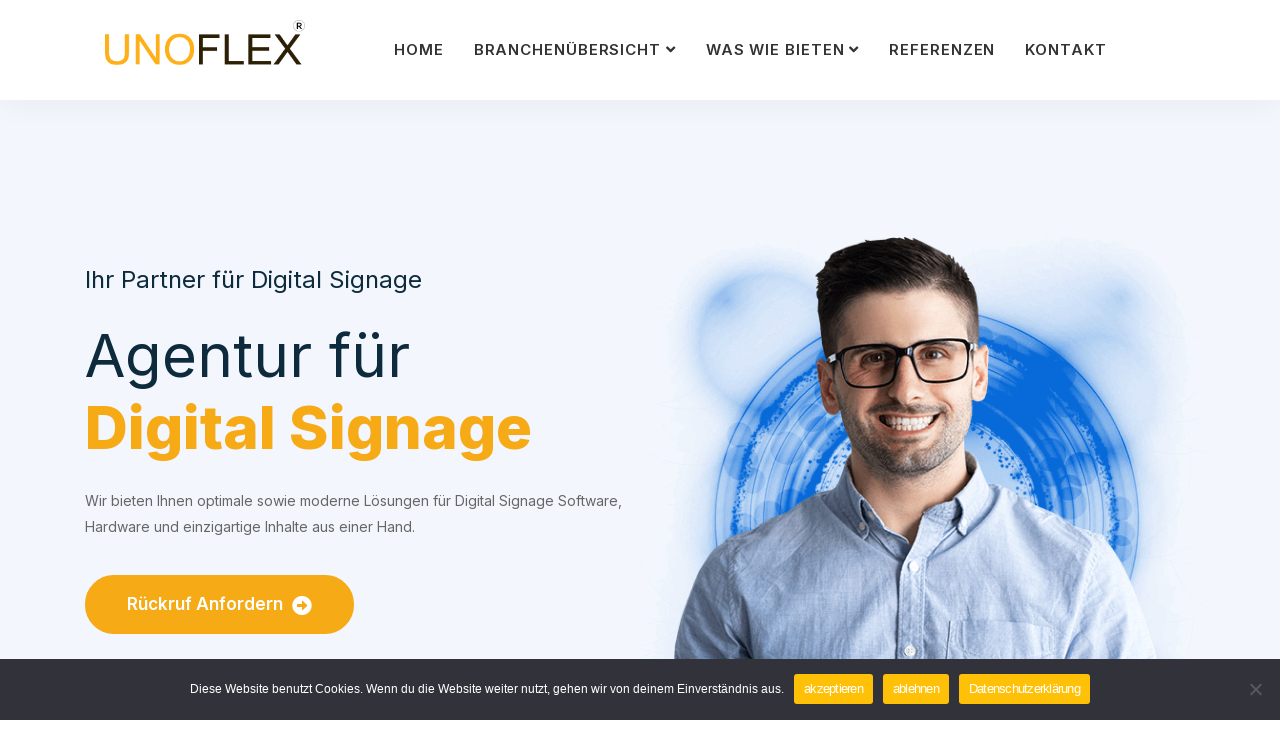

--- FILE ---
content_type: text/html; charset=UTF-8
request_url: https://unoflex.de/digital-signage
body_size: 12641
content:
<!DOCTYPE html>
<html lang="de">

<head>
    <!-- ========== Meta Tags ========== -->
    <meta charset="UTF-8">
    <meta http-equiv="X-UA-Compatible" content="IE=edge">
    <meta name="viewport" content="width=device-width, initial-scale=1">

    <meta name='robots' content='index, follow, max-image-preview:large, max-snippet:-1, max-video-preview:-1' />
	<style>img:is([sizes="auto" i], [sizes^="auto," i]) { contain-intrinsic-size: 3000px 1500px }</style>
	
	<!-- This site is optimized with the Yoast SEO plugin v26.5 - https://yoast.com/wordpress/plugins/seo/ -->
	<title>Digital Signage Systeme Lösungen</title>
	<meta name="description" content="wir bieten mehr als nur Bildschime, wir realisieren Ihre Ideen. Ihre Werbeagentur aus Pfungstadt, Darmstadt und Frankfurt am Main" />
	<link rel="canonical" href="https://unoflex.de/digital-signage" />
	<meta property="og:locale" content="de_DE" />
	<meta property="og:type" content="article" />
	<meta property="og:title" content="Digital Signage Systeme Lösungen" />
	<meta property="og:description" content="wir bieten mehr als nur Bildschime, wir realisieren Ihre Ideen. Ihre Werbeagentur aus Pfungstadt, Darmstadt und Frankfurt am Main" />
	<meta property="og:url" content="https://unoflex.de/digital-signage" />
	<meta property="og:site_name" content="Werbeagentur Pfungstadt" />
	<meta property="article:modified_time" content="2023-10-31T12:14:38+00:00" />
	<meta property="og:image" content="https://unoflex.de/wp-content/uploads/2023/08/digital-Signage-Agentur-Pfungstadt-scaled.jpg" />
	<meta property="og:image:width" content="1816" />
	<meta property="og:image:height" content="2560" />
	<meta property="og:image:type" content="image/jpeg" />
	<meta name="twitter:card" content="summary_large_image" />
	<meta name="twitter:label1" content="Geschätzte Lesezeit" />
	<meta name="twitter:data1" content="2 Minuten" />
	<script type="application/ld+json" class="yoast-schema-graph">{"@context":"https://schema.org","@graph":[{"@type":"WebPage","@id":"https://unoflex.de/digital-signage","url":"https://unoflex.de/digital-signage","name":"Digital Signage Systeme Lösungen","isPartOf":{"@id":"https://unoflex.de/#website"},"primaryImageOfPage":{"@id":"https://unoflex.de/digital-signage#primaryimage"},"image":{"@id":"https://unoflex.de/digital-signage#primaryimage"},"thumbnailUrl":"https://unoflex.de/wp-content/uploads/2023/08/Webagentur-Pfungstadt.png","datePublished":"2023-08-13T14:43:47+00:00","dateModified":"2023-10-31T12:14:38+00:00","description":"wir bieten mehr als nur Bildschime, wir realisieren Ihre Ideen. Ihre Werbeagentur aus Pfungstadt, Darmstadt und Frankfurt am Main","breadcrumb":{"@id":"https://unoflex.de/digital-signage#breadcrumb"},"inLanguage":"de","potentialAction":[{"@type":"ReadAction","target":["https://unoflex.de/digital-signage"]}]},{"@type":"ImageObject","inLanguage":"de","@id":"https://unoflex.de/digital-signage#primaryimage","url":"https://unoflex.de/wp-content/uploads/2023/08/Webagentur-Pfungstadt.png","contentUrl":"https://unoflex.de/wp-content/uploads/2023/08/Webagentur-Pfungstadt.png","width":566,"height":698,"caption":"Webagentur Pfungstadt"},{"@type":"BreadcrumbList","@id":"https://unoflex.de/digital-signage#breadcrumb","itemListElement":[{"@type":"ListItem","position":1,"name":"Home","item":"https://unoflex.de/"},{"@type":"ListItem","position":2,"name":"Digital Signage"}]},{"@type":"WebSite","@id":"https://unoflex.de/#website","url":"https://unoflex.de/","name":"Werbeagentur Pfungstadt","description":"","publisher":{"@id":"https://unoflex.de/#organization"},"potentialAction":[{"@type":"SearchAction","target":{"@type":"EntryPoint","urlTemplate":"https://unoflex.de/?s={search_term_string}"},"query-input":{"@type":"PropertyValueSpecification","valueRequired":true,"valueName":"search_term_string"}}],"inLanguage":"de"},{"@type":"Organization","@id":"https://unoflex.de/#organization","name":"Werbeagentur Pfungstadt","url":"https://unoflex.de/","logo":{"@type":"ImageObject","inLanguage":"de","@id":"https://unoflex.de/#/schema/logo/image/","url":"https://unoflex.de/wp-content/uploads/2023/08/Icon-Webseite.png","contentUrl":"https://unoflex.de/wp-content/uploads/2023/08/Icon-Webseite.png","width":512,"height":512,"caption":"Werbeagentur Pfungstadt"},"image":{"@id":"https://unoflex.de/#/schema/logo/image/"},"sameAs":["https://www.instagram.com/unoflex_webagentur/"]}]}</script>
	<!-- / Yoast SEO plugin. -->


<link rel='dns-prefetch' href='//fonts.googleapis.com' />
<link rel="alternate" type="application/rss+xml" title="Werbeagentur Pfungstadt &raquo; Feed" href="https://unoflex.de/feed" />
<link rel="alternate" type="application/rss+xml" title="Werbeagentur Pfungstadt &raquo; Kommentar-Feed" href="https://unoflex.de/comments/feed" />
<style id='classic-theme-styles-inline-css'>
/*! This file is auto-generated */
.wp-block-button__link{color:#fff;background-color:#32373c;border-radius:9999px;box-shadow:none;text-decoration:none;padding:calc(.667em + 2px) calc(1.333em + 2px);font-size:1.125em}.wp-block-file__button{background:#32373c;color:#fff;text-decoration:none}
</style>
<style id='safe-svg-svg-icon-style-inline-css'>
.safe-svg-cover{text-align:center}.safe-svg-cover .safe-svg-inside{display:inline-block;max-width:100%}.safe-svg-cover svg{fill:currentColor;height:100%;max-height:100%;max-width:100%;width:100%}

</style>
<style id='global-styles-inline-css'>
:root{--wp--preset--aspect-ratio--square: 1;--wp--preset--aspect-ratio--4-3: 4/3;--wp--preset--aspect-ratio--3-4: 3/4;--wp--preset--aspect-ratio--3-2: 3/2;--wp--preset--aspect-ratio--2-3: 2/3;--wp--preset--aspect-ratio--16-9: 16/9;--wp--preset--aspect-ratio--9-16: 9/16;--wp--preset--color--black: #000000;--wp--preset--color--cyan-bluish-gray: #abb8c3;--wp--preset--color--white: #ffffff;--wp--preset--color--pale-pink: #f78da7;--wp--preset--color--vivid-red: #cf2e2e;--wp--preset--color--luminous-vivid-orange: #ff6900;--wp--preset--color--luminous-vivid-amber: #fcb900;--wp--preset--color--light-green-cyan: #7bdcb5;--wp--preset--color--vivid-green-cyan: #00d084;--wp--preset--color--pale-cyan-blue: #8ed1fc;--wp--preset--color--vivid-cyan-blue: #0693e3;--wp--preset--color--vivid-purple: #9b51e0;--wp--preset--gradient--vivid-cyan-blue-to-vivid-purple: linear-gradient(135deg,rgba(6,147,227,1) 0%,rgb(155,81,224) 100%);--wp--preset--gradient--light-green-cyan-to-vivid-green-cyan: linear-gradient(135deg,rgb(122,220,180) 0%,rgb(0,208,130) 100%);--wp--preset--gradient--luminous-vivid-amber-to-luminous-vivid-orange: linear-gradient(135deg,rgba(252,185,0,1) 0%,rgba(255,105,0,1) 100%);--wp--preset--gradient--luminous-vivid-orange-to-vivid-red: linear-gradient(135deg,rgba(255,105,0,1) 0%,rgb(207,46,46) 100%);--wp--preset--gradient--very-light-gray-to-cyan-bluish-gray: linear-gradient(135deg,rgb(238,238,238) 0%,rgb(169,184,195) 100%);--wp--preset--gradient--cool-to-warm-spectrum: linear-gradient(135deg,rgb(74,234,220) 0%,rgb(151,120,209) 20%,rgb(207,42,186) 40%,rgb(238,44,130) 60%,rgb(251,105,98) 80%,rgb(254,248,76) 100%);--wp--preset--gradient--blush-light-purple: linear-gradient(135deg,rgb(255,206,236) 0%,rgb(152,150,240) 100%);--wp--preset--gradient--blush-bordeaux: linear-gradient(135deg,rgb(254,205,165) 0%,rgb(254,45,45) 50%,rgb(107,0,62) 100%);--wp--preset--gradient--luminous-dusk: linear-gradient(135deg,rgb(255,203,112) 0%,rgb(199,81,192) 50%,rgb(65,88,208) 100%);--wp--preset--gradient--pale-ocean: linear-gradient(135deg,rgb(255,245,203) 0%,rgb(182,227,212) 50%,rgb(51,167,181) 100%);--wp--preset--gradient--electric-grass: linear-gradient(135deg,rgb(202,248,128) 0%,rgb(113,206,126) 100%);--wp--preset--gradient--midnight: linear-gradient(135deg,rgb(2,3,129) 0%,rgb(40,116,252) 100%);--wp--preset--font-size--small: 13px;--wp--preset--font-size--medium: 20px;--wp--preset--font-size--large: 36px;--wp--preset--font-size--x-large: 42px;--wp--preset--spacing--20: 0.44rem;--wp--preset--spacing--30: 0.67rem;--wp--preset--spacing--40: 1rem;--wp--preset--spacing--50: 1.5rem;--wp--preset--spacing--60: 2.25rem;--wp--preset--spacing--70: 3.38rem;--wp--preset--spacing--80: 5.06rem;--wp--preset--shadow--natural: 6px 6px 9px rgba(0, 0, 0, 0.2);--wp--preset--shadow--deep: 12px 12px 50px rgba(0, 0, 0, 0.4);--wp--preset--shadow--sharp: 6px 6px 0px rgba(0, 0, 0, 0.2);--wp--preset--shadow--outlined: 6px 6px 0px -3px rgba(255, 255, 255, 1), 6px 6px rgba(0, 0, 0, 1);--wp--preset--shadow--crisp: 6px 6px 0px rgba(0, 0, 0, 1);}:where(.is-layout-flex){gap: 0.5em;}:where(.is-layout-grid){gap: 0.5em;}body .is-layout-flex{display: flex;}.is-layout-flex{flex-wrap: wrap;align-items: center;}.is-layout-flex > :is(*, div){margin: 0;}body .is-layout-grid{display: grid;}.is-layout-grid > :is(*, div){margin: 0;}:where(.wp-block-columns.is-layout-flex){gap: 2em;}:where(.wp-block-columns.is-layout-grid){gap: 2em;}:where(.wp-block-post-template.is-layout-flex){gap: 1.25em;}:where(.wp-block-post-template.is-layout-grid){gap: 1.25em;}.has-black-color{color: var(--wp--preset--color--black) !important;}.has-cyan-bluish-gray-color{color: var(--wp--preset--color--cyan-bluish-gray) !important;}.has-white-color{color: var(--wp--preset--color--white) !important;}.has-pale-pink-color{color: var(--wp--preset--color--pale-pink) !important;}.has-vivid-red-color{color: var(--wp--preset--color--vivid-red) !important;}.has-luminous-vivid-orange-color{color: var(--wp--preset--color--luminous-vivid-orange) !important;}.has-luminous-vivid-amber-color{color: var(--wp--preset--color--luminous-vivid-amber) !important;}.has-light-green-cyan-color{color: var(--wp--preset--color--light-green-cyan) !important;}.has-vivid-green-cyan-color{color: var(--wp--preset--color--vivid-green-cyan) !important;}.has-pale-cyan-blue-color{color: var(--wp--preset--color--pale-cyan-blue) !important;}.has-vivid-cyan-blue-color{color: var(--wp--preset--color--vivid-cyan-blue) !important;}.has-vivid-purple-color{color: var(--wp--preset--color--vivid-purple) !important;}.has-black-background-color{background-color: var(--wp--preset--color--black) !important;}.has-cyan-bluish-gray-background-color{background-color: var(--wp--preset--color--cyan-bluish-gray) !important;}.has-white-background-color{background-color: var(--wp--preset--color--white) !important;}.has-pale-pink-background-color{background-color: var(--wp--preset--color--pale-pink) !important;}.has-vivid-red-background-color{background-color: var(--wp--preset--color--vivid-red) !important;}.has-luminous-vivid-orange-background-color{background-color: var(--wp--preset--color--luminous-vivid-orange) !important;}.has-luminous-vivid-amber-background-color{background-color: var(--wp--preset--color--luminous-vivid-amber) !important;}.has-light-green-cyan-background-color{background-color: var(--wp--preset--color--light-green-cyan) !important;}.has-vivid-green-cyan-background-color{background-color: var(--wp--preset--color--vivid-green-cyan) !important;}.has-pale-cyan-blue-background-color{background-color: var(--wp--preset--color--pale-cyan-blue) !important;}.has-vivid-cyan-blue-background-color{background-color: var(--wp--preset--color--vivid-cyan-blue) !important;}.has-vivid-purple-background-color{background-color: var(--wp--preset--color--vivid-purple) !important;}.has-black-border-color{border-color: var(--wp--preset--color--black) !important;}.has-cyan-bluish-gray-border-color{border-color: var(--wp--preset--color--cyan-bluish-gray) !important;}.has-white-border-color{border-color: var(--wp--preset--color--white) !important;}.has-pale-pink-border-color{border-color: var(--wp--preset--color--pale-pink) !important;}.has-vivid-red-border-color{border-color: var(--wp--preset--color--vivid-red) !important;}.has-luminous-vivid-orange-border-color{border-color: var(--wp--preset--color--luminous-vivid-orange) !important;}.has-luminous-vivid-amber-border-color{border-color: var(--wp--preset--color--luminous-vivid-amber) !important;}.has-light-green-cyan-border-color{border-color: var(--wp--preset--color--light-green-cyan) !important;}.has-vivid-green-cyan-border-color{border-color: var(--wp--preset--color--vivid-green-cyan) !important;}.has-pale-cyan-blue-border-color{border-color: var(--wp--preset--color--pale-cyan-blue) !important;}.has-vivid-cyan-blue-border-color{border-color: var(--wp--preset--color--vivid-cyan-blue) !important;}.has-vivid-purple-border-color{border-color: var(--wp--preset--color--vivid-purple) !important;}.has-vivid-cyan-blue-to-vivid-purple-gradient-background{background: var(--wp--preset--gradient--vivid-cyan-blue-to-vivid-purple) !important;}.has-light-green-cyan-to-vivid-green-cyan-gradient-background{background: var(--wp--preset--gradient--light-green-cyan-to-vivid-green-cyan) !important;}.has-luminous-vivid-amber-to-luminous-vivid-orange-gradient-background{background: var(--wp--preset--gradient--luminous-vivid-amber-to-luminous-vivid-orange) !important;}.has-luminous-vivid-orange-to-vivid-red-gradient-background{background: var(--wp--preset--gradient--luminous-vivid-orange-to-vivid-red) !important;}.has-very-light-gray-to-cyan-bluish-gray-gradient-background{background: var(--wp--preset--gradient--very-light-gray-to-cyan-bluish-gray) !important;}.has-cool-to-warm-spectrum-gradient-background{background: var(--wp--preset--gradient--cool-to-warm-spectrum) !important;}.has-blush-light-purple-gradient-background{background: var(--wp--preset--gradient--blush-light-purple) !important;}.has-blush-bordeaux-gradient-background{background: var(--wp--preset--gradient--blush-bordeaux) !important;}.has-luminous-dusk-gradient-background{background: var(--wp--preset--gradient--luminous-dusk) !important;}.has-pale-ocean-gradient-background{background: var(--wp--preset--gradient--pale-ocean) !important;}.has-electric-grass-gradient-background{background: var(--wp--preset--gradient--electric-grass) !important;}.has-midnight-gradient-background{background: var(--wp--preset--gradient--midnight) !important;}.has-small-font-size{font-size: var(--wp--preset--font-size--small) !important;}.has-medium-font-size{font-size: var(--wp--preset--font-size--medium) !important;}.has-large-font-size{font-size: var(--wp--preset--font-size--large) !important;}.has-x-large-font-size{font-size: var(--wp--preset--font-size--x-large) !important;}
:where(.wp-block-post-template.is-layout-flex){gap: 1.25em;}:where(.wp-block-post-template.is-layout-grid){gap: 1.25em;}
:where(.wp-block-columns.is-layout-flex){gap: 2em;}:where(.wp-block-columns.is-layout-grid){gap: 2em;}
:root :where(.wp-block-pullquote){font-size: 1.5em;line-height: 1.6;}
</style>
<link rel='stylesheet' id='wpo_min-header-0-css' href='https://unoflex.de/wp-content/cache/wpo-minify/1765541417/assets/wpo-minify-header-163baf97.min.css' media='all' />
<script src="https://unoflex.de/wp-content/cache/wpo-minify/1765541417/assets/wpo-minify-header-fc5317c8.min.js" id="wpo_min-header-0-js"></script>
<link rel="https://api.w.org/" href="https://unoflex.de/wp-json/" /><link rel="alternate" title="JSON" type="application/json" href="https://unoflex.de/wp-json/wp/v2/pages/2323" /><link rel="EditURI" type="application/rsd+xml" title="RSD" href="https://unoflex.de/xmlrpc.php?rsd" />
<meta name="generator" content="WordPress 6.8.3" />
<link rel='shortlink' href='https://unoflex.de/?p=2323' />
<link rel="alternate" title="oEmbed (JSON)" type="application/json+oembed" href="https://unoflex.de/wp-json/oembed/1.0/embed?url=https%3A%2F%2Funoflex.de%2Fdigital-signage" />
<link rel="alternate" title="oEmbed (XML)" type="text/xml+oembed" href="https://unoflex.de/wp-json/oembed/1.0/embed?url=https%3A%2F%2Funoflex.de%2Fdigital-signage&#038;format=xml" />
<meta name="generator" content="Redux 4.5.9" />		<script type="text/javascript">
			//<![CDATA[
			var show_msg = '';
			if (show_msg !== '0') {
				var options = {view_src: "View Source is disabled!", inspect_elem: "Inspect Element is disabled!", right_click: "Right click is disabled!", copy_cut_paste_content: "Cut/Copy/Paste is disabled!", image_drop: "Image Drag-n-Drop is disabled!" }
			} else {
				var options = '';
			}

         	function nocontextmenu(e) { return false; }
         	document.oncontextmenu = nocontextmenu;
         	document.ondragstart = function() { return false;}

			document.onmousedown = function (event) {
				event = (event || window.event);
				if (event.keyCode === 123) {
					if (show_msg !== '0') {show_toast('inspect_elem');}
					return false;
				}
			}
			document.onkeydown = function (event) {
				event = (event || window.event);
				//alert(event.keyCode);   return false;
				if (event.keyCode === 123 ||
						event.ctrlKey && event.shiftKey && event.keyCode === 73 ||
						event.ctrlKey && event.shiftKey && event.keyCode === 75) {
					if (show_msg !== '0') {show_toast('inspect_elem');}
					return false;
				}
				if (event.ctrlKey && event.keyCode === 85) {
					if (show_msg !== '0') {show_toast('view_src');}
					return false;
				}
			}
			function addMultiEventListener(element, eventNames, listener) {
				var events = eventNames.split(' ');
				for (var i = 0, iLen = events.length; i < iLen; i++) {
					element.addEventListener(events[i], function (e) {
						e.preventDefault();
						if (show_msg !== '0') {
							show_toast(listener);
						}
					});
				}
			}
			addMultiEventListener(document, 'contextmenu', 'right_click');
			addMultiEventListener(document, 'cut copy paste print', 'copy_cut_paste_content');
			addMultiEventListener(document, 'drag drop', 'image_drop');
			function show_toast(text) {
				var x = document.getElementById("amm_drcfw_toast_msg");
				x.innerHTML = eval('options.' + text);
				x.className = "show";
				setTimeout(function () {
					x.className = x.className.replace("show", "")
				}, 3000);
			}
		//]]>
		</script>
		<style type="text/css">body * :not(input):not(textarea){user-select:none !important; -webkit-touch-callout: none !important;  -webkit-user-select: none !important; -moz-user-select:none !important; -khtml-user-select:none !important; -ms-user-select: none !important;}#amm_drcfw_toast_msg{visibility:hidden;min-width:250px;margin-left:-125px;background-color:#333;color:#fff;text-align:center;border-radius:2px;padding:16px;position:fixed;z-index:999;left:50%;bottom:30px;font-size:17px}#amm_drcfw_toast_msg.show{visibility:visible;-webkit-animation:fadein .5s,fadeout .5s 2.5s;animation:fadein .5s,fadeout .5s 2.5s}@-webkit-keyframes fadein{from{bottom:0;opacity:0}to{bottom:30px;opacity:1}}@keyframes fadein{from{bottom:0;opacity:0}to{bottom:30px;opacity:1}}@-webkit-keyframes fadeout{from{bottom:30px;opacity:1}to{bottom:0;opacity:0}}@keyframes fadeout{from{bottom:30px;opacity:1}to{bottom:0;opacity:0}}</style>
			<style>
		/* bootsnav.css */

nav.navbar.navbar-default.bootsnav.navbar-fixed-light a.navbar-brand::before,
nav.navbar.bootsnav.active-bg ul.nav > li > a.active {
    background: #F6AA16 !important;
  } 

nav.navbar.bootsnav ul.nav > li > a.active,
.navbar.bootsnav.bg-theme .attr-nav li.quote-btn a,
nav.navbar.bootsnav ul.nav > li.active > a,
nav.navbar.bootsnav ul.nav > li > a:hover,
nav.navbar.bootsnav ul.navbar-right li.dropdown ul.dropdown-menu li a:hover,
nav.navbar.bootsnav ul.navbar-left li.dropdown ul.dropdown-menu li a:hover,
nav.navbar.bootsnav ul.dropdown-menu.megamenu-content .content ul.menu-col li a:hover,
nav.bootsnav.navbar-sidebar ul.nav > li > a:hover,
nav.navbar.bootsnav ul.nav li.dropdown > ul.dropdown-menu li:hover > a,
.attr-nav > ul > li.contact i,
.attr-nav > ul.button > li > a,
.attr-nav > ul > li.button a,
.attr-nav.menu li:last-child a,
.attr-nav.button li a i,
.attr-nav > ul > li.button a {
    color: #F6AA16;
  }

nav.navbar.bootsnav.active-full ul.nav > li > a.active,
nav.navbar.bootsnav.active-full ul.nav > li > a:hover {
    background: #F6AA16 none repeat scroll 0 0 !important;
  }

/* style.css */

.bg-theme {
  background-color: #F6AA16;
}

.gradient-bg {
  background-color: #F6AA16;
}

.shadow.theme::after {
  background: #F6AA16 none repeat scroll 0 0;
}

.shadow.theme-hard::after {
  background: #F6AA16 none repeat scroll 0 0;
}

.btn-gray.border {
  color: #F6AA16;
}

.btn-gray.border:hover {
  background-color: #F6AA16;
  border: 2px solid #F6AA16 !important;
}

.btn-standard {
  color: #F6AA16;
}

.btn-standard::after {
  background: #F6AA16;
}

.btn-standard i {
  color: #F6AA16;
}

.bg-gradient {
  background: #F6AA16;
}

.btn-theme {
  background-color: #F6AA16;
  border: 2px solid #F6AA16;
}

.btn-theme.border {
  border: 2px solid #F6AA16 !important;
}

.btn-theme.border:hover {
  background-color: #F6AA16;
  border: 2px solid #F6AA16;
}

.btn-theme.effect:hover, 
 .btn-theme.effect:focus {
  background: #F6AA16 none repeat scroll 0 0;
  border: 2px solid #F6AA16;
}

.btn-gradient::after {
  box-shadow: 0 0 10px rgba(255, 136, 0, 0.5), inset 0 0 1px 1px #F6AA16;
}

.attr-nav > a.btn-theme.effect:hover, 
.attr-nav > a.btn-theme.effect, 
.attr-nav > a.btn-theme.effect:focus {
  background: #F6AA16 none repeat scroll 0 0;
  border: 2px solid #F6AA16;
}

.attr-nav.social li a {
  color: #F6AA16;
}

.site-heading h4 {
  color: #F6AA16;
}

.site-heading.clean h2 span {
  color: #F6AA16;
}

.site-heading h2 span {
  color: #F6AA16;
}

.site-heading h2::before {
  background: #F6AA16 none repeat scroll 0 0;
}

.site-heading h2::after {
  background: #F6AA16 none repeat scroll 0 0;
}

.site-heading h2 span {
  color: #F6AA16;
}

.heading-left h5 {
  color: #F6AA16;
}

.heading-left h5::after {
  background: #F6AA16;
}

.top-bar-area .info li i {
  color: #F6AA16;
}

.top-bar-area .info-colums ul li .icon i {
  color: #F6AA16;
}

.banner-area .carousel-control {
  color: #F6AA16;
}


.banner-area.text-color .content h2 strong {
  color: #F6AA16;
}

.banner-area .appoinment-box button {
  background: #F6AA16;
}

.banner-area .content .bottom .call-us h5 {
  color: #F6AA16;
}

.banner-area .content .bottom .call-us i {
  background: #F6AA16;
}

.banner-area .content .bottom .call-us i::after {
  background: #F6AA16;
}

.video-play-button {
  color: #F6AA16;
}

.video-play-button.theme:before,
.video-play-button.theme:after {
  background: #F6AA16 repeat scroll 0 0;
}

.video-play-button i {
  color: #F6AA16;
}

.about-area .info > h5 {
  color: #F6AA16;
}

.about-area .info > h5::after {
  background: #F6AA16;
}

.about-area .info ul li i {
  color: #F6AA16;
}

.about-area .info .progress-box .progress .progress-bar span {
  background: #F6AA16;
}

.about-area .info .progress-box .progress .progress-bar span::after {
  border-top: 5px solid #F6AA16;
}

.features-area .item > i {
  color: #F6AA16;
}

.feature-area .features-box .item .overlay .info > a {
  color: #F6AA16;
}

.top-features-area .item .icon i {
  color: #F6AA16;;
}

.top-features-area .item .icon i::after {
  background: #F6AA16;
}

.top-features-area .item .more a {
    color: #F6AA16;
}

.feature-area .feature-box .content .content-box {
  border-left: 4px solid #F6AA16;
}

.featured-services-area .item i {
  color: #F6AA16;
}

.featured-services-area .item::after {
  background: #F6AA16;
}

.choose-us-area .item .icon i {
  color: #F6AA16;
}

.choose-us-area .item a {
  color: #F6AA16;
}

.choose-us-area .item .call i {
  color: #F6AA16;
}

.work-process-area .work-pro-items .item i {
  color: #F6AA16;
}

.work-process-area .work-pro-items .item::before, 
.work-process-area .work-pro-items .item::after {
  background: #F6AA16;
}

.work-process-area .work-pro-items .item .item-inner::before, 
.work-process-area .work-pro-items .item .item-inner::after {
  background: #F6AA16;
}

.works-about-items .info > h5 {
  color: #F6AA16;
}

.works-about-items .info > h5::after {
  background: #F6AA16;
}

.works-about-items ul li::after {
  color: #F6AA16;
}

.services-area .services-items .item:hover .info > a {
  background: #F6AA16;
}

.services-area .services-items .item .icon > i {
    color: #F6AA16;
}

.services-area .services-tabs ul li a.active {
  background: #F6AA16;
}

.services-area .services-tabs ul li a.active::after {
  background: #F6AA16;
}

.services-area .services-tabs .info .content a {
  color: #F6AA16;
}

.services-area .services-tabs .info .content ul li::after {
  color: #F6AA16;
}

.service-area .service-box .item i {
  color: #F6AA16;
}

.service-area .service-box .item .icon::after {
  background: #F6AA16;
}

.services-details-area .content ul li::after {
  color: #F6AA16;
}

.services-details-area .sidebar-item .title h4::after {
  background: #F6AA16;
}

.services-details-area .sidebar-item.banner .thumb .content h3 i {
  background: #F6AA16;
}

.services-details-area .sidebar-item.banner .thumb .content h3 i::after {
  background: #F6AA16;
}

.services-details-area .sidebar-item.brochure a i {
    color: #F6AA16;
}

.case-studies-area .item .info .info-items .right-info a {
  background: #F6AA16;
}

.case-studies-area .owl-nav .owl-prev, 
.case-studies-area .owl-nav .owl-next {
  color: #F6AA16;
}

.team-area .team-items .info span {
  color: #F6AA16;
}

.share-button {
  color: #F6AA16;
}

.team-single-area .social ul li a:hover {
  background: #F6AA16;
}

.team-single-area .content > span {
  color: #F6AA16;
}

.testimonials-area .thumb i {
  background: #F6AA16;
}

.testimonials-area .item::before {
  border: 15px solid #F6AA16;
}

.faq-area .info > h5 {
  color: #F6AA16;
}

.faq-area .info > h5::after {
  background: #F6AA16;
}

.faq-area .faq-content .card .card-header h4 strong {
  background: #F6AA16;
}

.faq-area .faq-content .card .card-header h4 strong::after {
  background: #F6AA16;
}

.blog-area a.btn-simple:hover {
    color: #F6AA16;
}

.blog-area .item .info .post-sticky span {
  background: #F6AA16;
}

.blog-area .info .cats a:hover {
  color: #F6AA16;
}

.blog-area .item .info ul li i {
  color: #F6AA16;
}

.blog-area .item .info h4 a:hover {
  color: #F6AA16;
}

.blog-area .info .meta a:hover {
    color: #F6AA16;
}

.btn-more:hover::after {
  border-color: #F6AA16;
}

a.btn-more:hover {
  color: #F6AA16;
}

.blog-area .item .info a.read-more:hover {
  color: #F6AA16;
}

.blog-area .thumb .cats a {
  background: #F6AA16;
}

.blog-area .sidebar .sidebar-item li a:hover {
    color: #F6AA16;
}

.blog-area .sidebar .title h4::after {
  border-left: 3px solid #F6AA16;
}

.blog-area .sidebar button[type="submit"] {
  background: #F6AA16;
}

.blog-area .sidebar input[type="submit"]:hover {
  background: #F6AA16 none repeat scroll 0 0;
}

.blog-area .sidebar .sidebar-item li a:hover {
  color: #F6AA16;
}

.sidebar-item.recent-post .meta-title i {
  color: #F6AA16;
}

.sidebar-item.recent-post li a:hover {
  color: #F6AA16;
}

.sidebar-item.recent-post li span {
  color: #F6AA16;
}

.sidebar-item.tags ul li a:hover {
  color: #F6AA16;
}

.blog-area .sidebar .sidebar-item.add-banner .sidebar-info::after {
  background: #F6AA16;
}

.blog-area.single .item .content-box span {
  background: #F6AA16 none repeat scroll 0 0;
}

.blog-area .item blockquote::before {
  background: #F6AA16;
}

.blog-area .blog-content .share li a {
  color: #F6AA16;
}

.blog-area.single .post-pagi-area a {
  color: #F6AA16;
}

.blog-area.single .post-pagi-area a:hover {
  color: #F6AA16;
}

.comments-list .commen-item .content .title span {
  color: #F6AA16;
}

.comments-info a:hover {
    background: #F6AA16;
}

.comments-form button {
  background: #F6AA16;
}

.comments-form button:hover {
  background-color: #F6AA16;
}

.pagination li a {
  color: #F6AA16;
}

.pagination li.page-item.active a {
  background: #F6AA16;
  border-color: #F6AA16;
}

.contact-area form button {
  background: #F6AA16;
}

.contact-area .contact-tabs > ul li a.active::after {
  background: #F6AA16;
}

.contact-area .contact-tabs > ul li a.active {
  color: #F6AA16;
}

.contact-tabs .tab-content ul li i {
  color: #F6AA16;
}


.error-box .search form button {
  background: #F6AA16;
}

footer form button {
  background: #F6AA16;
}

footer .f-item.link li a:hover {
  color: #F6AA16;
}

footer .f-item .download a i {
  color: #F6AA16;
}

.site-preloader .ring {
  border-top-color: #F6AA16;
}

.page-numbers {
  color: #F6AA16;
}

.blog-area .pagi-area .pagination li span {
  background: #F6AA16;
  border-color: #F6AA16;
}

#wp-calendar a, a:active, a:focus, a:hover {
  color: #F6AA16;
}

.wp-calendar-nav-prev a,
.wp-calendar-nav-next a {
  color: #F6AA16;
}

.tagcloud a:hover {
  color: #F6AA16;
}

input[type="submit"],
.wp-block-search__button{
  background: #F6AA16;
}

.button-fix {
    background: #F6AA16;
}

.widget_calendar caption {
  color: #F6AA16;
}

.widget_calendar a {
  color: #F6AA16;
}

.color-customizer a.opener {
  background: #F6AA16;
}

.color-customizer .text-theme {
  color: #F6AA16;
}

.testimonials-area .testimonial-items .owl-carousel .owl-dots .owl-dot.active span::after,
.services-area .services-items.services-carousel.owl-carousel .owl-dot.active span::after {
  background: #F6AA16;
}

nav.navbar.bootsnav.bg-theme {
  background: #F6AA16;
}

.navbar .attr-nav form button {
  background: #F6AA16;
}


.pricing-area .pricing-item.active .pricing-header i {
  color: #F6AA16;
}

.pricing-area .pricing-item .pricing-header i {
  color: #F6AA16;
}

.pricing-area .single-item:nth-child(2) .pricing-item,
.pricing-area .single-item .pricing-item:hover {
    border: 2px solid #F6AA16;
}

.banner-area.text-light .content h2 strong {
  color: #fff;
}

/*Gradient*/

.features-area .item-grid:first-child .item:first-child,
.features-area .item-grid:last-child .item:last-child,
.features-area .item-grid .item:hover {
  background: linear-gradient(90deg, #f6aa16 0%, #f6aa16 100%);
}

.services-details-area .sidebar-item.link li a::before {
  background: linear-gradient(90deg, #f6aa16 0%, #f6aa16 100%);
}
.bg-gradient {
  background: linear-gradient(90deg, #f6aa16 0%, #f6aa16 100%);
}

.btn-gradient::after {
  background: linear-gradient(90deg, #f6aa16 0%, #f6aa16 100%);
}

.breadcrumb-area.less-background {
    background: linear-gradient(90deg, #f6aa16 0%, #f6aa16 100%);
}


.about-area .info .progress-box .progress .progress-bar {
  background: linear-gradient(90deg, #f6aa16 0%, #f6aa16 100%);
}

.team-single-area .basic-info::after {
  background: linear-gradient(90deg, #f6aa16 0%, #f6aa16 100%);
}

.faq-area .appoinment-form {
  background: linear-gradient(90deg, #f6aa16 0%, #f6aa16 100%);
}


.feature-area .feature-box .item i {
  background: linear-gradient(90deg, #f6aa16 0%, #f6aa16 100%);
}

.service-area .service-items .item .info > i {
  background: linear-gradient(90deg, #f6aa16 0%, #f6aa16 100%);
  -webkit-background-clip: text;
}

.service-area .service-box .item::after {
  background: linear-gradient(90deg, #f6aa16 0%, #f6aa16 48%);
}

.services-area .services-items .item::after {
  background: linear-gradient(90deg, #f6aa16 0%, #f6aa16 48%);
}

.fun-factor-area .fun-fact .icon i {
  background: linear-gradient(90deg,#f6aa16 0%, #f6aa16 75%);
  -webkit-background-clip: text;
}
 	</style>

<meta name="generator" content="Elementor 3.33.4; features: additional_custom_breakpoints; settings: css_print_method-external, google_font-disabled, font_display-swap">
			<style>
				.e-con.e-parent:nth-of-type(n+4):not(.e-lazyloaded):not(.e-no-lazyload),
				.e-con.e-parent:nth-of-type(n+4):not(.e-lazyloaded):not(.e-no-lazyload) * {
					background-image: none !important;
				}
				@media screen and (max-height: 1024px) {
					.e-con.e-parent:nth-of-type(n+3):not(.e-lazyloaded):not(.e-no-lazyload),
					.e-con.e-parent:nth-of-type(n+3):not(.e-lazyloaded):not(.e-no-lazyload) * {
						background-image: none !important;
					}
				}
				@media screen and (max-height: 640px) {
					.e-con.e-parent:nth-of-type(n+2):not(.e-lazyloaded):not(.e-no-lazyload),
					.e-con.e-parent:nth-of-type(n+2):not(.e-lazyloaded):not(.e-no-lazyload) * {
						background-image: none !important;
					}
				}
			</style>
			<link rel="icon" href="https://unoflex.de/wp-content/uploads/2023/08/cropped-Icon-Webseite-4-32x32.png" sizes="32x32" />
<link rel="icon" href="https://unoflex.de/wp-content/uploads/2023/08/cropped-Icon-Webseite-4-192x192.png" sizes="192x192" />
<link rel="apple-touch-icon" href="https://unoflex.de/wp-content/uploads/2023/08/cropped-Icon-Webseite-4-180x180.png" />
<meta name="msapplication-TileImage" content="https://unoflex.de/wp-content/uploads/2023/08/cropped-Icon-Webseite-4-270x270.png" />
		<style id="wp-custom-css">
			/*Banner- Header*/
.banner-area.auto-height, .banner-area.auto-height div {
  height: 700px;
} 

/*Navigation mobile*/
.fa {
  font-size: 22px;
	padding: 5px;
	
}
/*Logo - Nav*/
.logo, .f-item img {
margin-left: 20px;
padding-top: 0px;
}

/*Phone*/
.navbar .attr-nav .contact i {
    margin-right: px;
}
.navbar .attr-nav .contact {
    margin-left: -24px;
}
.fas{
	
}

.navbar-brand > img {
  height: 360px;
  width: 200px;
}
/*Projektseite*/
.breadcrumb-area h2 {
  display: none;
}

/*Intropark plugin*/


/*Shape Button*/
.features-area .fixed-shape {
  display: none;
}
/*Preload*/

.site-preloader{
    display: none;
}
/*Navi breiter gemacht*/
.navbar .attr-nav .contact {
  display: block ruby;
}

/*Header Projekt*/
.breadcrumb-area {
  display: none;
}
/*Logo Footer*/
.logo, .f-item img {
  display: none;
}	
/*Work Out Zähler*/
.works-about-area .works-about-items .thumb .fun-fact {
display:none;
}
/*Top Bar */
.top-bar-area.inc-pad {
  display: none;
}
/*About Autor-Signatur*/ 
.about-area .author {
  display: none;
}
/*Text- Projekte*/
.breadcrumb-area .breadcrumb {
 display: none;
}

.elementor-kit-12 h1 {
  color: var( --e-global-color-4654289 );
  display: none;
}

/*Balken*/
.why-us>h5 {
    display: none;
}
.works-about-items .info>h5::after {
display:none;
}

/*LOGO*/
.logo, .f-item img {
    max-height: 45px !important;
}

/*Telefon strich*/
.navbar .attr-nav .contact i {  
    display: none;
}

/*Nav desktop*/
nav.navbar.bootsnav ul.nav > li > a {
    font-size: 15px;
}

/*Nav Mobile*/
nav.navbar.bootsnav ul.nav > li > a {
    font-size: 15px;
}

/*Tel-Mobile*/

/*Schriftgröße Footer-Über uns_termine */
footer .f-item.link li a {
  font-size: 13px;
}

/*Button Beratung*/
.elementor-22 .elementor-element.elementor-element-eed2654 .btn-theme {
    text-transform: uppercase;
}

.elementor-4123 .elementor-element.elementor-element-eed2654 .btn-theme {

    text-transform: uppercase;
}

/*Cookie Banner*/
.cookie-notice-container {
    font-size: 12px;
}

#cookie-notice .cn-button:not(.cn-button-custom) {
    letter-spacing: -0.75px;
}

/*Kntaktform-7*/
.wpcf7-form fieldset {
    border: 0px solid silver;
    margin: 0 2px;
}		</style>
		
</head>
<body class="wp-singular page-template page-template-page-templates page-template-home1 page-template-page-templateshome1-php page page-id-2323 wp-theme-tanda cookies-not-set elementor-default elementor-kit-12 elementor-page elementor-page-2323">

    <!-- Preloader Start -->
    <div id="site-preloader" class="site-preloader">
        <div class="loader-wrap">
            <div class="ring">
                <span></span>
            </div>
        </div>
    </div>
    <!-- Preloader Ends -->

    <!-- Start Header Top 
    ============================================= -->
    <div class="top-bar-area inc-pad bg-theme text-light">
        <div class="container">
            <div class="row align-center">
                <div class="col-lg-6 info">
                    <ul>
                        <li>
                            <i class="fas fa-map-marker-alt"></i> Werner von Siemens Str. 2, 64319 Pfungstadt                         </li>
                        <li>
                            <i class="fas fa-envelope-open"></i> <a href="mailto:Kontakt%40unoflex.de">Kontakt@unoflex.de</a>
                        </li>
                    </ul>
                </div>
                <div class="col-lg-6 text-right item-flex">
                    <div class="info">
                        <ul>
                            <li>
                                <i class=""></i>                             </li>
                        </ul>
                    </div>
                    <div class="social">
                        <ul>
                            <li>
                                <a href="https://www.instagram.com/unoflex_webagentur/">
                                    <i class="fab fa-instagram-in"></i>
                                </a>
                            </li>
                            <li>
                                <a href="">
                                    <i class=""></i>
                                </a>
                            </li>
                            <li>
                                <a href="">
                                    <i class="fab fa-linkedin-in"></i>
                                </a>
                            </li>
                        </ul>
                    </div>
                </div>
            </div>
        </div>
    </div>
    <!-- End Header Top -->


    <!-- Header 
    ============================================= -->
    <header id="home">

        <!-- Start Navigation -->
        <nav class="navbar navbar-default active-border navbar-sticky bootsnav">

            <div class="container">

                <!-- Start Atribute Navigation -->
                <div class="attr-nav inc-border">
                    <ul>
                        <li class="contact">
                            <i class=""></i> 
                            <p> <strong><a href="tel:"></strong></p>
                        </li>
                    </ul>
                </div>        
                <!-- End Atribute Navigation -->

                <!-- Start Header Navigation -->
                <div class="navbar-header">
                    <button type="button" class="navbar-toggle" data-toggle="collapse" data-target="#navbar-menu">
                        <i class="fa fa-bars"></i>
                    </button>
                    <a class="navbar-brand" href="https://unoflex.de/">
                        <img src="https://unoflex.de/wp-content/uploads/2023/11/Werbeagentur-Pfungstadt.png" class="logo" alt="Logo">
                    </a>
                </div>
                <!-- End Header Navigation -->

                <!-- Collect the nav links, forms, and other content for toggling -->
                <div id="navbar-menu" class="collapse navbar-collapse"><ul data-in="#" data-out="#" class="nav navbar-nav navbar-center" id="menu-main-menu-1"><li id="menu-item-790" class="menu-item menu-item-type-post_type menu-item-object-page menu-item-home menu-item-790"><a   title="Home" href="https://unoflex.de/">Home</a></li>
<li id="menu-item-4122" class="menu-item menu-item-type-custom menu-item-object-custom menu-item-has-children menu-item-4122 dropdown"><a   title="Branchenübersicht" href="#" class="dropdown-toggle" data-toggle="dropdown">Branchenübersicht</a>
<ul class=" dropdown-menu" >
	<li id="menu-item-4145" class="menu-item menu-item-type-post_type menu-item-object-page menu-item-4145"><a   title="Ambulante Pflegedienste" href="https://unoflex.de/ambulante-pflegedienste">Ambulante Pflegedienste</a></li>
	<li id="menu-item-4298" class="menu-item menu-item-type-post_type menu-item-object-page menu-item-4298"><a   title="Handwerksbetriebe" href="https://unoflex.de/handwerksbetriebe">Handwerksbetriebe</a></li>
	<li id="menu-item-4407" class="menu-item menu-item-type-post_type menu-item-object-page menu-item-4407"><a   title="Hotellerie- &amp; Gastro" href="https://unoflex.de/hotellerie-und-gastro">Hotellerie- &#038; Gastro</a></li>
</ul>
</li>
<li id="menu-item-1677" class="menu-item menu-item-type-post_type menu-item-object-page menu-item-has-children menu-item-1677 dropdown"><a   title="Was wie bieten" href="https://unoflex.de/webdesign" class="dropdown-toggle" data-toggle="dropdown">Was wie bieten</a>
<ul class=" dropdown-menu" >
	<li id="menu-item-3731" class="menu-item menu-item-type-post_type menu-item-object-page menu-item-3731"><a   title="Webdesign" href="https://unoflex.de/webdesign">Webdesign</a></li>
	<li id="menu-item-2331" class="menu-item menu-item-type-post_type menu-item-object-page menu-item-2331"><a   title="Online Marketing" href="https://unoflex.de/suchmaschinenoptimierung">Online Marketing</a></li>
	<li id="menu-item-2273" class="menu-item menu-item-type-post_type menu-item-object-page menu-item-2273"><a   title="Grafik Design" href="https://unoflex.de/grafikdesign">Grafik Design</a></li>
	<li id="menu-item-3730" class="menu-item menu-item-type-post_type menu-item-object-page menu-item-3730"><a   title="Employer Branding" href="https://unoflex.de/employer-branding">Employer Branding</a></li>
	<li id="menu-item-3693" class="menu-item menu-item-type-post_type menu-item-object-page menu-item-3693"><a   title="Wartung &amp; Pflege" href="https://unoflex.de/wartung-und-pflege">Wartung &#038; Pflege</a></li>
</ul>
</li>
<li id="menu-item-4255" class="menu-item menu-item-type-post_type menu-item-object-page menu-item-4255"><a   title="Referenzen" href="https://unoflex.de/projekte">Referenzen</a></li>
<li id="menu-item-3458" class="menu-item menu-item-type-post_type menu-item-object-page menu-item-3458"><a   title="Kontakt" href="https://unoflex.de/kontakt">Kontakt</a></li>
</ul></div>            </div>

        </nav>
        <!-- End Navigation -->

    </header>
    <!-- End Header -->
 		<div data-elementor-type="wp-page" data-elementor-id="2323" class="elementor elementor-2323">
						<section class="elementor-section elementor-top-section elementor-element elementor-element-f88ac19 elementor-section-full_width elementor-section-height-default elementor-section-height-default" data-id="f88ac19" data-element_type="section">
						<div class="elementor-container elementor-column-gap-no">
					<div class="elementor-column elementor-col-100 elementor-top-column elementor-element elementor-element-89e66a5" data-id="89e66a5" data-element_type="column">
			<div class="elementor-widget-wrap elementor-element-populated">
						<div class="elementor-element elementor-element-a18c945 elementor-widget elementor-widget-hero" data-id="a18c945" data-element_type="widget" data-widget_type="hero.default">
				<div class="elementor-widget-container">
					
       <!-- Start Banner 
        ============================================= -->
        <div class="banner-area auto-height text-color bg-gray inc-shape">
            <div class="item">
                <div class="container">
                    <div class="row align-center">
                                        
                        <div class="col-lg-6">
                            <div class="content">
                                <h4 class="wow fadeInUp">Ihr Partner für Digital Signage </h4>
                                <h2 class="wow fadeInDown">Agentur für <strong>Digital Signage </strong></h2>
                                <p class="wow fadeInLeft">
                                    Wir bieten Ihnen optimale sowie moderne Lösungen für Digital Signage Software, Hardware und einzigartige Inhalte aus einer Hand.                                </p>
                                                                <a class="btn circle btn-theme effect btn-md wow fadeInUp" href="https://unoflex.de/kontakt">Rückruf anfordern <i class="fas fa-arrow-alt-circle-right"></i></a>
                                                            </div>
                        </div>
                        <div class="col-lg-6 thumb">
                            <img decoding="async" class="wow fadeInUp" src="https://unoflex.de/wp-content/uploads/2023/08/Webagentur-Pfungstadt.png" alt="Thumb">
                        </div>

                    </div>
                </div>
            </div>
        </div>
    <!-- End Banner -->

    				</div>
				</div>
					</div>
		</div>
					</div>
		</section>
				<section class="elementor-section elementor-top-section elementor-element elementor-element-492633e elementor-section-full_width elementor-section-height-default elementor-section-height-default" data-id="492633e" data-element_type="section">
						<div class="elementor-container elementor-column-gap-no">
					<div class="elementor-column elementor-col-100 elementor-top-column elementor-element elementor-element-fbddfc4" data-id="fbddfc4" data-element_type="column">
			<div class="elementor-widget-wrap elementor-element-populated">
						<div class="elementor-element elementor-element-e5b3c0a elementor-widget elementor-widget-work_about" data-id="e5b3c0a" data-element_type="widget" data-widget_type="work_about.default">
				<div class="elementor-widget-container">
					

        <!-- Start Works About 
    ============================================= -->
    <div class="works-about-area overflow-hidden">
        <div class="container">
            <div class="works-about-items default-padding">
                <div class="row align-center">
                    <div class="col-lg-6 info">
                        <h5>Ihr Partner für Digital Signage</h5>
                        <h2>Bildschirmwerbung auf höchstem Qualitätsniveau<br></h2>
                        <p>
                             Wir bieten Ihnen erfolgreiche und moderne Digital Signage System-Lösungen um Ihre digitalen Inhalte informativ und attraktiv in öffentlichen Räumen zu präsentieren. Unsere Fachexperten übernehmen die Installation Ihrer digitalen Displays sowie die Einrichtung und die Konfiguration Ihrer digitalen Inhalte wie Texte, Videos, Grafiken, Bilder und Animationen. </p>
                        <ul>
                                                        <li>
                                <h5>100% Kundenzufriedenheit</h5>
                            </li>
                                                        <li>
                                <h5>100% garantie</h5>
                            </li>
                                                    </ul>
                                                <a href="https://unoflex.de/kontakt" class="btn btn-theme effect btn-sm">Kontaktaufnahme</a>
                                             </div>
                    <div class="col-lg-6">
                        <div class="thumb">
                            <img decoding="async" src="" alt="Thumb">
                            <div class="fun-fact">
                                <div class="timer" data-to="875" data-speed="5000">875</div>
                                <span class="medium">Completed Projects</span>
                            </div>
                        </div>
                    </div>
                </div>
            </div>
        </div>
    </div>
    <!-- End Works About Area -->
       

    				</div>
				</div>
					</div>
		</div>
					</div>
		</section>
				<section class="elementor-section elementor-top-section elementor-element elementor-element-21131e5 elementor-section-full_width elementor-section-height-default elementor-section-height-default" data-id="21131e5" data-element_type="section" id="contact">
						<div class="elementor-container elementor-column-gap-no">
					<div class="elementor-column elementor-col-100 elementor-top-column elementor-element elementor-element-30f258d" data-id="30f258d" data-element_type="column">
			<div class="elementor-widget-wrap elementor-element-populated">
						<div class="elementor-element elementor-element-fa5169d elementor-widget elementor-widget-contact" data-id="fa5169d" data-element_type="widget" data-widget_type="contact.default">
				<div class="elementor-widget-container">
					
       <!-- Start Contact 
    ============================================= -->
    <div class="contact-area overflow-hidden default-padding bg-gray">
        <div class="container">
            <div class="row">

                <div class="col-lg-6 contact-form-box">
                    <div class="content">
                        <div class="heading">
                            <h2>Haben Sie fragen?</h2>
                            <p>Nehmen Sie zu uns Kontakt! Wir beraten Sie gern!</p>
                        </div>
                        <p class="wpcf7-contact-form-not-found"><strong>Fehler:</strong> Kontaktformular wurde nicht gefunden.</p>                        </div>
                </div>

                <div class="col-lg-6 info">
                    <div class="contact-tabs">
                        <ul id="tabs" class="nav nav-tabs">
                            <li class="nav-item">
                                <a href="" data-target="#tab1" data-toggle="tab" class="active nav-link">
                                    Address                                </a>
                            </li>
                            <li class="nav-item">
                                <a href="" data-target="#tab2" data-toggle="tab" class="nav-link">
                                                                    </a>
                            </li>
                        </ul>
                        <div id="tabsContent" class="tab-content">
                            <div id="tab1" class="tab-pane fade active show">
                                <ul>
                                                <li>
                                        <div class="icon">
                                            <i class="fas fa-map-marker-alt"></i>
                                        </div>
                                        <div class="info">
                                            <p>
                                                  64319 Pfungstadt                                                 <span><a class="icon_normal" href="#">Werner von Siemens Str. 2</a></span>
                                            </p>
                                        </div>
                                    </li>
                                                                        <li>
                                        <div class="icon">
                                            <i class="fas fa-envelope-open"></i>
                                        </div>
                                        <div class="info">
                                            <p>
                                                  E-Mail                                                 <span><a class="icon_normal" href="#">kontakt@unoflex.de</a></span>
                                            </p>
                                        </div>
                                    </li>
                                                                        <li>
                                        <div class="icon">
                                            <i class="fas fa-phone"></i>
                                        </div>
                                        <div class="info">
                                            <p>
                                                 Rufen Sie uns an!                                                 <span><a class="icon_normal" href="#">0 157 5264 1929</a></span>
                                            </p>
                                        </div>
                                    </li>
                                                                    </ul>
                            </div>
                            <div id="tab2" class="tab-pane fade">
                                <iframe src=""></iframe>
                            </div>
                        </div>
                    </div>
                </div>

            </div>
        </div>
    </div>
    <!-- End Contact Area -->

    				</div>
				</div>
					</div>
		</div>
					</div>
		</section>
				<section class="elementor-section elementor-top-section elementor-element elementor-element-6ea513b elementor-section-boxed elementor-section-height-default elementor-section-height-default" data-id="6ea513b" data-element_type="section">
						<div class="elementor-container elementor-column-gap-default">
					<div class="elementor-column elementor-col-100 elementor-top-column elementor-element elementor-element-4973a01" data-id="4973a01" data-element_type="column">
			<div class="elementor-widget-wrap">
							</div>
		</div>
					</div>
		</section>
				</div>
		
<h1 class="wow fadeInUp two_elementor_element">Ihr Partner für Digitales Marketing </h1>
 <!-- Start Footer 
    ============================================= -->
    <footer class="bg-dark text-light">
        <!-- Fixed Shape -->
        <div class="fixed-shape">
            <img src="https://unoflex.de/wp-content/themes/tanda/img/map.svg" alt="Shape">
        </div>
        <!-- Fixed Shape -->
        <div class="container">
            <div class="f-items default-padding">
                <div class="row">
                    <div class="col-lg-4 col-md-6 item">
                        <div class="f-item about">
                            <img src="" alt="Logo">
                            <p>
                                Herzlich willkommen bei UNOFLEX – Ihrer Webagentur aus Pfungstadt für individuelles Webdesign, wirkungsvolles Online-Marketing und kreatives Grafikdesign.

                            </p>
                        </div>
                    </div>
                    
                    <div class="col-lg-2 col-md-6 item">
                        <div class="f-item link">
                            <h4 class="widget-title">Über uns</h4>
                            <div class="menu-company-container"><ul id="menu-company" class="menu"><li id="menu-item-3793" class="menu-item menu-item-type-post_type menu-item-object-page menu-item-3793"><a href="https://unoflex.de/projekte">Referenzen</a></li>
<li id="menu-item-3995" class="menu-item menu-item-type-post_type menu-item-object-page menu-item-3995"><a href="https://unoflex.de/kundenbewertungen">Kundenbewertungen</a></li>
<li id="menu-item-2033" class="menu-item menu-item-type-post_type menu-item-object-page menu-item-2033"><a href="https://unoflex.de/impressum">Impressum</a></li>
<li id="menu-item-2850" class="menu-item menu-item-type-post_type menu-item-object-page menu-item-2850"><a href="https://unoflex.de/datenschutz">Datenschutz</a></li>
<li id="menu-item-2042" class="menu-item menu-item-type-post_type menu-item-object-page menu-item-2042"><a href="https://unoflex.de/agbs">AGB</a></li>
<li id="menu-item-3123" class="menu-item menu-item-type-post_type menu-item-object-page menu-item-3123"><a href="https://unoflex.de/kontakt">Kontakt</a></li>
</ul></div>                        </div>
                    </div>
                    
                    <div class="col-lg-2 col-md-6 item">
                        <div class="f-item link">
                            <h4 class="widget-title">Unoflex.de</h4>
                            <div class="menu-solutions-container"><ul id="menu-solutions" class="menu"><li id="menu-item-3707" class="menu-item menu-item-type-post_type menu-item-object-page menu-item-home menu-item-3707"><a href="https://unoflex.de/">Werbeagentur Pfungstadt</a></li>
<li id="menu-item-3703" class="menu-item menu-item-type-post_type menu-item-object-page menu-item-3703"><a href="https://unoflex.de/werbeagentur-darmstadt">Werbeagentur Darmstadt</a></li>
</ul></div>                        </div>
                    </div>

                    <div class="col-lg-4 col-md-6 item">
                    <div class="f-item">
                        <h4 class="widget-title">Kontakt</h4>
                        <div class="address">
                            <ul>
                                <li>
                                    <div class="icon">
                                        <i class="flaticon-pin"></i>
                                    </div>
                                    <div class="info">
                                        Eberstädter Str. 34, 64319 Pfungstadt
                                    </div>
                                </li>
                                <li>
                                    <div class="icon">
                                        <i class="flaticon-email-1"></i>
                                    </div>
                                    <div class="info">
                                        <a href="mailto:kontakt%40unoflex.de">kontakt@unoflex.de</a> <br> <a href="mailto:"></a>
                                    </div>
                                </li>
                                <li>
                                    <div class="icon">
                                        <i class="flaticon-telephone"></i>
                                    </div>
                                    <div class="info">
                                        <a href="tel:%2B49%20%280%29%206157%2091-39984">+49 (0) 6157 91-39984</a> <br> <a href="tel:"></a>
                                    </div>
                                </li>
                            </ul>
                        </div>
                    </div>
                </div>

                </div>
            </div>
        </div>
        <!-- Start Footer Bottom -->
        <div class="footer-bottom">
            <div class="container">
                <div class="row">
                    <div class="col-md-6">
                        <p>2025 © UNOFLEX Werbeagentur | All Right reserved.
</p>
                    </div>
                    <div class="col-md-6 text-right link">
                                            </div>
                </div>
            </div>
        </div>
        <!-- End Footer Bottom -->
    </footer>
    <!-- End Footer -->
<script type="speculationrules">
{"prefetch":[{"source":"document","where":{"and":[{"href_matches":"\/*"},{"not":{"href_matches":["\/wp-*.php","\/wp-admin\/*","\/wp-content\/uploads\/*","\/wp-content\/*","\/wp-content\/plugins\/*","\/wp-content\/themes\/tanda\/*","\/*\\?(.+)"]}},{"not":{"selector_matches":"a[rel~=\"nofollow\"]"}},{"not":{"selector_matches":".no-prefetch, .no-prefetch a"}}]},"eagerness":"conservative"}]}
</script>
    <div id="amm_drcfw_toast_msg"></div>
			<script>
				const lazyloadRunObserver = () => {
					const lazyloadBackgrounds = document.querySelectorAll( `.e-con.e-parent:not(.e-lazyloaded)` );
					const lazyloadBackgroundObserver = new IntersectionObserver( ( entries ) => {
						entries.forEach( ( entry ) => {
							if ( entry.isIntersecting ) {
								let lazyloadBackground = entry.target;
								if( lazyloadBackground ) {
									lazyloadBackground.classList.add( 'e-lazyloaded' );
								}
								lazyloadBackgroundObserver.unobserve( entry.target );
							}
						});
					}, { rootMargin: '200px 0px 200px 0px' } );
					lazyloadBackgrounds.forEach( ( lazyloadBackground ) => {
						lazyloadBackgroundObserver.observe( lazyloadBackground );
					} );
				};
				const events = [
					'DOMContentLoaded',
					'elementor/lazyload/observe',
				];
				events.forEach( ( event ) => {
					document.addEventListener( event, lazyloadRunObserver );
				} );
			</script>
			<script src="https://unoflex.de/wp-content/cache/wpo-minify/1765541417/assets/wpo-minify-footer-6fc20d04.min.js" id="wpo_min-footer-0-js"></script>
<script id="wpo_min-footer-1-js-extra">
var swiperSettings = {"disableLoop":"","autoplayDelay":"5"};
</script>
<script src="https://unoflex.de/wp-content/cache/wpo-minify/1765541417/assets/wpo-minify-footer-a72e9a0e.min.js" id="wpo_min-footer-1-js"></script>
<script id="wpo_min-footer-2-js-extra">
var parameters = {"file":"FIELD","files":"FIELDS"};
</script>
<script src="https://unoflex.de/wp-content/cache/wpo-minify/1765541417/assets/wpo-minify-footer-d4671013.min.js" id="wpo_min-footer-2-js"></script>

		<!-- Cookie Notice plugin v2.5.9 by Hu-manity.co https://hu-manity.co/ -->
		<div id="cookie-notice" role="dialog" class="cookie-notice-hidden cookie-revoke-hidden cn-position-bottom" aria-label="Cookie Notice" style="background-color: rgba(50,50,58,1);"><div class="cookie-notice-container" style="color: #fff"><span id="cn-notice-text" class="cn-text-container">Diese Website benutzt Cookies. Wenn du die Website weiter nutzt, gehen wir von deinem Einverständnis aus.</span><span id="cn-notice-buttons" class="cn-buttons-container"><button id="cn-accept-cookie" data-cookie-set="accept" class="cn-set-cookie cn-button" aria-label="akzeptieren" style="background-color: #ffc107">akzeptieren</button><button id="cn-refuse-cookie" data-cookie-set="refuse" class="cn-set-cookie cn-button" aria-label="ablehnen" style="background-color: #ffc107">ablehnen</button><button data-link-url="https://unoflex.de/datenschutz" data-link-target="_blank" id="cn-more-info" class="cn-more-info cn-button" aria-label="Datenschutzerklärung" style="background-color: #ffc107">Datenschutzerklärung</button></span><button id="cn-close-notice" data-cookie-set="accept" class="cn-close-icon" aria-label="ablehnen"></button></div>
			
		</div>
		<!-- / Cookie Notice plugin -->
</body>
</html>
<!-- Cached by WP-Optimize (gzip) - https://teamupdraft.com/wp-optimize/ - Last modified: December 12, 2025 4:32 pm (UTC:0) -->


--- FILE ---
content_type: text/css
request_url: https://unoflex.de/wp-content/cache/wpo-minify/1765541417/assets/wpo-minify-header-163baf97.min.css
body_size: 187107
content:
#cookie-notice{position:fixed;min-width:100%;height:auto;z-index:100000;font-size:13px;letter-spacing:0;line-height:20px;left:0;text-align:center;font-weight:normal;font-family:-apple-system,BlinkMacSystemFont,Arial,Roboto,"Helvetica Neue",sans-serif}#cookie-notice,#cookie-notice *{-webkit-box-sizing:border-box;-moz-box-sizing:border-box;box-sizing:border-box}#cookie-notice.cn-animated{-webkit-animation-duration:.5s!important;animation-duration:.5s!important;-webkit-animation-fill-mode:both;animation-fill-mode:both}#cookie-notice.cn-animated.cn-effect-none{-webkit-animation-duration:.001s!important;animation-duration:.001s!important}#cookie-notice .cookie-notice-container{display:block}#cookie-notice.cookie-notice-hidden .cookie-notice-container{display:none}#cookie-notice .cookie-revoke-container{display:block}#cookie-notice.cookie-revoke-hidden .cookie-revoke-container{display:none}.cn-position-top{top:0}.cn-position-bottom{bottom:0}.cookie-notice-container{padding:15px 30px;text-align:center;width:100%;z-index:2}.cookie-revoke-container{padding:15px 30px;width:100%;z-index:1}.cn-close-icon{position:absolute;right:15px;top:50%;margin:-10px 0 0 0;width:15px;height:15px;opacity:.5;padding:10px;border:none;outline:none;background:none;box-shadow:none;cursor:pointer}.cn-close-icon:hover{opacity:1}.cn-close-icon:before,.cn-close-icon:after{position:absolute;content:' ';height:15px;width:2px;top:3px;background-color:rgba(128,128,128,1)}.cn-close-icon:before{transform:rotate(45deg)}.cn-close-icon:after{transform:rotate(-45deg)}#cookie-notice .cn-revoke-cookie{margin:0}#cookie-notice .cn-button{margin:0 0 0 10px;display:inline-block}#cookie-notice .cn-button:not(.cn-button-custom){font-family:-apple-system,BlinkMacSystemFont,Arial,Roboto,"Helvetica Neue",sans-serif;font-weight:normal;font-size:13px;letter-spacing:.25px;line-height:20px;margin:0 0 0 10px;text-align:center;text-transform:none;display:inline-block;cursor:pointer;touch-action:manipulation;white-space:nowrap;outline:none;box-shadow:none;text-shadow:none;border:none;-webkit-border-radius:3px;-moz-border-radius:3px;border-radius:3px;text-decoration:none;padding:8.5px 10px;line-height:1;color:inherit}.cn-text-container{margin:0 0 6px 0}.cn-text-container,.cn-buttons-container{display:inline-block}#cookie-notice.cookie-notice-visible.cn-effect-none,#cookie-notice.cookie-revoke-visible.cn-effect-none{-webkit-animation-name:fadeIn;animation-name:fadeIn}#cookie-notice.cn-effect-none{-webkit-animation-name:fadeOut;animation-name:fadeOut}#cookie-notice.cookie-notice-visible.cn-effect-fade,#cookie-notice.cookie-revoke-visible.cn-effect-fade{-webkit-animation-name:fadeIn;animation-name:fadeIn}#cookie-notice.cn-effect-fade{-webkit-animation-name:fadeOut;animation-name:fadeOut}#cookie-notice.cookie-notice-visible.cn-effect-slide,#cookie-notice.cookie-revoke-visible.cn-effect-slide{-webkit-animation-name:slideInUp;animation-name:slideInUp}#cookie-notice.cn-effect-slide{-webkit-animation-name:slideOutDown;animation-name:slideOutDown}#cookie-notice.cookie-notice-visible.cn-position-top.cn-effect-slide,#cookie-notice.cookie-revoke-visible.cn-position-top.cn-effect-slide{-webkit-animation-name:slideInDown;animation-name:slideInDown}#cookie-notice.cn-position-top.cn-effect-slide{-webkit-animation-name:slideOutUp;animation-name:slideOutUp}@-webkit-keyframes fadeIn{from{opacity:0}to{opacity:1}}@keyframes fadeIn{from{opacity:0}to{opacity:1}}@-webkit-keyframes fadeOut{from{opacity:1}to{opacity:0}}@keyframes fadeOut{from{opacity:1}to{opacity:0}}@-webkit-keyframes slideInUp{from{-webkit-transform:translate3d(0,100%,0);transform:translate3d(0,100%,0);visibility:visible}to{-webkit-transform:translate3d(0,0,0);transform:translate3d(0,0,0)}}@keyframes slideInUp{from{-webkit-transform:translate3d(0,100%,0);transform:translate3d(0,100%,0);visibility:visible}to{-webkit-transform:translate3d(0,0,0);transform:translate3d(0,0,0)}}@-webkit-keyframes slideOutDown{from{-webkit-transform:translate3d(0,0,0);transform:translate3d(0,0,0)}to{visibility:hidden;-webkit-transform:translate3d(0,100%,0);transform:translate3d(0,100%,0)}}@keyframes slideOutDown{from{-webkit-transform:translate3d(0,0,0);transform:translate3d(0,0,0)}to{visibility:hidden;-webkit-transform:translate3d(0,100%,0);transform:translate3d(0,100%,0)}}@-webkit-keyframes slideInDown{from{-webkit-transform:translate3d(0,-100%,0);transform:translate3d(0,-100%,0);visibility:visible}to{-webkit-transform:translate3d(0,0,0);transform:translate3d(0,0,0)}}@keyframes slideInDown{from{-webkit-transform:translate3d(0,-100%,0);transform:translate3d(0,-100%,0);visibility:visible}to{-webkit-transform:translate3d(0,0,0);transform:translate3d(0,0,0)}}@-webkit-keyframes slideOutUp{from{-webkit-transform:translate3d(0,0,0);transform:translate3d(0,0,0)}to{visibility:hidden;-webkit-transform:translate3d(0,-100%,0);transform:translate3d(0,-100%,0)}}@keyframes slideOutUp{from{-webkit-transform:translate3d(0,0,0);transform:translate3d(0,0,0)}to{visibility:hidden;-webkit-transform:translate3d(0,-100%,0);transform:translate3d(0,-100%,0)}}@media all and (max-width:900px){.cookie-notice-container #cn-notice-text{display:block}.cookie-notice-container #cn-notice-buttons{display:block}#cookie-notice .cn-button{margin:0 5px 5px 5px}}@media all and (max-width:480px){.cookie-notice-container,.cookie-revoke-container{padding:15px 25px}}#g-review.badge{position:fixed;bottom:5vw;right:5vw;z-index:9999}#g-review.badge *{font-family:inherit}#g-review.badge .g-badge{display:block;position:relative;width:220px;height:52px;background-color:#fff;border-color:#000;border-width:1px;border-style:solid;border-bottom-left-radius:26px;border-top-left-radius:26px;-webkit-box-shadow:0 0 10px rgb(0 0 0 / .15);box-shadow:0 0 10px rgb(0 0 0 / .15)}#g-review.badge .g-badge .g-logo{position:absolute;left:15px;top:10px;width:32px;height:32px}#g-review.badge .g-badge .g-label{font-size:10px;font-weight:600;text-transform:uppercase;letter-spacing:1px;color:grey;position:absolute;top:4px;right:19px;display:block}#g-review.badge .g-badge .grwp_stars-wrapper{display:-webkit-box;display:-ms-flexbox;display:flex;gap:3px;position:absolute;bottom:9px;right:55px}#g-review.badge .g-badge .grwp_stars-wrapper img{max-width:16px}#g-review.badge .g-badge .g-rating{position:absolute;right:19px;bottom:8px;color:#fabb0a;font-size:18px;font-weight:800;line-height:1}.g-review-sidebar{visibility:visible;position:fixed;margin:0!important;top:0;height:100%;width:100%;max-width:450px!important;-webkit-transition:all .3s ease-in-out;transition:all .3s ease-in-out;background-color:#f2f2f2;-webkit-box-shadow:0 0 15px rgb(0 0 0 / .3);box-shadow:0 0 15px rgb(0 0 0 / .3);z-index:100000}.g-review-sidebar.hide{visibility:hidden;right:-450px!important}.g-review-sidebar *{font-family:inherit}.g-review-sidebar.right{right:0}.g-review-sidebar .grwp-header{display:-webkit-box;display:-ms-flexbox;display:flex;-webkit-box-orient:horizontal;-webkit-box-direction:normal;-ms-flex-flow:row wrap;flex-flow:row wrap;-webkit-box-pack:start;-ms-flex-pack:start;justify-content:flex-start;-webkit-box-align:center;-ms-flex-align:center;align-items:center;-ms-flex-line-pack:center;align-content:center;gap:10px;height:100px;background:#fff;padding:16px 32px;position:relative;font-weight:600;font-size:18px}.g-review-sidebar .grwp-header .business-title{-ms-flex-preferred-size:100%;flex-basis:100%;line-height:1.2em}.g-review-sidebar .grwp-header .grwp_stars-wrapper{display:-webkit-box;display:-ms-flexbox;display:flex;gap:4px}.g-review-sidebar .grwp-header .grwp_stars-wrapper img{max-width:20px}.g-review-sidebar .grwp-header .rating{color:#fabb0a;font-size:19px;font-weight:800;line-height:1}.g-review-sidebar .grwp-header .grwp_verified{width:100%}.g-review-sidebar .grwp-header .grwp_verified>a{text-decoration:none;position:relative;font-weight:400;font-size:14px;letter-spacing:.02em;color:rgb(0 0 0 / .6);margin:0;padding:0;outline:0;border:none;text-shadow:none;font-size:14px;margin-top:10px;display:inline-block}.g-review-sidebar .grwp-header .grwp_verified>a:focus{outline:0;border:none;-webkit-box-shadow:none;box-shadow:none}.g-review-sidebar .grwp-header .grwp_verified>a>img{width:25px;height:auto;max-width:25px;outline:0;border:none;-webkit-box-shadow:none;box-shadow:none;position:absolute;top:-3px;right:-32px}.g-review-sidebar .grwp-header .grwp-close:after{content:"✕";display:block;top:32px;right:32px;position:absolute;cursor:pointer}.g-review-sidebar ::-webkit-scrollbar{width:7px;border-radius:10px}.g-review-sidebar *{scrollbar-width:thin;scrollbar-color:#b7b7b7 #e5e5e5}.g-review-sidebar ::-webkit-scrollbar-track{background:#e5e5e5;border-radius:10px}.g-review-sidebar ::-webkit-scrollbar-thumb{background-color:#b7b7b7;border-radius:10px;border:3px none #fff}.g-review-sidebar .grwp-sidebar-inner{overflow-y:scroll;height:calc(100% - 128px)}.g-review-sidebar .grwp-sidebar-inner .g-review{padding:32px;border-bottom:1px solid #e6e6e6}.g-review-sidebar .grwp-sidebar-inner .g-review .gr-inner-header{position:relative;display:-webkit-box;display:-ms-flexbox;display:flex;-webkit-box-orient:horizontal;-webkit-box-direction:normal;-ms-flex-flow:row wrap;flex-flow:row wrap}.g-review-sidebar .grwp-sidebar-inner .g-review .gr-inner-header .gr-profile{margin-right:10px;width:50px;height:50px}.g-review-sidebar .grwp-sidebar-inner .g-review .gr-inner-header .gr-google{position:absolute;right:0;top:0}.g-review-sidebar .grwp-sidebar-inner .g-review .gr-inner-header p{margin:0;width:calc(100% - 60px);font-size:16px}.g-review-sidebar .grwp-sidebar-inner .g-review .gr-inner-header p a{text-decoration:none;font-size:16px;color:#000}.g-review-sidebar .grwp-sidebar-inner .g-review .gr-inner-header p .gr-stars{display:-webkit-box;display:-ms-flexbox;display:flex;-webkit-box-pack:justify;-ms-flex-pack:justify;justify-content:space-between}.g-review-sidebar .grwp-sidebar-inner .g-review .gr-inner-header p .gr-stars .stars-wrapper{min-width:110px;display:-webkit-box;display:-ms-flexbox;display:flex;gap:4px}.g-review-sidebar .grwp-sidebar-inner .g-review .gr-inner-header p .gr-stars .stars-wrapper img{max-width:20px}.g-review-sidebar .grwp-sidebar-inner .g-review .gr-inner-header p .gr-stars .time{color:#bbb;font-size:14px;line-height:36px}.g-review-sidebar .grwp-sidebar-inner .g-review .gr-inner-body p{color:#686767;font-size:16px;line-height:1.5em}#g-review.hide_date .time,.g-review-sidebar.hide_date .time{display:none!important}#g-review:not(.badge).grwp_grid .grwp_body{display:grid;grid-template-columns:repeat(auto-fit,minmax(min(350px,100%),1fr));gap:30px;margin:30px auto;padding:0}#g-review:not(.badge) .g-review{padding:24px;background:#fff 0 0 no-repeat padding-box;-webkit-box-shadow:0 7px 20px rgb(0 0 0 / .1607843137);box-shadow:0 7px 20px rgb(0 0 0 / .1607843137);border-radius:16px;opacity:1;-webkit-box-sizing:border-box;box-sizing:border-box;font-family:inherit}#g-review:not(.badge) .g-review .gr-inner-header{display:-webkit-box;display:-ms-flexbox;display:flex;-webkit-box-orient:horizontal;-webkit-box-direction:normal;-ms-flex-flow:row wrap;flex-flow:row wrap;position:relative}#g-review:not(.badge) .g-review .gr-inner-header p{margin:0;-ms-flex-preferred-size:calc(100% - 60px);flex-basis:calc(100% - 60px);line-height:1.5}#g-review:not(.badge) .g-review .gr-inner-header p br{display:none}#g-review:not(.badge) .g-review .gr-inner-header p>span:first-of-type:not(.gr-stars){text-decoration:none;font-family:inherit;font-weight:600;font-size:18px;line-height:22px;letter-spacing:0;display:-webkit-box;-webkit-line-clamp:1;-webkit-box-orient:vertical;overflow:hidden}#g-review:not(.badge) .g-review .gr-inner-header p a{text-decoration:none;font-family:inherit;font-weight:600;font-size:18px;line-height:22px;letter-spacing:0;color:#5791ff;display:-webkit-box;-webkit-line-clamp:1;-webkit-box-orient:vertical;overflow:hidden}#g-review:not(.badge) .g-review .gr-inner-header .gr-google{width:20px;height:20px;position:absolute;right:0}#g-review:not(.badge) .g-review .gr-stars{-webkit-box-pack:justify;-ms-flex-pack:justify;justify-content:space-between;gap:5px}#g-review:not(.badge) .g-review .gr-stars img{display:inline-block!important;width:18px!important;height:18px!important;margin:0 10px 0 0!important;vertical-align:middle!important}#g-review:not(.badge) .g-review .gr-stars .time{vertical-align:middle;font-weight:400;font-size:14px;line-height:17px;font-family:inherit;letter-spacing:0;color:rgb(0 0 0 / .3019607843)}@supports not selector(::-webkit-scrollbar){#g-review:not(.badge) .g-review *{scrollbar-width:thin;scrollbar-color:#b7b7b7 #e5e5e5}}#g-review:not(.badge) .g-review ::-webkit-scrollbar{width:7px;border-radius:10px}#g-review:not(.badge) .g-review ::-webkit-scrollbar-track{background:#e5e5e5;border-radius:10px}#g-review:not(.badge) .g-review ::-webkit-scrollbar-thumb{background-color:#b7b7b7;border-radius:10px;border:3px none #fff}#g-review:not(.badge) .g-review .gr-inner-body{margin-top:25px;padding-right:10px}#g-review:not(.badge) .g-review .gr-inner-body p{margin:0 0 16px 0;text-align:left;font-size:14px;font-family:inherit;line-height:1.36;letter-spacing:0;color:#000}#g-review:not(.badge)[class^=layout_style-] .grwp_header{display:-webkit-box;display:-ms-flexbox;display:flex;-webkit-box-orient:horizontal;-webkit-box-direction:normal;-ms-flex-flow:row wrap;flex-flow:row wrap;-webkit-box-pack:center;-ms-flex-pack:center;justify-content:center;text-align:center}#g-review:not(.badge)[class^=layout_style-] .grwp_header .grwp_header-inner{font-family:inherit;width:100%;max-width:390px;padding:32px 16px;display:-webkit-box;display:-ms-flexbox;display:flex;-webkit-box-orient:horizontal;-webkit-box-direction:normal;-ms-flex-flow:row wrap;flex-flow:row wrap;-webkit-box-pack:center;-ms-flex-pack:center;justify-content:center;-webkit-column-gap:5px;-moz-column-gap:5px;column-gap:5px;row-gap:16px}#g-review:not(.badge)[class^=layout_style-] .grwp_header .grwp_header-inner .grwp_business-title{font-size:18px;-ms-flex-preferred-size:100%;flex-basis:100%;margin:0;position:relative}#g-review:not(.badge)[class^=layout_style-] .grwp_header .grwp_header-inner .grwp_stars-wrapper{display:-webkit-inline-box;display:-ms-inline-flexbox;display:inline-flex;gap:5px;-webkit-box-align:center;-ms-flex-align:center;align-items:center}#g-review:not(.badge)[class^=layout_style-] .grwp_header .grwp_header-inner .grwp_stars-wrapper img{max-width:clamp(22px,5vw,32px)}#g-review:not(.badge)[class^=layout_style-] .grwp_header .grwp_header-inner .grwp_total-rating{font-size:40px;line-height:1em;font-weight:600;-ms-flex-item-align:center;align-self:center}#g-review:not(.badge)[class^=layout_style-] .grwp_header .grwp_header-inner .grwp_5_stars{max-width:80px;display:inline-block;line-height:18px;text-align:left;padding-left:7px;font-size:14px;padding-right:8px;-ms-flex-item-align:center;align-self:center}#g-review:not(.badge)[class^=layout_style-] .grwp_header .grwp_header-inner .grwp_overall{font-size:18px;font-weight:400;margin:0;color:rgb(0 0 0 / .6)}#g-review:not(.badge)[class^=layout_style-] .grwp_header .grwp_header-inner .grwp_verified{width:100%;text-align:center}#g-review:not(.badge)[class^=layout_style-] .grwp_header .grwp_header-inner .grwp_verified>a{text-decoration:none;position:relative;font-weight:400;font-size:14px;letter-spacing:.02em;color:rgb(0 0 0 / .6);margin:0;padding:0;outline:0;border:none;text-shadow:none;margin-left:-30px}#g-review:not(.badge)[class^=layout_style-] .grwp_header .grwp_header-inner .grwp_verified>a:focus{outline:0;border:none;-webkit-box-shadow:none;box-shadow:none}#g-review:not(.badge)[class^=layout_style-] .grwp_header .grwp_header-inner .grwp_verified>a>img{width:25px;height:auto;max-width:25px;outline:0;border:none;-webkit-box-shadow:none;box-shadow:none;position:absolute;top:-3px;right:-32px}#g-review:not(.badge).layout_style-1 .grwp_header .grwp_header-inner,#g-review:not(.badge).layout_style-2 .grwp_header .grwp_header-inner,#g-review:not(.badge).layout_style-3 .grwp_header .grwp_header-inner,#g-review:not(.badge).layout_style-5 .grwp_header .grwp_header-inner,#g-review:not(.badge).layout_style-8 .grwp_header .grwp_header-inner{border-radius:16px}#g-review:not(.badge).layout_style-2 .grwp_header .grwp_header-inner,#g-review:not(.badge).layout_style-3 .grwp_header .grwp_header-inner{-webkit-box-shadow:none;box-shadow:none;border:1px solid rgb(0 0 0 / .2)}#g-review:not(.badge).layout_style-5 .grwp_header .grwp_header-inner{-webkit-box-shadow:none;box-shadow:none}#g-review:not(.badge).layout_style-6 .grwp_header .grwp_header-inner{-webkit-box-shadow:none;box-shadow:none}#g-review:not(.badge).layout_style-8 .grwp_header .grwp_header-inner{-webkit-box-shadow:none;box-shadow:none}#g-review:not(.badge).layout_style-8 .grwp_header .grwp_header-inner .grwp_stars-wrapper img{-webkit-filter:hue-rotate(45deg);filter:hue-rotate(45deg)}#g-review.layout_style-1 .g-review{padding:30px;border-radius:16px;opacity:1;-webkit-box-shadow:0 5px 10px rgb(0 0 0 / .16);box-shadow:0 5px 10px rgb(0 0 0 / .16)}#g-review.layout_style-1 .g-review .gr-inner-header img.gr-profile{margin:0 20px 10px 0;width:50px;height:50px}#g-review.layout_style-1 .g-review .gr-inner-header p{position:relative;-ms-flex-preferred-size:calc(100% - 75px);flex-basis:calc(100% - 75px)}#g-review.layout_style-1 .g-review .gr-inner-header p>span:first-of-type{max-width:190px}#g-review.layout_style-1 .g-review .gr-inner-header p a{padding-right:32px}#g-review.layout_style-1 .g-review .gr-inner-header .gr-stars{display:-webkit-box;display:-ms-flexbox;display:flex;-webkit-box-align:end;-ms-flex-align:end;align-items:flex-end;-ms-flex-wrap:wrap;flex-wrap:wrap}#g-review.layout_style-1 .g-review .gr-inner-header .gr-stars .stars-wrapper img{margin-right:5px!important}#g-review.layout_style-1 .g-review .gr-inner-header .gr-stars .time{-ms-flex-preferred-size:100%;flex-basis:100%}#g-review.layout_style-1 .g-review .gr-inner-body{max-height:76px;overflow:auto}#g-review.layout_style-1 .g-review .gr-inner-body p{color:rgb(0 0 0 / .6)}#g-review.layout_style-1 .swiper-button-next,#g-review.layout_style-1 .swiper-button-prev{-webkit-box-shadow:0 3px 6px rgb(0 0 0 / .16);box-shadow:0 3px 6px rgb(0 0 0 / .16)}#g-review.layout_style-2 .g-review{position:relative;padding:24px 30px 106px;border-radius:16px;opacity:1;border:1px solid rgb(0 0 0 / .2);-webkit-box-shadow:0 5px 10px #fff0!important;box-shadow:0 5px 10px #fff0!important;overflow:hidden}#g-review.layout_style-2 .g-review:before{position:absolute;bottom:0;left:0;right:0;width:100%;height:89px;display:block;z-index:0;background:rgb(0 0 0 / .05);content:""}#g-review.layout_style-2 .g-review .gr-inner-header{position:static}#g-review.layout_style-2 .g-review .gr-inner-header .gr-profile{position:absolute;bottom:22px;left:29px;margin:0}#g-review.layout_style-2 .g-review .gr-inner-header .gr-google{right:18px;bottom:42px}#g-review.layout_style-2 .g-review .gr-inner-header p{position:absolute;bottom:27px;left:100px;-ms-flex-preferred-size:100%;flex-basis:100%;display:-webkit-box;display:-ms-flexbox;display:flex;-webkit-box-orient:vertical;-webkit-box-direction:normal;-ms-flex-direction:column;flex-direction:column;row-gap:3px}#g-review.layout_style-2 .g-review .gr-inner-header p>span:first-of-type{max-width:190px;font-size:clamp(12px,4vw,17px)}#g-review.layout_style-2 .g-review .gr-inner-header p a{max-width:190px;font-size:clamp(12px,4vw,17px)}#g-review.layout_style-2 .g-review .gr-inner-header p .gr-stars{display:-webkit-box;display:-ms-flexbox;display:flex;-webkit-box-orient:horizontal;-webkit-box-direction:normal;-ms-flex-direction:row;flex-direction:row;-ms-flex-wrap:nowrap;flex-wrap:nowrap;-webkit-box-pack:justify;-ms-flex-pack:justify;justify-content:space-between;-webkit-box-align:stretch;-ms-flex-align:stretch;align-items:stretch;-ms-flex-line-pack:stretch;align-content:stretch}#g-review.layout_style-2 .g-review .gr-inner-header p .gr-stars .stars-wrapper{display:-webkit-box;display:-ms-flexbox;display:flex;-webkit-column-gap:6px;-moz-column-gap:6px;column-gap:6px}#g-review.layout_style-2 .g-review .gr-inner-header p .gr-stars .stars-wrapper img{width:clamp(14px,4vw,18px)!important;margin:0!important}#g-review.layout_style-2 .g-review .gr-inner-header p .gr-stars .time{padding-top:6px;display:-webkit-box;-webkit-line-clamp:1;-webkit-box-orient:vertical;overflow:hidden;display:none}#g-review.layout_style-2 .g-review .gr-inner-header p br{display:none}#g-review.layout_style-2 .g-review .gr-inner-body{margin:21px 0 0;max-height:76px;overflow:auto}#g-review.layout_style-2 .g-review .gr-inner-body p{color:rgb(0 0 0 / .6)}#g-review.layout_style-3 .g-review{padding:29px 30px 32px;border-radius:16px;opacity:1;border:1px solid rgb(0 0 0 / .2);-webkit-box-shadow:0 5px 10px #fff0!important;box-shadow:0 5px 10px #fff0!important;overflow:hidden;text-align:center}#g-review.layout_style-3 .g-review .gr-inner-header .gr-profile{display:block;margin:0 auto 9px}#g-review.layout_style-3 .g-review .gr-inner-header p{-ms-flex-preferred-size:100%;flex-basis:100%}#g-review.layout_style-3 .g-review .gr-inner-header p br{display:none}#g-review.layout_style-3 .g-review .gr-inner-header p a{margin-bottom:4px}#g-review.layout_style-3 .g-review .gr-inner-header p .gr-stars img{margin-right:7px!important}#g-review.layout_style-3 .g-review .gr-inner-body{max-height:76px;overflow:auto}#g-review.layout_style-3 .g-review .gr-inner-body p{color:rgb(0 0 0 / .6)}#g-review.layout_style-3 .swiper{padding-top:25px}#g-review.layout_style-3 .swiper .swiper-slide .g-review{-webkit-transition:all .4s;transition:all .4s}#g-review.layout_style-4 .g-review{position:relative;padding:30px 30px 58px;border-radius:0;opacity:1;-webkit-box-shadow:0 5px 10px rgb(0 0 0 / .16);box-shadow:0 5px 10px rgb(0 0 0 / .16)}#g-review.layout_style-4 .g-review:before{position:absolute;bottom:0;left:0;right:0;width:100%;height:45px;display:block;z-index:0;background:rgb(0 0 0 / .05);content:""}#g-review.layout_style-4 .g-review .gr-inner-header{position:static}#g-review.layout_style-4 .g-review .gr-inner-header .gr-profile{margin:0 20px 10px 0}#g-review.layout_style-4 .g-review .gr-inner-header .gr-google{top:45px;right:30px}#g-review.layout_style-4 .g-review .gr-inner-header p{position:static;margin-top:14px;-ms-flex-preferred-size:calc(100% - 70px);flex-basis:calc(100% - 70px)}#g-review.layout_style-4 .g-review .gr-inner-header p>span:first-of-type{max-width:83%}#g-review.layout_style-4 .g-review .gr-inner-header p a{max-width:83%}#g-review.layout_style-4 .g-review .gr-inner-header p .gr-stars{position:absolute;bottom:12px;left:30px;right:30px;display:-webkit-box;display:-ms-flexbox;display:flex;-webkit-box-orient:horizontal;-webkit-box-direction:normal;-ms-flex-direction:row;flex-direction:row;-ms-flex-wrap:nowrap;flex-wrap:nowrap;-webkit-box-pack:justify;-ms-flex-pack:justify;justify-content:space-between;-webkit-box-align:center;-ms-flex-align:center;align-items:center}#g-review.layout_style-4 .g-review .gr-inner-header p .gr-stars .stars-wrapper{display:-webkit-box;display:-ms-flexbox;display:flex;-ms-flex-wrap:nowrap;flex-wrap:nowrap;gap:5px}#g-review.layout_style-4 .g-review .gr-inner-header p .gr-stars img{margin-right:0!important}#g-review.layout_style-4 .g-review .gr-inner-header p .gr-stars .time{display:-webkit-box;-webkit-line-clamp:1;-webkit-box-orient:vertical;overflow:hidden}#g-review.layout_style-4 .g-review .gr-inner-body{max-height:76px;overflow:auto}#g-review.layout_style-4 .g-review .gr-inner-body p{color:rgb(0 0 0 / .6)}#g-review.layout_style-5 .g-review{padding:29px 30px 32px;border-radius:16px;opacity:1;-webkit-box-shadow:0 5px 10px #fff0!important;box-shadow:0 5px 10px #fff0!important;background:linear-gradient(45deg,#f6f2f2,#d9d9d9);overflow:hidden;text-align:center}#g-review.layout_style-5 .g-review .gr-inner-header img.gr-profile{display:block;margin:0 auto 9px;-webkit-filter:grayscale(.8);filter:grayscale(.8)}#g-review.layout_style-5 .g-review .gr-inner-header p{-ms-flex-preferred-size:100%;flex-basis:100%}#g-review.layout_style-5 .g-review .gr-inner-header p br{display:none}#g-review.layout_style-5 .g-review .gr-inner-header p a{margin-bottom:4px;color:#000}#g-review.layout_style-5 .g-review .gr-inner-header .gr-stars{display:-webkit-box;display:-ms-flexbox;display:flex;gap:5px;-webkit-box-pack:center;-ms-flex-pack:center;justify-content:center;-ms-flex-wrap:wrap;flex-wrap:wrap;-webkit-box-align:end;-ms-flex-align:end;align-items:flex-end}#g-review.layout_style-5 .g-review .gr-inner-header .gr-stars img{margin-right:7px!important}@supports not selector(::-webkit-scrollbar){#g-review.layout_style-5 .g-review *{scrollbar-color:#b7b7b7 #fff}}#g-review.layout_style-5 .g-review ::-webkit-scrollbar-track{background:#fff}#g-review.layout_style-5 .g-review .gr-inner-body{max-height:76px;overflow:auto}#g-review.layout_style-5 .g-review .gr-inner-body p{color:rgb(0 0 0 / .6)}#g-review.layout_style-5 .swiper{padding-top:25px}#g-review.layout_style-5 .swiper .swiper-slide .g-review{-webkit-transition:all .4s;transition:all .4s}#g-review.layout_style-6 .g-review{padding:29px 30px 32px;border-radius:0;opacity:1;-webkit-box-shadow:0 5px 10px #fff0!important;box-shadow:0 5px 10px #fff0!important;background-color:#e3e3e3;overflow:hidden;text-align:left;min-height:210px}#g-review.layout_style-6 .g-review .gr-inner-header{-webkit-box-orient:horizontal;-webkit-box-direction:normal;-ms-flex-flow:row nowrap;flex-flow:row nowrap}#g-review.layout_style-6 .g-review .gr-inner-header img.gr-profile{display:block;margin:0 16px 9px 0;width:40px;height:40px}#g-review.layout_style-6 .g-review .gr-inner-header p{-ms-flex-preferred-size:100%;flex-basis:100%}#g-review.layout_style-6 .g-review .gr-inner-header p br{display:none}#g-review.layout_style-6 .g-review .gr-inner-header p>span:first-of-type{max-width:190px}#g-review.layout_style-6 .g-review .gr-inner-header p a{padding-right:26px;margin-bottom:4px;color:#000;max-width:190px}#g-review.layout_style-6 .g-review .gr-inner-header .gr-stars{display:-webkit-box;display:-ms-flexbox;display:flex;-ms-flex-wrap:wrap;flex-wrap:wrap}#g-review.layout_style-6 .g-review .gr-inner-header .gr-stars .stars-wrapper{display:-webkit-box;display:-ms-flexbox;display:flex}#g-review.layout_style-6 .g-review .gr-inner-header .gr-stars .stars-wrapper img{margin-right:3px!important}@supports not selector(::-webkit-scrollbar){#g-review.layout_style-6 .g-review *{scrollbar-color:#b7b7b7 #fff}}#g-review.layout_style-6 .g-review ::-webkit-scrollbar-track{background:#fff}#g-review.layout_style-6 .g-review .gr-inner-body{max-height:76px;overflow:auto}#g-review.layout_style-6 .g-review .gr-inner-body p{color:rgb(0 0 0 / .6)}#g-review.layout_style-6 .swiper{padding-top:25px}#g-review.layout_style-6 .swiper .swiper-slide .g-review{-webkit-transition:all .4s;transition:all .4s}#g-review.layout_style-7 .g-review{padding:29px 30px 32px;border-radius:5px;opacity:1;-webkit-box-shadow:0 0 10px rgb(0 0 0 / .1)!important;box-shadow:0 0 10px rgb(0 0 0 / .1)!important;background-color:#fff;text-align:center;margin-bottom:25px;min-height:230px}#g-review.layout_style-7 .g-review .gr-inner-header{margin-top:16px}#g-review.layout_style-7 .g-review .gr-inner-header img.gr-profile{display:block;margin:0 auto 9px;position:absolute;top:-70px;left:calc(50% - 25px)}#g-review.layout_style-7 .g-review .gr-inner-header p{-ms-flex-preferred-size:100%;flex-basis:100%}#g-review.layout_style-7 .g-review .gr-inner-header p br{display:none}#g-review.layout_style-7 .g-review .gr-inner-header p>span:first-of-type{margin-bottom:4px;color:#000;max-width:88%;margin-left:auto;margin-right:auto;display:inline-block}#g-review.layout_style-7 .g-review .gr-inner-header p a{margin-bottom:4px;color:#000;max-width:88%;margin-left:auto;margin-right:auto}#g-review.layout_style-7 .g-review .gr-inner-header .gr-stars{display:-webkit-box;display:-ms-flexbox;display:flex;-webkit-box-orient:vertical;-webkit-box-direction:reverse;-ms-flex-direction:column-reverse;flex-direction:column-reverse}#g-review.layout_style-7 .g-review .gr-inner-header .gr-stars img{margin-right:3px!important}#g-review.layout_style-7 .g-review .gr-inner-body{max-height:76px;overflow:auto}#g-review.layout_style-7 .g-review .gr-inner-body p{color:rgb(0 0 0 / .6)}#g-review.layout_style-7 .swiper{padding-top:25px}#g-review.layout_style-7 .swiper .swiper-slide .g-review{margin-top:26px!important;-webkit-transition:all .4s;transition:all .4s}#g-review.layout_style-8 .g-review{padding:29px 30px 32px;border-radius:16px;opacity:1;-webkit-box-shadow:0 5px 10px #fff0!important;box-shadow:0 5px 10px #fff0!important;background:#000;overflow:hidden;text-align:center;min-height:256px}#g-review.layout_style-8 .g-review .gr-inner-header img.gr-profile{display:block;margin:0 auto 9px;-webkit-filter:grayscale(.8);filter:grayscale(.8)}#g-review.layout_style-8 .g-review .gr-inner-header p{-ms-flex-preferred-size:100%;flex-basis:100%}#g-review.layout_style-8 .g-review .gr-inner-header p br{display:none}#g-review.layout_style-8 .g-review .gr-inner-header p>span:first-of-type{color:#fff}#g-review.layout_style-8 .g-review .gr-inner-header p a{margin-bottom:4px;color:#fff}#g-review.layout_style-8 .g-review .gr-inner-header .gr-stars{-ms-flex-wrap:wrap;flex-wrap:wrap;display:-webkit-box;display:-ms-flexbox;display:flex;-webkit-box-align:end;-ms-flex-align:end;align-items:flex-end;-webkit-box-pack:center;-ms-flex-pack:center;justify-content:center}#g-review.layout_style-8 .g-review .gr-inner-header .gr-stars img{margin-right:7px!important;-webkit-filter:hue-rotate(45deg);filter:hue-rotate(45deg)}#g-review.layout_style-8 .g-review .gr-inner-header .gr-stars .time{color:#9f9f9f}#g-review.layout_style-8 .g-review .gr-inner-body{max-height:76px;overflow:auto}#g-review.layout_style-8 .g-review .gr-inner-body p{color:#fff}#g-review.layout_style-8 .swiper{padding-top:25px}#g-review.layout_style-8 .swiper .swiper-slide .g-review{-webkit-transition:all .4s;transition:all .4s}@font-face{font-family:swiper-icons;src:url("data:application/font-woff;charset=utf-8;base64, [base64]//wADZ2x5ZgAAAywAAADMAAAD2MHtryVoZWFkAAABbAAAADAAAAA2E2+eoWhoZWEAAAGcAAAAHwAAACQC9gDzaG10eAAAAigAAAAZAAAArgJkABFsb2NhAAAC0AAAAFoAAABaFQAUGG1heHAAAAG8AAAAHwAAACAAcABAbmFtZQAAA/gAAAE5AAACXvFdBwlwb3N0AAAFNAAAAGIAAACE5s74hXjaY2BkYGAAYpf5Hu/j+W2+MnAzMYDAzaX6QjD6/4//Bxj5GA8AuRwMYGkAPywL13jaY2BkYGA88P8Agx4j+/8fQDYfA1AEBWgDAIB2BOoAeNpjYGRgYNBh4GdgYgABEMnIABJzYNADCQAACWgAsQB42mNgYfzCOIGBlYGB0YcxjYGBwR1Kf2WQZGhhYGBiYGVmgAFGBiQQkOaawtDAoMBQxXjg/wEGPcYDDA4wNUA2CCgwsAAAO4EL6gAAeNpj2M0gyAACqxgGNWBkZ2D4/wMA+xkDdgAAAHjaY2BgYGaAYBkGRgYQiAHyGMF8FgYHIM3DwMHABGQrMOgyWDLEM1T9/w8UBfEMgLzE////P/5//f/V/xv+r4eaAAeMbAxwIUYmIMHEgKYAYjUcsDAwsLKxc3BycfPw8jEQA/[base64]/uznmfPFBNODM2K7MTQ45YEAZqGP81AmGGcF3iPqOop0r1SPTaTbVkfUe4HXj97wYE+yNwWYxwWu4v1ugWHgo3S1XdZEVqWM7ET0cfnLGxWfkgR42o2PvWrDMBSFj/IHLaF0zKjRgdiVMwScNRAoWUoH78Y2icB/yIY09An6AH2Bdu/UB+yxopYshQiEvnvu0dURgDt8QeC8PDw7Fpji3fEA4z/PEJ6YOB5hKh4dj3EvXhxPqH/SKUY3rJ7srZ4FZnh1PMAtPhwP6fl2PMJMPDgeQ4rY8YT6Gzao0eAEA409DuggmTnFnOcSCiEiLMgxCiTI6Cq5DZUd3Qmp10vO0LaLTd2cjN4fOumlc7lUYbSQcZFkutRG7g6JKZKy0RmdLY680CDnEJ+UMkpFFe1RN7nxdVpXrC4aTtnaurOnYercZg2YVmLN/d/gczfEimrE/fs/bOuq29Zmn8tloORaXgZgGa78yO9/cnXm2BpaGvq25Dv9S4E9+5SIc9PqupJKhYFSSl47+Qcr1mYNAAAAeNptw0cKwkAAAMDZJA8Q7OUJvkLsPfZ6zFVERPy8qHh2YER+3i/BP83vIBLLySsoKimrqKqpa2hp6+jq6RsYGhmbmJqZSy0sraxtbO3sHRydnEMU4uR6yx7JJXveP7WrDycAAAAAAAH//wACeNpjYGRgYOABYhkgZgJCZgZNBkYGLQZtIJsFLMYAAAw3ALgAeNolizEKgDAQBCchRbC2sFER0YD6qVQiBCv/H9ezGI6Z5XBAw8CBK/m5iQQVauVbXLnOrMZv2oLdKFa8Pjuru2hJzGabmOSLzNMzvutpB3N42mNgZGBg4GKQYzBhYMxJLMlj4GBgAYow/P/PAJJhLM6sSoWKfWCAAwDAjgbRAAB42mNgYGBkAIIbCZo5IPrmUn0hGA0AO8EFTQAA");font-weight:400;font-style:normal}:root{--swiper-theme-color:#007aff}:host{position:relative;display:block;margin-left:auto;margin-right:auto;z-index:1}.swiper{margin-left:auto;margin-right:auto;position:relative;overflow:hidden;list-style:none;padding:0;z-index:1;display:block}.swiper-vertical>.swiper-wrapper{-webkit-box-orient:vertical;-webkit-box-direction:normal;-ms-flex-direction:column;flex-direction:column}.swiper-wrapper{position:relative;width:100%;height:100%;z-index:1;display:-webkit-box;display:-ms-flexbox;display:flex;-webkit-transition-property:-webkit-transform;transition-property:-webkit-transform;transition-property:transform;transition-property:transform,-webkit-transform;-webkit-transition-timing-function:var(--swiper-wrapper-transition-timing-function,initial);transition-timing-function:var(--swiper-wrapper-transition-timing-function,initial);-webkit-box-sizing:content-box;box-sizing:content-box}.swiper-android .swiper-slide,.swiper-ios .swiper-slide,.swiper-wrapper{-webkit-transform:translate3d(0,0,0);transform:translate3d(0,0,0)}.swiper-horizontal{-ms-touch-action:pan-y;touch-action:pan-y}.swiper-vertical{-ms-touch-action:pan-x;touch-action:pan-x}.swiper-slide{-ms-flex-negative:0;flex-shrink:0;width:100%;height:100%;position:relative;-webkit-transition-property:-webkit-transform;transition-property:-webkit-transform;transition-property:transform;transition-property:transform,-webkit-transform;display:block}.swiper-slide-invisible-blank{visibility:hidden}.swiper-autoheight,.swiper-autoheight .swiper-slide{height:auto}.swiper-autoheight .swiper-wrapper{-webkit-box-align:start;-ms-flex-align:start;align-items:flex-start;-webkit-transition-property:height,-webkit-transform;transition-property:height,-webkit-transform;transition-property:transform,height;transition-property:transform,height,-webkit-transform}.swiper-backface-hidden .swiper-slide{-webkit-transform:translateZ(0);transform:translateZ(0);-webkit-backface-visibility:hidden;backface-visibility:hidden}.swiper-3d.swiper-css-mode .swiper-wrapper{-webkit-perspective:1200px;perspective:1200px}.swiper-3d .swiper-wrapper{-webkit-transform-style:preserve-3d;transform-style:preserve-3d}.swiper-3d{-webkit-perspective:1200px;perspective:1200px}.swiper-3d .swiper-cube-shadow,.swiper-3d .swiper-slide{-webkit-transform-style:preserve-3d;transform-style:preserve-3d}.swiper-css-mode>.swiper-wrapper{overflow:auto;scrollbar-width:none;-ms-overflow-style:none}.swiper-css-mode>.swiper-wrapper::-webkit-scrollbar{display:none}.swiper-css-mode>.swiper-wrapper>.swiper-slide{scroll-snap-align:start start}.swiper-css-mode.swiper-horizontal>.swiper-wrapper{-ms-scroll-snap-type:x mandatory;scroll-snap-type:x mandatory}.swiper-css-mode.swiper-vertical>.swiper-wrapper{-ms-scroll-snap-type:y mandatory;scroll-snap-type:y mandatory}.swiper-css-mode.swiper-free-mode>.swiper-wrapper{-ms-scroll-snap-type:none;scroll-snap-type:none}.swiper-css-mode.swiper-free-mode>.swiper-wrapper>.swiper-slide{scroll-snap-align:none}.swiper-css-mode.swiper-centered>.swiper-wrapper::before{content:"";-ms-flex-negative:0;flex-shrink:0;-webkit-box-ordinal-group:10000;-ms-flex-order:9999;order:9999}.swiper-css-mode.swiper-centered>.swiper-wrapper>.swiper-slide{scroll-snap-align:center center;scroll-snap-stop:always}.swiper-css-mode.swiper-centered.swiper-horizontal>.swiper-wrapper>.swiper-slide:first-child{-webkit-margin-start:var(--swiper-centered-offset-before);margin-inline-start:var(--swiper-centered-offset-before)}.swiper-css-mode.swiper-centered.swiper-horizontal>.swiper-wrapper::before{height:100%;min-height:1px;width:var(--swiper-centered-offset-after)}.swiper-css-mode.swiper-centered.swiper-vertical>.swiper-wrapper>.swiper-slide:first-child{-webkit-margin-before:var(--swiper-centered-offset-before);margin-block-start:var(--swiper-centered-offset-before)}.swiper-css-mode.swiper-centered.swiper-vertical>.swiper-wrapper::before{width:100%;min-width:1px;height:var(--swiper-centered-offset-after)}.swiper-3d .swiper-slide-shadow,.swiper-3d .swiper-slide-shadow-bottom,.swiper-3d .swiper-slide-shadow-left,.swiper-3d .swiper-slide-shadow-right,.swiper-3d .swiper-slide-shadow-top{position:absolute;left:0;top:0;width:100%;height:100%;pointer-events:none;z-index:10}.swiper-3d .swiper-slide-shadow{background:rgb(0 0 0 / .15)}.swiper-3d .swiper-slide-shadow-left{background-image:-webkit-gradient(linear,right top,left top,from(rgb(0 0 0 / .5)),to(#fff0));background-image:linear-gradient(to left,rgb(0 0 0 / .5),#fff0)}.swiper-3d .swiper-slide-shadow-right{background-image:-webkit-gradient(linear,left top,right top,from(rgb(0 0 0 / .5)),to(#fff0));background-image:linear-gradient(to right,rgb(0 0 0 / .5),#fff0)}.swiper-3d .swiper-slide-shadow-top{background-image:-webkit-gradient(linear,left bottom,left top,from(rgb(0 0 0 / .5)),to(#fff0));background-image:linear-gradient(to top,rgb(0 0 0 / .5),#fff0)}.swiper-3d .swiper-slide-shadow-bottom{background-image:-webkit-gradient(linear,left top,left bottom,from(rgb(0 0 0 / .5)),to(#fff0));background-image:linear-gradient(to bottom,rgb(0 0 0 / .5),#fff0)}.swiper-lazy-preloader{width:42px;height:42px;position:absolute;left:50%;top:50%;margin-left:-21px;margin-top:-21px;z-index:10;-webkit-transform-origin:50%;transform-origin:50%;-webkit-box-sizing:border-box;box-sizing:border-box;border:4px solid var(--swiper-preloader-color,var(--swiper-theme-color));border-radius:50%;border-top-color:#fff0}.swiper-watch-progress .swiper-slide-visible .swiper-lazy-preloader,.swiper:not(.swiper-watch-progress) .swiper-lazy-preloader{-webkit-animation:swiper-preloader-spin 1s infinite linear;animation:swiper-preloader-spin 1s infinite linear}.swiper-lazy-preloader-white{--swiper-preloader-color:#fff}.swiper-lazy-preloader-black{--swiper-preloader-color:#000}@-webkit-keyframes swiper-preloader-spin{0%{-webkit-transform:rotate(0);transform:rotate(0)}100%{-webkit-transform:rotate(360deg);transform:rotate(360deg)}}@keyframes swiper-preloader-spin{0%{-webkit-transform:rotate(0);transform:rotate(0)}100%{-webkit-transform:rotate(360deg);transform:rotate(360deg)}}.swiper-virtual .swiper-slide{-webkit-backface-visibility:hidden;-webkit-transform:translateZ(0);transform:translateZ(0)}.swiper-virtual.swiper-css-mode .swiper-wrapper::after{content:"";position:absolute;left:0;top:0;pointer-events:none}.swiper-virtual.swiper-css-mode.swiper-horizontal .swiper-wrapper::after{height:1px;width:var(--swiper-virtual-size)}.swiper-virtual.swiper-css-mode.swiper-vertical .swiper-wrapper::after{width:1px;height:var(--swiper-virtual-size)}:root{--swiper-navigation-size:44px}.swiper-button-next,.swiper-button-prev{position:absolute;top:var(--swiper-navigation-top-offset,50%);width:calc(var(--swiper-navigation-size)/ 44 * 27);height:var(--swiper-navigation-size);margin-top:calc(0px - var(--swiper-navigation-size)/ 2);z-index:10;cursor:pointer;display:-webkit-box;display:-ms-flexbox;display:flex;-webkit-box-align:center;-ms-flex-align:center;align-items:center;-webkit-box-pack:center;-ms-flex-pack:center;justify-content:center;color:var(--swiper-navigation-color,var(--swiper-theme-color))}.swiper-button-next.swiper-button-disabled,.swiper-button-prev.swiper-button-disabled{opacity:.35;cursor:auto;pointer-events:none}.swiper-button-next.swiper-button-hidden,.swiper-button-prev.swiper-button-hidden{opacity:0;cursor:auto;pointer-events:none}.swiper-navigation-disabled .swiper-button-next,.swiper-navigation-disabled .swiper-button-prev{display:none!important}.swiper-button-next svg,.swiper-button-prev svg{width:100%;height:100%;-o-object-fit:contain;object-fit:contain;-webkit-transform-origin:center;transform-origin:center}.swiper-rtl .swiper-button-next svg,.swiper-rtl .swiper-button-prev svg{-webkit-transform:rotate(180deg);transform:rotate(180deg)}.swiper-button-prev,.swiper-rtl .swiper-button-next{left:var(--swiper-navigation-sides-offset,10px);right:auto}.swiper-button-next,.swiper-rtl .swiper-button-prev{right:var(--swiper-navigation-sides-offset,10px);left:auto}.swiper-button-lock{display:none}.swiper-button-next:after,.swiper-button-prev:after{font-family:swiper-icons;font-size:var(--swiper-navigation-size);text-transform:none!important;letter-spacing:0;font-variant:initial;line-height:1}.swiper-button-prev:after,.swiper-rtl .swiper-button-next:after{content:"prev"}.swiper-button-next,.swiper-rtl .swiper-button-prev{right:var(--swiper-navigation-sides-offset,10px);left:auto}.swiper-button-next:after,.swiper-rtl .swiper-button-prev:after{content:"next"}.swiper-pagination{position:absolute;text-align:center;-webkit-transition:.3s opacity;transition:.3s opacity;-webkit-transform:translate3d(0,0,0);transform:translate3d(0,0,0);z-index:10}.swiper-pagination.swiper-pagination-hidden{opacity:0}.swiper-pagination-disabled>.swiper-pagination,.swiper-pagination.swiper-pagination-disabled{display:none!important}.swiper-horizontal>.swiper-pagination-bullets,.swiper-pagination-bullets.swiper-pagination-horizontal,.swiper-pagination-custom,.swiper-pagination-fraction{bottom:var(--swiper-pagination-bottom,8px);top:var(--swiper-pagination-top,auto);left:0;width:100%}.swiper-pagination-bullets-dynamic{overflow:hidden;font-size:0}.swiper-pagination-bullets-dynamic .swiper-pagination-bullet{-webkit-transform:scale(.33);transform:scale(.33);position:relative}.swiper-pagination-bullets-dynamic .swiper-pagination-bullet-active{-webkit-transform:scale(1);transform:scale(1)}.swiper-pagination-bullets-dynamic .swiper-pagination-bullet-active-main{-webkit-transform:scale(1);transform:scale(1)}.swiper-pagination-bullets-dynamic .swiper-pagination-bullet-active-prev{-webkit-transform:scale(.66);transform:scale(.66)}.swiper-pagination-bullets-dynamic .swiper-pagination-bullet-active-prev-prev{-webkit-transform:scale(.33);transform:scale(.33)}.swiper-pagination-bullets-dynamic .swiper-pagination-bullet-active-next{-webkit-transform:scale(.66);transform:scale(.66)}.swiper-pagination-bullets-dynamic .swiper-pagination-bullet-active-next-next{-webkit-transform:scale(.33);transform:scale(.33)}.swiper-pagination-bullet{width:var(--swiper-pagination-bullet-width,var(--swiper-pagination-bullet-size,8px));height:var(--swiper-pagination-bullet-height,var(--swiper-pagination-bullet-size,8px));display:inline-block;border-radius:var(--swiper-pagination-bullet-border-radius,50%);background:var(--swiper-pagination-bullet-inactive-color,#000);opacity:var(--swiper-pagination-bullet-inactive-opacity,.2)}button.swiper-pagination-bullet{border:none;margin:0;padding:0;-webkit-box-shadow:none;box-shadow:none;-webkit-appearance:none;-moz-appearance:none;appearance:none}.swiper-pagination-clickable .swiper-pagination-bullet{cursor:pointer}.swiper-pagination-bullet:only-child{display:none!important}.swiper-pagination-bullet-active{opacity:var(--swiper-pagination-bullet-opacity,1);background:var(--swiper-pagination-color,var(--swiper-theme-color))}.swiper-pagination-vertical.swiper-pagination-bullets,.swiper-vertical>.swiper-pagination-bullets{right:var(--swiper-pagination-right,8px);left:var(--swiper-pagination-left,auto);top:50%;-webkit-transform:translate3d(0,-50%,0);transform:translate3d(0,-50%,0)}.swiper-pagination-vertical.swiper-pagination-bullets .swiper-pagination-bullet,.swiper-vertical>.swiper-pagination-bullets .swiper-pagination-bullet{margin:var(--swiper-pagination-bullet-vertical-gap,6px) 0;display:block}.swiper-pagination-vertical.swiper-pagination-bullets.swiper-pagination-bullets-dynamic,.swiper-vertical>.swiper-pagination-bullets.swiper-pagination-bullets-dynamic{top:50%;-webkit-transform:translateY(-50%);transform:translateY(-50%);width:8px}.swiper-pagination-vertical.swiper-pagination-bullets.swiper-pagination-bullets-dynamic .swiper-pagination-bullet,.swiper-vertical>.swiper-pagination-bullets.swiper-pagination-bullets-dynamic .swiper-pagination-bullet{display:inline-block;-webkit-transition:.2s top,.2s -webkit-transform;transition:.2s top,.2s -webkit-transform;transition:.2s transform,.2s top;transition:.2s transform,.2s top,.2s -webkit-transform}.swiper-horizontal>.swiper-pagination-bullets .swiper-pagination-bullet,.swiper-pagination-horizontal.swiper-pagination-bullets .swiper-pagination-bullet{margin:0 var(--swiper-pagination-bullet-horizontal-gap,4px)}.swiper-horizontal>.swiper-pagination-bullets.swiper-pagination-bullets-dynamic,.swiper-pagination-horizontal.swiper-pagination-bullets.swiper-pagination-bullets-dynamic{left:50%;-webkit-transform:translateX(-50%);transform:translateX(-50%);white-space:nowrap}.swiper-horizontal>.swiper-pagination-bullets.swiper-pagination-bullets-dynamic .swiper-pagination-bullet,.swiper-pagination-horizontal.swiper-pagination-bullets.swiper-pagination-bullets-dynamic .swiper-pagination-bullet{-webkit-transition:.2s left,.2s -webkit-transform;transition:.2s left,.2s -webkit-transform;transition:.2s transform,.2s left;transition:.2s transform,.2s left,.2s -webkit-transform}.swiper-horizontal.swiper-rtl>.swiper-pagination-bullets-dynamic .swiper-pagination-bullet{-webkit-transition:.2s right,.2s -webkit-transform;transition:.2s right,.2s -webkit-transform;transition:.2s transform,.2s right;transition:.2s transform,.2s right,.2s -webkit-transform}.swiper-pagination-fraction{color:var(--swiper-pagination-fraction-color,inherit)}.swiper-pagination-progressbar{background:var(--swiper-pagination-progressbar-bg-color,rgb(0 0 0 / .25));position:absolute}.swiper-pagination-progressbar .swiper-pagination-progressbar-fill{background:var(--swiper-pagination-color,var(--swiper-theme-color));position:absolute;left:0;top:0;width:100%;height:100%;-webkit-transform:scale(0);transform:scale(0);-webkit-transform-origin:left top;transform-origin:left top}.swiper-rtl .swiper-pagination-progressbar .swiper-pagination-progressbar-fill{-webkit-transform-origin:right top;transform-origin:right top}.swiper-horizontal>.swiper-pagination-progressbar,.swiper-pagination-progressbar.swiper-pagination-horizontal,.swiper-pagination-progressbar.swiper-pagination-vertical.swiper-pagination-progressbar-opposite,.swiper-vertical>.swiper-pagination-progressbar.swiper-pagination-progressbar-opposite{width:100%;height:var(--swiper-pagination-progressbar-size,4px);left:0;top:0}.swiper-horizontal>.swiper-pagination-progressbar.swiper-pagination-progressbar-opposite,.swiper-pagination-progressbar.swiper-pagination-horizontal.swiper-pagination-progressbar-opposite,.swiper-pagination-progressbar.swiper-pagination-vertical,.swiper-vertical>.swiper-pagination-progressbar{width:var(--swiper-pagination-progressbar-size,4px);height:100%;left:0;top:0}.swiper-pagination-lock{display:none}.swiper-scrollbar{border-radius:var(--swiper-scrollbar-border-radius,10px);position:relative;-ms-touch-action:none;touch-action:none;background:var(--swiper-scrollbar-bg-color,rgb(0 0 0 / .1))}.swiper-scrollbar-disabled>.swiper-scrollbar,.swiper-scrollbar.swiper-scrollbar-disabled{display:none!important}.swiper-horizontal>.swiper-scrollbar,.swiper-scrollbar.swiper-scrollbar-horizontal{position:absolute;left:var(--swiper-scrollbar-sides-offset,1%);bottom:var(--swiper-scrollbar-bottom,4px);top:var(--swiper-scrollbar-top,auto);z-index:50;height:var(--swiper-scrollbar-size,4px);width:calc(100% - 2 * var(--swiper-scrollbar-sides-offset,1%))}.swiper-scrollbar.swiper-scrollbar-vertical,.swiper-vertical>.swiper-scrollbar{position:absolute;left:var(--swiper-scrollbar-left,auto);right:var(--swiper-scrollbar-right,4px);top:var(--swiper-scrollbar-sides-offset,1%);z-index:50;width:var(--swiper-scrollbar-size,4px);height:calc(100% - 2 * var(--swiper-scrollbar-sides-offset,1%))}.swiper-scrollbar-drag{height:100%;width:100%;position:relative;background:var(--swiper-scrollbar-drag-bg-color,rgb(0 0 0 / .5));border-radius:var(--swiper-scrollbar-border-radius,10px);left:0;top:0}.swiper-scrollbar-cursor-drag{cursor:move}.swiper-scrollbar-lock{display:none}.swiper-zoom-container{width:100%;height:100%;display:-webkit-box;display:-ms-flexbox;display:flex;-webkit-box-pack:center;-ms-flex-pack:center;justify-content:center;-webkit-box-align:center;-ms-flex-align:center;align-items:center;text-align:center}.swiper-zoom-container>canvas,.swiper-zoom-container>img,.swiper-zoom-container>svg{max-width:100%;max-height:100%;-o-object-fit:contain;object-fit:contain}.swiper-slide-zoomed{cursor:move;-ms-touch-action:none;touch-action:none}.swiper .swiper-notification{position:absolute;left:0;top:0;pointer-events:none;opacity:0;z-index:-1000}.swiper-free-mode>.swiper-wrapper{-webkit-transition-timing-function:ease-out;transition-timing-function:ease-out;margin:0 auto}.swiper-grid>.swiper-wrapper{-ms-flex-wrap:wrap;flex-wrap:wrap}.swiper-grid-column>.swiper-wrapper{-ms-flex-wrap:wrap;flex-wrap:wrap;-webkit-box-orient:vertical;-webkit-box-direction:normal;-ms-flex-direction:column;flex-direction:column}.swiper-fade.swiper-free-mode .swiper-slide{-webkit-transition-timing-function:ease-out;transition-timing-function:ease-out}.swiper-fade .swiper-slide{pointer-events:none;-webkit-transition-property:opacity;transition-property:opacity}.swiper-fade .swiper-slide .swiper-slide{pointer-events:none}.swiper-fade .swiper-slide-active{pointer-events:auto}.swiper-fade .swiper-slide-active .swiper-slide-active{pointer-events:auto}.swiper.swiper-cube{overflow:visible}.swiper-cube .swiper-slide{pointer-events:none;-webkit-backface-visibility:hidden;backface-visibility:hidden;z-index:1;visibility:hidden;-webkit-transform-origin:0 0;transform-origin:0 0;width:100%;height:100%}.swiper-cube .swiper-slide .swiper-slide{pointer-events:none}.swiper-cube.swiper-rtl .swiper-slide{-webkit-transform-origin:100% 0;transform-origin:100% 0}.swiper-cube .swiper-slide-active,.swiper-cube .swiper-slide-active .swiper-slide-active{pointer-events:auto}.swiper-cube .swiper-slide-active,.swiper-cube .swiper-slide-next,.swiper-cube .swiper-slide-prev{pointer-events:auto;visibility:visible}.swiper-cube .swiper-cube-shadow{position:absolute;left:0;bottom:0;width:100%;height:100%;opacity:.6;z-index:0}.swiper-cube .swiper-cube-shadow:before{content:"";background:#000;position:absolute;left:0;top:0;bottom:0;right:0;-webkit-filter:blur(50px);filter:blur(50px)}.swiper-cube .swiper-slide-next+.swiper-slide{pointer-events:auto;visibility:visible}.swiper-cube .swiper-slide-shadow-cube.swiper-slide-shadow-bottom,.swiper-cube .swiper-slide-shadow-cube.swiper-slide-shadow-left,.swiper-cube .swiper-slide-shadow-cube.swiper-slide-shadow-right,.swiper-cube .swiper-slide-shadow-cube.swiper-slide-shadow-top{z-index:0;-webkit-backface-visibility:hidden;backface-visibility:hidden}.swiper.swiper-flip{overflow:visible}.swiper-flip .swiper-slide{pointer-events:none;-webkit-backface-visibility:hidden;backface-visibility:hidden;z-index:1}.swiper-flip .swiper-slide .swiper-slide{pointer-events:none}.swiper-flip .swiper-slide-active,.swiper-flip .swiper-slide-active .swiper-slide-active{pointer-events:auto}.swiper-flip .swiper-slide-shadow-flip.swiper-slide-shadow-bottom,.swiper-flip .swiper-slide-shadow-flip.swiper-slide-shadow-left,.swiper-flip .swiper-slide-shadow-flip.swiper-slide-shadow-right,.swiper-flip .swiper-slide-shadow-flip.swiper-slide-shadow-top{z-index:0;-webkit-backface-visibility:hidden;backface-visibility:hidden}.swiper-creative .swiper-slide{-webkit-backface-visibility:hidden;backface-visibility:hidden;overflow:hidden;-webkit-transition-property:opacity,height,-webkit-transform;transition-property:opacity,height,-webkit-transform;transition-property:transform,opacity,height;transition-property:transform,opacity,height,-webkit-transform}.swiper.swiper-cards{overflow:visible}.swiper-cards .swiper-slide{-webkit-transform-origin:center bottom;transform-origin:center bottom;-webkit-backface-visibility:hidden;backface-visibility:hidden;overflow:hidden}#g-review .swiper{padding:0 0 150px 0;max-width:100%}#g-review .swiper .swiper-wrapper .swiper-slide{height:auto;overflow:visible}#g-review .swiper .swiper-wrapper .swiper-slide .g-review{height:100%;-webkit-box-shadow:0 5px 10px rgb(0 0 0 / .16);box-shadow:0 5px 10px rgb(0 0 0 / .16);margin:13px 10px;-webkit-box-sizing:border-box;box-sizing:border-box}#g-review .swiper .slider-prev-next-wrapper .grwp-swiper-button-next,#g-review .swiper .slider-prev-next-wrapper .grwp-swiper-button-prev{-webkit-transition:all .4s;transition:all .4s;position:absolute;margin-top:155px;width:40px;height:40px;color:#000;border:1px solid #bbb;border-radius:50%;background:#fff 0 0 no-repeat padding-box}#g-review .swiper .slider-prev-next-wrapper .grwp-swiper-button-next:after,#g-review .swiper .slider-prev-next-wrapper .grwp-swiper-button-prev:after{font-size:18px;font-weight:700}#g-review .swiper .slider-prev-next-wrapper .grwp-swiper-button-next:hover,#g-review .swiper .slider-prev-next-wrapper .grwp-swiper-button-prev:hover{opacity:.7}.grwp-swiper-button-next,.grwp-swiper-button-prev{position:absolute;top:var(--swiper-navigation-top-offset,50%);width:calc(var(--swiper-navigation-size)/ 44 * 27);height:var(--swiper-navigation-size);margin-top:calc(0px - var(--swiper-navigation-size)/ 2);z-index:10;cursor:pointer;display:-webkit-box;display:-ms-flexbox;display:flex;-webkit-box-align:center;-ms-flex-align:center;align-items:center;-webkit-box-pack:center;-ms-flex-pack:center;justify-content:center;color:var(--swiper-navigation-color,var(--swiper-theme-color))}.grwp-swiper-button-next.swiper-button-disabled,.grwp-swiper-button-prev.swiper-button-disabled{opacity:.35;cursor:auto;pointer-events:none}.grwp-swiper-button-next.swiper-button-hidden,.grwp-swiper-button-prev.swiper-button-hidden{opacity:0;cursor:auto;pointer-events:none}.swiper-navigation-disabled .grwp-swiper-button-next,.swiper-navigation-disabled .grwp-swiper-button-prev{display:none!important}.grwp-swiper-button-prev,.swiper-rtl .grwp-swiper-button-next{left:var(--swiper-navigation-sides-offset,10px);right:auto}.grwp-swiper-button-prev:after,.swiper-rtl .grwp-swiper-button-next:after{content:" ";background-image:url(https://unoflex.de/wp-content/plugins/embedder-for-google-reviews/dist/css/../images/chevron.svg);background-size:cover;width:20px;height:20px;display:block;-webkit-transform:rotate(180deg);transform:rotate(180deg)}.grwp-swiper-button-next,.swiper-rtl .grwp-swiper-button-prev{right:var(--swiper-navigation-sides-offset,10px);left:auto}.grwp-swiper-button-next:after,.swiper-rtl .grwp-swiper-button-prev:after{content:" ";background-image:url(https://unoflex.de/wp-content/plugins/embedder-for-google-reviews/dist/css/../images/chevron.svg);background-size:cover;width:20px;height:20px;display:block}.swiper-button-lock{display:none}/*!
 * Bootstrap v4.4.1 (https://getbootstrap.com/)
 * Copyright 2011-2019 The Bootstrap Authors
 * Copyright 2011-2019 Twitter, Inc.
 * Licensed under MIT (https://github.com/twbs/bootstrap/blob/master/LICENSE)
 */:root{--blue:#007bff;--indigo:#6610f2;--purple:#6f42c1;--pink:#e83e8c;--red:#dc3545;--orange:#fd7e14;--yellow:#ffc107;--green:#28a745;--teal:#20c997;--cyan:#17a2b8;--white:#fff;--gray:#6c757d;--gray-dark:#343a40;--primary:#007bff;--secondary:#6c757d;--success:#28a745;--info:#17a2b8;--warning:#ffc107;--danger:#dc3545;--light:#f8f9fa;--dark:#343a40;--breakpoint-xs:0;--breakpoint-sm:576px;--breakpoint-md:768px;--breakpoint-lg:992px;--breakpoint-xl:1200px;--font-family-sans-serif:-apple-system,BlinkMacSystemFont,"Segoe UI",Roboto,"Helvetica Neue",Arial,"Noto Sans",sans-serif,"Apple Color Emoji","Segoe UI Emoji","Segoe UI Symbol","Noto Color Emoji";--font-family-monospace:SFMono-Regular,Menlo,Monaco,Consolas,"Liberation Mono","Courier New",monospace}*,::after,::before{box-sizing:border-box}html{font-family:sans-serif;line-height:1.15;-webkit-text-size-adjust:100%;-webkit-tap-highlight-color:transparent}article,aside,figcaption,figure,footer,header,hgroup,main,nav,section{display:block}body{margin:0;font-family:-apple-system,BlinkMacSystemFont,"Segoe UI",Roboto,"Helvetica Neue",Arial,"Noto Sans",sans-serif,"Apple Color Emoji","Segoe UI Emoji","Segoe UI Symbol","Noto Color Emoji";font-size:1rem;font-weight:400;line-height:1.5;color:#212529;text-align:left;background-color:#fff}[tabindex="-1"]:focus:not(:focus-visible){outline:0!important}hr{box-sizing:content-box;height:0;overflow:visible}h1,h2,h3,h4,h5,h6{margin-top:0;margin-bottom:.5rem}p{margin-top:0;margin-bottom:1rem}abbr[data-original-title],abbr[title]{text-decoration:underline;-webkit-text-decoration:underline dotted;text-decoration:underline dotted;cursor:help;border-bottom:0;-webkit-text-decoration-skip-ink:none;text-decoration-skip-ink:none}address{margin-bottom:1rem;font-style:normal;line-height:inherit}dl,ol,ul{margin-top:0;margin-bottom:1rem}ol ol,ol ul,ul ol,ul ul{margin-bottom:0}dt{font-weight:700}dd{margin-bottom:.5rem;margin-left:0}blockquote{margin:0 0 1rem}b,strong{font-weight:bolder}small{font-size:80%}sub,sup{position:relative;font-size:75%;line-height:0;vertical-align:baseline}sub{bottom:-.25em}sup{top:-.5em}a{color:#007bff;text-decoration:none;background-color:transparent}a:hover{color:#0056b3;text-decoration:underline}a:not([href]){color:inherit;text-decoration:none}a:not([href]):hover{color:inherit;text-decoration:none}code,kbd,pre,samp{font-family:SFMono-Regular,Menlo,Monaco,Consolas,"Liberation Mono","Courier New",monospace;font-size:1em}pre{margin-top:0;margin-bottom:1rem;overflow:auto}figure{margin:0 0 1rem}img{vertical-align:middle;border-style:none}svg{overflow:hidden;vertical-align:middle}table{border-collapse:collapse}caption{padding-top:.75rem;padding-bottom:.75rem;color:#6c757d;text-align:left;caption-side:bottom}th{text-align:inherit}label{display:inline-block;margin-bottom:.5rem}button{border-radius:0}button:focus{outline:1px dotted;outline:5px auto -webkit-focus-ring-color}button,input,optgroup,select,textarea{margin:0;font-family:inherit;font-size:inherit;line-height:inherit}button,input{overflow:visible}button,select{text-transform:none}select{word-wrap:normal}[type=button],[type=reset],[type=submit],button{-webkit-appearance:button}[type=button]:not(:disabled),[type=reset]:not(:disabled),[type=submit]:not(:disabled),button:not(:disabled){cursor:pointer}[type=button]::-moz-focus-inner,[type=reset]::-moz-focus-inner,[type=submit]::-moz-focus-inner,button::-moz-focus-inner{padding:0;border-style:none}input[type=checkbox],input[type=radio]{box-sizing:border-box;padding:0}input[type=date],input[type=datetime-local],input[type=month],input[type=time]{-webkit-appearance:listbox}textarea{overflow:auto;resize:vertical}fieldset{min-width:0;padding:0;margin:0;border:0}legend{display:block;width:100%;max-width:100%;padding:0;margin-bottom:.5rem;font-size:1.5rem;line-height:inherit;color:inherit;white-space:normal}progress{vertical-align:baseline}[type=number]::-webkit-inner-spin-button,[type=number]::-webkit-outer-spin-button{height:auto}[type=search]{outline-offset:-2px;-webkit-appearance:none}[type=search]::-webkit-search-decoration{-webkit-appearance:none}::-webkit-file-upload-button{font:inherit;-webkit-appearance:button}output{display:inline-block}summary{display:list-item;cursor:pointer}template{display:none}[hidden]{display:none!important}.h1,.h2,.h3,.h4,.h5,.h6,h1,h2,h3,h4,h5,h6{margin-bottom:.5rem;font-weight:500;line-height:1.2}.h1,h1{font-size:2.5rem}.h2,h2{font-size:2rem}.h3,h3{font-size:1.75rem}.h4,h4{font-size:1.5rem}.h5,h5{font-size:1.25rem}.h6,h6{font-size:1rem}.lead{font-size:1.25rem;font-weight:300}.display-1{font-size:6rem;font-weight:300;line-height:1.2}.display-2{font-size:5.5rem;font-weight:300;line-height:1.2}.display-3{font-size:4.5rem;font-weight:300;line-height:1.2}.display-4{font-size:3.5rem;font-weight:300;line-height:1.2}hr{margin-top:1rem;margin-bottom:1rem;border:0;border-top:1px solid rgba(0,0,0,.1)}.small,small{font-size:80%;font-weight:400}.mark,mark{padding:.2em;background-color:#fcf8e3}.list-unstyled{padding-left:0;list-style:none}.list-inline{padding-left:0;list-style:none}.list-inline-item{display:inline-block}.list-inline-item:not(:last-child){margin-right:.5rem}.initialism{font-size:90%;text-transform:uppercase}.blockquote{margin-bottom:1rem;font-size:1.25rem}.blockquote-footer{display:block;font-size:80%;color:#6c757d}.blockquote-footer::before{content:"\2014\00A0"}.img-fluid{max-width:100%;height:auto}.img-thumbnail{padding:.25rem;background-color:#fff;border:1px solid #dee2e6;border-radius:.25rem;max-width:100%;height:auto}.figure{display:inline-block}.figure-img{margin-bottom:.5rem;line-height:1}.figure-caption{font-size:90%;color:#6c757d}code{font-size:87.5%;color:#e83e8c;word-wrap:break-word}a>code{color:inherit}kbd{padding:.2rem .4rem;font-size:87.5%;color:#fff;background-color:#212529;border-radius:.2rem}kbd kbd{padding:0;font-size:100%;font-weight:700}pre{display:block;font-size:87.5%;color:#212529}pre code{font-size:inherit;color:inherit;word-break:normal}.pre-scrollable{max-height:340px;overflow-y:scroll}.container{width:100%;padding-right:15px;padding-left:15px;margin-right:auto;margin-left:auto}@media (min-width:576px){.container{max-width:540px}}@media (min-width:768px){.container{max-width:720px}}@media (min-width:992px){.container{max-width:960px}}@media (min-width:1200px){.container{max-width:1140px}}.container-fluid,.container-lg,.container-md,.container-sm,.container-xl{width:100%;padding-right:15px;padding-left:15px;margin-right:auto;margin-left:auto}@media (min-width:576px){.container,.container-sm{max-width:540px}}@media (min-width:768px){.container,.container-md,.container-sm{max-width:720px}}@media (min-width:992px){.container,.container-lg,.container-md,.container-sm{max-width:960px}}@media (min-width:1200px){.container,.container-lg,.container-md,.container-sm,.container-xl{max-width:1140px}}.row{display:-ms-flexbox;display:flex;-ms-flex-wrap:wrap;flex-wrap:wrap;margin-right:-15px;margin-left:-15px}.no-gutters{margin-right:0;margin-left:0}.no-gutters>.col,.no-gutters>[class*=col-]{padding-right:0;padding-left:0}.col,.col-1,.col-10,.col-11,.col-12,.col-2,.col-3,.col-4,.col-5,.col-6,.col-7,.col-8,.col-9,.col-auto,.col-lg,.col-lg-1,.col-lg-10,.col-lg-11,.col-lg-12,.col-lg-2,.col-lg-3,.col-lg-4,.col-lg-5,.col-lg-6,.col-lg-7,.col-lg-8,.col-lg-9,.col-lg-auto,.col-md,.col-md-1,.col-md-10,.col-md-11,.col-md-12,.col-md-2,.col-md-3,.col-md-4,.col-md-5,.col-md-6,.col-md-7,.col-md-8,.col-md-9,.col-md-auto,.col-sm,.col-sm-1,.col-sm-10,.col-sm-11,.col-sm-12,.col-sm-2,.col-sm-3,.col-sm-4,.col-sm-5,.col-sm-6,.col-sm-7,.col-sm-8,.col-sm-9,.col-sm-auto,.col-xl,.col-xl-1,.col-xl-10,.col-xl-11,.col-xl-12,.col-xl-2,.col-xl-3,.col-xl-4,.col-xl-5,.col-xl-6,.col-xl-7,.col-xl-8,.col-xl-9,.col-xl-auto{position:relative;width:100%;padding-right:15px;padding-left:15px}.col{-ms-flex-preferred-size:0;flex-basis:0;-ms-flex-positive:1;flex-grow:1;max-width:100%}.row-cols-1>*{-ms-flex:0 0 100%;flex:0 0 100%;max-width:100%}.row-cols-2>*{-ms-flex:0 0 50%;flex:0 0 50%;max-width:50%}.row-cols-3>*{-ms-flex:0 0 33.333333%;flex:0 0 33.333333%;max-width:33.333333%}.row-cols-4>*{-ms-flex:0 0 25%;flex:0 0 25%;max-width:25%}.row-cols-5>*{-ms-flex:0 0 20%;flex:0 0 20%;max-width:20%}.row-cols-6>*{-ms-flex:0 0 16.666667%;flex:0 0 16.666667%;max-width:16.666667%}.col-auto{-ms-flex:0 0 auto;flex:0 0 auto;width:auto;max-width:100%}.col-1{-ms-flex:0 0 8.333333%;flex:0 0 8.333333%;max-width:8.333333%}.col-2{-ms-flex:0 0 16.666667%;flex:0 0 16.666667%;max-width:16.666667%}.col-3{-ms-flex:0 0 25%;flex:0 0 25%;max-width:25%}.col-4{-ms-flex:0 0 33.333333%;flex:0 0 33.333333%;max-width:33.333333%}.col-5{-ms-flex:0 0 41.666667%;flex:0 0 41.666667%;max-width:41.666667%}.col-6{-ms-flex:0 0 50%;flex:0 0 50%;max-width:50%}.col-7{-ms-flex:0 0 58.333333%;flex:0 0 58.333333%;max-width:58.333333%}.col-8{-ms-flex:0 0 66.666667%;flex:0 0 66.666667%;max-width:66.666667%}.col-9{-ms-flex:0 0 75%;flex:0 0 75%;max-width:75%}.col-10{-ms-flex:0 0 83.333333%;flex:0 0 83.333333%;max-width:83.333333%}.col-11{-ms-flex:0 0 91.666667%;flex:0 0 91.666667%;max-width:91.666667%}.col-12{-ms-flex:0 0 100%;flex:0 0 100%;max-width:100%}.order-first{-ms-flex-order:-1;order:-1}.order-last{-ms-flex-order:13;order:13}.order-0{-ms-flex-order:0;order:0}.order-1{-ms-flex-order:1;order:1}.order-2{-ms-flex-order:2;order:2}.order-3{-ms-flex-order:3;order:3}.order-4{-ms-flex-order:4;order:4}.order-5{-ms-flex-order:5;order:5}.order-6{-ms-flex-order:6;order:6}.order-7{-ms-flex-order:7;order:7}.order-8{-ms-flex-order:8;order:8}.order-9{-ms-flex-order:9;order:9}.order-10{-ms-flex-order:10;order:10}.order-11{-ms-flex-order:11;order:11}.order-12{-ms-flex-order:12;order:12}.offset-1{margin-left:8.333333%}.offset-2{margin-left:16.666667%}.offset-3{margin-left:25%}.offset-4{margin-left:33.333333%}.offset-5{margin-left:41.666667%}.offset-6{margin-left:50%}.offset-7{margin-left:58.333333%}.offset-8{margin-left:66.666667%}.offset-9{margin-left:75%}.offset-10{margin-left:83.333333%}.offset-11{margin-left:91.666667%}@media (min-width:576px){.col-sm{-ms-flex-preferred-size:0;flex-basis:0;-ms-flex-positive:1;flex-grow:1;max-width:100%}.row-cols-sm-1>*{-ms-flex:0 0 100%;flex:0 0 100%;max-width:100%}.row-cols-sm-2>*{-ms-flex:0 0 50%;flex:0 0 50%;max-width:50%}.row-cols-sm-3>*{-ms-flex:0 0 33.333333%;flex:0 0 33.333333%;max-width:33.333333%}.row-cols-sm-4>*{-ms-flex:0 0 25%;flex:0 0 25%;max-width:25%}.row-cols-sm-5>*{-ms-flex:0 0 20%;flex:0 0 20%;max-width:20%}.row-cols-sm-6>*{-ms-flex:0 0 16.666667%;flex:0 0 16.666667%;max-width:16.666667%}.col-sm-auto{-ms-flex:0 0 auto;flex:0 0 auto;width:auto;max-width:100%}.col-sm-1{-ms-flex:0 0 8.333333%;flex:0 0 8.333333%;max-width:8.333333%}.col-sm-2{-ms-flex:0 0 16.666667%;flex:0 0 16.666667%;max-width:16.666667%}.col-sm-3{-ms-flex:0 0 25%;flex:0 0 25%;max-width:25%}.col-sm-4{-ms-flex:0 0 33.333333%;flex:0 0 33.333333%;max-width:33.333333%}.col-sm-5{-ms-flex:0 0 41.666667%;flex:0 0 41.666667%;max-width:41.666667%}.col-sm-6{-ms-flex:0 0 50%;flex:0 0 50%;max-width:50%}.col-sm-7{-ms-flex:0 0 58.333333%;flex:0 0 58.333333%;max-width:58.333333%}.col-sm-8{-ms-flex:0 0 66.666667%;flex:0 0 66.666667%;max-width:66.666667%}.col-sm-9{-ms-flex:0 0 75%;flex:0 0 75%;max-width:75%}.col-sm-10{-ms-flex:0 0 83.333333%;flex:0 0 83.333333%;max-width:83.333333%}.col-sm-11{-ms-flex:0 0 91.666667%;flex:0 0 91.666667%;max-width:91.666667%}.col-sm-12{-ms-flex:0 0 100%;flex:0 0 100%;max-width:100%}.order-sm-first{-ms-flex-order:-1;order:-1}.order-sm-last{-ms-flex-order:13;order:13}.order-sm-0{-ms-flex-order:0;order:0}.order-sm-1{-ms-flex-order:1;order:1}.order-sm-2{-ms-flex-order:2;order:2}.order-sm-3{-ms-flex-order:3;order:3}.order-sm-4{-ms-flex-order:4;order:4}.order-sm-5{-ms-flex-order:5;order:5}.order-sm-6{-ms-flex-order:6;order:6}.order-sm-7{-ms-flex-order:7;order:7}.order-sm-8{-ms-flex-order:8;order:8}.order-sm-9{-ms-flex-order:9;order:9}.order-sm-10{-ms-flex-order:10;order:10}.order-sm-11{-ms-flex-order:11;order:11}.order-sm-12{-ms-flex-order:12;order:12}.offset-sm-0{margin-left:0}.offset-sm-1{margin-left:8.333333%}.offset-sm-2{margin-left:16.666667%}.offset-sm-3{margin-left:25%}.offset-sm-4{margin-left:33.333333%}.offset-sm-5{margin-left:41.666667%}.offset-sm-6{margin-left:50%}.offset-sm-7{margin-left:58.333333%}.offset-sm-8{margin-left:66.666667%}.offset-sm-9{margin-left:75%}.offset-sm-10{margin-left:83.333333%}.offset-sm-11{margin-left:91.666667%}}@media (min-width:768px){.col-md{-ms-flex-preferred-size:0;flex-basis:0;-ms-flex-positive:1;flex-grow:1;max-width:100%}.row-cols-md-1>*{-ms-flex:0 0 100%;flex:0 0 100%;max-width:100%}.row-cols-md-2>*{-ms-flex:0 0 50%;flex:0 0 50%;max-width:50%}.row-cols-md-3>*{-ms-flex:0 0 33.333333%;flex:0 0 33.333333%;max-width:33.333333%}.row-cols-md-4>*{-ms-flex:0 0 25%;flex:0 0 25%;max-width:25%}.row-cols-md-5>*{-ms-flex:0 0 20%;flex:0 0 20%;max-width:20%}.row-cols-md-6>*{-ms-flex:0 0 16.666667%;flex:0 0 16.666667%;max-width:16.666667%}.col-md-auto{-ms-flex:0 0 auto;flex:0 0 auto;width:auto;max-width:100%}.col-md-1{-ms-flex:0 0 8.333333%;flex:0 0 8.333333%;max-width:8.333333%}.col-md-2{-ms-flex:0 0 16.666667%;flex:0 0 16.666667%;max-width:16.666667%}.col-md-3{-ms-flex:0 0 25%;flex:0 0 25%;max-width:25%}.col-md-4{-ms-flex:0 0 33.333333%;flex:0 0 33.333333%;max-width:33.333333%}.col-md-5{-ms-flex:0 0 41.666667%;flex:0 0 41.666667%;max-width:41.666667%}.col-md-6{-ms-flex:0 0 50%;flex:0 0 50%;max-width:50%}.col-md-7{-ms-flex:0 0 58.333333%;flex:0 0 58.333333%;max-width:58.333333%}.col-md-8{-ms-flex:0 0 66.666667%;flex:0 0 66.666667%;max-width:66.666667%}.col-md-9{-ms-flex:0 0 75%;flex:0 0 75%;max-width:75%}.col-md-10{-ms-flex:0 0 83.333333%;flex:0 0 83.333333%;max-width:83.333333%}.col-md-11{-ms-flex:0 0 91.666667%;flex:0 0 91.666667%;max-width:91.666667%}.col-md-12{-ms-flex:0 0 100%;flex:0 0 100%;max-width:100%}.order-md-first{-ms-flex-order:-1;order:-1}.order-md-last{-ms-flex-order:13;order:13}.order-md-0{-ms-flex-order:0;order:0}.order-md-1{-ms-flex-order:1;order:1}.order-md-2{-ms-flex-order:2;order:2}.order-md-3{-ms-flex-order:3;order:3}.order-md-4{-ms-flex-order:4;order:4}.order-md-5{-ms-flex-order:5;order:5}.order-md-6{-ms-flex-order:6;order:6}.order-md-7{-ms-flex-order:7;order:7}.order-md-8{-ms-flex-order:8;order:8}.order-md-9{-ms-flex-order:9;order:9}.order-md-10{-ms-flex-order:10;order:10}.order-md-11{-ms-flex-order:11;order:11}.order-md-12{-ms-flex-order:12;order:12}.offset-md-0{margin-left:0}.offset-md-1{margin-left:8.333333%}.offset-md-2{margin-left:16.666667%}.offset-md-3{margin-left:25%}.offset-md-4{margin-left:33.333333%}.offset-md-5{margin-left:41.666667%}.offset-md-6{margin-left:50%}.offset-md-7{margin-left:58.333333%}.offset-md-8{margin-left:66.666667%}.offset-md-9{margin-left:75%}.offset-md-10{margin-left:83.333333%}.offset-md-11{margin-left:91.666667%}}@media (min-width:992px){.col-lg{-ms-flex-preferred-size:0;flex-basis:0;-ms-flex-positive:1;flex-grow:1;max-width:100%}.row-cols-lg-1>*{-ms-flex:0 0 100%;flex:0 0 100%;max-width:100%}.row-cols-lg-2>*{-ms-flex:0 0 50%;flex:0 0 50%;max-width:50%}.row-cols-lg-3>*{-ms-flex:0 0 33.333333%;flex:0 0 33.333333%;max-width:33.333333%}.row-cols-lg-4>*{-ms-flex:0 0 25%;flex:0 0 25%;max-width:25%}.row-cols-lg-5>*{-ms-flex:0 0 20%;flex:0 0 20%;max-width:20%}.row-cols-lg-6>*{-ms-flex:0 0 16.666667%;flex:0 0 16.666667%;max-width:16.666667%}.col-lg-auto{-ms-flex:0 0 auto;flex:0 0 auto;width:auto;max-width:100%}.col-lg-1{-ms-flex:0 0 8.333333%;flex:0 0 8.333333%;max-width:8.333333%}.col-lg-2{-ms-flex:0 0 16.666667%;flex:0 0 16.666667%;max-width:16.666667%}.col-lg-3{-ms-flex:0 0 25%;flex:0 0 25%;max-width:25%}.col-lg-4{-ms-flex:0 0 33.333333%;flex:0 0 33.333333%;max-width:33.333333%}.col-lg-5{-ms-flex:0 0 41.666667%;flex:0 0 41.666667%;max-width:41.666667%}.col-lg-6{-ms-flex:0 0 50%;flex:0 0 50%;max-width:50%}.col-lg-7{-ms-flex:0 0 58.333333%;flex:0 0 58.333333%;max-width:58.333333%}.col-lg-8{-ms-flex:0 0 66.666667%;flex:0 0 66.666667%;max-width:66.666667%}.col-lg-9{-ms-flex:0 0 75%;flex:0 0 75%;max-width:75%}.col-lg-10{-ms-flex:0 0 83.333333%;flex:0 0 83.333333%;max-width:83.333333%}.col-lg-11{-ms-flex:0 0 91.666667%;flex:0 0 91.666667%;max-width:91.666667%}.col-lg-12{-ms-flex:0 0 100%;flex:0 0 100%;max-width:100%}.order-lg-first{-ms-flex-order:-1;order:-1}.order-lg-last{-ms-flex-order:13;order:13}.order-lg-0{-ms-flex-order:0;order:0}.order-lg-1{-ms-flex-order:1;order:1}.order-lg-2{-ms-flex-order:2;order:2}.order-lg-3{-ms-flex-order:3;order:3}.order-lg-4{-ms-flex-order:4;order:4}.order-lg-5{-ms-flex-order:5;order:5}.order-lg-6{-ms-flex-order:6;order:6}.order-lg-7{-ms-flex-order:7;order:7}.order-lg-8{-ms-flex-order:8;order:8}.order-lg-9{-ms-flex-order:9;order:9}.order-lg-10{-ms-flex-order:10;order:10}.order-lg-11{-ms-flex-order:11;order:11}.order-lg-12{-ms-flex-order:12;order:12}.offset-lg-0{margin-left:0}.offset-lg-1{margin-left:8.333333%}.offset-lg-2{margin-left:16.666667%}.offset-lg-3{margin-left:25%}.offset-lg-4{margin-left:33.333333%}.offset-lg-5{margin-left:41.666667%}.offset-lg-6{margin-left:50%}.offset-lg-7{margin-left:58.333333%}.offset-lg-8{margin-left:66.666667%}.offset-lg-9{margin-left:75%}.offset-lg-10{margin-left:83.333333%}.offset-lg-11{margin-left:91.666667%}}@media (min-width:1200px){.col-xl{-ms-flex-preferred-size:0;flex-basis:0;-ms-flex-positive:1;flex-grow:1;max-width:100%}.row-cols-xl-1>*{-ms-flex:0 0 100%;flex:0 0 100%;max-width:100%}.row-cols-xl-2>*{-ms-flex:0 0 50%;flex:0 0 50%;max-width:50%}.row-cols-xl-3>*{-ms-flex:0 0 33.333333%;flex:0 0 33.333333%;max-width:33.333333%}.row-cols-xl-4>*{-ms-flex:0 0 25%;flex:0 0 25%;max-width:25%}.row-cols-xl-5>*{-ms-flex:0 0 20%;flex:0 0 20%;max-width:20%}.row-cols-xl-6>*{-ms-flex:0 0 16.666667%;flex:0 0 16.666667%;max-width:16.666667%}.col-xl-auto{-ms-flex:0 0 auto;flex:0 0 auto;width:auto;max-width:100%}.col-xl-1{-ms-flex:0 0 8.333333%;flex:0 0 8.333333%;max-width:8.333333%}.col-xl-2{-ms-flex:0 0 16.666667%;flex:0 0 16.666667%;max-width:16.666667%}.col-xl-3{-ms-flex:0 0 25%;flex:0 0 25%;max-width:25%}.col-xl-4{-ms-flex:0 0 33.333333%;flex:0 0 33.333333%;max-width:33.333333%}.col-xl-5{-ms-flex:0 0 41.666667%;flex:0 0 41.666667%;max-width:41.666667%}.col-xl-6{-ms-flex:0 0 50%;flex:0 0 50%;max-width:50%}.col-xl-7{-ms-flex:0 0 58.333333%;flex:0 0 58.333333%;max-width:58.333333%}.col-xl-8{-ms-flex:0 0 66.666667%;flex:0 0 66.666667%;max-width:66.666667%}.col-xl-9{-ms-flex:0 0 75%;flex:0 0 75%;max-width:75%}.col-xl-10{-ms-flex:0 0 83.333333%;flex:0 0 83.333333%;max-width:83.333333%}.col-xl-11{-ms-flex:0 0 91.666667%;flex:0 0 91.666667%;max-width:91.666667%}.col-xl-12{-ms-flex:0 0 100%;flex:0 0 100%;max-width:100%}.order-xl-first{-ms-flex-order:-1;order:-1}.order-xl-last{-ms-flex-order:13;order:13}.order-xl-0{-ms-flex-order:0;order:0}.order-xl-1{-ms-flex-order:1;order:1}.order-xl-2{-ms-flex-order:2;order:2}.order-xl-3{-ms-flex-order:3;order:3}.order-xl-4{-ms-flex-order:4;order:4}.order-xl-5{-ms-flex-order:5;order:5}.order-xl-6{-ms-flex-order:6;order:6}.order-xl-7{-ms-flex-order:7;order:7}.order-xl-8{-ms-flex-order:8;order:8}.order-xl-9{-ms-flex-order:9;order:9}.order-xl-10{-ms-flex-order:10;order:10}.order-xl-11{-ms-flex-order:11;order:11}.order-xl-12{-ms-flex-order:12;order:12}.offset-xl-0{margin-left:0}.offset-xl-1{margin-left:8.333333%}.offset-xl-2{margin-left:16.666667%}.offset-xl-3{margin-left:25%}.offset-xl-4{margin-left:33.333333%}.offset-xl-5{margin-left:41.666667%}.offset-xl-6{margin-left:50%}.offset-xl-7{margin-left:58.333333%}.offset-xl-8{margin-left:66.666667%}.offset-xl-9{margin-left:75%}.offset-xl-10{margin-left:83.333333%}.offset-xl-11{margin-left:91.666667%}}.table{width:100%;margin-bottom:1rem;color:#212529}.table td,.table th{padding:.75rem;vertical-align:top;border-top:1px solid #dee2e6}.table thead th{vertical-align:bottom;border-bottom:2px solid #dee2e6}.table tbody+tbody{border-top:2px solid #dee2e6}.table-sm td,.table-sm th{padding:.3rem}.table-bordered{border:1px solid #dee2e6}.table-bordered td,.table-bordered th{border:1px solid #dee2e6}.table-bordered thead td,.table-bordered thead th{border-bottom-width:2px}.table-borderless tbody+tbody,.table-borderless td,.table-borderless th,.table-borderless thead th{border:0}.table-striped tbody tr:nth-of-type(odd){background-color:rgba(0,0,0,.05)}.table-hover tbody tr:hover{color:#212529;background-color:rgba(0,0,0,.075)}.table-primary,.table-primary>td,.table-primary>th{background-color:#b8daff}.table-primary tbody+tbody,.table-primary td,.table-primary th,.table-primary thead th{border-color:#7abaff}.table-hover .table-primary:hover{background-color:#9fcdff}.table-hover .table-primary:hover>td,.table-hover .table-primary:hover>th{background-color:#9fcdff}.table-secondary,.table-secondary>td,.table-secondary>th{background-color:#d6d8db}.table-secondary tbody+tbody,.table-secondary td,.table-secondary th,.table-secondary thead th{border-color:#b3b7bb}.table-hover .table-secondary:hover{background-color:#c8cbcf}.table-hover .table-secondary:hover>td,.table-hover .table-secondary:hover>th{background-color:#c8cbcf}.table-success,.table-success>td,.table-success>th{background-color:#c3e6cb}.table-success tbody+tbody,.table-success td,.table-success th,.table-success thead th{border-color:#8fd19e}.table-hover .table-success:hover{background-color:#b1dfbb}.table-hover .table-success:hover>td,.table-hover .table-success:hover>th{background-color:#b1dfbb}.table-info,.table-info>td,.table-info>th{background-color:#bee5eb}.table-info tbody+tbody,.table-info td,.table-info th,.table-info thead th{border-color:#86cfda}.table-hover .table-info:hover{background-color:#abdde5}.table-hover .table-info:hover>td,.table-hover .table-info:hover>th{background-color:#abdde5}.table-warning,.table-warning>td,.table-warning>th{background-color:#ffeeba}.table-warning tbody+tbody,.table-warning td,.table-warning th,.table-warning thead th{border-color:#ffdf7e}.table-hover .table-warning:hover{background-color:#ffe8a1}.table-hover .table-warning:hover>td,.table-hover .table-warning:hover>th{background-color:#ffe8a1}.table-danger,.table-danger>td,.table-danger>th{background-color:#f5c6cb}.table-danger tbody+tbody,.table-danger td,.table-danger th,.table-danger thead th{border-color:#ed969e}.table-hover .table-danger:hover{background-color:#f1b0b7}.table-hover .table-danger:hover>td,.table-hover .table-danger:hover>th{background-color:#f1b0b7}.table-light,.table-light>td,.table-light>th{background-color:#fdfdfe}.table-light tbody+tbody,.table-light td,.table-light th,.table-light thead th{border-color:#fbfcfc}.table-hover .table-light:hover{background-color:#ececf6}.table-hover .table-light:hover>td,.table-hover .table-light:hover>th{background-color:#ececf6}.table-dark,.table-dark>td,.table-dark>th{background-color:#c6c8ca}.table-dark tbody+tbody,.table-dark td,.table-dark th,.table-dark thead th{border-color:#95999c}.table-hover .table-dark:hover{background-color:#b9bbbe}.table-hover .table-dark:hover>td,.table-hover .table-dark:hover>th{background-color:#b9bbbe}.table-active,.table-active>td,.table-active>th{background-color:rgba(0,0,0,.075)}.table-hover .table-active:hover{background-color:rgba(0,0,0,.075)}.table-hover .table-active:hover>td,.table-hover .table-active:hover>th{background-color:rgba(0,0,0,.075)}.table .thead-dark th{color:#fff;background-color:#343a40;border-color:#454d55}.table .thead-light th{color:#495057;background-color:#e9ecef;border-color:#dee2e6}.table-dark{color:#fff;background-color:#343a40}.table-dark td,.table-dark th,.table-dark thead th{border-color:#454d55}.table-dark.table-bordered{border:0}.table-dark.table-striped tbody tr:nth-of-type(odd){background-color:rgba(255,255,255,.05)}.table-dark.table-hover tbody tr:hover{color:#fff;background-color:rgba(255,255,255,.075)}@media (max-width:575.98px){.table-responsive-sm{display:block;width:100%;overflow-x:auto;-webkit-overflow-scrolling:touch}.table-responsive-sm>.table-bordered{border:0}}@media (max-width:767.98px){.table-responsive-md{display:block;width:100%;overflow-x:auto;-webkit-overflow-scrolling:touch}.table-responsive-md>.table-bordered{border:0}}@media (max-width:991.98px){.table-responsive-lg{display:block;width:100%;overflow-x:auto;-webkit-overflow-scrolling:touch}.table-responsive-lg>.table-bordered{border:0}}@media (max-width:1199.98px){.table-responsive-xl{display:block;width:100%;overflow-x:auto;-webkit-overflow-scrolling:touch}.table-responsive-xl>.table-bordered{border:0}}.table-responsive{display:block;width:100%;overflow-x:auto;-webkit-overflow-scrolling:touch}.table-responsive>.table-bordered{border:0}.form-control{display:block;width:100%;height:calc(1.5em + .75rem + 2px);padding:.375rem .75rem;font-size:1rem;font-weight:400;line-height:1.5;color:#495057;background-color:#fff;background-clip:padding-box;border:1px solid #ced4da;border-radius:.25rem;transition:border-color .15s ease-in-out,box-shadow .15s ease-in-out}@media (prefers-reduced-motion:reduce){.form-control{transition:none}}.form-control::-ms-expand{background-color:transparent;border:0}.form-control:-moz-focusring{color:transparent;text-shadow:0 0 0 #495057}.form-control:focus{color:#495057;background-color:#fff;border-color:#80bdff;outline:0;box-shadow:0 0 0 .2rem rgba(0,123,255,.25)}.form-control::-webkit-input-placeholder{color:#6c757d;opacity:1}.form-control::-moz-placeholder{color:#6c757d;opacity:1}.form-control:-ms-input-placeholder{color:#6c757d;opacity:1}.form-control::-ms-input-placeholder{color:#6c757d;opacity:1}.form-control::placeholder{color:#6c757d;opacity:1}.form-control:disabled,.form-control[readonly]{background-color:#e9ecef;opacity:1}select.form-control:focus::-ms-value{color:#495057;background-color:#fff}.form-control-file,.form-control-range{display:block;width:100%}.col-form-label{padding-top:calc(.375rem + 1px);padding-bottom:calc(.375rem + 1px);margin-bottom:0;font-size:inherit;line-height:1.5}.col-form-label-lg{padding-top:calc(.5rem + 1px);padding-bottom:calc(.5rem + 1px);font-size:1.25rem;line-height:1.5}.col-form-label-sm{padding-top:calc(.25rem + 1px);padding-bottom:calc(.25rem + 1px);font-size:.875rem;line-height:1.5}.form-control-plaintext{display:block;width:100%;padding:.375rem 0;margin-bottom:0;font-size:1rem;line-height:1.5;color:#212529;background-color:transparent;border:solid transparent;border-width:1px 0}.form-control-plaintext.form-control-lg,.form-control-plaintext.form-control-sm{padding-right:0;padding-left:0}.form-control-sm{height:calc(1.5em + .5rem + 2px);padding:.25rem .5rem;font-size:.875rem;line-height:1.5;border-radius:.2rem}.form-control-lg{height:calc(1.5em + 1rem + 2px);padding:.5rem 1rem;font-size:1.25rem;line-height:1.5;border-radius:.3rem}select.form-control[multiple],select.form-control[size]{height:auto}textarea.form-control{height:auto}.form-group{margin-bottom:1rem}.form-text{display:block;margin-top:.25rem}.form-row{display:-ms-flexbox;display:flex;-ms-flex-wrap:wrap;flex-wrap:wrap;margin-right:-5px;margin-left:-5px}.form-row>.col,.form-row>[class*=col-]{padding-right:5px;padding-left:5px}.form-check{position:relative;display:block;padding-left:1.25rem}.form-check-input{position:absolute;margin-top:.3rem;margin-left:-1.25rem}.form-check-input:disabled~.form-check-label,.form-check-input[disabled]~.form-check-label{color:#6c757d}.form-check-label{margin-bottom:0}.form-check-inline{display:-ms-inline-flexbox;display:inline-flex;-ms-flex-align:center;align-items:center;padding-left:0;margin-right:.75rem}.form-check-inline .form-check-input{position:static;margin-top:0;margin-right:.3125rem;margin-left:0}.valid-feedback{display:none;width:100%;margin-top:.25rem;font-size:80%;color:#28a745}.valid-tooltip{position:absolute;top:100%;z-index:5;display:none;max-width:100%;padding:.25rem .5rem;margin-top:.1rem;font-size:.875rem;line-height:1.5;color:#fff;background-color:rgba(40,167,69,.9);border-radius:.25rem}.is-valid~.valid-feedback,.is-valid~.valid-tooltip,.was-validated :valid~.valid-feedback,.was-validated :valid~.valid-tooltip{display:block}.form-control.is-valid,.was-validated .form-control:valid{border-color:#28a745;padding-right:calc(1.5em + .75rem);background-image:url("data:image/svg+xml,%3csvg xmlns='http://www.w3.org/2000/svg' width='8' height='8' viewBox='0 0 8 8'%3e%3cpath fill='%2328a745' d='M2.3 6.73L.6 4.53c-.4-1.04.46-1.4 1.1-.8l1.1 1.4 3.4-3.8c.6-.63 1.6-.27 1.2.7l-4 4.6c-.43.5-.8.4-1.1.1z'/%3e%3c/svg%3e");background-repeat:no-repeat;background-position:right calc(.375em + .1875rem) center;background-size:calc(.75em + .375rem) calc(.75em + .375rem)}.form-control.is-valid:focus,.was-validated .form-control:valid:focus{border-color:#28a745;box-shadow:0 0 0 .2rem rgba(40,167,69,.25)}.was-validated textarea.form-control:valid,textarea.form-control.is-valid{padding-right:calc(1.5em + .75rem);background-position:top calc(.375em + .1875rem) right calc(.375em + .1875rem)}.custom-select.is-valid,.was-validated .custom-select:valid{border-color:#28a745;padding-right:calc(.75em + 2.3125rem);background:url("data:image/svg+xml,%3csvg xmlns='http://www.w3.org/2000/svg' width='4' height='5' viewBox='0 0 4 5'%3e%3cpath fill='%23343a40' d='M2 0L0 2h4zm0 5L0 3h4z'/%3e%3c/svg%3e") no-repeat right .75rem center/8px 10px,url("data:image/svg+xml,%3csvg xmlns='http://www.w3.org/2000/svg' width='8' height='8' viewBox='0 0 8 8'%3e%3cpath fill='%2328a745' d='M2.3 6.73L.6 4.53c-.4-1.04.46-1.4 1.1-.8l1.1 1.4 3.4-3.8c.6-.63 1.6-.27 1.2.7l-4 4.6c-.43.5-.8.4-1.1.1z'/%3e%3c/svg%3e") #fff no-repeat center right 1.75rem/calc(.75em + .375rem) calc(.75em + .375rem)}.custom-select.is-valid:focus,.was-validated .custom-select:valid:focus{border-color:#28a745;box-shadow:0 0 0 .2rem rgba(40,167,69,.25)}.form-check-input.is-valid~.form-check-label,.was-validated .form-check-input:valid~.form-check-label{color:#28a745}.form-check-input.is-valid~.valid-feedback,.form-check-input.is-valid~.valid-tooltip,.was-validated .form-check-input:valid~.valid-feedback,.was-validated .form-check-input:valid~.valid-tooltip{display:block}.custom-control-input.is-valid~.custom-control-label,.was-validated .custom-control-input:valid~.custom-control-label{color:#28a745}.custom-control-input.is-valid~.custom-control-label::before,.was-validated .custom-control-input:valid~.custom-control-label::before{border-color:#28a745}.custom-control-input.is-valid:checked~.custom-control-label::before,.was-validated .custom-control-input:valid:checked~.custom-control-label::before{border-color:#34ce57;background-color:#34ce57}.custom-control-input.is-valid:focus~.custom-control-label::before,.was-validated .custom-control-input:valid:focus~.custom-control-label::before{box-shadow:0 0 0 .2rem rgba(40,167,69,.25)}.custom-control-input.is-valid:focus:not(:checked)~.custom-control-label::before,.was-validated .custom-control-input:valid:focus:not(:checked)~.custom-control-label::before{border-color:#28a745}.custom-file-input.is-valid~.custom-file-label,.was-validated .custom-file-input:valid~.custom-file-label{border-color:#28a745}.custom-file-input.is-valid:focus~.custom-file-label,.was-validated .custom-file-input:valid:focus~.custom-file-label{border-color:#28a745;box-shadow:0 0 0 .2rem rgba(40,167,69,.25)}.invalid-feedback{display:none;width:100%;margin-top:.25rem;font-size:80%;color:#dc3545}.invalid-tooltip{position:absolute;top:100%;z-index:5;display:none;max-width:100%;padding:.25rem .5rem;margin-top:.1rem;font-size:.875rem;line-height:1.5;color:#fff;background-color:rgba(220,53,69,.9);border-radius:.25rem}.is-invalid~.invalid-feedback,.is-invalid~.invalid-tooltip,.was-validated :invalid~.invalid-feedback,.was-validated :invalid~.invalid-tooltip{display:block}.form-control.is-invalid,.was-validated .form-control:invalid{border-color:#dc3545;padding-right:calc(1.5em + .75rem);background-image:url("data:image/svg+xml,%3csvg xmlns='http://www.w3.org/2000/svg' width='12' height='12' fill='none' stroke='%23dc3545' viewBox='0 0 12 12'%3e%3ccircle cx='6' cy='6' r='4.5'/%3e%3cpath stroke-linejoin='round' d='M5.8 3.6h.4L6 6.5z'/%3e%3ccircle cx='6' cy='8.2' r='.6' fill='%23dc3545' stroke='none'/%3e%3c/svg%3e");background-repeat:no-repeat;background-position:right calc(.375em + .1875rem) center;background-size:calc(.75em + .375rem) calc(.75em + .375rem)}.form-control.is-invalid:focus,.was-validated .form-control:invalid:focus{border-color:#dc3545;box-shadow:0 0 0 .2rem rgba(220,53,69,.25)}.was-validated textarea.form-control:invalid,textarea.form-control.is-invalid{padding-right:calc(1.5em + .75rem);background-position:top calc(.375em + .1875rem) right calc(.375em + .1875rem)}.custom-select.is-invalid,.was-validated .custom-select:invalid{border-color:#dc3545;padding-right:calc(.75em + 2.3125rem);background:url("data:image/svg+xml,%3csvg xmlns='http://www.w3.org/2000/svg' width='4' height='5' viewBox='0 0 4 5'%3e%3cpath fill='%23343a40' d='M2 0L0 2h4zm0 5L0 3h4z'/%3e%3c/svg%3e") no-repeat right .75rem center/8px 10px,url("data:image/svg+xml,%3csvg xmlns='http://www.w3.org/2000/svg' width='12' height='12' fill='none' stroke='%23dc3545' viewBox='0 0 12 12'%3e%3ccircle cx='6' cy='6' r='4.5'/%3e%3cpath stroke-linejoin='round' d='M5.8 3.6h.4L6 6.5z'/%3e%3ccircle cx='6' cy='8.2' r='.6' fill='%23dc3545' stroke='none'/%3e%3c/svg%3e") #fff no-repeat center right 1.75rem/calc(.75em + .375rem) calc(.75em + .375rem)}.custom-select.is-invalid:focus,.was-validated .custom-select:invalid:focus{border-color:#dc3545;box-shadow:0 0 0 .2rem rgba(220,53,69,.25)}.form-check-input.is-invalid~.form-check-label,.was-validated .form-check-input:invalid~.form-check-label{color:#dc3545}.form-check-input.is-invalid~.invalid-feedback,.form-check-input.is-invalid~.invalid-tooltip,.was-validated .form-check-input:invalid~.invalid-feedback,.was-validated .form-check-input:invalid~.invalid-tooltip{display:block}.custom-control-input.is-invalid~.custom-control-label,.was-validated .custom-control-input:invalid~.custom-control-label{color:#dc3545}.custom-control-input.is-invalid~.custom-control-label::before,.was-validated .custom-control-input:invalid~.custom-control-label::before{border-color:#dc3545}.custom-control-input.is-invalid:checked~.custom-control-label::before,.was-validated .custom-control-input:invalid:checked~.custom-control-label::before{border-color:#e4606d;background-color:#e4606d}.custom-control-input.is-invalid:focus~.custom-control-label::before,.was-validated .custom-control-input:invalid:focus~.custom-control-label::before{box-shadow:0 0 0 .2rem rgba(220,53,69,.25)}.custom-control-input.is-invalid:focus:not(:checked)~.custom-control-label::before,.was-validated .custom-control-input:invalid:focus:not(:checked)~.custom-control-label::before{border-color:#dc3545}.custom-file-input.is-invalid~.custom-file-label,.was-validated .custom-file-input:invalid~.custom-file-label{border-color:#dc3545}.custom-file-input.is-invalid:focus~.custom-file-label,.was-validated .custom-file-input:invalid:focus~.custom-file-label{border-color:#dc3545;box-shadow:0 0 0 .2rem rgba(220,53,69,.25)}.form-inline{display:-ms-flexbox;display:flex;-ms-flex-flow:row wrap;flex-flow:row wrap;-ms-flex-align:center;align-items:center}.form-inline .form-check{width:100%}@media (min-width:576px){.form-inline label{display:-ms-flexbox;display:flex;-ms-flex-align:center;align-items:center;-ms-flex-pack:center;justify-content:center;margin-bottom:0}.form-inline .form-group{display:-ms-flexbox;display:flex;-ms-flex:0 0 auto;flex:0 0 auto;-ms-flex-flow:row wrap;flex-flow:row wrap;-ms-flex-align:center;align-items:center;margin-bottom:0}.form-inline .form-control{display:inline-block;width:auto;vertical-align:middle}.form-inline .form-control-plaintext{display:inline-block}.form-inline .custom-select,.form-inline .input-group{width:auto}.form-inline .form-check{display:-ms-flexbox;display:flex;-ms-flex-align:center;align-items:center;-ms-flex-pack:center;justify-content:center;width:auto;padding-left:0}.form-inline .form-check-input{position:relative;-ms-flex-negative:0;flex-shrink:0;margin-top:0;margin-right:.25rem;margin-left:0}.form-inline .custom-control{-ms-flex-align:center;align-items:center;-ms-flex-pack:center;justify-content:center}.form-inline .custom-control-label{margin-bottom:0}}.btn{display:inline-block;font-weight:400;color:#212529;text-align:center;vertical-align:middle;cursor:pointer;-webkit-user-select:none;-moz-user-select:none;-ms-user-select:none;user-select:none;background-color:transparent;border:1px solid transparent;padding:.375rem .75rem;font-size:1rem;line-height:1.5;border-radius:.25rem;transition:color .15s ease-in-out,background-color .15s ease-in-out,border-color .15s ease-in-out,box-shadow .15s ease-in-out}@media (prefers-reduced-motion:reduce){.btn{transition:none}}.btn:hover{color:#212529;text-decoration:none}.btn.focus,.btn:focus{outline:0;box-shadow:0 0 0 .2rem rgba(0,123,255,.25)}.btn.disabled,.btn:disabled{opacity:.65}a.btn.disabled,fieldset:disabled a.btn{pointer-events:none}.btn-primary{color:#fff;background-color:#007bff;border-color:#007bff}.btn-primary:hover{color:#fff;background-color:#0069d9;border-color:#0062cc}.btn-primary.focus,.btn-primary:focus{color:#fff;background-color:#0069d9;border-color:#0062cc;box-shadow:0 0 0 .2rem rgba(38,143,255,.5)}.btn-primary.disabled,.btn-primary:disabled{color:#fff;background-color:#007bff;border-color:#007bff}.btn-primary:not(:disabled):not(.disabled).active,.btn-primary:not(:disabled):not(.disabled):active,.show>.btn-primary.dropdown-toggle{color:#fff;background-color:#0062cc;border-color:#005cbf}.btn-primary:not(:disabled):not(.disabled).active:focus,.btn-primary:not(:disabled):not(.disabled):active:focus,.show>.btn-primary.dropdown-toggle:focus{box-shadow:0 0 0 .2rem rgba(38,143,255,.5)}.btn-secondary{color:#fff;background-color:#6c757d;border-color:#6c757d}.btn-secondary:hover{color:#fff;background-color:#5a6268;border-color:#545b62}.btn-secondary.focus,.btn-secondary:focus{color:#fff;background-color:#5a6268;border-color:#545b62;box-shadow:0 0 0 .2rem rgba(130,138,145,.5)}.btn-secondary.disabled,.btn-secondary:disabled{color:#fff;background-color:#6c757d;border-color:#6c757d}.btn-secondary:not(:disabled):not(.disabled).active,.btn-secondary:not(:disabled):not(.disabled):active,.show>.btn-secondary.dropdown-toggle{color:#fff;background-color:#545b62;border-color:#4e555b}.btn-secondary:not(:disabled):not(.disabled).active:focus,.btn-secondary:not(:disabled):not(.disabled):active:focus,.show>.btn-secondary.dropdown-toggle:focus{box-shadow:0 0 0 .2rem rgba(130,138,145,.5)}.btn-success{color:#fff;background-color:#28a745;border-color:#28a745}.btn-success:hover{color:#fff;background-color:#218838;border-color:#1e7e34}.btn-success.focus,.btn-success:focus{color:#fff;background-color:#218838;border-color:#1e7e34;box-shadow:0 0 0 .2rem rgba(72,180,97,.5)}.btn-success.disabled,.btn-success:disabled{color:#fff;background-color:#28a745;border-color:#28a745}.btn-success:not(:disabled):not(.disabled).active,.btn-success:not(:disabled):not(.disabled):active,.show>.btn-success.dropdown-toggle{color:#fff;background-color:#1e7e34;border-color:#1c7430}.btn-success:not(:disabled):not(.disabled).active:focus,.btn-success:not(:disabled):not(.disabled):active:focus,.show>.btn-success.dropdown-toggle:focus{box-shadow:0 0 0 .2rem rgba(72,180,97,.5)}.btn-info{color:#fff;background-color:#17a2b8;border-color:#17a2b8}.btn-info:hover{color:#fff;background-color:#138496;border-color:#117a8b}.btn-info.focus,.btn-info:focus{color:#fff;background-color:#138496;border-color:#117a8b;box-shadow:0 0 0 .2rem rgba(58,176,195,.5)}.btn-info.disabled,.btn-info:disabled{color:#fff;background-color:#17a2b8;border-color:#17a2b8}.btn-info:not(:disabled):not(.disabled).active,.btn-info:not(:disabled):not(.disabled):active,.show>.btn-info.dropdown-toggle{color:#fff;background-color:#117a8b;border-color:#10707f}.btn-info:not(:disabled):not(.disabled).active:focus,.btn-info:not(:disabled):not(.disabled):active:focus,.show>.btn-info.dropdown-toggle:focus{box-shadow:0 0 0 .2rem rgba(58,176,195,.5)}.btn-warning{color:#212529;background-color:#ffc107;border-color:#ffc107}.btn-warning:hover{color:#212529;background-color:#e0a800;border-color:#d39e00}.btn-warning.focus,.btn-warning:focus{color:#212529;background-color:#e0a800;border-color:#d39e00;box-shadow:0 0 0 .2rem rgba(222,170,12,.5)}.btn-warning.disabled,.btn-warning:disabled{color:#212529;background-color:#ffc107;border-color:#ffc107}.btn-warning:not(:disabled):not(.disabled).active,.btn-warning:not(:disabled):not(.disabled):active,.show>.btn-warning.dropdown-toggle{color:#212529;background-color:#d39e00;border-color:#c69500}.btn-warning:not(:disabled):not(.disabled).active:focus,.btn-warning:not(:disabled):not(.disabled):active:focus,.show>.btn-warning.dropdown-toggle:focus{box-shadow:0 0 0 .2rem rgba(222,170,12,.5)}.btn-danger{color:#fff;background-color:#dc3545;border-color:#dc3545}.btn-danger:hover{color:#fff;background-color:#c82333;border-color:#bd2130}.btn-danger.focus,.btn-danger:focus{color:#fff;background-color:#c82333;border-color:#bd2130;box-shadow:0 0 0 .2rem rgba(225,83,97,.5)}.btn-danger.disabled,.btn-danger:disabled{color:#fff;background-color:#dc3545;border-color:#dc3545}.btn-danger:not(:disabled):not(.disabled).active,.btn-danger:not(:disabled):not(.disabled):active,.show>.btn-danger.dropdown-toggle{color:#fff;background-color:#bd2130;border-color:#b21f2d}.btn-danger:not(:disabled):not(.disabled).active:focus,.btn-danger:not(:disabled):not(.disabled):active:focus,.show>.btn-danger.dropdown-toggle:focus{box-shadow:0 0 0 .2rem rgba(225,83,97,.5)}.btn-light{color:#212529;background-color:#f8f9fa;border-color:#f8f9fa}.btn-light:hover{color:#212529;background-color:#e2e6ea;border-color:#dae0e5}.btn-light.focus,.btn-light:focus{color:#212529;background-color:#e2e6ea;border-color:#dae0e5;box-shadow:0 0 0 .2rem rgba(216,217,219,.5)}.btn-light.disabled,.btn-light:disabled{color:#212529;background-color:#f8f9fa;border-color:#f8f9fa}.btn-light:not(:disabled):not(.disabled).active,.btn-light:not(:disabled):not(.disabled):active,.show>.btn-light.dropdown-toggle{color:#212529;background-color:#dae0e5;border-color:#d3d9df}.btn-light:not(:disabled):not(.disabled).active:focus,.btn-light:not(:disabled):not(.disabled):active:focus,.show>.btn-light.dropdown-toggle:focus{box-shadow:0 0 0 .2rem rgba(216,217,219,.5)}.btn-dark{color:#fff;background-color:#343a40;border-color:#343a40}.btn-dark:hover{color:#fff;background-color:#23272b;border-color:#1d2124}.btn-dark.focus,.btn-dark:focus{color:#fff;background-color:#23272b;border-color:#1d2124;box-shadow:0 0 0 .2rem rgba(82,88,93,.5)}.btn-dark.disabled,.btn-dark:disabled{color:#fff;background-color:#343a40;border-color:#343a40}.btn-dark:not(:disabled):not(.disabled).active,.btn-dark:not(:disabled):not(.disabled):active,.show>.btn-dark.dropdown-toggle{color:#fff;background-color:#1d2124;border-color:#171a1d}.btn-dark:not(:disabled):not(.disabled).active:focus,.btn-dark:not(:disabled):not(.disabled):active:focus,.show>.btn-dark.dropdown-toggle:focus{box-shadow:0 0 0 .2rem rgba(82,88,93,.5)}.btn-outline-primary{color:#007bff;border-color:#007bff}.btn-outline-primary:hover{color:#fff;background-color:#007bff;border-color:#007bff}.btn-outline-primary.focus,.btn-outline-primary:focus{box-shadow:0 0 0 .2rem rgba(0,123,255,.5)}.btn-outline-primary.disabled,.btn-outline-primary:disabled{color:#007bff;background-color:transparent}.btn-outline-primary:not(:disabled):not(.disabled).active,.btn-outline-primary:not(:disabled):not(.disabled):active,.show>.btn-outline-primary.dropdown-toggle{color:#fff;background-color:#007bff;border-color:#007bff}.btn-outline-primary:not(:disabled):not(.disabled).active:focus,.btn-outline-primary:not(:disabled):not(.disabled):active:focus,.show>.btn-outline-primary.dropdown-toggle:focus{box-shadow:0 0 0 .2rem rgba(0,123,255,.5)}.btn-outline-secondary{color:#6c757d;border-color:#6c757d}.btn-outline-secondary:hover{color:#fff;background-color:#6c757d;border-color:#6c757d}.btn-outline-secondary.focus,.btn-outline-secondary:focus{box-shadow:0 0 0 .2rem rgba(108,117,125,.5)}.btn-outline-secondary.disabled,.btn-outline-secondary:disabled{color:#6c757d;background-color:transparent}.btn-outline-secondary:not(:disabled):not(.disabled).active,.btn-outline-secondary:not(:disabled):not(.disabled):active,.show>.btn-outline-secondary.dropdown-toggle{color:#fff;background-color:#6c757d;border-color:#6c757d}.btn-outline-secondary:not(:disabled):not(.disabled).active:focus,.btn-outline-secondary:not(:disabled):not(.disabled):active:focus,.show>.btn-outline-secondary.dropdown-toggle:focus{box-shadow:0 0 0 .2rem rgba(108,117,125,.5)}.btn-outline-success{color:#28a745;border-color:#28a745}.btn-outline-success:hover{color:#fff;background-color:#28a745;border-color:#28a745}.btn-outline-success.focus,.btn-outline-success:focus{box-shadow:0 0 0 .2rem rgba(40,167,69,.5)}.btn-outline-success.disabled,.btn-outline-success:disabled{color:#28a745;background-color:transparent}.btn-outline-success:not(:disabled):not(.disabled).active,.btn-outline-success:not(:disabled):not(.disabled):active,.show>.btn-outline-success.dropdown-toggle{color:#fff;background-color:#28a745;border-color:#28a745}.btn-outline-success:not(:disabled):not(.disabled).active:focus,.btn-outline-success:not(:disabled):not(.disabled):active:focus,.show>.btn-outline-success.dropdown-toggle:focus{box-shadow:0 0 0 .2rem rgba(40,167,69,.5)}.btn-outline-info{color:#17a2b8;border-color:#17a2b8}.btn-outline-info:hover{color:#fff;background-color:#17a2b8;border-color:#17a2b8}.btn-outline-info.focus,.btn-outline-info:focus{box-shadow:0 0 0 .2rem rgba(23,162,184,.5)}.btn-outline-info.disabled,.btn-outline-info:disabled{color:#17a2b8;background-color:transparent}.btn-outline-info:not(:disabled):not(.disabled).active,.btn-outline-info:not(:disabled):not(.disabled):active,.show>.btn-outline-info.dropdown-toggle{color:#fff;background-color:#17a2b8;border-color:#17a2b8}.btn-outline-info:not(:disabled):not(.disabled).active:focus,.btn-outline-info:not(:disabled):not(.disabled):active:focus,.show>.btn-outline-info.dropdown-toggle:focus{box-shadow:0 0 0 .2rem rgba(23,162,184,.5)}.btn-outline-warning{color:#ffc107;border-color:#ffc107}.btn-outline-warning:hover{color:#212529;background-color:#ffc107;border-color:#ffc107}.btn-outline-warning.focus,.btn-outline-warning:focus{box-shadow:0 0 0 .2rem rgba(255,193,7,.5)}.btn-outline-warning.disabled,.btn-outline-warning:disabled{color:#ffc107;background-color:transparent}.btn-outline-warning:not(:disabled):not(.disabled).active,.btn-outline-warning:not(:disabled):not(.disabled):active,.show>.btn-outline-warning.dropdown-toggle{color:#212529;background-color:#ffc107;border-color:#ffc107}.btn-outline-warning:not(:disabled):not(.disabled).active:focus,.btn-outline-warning:not(:disabled):not(.disabled):active:focus,.show>.btn-outline-warning.dropdown-toggle:focus{box-shadow:0 0 0 .2rem rgba(255,193,7,.5)}.btn-outline-danger{color:#dc3545;border-color:#dc3545}.btn-outline-danger:hover{color:#fff;background-color:#dc3545;border-color:#dc3545}.btn-outline-danger.focus,.btn-outline-danger:focus{box-shadow:0 0 0 .2rem rgba(220,53,69,.5)}.btn-outline-danger.disabled,.btn-outline-danger:disabled{color:#dc3545;background-color:transparent}.btn-outline-danger:not(:disabled):not(.disabled).active,.btn-outline-danger:not(:disabled):not(.disabled):active,.show>.btn-outline-danger.dropdown-toggle{color:#fff;background-color:#dc3545;border-color:#dc3545}.btn-outline-danger:not(:disabled):not(.disabled).active:focus,.btn-outline-danger:not(:disabled):not(.disabled):active:focus,.show>.btn-outline-danger.dropdown-toggle:focus{box-shadow:0 0 0 .2rem rgba(220,53,69,.5)}.btn-outline-light{color:#f8f9fa;border-color:#f8f9fa}.btn-outline-light:hover{color:#212529;background-color:#f8f9fa;border-color:#f8f9fa}.btn-outline-light.focus,.btn-outline-light:focus{box-shadow:0 0 0 .2rem rgba(248,249,250,.5)}.btn-outline-light.disabled,.btn-outline-light:disabled{color:#f8f9fa;background-color:transparent}.btn-outline-light:not(:disabled):not(.disabled).active,.btn-outline-light:not(:disabled):not(.disabled):active,.show>.btn-outline-light.dropdown-toggle{color:#212529;background-color:#f8f9fa;border-color:#f8f9fa}.btn-outline-light:not(:disabled):not(.disabled).active:focus,.btn-outline-light:not(:disabled):not(.disabled):active:focus,.show>.btn-outline-light.dropdown-toggle:focus{box-shadow:0 0 0 .2rem rgba(248,249,250,.5)}.btn-outline-dark{color:#343a40;border-color:#343a40}.btn-outline-dark:hover{color:#fff;background-color:#343a40;border-color:#343a40}.btn-outline-dark.focus,.btn-outline-dark:focus{box-shadow:0 0 0 .2rem rgba(52,58,64,.5)}.btn-outline-dark.disabled,.btn-outline-dark:disabled{color:#343a40;background-color:transparent}.btn-outline-dark:not(:disabled):not(.disabled).active,.btn-outline-dark:not(:disabled):not(.disabled):active,.show>.btn-outline-dark.dropdown-toggle{color:#fff;background-color:#343a40;border-color:#343a40}.btn-outline-dark:not(:disabled):not(.disabled).active:focus,.btn-outline-dark:not(:disabled):not(.disabled):active:focus,.show>.btn-outline-dark.dropdown-toggle:focus{box-shadow:0 0 0 .2rem rgba(52,58,64,.5)}.btn-link{font-weight:400;color:#007bff;text-decoration:none}.btn-link:hover{color:#0056b3;text-decoration:underline}.btn-link.focus,.btn-link:focus{text-decoration:underline;box-shadow:none}.btn-link.disabled,.btn-link:disabled{color:#6c757d;pointer-events:none}.btn-group-lg>.btn,.btn-lg{padding:.5rem 1rem;font-size:1.25rem;line-height:1.5;border-radius:.3rem}.btn-group-sm>.btn,.btn-sm{padding:.25rem .5rem;font-size:.875rem;line-height:1.5;border-radius:.2rem}.btn-block{display:block;width:100%}.btn-block+.btn-block{margin-top:.5rem}input[type=button].btn-block,input[type=reset].btn-block,input[type=submit].btn-block{width:100%}.fade{transition:opacity .15s linear}@media (prefers-reduced-motion:reduce){.fade{transition:none}}.fade:not(.show){opacity:0}.collapse:not(.show){display:none}.collapsing{position:relative;height:0;overflow:hidden;transition:height .35s ease}@media (prefers-reduced-motion:reduce){.collapsing{transition:none}}.dropdown,.dropleft,.dropright,.dropup{position:relative}.dropdown-toggle{white-space:nowrap}.dropdown-toggle::after{display:inline-block;margin-left:.255em;vertical-align:.255em;content:"";border-top:.3em solid;border-right:.3em solid transparent;border-bottom:0;border-left:.3em solid transparent}.dropdown-toggle:empty::after{margin-left:0}.dropdown-menu{position:absolute;top:100%;left:0;z-index:1000;display:none;float:left;min-width:10rem;padding:.5rem 0;margin:.125rem 0 0;font-size:1rem;color:#212529;text-align:left;list-style:none;background-color:#fff;background-clip:padding-box;border:1px solid rgba(0,0,0,.15);border-radius:.25rem}.dropdown-menu-left{right:auto;left:0}.dropdown-menu-right{right:0;left:auto}@media (min-width:576px){.dropdown-menu-sm-left{right:auto;left:0}.dropdown-menu-sm-right{right:0;left:auto}}@media (min-width:768px){.dropdown-menu-md-left{right:auto;left:0}.dropdown-menu-md-right{right:0;left:auto}}@media (min-width:992px){.dropdown-menu-lg-left{right:auto;left:0}.dropdown-menu-lg-right{right:0;left:auto}}@media (min-width:1200px){.dropdown-menu-xl-left{right:auto;left:0}.dropdown-menu-xl-right{right:0;left:auto}}.dropup .dropdown-menu{top:auto;bottom:100%;margin-top:0;margin-bottom:.125rem}.dropup .dropdown-toggle::after{display:inline-block;margin-left:.255em;vertical-align:.255em;content:"";border-top:0;border-right:.3em solid transparent;border-bottom:.3em solid;border-left:.3em solid transparent}.dropup .dropdown-toggle:empty::after{margin-left:0}.dropright .dropdown-menu{top:0;right:auto;left:100%;margin-top:0;margin-left:.125rem}.dropright .dropdown-toggle::after{display:inline-block;margin-left:.255em;vertical-align:.255em;content:"";border-top:.3em solid transparent;border-right:0;border-bottom:.3em solid transparent;border-left:.3em solid}.dropright .dropdown-toggle:empty::after{margin-left:0}.dropright .dropdown-toggle::after{vertical-align:0}.dropleft .dropdown-menu{top:0;right:100%;left:auto;margin-top:0;margin-right:.125rem}.dropleft .dropdown-toggle::after{display:inline-block;margin-left:.255em;vertical-align:.255em;content:""}.dropleft .dropdown-toggle::after{display:none}.dropleft .dropdown-toggle::before{display:inline-block;margin-right:.255em;vertical-align:.255em;content:"";border-top:.3em solid transparent;border-right:.3em solid;border-bottom:.3em solid transparent}.dropleft .dropdown-toggle:empty::after{margin-left:0}.dropleft .dropdown-toggle::before{vertical-align:0}.dropdown-menu[x-placement^=bottom],.dropdown-menu[x-placement^=left],.dropdown-menu[x-placement^=right],.dropdown-menu[x-placement^=top]{right:auto;bottom:auto}.dropdown-divider{height:0;margin:.5rem 0;overflow:hidden;border-top:1px solid #e9ecef}.dropdown-item{display:block;width:100%;padding:.25rem 1.5rem;clear:both;font-weight:400;color:#212529;text-align:inherit;white-space:nowrap;background-color:transparent;border:0}.dropdown-item:focus,.dropdown-item:hover{color:#16181b;text-decoration:none;background-color:#f8f9fa}.dropdown-item.active,.dropdown-item:active{color:#fff;text-decoration:none;background-color:#007bff}.dropdown-item.disabled,.dropdown-item:disabled{color:#6c757d;pointer-events:none;background-color:transparent}.dropdown-menu.show{display:block}.dropdown-header{display:block;padding:.5rem 1.5rem;margin-bottom:0;font-size:.875rem;color:#6c757d;white-space:nowrap}.dropdown-item-text{display:block;padding:.25rem 1.5rem;color:#212529}.btn-group,.btn-group-vertical{position:relative;display:-ms-inline-flexbox;display:inline-flex;vertical-align:middle}.btn-group-vertical>.btn,.btn-group>.btn{position:relative;-ms-flex:1 1 auto;flex:1 1 auto}.btn-group-vertical>.btn:hover,.btn-group>.btn:hover{z-index:1}.btn-group-vertical>.btn.active,.btn-group-vertical>.btn:active,.btn-group-vertical>.btn:focus,.btn-group>.btn.active,.btn-group>.btn:active,.btn-group>.btn:focus{z-index:1}.btn-toolbar{display:-ms-flexbox;display:flex;-ms-flex-wrap:wrap;flex-wrap:wrap;-ms-flex-pack:start;justify-content:flex-start}.btn-toolbar .input-group{width:auto}.btn-group>.btn-group:not(:first-child),.btn-group>.btn:not(:first-child){margin-left:-1px}.btn-group>.btn-group:not(:last-child)>.btn,.btn-group>.btn:not(:last-child):not(.dropdown-toggle){border-top-right-radius:0;border-bottom-right-radius:0}.btn-group>.btn-group:not(:first-child)>.btn,.btn-group>.btn:not(:first-child){border-top-left-radius:0;border-bottom-left-radius:0}.dropdown-toggle-split{padding-right:.5625rem;padding-left:.5625rem}.dropdown-toggle-split::after,.dropright .dropdown-toggle-split::after,.dropup .dropdown-toggle-split::after{margin-left:0}.dropleft .dropdown-toggle-split::before{margin-right:0}.btn-group-sm>.btn+.dropdown-toggle-split,.btn-sm+.dropdown-toggle-split{padding-right:.375rem;padding-left:.375rem}.btn-group-lg>.btn+.dropdown-toggle-split,.btn-lg+.dropdown-toggle-split{padding-right:.75rem;padding-left:.75rem}.btn-group-vertical{-ms-flex-direction:column;flex-direction:column;-ms-flex-align:start;align-items:flex-start;-ms-flex-pack:center;justify-content:center}.btn-group-vertical>.btn,.btn-group-vertical>.btn-group{width:100%}.btn-group-vertical>.btn-group:not(:first-child),.btn-group-vertical>.btn:not(:first-child){margin-top:-1px}.btn-group-vertical>.btn-group:not(:last-child)>.btn,.btn-group-vertical>.btn:not(:last-child):not(.dropdown-toggle){border-bottom-right-radius:0;border-bottom-left-radius:0}.btn-group-vertical>.btn-group:not(:first-child)>.btn,.btn-group-vertical>.btn:not(:first-child){border-top-left-radius:0;border-top-right-radius:0}.btn-group-toggle>.btn,.btn-group-toggle>.btn-group>.btn{margin-bottom:0}.btn-group-toggle>.btn input[type=checkbox],.btn-group-toggle>.btn input[type=radio],.btn-group-toggle>.btn-group>.btn input[type=checkbox],.btn-group-toggle>.btn-group>.btn input[type=radio]{position:absolute;clip:rect(0,0,0,0);pointer-events:none}.input-group{position:relative;display:-ms-flexbox;display:flex;-ms-flex-wrap:wrap;flex-wrap:wrap;-ms-flex-align:stretch;align-items:stretch;width:100%}.input-group>.custom-file,.input-group>.custom-select,.input-group>.form-control,.input-group>.form-control-plaintext{position:relative;-ms-flex:1 1 0%;flex:1 1 0%;min-width:0;margin-bottom:0}.input-group>.custom-file+.custom-file,.input-group>.custom-file+.custom-select,.input-group>.custom-file+.form-control,.input-group>.custom-select+.custom-file,.input-group>.custom-select+.custom-select,.input-group>.custom-select+.form-control,.input-group>.form-control+.custom-file,.input-group>.form-control+.custom-select,.input-group>.form-control+.form-control,.input-group>.form-control-plaintext+.custom-file,.input-group>.form-control-plaintext+.custom-select,.input-group>.form-control-plaintext+.form-control{margin-left:-1px}.input-group>.custom-file .custom-file-input:focus~.custom-file-label,.input-group>.custom-select:focus,.input-group>.form-control:focus{z-index:3}.input-group>.custom-file .custom-file-input:focus{z-index:4}.input-group>.custom-select:not(:last-child),.input-group>.form-control:not(:last-child){border-top-right-radius:0;border-bottom-right-radius:0}.input-group>.custom-select:not(:first-child),.input-group>.form-control:not(:first-child){border-top-left-radius:0;border-bottom-left-radius:0}.input-group>.custom-file{display:-ms-flexbox;display:flex;-ms-flex-align:center;align-items:center}.input-group>.custom-file:not(:last-child) .custom-file-label,.input-group>.custom-file:not(:last-child) .custom-file-label::after{border-top-right-radius:0;border-bottom-right-radius:0}.input-group>.custom-file:not(:first-child) .custom-file-label{border-top-left-radius:0;border-bottom-left-radius:0}.input-group-append,.input-group-prepend{display:-ms-flexbox;display:flex}.input-group-append .btn,.input-group-prepend .btn{position:relative;z-index:2}.input-group-append .btn:focus,.input-group-prepend .btn:focus{z-index:3}.input-group-append .btn+.btn,.input-group-append .btn+.input-group-text,.input-group-append .input-group-text+.btn,.input-group-append .input-group-text+.input-group-text,.input-group-prepend .btn+.btn,.input-group-prepend .btn+.input-group-text,.input-group-prepend .input-group-text+.btn,.input-group-prepend .input-group-text+.input-group-text{margin-left:-1px}.input-group-prepend{margin-right:-1px}.input-group-append{margin-left:-1px}.input-group-text{display:-ms-flexbox;display:flex;-ms-flex-align:center;align-items:center;padding:.375rem .75rem;margin-bottom:0;font-size:1rem;font-weight:400;line-height:1.5;color:#495057;text-align:center;white-space:nowrap;background-color:#e9ecef;border:1px solid #ced4da;border-radius:.25rem}.input-group-text input[type=checkbox],.input-group-text input[type=radio]{margin-top:0}.input-group-lg>.custom-select,.input-group-lg>.form-control:not(textarea){height:calc(1.5em + 1rem + 2px)}.input-group-lg>.custom-select,.input-group-lg>.form-control,.input-group-lg>.input-group-append>.btn,.input-group-lg>.input-group-append>.input-group-text,.input-group-lg>.input-group-prepend>.btn,.input-group-lg>.input-group-prepend>.input-group-text{padding:.5rem 1rem;font-size:1.25rem;line-height:1.5;border-radius:.3rem}.input-group-sm>.custom-select,.input-group-sm>.form-control:not(textarea){height:calc(1.5em + .5rem + 2px)}.input-group-sm>.custom-select,.input-group-sm>.form-control,.input-group-sm>.input-group-append>.btn,.input-group-sm>.input-group-append>.input-group-text,.input-group-sm>.input-group-prepend>.btn,.input-group-sm>.input-group-prepend>.input-group-text{padding:.25rem .5rem;font-size:.875rem;line-height:1.5;border-radius:.2rem}.input-group-lg>.custom-select,.input-group-sm>.custom-select{padding-right:1.75rem}.input-group>.input-group-append:last-child>.btn:not(:last-child):not(.dropdown-toggle),.input-group>.input-group-append:last-child>.input-group-text:not(:last-child),.input-group>.input-group-append:not(:last-child)>.btn,.input-group>.input-group-append:not(:last-child)>.input-group-text,.input-group>.input-group-prepend>.btn,.input-group>.input-group-prepend>.input-group-text{border-top-right-radius:0;border-bottom-right-radius:0}.input-group>.input-group-append>.btn,.input-group>.input-group-append>.input-group-text,.input-group>.input-group-prepend:first-child>.btn:not(:first-child),.input-group>.input-group-prepend:first-child>.input-group-text:not(:first-child),.input-group>.input-group-prepend:not(:first-child)>.btn,.input-group>.input-group-prepend:not(:first-child)>.input-group-text{border-top-left-radius:0;border-bottom-left-radius:0}.custom-control{position:relative;display:block;min-height:1.5rem;padding-left:1.5rem}.custom-control-inline{display:-ms-inline-flexbox;display:inline-flex;margin-right:1rem}.custom-control-input{position:absolute;left:0;z-index:-1;width:1rem;height:1.25rem;opacity:0}.custom-control-input:checked~.custom-control-label::before{color:#fff;border-color:#007bff;background-color:#007bff}.custom-control-input:focus~.custom-control-label::before{box-shadow:0 0 0 .2rem rgba(0,123,255,.25)}.custom-control-input:focus:not(:checked)~.custom-control-label::before{border-color:#80bdff}.custom-control-input:not(:disabled):active~.custom-control-label::before{color:#fff;background-color:#b3d7ff;border-color:#b3d7ff}.custom-control-input:disabled~.custom-control-label,.custom-control-input[disabled]~.custom-control-label{color:#6c757d}.custom-control-input:disabled~.custom-control-label::before,.custom-control-input[disabled]~.custom-control-label::before{background-color:#e9ecef}.custom-control-label{position:relative;margin-bottom:0;vertical-align:top}.custom-control-label::before{position:absolute;top:.25rem;left:-1.5rem;display:block;width:1rem;height:1rem;pointer-events:none;content:"";background-color:#fff;border:#adb5bd solid 1px}.custom-control-label::after{position:absolute;top:.25rem;left:-1.5rem;display:block;width:1rem;height:1rem;content:"";background:no-repeat 50%/50% 50%}.custom-checkbox .custom-control-label::before{border-radius:.25rem}.custom-checkbox .custom-control-input:checked~.custom-control-label::after{background-image:url("data:image/svg+xml,%3csvg xmlns='http://www.w3.org/2000/svg' width='8' height='8' viewBox='0 0 8 8'%3e%3cpath fill='%23fff' d='M6.564.75l-3.59 3.612-1.538-1.55L0 4.26l2.974 2.99L8 2.193z'/%3e%3c/svg%3e")}.custom-checkbox .custom-control-input:indeterminate~.custom-control-label::before{border-color:#007bff;background-color:#007bff}.custom-checkbox .custom-control-input:indeterminate~.custom-control-label::after{background-image:url("data:image/svg+xml,%3csvg xmlns='http://www.w3.org/2000/svg' width='4' height='4' viewBox='0 0 4 4'%3e%3cpath stroke='%23fff' d='M0 2h4'/%3e%3c/svg%3e")}.custom-checkbox .custom-control-input:disabled:checked~.custom-control-label::before{background-color:rgba(0,123,255,.5)}.custom-checkbox .custom-control-input:disabled:indeterminate~.custom-control-label::before{background-color:rgba(0,123,255,.5)}.custom-radio .custom-control-label::before{border-radius:50%}.custom-radio .custom-control-input:checked~.custom-control-label::after{background-image:url("data:image/svg+xml,%3csvg xmlns='http://www.w3.org/2000/svg' width='12' height='12' viewBox='-4 -4 8 8'%3e%3ccircle r='3' fill='%23fff'/%3e%3c/svg%3e")}.custom-radio .custom-control-input:disabled:checked~.custom-control-label::before{background-color:rgba(0,123,255,.5)}.custom-switch{padding-left:2.25rem}.custom-switch .custom-control-label::before{left:-2.25rem;width:1.75rem;pointer-events:all;border-radius:.5rem}.custom-switch .custom-control-label::after{top:calc(.25rem + 2px);left:calc(-2.25rem + 2px);width:calc(1rem - 4px);height:calc(1rem - 4px);background-color:#adb5bd;border-radius:.5rem;transition:background-color .15s ease-in-out,border-color .15s ease-in-out,box-shadow .15s ease-in-out,-webkit-transform .15s ease-in-out;transition:transform .15s ease-in-out,background-color .15s ease-in-out,border-color .15s ease-in-out,box-shadow .15s ease-in-out;transition:transform .15s ease-in-out,background-color .15s ease-in-out,border-color .15s ease-in-out,box-shadow .15s ease-in-out,-webkit-transform .15s ease-in-out}@media (prefers-reduced-motion:reduce){.custom-switch .custom-control-label::after{transition:none}}.custom-switch .custom-control-input:checked~.custom-control-label::after{background-color:#fff;-webkit-transform:translateX(.75rem);transform:translateX(.75rem)}.custom-switch .custom-control-input:disabled:checked~.custom-control-label::before{background-color:rgba(0,123,255,.5)}.custom-select{display:inline-block;width:100%;height:calc(1.5em + .75rem + 2px);padding:.375rem 1.75rem .375rem .75rem;font-size:1rem;font-weight:400;line-height:1.5;color:#495057;vertical-align:middle;background:#fff url("data:image/svg+xml,%3csvg xmlns='http://www.w3.org/2000/svg' width='4' height='5' viewBox='0 0 4 5'%3e%3cpath fill='%23343a40' d='M2 0L0 2h4zm0 5L0 3h4z'/%3e%3c/svg%3e") no-repeat right .75rem center/8px 10px;border:1px solid #ced4da;border-radius:.25rem;-webkit-appearance:none;-moz-appearance:none;appearance:none}.custom-select:focus{border-color:#80bdff;outline:0;box-shadow:0 0 0 .2rem rgba(0,123,255,.25)}.custom-select:focus::-ms-value{color:#495057;background-color:#fff}.custom-select[multiple],.custom-select[size]:not([size="1"]){height:auto;padding-right:.75rem;background-image:none}.custom-select:disabled{color:#6c757d;background-color:#e9ecef}.custom-select::-ms-expand{display:none}.custom-select:-moz-focusring{color:transparent;text-shadow:0 0 0 #495057}.custom-select-sm{height:calc(1.5em + .5rem + 2px);padding-top:.25rem;padding-bottom:.25rem;padding-left:.5rem;font-size:.875rem}.custom-select-lg{height:calc(1.5em + 1rem + 2px);padding-top:.5rem;padding-bottom:.5rem;padding-left:1rem;font-size:1.25rem}.custom-file{position:relative;display:inline-block;width:100%;height:calc(1.5em + .75rem + 2px);margin-bottom:0}.custom-file-input{position:relative;z-index:2;width:100%;height:calc(1.5em + .75rem + 2px);margin:0;opacity:0}.custom-file-input:focus~.custom-file-label{border-color:#80bdff;box-shadow:0 0 0 .2rem rgba(0,123,255,.25)}.custom-file-input:disabled~.custom-file-label,.custom-file-input[disabled]~.custom-file-label{background-color:#e9ecef}.custom-file-input:lang(en)~.custom-file-label::after{content:"Browse"}.custom-file-input~.custom-file-label[data-browse]::after{content:attr(data-browse)}.custom-file-label{position:absolute;top:0;right:0;left:0;z-index:1;height:calc(1.5em + .75rem + 2px);padding:.375rem .75rem;font-weight:400;line-height:1.5;color:#495057;background-color:#fff;border:1px solid #ced4da;border-radius:.25rem}.custom-file-label::after{position:absolute;top:0;right:0;bottom:0;z-index:3;display:block;height:calc(1.5em + .75rem);padding:.375rem .75rem;line-height:1.5;color:#495057;content:"Browse";background-color:#e9ecef;border-left:inherit;border-radius:0 .25rem .25rem 0}.custom-range{width:100%;height:1.4rem;padding:0;background-color:transparent;-webkit-appearance:none;-moz-appearance:none;appearance:none}.custom-range:focus{outline:0}.custom-range:focus::-webkit-slider-thumb{box-shadow:0 0 0 1px #fff,0 0 0 .2rem rgba(0,123,255,.25)}.custom-range:focus::-moz-range-thumb{box-shadow:0 0 0 1px #fff,0 0 0 .2rem rgba(0,123,255,.25)}.custom-range:focus::-ms-thumb{box-shadow:0 0 0 1px #fff,0 0 0 .2rem rgba(0,123,255,.25)}.custom-range::-moz-focus-outer{border:0}.custom-range::-webkit-slider-thumb{width:1rem;height:1rem;margin-top:-.25rem;background-color:#007bff;border:0;border-radius:1rem;-webkit-transition:background-color .15s ease-in-out,border-color .15s ease-in-out,box-shadow .15s ease-in-out;transition:background-color .15s ease-in-out,border-color .15s ease-in-out,box-shadow .15s ease-in-out;-webkit-appearance:none;appearance:none}@media (prefers-reduced-motion:reduce){.custom-range::-webkit-slider-thumb{-webkit-transition:none;transition:none}}.custom-range::-webkit-slider-thumb:active{background-color:#b3d7ff}.custom-range::-webkit-slider-runnable-track{width:100%;height:.5rem;color:transparent;cursor:pointer;background-color:#dee2e6;border-color:transparent;border-radius:1rem}.custom-range::-moz-range-thumb{width:1rem;height:1rem;background-color:#007bff;border:0;border-radius:1rem;-moz-transition:background-color .15s ease-in-out,border-color .15s ease-in-out,box-shadow .15s ease-in-out;transition:background-color .15s ease-in-out,border-color .15s ease-in-out,box-shadow .15s ease-in-out;-moz-appearance:none;appearance:none}@media (prefers-reduced-motion:reduce){.custom-range::-moz-range-thumb{-moz-transition:none;transition:none}}.custom-range::-moz-range-thumb:active{background-color:#b3d7ff}.custom-range::-moz-range-track{width:100%;height:.5rem;color:transparent;cursor:pointer;background-color:#dee2e6;border-color:transparent;border-radius:1rem}.custom-range::-ms-thumb{width:1rem;height:1rem;margin-top:0;margin-right:.2rem;margin-left:.2rem;background-color:#007bff;border:0;border-radius:1rem;-ms-transition:background-color .15s ease-in-out,border-color .15s ease-in-out,box-shadow .15s ease-in-out;transition:background-color .15s ease-in-out,border-color .15s ease-in-out,box-shadow .15s ease-in-out;appearance:none}@media (prefers-reduced-motion:reduce){.custom-range::-ms-thumb{-ms-transition:none;transition:none}}.custom-range::-ms-thumb:active{background-color:#b3d7ff}.custom-range::-ms-track{width:100%;height:.5rem;color:transparent;cursor:pointer;background-color:transparent;border-color:transparent;border-width:.5rem}.custom-range::-ms-fill-lower{background-color:#dee2e6;border-radius:1rem}.custom-range::-ms-fill-upper{margin-right:15px;background-color:#dee2e6;border-radius:1rem}.custom-range:disabled::-webkit-slider-thumb{background-color:#adb5bd}.custom-range:disabled::-webkit-slider-runnable-track{cursor:default}.custom-range:disabled::-moz-range-thumb{background-color:#adb5bd}.custom-range:disabled::-moz-range-track{cursor:default}.custom-range:disabled::-ms-thumb{background-color:#adb5bd}.custom-control-label::before,.custom-file-label,.custom-select{transition:background-color .15s ease-in-out,border-color .15s ease-in-out,box-shadow .15s ease-in-out}@media (prefers-reduced-motion:reduce){.custom-control-label::before,.custom-file-label,.custom-select{transition:none}}.nav{display:-ms-flexbox;display:flex;-ms-flex-wrap:wrap;flex-wrap:wrap;padding-left:0;margin-bottom:0;list-style:none}.nav-link{display:block;padding:.5rem 1rem}.nav-link:focus,.nav-link:hover{text-decoration:none}.nav-link.disabled{color:#6c757d;pointer-events:none;cursor:default}.nav-tabs{border-bottom:1px solid #dee2e6}.nav-tabs .nav-item{margin-bottom:-1px}.nav-tabs .nav-link{border:1px solid transparent;border-top-left-radius:.25rem;border-top-right-radius:.25rem}.nav-tabs .nav-link:focus,.nav-tabs .nav-link:hover{border-color:#e9ecef #e9ecef #dee2e6}.nav-tabs .nav-link.disabled{color:#6c757d;background-color:transparent;border-color:transparent}.nav-tabs .nav-item.show .nav-link,.nav-tabs .nav-link.active{color:#495057;background-color:#fff;border-color:#dee2e6 #dee2e6 #fff}.nav-tabs .dropdown-menu{margin-top:-1px;border-top-left-radius:0;border-top-right-radius:0}.nav-pills .nav-link{border-radius:.25rem}.nav-pills .nav-link.active,.nav-pills .show>.nav-link{color:#fff;background-color:#007bff}.nav-fill .nav-item{-ms-flex:1 1 auto;flex:1 1 auto;text-align:center}.nav-justified .nav-item{-ms-flex-preferred-size:0;flex-basis:0;-ms-flex-positive:1;flex-grow:1;text-align:center}.tab-content>.tab-pane{display:none}.tab-content>.active{display:block}.navbar{position:relative;display:-ms-flexbox;display:flex;-ms-flex-wrap:wrap;flex-wrap:wrap;-ms-flex-align:center;align-items:center;-ms-flex-pack:justify;justify-content:space-between;padding:.5rem 1rem}.navbar .container,.navbar .container-fluid,.navbar .container-lg,.navbar .container-md,.navbar .container-sm,.navbar .container-xl{display:-ms-flexbox;display:flex;-ms-flex-wrap:wrap;flex-wrap:wrap;-ms-flex-align:center;align-items:center;-ms-flex-pack:justify;justify-content:space-between}.navbar-brand{display:inline-block;padding-top:.3125rem;padding-bottom:.3125rem;margin-right:1rem;font-size:1.25rem;line-height:inherit;white-space:nowrap}.navbar-brand:focus,.navbar-brand:hover{text-decoration:none}.navbar-nav{display:-ms-flexbox;display:flex;-ms-flex-direction:column;flex-direction:column;padding-left:0;margin-bottom:0;list-style:none}.navbar-nav .nav-link{padding-right:0;padding-left:0}.navbar-nav .dropdown-menu{position:static;float:none}.navbar-text{display:inline-block;padding-top:.5rem;padding-bottom:.5rem}.navbar-collapse{-ms-flex-preferred-size:100%;flex-basis:100%;-ms-flex-positive:1;flex-grow:1;-ms-flex-align:center;align-items:center}.navbar-toggler{padding:.25rem .75rem;font-size:1.25rem;line-height:1;background-color:transparent;border:1px solid transparent;border-radius:.25rem}.navbar-toggler:focus,.navbar-toggler:hover{text-decoration:none}.navbar-toggler-icon{display:inline-block;width:1.5em;height:1.5em;vertical-align:middle;content:"";background:no-repeat center center;background-size:100% 100%}@media (max-width:575.98px){.navbar-expand-sm>.container,.navbar-expand-sm>.container-fluid,.navbar-expand-sm>.container-lg,.navbar-expand-sm>.container-md,.navbar-expand-sm>.container-sm,.navbar-expand-sm>.container-xl{padding-right:0;padding-left:0}}@media (min-width:576px){.navbar-expand-sm{-ms-flex-flow:row nowrap;flex-flow:row nowrap;-ms-flex-pack:start;justify-content:flex-start}.navbar-expand-sm .navbar-nav{-ms-flex-direction:row;flex-direction:row}.navbar-expand-sm .navbar-nav .dropdown-menu{position:absolute}.navbar-expand-sm .navbar-nav .nav-link{padding-right:.5rem;padding-left:.5rem}.navbar-expand-sm>.container,.navbar-expand-sm>.container-fluid,.navbar-expand-sm>.container-lg,.navbar-expand-sm>.container-md,.navbar-expand-sm>.container-sm,.navbar-expand-sm>.container-xl{-ms-flex-wrap:nowrap;flex-wrap:nowrap}.navbar-expand-sm .navbar-collapse{display:-ms-flexbox!important;display:flex!important;-ms-flex-preferred-size:auto;flex-basis:auto}.navbar-expand-sm .navbar-toggler{display:none}}@media (max-width:767.98px){.navbar-expand-md>.container,.navbar-expand-md>.container-fluid,.navbar-expand-md>.container-lg,.navbar-expand-md>.container-md,.navbar-expand-md>.container-sm,.navbar-expand-md>.container-xl{padding-right:0;padding-left:0}}@media (min-width:768px){.navbar-expand-md{-ms-flex-flow:row nowrap;flex-flow:row nowrap;-ms-flex-pack:start;justify-content:flex-start}.navbar-expand-md .navbar-nav{-ms-flex-direction:row;flex-direction:row}.navbar-expand-md .navbar-nav .dropdown-menu{position:absolute}.navbar-expand-md .navbar-nav .nav-link{padding-right:.5rem;padding-left:.5rem}.navbar-expand-md>.container,.navbar-expand-md>.container-fluid,.navbar-expand-md>.container-lg,.navbar-expand-md>.container-md,.navbar-expand-md>.container-sm,.navbar-expand-md>.container-xl{-ms-flex-wrap:nowrap;flex-wrap:nowrap}.navbar-expand-md .navbar-collapse{display:-ms-flexbox!important;display:flex!important;-ms-flex-preferred-size:auto;flex-basis:auto}.navbar-expand-md .navbar-toggler{display:none}}@media (max-width:991.98px){.navbar-expand-lg>.container,.navbar-expand-lg>.container-fluid,.navbar-expand-lg>.container-lg,.navbar-expand-lg>.container-md,.navbar-expand-lg>.container-sm,.navbar-expand-lg>.container-xl{padding-right:0;padding-left:0}}@media (min-width:992px){.navbar-expand-lg{-ms-flex-flow:row nowrap;flex-flow:row nowrap;-ms-flex-pack:start;justify-content:flex-start}.navbar-expand-lg .navbar-nav{-ms-flex-direction:row;flex-direction:row}.navbar-expand-lg .navbar-nav .dropdown-menu{position:absolute}.navbar-expand-lg .navbar-nav .nav-link{padding-right:.5rem;padding-left:.5rem}.navbar-expand-lg>.container,.navbar-expand-lg>.container-fluid,.navbar-expand-lg>.container-lg,.navbar-expand-lg>.container-md,.navbar-expand-lg>.container-sm,.navbar-expand-lg>.container-xl{-ms-flex-wrap:nowrap;flex-wrap:nowrap}.navbar-expand-lg .navbar-collapse{display:-ms-flexbox!important;display:flex!important;-ms-flex-preferred-size:auto;flex-basis:auto}.navbar-expand-lg .navbar-toggler{display:none}}@media (max-width:1199.98px){.navbar-expand-xl>.container,.navbar-expand-xl>.container-fluid,.navbar-expand-xl>.container-lg,.navbar-expand-xl>.container-md,.navbar-expand-xl>.container-sm,.navbar-expand-xl>.container-xl{padding-right:0;padding-left:0}}@media (min-width:1200px){.navbar-expand-xl{-ms-flex-flow:row nowrap;flex-flow:row nowrap;-ms-flex-pack:start;justify-content:flex-start}.navbar-expand-xl .navbar-nav{-ms-flex-direction:row;flex-direction:row}.navbar-expand-xl .navbar-nav .dropdown-menu{position:absolute}.navbar-expand-xl .navbar-nav .nav-link{padding-right:.5rem;padding-left:.5rem}.navbar-expand-xl>.container,.navbar-expand-xl>.container-fluid,.navbar-expand-xl>.container-lg,.navbar-expand-xl>.container-md,.navbar-expand-xl>.container-sm,.navbar-expand-xl>.container-xl{-ms-flex-wrap:nowrap;flex-wrap:nowrap}.navbar-expand-xl .navbar-collapse{display:-ms-flexbox!important;display:flex!important;-ms-flex-preferred-size:auto;flex-basis:auto}.navbar-expand-xl .navbar-toggler{display:none}}.navbar-expand{-ms-flex-flow:row nowrap;flex-flow:row nowrap;-ms-flex-pack:start;justify-content:flex-start}.navbar-expand>.container,.navbar-expand>.container-fluid,.navbar-expand>.container-lg,.navbar-expand>.container-md,.navbar-expand>.container-sm,.navbar-expand>.container-xl{padding-right:0;padding-left:0}.navbar-expand .navbar-nav{-ms-flex-direction:row;flex-direction:row}.navbar-expand .navbar-nav .dropdown-menu{position:absolute}.navbar-expand .navbar-nav .nav-link{padding-right:.5rem;padding-left:.5rem}.navbar-expand>.container,.navbar-expand>.container-fluid,.navbar-expand>.container-lg,.navbar-expand>.container-md,.navbar-expand>.container-sm,.navbar-expand>.container-xl{-ms-flex-wrap:nowrap;flex-wrap:nowrap}.navbar-expand .navbar-collapse{display:-ms-flexbox!important;display:flex!important;-ms-flex-preferred-size:auto;flex-basis:auto}.navbar-expand .navbar-toggler{display:none}.navbar-light .navbar-brand{color:rgba(0,0,0,.9)}.navbar-light .navbar-brand:focus,.navbar-light .navbar-brand:hover{color:rgba(0,0,0,.9)}.navbar-light .navbar-nav .nav-link{color:rgba(0,0,0,.5)}.navbar-light .navbar-nav .nav-link:focus,.navbar-light .navbar-nav .nav-link:hover{color:rgba(0,0,0,.7)}.navbar-light .navbar-nav .nav-link.disabled{color:rgba(0,0,0,.3)}.navbar-light .navbar-nav .active>.nav-link,.navbar-light .navbar-nav .nav-link.active,.navbar-light .navbar-nav .nav-link.show,.navbar-light .navbar-nav .show>.nav-link{color:rgba(0,0,0,.9)}.navbar-light .navbar-toggler{color:rgba(0,0,0,.5);border-color:rgba(0,0,0,.1)}.navbar-light .navbar-toggler-icon{background-image:url("data:image/svg+xml,%3csvg xmlns='http://www.w3.org/2000/svg' width='30' height='30' viewBox='0 0 30 30'%3e%3cpath stroke='rgba(0, 0, 0, 0.5)' stroke-linecap='round' stroke-miterlimit='10' stroke-width='2' d='M4 7h22M4 15h22M4 23h22'/%3e%3c/svg%3e")}.navbar-light .navbar-text{color:rgba(0,0,0,.5)}.navbar-light .navbar-text a{color:rgba(0,0,0,.9)}.navbar-light .navbar-text a:focus,.navbar-light .navbar-text a:hover{color:rgba(0,0,0,.9)}.navbar-dark .navbar-brand{color:#fff}.navbar-dark .navbar-brand:focus,.navbar-dark .navbar-brand:hover{color:#fff}.navbar-dark .navbar-nav .nav-link{color:rgba(255,255,255,.5)}.navbar-dark .navbar-nav .nav-link:focus,.navbar-dark .navbar-nav .nav-link:hover{color:rgba(255,255,255,.75)}.navbar-dark .navbar-nav .nav-link.disabled{color:rgba(255,255,255,.25)}.navbar-dark .navbar-nav .active>.nav-link,.navbar-dark .navbar-nav .nav-link.active,.navbar-dark .navbar-nav .nav-link.show,.navbar-dark .navbar-nav .show>.nav-link{color:#fff}.navbar-dark .navbar-toggler{color:rgba(255,255,255,.5);border-color:rgba(255,255,255,.1)}.navbar-dark .navbar-toggler-icon{background-image:url("data:image/svg+xml,%3csvg xmlns='http://www.w3.org/2000/svg' width='30' height='30' viewBox='0 0 30 30'%3e%3cpath stroke='rgba(255, 255, 255, 0.5)' stroke-linecap='round' stroke-miterlimit='10' stroke-width='2' d='M4 7h22M4 15h22M4 23h22'/%3e%3c/svg%3e")}.navbar-dark .navbar-text{color:rgba(255,255,255,.5)}.navbar-dark .navbar-text a{color:#fff}.navbar-dark .navbar-text a:focus,.navbar-dark .navbar-text a:hover{color:#fff}.card{position:relative;display:-ms-flexbox;display:flex;-ms-flex-direction:column;flex-direction:column;min-width:0;word-wrap:break-word;background-color:#fff;background-clip:border-box;border:1px solid rgba(0,0,0,.125);border-radius:.25rem}.card>hr{margin-right:0;margin-left:0}.card>.list-group:first-child .list-group-item:first-child{border-top-left-radius:.25rem;border-top-right-radius:.25rem}.card>.list-group:last-child .list-group-item:last-child{border-bottom-right-radius:.25rem;border-bottom-left-radius:.25rem}.card-body{-ms-flex:1 1 auto;flex:1 1 auto;min-height:1px;padding:1.25rem}.card-title{margin-bottom:.75rem}.card-subtitle{margin-top:-.375rem;margin-bottom:0}.card-text:last-child{margin-bottom:0}.card-link:hover{text-decoration:none}.card-link+.card-link{margin-left:1.25rem}.card-header{padding:.75rem 1.25rem;margin-bottom:0;background-color:rgba(0,0,0,.03);border-bottom:1px solid rgba(0,0,0,.125)}.card-header:first-child{border-radius:calc(.25rem - 1px) calc(.25rem - 1px) 0 0}.card-header+.list-group .list-group-item:first-child{border-top:0}.card-footer{padding:.75rem 1.25rem;background-color:rgba(0,0,0,.03);border-top:1px solid rgba(0,0,0,.125)}.card-footer:last-child{border-radius:0 0 calc(.25rem - 1px) calc(.25rem - 1px)}.card-header-tabs{margin-right:-.625rem;margin-bottom:-.75rem;margin-left:-.625rem;border-bottom:0}.card-header-pills{margin-right:-.625rem;margin-left:-.625rem}.card-img-overlay{position:absolute;top:0;right:0;bottom:0;left:0;padding:1.25rem}.card-img,.card-img-bottom,.card-img-top{-ms-flex-negative:0;flex-shrink:0;width:100%}.card-img,.card-img-top{border-top-left-radius:calc(.25rem - 1px);border-top-right-radius:calc(.25rem - 1px)}.card-img,.card-img-bottom{border-bottom-right-radius:calc(.25rem - 1px);border-bottom-left-radius:calc(.25rem - 1px)}.card-deck .card{margin-bottom:15px}@media (min-width:576px){.card-deck{display:-ms-flexbox;display:flex;-ms-flex-flow:row wrap;flex-flow:row wrap;margin-right:-15px;margin-left:-15px}.card-deck .card{-ms-flex:1 0 0%;flex:1 0 0%;margin-right:15px;margin-bottom:0;margin-left:15px}}.card-group>.card{margin-bottom:15px}@media (min-width:576px){.card-group{display:-ms-flexbox;display:flex;-ms-flex-flow:row wrap;flex-flow:row wrap}.card-group>.card{-ms-flex:1 0 0%;flex:1 0 0%;margin-bottom:0}.card-group>.card+.card{margin-left:0;border-left:0}.card-group>.card:not(:last-child){border-top-right-radius:0;border-bottom-right-radius:0}.card-group>.card:not(:last-child) .card-header,.card-group>.card:not(:last-child) .card-img-top{border-top-right-radius:0}.card-group>.card:not(:last-child) .card-footer,.card-group>.card:not(:last-child) .card-img-bottom{border-bottom-right-radius:0}.card-group>.card:not(:first-child){border-top-left-radius:0;border-bottom-left-radius:0}.card-group>.card:not(:first-child) .card-header,.card-group>.card:not(:first-child) .card-img-top{border-top-left-radius:0}.card-group>.card:not(:first-child) .card-footer,.card-group>.card:not(:first-child) .card-img-bottom{border-bottom-left-radius:0}}.card-columns .card{margin-bottom:.75rem}@media (min-width:576px){.card-columns{-webkit-column-count:3;-moz-column-count:3;column-count:3;-webkit-column-gap:1.25rem;-moz-column-gap:1.25rem;column-gap:1.25rem;orphans:1;widows:1}.card-columns .card{display:inline-block;width:100%}}.accordion>.card{overflow:hidden}.accordion>.card:not(:last-of-type){border-bottom:0;border-bottom-right-radius:0;border-bottom-left-radius:0}.accordion>.card:not(:first-of-type){border-top-left-radius:0;border-top-right-radius:0}.accordion>.card>.card-header{border-radius:0;margin-bottom:-1px}.breadcrumb{display:-ms-flexbox;display:flex;-ms-flex-wrap:wrap;flex-wrap:wrap;padding:.75rem 1rem;margin-bottom:1rem;list-style:none;background-color:#e9ecef;border-radius:.25rem}.breadcrumb-item+.breadcrumb-item{padding-left:.5rem}.breadcrumb-item+.breadcrumb-item::before{display:inline-block;padding-right:.5rem;color:#6c757d;content:"/"}.breadcrumb-item+.breadcrumb-item:hover::before{text-decoration:underline}.breadcrumb-item+.breadcrumb-item:hover::before{text-decoration:none}.breadcrumb-item.active{color:#6c757d}.pagination{display:-ms-flexbox;display:flex;padding-left:0;list-style:none;border-radius:.25rem}.page-link{position:relative;display:block;padding:.5rem .75rem;margin-left:-1px;line-height:1.25;color:#007bff;background-color:#fff;border:1px solid #dee2e6}.page-link:hover{z-index:2;color:#0056b3;text-decoration:none;background-color:#e9ecef;border-color:#dee2e6}.page-link:focus{z-index:3;outline:0;box-shadow:0 0 0 .2rem rgba(0,123,255,.25)}.page-item:first-child .page-link{margin-left:0;border-top-left-radius:.25rem;border-bottom-left-radius:.25rem}.page-item:last-child .page-link{border-top-right-radius:.25rem;border-bottom-right-radius:.25rem}.page-item.active .page-link{z-index:3;color:#fff;background-color:#007bff;border-color:#007bff}.page-item.disabled .page-link{color:#6c757d;pointer-events:none;cursor:auto;background-color:#fff;border-color:#dee2e6}.pagination-lg .page-link{padding:.75rem 1.5rem;font-size:1.25rem;line-height:1.5}.pagination-lg .page-item:first-child .page-link{border-top-left-radius:.3rem;border-bottom-left-radius:.3rem}.pagination-lg .page-item:last-child .page-link{border-top-right-radius:.3rem;border-bottom-right-radius:.3rem}.pagination-sm .page-link{padding:.25rem .5rem;font-size:.875rem;line-height:1.5}.pagination-sm .page-item:first-child .page-link{border-top-left-radius:.2rem;border-bottom-left-radius:.2rem}.pagination-sm .page-item:last-child .page-link{border-top-right-radius:.2rem;border-bottom-right-radius:.2rem}.badge{display:inline-block;padding:.25em .4em;font-size:75%;font-weight:700;line-height:1;text-align:center;white-space:nowrap;vertical-align:baseline;border-radius:.25rem;transition:color .15s ease-in-out,background-color .15s ease-in-out,border-color .15s ease-in-out,box-shadow .15s ease-in-out}@media (prefers-reduced-motion:reduce){.badge{transition:none}}a.badge:focus,a.badge:hover{text-decoration:none}.badge:empty{display:none}.btn .badge{position:relative;top:-1px}.badge-pill{padding-right:.6em;padding-left:.6em;border-radius:10rem}.badge-primary{color:#fff;background-color:#007bff}a.badge-primary:focus,a.badge-primary:hover{color:#fff;background-color:#0062cc}a.badge-primary.focus,a.badge-primary:focus{outline:0;box-shadow:0 0 0 .2rem rgba(0,123,255,.5)}.badge-secondary{color:#fff;background-color:#6c757d}a.badge-secondary:focus,a.badge-secondary:hover{color:#fff;background-color:#545b62}a.badge-secondary.focus,a.badge-secondary:focus{outline:0;box-shadow:0 0 0 .2rem rgba(108,117,125,.5)}.badge-success{color:#fff;background-color:#28a745}a.badge-success:focus,a.badge-success:hover{color:#fff;background-color:#1e7e34}a.badge-success.focus,a.badge-success:focus{outline:0;box-shadow:0 0 0 .2rem rgba(40,167,69,.5)}.badge-info{color:#fff;background-color:#17a2b8}a.badge-info:focus,a.badge-info:hover{color:#fff;background-color:#117a8b}a.badge-info.focus,a.badge-info:focus{outline:0;box-shadow:0 0 0 .2rem rgba(23,162,184,.5)}.badge-warning{color:#212529;background-color:#ffc107}a.badge-warning:focus,a.badge-warning:hover{color:#212529;background-color:#d39e00}a.badge-warning.focus,a.badge-warning:focus{outline:0;box-shadow:0 0 0 .2rem rgba(255,193,7,.5)}.badge-danger{color:#fff;background-color:#dc3545}a.badge-danger:focus,a.badge-danger:hover{color:#fff;background-color:#bd2130}a.badge-danger.focus,a.badge-danger:focus{outline:0;box-shadow:0 0 0 .2rem rgba(220,53,69,.5)}.badge-light{color:#212529;background-color:#f8f9fa}a.badge-light:focus,a.badge-light:hover{color:#212529;background-color:#dae0e5}a.badge-light.focus,a.badge-light:focus{outline:0;box-shadow:0 0 0 .2rem rgba(248,249,250,.5)}.badge-dark{color:#fff;background-color:#343a40}a.badge-dark:focus,a.badge-dark:hover{color:#fff;background-color:#1d2124}a.badge-dark.focus,a.badge-dark:focus{outline:0;box-shadow:0 0 0 .2rem rgba(52,58,64,.5)}.jumbotron{padding:2rem 1rem;margin-bottom:2rem;background-color:#e9ecef;border-radius:.3rem}@media (min-width:576px){.jumbotron{padding:4rem 2rem}}.jumbotron-fluid{padding-right:0;padding-left:0;border-radius:0}.alert{position:relative;padding:.75rem 1.25rem;margin-bottom:1rem;border:1px solid transparent;border-radius:.25rem}.alert-heading{color:inherit}.alert-link{font-weight:700}.alert-dismissible{padding-right:4rem}.alert-dismissible .close{position:absolute;top:0;right:0;padding:.75rem 1.25rem;color:inherit}.alert-primary{color:#004085;background-color:#cce5ff;border-color:#b8daff}.alert-primary hr{border-top-color:#9fcdff}.alert-primary .alert-link{color:#002752}.alert-secondary{color:#383d41;background-color:#e2e3e5;border-color:#d6d8db}.alert-secondary hr{border-top-color:#c8cbcf}.alert-secondary .alert-link{color:#202326}.alert-success{color:#155724;background-color:#d4edda;border-color:#c3e6cb}.alert-success hr{border-top-color:#b1dfbb}.alert-success .alert-link{color:#0b2e13}.alert-info{color:#0c5460;background-color:#d1ecf1;border-color:#bee5eb}.alert-info hr{border-top-color:#abdde5}.alert-info .alert-link{color:#062c33}.alert-warning{color:#856404;background-color:#fff3cd;border-color:#ffeeba}.alert-warning hr{border-top-color:#ffe8a1}.alert-warning .alert-link{color:#533f03}.alert-danger{color:#721c24;background-color:#f8d7da;border-color:#f5c6cb}.alert-danger hr{border-top-color:#f1b0b7}.alert-danger .alert-link{color:#491217}.alert-light{color:#818182;background-color:#fefefe;border-color:#fdfdfe}.alert-light hr{border-top-color:#ececf6}.alert-light .alert-link{color:#686868}.alert-dark{color:#1b1e21;background-color:#d6d8d9;border-color:#c6c8ca}.alert-dark hr{border-top-color:#b9bbbe}.alert-dark .alert-link{color:#040505}@-webkit-keyframes progress-bar-stripes{from{background-position:1rem 0}to{background-position:0 0}}@keyframes progress-bar-stripes{from{background-position:1rem 0}to{background-position:0 0}}.progress{display:-ms-flexbox;display:flex;height:1rem;overflow:hidden;font-size:.75rem;background-color:#e9ecef;border-radius:.25rem}.progress-bar{display:-ms-flexbox;display:flex;-ms-flex-direction:column;flex-direction:column;-ms-flex-pack:center;justify-content:center;overflow:hidden;color:#fff;text-align:center;white-space:nowrap;background-color:#007bff;transition:width .6s ease}@media (prefers-reduced-motion:reduce){.progress-bar{transition:none}}.progress-bar-striped{background-image:linear-gradient(45deg,rgba(255,255,255,.15) 25%,transparent 25%,transparent 50%,rgba(255,255,255,.15) 50%,rgba(255,255,255,.15) 75%,transparent 75%,transparent);background-size:1rem 1rem}.progress-bar-animated{-webkit-animation:progress-bar-stripes 1s linear infinite;animation:progress-bar-stripes 1s linear infinite}@media (prefers-reduced-motion:reduce){.progress-bar-animated{-webkit-animation:none;animation:none}}.media{display:-ms-flexbox;display:flex;-ms-flex-align:start;align-items:flex-start}.media-body{-ms-flex:1;flex:1}.list-group{display:-ms-flexbox;display:flex;-ms-flex-direction:column;flex-direction:column;padding-left:0;margin-bottom:0}.list-group-item-action{width:100%;color:#495057;text-align:inherit}.list-group-item-action:focus,.list-group-item-action:hover{z-index:1;color:#495057;text-decoration:none;background-color:#f8f9fa}.list-group-item-action:active{color:#212529;background-color:#e9ecef}.list-group-item{position:relative;display:block;padding:.75rem 1.25rem;background-color:#fff;border:1px solid rgba(0,0,0,.125)}.list-group-item:first-child{border-top-left-radius:.25rem;border-top-right-radius:.25rem}.list-group-item:last-child{border-bottom-right-radius:.25rem;border-bottom-left-radius:.25rem}.list-group-item.disabled,.list-group-item:disabled{color:#6c757d;pointer-events:none;background-color:#fff}.list-group-item.active{z-index:2;color:#fff;background-color:#007bff;border-color:#007bff}.list-group-item+.list-group-item{border-top-width:0}.list-group-item+.list-group-item.active{margin-top:-1px;border-top-width:1px}.list-group-horizontal{-ms-flex-direction:row;flex-direction:row}.list-group-horizontal .list-group-item:first-child{border-bottom-left-radius:.25rem;border-top-right-radius:0}.list-group-horizontal .list-group-item:last-child{border-top-right-radius:.25rem;border-bottom-left-radius:0}.list-group-horizontal .list-group-item.active{margin-top:0}.list-group-horizontal .list-group-item+.list-group-item{border-top-width:1px;border-left-width:0}.list-group-horizontal .list-group-item+.list-group-item.active{margin-left:-1px;border-left-width:1px}@media (min-width:576px){.list-group-horizontal-sm{-ms-flex-direction:row;flex-direction:row}.list-group-horizontal-sm .list-group-item:first-child{border-bottom-left-radius:.25rem;border-top-right-radius:0}.list-group-horizontal-sm .list-group-item:last-child{border-top-right-radius:.25rem;border-bottom-left-radius:0}.list-group-horizontal-sm .list-group-item.active{margin-top:0}.list-group-horizontal-sm .list-group-item+.list-group-item{border-top-width:1px;border-left-width:0}.list-group-horizontal-sm .list-group-item+.list-group-item.active{margin-left:-1px;border-left-width:1px}}@media (min-width:768px){.list-group-horizontal-md{-ms-flex-direction:row;flex-direction:row}.list-group-horizontal-md .list-group-item:first-child{border-bottom-left-radius:.25rem;border-top-right-radius:0}.list-group-horizontal-md .list-group-item:last-child{border-top-right-radius:.25rem;border-bottom-left-radius:0}.list-group-horizontal-md .list-group-item.active{margin-top:0}.list-group-horizontal-md .list-group-item+.list-group-item{border-top-width:1px;border-left-width:0}.list-group-horizontal-md .list-group-item+.list-group-item.active{margin-left:-1px;border-left-width:1px}}@media (min-width:992px){.list-group-horizontal-lg{-ms-flex-direction:row;flex-direction:row}.list-group-horizontal-lg .list-group-item:first-child{border-bottom-left-radius:.25rem;border-top-right-radius:0}.list-group-horizontal-lg .list-group-item:last-child{border-top-right-radius:.25rem;border-bottom-left-radius:0}.list-group-horizontal-lg .list-group-item.active{margin-top:0}.list-group-horizontal-lg .list-group-item+.list-group-item{border-top-width:1px;border-left-width:0}.list-group-horizontal-lg .list-group-item+.list-group-item.active{margin-left:-1px;border-left-width:1px}}@media (min-width:1200px){.list-group-horizontal-xl{-ms-flex-direction:row;flex-direction:row}.list-group-horizontal-xl .list-group-item:first-child{border-bottom-left-radius:.25rem;border-top-right-radius:0}.list-group-horizontal-xl .list-group-item:last-child{border-top-right-radius:.25rem;border-bottom-left-radius:0}.list-group-horizontal-xl .list-group-item.active{margin-top:0}.list-group-horizontal-xl .list-group-item+.list-group-item{border-top-width:1px;border-left-width:0}.list-group-horizontal-xl .list-group-item+.list-group-item.active{margin-left:-1px;border-left-width:1px}}.list-group-flush .list-group-item{border-right-width:0;border-left-width:0;border-radius:0}.list-group-flush .list-group-item:first-child{border-top-width:0}.list-group-flush:last-child .list-group-item:last-child{border-bottom-width:0}.list-group-item-primary{color:#004085;background-color:#b8daff}.list-group-item-primary.list-group-item-action:focus,.list-group-item-primary.list-group-item-action:hover{color:#004085;background-color:#9fcdff}.list-group-item-primary.list-group-item-action.active{color:#fff;background-color:#004085;border-color:#004085}.list-group-item-secondary{color:#383d41;background-color:#d6d8db}.list-group-item-secondary.list-group-item-action:focus,.list-group-item-secondary.list-group-item-action:hover{color:#383d41;background-color:#c8cbcf}.list-group-item-secondary.list-group-item-action.active{color:#fff;background-color:#383d41;border-color:#383d41}.list-group-item-success{color:#155724;background-color:#c3e6cb}.list-group-item-success.list-group-item-action:focus,.list-group-item-success.list-group-item-action:hover{color:#155724;background-color:#b1dfbb}.list-group-item-success.list-group-item-action.active{color:#fff;background-color:#155724;border-color:#155724}.list-group-item-info{color:#0c5460;background-color:#bee5eb}.list-group-item-info.list-group-item-action:focus,.list-group-item-info.list-group-item-action:hover{color:#0c5460;background-color:#abdde5}.list-group-item-info.list-group-item-action.active{color:#fff;background-color:#0c5460;border-color:#0c5460}.list-group-item-warning{color:#856404;background-color:#ffeeba}.list-group-item-warning.list-group-item-action:focus,.list-group-item-warning.list-group-item-action:hover{color:#856404;background-color:#ffe8a1}.list-group-item-warning.list-group-item-action.active{color:#fff;background-color:#856404;border-color:#856404}.list-group-item-danger{color:#721c24;background-color:#f5c6cb}.list-group-item-danger.list-group-item-action:focus,.list-group-item-danger.list-group-item-action:hover{color:#721c24;background-color:#f1b0b7}.list-group-item-danger.list-group-item-action.active{color:#fff;background-color:#721c24;border-color:#721c24}.list-group-item-light{color:#818182;background-color:#fdfdfe}.list-group-item-light.list-group-item-action:focus,.list-group-item-light.list-group-item-action:hover{color:#818182;background-color:#ececf6}.list-group-item-light.list-group-item-action.active{color:#fff;background-color:#818182;border-color:#818182}.list-group-item-dark{color:#1b1e21;background-color:#c6c8ca}.list-group-item-dark.list-group-item-action:focus,.list-group-item-dark.list-group-item-action:hover{color:#1b1e21;background-color:#b9bbbe}.list-group-item-dark.list-group-item-action.active{color:#fff;background-color:#1b1e21;border-color:#1b1e21}.close{float:right;font-size:1.5rem;font-weight:700;line-height:1;color:#000;text-shadow:0 1px 0 #fff;opacity:.5}.close:hover{color:#000;text-decoration:none}.close:not(:disabled):not(.disabled):focus,.close:not(:disabled):not(.disabled):hover{opacity:.75}button.close{padding:0;background-color:transparent;border:0;-webkit-appearance:none;-moz-appearance:none;appearance:none}a.close.disabled{pointer-events:none}.toast{max-width:350px;overflow:hidden;font-size:.875rem;background-color:rgba(255,255,255,.85);background-clip:padding-box;border:1px solid rgba(0,0,0,.1);box-shadow:0 .25rem .75rem rgba(0,0,0,.1);-webkit-backdrop-filter:blur(10px);backdrop-filter:blur(10px);opacity:0;border-radius:.25rem}.toast:not(:last-child){margin-bottom:.75rem}.toast.showing{opacity:1}.toast.show{display:block;opacity:1}.toast.hide{display:none}.toast-header{display:-ms-flexbox;display:flex;-ms-flex-align:center;align-items:center;padding:.25rem .75rem;color:#6c757d;background-color:rgba(255,255,255,.85);background-clip:padding-box;border-bottom:1px solid rgba(0,0,0,.05)}.toast-body{padding:.75rem}.modal-open{overflow:hidden}.modal-open .modal{overflow-x:hidden;overflow-y:auto}.modal{position:fixed;top:0;left:0;z-index:1050;display:none;width:100%;height:100%;overflow:hidden;outline:0}.modal-dialog{position:relative;width:auto;margin:.5rem;pointer-events:none}.modal.fade .modal-dialog{transition:-webkit-transform .3s ease-out;transition:transform .3s ease-out;transition:transform .3s ease-out,-webkit-transform .3s ease-out;-webkit-transform:translate(0,-50px);transform:translate(0,-50px)}@media (prefers-reduced-motion:reduce){.modal.fade .modal-dialog{transition:none}}.modal.show .modal-dialog{-webkit-transform:none;transform:none}.modal.modal-static .modal-dialog{-webkit-transform:scale(1.02);transform:scale(1.02)}.modal-dialog-scrollable{display:-ms-flexbox;display:flex;max-height:calc(100% - 1rem)}.modal-dialog-scrollable .modal-content{max-height:calc(100vh - 1rem);overflow:hidden}.modal-dialog-scrollable .modal-footer,.modal-dialog-scrollable .modal-header{-ms-flex-negative:0;flex-shrink:0}.modal-dialog-scrollable .modal-body{overflow-y:auto}.modal-dialog-centered{display:-ms-flexbox;display:flex;-ms-flex-align:center;align-items:center;min-height:calc(100% - 1rem)}.modal-dialog-centered::before{display:block;height:calc(100vh - 1rem);content:""}.modal-dialog-centered.modal-dialog-scrollable{-ms-flex-direction:column;flex-direction:column;-ms-flex-pack:center;justify-content:center;height:100%}.modal-dialog-centered.modal-dialog-scrollable .modal-content{max-height:none}.modal-dialog-centered.modal-dialog-scrollable::before{content:none}.modal-content{position:relative;display:-ms-flexbox;display:flex;-ms-flex-direction:column;flex-direction:column;width:100%;pointer-events:auto;background-color:#fff;background-clip:padding-box;border:1px solid rgba(0,0,0,.2);border-radius:.3rem;outline:0}.modal-backdrop{position:fixed;top:0;left:0;z-index:1040;width:100vw;height:100vh;background-color:#000}.modal-backdrop.fade{opacity:0}.modal-backdrop.show{opacity:.5}.modal-header{display:-ms-flexbox;display:flex;-ms-flex-align:start;align-items:flex-start;-ms-flex-pack:justify;justify-content:space-between;padding:1rem 1rem;border-bottom:1px solid #dee2e6;border-top-left-radius:calc(.3rem - 1px);border-top-right-radius:calc(.3rem - 1px)}.modal-header .close{padding:1rem 1rem;margin:-1rem -1rem -1rem auto}.modal-title{margin-bottom:0;line-height:1.5}.modal-body{position:relative;-ms-flex:1 1 auto;flex:1 1 auto;padding:1rem}.modal-footer{display:-ms-flexbox;display:flex;-ms-flex-wrap:wrap;flex-wrap:wrap;-ms-flex-align:center;align-items:center;-ms-flex-pack:end;justify-content:flex-end;padding:.75rem;border-top:1px solid #dee2e6;border-bottom-right-radius:calc(.3rem - 1px);border-bottom-left-radius:calc(.3rem - 1px)}.modal-footer>*{margin:.25rem}.modal-scrollbar-measure{position:absolute;top:-9999px;width:50px;height:50px;overflow:scroll}@media (min-width:576px){.modal-dialog{max-width:500px;margin:1.75rem auto}.modal-dialog-scrollable{max-height:calc(100% - 3.5rem)}.modal-dialog-scrollable .modal-content{max-height:calc(100vh - 3.5rem)}.modal-dialog-centered{min-height:calc(100% - 3.5rem)}.modal-dialog-centered::before{height:calc(100vh - 3.5rem)}.modal-sm{max-width:300px}}@media (min-width:992px){.modal-lg,.modal-xl{max-width:800px}}@media (min-width:1200px){.modal-xl{max-width:1140px}}.tooltip{position:absolute;z-index:1070;display:block;margin:0;font-family:-apple-system,BlinkMacSystemFont,"Segoe UI",Roboto,"Helvetica Neue",Arial,"Noto Sans",sans-serif,"Apple Color Emoji","Segoe UI Emoji","Segoe UI Symbol","Noto Color Emoji";font-style:normal;font-weight:400;line-height:1.5;text-align:left;text-align:start;text-decoration:none;text-shadow:none;text-transform:none;letter-spacing:normal;word-break:normal;word-spacing:normal;white-space:normal;line-break:auto;font-size:.875rem;word-wrap:break-word;opacity:0}.tooltip.show{opacity:.9}.tooltip .arrow{position:absolute;display:block;width:.8rem;height:.4rem}.tooltip .arrow::before{position:absolute;content:"";border-color:transparent;border-style:solid}.bs-tooltip-auto[x-placement^=top],.bs-tooltip-top{padding:.4rem 0}.bs-tooltip-auto[x-placement^=top] .arrow,.bs-tooltip-top .arrow{bottom:0}.bs-tooltip-auto[x-placement^=top] .arrow::before,.bs-tooltip-top .arrow::before{top:0;border-width:.4rem .4rem 0;border-top-color:#000}.bs-tooltip-auto[x-placement^=right],.bs-tooltip-right{padding:0 .4rem}.bs-tooltip-auto[x-placement^=right] .arrow,.bs-tooltip-right .arrow{left:0;width:.4rem;height:.8rem}.bs-tooltip-auto[x-placement^=right] .arrow::before,.bs-tooltip-right .arrow::before{right:0;border-width:.4rem .4rem .4rem 0;border-right-color:#000}.bs-tooltip-auto[x-placement^=bottom],.bs-tooltip-bottom{padding:.4rem 0}.bs-tooltip-auto[x-placement^=bottom] .arrow,.bs-tooltip-bottom .arrow{top:0}.bs-tooltip-auto[x-placement^=bottom] .arrow::before,.bs-tooltip-bottom .arrow::before{bottom:0;border-width:0 .4rem .4rem;border-bottom-color:#000}.bs-tooltip-auto[x-placement^=left],.bs-tooltip-left{padding:0 .4rem}.bs-tooltip-auto[x-placement^=left] .arrow,.bs-tooltip-left .arrow{right:0;width:.4rem;height:.8rem}.bs-tooltip-auto[x-placement^=left] .arrow::before,.bs-tooltip-left .arrow::before{left:0;border-width:.4rem 0 .4rem .4rem;border-left-color:#000}.tooltip-inner{max-width:200px;padding:.25rem .5rem;color:#fff;text-align:center;background-color:#000;border-radius:.25rem}.popover{position:absolute;top:0;left:0;z-index:1060;display:block;max-width:276px;font-family:-apple-system,BlinkMacSystemFont,"Segoe UI",Roboto,"Helvetica Neue",Arial,"Noto Sans",sans-serif,"Apple Color Emoji","Segoe UI Emoji","Segoe UI Symbol","Noto Color Emoji";font-style:normal;font-weight:400;line-height:1.5;text-align:left;text-align:start;text-decoration:none;text-shadow:none;text-transform:none;letter-spacing:normal;word-break:normal;word-spacing:normal;white-space:normal;line-break:auto;font-size:.875rem;word-wrap:break-word;background-color:#fff;background-clip:padding-box;border:1px solid rgba(0,0,0,.2);border-radius:.3rem}.popover .arrow{position:absolute;display:block;width:1rem;height:.5rem;margin:0 .3rem}.popover .arrow::after,.popover .arrow::before{position:absolute;display:block;content:"";border-color:transparent;border-style:solid}.bs-popover-auto[x-placement^=top],.bs-popover-top{margin-bottom:.5rem}.bs-popover-auto[x-placement^=top]>.arrow,.bs-popover-top>.arrow{bottom:calc(-.5rem - 1px)}.bs-popover-auto[x-placement^=top]>.arrow::before,.bs-popover-top>.arrow::before{bottom:0;border-width:.5rem .5rem 0;border-top-color:rgba(0,0,0,.25)}.bs-popover-auto[x-placement^=top]>.arrow::after,.bs-popover-top>.arrow::after{bottom:1px;border-width:.5rem .5rem 0;border-top-color:#fff}.bs-popover-auto[x-placement^=right],.bs-popover-right{margin-left:.5rem}.bs-popover-auto[x-placement^=right]>.arrow,.bs-popover-right>.arrow{left:calc(-.5rem - 1px);width:.5rem;height:1rem;margin:.3rem 0}.bs-popover-auto[x-placement^=right]>.arrow::before,.bs-popover-right>.arrow::before{left:0;border-width:.5rem .5rem .5rem 0;border-right-color:rgba(0,0,0,.25)}.bs-popover-auto[x-placement^=right]>.arrow::after,.bs-popover-right>.arrow::after{left:1px;border-width:.5rem .5rem .5rem 0;border-right-color:#fff}.bs-popover-auto[x-placement^=bottom],.bs-popover-bottom{margin-top:.5rem}.bs-popover-auto[x-placement^=bottom]>.arrow,.bs-popover-bottom>.arrow{top:calc(-.5rem - 1px)}.bs-popover-auto[x-placement^=bottom]>.arrow::before,.bs-popover-bottom>.arrow::before{top:0;border-width:0 .5rem .5rem .5rem;border-bottom-color:rgba(0,0,0,.25)}.bs-popover-auto[x-placement^=bottom]>.arrow::after,.bs-popover-bottom>.arrow::after{top:1px;border-width:0 .5rem .5rem .5rem;border-bottom-color:#fff}.bs-popover-auto[x-placement^=bottom] .popover-header::before,.bs-popover-bottom .popover-header::before{position:absolute;top:0;left:50%;display:block;width:1rem;margin-left:-.5rem;content:"";border-bottom:1px solid #f7f7f7}.bs-popover-auto[x-placement^=left],.bs-popover-left{margin-right:.5rem}.bs-popover-auto[x-placement^=left]>.arrow,.bs-popover-left>.arrow{right:calc(-.5rem - 1px);width:.5rem;height:1rem;margin:.3rem 0}.bs-popover-auto[x-placement^=left]>.arrow::before,.bs-popover-left>.arrow::before{right:0;border-width:.5rem 0 .5rem .5rem;border-left-color:rgba(0,0,0,.25)}.bs-popover-auto[x-placement^=left]>.arrow::after,.bs-popover-left>.arrow::after{right:1px;border-width:.5rem 0 .5rem .5rem;border-left-color:#fff}.popover-header{padding:.5rem .75rem;margin-bottom:0;font-size:1rem;background-color:#f7f7f7;border-bottom:1px solid #ebebeb;border-top-left-radius:calc(.3rem - 1px);border-top-right-radius:calc(.3rem - 1px)}.popover-header:empty{display:none}.popover-body{padding:.5rem .75rem;color:#212529}.carousel{position:relative}.carousel.pointer-event{-ms-touch-action:pan-y;touch-action:pan-y}.carousel-inner{position:relative;width:100%;overflow:hidden}.carousel-inner::after{display:block;clear:both;content:""}.carousel-item{position:relative;display:none;float:left;width:100%;margin-right:-100%;-webkit-backface-visibility:hidden;backface-visibility:hidden;transition:-webkit-transform .6s ease-in-out;transition:transform .6s ease-in-out;transition:transform .6s ease-in-out,-webkit-transform .6s ease-in-out}@media (prefers-reduced-motion:reduce){.carousel-item{transition:none}}.carousel-item-next,.carousel-item-prev,.carousel-item.active{display:block}.active.carousel-item-right,.carousel-item-next:not(.carousel-item-left){-webkit-transform:translateX(100%);transform:translateX(100%)}.active.carousel-item-left,.carousel-item-prev:not(.carousel-item-right){-webkit-transform:translateX(-100%);transform:translateX(-100%)}.carousel-fade .carousel-item{opacity:0;transition-property:opacity;-webkit-transform:none;transform:none}.carousel-fade .carousel-item-next.carousel-item-left,.carousel-fade .carousel-item-prev.carousel-item-right,.carousel-fade .carousel-item.active{z-index:1;opacity:1}.carousel-fade .active.carousel-item-left,.carousel-fade .active.carousel-item-right{z-index:0;opacity:0;transition:opacity 0s .6s}@media (prefers-reduced-motion:reduce){.carousel-fade .active.carousel-item-left,.carousel-fade .active.carousel-item-right{transition:none}}.carousel-control-next,.carousel-control-prev{position:absolute;top:0;bottom:0;z-index:1;display:-ms-flexbox;display:flex;-ms-flex-align:center;align-items:center;-ms-flex-pack:center;justify-content:center;width:15%;color:#fff;text-align:center;opacity:.5;transition:opacity .15s ease}@media (prefers-reduced-motion:reduce){.carousel-control-next,.carousel-control-prev{transition:none}}.carousel-control-next:focus,.carousel-control-next:hover,.carousel-control-prev:focus,.carousel-control-prev:hover{color:#fff;text-decoration:none;outline:0;opacity:.9}.carousel-control-prev{left:0}.carousel-control-next{right:0}.carousel-control-next-icon,.carousel-control-prev-icon{display:inline-block;width:20px;height:20px;background:no-repeat 50%/100% 100%}.carousel-control-prev-icon{background-image:url("data:image/svg+xml,%3csvg xmlns='http://www.w3.org/2000/svg' fill='%23fff' width='8' height='8' viewBox='0 0 8 8'%3e%3cpath d='M5.25 0l-4 4 4 4 1.5-1.5L4.25 4l2.5-2.5L5.25 0z'/%3e%3c/svg%3e")}.carousel-control-next-icon{background-image:url("data:image/svg+xml,%3csvg xmlns='http://www.w3.org/2000/svg' fill='%23fff' width='8' height='8' viewBox='0 0 8 8'%3e%3cpath d='M2.75 0l-1.5 1.5L3.75 4l-2.5 2.5L2.75 8l4-4-4-4z'/%3e%3c/svg%3e")}.carousel-indicators{position:absolute;right:0;bottom:0;left:0;z-index:15;display:-ms-flexbox;display:flex;-ms-flex-pack:center;justify-content:center;padding-left:0;margin-right:15%;margin-left:15%;list-style:none}.carousel-indicators li{box-sizing:content-box;-ms-flex:0 1 auto;flex:0 1 auto;width:30px;height:3px;margin-right:3px;margin-left:3px;text-indent:-999px;cursor:pointer;background-color:#fff;background-clip:padding-box;border-top:10px solid transparent;border-bottom:10px solid transparent;opacity:.5;transition:opacity .6s ease}@media (prefers-reduced-motion:reduce){.carousel-indicators li{transition:none}}.carousel-indicators .active{opacity:1}.carousel-caption{position:absolute;right:15%;bottom:20px;left:15%;z-index:10;padding-top:20px;padding-bottom:20px;color:#fff;text-align:center}@-webkit-keyframes spinner-border{to{-webkit-transform:rotate(360deg);transform:rotate(360deg)}}@keyframes spinner-border{to{-webkit-transform:rotate(360deg);transform:rotate(360deg)}}.spinner-border{display:inline-block;width:2rem;height:2rem;vertical-align:text-bottom;border:.25em solid currentColor;border-right-color:transparent;border-radius:50%;-webkit-animation:spinner-border .75s linear infinite;animation:spinner-border .75s linear infinite}.spinner-border-sm{width:1rem;height:1rem;border-width:.2em}@-webkit-keyframes spinner-grow{0%{-webkit-transform:scale(0);transform:scale(0)}50%{opacity:1}}@keyframes spinner-grow{0%{-webkit-transform:scale(0);transform:scale(0)}50%{opacity:1}}.spinner-grow{display:inline-block;width:2rem;height:2rem;vertical-align:text-bottom;background-color:currentColor;border-radius:50%;opacity:0;-webkit-animation:spinner-grow .75s linear infinite;animation:spinner-grow .75s linear infinite}.spinner-grow-sm{width:1rem;height:1rem}.align-baseline{vertical-align:baseline!important}.align-top{vertical-align:top!important}.align-middle{vertical-align:middle!important}.align-bottom{vertical-align:bottom!important}.align-text-bottom{vertical-align:text-bottom!important}.align-text-top{vertical-align:text-top!important}.bg-primary{background-color:#007bff!important}a.bg-primary:focus,a.bg-primary:hover,button.bg-primary:focus,button.bg-primary:hover{background-color:#0062cc!important}.bg-secondary{background-color:#6c757d!important}a.bg-secondary:focus,a.bg-secondary:hover,button.bg-secondary:focus,button.bg-secondary:hover{background-color:#545b62!important}.bg-success{background-color:#28a745!important}a.bg-success:focus,a.bg-success:hover,button.bg-success:focus,button.bg-success:hover{background-color:#1e7e34!important}.bg-info{background-color:#17a2b8!important}a.bg-info:focus,a.bg-info:hover,button.bg-info:focus,button.bg-info:hover{background-color:#117a8b!important}.bg-warning{background-color:#ffc107!important}a.bg-warning:focus,a.bg-warning:hover,button.bg-warning:focus,button.bg-warning:hover{background-color:#d39e00!important}.bg-danger{background-color:#dc3545!important}a.bg-danger:focus,a.bg-danger:hover,button.bg-danger:focus,button.bg-danger:hover{background-color:#bd2130!important}.bg-light{background-color:#f8f9fa!important}a.bg-light:focus,a.bg-light:hover,button.bg-light:focus,button.bg-light:hover{background-color:#dae0e5!important}.bg-dark{background-color:#343a40!important}a.bg-dark:focus,a.bg-dark:hover,button.bg-dark:focus,button.bg-dark:hover{background-color:#1d2124!important}.bg-white{background-color:#fff!important}.bg-transparent{background-color:transparent!important}.border{border:1px solid #dee2e6!important}.border-top{border-top:1px solid #dee2e6!important}.border-right{border-right:1px solid #dee2e6!important}.border-bottom{border-bottom:1px solid #dee2e6!important}.border-left{border-left:1px solid #dee2e6!important}.border-0{border:0!important}.border-top-0{border-top:0!important}.border-right-0{border-right:0!important}.border-bottom-0{border-bottom:0!important}.border-left-0{border-left:0!important}.border-primary{border-color:#007bff!important}.border-secondary{border-color:#6c757d!important}.border-success{border-color:#28a745!important}.border-info{border-color:#17a2b8!important}.border-warning{border-color:#ffc107!important}.border-danger{border-color:#dc3545!important}.border-light{border-color:#f8f9fa!important}.border-dark{border-color:#343a40!important}.border-white{border-color:#fff!important}.rounded-sm{border-radius:.2rem!important}.rounded{border-radius:.25rem!important}.rounded-top{border-top-left-radius:.25rem!important;border-top-right-radius:.25rem!important}.rounded-right{border-top-right-radius:.25rem!important;border-bottom-right-radius:.25rem!important}.rounded-bottom{border-bottom-right-radius:.25rem!important;border-bottom-left-radius:.25rem!important}.rounded-left{border-top-left-radius:.25rem!important;border-bottom-left-radius:.25rem!important}.rounded-lg{border-radius:.3rem!important}.rounded-circle{border-radius:50%!important}.rounded-pill{border-radius:50rem!important}.rounded-0{border-radius:0!important}.clearfix::after{display:block;clear:both;content:""}.d-none{display:none!important}.d-inline{display:inline!important}.d-inline-block{display:inline-block!important}.d-block{display:block!important}.d-table{display:table!important}.d-table-row{display:table-row!important}.d-table-cell{display:table-cell!important}.d-flex{display:-ms-flexbox!important;display:flex!important}.d-inline-flex{display:-ms-inline-flexbox!important;display:inline-flex!important}@media (min-width:576px){.d-sm-none{display:none!important}.d-sm-inline{display:inline!important}.d-sm-inline-block{display:inline-block!important}.d-sm-block{display:block!important}.d-sm-table{display:table!important}.d-sm-table-row{display:table-row!important}.d-sm-table-cell{display:table-cell!important}.d-sm-flex{display:-ms-flexbox!important;display:flex!important}.d-sm-inline-flex{display:-ms-inline-flexbox!important;display:inline-flex!important}}@media (min-width:768px){.d-md-none{display:none!important}.d-md-inline{display:inline!important}.d-md-inline-block{display:inline-block!important}.d-md-block{display:block!important}.d-md-table{display:table!important}.d-md-table-row{display:table-row!important}.d-md-table-cell{display:table-cell!important}.d-md-flex{display:-ms-flexbox!important;display:flex!important}.d-md-inline-flex{display:-ms-inline-flexbox!important;display:inline-flex!important}}@media (min-width:992px){.d-lg-none{display:none!important}.d-lg-inline{display:inline!important}.d-lg-inline-block{display:inline-block!important}.d-lg-block{display:block!important}.d-lg-table{display:table!important}.d-lg-table-row{display:table-row!important}.d-lg-table-cell{display:table-cell!important}.d-lg-flex{display:-ms-flexbox!important;display:flex!important}.d-lg-inline-flex{display:-ms-inline-flexbox!important;display:inline-flex!important}}@media (min-width:1200px){.d-xl-none{display:none!important}.d-xl-inline{display:inline!important}.d-xl-inline-block{display:inline-block!important}.d-xl-block{display:block!important}.d-xl-table{display:table!important}.d-xl-table-row{display:table-row!important}.d-xl-table-cell{display:table-cell!important}.d-xl-flex{display:-ms-flexbox!important;display:flex!important}.d-xl-inline-flex{display:-ms-inline-flexbox!important;display:inline-flex!important}}@media print{.d-print-none{display:none!important}.d-print-inline{display:inline!important}.d-print-inline-block{display:inline-block!important}.d-print-block{display:block!important}.d-print-table{display:table!important}.d-print-table-row{display:table-row!important}.d-print-table-cell{display:table-cell!important}.d-print-flex{display:-ms-flexbox!important;display:flex!important}.d-print-inline-flex{display:-ms-inline-flexbox!important;display:inline-flex!important}}.embed-responsive{position:relative;display:block;width:100%;padding:0;overflow:hidden}.embed-responsive::before{display:block;content:""}.embed-responsive .embed-responsive-item,.embed-responsive embed,.embed-responsive iframe,.embed-responsive object,.embed-responsive video{position:absolute;top:0;bottom:0;left:0;width:100%;height:100%;border:0}.embed-responsive-21by9::before{padding-top:42.857143%}.embed-responsive-16by9::before{padding-top:56.25%}.embed-responsive-4by3::before{padding-top:75%}.embed-responsive-1by1::before{padding-top:100%}.flex-row{-ms-flex-direction:row!important;flex-direction:row!important}.flex-column{-ms-flex-direction:column!important;flex-direction:column!important}.flex-row-reverse{-ms-flex-direction:row-reverse!important;flex-direction:row-reverse!important}.flex-column-reverse{-ms-flex-direction:column-reverse!important;flex-direction:column-reverse!important}.flex-wrap{-ms-flex-wrap:wrap!important;flex-wrap:wrap!important}.flex-nowrap{-ms-flex-wrap:nowrap!important;flex-wrap:nowrap!important}.flex-wrap-reverse{-ms-flex-wrap:wrap-reverse!important;flex-wrap:wrap-reverse!important}.flex-fill{-ms-flex:1 1 auto!important;flex:1 1 auto!important}.flex-grow-0{-ms-flex-positive:0!important;flex-grow:0!important}.flex-grow-1{-ms-flex-positive:1!important;flex-grow:1!important}.flex-shrink-0{-ms-flex-negative:0!important;flex-shrink:0!important}.flex-shrink-1{-ms-flex-negative:1!important;flex-shrink:1!important}.justify-content-start{-ms-flex-pack:start!important;justify-content:flex-start!important}.justify-content-end{-ms-flex-pack:end!important;justify-content:flex-end!important}.justify-content-center{-ms-flex-pack:center!important;justify-content:center!important}.justify-content-between{-ms-flex-pack:justify!important;justify-content:space-between!important}.justify-content-around{-ms-flex-pack:distribute!important;justify-content:space-around!important}.align-items-start{-ms-flex-align:start!important;align-items:flex-start!important}.align-items-end{-ms-flex-align:end!important;align-items:flex-end!important}.align-items-center{-ms-flex-align:center!important;align-items:center!important}.align-items-baseline{-ms-flex-align:baseline!important;align-items:baseline!important}.align-items-stretch{-ms-flex-align:stretch!important;align-items:stretch!important}.align-content-start{-ms-flex-line-pack:start!important;align-content:flex-start!important}.align-content-end{-ms-flex-line-pack:end!important;align-content:flex-end!important}.align-content-center{-ms-flex-line-pack:center!important;align-content:center!important}.align-content-between{-ms-flex-line-pack:justify!important;align-content:space-between!important}.align-content-around{-ms-flex-line-pack:distribute!important;align-content:space-around!important}.align-content-stretch{-ms-flex-line-pack:stretch!important;align-content:stretch!important}.align-self-auto{-ms-flex-item-align:auto!important;align-self:auto!important}.align-self-start{-ms-flex-item-align:start!important;align-self:flex-start!important}.align-self-end{-ms-flex-item-align:end!important;align-self:flex-end!important}.align-self-center{-ms-flex-item-align:center!important;align-self:center!important}.align-self-baseline{-ms-flex-item-align:baseline!important;align-self:baseline!important}.align-self-stretch{-ms-flex-item-align:stretch!important;align-self:stretch!important}@media (min-width:576px){.flex-sm-row{-ms-flex-direction:row!important;flex-direction:row!important}.flex-sm-column{-ms-flex-direction:column!important;flex-direction:column!important}.flex-sm-row-reverse{-ms-flex-direction:row-reverse!important;flex-direction:row-reverse!important}.flex-sm-column-reverse{-ms-flex-direction:column-reverse!important;flex-direction:column-reverse!important}.flex-sm-wrap{-ms-flex-wrap:wrap!important;flex-wrap:wrap!important}.flex-sm-nowrap{-ms-flex-wrap:nowrap!important;flex-wrap:nowrap!important}.flex-sm-wrap-reverse{-ms-flex-wrap:wrap-reverse!important;flex-wrap:wrap-reverse!important}.flex-sm-fill{-ms-flex:1 1 auto!important;flex:1 1 auto!important}.flex-sm-grow-0{-ms-flex-positive:0!important;flex-grow:0!important}.flex-sm-grow-1{-ms-flex-positive:1!important;flex-grow:1!important}.flex-sm-shrink-0{-ms-flex-negative:0!important;flex-shrink:0!important}.flex-sm-shrink-1{-ms-flex-negative:1!important;flex-shrink:1!important}.justify-content-sm-start{-ms-flex-pack:start!important;justify-content:flex-start!important}.justify-content-sm-end{-ms-flex-pack:end!important;justify-content:flex-end!important}.justify-content-sm-center{-ms-flex-pack:center!important;justify-content:center!important}.justify-content-sm-between{-ms-flex-pack:justify!important;justify-content:space-between!important}.justify-content-sm-around{-ms-flex-pack:distribute!important;justify-content:space-around!important}.align-items-sm-start{-ms-flex-align:start!important;align-items:flex-start!important}.align-items-sm-end{-ms-flex-align:end!important;align-items:flex-end!important}.align-items-sm-center{-ms-flex-align:center!important;align-items:center!important}.align-items-sm-baseline{-ms-flex-align:baseline!important;align-items:baseline!important}.align-items-sm-stretch{-ms-flex-align:stretch!important;align-items:stretch!important}.align-content-sm-start{-ms-flex-line-pack:start!important;align-content:flex-start!important}.align-content-sm-end{-ms-flex-line-pack:end!important;align-content:flex-end!important}.align-content-sm-center{-ms-flex-line-pack:center!important;align-content:center!important}.align-content-sm-between{-ms-flex-line-pack:justify!important;align-content:space-between!important}.align-content-sm-around{-ms-flex-line-pack:distribute!important;align-content:space-around!important}.align-content-sm-stretch{-ms-flex-line-pack:stretch!important;align-content:stretch!important}.align-self-sm-auto{-ms-flex-item-align:auto!important;align-self:auto!important}.align-self-sm-start{-ms-flex-item-align:start!important;align-self:flex-start!important}.align-self-sm-end{-ms-flex-item-align:end!important;align-self:flex-end!important}.align-self-sm-center{-ms-flex-item-align:center!important;align-self:center!important}.align-self-sm-baseline{-ms-flex-item-align:baseline!important;align-self:baseline!important}.align-self-sm-stretch{-ms-flex-item-align:stretch!important;align-self:stretch!important}}@media (min-width:768px){.flex-md-row{-ms-flex-direction:row!important;flex-direction:row!important}.flex-md-column{-ms-flex-direction:column!important;flex-direction:column!important}.flex-md-row-reverse{-ms-flex-direction:row-reverse!important;flex-direction:row-reverse!important}.flex-md-column-reverse{-ms-flex-direction:column-reverse!important;flex-direction:column-reverse!important}.flex-md-wrap{-ms-flex-wrap:wrap!important;flex-wrap:wrap!important}.flex-md-nowrap{-ms-flex-wrap:nowrap!important;flex-wrap:nowrap!important}.flex-md-wrap-reverse{-ms-flex-wrap:wrap-reverse!important;flex-wrap:wrap-reverse!important}.flex-md-fill{-ms-flex:1 1 auto!important;flex:1 1 auto!important}.flex-md-grow-0{-ms-flex-positive:0!important;flex-grow:0!important}.flex-md-grow-1{-ms-flex-positive:1!important;flex-grow:1!important}.flex-md-shrink-0{-ms-flex-negative:0!important;flex-shrink:0!important}.flex-md-shrink-1{-ms-flex-negative:1!important;flex-shrink:1!important}.justify-content-md-start{-ms-flex-pack:start!important;justify-content:flex-start!important}.justify-content-md-end{-ms-flex-pack:end!important;justify-content:flex-end!important}.justify-content-md-center{-ms-flex-pack:center!important;justify-content:center!important}.justify-content-md-between{-ms-flex-pack:justify!important;justify-content:space-between!important}.justify-content-md-around{-ms-flex-pack:distribute!important;justify-content:space-around!important}.align-items-md-start{-ms-flex-align:start!important;align-items:flex-start!important}.align-items-md-end{-ms-flex-align:end!important;align-items:flex-end!important}.align-items-md-center{-ms-flex-align:center!important;align-items:center!important}.align-items-md-baseline{-ms-flex-align:baseline!important;align-items:baseline!important}.align-items-md-stretch{-ms-flex-align:stretch!important;align-items:stretch!important}.align-content-md-start{-ms-flex-line-pack:start!important;align-content:flex-start!important}.align-content-md-end{-ms-flex-line-pack:end!important;align-content:flex-end!important}.align-content-md-center{-ms-flex-line-pack:center!important;align-content:center!important}.align-content-md-between{-ms-flex-line-pack:justify!important;align-content:space-between!important}.align-content-md-around{-ms-flex-line-pack:distribute!important;align-content:space-around!important}.align-content-md-stretch{-ms-flex-line-pack:stretch!important;align-content:stretch!important}.align-self-md-auto{-ms-flex-item-align:auto!important;align-self:auto!important}.align-self-md-start{-ms-flex-item-align:start!important;align-self:flex-start!important}.align-self-md-end{-ms-flex-item-align:end!important;align-self:flex-end!important}.align-self-md-center{-ms-flex-item-align:center!important;align-self:center!important}.align-self-md-baseline{-ms-flex-item-align:baseline!important;align-self:baseline!important}.align-self-md-stretch{-ms-flex-item-align:stretch!important;align-self:stretch!important}}@media (min-width:992px){.flex-lg-row{-ms-flex-direction:row!important;flex-direction:row!important}.flex-lg-column{-ms-flex-direction:column!important;flex-direction:column!important}.flex-lg-row-reverse{-ms-flex-direction:row-reverse!important;flex-direction:row-reverse!important}.flex-lg-column-reverse{-ms-flex-direction:column-reverse!important;flex-direction:column-reverse!important}.flex-lg-wrap{-ms-flex-wrap:wrap!important;flex-wrap:wrap!important}.flex-lg-nowrap{-ms-flex-wrap:nowrap!important;flex-wrap:nowrap!important}.flex-lg-wrap-reverse{-ms-flex-wrap:wrap-reverse!important;flex-wrap:wrap-reverse!important}.flex-lg-fill{-ms-flex:1 1 auto!important;flex:1 1 auto!important}.flex-lg-grow-0{-ms-flex-positive:0!important;flex-grow:0!important}.flex-lg-grow-1{-ms-flex-positive:1!important;flex-grow:1!important}.flex-lg-shrink-0{-ms-flex-negative:0!important;flex-shrink:0!important}.flex-lg-shrink-1{-ms-flex-negative:1!important;flex-shrink:1!important}.justify-content-lg-start{-ms-flex-pack:start!important;justify-content:flex-start!important}.justify-content-lg-end{-ms-flex-pack:end!important;justify-content:flex-end!important}.justify-content-lg-center{-ms-flex-pack:center!important;justify-content:center!important}.justify-content-lg-between{-ms-flex-pack:justify!important;justify-content:space-between!important}.justify-content-lg-around{-ms-flex-pack:distribute!important;justify-content:space-around!important}.align-items-lg-start{-ms-flex-align:start!important;align-items:flex-start!important}.align-items-lg-end{-ms-flex-align:end!important;align-items:flex-end!important}.align-items-lg-center{-ms-flex-align:center!important;align-items:center!important}.align-items-lg-baseline{-ms-flex-align:baseline!important;align-items:baseline!important}.align-items-lg-stretch{-ms-flex-align:stretch!important;align-items:stretch!important}.align-content-lg-start{-ms-flex-line-pack:start!important;align-content:flex-start!important}.align-content-lg-end{-ms-flex-line-pack:end!important;align-content:flex-end!important}.align-content-lg-center{-ms-flex-line-pack:center!important;align-content:center!important}.align-content-lg-between{-ms-flex-line-pack:justify!important;align-content:space-between!important}.align-content-lg-around{-ms-flex-line-pack:distribute!important;align-content:space-around!important}.align-content-lg-stretch{-ms-flex-line-pack:stretch!important;align-content:stretch!important}.align-self-lg-auto{-ms-flex-item-align:auto!important;align-self:auto!important}.align-self-lg-start{-ms-flex-item-align:start!important;align-self:flex-start!important}.align-self-lg-end{-ms-flex-item-align:end!important;align-self:flex-end!important}.align-self-lg-center{-ms-flex-item-align:center!important;align-self:center!important}.align-self-lg-baseline{-ms-flex-item-align:baseline!important;align-self:baseline!important}.align-self-lg-stretch{-ms-flex-item-align:stretch!important;align-self:stretch!important}}@media (min-width:1200px){.flex-xl-row{-ms-flex-direction:row!important;flex-direction:row!important}.flex-xl-column{-ms-flex-direction:column!important;flex-direction:column!important}.flex-xl-row-reverse{-ms-flex-direction:row-reverse!important;flex-direction:row-reverse!important}.flex-xl-column-reverse{-ms-flex-direction:column-reverse!important;flex-direction:column-reverse!important}.flex-xl-wrap{-ms-flex-wrap:wrap!important;flex-wrap:wrap!important}.flex-xl-nowrap{-ms-flex-wrap:nowrap!important;flex-wrap:nowrap!important}.flex-xl-wrap-reverse{-ms-flex-wrap:wrap-reverse!important;flex-wrap:wrap-reverse!important}.flex-xl-fill{-ms-flex:1 1 auto!important;flex:1 1 auto!important}.flex-xl-grow-0{-ms-flex-positive:0!important;flex-grow:0!important}.flex-xl-grow-1{-ms-flex-positive:1!important;flex-grow:1!important}.flex-xl-shrink-0{-ms-flex-negative:0!important;flex-shrink:0!important}.flex-xl-shrink-1{-ms-flex-negative:1!important;flex-shrink:1!important}.justify-content-xl-start{-ms-flex-pack:start!important;justify-content:flex-start!important}.justify-content-xl-end{-ms-flex-pack:end!important;justify-content:flex-end!important}.justify-content-xl-center{-ms-flex-pack:center!important;justify-content:center!important}.justify-content-xl-between{-ms-flex-pack:justify!important;justify-content:space-between!important}.justify-content-xl-around{-ms-flex-pack:distribute!important;justify-content:space-around!important}.align-items-xl-start{-ms-flex-align:start!important;align-items:flex-start!important}.align-items-xl-end{-ms-flex-align:end!important;align-items:flex-end!important}.align-items-xl-center{-ms-flex-align:center!important;align-items:center!important}.align-items-xl-baseline{-ms-flex-align:baseline!important;align-items:baseline!important}.align-items-xl-stretch{-ms-flex-align:stretch!important;align-items:stretch!important}.align-content-xl-start{-ms-flex-line-pack:start!important;align-content:flex-start!important}.align-content-xl-end{-ms-flex-line-pack:end!important;align-content:flex-end!important}.align-content-xl-center{-ms-flex-line-pack:center!important;align-content:center!important}.align-content-xl-between{-ms-flex-line-pack:justify!important;align-content:space-between!important}.align-content-xl-around{-ms-flex-line-pack:distribute!important;align-content:space-around!important}.align-content-xl-stretch{-ms-flex-line-pack:stretch!important;align-content:stretch!important}.align-self-xl-auto{-ms-flex-item-align:auto!important;align-self:auto!important}.align-self-xl-start{-ms-flex-item-align:start!important;align-self:flex-start!important}.align-self-xl-end{-ms-flex-item-align:end!important;align-self:flex-end!important}.align-self-xl-center{-ms-flex-item-align:center!important;align-self:center!important}.align-self-xl-baseline{-ms-flex-item-align:baseline!important;align-self:baseline!important}.align-self-xl-stretch{-ms-flex-item-align:stretch!important;align-self:stretch!important}}.float-left{float:left!important}.float-right{float:right!important}.float-none{float:none!important}@media (min-width:576px){.float-sm-left{float:left!important}.float-sm-right{float:right!important}.float-sm-none{float:none!important}}@media (min-width:768px){.float-md-left{float:left!important}.float-md-right{float:right!important}.float-md-none{float:none!important}}@media (min-width:992px){.float-lg-left{float:left!important}.float-lg-right{float:right!important}.float-lg-none{float:none!important}}@media (min-width:1200px){.float-xl-left{float:left!important}.float-xl-right{float:right!important}.float-xl-none{float:none!important}}.overflow-auto{overflow:auto!important}.overflow-hidden{overflow:hidden!important}.position-static{position:static!important}.position-relative{position:relative!important}.position-absolute{position:absolute!important}.position-fixed{position:fixed!important}.position-sticky{position:-webkit-sticky!important;position:sticky!important}.fixed-top{position:fixed;top:0;right:0;left:0;z-index:1030}.fixed-bottom{position:fixed;right:0;bottom:0;left:0;z-index:1030}@supports ((position:-webkit-sticky) or (position:sticky)){.sticky-top{position:-webkit-sticky;position:sticky;top:0;z-index:1020}}.sr-only{position:absolute;width:1px;height:1px;padding:0;margin:-1px;overflow:hidden;clip:rect(0,0,0,0);white-space:nowrap;border:0}.sr-only-focusable:active,.sr-only-focusable:focus{position:static;width:auto;height:auto;overflow:visible;clip:auto;white-space:normal}.shadow-sm{box-shadow:0 .125rem .25rem rgba(0,0,0,.075)!important}.shadow{box-shadow:0 .5rem 1rem rgba(0,0,0,.15)!important}.shadow-lg{box-shadow:0 1rem 3rem rgba(0,0,0,.175)!important}.shadow-none{box-shadow:none!important}.w-25{width:25%!important}.w-50{width:50%!important}.w-75{width:75%!important}.w-100{width:100%!important}.w-auto{width:auto!important}.h-25{height:25%!important}.h-50{height:50%!important}.h-75{height:75%!important}.h-100{height:100%!important}.h-auto{height:auto!important}.mw-100{max-width:100%!important}.mh-100{max-height:100%!important}.min-vw-100{min-width:100vw!important}.min-vh-100{min-height:100vh!important}.vw-100{width:100vw!important}.vh-100{height:100vh!important}.stretched-link::after{position:absolute;top:0;right:0;bottom:0;left:0;z-index:1;pointer-events:auto;content:"";background-color:rgba(0,0,0,0)}.m-0{margin:0!important}.mt-0,.my-0{margin-top:0!important}.mr-0,.mx-0{margin-right:0!important}.mb-0,.my-0{margin-bottom:0!important}.ml-0,.mx-0{margin-left:0!important}.m-1{margin:.25rem!important}.mt-1,.my-1{margin-top:.25rem!important}.mr-1,.mx-1{margin-right:.25rem!important}.mb-1,.my-1{margin-bottom:.25rem!important}.ml-1,.mx-1{margin-left:.25rem!important}.m-2{margin:.5rem!important}.mt-2,.my-2{margin-top:.5rem!important}.mr-2,.mx-2{margin-right:.5rem!important}.mb-2,.my-2{margin-bottom:.5rem!important}.ml-2,.mx-2{margin-left:.5rem!important}.m-3{margin:1rem!important}.mt-3,.my-3{margin-top:1rem!important}.mr-3,.mx-3{margin-right:1rem!important}.mb-3,.my-3{margin-bottom:1rem!important}.ml-3,.mx-3{margin-left:1rem!important}.m-4{margin:1.5rem!important}.mt-4,.my-4{margin-top:1.5rem!important}.mr-4,.mx-4{margin-right:1.5rem!important}.mb-4,.my-4{margin-bottom:1.5rem!important}.ml-4,.mx-4{margin-left:1.5rem!important}.m-5{margin:3rem!important}.mt-5,.my-5{margin-top:3rem!important}.mr-5,.mx-5{margin-right:3rem!important}.mb-5,.my-5{margin-bottom:3rem!important}.ml-5,.mx-5{margin-left:3rem!important}.p-0{padding:0!important}.pt-0,.py-0{padding-top:0!important}.pr-0,.px-0{padding-right:0!important}.pb-0,.py-0{padding-bottom:0!important}.pl-0,.px-0{padding-left:0!important}.p-1{padding:.25rem!important}.pt-1,.py-1{padding-top:.25rem!important}.pr-1,.px-1{padding-right:.25rem!important}.pb-1,.py-1{padding-bottom:.25rem!important}.pl-1,.px-1{padding-left:.25rem!important}.p-2{padding:.5rem!important}.pt-2,.py-2{padding-top:.5rem!important}.pr-2,.px-2{padding-right:.5rem!important}.pb-2,.py-2{padding-bottom:.5rem!important}.pl-2,.px-2{padding-left:.5rem!important}.p-3{padding:1rem!important}.pt-3,.py-3{padding-top:1rem!important}.pr-3,.px-3{padding-right:1rem!important}.pb-3,.py-3{padding-bottom:1rem!important}.pl-3,.px-3{padding-left:1rem!important}.p-4{padding:1.5rem!important}.pt-4,.py-4{padding-top:1.5rem!important}.pr-4,.px-4{padding-right:1.5rem!important}.pb-4,.py-4{padding-bottom:1.5rem!important}.pl-4,.px-4{padding-left:1.5rem!important}.p-5{padding:3rem!important}.pt-5,.py-5{padding-top:3rem!important}.pr-5,.px-5{padding-right:3rem!important}.pb-5,.py-5{padding-bottom:3rem!important}.pl-5,.px-5{padding-left:3rem!important}.m-n1{margin:-.25rem!important}.mt-n1,.my-n1{margin-top:-.25rem!important}.mr-n1,.mx-n1{margin-right:-.25rem!important}.mb-n1,.my-n1{margin-bottom:-.25rem!important}.ml-n1,.mx-n1{margin-left:-.25rem!important}.m-n2{margin:-.5rem!important}.mt-n2,.my-n2{margin-top:-.5rem!important}.mr-n2,.mx-n2{margin-right:-.5rem!important}.mb-n2,.my-n2{margin-bottom:-.5rem!important}.ml-n2,.mx-n2{margin-left:-.5rem!important}.m-n3{margin:-1rem!important}.mt-n3,.my-n3{margin-top:-1rem!important}.mr-n3,.mx-n3{margin-right:-1rem!important}.mb-n3,.my-n3{margin-bottom:-1rem!important}.ml-n3,.mx-n3{margin-left:-1rem!important}.m-n4{margin:-1.5rem!important}.mt-n4,.my-n4{margin-top:-1.5rem!important}.mr-n4,.mx-n4{margin-right:-1.5rem!important}.mb-n4,.my-n4{margin-bottom:-1.5rem!important}.ml-n4,.mx-n4{margin-left:-1.5rem!important}.m-n5{margin:-3rem!important}.mt-n5,.my-n5{margin-top:-3rem!important}.mr-n5,.mx-n5{margin-right:-3rem!important}.mb-n5,.my-n5{margin-bottom:-3rem!important}.ml-n5,.mx-n5{margin-left:-3rem!important}.m-auto{margin:auto!important}.mt-auto,.my-auto{margin-top:auto!important}.mr-auto,.mx-auto{margin-right:auto!important}.mb-auto,.my-auto{margin-bottom:auto!important}.ml-auto,.mx-auto{margin-left:auto!important}@media (min-width:576px){.m-sm-0{margin:0!important}.mt-sm-0,.my-sm-0{margin-top:0!important}.mr-sm-0,.mx-sm-0{margin-right:0!important}.mb-sm-0,.my-sm-0{margin-bottom:0!important}.ml-sm-0,.mx-sm-0{margin-left:0!important}.m-sm-1{margin:.25rem!important}.mt-sm-1,.my-sm-1{margin-top:.25rem!important}.mr-sm-1,.mx-sm-1{margin-right:.25rem!important}.mb-sm-1,.my-sm-1{margin-bottom:.25rem!important}.ml-sm-1,.mx-sm-1{margin-left:.25rem!important}.m-sm-2{margin:.5rem!important}.mt-sm-2,.my-sm-2{margin-top:.5rem!important}.mr-sm-2,.mx-sm-2{margin-right:.5rem!important}.mb-sm-2,.my-sm-2{margin-bottom:.5rem!important}.ml-sm-2,.mx-sm-2{margin-left:.5rem!important}.m-sm-3{margin:1rem!important}.mt-sm-3,.my-sm-3{margin-top:1rem!important}.mr-sm-3,.mx-sm-3{margin-right:1rem!important}.mb-sm-3,.my-sm-3{margin-bottom:1rem!important}.ml-sm-3,.mx-sm-3{margin-left:1rem!important}.m-sm-4{margin:1.5rem!important}.mt-sm-4,.my-sm-4{margin-top:1.5rem!important}.mr-sm-4,.mx-sm-4{margin-right:1.5rem!important}.mb-sm-4,.my-sm-4{margin-bottom:1.5rem!important}.ml-sm-4,.mx-sm-4{margin-left:1.5rem!important}.m-sm-5{margin:3rem!important}.mt-sm-5,.my-sm-5{margin-top:3rem!important}.mr-sm-5,.mx-sm-5{margin-right:3rem!important}.mb-sm-5,.my-sm-5{margin-bottom:3rem!important}.ml-sm-5,.mx-sm-5{margin-left:3rem!important}.p-sm-0{padding:0!important}.pt-sm-0,.py-sm-0{padding-top:0!important}.pr-sm-0,.px-sm-0{padding-right:0!important}.pb-sm-0,.py-sm-0{padding-bottom:0!important}.pl-sm-0,.px-sm-0{padding-left:0!important}.p-sm-1{padding:.25rem!important}.pt-sm-1,.py-sm-1{padding-top:.25rem!important}.pr-sm-1,.px-sm-1{padding-right:.25rem!important}.pb-sm-1,.py-sm-1{padding-bottom:.25rem!important}.pl-sm-1,.px-sm-1{padding-left:.25rem!important}.p-sm-2{padding:.5rem!important}.pt-sm-2,.py-sm-2{padding-top:.5rem!important}.pr-sm-2,.px-sm-2{padding-right:.5rem!important}.pb-sm-2,.py-sm-2{padding-bottom:.5rem!important}.pl-sm-2,.px-sm-2{padding-left:.5rem!important}.p-sm-3{padding:1rem!important}.pt-sm-3,.py-sm-3{padding-top:1rem!important}.pr-sm-3,.px-sm-3{padding-right:1rem!important}.pb-sm-3,.py-sm-3{padding-bottom:1rem!important}.pl-sm-3,.px-sm-3{padding-left:1rem!important}.p-sm-4{padding:1.5rem!important}.pt-sm-4,.py-sm-4{padding-top:1.5rem!important}.pr-sm-4,.px-sm-4{padding-right:1.5rem!important}.pb-sm-4,.py-sm-4{padding-bottom:1.5rem!important}.pl-sm-4,.px-sm-4{padding-left:1.5rem!important}.p-sm-5{padding:3rem!important}.pt-sm-5,.py-sm-5{padding-top:3rem!important}.pr-sm-5,.px-sm-5{padding-right:3rem!important}.pb-sm-5,.py-sm-5{padding-bottom:3rem!important}.pl-sm-5,.px-sm-5{padding-left:3rem!important}.m-sm-n1{margin:-.25rem!important}.mt-sm-n1,.my-sm-n1{margin-top:-.25rem!important}.mr-sm-n1,.mx-sm-n1{margin-right:-.25rem!important}.mb-sm-n1,.my-sm-n1{margin-bottom:-.25rem!important}.ml-sm-n1,.mx-sm-n1{margin-left:-.25rem!important}.m-sm-n2{margin:-.5rem!important}.mt-sm-n2,.my-sm-n2{margin-top:-.5rem!important}.mr-sm-n2,.mx-sm-n2{margin-right:-.5rem!important}.mb-sm-n2,.my-sm-n2{margin-bottom:-.5rem!important}.ml-sm-n2,.mx-sm-n2{margin-left:-.5rem!important}.m-sm-n3{margin:-1rem!important}.mt-sm-n3,.my-sm-n3{margin-top:-1rem!important}.mr-sm-n3,.mx-sm-n3{margin-right:-1rem!important}.mb-sm-n3,.my-sm-n3{margin-bottom:-1rem!important}.ml-sm-n3,.mx-sm-n3{margin-left:-1rem!important}.m-sm-n4{margin:-1.5rem!important}.mt-sm-n4,.my-sm-n4{margin-top:-1.5rem!important}.mr-sm-n4,.mx-sm-n4{margin-right:-1.5rem!important}.mb-sm-n4,.my-sm-n4{margin-bottom:-1.5rem!important}.ml-sm-n4,.mx-sm-n4{margin-left:-1.5rem!important}.m-sm-n5{margin:-3rem!important}.mt-sm-n5,.my-sm-n5{margin-top:-3rem!important}.mr-sm-n5,.mx-sm-n5{margin-right:-3rem!important}.mb-sm-n5,.my-sm-n5{margin-bottom:-3rem!important}.ml-sm-n5,.mx-sm-n5{margin-left:-3rem!important}.m-sm-auto{margin:auto!important}.mt-sm-auto,.my-sm-auto{margin-top:auto!important}.mr-sm-auto,.mx-sm-auto{margin-right:auto!important}.mb-sm-auto,.my-sm-auto{margin-bottom:auto!important}.ml-sm-auto,.mx-sm-auto{margin-left:auto!important}}@media (min-width:768px){.m-md-0{margin:0!important}.mt-md-0,.my-md-0{margin-top:0!important}.mr-md-0,.mx-md-0{margin-right:0!important}.mb-md-0,.my-md-0{margin-bottom:0!important}.ml-md-0,.mx-md-0{margin-left:0!important}.m-md-1{margin:.25rem!important}.mt-md-1,.my-md-1{margin-top:.25rem!important}.mr-md-1,.mx-md-1{margin-right:.25rem!important}.mb-md-1,.my-md-1{margin-bottom:.25rem!important}.ml-md-1,.mx-md-1{margin-left:.25rem!important}.m-md-2{margin:.5rem!important}.mt-md-2,.my-md-2{margin-top:.5rem!important}.mr-md-2,.mx-md-2{margin-right:.5rem!important}.mb-md-2,.my-md-2{margin-bottom:.5rem!important}.ml-md-2,.mx-md-2{margin-left:.5rem!important}.m-md-3{margin:1rem!important}.mt-md-3,.my-md-3{margin-top:1rem!important}.mr-md-3,.mx-md-3{margin-right:1rem!important}.mb-md-3,.my-md-3{margin-bottom:1rem!important}.ml-md-3,.mx-md-3{margin-left:1rem!important}.m-md-4{margin:1.5rem!important}.mt-md-4,.my-md-4{margin-top:1.5rem!important}.mr-md-4,.mx-md-4{margin-right:1.5rem!important}.mb-md-4,.my-md-4{margin-bottom:1.5rem!important}.ml-md-4,.mx-md-4{margin-left:1.5rem!important}.m-md-5{margin:3rem!important}.mt-md-5,.my-md-5{margin-top:3rem!important}.mr-md-5,.mx-md-5{margin-right:3rem!important}.mb-md-5,.my-md-5{margin-bottom:3rem!important}.ml-md-5,.mx-md-5{margin-left:3rem!important}.p-md-0{padding:0!important}.pt-md-0,.py-md-0{padding-top:0!important}.pr-md-0,.px-md-0{padding-right:0!important}.pb-md-0,.py-md-0{padding-bottom:0!important}.pl-md-0,.px-md-0{padding-left:0!important}.p-md-1{padding:.25rem!important}.pt-md-1,.py-md-1{padding-top:.25rem!important}.pr-md-1,.px-md-1{padding-right:.25rem!important}.pb-md-1,.py-md-1{padding-bottom:.25rem!important}.pl-md-1,.px-md-1{padding-left:.25rem!important}.p-md-2{padding:.5rem!important}.pt-md-2,.py-md-2{padding-top:.5rem!important}.pr-md-2,.px-md-2{padding-right:.5rem!important}.pb-md-2,.py-md-2{padding-bottom:.5rem!important}.pl-md-2,.px-md-2{padding-left:.5rem!important}.p-md-3{padding:1rem!important}.pt-md-3,.py-md-3{padding-top:1rem!important}.pr-md-3,.px-md-3{padding-right:1rem!important}.pb-md-3,.py-md-3{padding-bottom:1rem!important}.pl-md-3,.px-md-3{padding-left:1rem!important}.p-md-4{padding:1.5rem!important}.pt-md-4,.py-md-4{padding-top:1.5rem!important}.pr-md-4,.px-md-4{padding-right:1.5rem!important}.pb-md-4,.py-md-4{padding-bottom:1.5rem!important}.pl-md-4,.px-md-4{padding-left:1.5rem!important}.p-md-5{padding:3rem!important}.pt-md-5,.py-md-5{padding-top:3rem!important}.pr-md-5,.px-md-5{padding-right:3rem!important}.pb-md-5,.py-md-5{padding-bottom:3rem!important}.pl-md-5,.px-md-5{padding-left:3rem!important}.m-md-n1{margin:-.25rem!important}.mt-md-n1,.my-md-n1{margin-top:-.25rem!important}.mr-md-n1,.mx-md-n1{margin-right:-.25rem!important}.mb-md-n1,.my-md-n1{margin-bottom:-.25rem!important}.ml-md-n1,.mx-md-n1{margin-left:-.25rem!important}.m-md-n2{margin:-.5rem!important}.mt-md-n2,.my-md-n2{margin-top:-.5rem!important}.mr-md-n2,.mx-md-n2{margin-right:-.5rem!important}.mb-md-n2,.my-md-n2{margin-bottom:-.5rem!important}.ml-md-n2,.mx-md-n2{margin-left:-.5rem!important}.m-md-n3{margin:-1rem!important}.mt-md-n3,.my-md-n3{margin-top:-1rem!important}.mr-md-n3,.mx-md-n3{margin-right:-1rem!important}.mb-md-n3,.my-md-n3{margin-bottom:-1rem!important}.ml-md-n3,.mx-md-n3{margin-left:-1rem!important}.m-md-n4{margin:-1.5rem!important}.mt-md-n4,.my-md-n4{margin-top:-1.5rem!important}.mr-md-n4,.mx-md-n4{margin-right:-1.5rem!important}.mb-md-n4,.my-md-n4{margin-bottom:-1.5rem!important}.ml-md-n4,.mx-md-n4{margin-left:-1.5rem!important}.m-md-n5{margin:-3rem!important}.mt-md-n5,.my-md-n5{margin-top:-3rem!important}.mr-md-n5,.mx-md-n5{margin-right:-3rem!important}.mb-md-n5,.my-md-n5{margin-bottom:-3rem!important}.ml-md-n5,.mx-md-n5{margin-left:-3rem!important}.m-md-auto{margin:auto!important}.mt-md-auto,.my-md-auto{margin-top:auto!important}.mr-md-auto,.mx-md-auto{margin-right:auto!important}.mb-md-auto,.my-md-auto{margin-bottom:auto!important}.ml-md-auto,.mx-md-auto{margin-left:auto!important}}@media (min-width:992px){.m-lg-0{margin:0!important}.mt-lg-0,.my-lg-0{margin-top:0!important}.mr-lg-0,.mx-lg-0{margin-right:0!important}.mb-lg-0,.my-lg-0{margin-bottom:0!important}.ml-lg-0,.mx-lg-0{margin-left:0!important}.m-lg-1{margin:.25rem!important}.mt-lg-1,.my-lg-1{margin-top:.25rem!important}.mr-lg-1,.mx-lg-1{margin-right:.25rem!important}.mb-lg-1,.my-lg-1{margin-bottom:.25rem!important}.ml-lg-1,.mx-lg-1{margin-left:.25rem!important}.m-lg-2{margin:.5rem!important}.mt-lg-2,.my-lg-2{margin-top:.5rem!important}.mr-lg-2,.mx-lg-2{margin-right:.5rem!important}.mb-lg-2,.my-lg-2{margin-bottom:.5rem!important}.ml-lg-2,.mx-lg-2{margin-left:.5rem!important}.m-lg-3{margin:1rem!important}.mt-lg-3,.my-lg-3{margin-top:1rem!important}.mr-lg-3,.mx-lg-3{margin-right:1rem!important}.mb-lg-3,.my-lg-3{margin-bottom:1rem!important}.ml-lg-3,.mx-lg-3{margin-left:1rem!important}.m-lg-4{margin:1.5rem!important}.mt-lg-4,.my-lg-4{margin-top:1.5rem!important}.mr-lg-4,.mx-lg-4{margin-right:1.5rem!important}.mb-lg-4,.my-lg-4{margin-bottom:1.5rem!important}.ml-lg-4,.mx-lg-4{margin-left:1.5rem!important}.m-lg-5{margin:3rem!important}.mt-lg-5,.my-lg-5{margin-top:3rem!important}.mr-lg-5,.mx-lg-5{margin-right:3rem!important}.mb-lg-5,.my-lg-5{margin-bottom:3rem!important}.ml-lg-5,.mx-lg-5{margin-left:3rem!important}.p-lg-0{padding:0!important}.pt-lg-0,.py-lg-0{padding-top:0!important}.pr-lg-0,.px-lg-0{padding-right:0!important}.pb-lg-0,.py-lg-0{padding-bottom:0!important}.pl-lg-0,.px-lg-0{padding-left:0!important}.p-lg-1{padding:.25rem!important}.pt-lg-1,.py-lg-1{padding-top:.25rem!important}.pr-lg-1,.px-lg-1{padding-right:.25rem!important}.pb-lg-1,.py-lg-1{padding-bottom:.25rem!important}.pl-lg-1,.px-lg-1{padding-left:.25rem!important}.p-lg-2{padding:.5rem!important}.pt-lg-2,.py-lg-2{padding-top:.5rem!important}.pr-lg-2,.px-lg-2{padding-right:.5rem!important}.pb-lg-2,.py-lg-2{padding-bottom:.5rem!important}.pl-lg-2,.px-lg-2{padding-left:.5rem!important}.p-lg-3{padding:1rem!important}.pt-lg-3,.py-lg-3{padding-top:1rem!important}.pr-lg-3,.px-lg-3{padding-right:1rem!important}.pb-lg-3,.py-lg-3{padding-bottom:1rem!important}.pl-lg-3,.px-lg-3{padding-left:1rem!important}.p-lg-4{padding:1.5rem!important}.pt-lg-4,.py-lg-4{padding-top:1.5rem!important}.pr-lg-4,.px-lg-4{padding-right:1.5rem!important}.pb-lg-4,.py-lg-4{padding-bottom:1.5rem!important}.pl-lg-4,.px-lg-4{padding-left:1.5rem!important}.p-lg-5{padding:3rem!important}.pt-lg-5,.py-lg-5{padding-top:3rem!important}.pr-lg-5,.px-lg-5{padding-right:3rem!important}.pb-lg-5,.py-lg-5{padding-bottom:3rem!important}.pl-lg-5,.px-lg-5{padding-left:3rem!important}.m-lg-n1{margin:-.25rem!important}.mt-lg-n1,.my-lg-n1{margin-top:-.25rem!important}.mr-lg-n1,.mx-lg-n1{margin-right:-.25rem!important}.mb-lg-n1,.my-lg-n1{margin-bottom:-.25rem!important}.ml-lg-n1,.mx-lg-n1{margin-left:-.25rem!important}.m-lg-n2{margin:-.5rem!important}.mt-lg-n2,.my-lg-n2{margin-top:-.5rem!important}.mr-lg-n2,.mx-lg-n2{margin-right:-.5rem!important}.mb-lg-n2,.my-lg-n2{margin-bottom:-.5rem!important}.ml-lg-n2,.mx-lg-n2{margin-left:-.5rem!important}.m-lg-n3{margin:-1rem!important}.mt-lg-n3,.my-lg-n3{margin-top:-1rem!important}.mr-lg-n3,.mx-lg-n3{margin-right:-1rem!important}.mb-lg-n3,.my-lg-n3{margin-bottom:-1rem!important}.ml-lg-n3,.mx-lg-n3{margin-left:-1rem!important}.m-lg-n4{margin:-1.5rem!important}.mt-lg-n4,.my-lg-n4{margin-top:-1.5rem!important}.mr-lg-n4,.mx-lg-n4{margin-right:-1.5rem!important}.mb-lg-n4,.my-lg-n4{margin-bottom:-1.5rem!important}.ml-lg-n4,.mx-lg-n4{margin-left:-1.5rem!important}.m-lg-n5{margin:-3rem!important}.mt-lg-n5,.my-lg-n5{margin-top:-3rem!important}.mr-lg-n5,.mx-lg-n5{margin-right:-3rem!important}.mb-lg-n5,.my-lg-n5{margin-bottom:-3rem!important}.ml-lg-n5,.mx-lg-n5{margin-left:-3rem!important}.m-lg-auto{margin:auto!important}.mt-lg-auto,.my-lg-auto{margin-top:auto!important}.mr-lg-auto,.mx-lg-auto{margin-right:auto!important}.mb-lg-auto,.my-lg-auto{margin-bottom:auto!important}.ml-lg-auto,.mx-lg-auto{margin-left:auto!important}}@media (min-width:1200px){.m-xl-0{margin:0!important}.mt-xl-0,.my-xl-0{margin-top:0!important}.mr-xl-0,.mx-xl-0{margin-right:0!important}.mb-xl-0,.my-xl-0{margin-bottom:0!important}.ml-xl-0,.mx-xl-0{margin-left:0!important}.m-xl-1{margin:.25rem!important}.mt-xl-1,.my-xl-1{margin-top:.25rem!important}.mr-xl-1,.mx-xl-1{margin-right:.25rem!important}.mb-xl-1,.my-xl-1{margin-bottom:.25rem!important}.ml-xl-1,.mx-xl-1{margin-left:.25rem!important}.m-xl-2{margin:.5rem!important}.mt-xl-2,.my-xl-2{margin-top:.5rem!important}.mr-xl-2,.mx-xl-2{margin-right:.5rem!important}.mb-xl-2,.my-xl-2{margin-bottom:.5rem!important}.ml-xl-2,.mx-xl-2{margin-left:.5rem!important}.m-xl-3{margin:1rem!important}.mt-xl-3,.my-xl-3{margin-top:1rem!important}.mr-xl-3,.mx-xl-3{margin-right:1rem!important}.mb-xl-3,.my-xl-3{margin-bottom:1rem!important}.ml-xl-3,.mx-xl-3{margin-left:1rem!important}.m-xl-4{margin:1.5rem!important}.mt-xl-4,.my-xl-4{margin-top:1.5rem!important}.mr-xl-4,.mx-xl-4{margin-right:1.5rem!important}.mb-xl-4,.my-xl-4{margin-bottom:1.5rem!important}.ml-xl-4,.mx-xl-4{margin-left:1.5rem!important}.m-xl-5{margin:3rem!important}.mt-xl-5,.my-xl-5{margin-top:3rem!important}.mr-xl-5,.mx-xl-5{margin-right:3rem!important}.mb-xl-5,.my-xl-5{margin-bottom:3rem!important}.ml-xl-5,.mx-xl-5{margin-left:3rem!important}.p-xl-0{padding:0!important}.pt-xl-0,.py-xl-0{padding-top:0!important}.pr-xl-0,.px-xl-0{padding-right:0!important}.pb-xl-0,.py-xl-0{padding-bottom:0!important}.pl-xl-0,.px-xl-0{padding-left:0!important}.p-xl-1{padding:.25rem!important}.pt-xl-1,.py-xl-1{padding-top:.25rem!important}.pr-xl-1,.px-xl-1{padding-right:.25rem!important}.pb-xl-1,.py-xl-1{padding-bottom:.25rem!important}.pl-xl-1,.px-xl-1{padding-left:.25rem!important}.p-xl-2{padding:.5rem!important}.pt-xl-2,.py-xl-2{padding-top:.5rem!important}.pr-xl-2,.px-xl-2{padding-right:.5rem!important}.pb-xl-2,.py-xl-2{padding-bottom:.5rem!important}.pl-xl-2,.px-xl-2{padding-left:.5rem!important}.p-xl-3{padding:1rem!important}.pt-xl-3,.py-xl-3{padding-top:1rem!important}.pr-xl-3,.px-xl-3{padding-right:1rem!important}.pb-xl-3,.py-xl-3{padding-bottom:1rem!important}.pl-xl-3,.px-xl-3{padding-left:1rem!important}.p-xl-4{padding:1.5rem!important}.pt-xl-4,.py-xl-4{padding-top:1.5rem!important}.pr-xl-4,.px-xl-4{padding-right:1.5rem!important}.pb-xl-4,.py-xl-4{padding-bottom:1.5rem!important}.pl-xl-4,.px-xl-4{padding-left:1.5rem!important}.p-xl-5{padding:3rem!important}.pt-xl-5,.py-xl-5{padding-top:3rem!important}.pr-xl-5,.px-xl-5{padding-right:3rem!important}.pb-xl-5,.py-xl-5{padding-bottom:3rem!important}.pl-xl-5,.px-xl-5{padding-left:3rem!important}.m-xl-n1{margin:-.25rem!important}.mt-xl-n1,.my-xl-n1{margin-top:-.25rem!important}.mr-xl-n1,.mx-xl-n1{margin-right:-.25rem!important}.mb-xl-n1,.my-xl-n1{margin-bottom:-.25rem!important}.ml-xl-n1,.mx-xl-n1{margin-left:-.25rem!important}.m-xl-n2{margin:-.5rem!important}.mt-xl-n2,.my-xl-n2{margin-top:-.5rem!important}.mr-xl-n2,.mx-xl-n2{margin-right:-.5rem!important}.mb-xl-n2,.my-xl-n2{margin-bottom:-.5rem!important}.ml-xl-n2,.mx-xl-n2{margin-left:-.5rem!important}.m-xl-n3{margin:-1rem!important}.mt-xl-n3,.my-xl-n3{margin-top:-1rem!important}.mr-xl-n3,.mx-xl-n3{margin-right:-1rem!important}.mb-xl-n3,.my-xl-n3{margin-bottom:-1rem!important}.ml-xl-n3,.mx-xl-n3{margin-left:-1rem!important}.m-xl-n4{margin:-1.5rem!important}.mt-xl-n4,.my-xl-n4{margin-top:-1.5rem!important}.mr-xl-n4,.mx-xl-n4{margin-right:-1.5rem!important}.mb-xl-n4,.my-xl-n4{margin-bottom:-1.5rem!important}.ml-xl-n4,.mx-xl-n4{margin-left:-1.5rem!important}.m-xl-n5{margin:-3rem!important}.mt-xl-n5,.my-xl-n5{margin-top:-3rem!important}.mr-xl-n5,.mx-xl-n5{margin-right:-3rem!important}.mb-xl-n5,.my-xl-n5{margin-bottom:-3rem!important}.ml-xl-n5,.mx-xl-n5{margin-left:-3rem!important}.m-xl-auto{margin:auto!important}.mt-xl-auto,.my-xl-auto{margin-top:auto!important}.mr-xl-auto,.mx-xl-auto{margin-right:auto!important}.mb-xl-auto,.my-xl-auto{margin-bottom:auto!important}.ml-xl-auto,.mx-xl-auto{margin-left:auto!important}}.text-monospace{font-family:SFMono-Regular,Menlo,Monaco,Consolas,"Liberation Mono","Courier New",monospace!important}.text-justify{text-align:justify!important}.text-wrap{white-space:normal!important}.text-nowrap{white-space:nowrap!important}.text-truncate{overflow:hidden;text-overflow:ellipsis;white-space:nowrap}.text-left{text-align:left!important}.text-right{text-align:right!important}.text-center{text-align:center!important}@media (min-width:576px){.text-sm-left{text-align:left!important}.text-sm-right{text-align:right!important}.text-sm-center{text-align:center!important}}@media (min-width:768px){.text-md-left{text-align:left!important}.text-md-right{text-align:right!important}.text-md-center{text-align:center!important}}@media (min-width:992px){.text-lg-left{text-align:left!important}.text-lg-right{text-align:right!important}.text-lg-center{text-align:center!important}}@media (min-width:1200px){.text-xl-left{text-align:left!important}.text-xl-right{text-align:right!important}.text-xl-center{text-align:center!important}}.text-lowercase{text-transform:lowercase!important}.text-uppercase{text-transform:uppercase!important}.text-capitalize{text-transform:capitalize!important}.font-weight-light{font-weight:300!important}.font-weight-lighter{font-weight:lighter!important}.font-weight-normal{font-weight:400!important}.font-weight-bold{font-weight:700!important}.font-weight-bolder{font-weight:bolder!important}.font-italic{font-style:italic!important}.text-white{color:#fff!important}.text-primary{color:#007bff!important}a.text-primary:focus,a.text-primary:hover{color:#0056b3!important}.text-secondary{color:#6c757d!important}a.text-secondary:focus,a.text-secondary:hover{color:#494f54!important}.text-success{color:#28a745!important}a.text-success:focus,a.text-success:hover{color:#19692c!important}.text-info{color:#17a2b8!important}a.text-info:focus,a.text-info:hover{color:#0f6674!important}.text-warning{color:#ffc107!important}a.text-warning:focus,a.text-warning:hover{color:#ba8b00!important}.text-danger{color:#dc3545!important}a.text-danger:focus,a.text-danger:hover{color:#a71d2a!important}.text-light{color:#f8f9fa!important}a.text-light:focus,a.text-light:hover{color:#cbd3da!important}.text-dark{color:#343a40!important}a.text-dark:focus,a.text-dark:hover{color:#121416!important}.text-body{color:#212529!important}.text-muted{color:#6c757d!important}.text-black-50{color:rgba(0,0,0,.5)!important}.text-white-50{color:rgba(255,255,255,.5)!important}.text-hide{font:0/0 a;color:transparent;text-shadow:none;background-color:transparent;border:0}.text-decoration-none{text-decoration:none!important}.text-break{word-break:break-word!important;overflow-wrap:break-word!important}.text-reset{color:inherit!important}.visible{visibility:visible!important}.invisible{visibility:hidden!important}@media print{*,::after,::before{text-shadow:none!important;box-shadow:none!important}a:not(.btn){text-decoration:underline}abbr[title]::after{content:" (" attr(title) ")"}pre{white-space:pre-wrap!important}blockquote,pre{border:1px solid #adb5bd;page-break-inside:avoid}thead{display:table-header-group}img,tr{page-break-inside:avoid}h2,h3,p{orphans:3;widows:3}h2,h3{page-break-after:avoid}@page{size:a3}body{min-width:992px!important}.container{min-width:992px!important}.navbar{display:none}.badge{border:1px solid #000}.table{border-collapse:collapse!important}.table td,.table th{background-color:#fff!important}.table-bordered td,.table-bordered th{border:1px solid #dee2e6!important}.table-dark{color:inherit}.table-dark tbody+tbody,.table-dark td,.table-dark th,.table-dark thead th{border-color:#dee2e6}.table .thead-dark th{color:inherit;border-color:#dee2e6}}/*!
 * Font Awesome Pro 5.15.0 by @fontawesome - https://fontawesome.com
 * License - https://fontawesome.com/license (Commercial License)
 */
 .fa,.fab,.fad,.fal,.far,.fas{-moz-osx-font-smoothing:grayscale;-webkit-font-smoothing:antialiased;display:inline-block;font-style:normal;font-variant:normal;text-rendering:auto;line-height:1}.fa-lg{font-size:1.33333em;line-height:.75em;vertical-align:-.0667em}.fa-xs{font-size:.75em}.fa-sm{font-size:.875em}.fa-1x{font-size:1em}.fa-2x{font-size:2em}.fa-3x{font-size:3em}.fa-4x{font-size:4em}.fa-5x{font-size:5em}.fa-6x{font-size:6em}.fa-7x{font-size:7em}.fa-8x{font-size:8em}.fa-9x{font-size:9em}.fa-10x{font-size:10em}.fa-fw{text-align:center;width:1.25em}.fa-ul{list-style-type:none;margin-left:2.5em;padding-left:0}.fa-ul>li{position:relative}.fa-li{left:-2em;position:absolute;text-align:center;width:2em;line-height:inherit}.fa-border{border:.08em solid #eee;border-radius:.1em;padding:.2em .25em .15em}.fa-pull-left{float:left}.fa-pull-right{float:right}.fa.fa-pull-left,.fab.fa-pull-left,.fal.fa-pull-left,.far.fa-pull-left,.fas.fa-pull-left{margin-right:.3em}.fa.fa-pull-right,.fab.fa-pull-right,.fal.fa-pull-right,.far.fa-pull-right,.fas.fa-pull-right{margin-left:.3em}.fa-spin{-webkit-animation:fa-spin 2s linear infinite;animation:fa-spin 2s linear infinite}.fa-pulse{-webkit-animation:fa-spin 1s steps(8) infinite;animation:fa-spin 1s steps(8) infinite}@-webkit-keyframes fa-spin{0%{-webkit-transform:rotate(0deg);transform:rotate(0deg)}to{-webkit-transform:rotate(1turn);transform:rotate(1turn)}}@keyframes fa-spin{0%{-webkit-transform:rotate(0deg);transform:rotate(0deg)}to{-webkit-transform:rotate(1turn);transform:rotate(1turn)}}.fa-rotate-90{-ms-filter:"progid:DXImageTransform.Microsoft.BasicImage(rotation=1)";-webkit-transform:rotate(90deg);transform:rotate(90deg)}.fa-rotate-180{-ms-filter:"progid:DXImageTransform.Microsoft.BasicImage(rotation=2)";-webkit-transform:rotate(180deg);transform:rotate(180deg)}.fa-rotate-270{-ms-filter:"progid:DXImageTransform.Microsoft.BasicImage(rotation=3)";-webkit-transform:rotate(270deg);transform:rotate(270deg)}.fa-flip-horizontal{-ms-filter:"progid:DXImageTransform.Microsoft.BasicImage(rotation=0, mirror=1)";-webkit-transform:scaleX(-1);transform:scaleX(-1)}.fa-flip-vertical{-webkit-transform:scaleY(-1);transform:scaleY(-1)}.fa-flip-both,.fa-flip-horizontal.fa-flip-vertical,.fa-flip-vertical{-ms-filter:"progid:DXImageTransform.Microsoft.BasicImage(rotation=2, mirror=1)"}.fa-flip-both,.fa-flip-horizontal.fa-flip-vertical{-webkit-transform:scale(-1);transform:scale(-1)}:root .fa-flip-both,:root .fa-flip-horizontal,:root .fa-flip-vertical,:root .fa-rotate-90,:root .fa-rotate-180,:root .fa-rotate-270{-webkit-filter:none;filter:none}.fa-stack{display:inline-block;height:2em;line-height:2em;position:relative;vertical-align:middle;width:2.5em}.fa-stack-1x,.fa-stack-2x{left:0;position:absolute;text-align:center;width:100%}.fa-stack-1x{line-height:inherit}.fa-stack-2x{font-size:2em}.fa-inverse{color:#fff}.fa-500px:before{content:"\f26e"}.fa-abacus:before{content:"\f640"}.fa-accessible-icon:before{content:"\f368"}.fa-accusoft:before{content:"\f369"}.fa-acorn:before{content:"\f6ae"}.fa-acquisitions-incorporated:before{content:"\f6af"}.fa-ad:before{content:"\f641"}.fa-address-book:before{content:"\f2b9"}.fa-address-card:before{content:"\f2bb"}.fa-adjust:before{content:"\f042"}.fa-adn:before{content:"\f170"}.fa-adversal:before{content:"\f36a"}.fa-affiliatetheme:before{content:"\f36b"}.fa-air-conditioner:before{content:"\f8f4"}.fa-air-freshener:before{content:"\f5d0"}.fa-airbnb:before{content:"\f834"}.fa-alarm-clock:before{content:"\f34e"}.fa-alarm-exclamation:before{content:"\f843"}.fa-alarm-plus:before{content:"\f844"}.fa-alarm-snooze:before{content:"\f845"}.fa-album:before{content:"\f89f"}.fa-album-collection:before{content:"\f8a0"}.fa-algolia:before{content:"\f36c"}.fa-alicorn:before{content:"\f6b0"}.fa-alien:before{content:"\f8f5"}.fa-alien-monster:before{content:"\f8f6"}.fa-align-center:before{content:"\f037"}.fa-align-justify:before{content:"\f039"}.fa-align-left:before{content:"\f036"}.fa-align-right:before{content:"\f038"}.fa-align-slash:before{content:"\f846"}.fa-alipay:before{content:"\f642"}.fa-allergies:before{content:"\f461"}.fa-amazon:before{content:"\f270"}.fa-amazon-pay:before{content:"\f42c"}.fa-ambulance:before{content:"\f0f9"}.fa-american-sign-language-interpreting:before{content:"\f2a3"}.fa-amilia:before{content:"\f36d"}.fa-amp-guitar:before{content:"\f8a1"}.fa-analytics:before{content:"\f643"}.fa-anchor:before{content:"\f13d"}.fa-android:before{content:"\f17b"}.fa-angel:before{content:"\f779"}.fa-angellist:before{content:"\f209"}.fa-angle-double-down:before{content:"\f103"}.fa-angle-double-left:before{content:"\f100"}.fa-angle-double-right:before{content:"\f101"}.fa-angle-double-up:before{content:"\f102"}.fa-angle-down:before{content:"\f107"}.fa-angle-left:before{content:"\f104"}.fa-angle-right:before{content:"\f105"}.fa-angle-up:before{content:"\f106"}.fa-angry:before{content:"\f556"}.fa-angrycreative:before{content:"\f36e"}.fa-angular:before{content:"\f420"}.fa-ankh:before{content:"\f644"}.fa-app-store:before{content:"\f36f"}.fa-app-store-ios:before{content:"\f370"}.fa-apper:before{content:"\f371"}.fa-apple:before{content:"\f179"}.fa-apple-alt:before{content:"\f5d1"}.fa-apple-crate:before{content:"\f6b1"}.fa-apple-pay:before{content:"\f415"}.fa-archive:before{content:"\f187"}.fa-archway:before{content:"\f557"}.fa-arrow-alt-circle-down:before{content:"\f358"}.fa-arrow-alt-circle-left:before{content:"\f359"}.fa-arrow-alt-circle-right:before{content:"\f35a"}.fa-arrow-alt-circle-up:before{content:"\f35b"}.fa-arrow-alt-down:before{content:"\f354"}.fa-arrow-alt-from-bottom:before{content:"\f346"}.fa-arrow-alt-from-left:before{content:"\f347"}.fa-arrow-alt-from-right:before{content:"\f348"}.fa-arrow-alt-from-top:before{content:"\f349"}.fa-arrow-alt-left:before{content:"\f355"}.fa-arrow-alt-right:before{content:"\f356"}.fa-arrow-alt-square-down:before{content:"\f350"}.fa-arrow-alt-square-left:before{content:"\f351"}.fa-arrow-alt-square-right:before{content:"\f352"}.fa-arrow-alt-square-up:before{content:"\f353"}.fa-arrow-alt-to-bottom:before{content:"\f34a"}.fa-arrow-alt-to-left:before{content:"\f34b"}.fa-arrow-alt-to-right:before{content:"\f34c"}.fa-arrow-alt-to-top:before{content:"\f34d"}.fa-arrow-alt-up:before{content:"\f357"}.fa-arrow-circle-down:before{content:"\f0ab"}.fa-arrow-circle-left:before{content:"\f0a8"}.fa-arrow-circle-right:before{content:"\f0a9"}.fa-arrow-circle-up:before{content:"\f0aa"}.fa-arrow-down:before{content:"\f063"}.fa-arrow-from-bottom:before{content:"\f342"}.fa-arrow-from-left:before{content:"\f343"}.fa-arrow-from-right:before{content:"\f344"}.fa-arrow-from-top:before{content:"\f345"}.fa-arrow-left:before{content:"\f060"}.fa-arrow-right:before{content:"\f061"}.fa-arrow-square-down:before{content:"\f339"}.fa-arrow-square-left:before{content:"\f33a"}.fa-arrow-square-right:before{content:"\f33b"}.fa-arrow-square-up:before{content:"\f33c"}.fa-arrow-to-bottom:before{content:"\f33d"}.fa-arrow-to-left:before{content:"\f33e"}.fa-arrow-to-right:before{content:"\f340"}.fa-arrow-to-top:before{content:"\f341"}.fa-arrow-up:before{content:"\f062"}.fa-arrows:before{content:"\f047"}.fa-arrows-alt:before{content:"\f0b2"}.fa-arrows-alt-h:before{content:"\f337"}.fa-arrows-alt-v:before{content:"\f338"}.fa-arrows-h:before{content:"\f07e"}.fa-arrows-v:before{content:"\f07d"}.fa-artstation:before{content:"\f77a"}.fa-assistive-listening-systems:before{content:"\f2a2"}.fa-asterisk:before{content:"\f069"}.fa-asymmetrik:before{content:"\f372"}.fa-at:before{content:"\f1fa"}.fa-atlas:before{content:"\f558"}.fa-atlassian:before{content:"\f77b"}.fa-atom:before{content:"\f5d2"}.fa-atom-alt:before{content:"\f5d3"}.fa-audible:before{content:"\f373"}.fa-audio-description:before{content:"\f29e"}.fa-autoprefixer:before{content:"\f41c"}.fa-avianex:before{content:"\f374"}.fa-aviato:before{content:"\f421"}.fa-award:before{content:"\f559"}.fa-aws:before{content:"\f375"}.fa-axe:before{content:"\f6b2"}.fa-axe-battle:before{content:"\f6b3"}.fa-baby:before{content:"\f77c"}.fa-baby-carriage:before{content:"\f77d"}.fa-backpack:before{content:"\f5d4"}.fa-backspace:before{content:"\f55a"}.fa-backward:before{content:"\f04a"}.fa-bacon:before{content:"\f7e5"}.fa-bacteria:before{content:"\e059"}.fa-bacterium:before{content:"\e05a"}.fa-badge:before{content:"\f335"}.fa-badge-check:before{content:"\f336"}.fa-badge-dollar:before{content:"\f645"}.fa-badge-percent:before{content:"\f646"}.fa-badge-sheriff:before{content:"\f8a2"}.fa-badger-honey:before{content:"\f6b4"}.fa-bags-shopping:before{content:"\f847"}.fa-bahai:before{content:"\f666"}.fa-balance-scale:before{content:"\f24e"}.fa-balance-scale-left:before{content:"\f515"}.fa-balance-scale-right:before{content:"\f516"}.fa-ball-pile:before{content:"\f77e"}.fa-ballot:before{content:"\f732"}.fa-ballot-check:before{content:"\f733"}.fa-ban:before{content:"\f05e"}.fa-band-aid:before{content:"\f462"}.fa-bandcamp:before{content:"\f2d5"}.fa-banjo:before{content:"\f8a3"}.fa-barcode:before{content:"\f02a"}.fa-barcode-alt:before{content:"\f463"}.fa-barcode-read:before{content:"\f464"}.fa-barcode-scan:before{content:"\f465"}.fa-bars:before{content:"\f0c9"}.fa-baseball:before{content:"\f432"}.fa-baseball-ball:before{content:"\f433"}.fa-basketball-ball:before{content:"\f434"}.fa-basketball-hoop:before{content:"\f435"}.fa-bat:before{content:"\f6b5"}.fa-bath:before{content:"\f2cd"}.fa-battery-bolt:before{content:"\f376"}.fa-battery-empty:before{content:"\f244"}.fa-battery-full:before{content:"\f240"}.fa-battery-half:before{content:"\f242"}.fa-battery-quarter:before{content:"\f243"}.fa-battery-slash:before{content:"\f377"}.fa-battery-three-quarters:before{content:"\f241"}.fa-battle-net:before{content:"\f835"}.fa-bed:before{content:"\f236"}.fa-bed-alt:before{content:"\f8f7"}.fa-bed-bunk:before{content:"\f8f8"}.fa-bed-empty:before{content:"\f8f9"}.fa-beer:before{content:"\f0fc"}.fa-behance:before{content:"\f1b4"}.fa-behance-square:before{content:"\f1b5"}.fa-bell:before{content:"\f0f3"}.fa-bell-exclamation:before{content:"\f848"}.fa-bell-on:before{content:"\f8fa"}.fa-bell-plus:before{content:"\f849"}.fa-bell-school:before{content:"\f5d5"}.fa-bell-school-slash:before{content:"\f5d6"}.fa-bell-slash:before{content:"\f1f6"}.fa-bells:before{content:"\f77f"}.fa-betamax:before{content:"\f8a4"}.fa-bezier-curve:before{content:"\f55b"}.fa-bible:before{content:"\f647"}.fa-bicycle:before{content:"\f206"}.fa-biking:before{content:"\f84a"}.fa-biking-mountain:before{content:"\f84b"}.fa-bimobject:before{content:"\f378"}.fa-binoculars:before{content:"\f1e5"}.fa-biohazard:before{content:"\f780"}.fa-birthday-cake:before{content:"\f1fd"}.fa-bitbucket:before{content:"\f171"}.fa-bitcoin:before{content:"\f379"}.fa-bity:before{content:"\f37a"}.fa-black-tie:before{content:"\f27e"}.fa-blackberry:before{content:"\f37b"}.fa-blanket:before{content:"\f498"}.fa-blender:before{content:"\f517"}.fa-blender-phone:before{content:"\f6b6"}.fa-blind:before{content:"\f29d"}.fa-blinds:before{content:"\f8fb"}.fa-blinds-open:before{content:"\f8fc"}.fa-blinds-raised:before{content:"\f8fd"}.fa-blog:before{content:"\f781"}.fa-blogger:before{content:"\f37c"}.fa-blogger-b:before{content:"\f37d"}.fa-bluetooth:before{content:"\f293"}.fa-bluetooth-b:before{content:"\f294"}.fa-bold:before{content:"\f032"}.fa-bolt:before{content:"\f0e7"}.fa-bomb:before{content:"\f1e2"}.fa-bone:before{content:"\f5d7"}.fa-bone-break:before{content:"\f5d8"}.fa-bong:before{content:"\f55c"}.fa-book:before{content:"\f02d"}.fa-book-alt:before{content:"\f5d9"}.fa-book-dead:before{content:"\f6b7"}.fa-book-heart:before{content:"\f499"}.fa-book-medical:before{content:"\f7e6"}.fa-book-open:before{content:"\f518"}.fa-book-reader:before{content:"\f5da"}.fa-book-spells:before{content:"\f6b8"}.fa-book-user:before{content:"\f7e7"}.fa-bookmark:before{content:"\f02e"}.fa-books:before{content:"\f5db"}.fa-books-medical:before{content:"\f7e8"}.fa-boombox:before{content:"\f8a5"}.fa-boot:before{content:"\f782"}.fa-booth-curtain:before{content:"\f734"}.fa-bootstrap:before{content:"\f836"}.fa-border-all:before{content:"\f84c"}.fa-border-bottom:before{content:"\f84d"}.fa-border-center-h:before{content:"\f89c"}.fa-border-center-v:before{content:"\f89d"}.fa-border-inner:before{content:"\f84e"}.fa-border-left:before{content:"\f84f"}.fa-border-none:before{content:"\f850"}.fa-border-outer:before{content:"\f851"}.fa-border-right:before{content:"\f852"}.fa-border-style:before{content:"\f853"}.fa-border-style-alt:before{content:"\f854"}.fa-border-top:before{content:"\f855"}.fa-bow-arrow:before{content:"\f6b9"}.fa-bowling-ball:before{content:"\f436"}.fa-bowling-pins:before{content:"\f437"}.fa-box:before{content:"\f466"}.fa-box-alt:before{content:"\f49a"}.fa-box-ballot:before{content:"\f735"}.fa-box-check:before{content:"\f467"}.fa-box-fragile:before{content:"\f49b"}.fa-box-full:before{content:"\f49c"}.fa-box-heart:before{content:"\f49d"}.fa-box-open:before{content:"\f49e"}.fa-box-tissue:before{content:"\e05b"}.fa-box-up:before{content:"\f49f"}.fa-box-usd:before{content:"\f4a0"}.fa-boxes:before{content:"\f468"}.fa-boxes-alt:before{content:"\f4a1"}.fa-boxing-glove:before{content:"\f438"}.fa-brackets:before{content:"\f7e9"}.fa-brackets-curly:before{content:"\f7ea"}.fa-braille:before{content:"\f2a1"}.fa-brain:before{content:"\f5dc"}.fa-bread-loaf:before{content:"\f7eb"}.fa-bread-slice:before{content:"\f7ec"}.fa-briefcase:before{content:"\f0b1"}.fa-briefcase-medical:before{content:"\f469"}.fa-bring-forward:before{content:"\f856"}.fa-bring-front:before{content:"\f857"}.fa-broadcast-tower:before{content:"\f519"}.fa-broom:before{content:"\f51a"}.fa-browser:before{content:"\f37e"}.fa-brush:before{content:"\f55d"}.fa-btc:before{content:"\f15a"}.fa-buffer:before{content:"\f837"}.fa-bug:before{content:"\f188"}.fa-building:before{content:"\f1ad"}.fa-bullhorn:before{content:"\f0a1"}.fa-bullseye:before{content:"\f140"}.fa-bullseye-arrow:before{content:"\f648"}.fa-bullseye-pointer:before{content:"\f649"}.fa-burger-soda:before{content:"\f858"}.fa-burn:before{content:"\f46a"}.fa-buromobelexperte:before{content:"\f37f"}.fa-burrito:before{content:"\f7ed"}.fa-bus:before{content:"\f207"}.fa-bus-alt:before{content:"\f55e"}.fa-bus-school:before{content:"\f5dd"}.fa-business-time:before{content:"\f64a"}.fa-buy-n-large:before{content:"\f8a6"}.fa-buysellads:before{content:"\f20d"}.fa-cabinet-filing:before{content:"\f64b"}.fa-cactus:before{content:"\f8a7"}.fa-calculator:before{content:"\f1ec"}.fa-calculator-alt:before{content:"\f64c"}.fa-calendar:before{content:"\f133"}.fa-calendar-alt:before{content:"\f073"}.fa-calendar-check:before{content:"\f274"}.fa-calendar-day:before{content:"\f783"}.fa-calendar-edit:before{content:"\f333"}.fa-calendar-exclamation:before{content:"\f334"}.fa-calendar-minus:before{content:"\f272"}.fa-calendar-plus:before{content:"\f271"}.fa-calendar-star:before{content:"\f736"}.fa-calendar-times:before{content:"\f273"}.fa-calendar-week:before{content:"\f784"}.fa-camcorder:before{content:"\f8a8"}.fa-camera:before{content:"\f030"}.fa-camera-alt:before{content:"\f332"}.fa-camera-home:before{content:"\f8fe"}.fa-camera-movie:before{content:"\f8a9"}.fa-camera-polaroid:before{content:"\f8aa"}.fa-camera-retro:before{content:"\f083"}.fa-campfire:before{content:"\f6ba"}.fa-campground:before{content:"\f6bb"}.fa-canadian-maple-leaf:before{content:"\f785"}.fa-candle-holder:before{content:"\f6bc"}.fa-candy-cane:before{content:"\f786"}.fa-candy-corn:before{content:"\f6bd"}.fa-cannabis:before{content:"\f55f"}.fa-capsules:before{content:"\f46b"}.fa-car:before{content:"\f1b9"}.fa-car-alt:before{content:"\f5de"}.fa-car-battery:before{content:"\f5df"}.fa-car-building:before{content:"\f859"}.fa-car-bump:before{content:"\f5e0"}.fa-car-bus:before{content:"\f85a"}.fa-car-crash:before{content:"\f5e1"}.fa-car-garage:before{content:"\f5e2"}.fa-car-mechanic:before{content:"\f5e3"}.fa-car-side:before{content:"\f5e4"}.fa-car-tilt:before{content:"\f5e5"}.fa-car-wash:before{content:"\f5e6"}.fa-caravan:before{content:"\f8ff"}.fa-caravan-alt:before{content:"\e000"}.fa-caret-circle-down:before{content:"\f32d"}.fa-caret-circle-left:before{content:"\f32e"}.fa-caret-circle-right:before{content:"\f330"}.fa-caret-circle-up:before{content:"\f331"}.fa-caret-down:before{content:"\f0d7"}.fa-caret-left:before{content:"\f0d9"}.fa-caret-right:before{content:"\f0da"}.fa-caret-square-down:before{content:"\f150"}.fa-caret-square-left:before{content:"\f191"}.fa-caret-square-right:before{content:"\f152"}.fa-caret-square-up:before{content:"\f151"}.fa-caret-up:before{content:"\f0d8"}.fa-carrot:before{content:"\f787"}.fa-cars:before{content:"\f85b"}.fa-cart-arrow-down:before{content:"\f218"}.fa-cart-plus:before{content:"\f217"}.fa-cash-register:before{content:"\f788"}.fa-cassette-tape:before{content:"\f8ab"}.fa-cat:before{content:"\f6be"}.fa-cat-space:before{content:"\e001"}.fa-cauldron:before{content:"\f6bf"}.fa-cc-amazon-pay:before{content:"\f42d"}.fa-cc-amex:before{content:"\f1f3"}.fa-cc-apple-pay:before{content:"\f416"}.fa-cc-diners-club:before{content:"\f24c"}.fa-cc-discover:before{content:"\f1f2"}.fa-cc-jcb:before{content:"\f24b"}.fa-cc-mastercard:before{content:"\f1f1"}.fa-cc-paypal:before{content:"\f1f4"}.fa-cc-stripe:before{content:"\f1f5"}.fa-cc-visa:before{content:"\f1f0"}.fa-cctv:before{content:"\f8ac"}.fa-centercode:before{content:"\f380"}.fa-centos:before{content:"\f789"}.fa-certificate:before{content:"\f0a3"}.fa-chair:before{content:"\f6c0"}.fa-chair-office:before{content:"\f6c1"}.fa-chalkboard:before{content:"\f51b"}.fa-chalkboard-teacher:before{content:"\f51c"}.fa-charging-station:before{content:"\f5e7"}.fa-chart-area:before{content:"\f1fe"}.fa-chart-bar:before{content:"\f080"}.fa-chart-line:before{content:"\f201"}.fa-chart-line-down:before{content:"\f64d"}.fa-chart-network:before{content:"\f78a"}.fa-chart-pie:before{content:"\f200"}.fa-chart-pie-alt:before{content:"\f64e"}.fa-chart-scatter:before{content:"\f7ee"}.fa-check:before{content:"\f00c"}.fa-check-circle:before{content:"\f058"}.fa-check-double:before{content:"\f560"}.fa-check-square:before{content:"\f14a"}.fa-cheese:before{content:"\f7ef"}.fa-cheese-swiss:before{content:"\f7f0"}.fa-cheeseburger:before{content:"\f7f1"}.fa-chess:before{content:"\f439"}.fa-chess-bishop:before{content:"\f43a"}.fa-chess-bishop-alt:before{content:"\f43b"}.fa-chess-board:before{content:"\f43c"}.fa-chess-clock:before{content:"\f43d"}.fa-chess-clock-alt:before{content:"\f43e"}.fa-chess-king:before{content:"\f43f"}.fa-chess-king-alt:before{content:"\f440"}.fa-chess-knight:before{content:"\f441"}.fa-chess-knight-alt:before{content:"\f442"}.fa-chess-pawn:before{content:"\f443"}.fa-chess-pawn-alt:before{content:"\f444"}.fa-chess-queen:before{content:"\f445"}.fa-chess-queen-alt:before{content:"\f446"}.fa-chess-rook:before{content:"\f447"}.fa-chess-rook-alt:before{content:"\f448"}.fa-chevron-circle-down:before{content:"\f13a"}.fa-chevron-circle-left:before{content:"\f137"}.fa-chevron-circle-right:before{content:"\f138"}.fa-chevron-circle-up:before{content:"\f139"}.fa-chevron-double-down:before{content:"\f322"}.fa-chevron-double-left:before{content:"\f323"}.fa-chevron-double-right:before{content:"\f324"}.fa-chevron-double-up:before{content:"\f325"}.fa-chevron-down:before{content:"\f078"}.fa-chevron-left:before{content:"\f053"}.fa-chevron-right:before{content:"\f054"}.fa-chevron-square-down:before{content:"\f329"}.fa-chevron-square-left:before{content:"\f32a"}.fa-chevron-square-right:before{content:"\f32b"}.fa-chevron-square-up:before{content:"\f32c"}.fa-chevron-up:before{content:"\f077"}.fa-child:before{content:"\f1ae"}.fa-chimney:before{content:"\f78b"}.fa-chrome:before{content:"\f268"}.fa-chromecast:before{content:"\f838"}.fa-church:before{content:"\f51d"}.fa-circle:before{content:"\f111"}.fa-circle-notch:before{content:"\f1ce"}.fa-city:before{content:"\f64f"}.fa-clarinet:before{content:"\f8ad"}.fa-claw-marks:before{content:"\f6c2"}.fa-clinic-medical:before{content:"\f7f2"}.fa-clipboard:before{content:"\f328"}.fa-clipboard-check:before{content:"\f46c"}.fa-clipboard-list:before{content:"\f46d"}.fa-clipboard-list-check:before{content:"\f737"}.fa-clipboard-prescription:before{content:"\f5e8"}.fa-clipboard-user:before{content:"\f7f3"}.fa-clock:before{content:"\f017"}.fa-clone:before{content:"\f24d"}.fa-closed-captioning:before{content:"\f20a"}.fa-cloud:before{content:"\f0c2"}.fa-cloud-download:before{content:"\f0ed"}.fa-cloud-download-alt:before{content:"\f381"}.fa-cloud-drizzle:before{content:"\f738"}.fa-cloud-hail:before{content:"\f739"}.fa-cloud-hail-mixed:before{content:"\f73a"}.fa-cloud-meatball:before{content:"\f73b"}.fa-cloud-moon:before{content:"\f6c3"}.fa-cloud-moon-rain:before{content:"\f73c"}.fa-cloud-music:before{content:"\f8ae"}.fa-cloud-rain:before{content:"\f73d"}.fa-cloud-rainbow:before{content:"\f73e"}.fa-cloud-showers:before{content:"\f73f"}.fa-cloud-showers-heavy:before{content:"\f740"}.fa-cloud-sleet:before{content:"\f741"}.fa-cloud-snow:before{content:"\f742"}.fa-cloud-sun:before{content:"\f6c4"}.fa-cloud-sun-rain:before{content:"\f743"}.fa-cloud-upload:before{content:"\f0ee"}.fa-cloud-upload-alt:before{content:"\f382"}.fa-cloudflare:before{content:"\e07d"}.fa-clouds:before{content:"\f744"}.fa-clouds-moon:before{content:"\f745"}.fa-clouds-sun:before{content:"\f746"}.fa-cloudscale:before{content:"\f383"}.fa-cloudsmith:before{content:"\f384"}.fa-cloudversify:before{content:"\f385"}.fa-club:before{content:"\f327"}.fa-cocktail:before{content:"\f561"}.fa-code:before{content:"\f121"}.fa-code-branch:before{content:"\f126"}.fa-code-commit:before{content:"\f386"}.fa-code-merge:before{content:"\f387"}.fa-codepen:before{content:"\f1cb"}.fa-codiepie:before{content:"\f284"}.fa-coffee:before{content:"\f0f4"}.fa-coffee-pot:before{content:"\e002"}.fa-coffee-togo:before{content:"\f6c5"}.fa-coffin:before{content:"\f6c6"}.fa-coffin-cross:before{content:"\e051"}.fa-cog:before{content:"\f013"}.fa-cogs:before{content:"\f085"}.fa-coin:before{content:"\f85c"}.fa-coins:before{content:"\f51e"}.fa-columns:before{content:"\f0db"}.fa-comet:before{content:"\e003"}.fa-comment:before{content:"\f075"}.fa-comment-alt:before{content:"\f27a"}.fa-comment-alt-check:before{content:"\f4a2"}.fa-comment-alt-dollar:before{content:"\f650"}.fa-comment-alt-dots:before{content:"\f4a3"}.fa-comment-alt-edit:before{content:"\f4a4"}.fa-comment-alt-exclamation:before{content:"\f4a5"}.fa-comment-alt-lines:before{content:"\f4a6"}.fa-comment-alt-medical:before{content:"\f7f4"}.fa-comment-alt-minus:before{content:"\f4a7"}.fa-comment-alt-music:before{content:"\f8af"}.fa-comment-alt-plus:before{content:"\f4a8"}.fa-comment-alt-slash:before{content:"\f4a9"}.fa-comment-alt-smile:before{content:"\f4aa"}.fa-comment-alt-times:before{content:"\f4ab"}.fa-comment-check:before{content:"\f4ac"}.fa-comment-dollar:before{content:"\f651"}.fa-comment-dots:before{content:"\f4ad"}.fa-comment-edit:before{content:"\f4ae"}.fa-comment-exclamation:before{content:"\f4af"}.fa-comment-lines:before{content:"\f4b0"}.fa-comment-medical:before{content:"\f7f5"}.fa-comment-minus:before{content:"\f4b1"}.fa-comment-music:before{content:"\f8b0"}.fa-comment-plus:before{content:"\f4b2"}.fa-comment-slash:before{content:"\f4b3"}.fa-comment-smile:before{content:"\f4b4"}.fa-comment-times:before{content:"\f4b5"}.fa-comments:before{content:"\f086"}.fa-comments-alt:before{content:"\f4b6"}.fa-comments-alt-dollar:before{content:"\f652"}.fa-comments-dollar:before{content:"\f653"}.fa-compact-disc:before{content:"\f51f"}.fa-compass:before{content:"\f14e"}.fa-compass-slash:before{content:"\f5e9"}.fa-compress:before{content:"\f066"}.fa-compress-alt:before{content:"\f422"}.fa-compress-arrows-alt:before{content:"\f78c"}.fa-compress-wide:before{content:"\f326"}.fa-computer-classic:before{content:"\f8b1"}.fa-computer-speaker:before{content:"\f8b2"}.fa-concierge-bell:before{content:"\f562"}.fa-confluence:before{content:"\f78d"}.fa-connectdevelop:before{content:"\f20e"}.fa-construction:before{content:"\f85d"}.fa-container-storage:before{content:"\f4b7"}.fa-contao:before{content:"\f26d"}.fa-conveyor-belt:before{content:"\f46e"}.fa-conveyor-belt-alt:before{content:"\f46f"}.fa-cookie:before{content:"\f563"}.fa-cookie-bite:before{content:"\f564"}.fa-copy:before{content:"\f0c5"}.fa-copyright:before{content:"\f1f9"}.fa-corn:before{content:"\f6c7"}.fa-cotton-bureau:before{content:"\f89e"}.fa-couch:before{content:"\f4b8"}.fa-cow:before{content:"\f6c8"}.fa-cowbell:before{content:"\f8b3"}.fa-cowbell-more:before{content:"\f8b4"}.fa-cpanel:before{content:"\f388"}.fa-creative-commons:before{content:"\f25e"}.fa-creative-commons-by:before{content:"\f4e7"}.fa-creative-commons-nc:before{content:"\f4e8"}.fa-creative-commons-nc-eu:before{content:"\f4e9"}.fa-creative-commons-nc-jp:before{content:"\f4ea"}.fa-creative-commons-nd:before{content:"\f4eb"}.fa-creative-commons-pd:before{content:"\f4ec"}.fa-creative-commons-pd-alt:before{content:"\f4ed"}.fa-creative-commons-remix:before{content:"\f4ee"}.fa-creative-commons-sa:before{content:"\f4ef"}.fa-creative-commons-sampling:before{content:"\f4f0"}.fa-creative-commons-sampling-plus:before{content:"\f4f1"}.fa-creative-commons-share:before{content:"\f4f2"}.fa-creative-commons-zero:before{content:"\f4f3"}.fa-credit-card:before{content:"\f09d"}.fa-credit-card-blank:before{content:"\f389"}.fa-credit-card-front:before{content:"\f38a"}.fa-cricket:before{content:"\f449"}.fa-critical-role:before{content:"\f6c9"}.fa-croissant:before{content:"\f7f6"}.fa-crop:before{content:"\f125"}.fa-crop-alt:before{content:"\f565"}.fa-cross:before{content:"\f654"}.fa-crosshairs:before{content:"\f05b"}.fa-crow:before{content:"\f520"}.fa-crown:before{content:"\f521"}.fa-crutch:before{content:"\f7f7"}.fa-crutches:before{content:"\f7f8"}.fa-css3:before{content:"\f13c"}.fa-css3-alt:before{content:"\f38b"}.fa-cube:before{content:"\f1b2"}.fa-cubes:before{content:"\f1b3"}.fa-curling:before{content:"\f44a"}.fa-cut:before{content:"\f0c4"}.fa-cuttlefish:before{content:"\f38c"}.fa-d-and-d:before{content:"\f38d"}.fa-d-and-d-beyond:before{content:"\f6ca"}.fa-dagger:before{content:"\f6cb"}.fa-dailymotion:before{content:"\e052"}.fa-dashcube:before{content:"\f210"}.fa-database:before{content:"\f1c0"}.fa-deaf:before{content:"\f2a4"}.fa-debug:before{content:"\f7f9"}.fa-deer:before{content:"\f78e"}.fa-deer-rudolph:before{content:"\f78f"}.fa-deezer:before{content:"\e077"}.fa-delicious:before{content:"\f1a5"}.fa-democrat:before{content:"\f747"}.fa-deploydog:before{content:"\f38e"}.fa-deskpro:before{content:"\f38f"}.fa-desktop:before{content:"\f108"}.fa-desktop-alt:before{content:"\f390"}.fa-dev:before{content:"\f6cc"}.fa-deviantart:before{content:"\f1bd"}.fa-dewpoint:before{content:"\f748"}.fa-dharmachakra:before{content:"\f655"}.fa-dhl:before{content:"\f790"}.fa-diagnoses:before{content:"\f470"}.fa-diamond:before{content:"\f219"}.fa-diaspora:before{content:"\f791"}.fa-dice:before{content:"\f522"}.fa-dice-d10:before{content:"\f6cd"}.fa-dice-d12:before{content:"\f6ce"}.fa-dice-d20:before{content:"\f6cf"}.fa-dice-d4:before{content:"\f6d0"}.fa-dice-d6:before{content:"\f6d1"}.fa-dice-d8:before{content:"\f6d2"}.fa-dice-five:before{content:"\f523"}.fa-dice-four:before{content:"\f524"}.fa-dice-one:before{content:"\f525"}.fa-dice-six:before{content:"\f526"}.fa-dice-three:before{content:"\f527"}.fa-dice-two:before{content:"\f528"}.fa-digg:before{content:"\f1a6"}.fa-digging:before{content:"\f85e"}.fa-digital-ocean:before{content:"\f391"}.fa-digital-tachograph:before{content:"\f566"}.fa-diploma:before{content:"\f5ea"}.fa-directions:before{content:"\f5eb"}.fa-disc-drive:before{content:"\f8b5"}.fa-discord:before{content:"\f392"}.fa-discourse:before{content:"\f393"}.fa-disease:before{content:"\f7fa"}.fa-divide:before{content:"\f529"}.fa-dizzy:before{content:"\f567"}.fa-dna:before{content:"\f471"}.fa-do-not-enter:before{content:"\f5ec"}.fa-dochub:before{content:"\f394"}.fa-docker:before{content:"\f395"}.fa-dog:before{content:"\f6d3"}.fa-dog-leashed:before{content:"\f6d4"}.fa-dollar-sign:before{content:"\f155"}.fa-dolly:before{content:"\f472"}.fa-dolly-empty:before{content:"\f473"}.fa-dolly-flatbed:before{content:"\f474"}.fa-dolly-flatbed-alt:before{content:"\f475"}.fa-dolly-flatbed-empty:before{content:"\f476"}.fa-donate:before{content:"\f4b9"}.fa-door-closed:before{content:"\f52a"}.fa-door-open:before{content:"\f52b"}.fa-dot-circle:before{content:"\f192"}.fa-dove:before{content:"\f4ba"}.fa-download:before{content:"\f019"}.fa-draft2digital:before{content:"\f396"}.fa-drafting-compass:before{content:"\f568"}.fa-dragon:before{content:"\f6d5"}.fa-draw-circle:before{content:"\f5ed"}.fa-draw-polygon:before{content:"\f5ee"}.fa-draw-square:before{content:"\f5ef"}.fa-dreidel:before{content:"\f792"}.fa-dribbble:before{content:"\f17d"}.fa-dribbble-square:before{content:"\f397"}.fa-drone:before{content:"\f85f"}.fa-drone-alt:before{content:"\f860"}.fa-dropbox:before{content:"\f16b"}.fa-drum:before{content:"\f569"}.fa-drum-steelpan:before{content:"\f56a"}.fa-drumstick:before{content:"\f6d6"}.fa-drumstick-bite:before{content:"\f6d7"}.fa-drupal:before{content:"\f1a9"}.fa-dryer:before{content:"\f861"}.fa-dryer-alt:before{content:"\f862"}.fa-duck:before{content:"\f6d8"}.fa-dumbbell:before{content:"\f44b"}.fa-dumpster:before{content:"\f793"}.fa-dumpster-fire:before{content:"\f794"}.fa-dungeon:before{content:"\f6d9"}.fa-dyalog:before{content:"\f399"}.fa-ear:before{content:"\f5f0"}.fa-ear-muffs:before{content:"\f795"}.fa-earlybirds:before{content:"\f39a"}.fa-ebay:before{content:"\f4f4"}.fa-eclipse:before{content:"\f749"}.fa-eclipse-alt:before{content:"\f74a"}.fa-edge:before{content:"\f282"}.fa-edge-legacy:before{content:"\e078"}.fa-edit:before{content:"\f044"}.fa-egg:before{content:"\f7fb"}.fa-egg-fried:before{content:"\f7fc"}.fa-eject:before{content:"\f052"}.fa-elementor:before{content:"\f430"}.fa-elephant:before{content:"\f6da"}.fa-ellipsis-h:before{content:"\f141"}.fa-ellipsis-h-alt:before{content:"\f39b"}.fa-ellipsis-v:before{content:"\f142"}.fa-ellipsis-v-alt:before{content:"\f39c"}.fa-ello:before{content:"\f5f1"}.fa-ember:before{content:"\f423"}.fa-empire:before{content:"\f1d1"}.fa-empty-set:before{content:"\f656"}.fa-engine-warning:before{content:"\f5f2"}.fa-envelope:before{content:"\f0e0"}.fa-envelope-open:before{content:"\f2b6"}.fa-envelope-open-dollar:before{content:"\f657"}.fa-envelope-open-text:before{content:"\f658"}.fa-envelope-square:before{content:"\f199"}.fa-envira:before{content:"\f299"}.fa-equals:before{content:"\f52c"}.fa-eraser:before{content:"\f12d"}.fa-erlang:before{content:"\f39d"}.fa-ethereum:before{content:"\f42e"}.fa-ethernet:before{content:"\f796"}.fa-etsy:before{content:"\f2d7"}.fa-euro-sign:before{content:"\f153"}.fa-evernote:before{content:"\f839"}.fa-exchange:before{content:"\f0ec"}.fa-exchange-alt:before{content:"\f362"}.fa-exclamation:before{content:"\f12a"}.fa-exclamation-circle:before{content:"\f06a"}.fa-exclamation-square:before{content:"\f321"}.fa-exclamation-triangle:before{content:"\f071"}.fa-expand:before{content:"\f065"}.fa-expand-alt:before{content:"\f424"}.fa-expand-arrows:before{content:"\f31d"}.fa-expand-arrows-alt:before{content:"\f31e"}.fa-expand-wide:before{content:"\f320"}.fa-expeditedssl:before{content:"\f23e"}.fa-external-link:before{content:"\f08e"}.fa-external-link-alt:before{content:"\f35d"}.fa-external-link-square:before{content:"\f14c"}.fa-external-link-square-alt:before{content:"\f360"}.fa-eye:before{content:"\f06e"}.fa-eye-dropper:before{content:"\f1fb"}.fa-eye-evil:before{content:"\f6db"}.fa-eye-slash:before{content:"\f070"}.fa-facebook:before{content:"\f09a"}.fa-facebook-f:before{content:"\f39e"}.fa-facebook-messenger:before{content:"\f39f"}.fa-facebook-square:before{content:"\f082"}.fa-fan:before{content:"\f863"}.fa-fan-table:before{content:"\e004"}.fa-fantasy-flight-games:before{content:"\f6dc"}.fa-farm:before{content:"\f864"}.fa-fast-backward:before{content:"\f049"}.fa-fast-forward:before{content:"\f050"}.fa-faucet:before{content:"\e005"}.fa-faucet-drip:before{content:"\e006"}.fa-fax:before{content:"\f1ac"}.fa-feather:before{content:"\f52d"}.fa-feather-alt:before{content:"\f56b"}.fa-fedex:before{content:"\f797"}.fa-fedora:before{content:"\f798"}.fa-female:before{content:"\f182"}.fa-field-hockey:before{content:"\f44c"}.fa-fighter-jet:before{content:"\f0fb"}.fa-figma:before{content:"\f799"}.fa-file:before{content:"\f15b"}.fa-file-alt:before{content:"\f15c"}.fa-file-archive:before{content:"\f1c6"}.fa-file-audio:before{content:"\f1c7"}.fa-file-certificate:before{content:"\f5f3"}.fa-file-chart-line:before{content:"\f659"}.fa-file-chart-pie:before{content:"\f65a"}.fa-file-check:before{content:"\f316"}.fa-file-code:before{content:"\f1c9"}.fa-file-contract:before{content:"\f56c"}.fa-file-csv:before{content:"\f6dd"}.fa-file-download:before{content:"\f56d"}.fa-file-edit:before{content:"\f31c"}.fa-file-excel:before{content:"\f1c3"}.fa-file-exclamation:before{content:"\f31a"}.fa-file-export:before{content:"\f56e"}.fa-file-image:before{content:"\f1c5"}.fa-file-import:before{content:"\f56f"}.fa-file-invoice:before{content:"\f570"}.fa-file-invoice-dollar:before{content:"\f571"}.fa-file-medical:before{content:"\f477"}.fa-file-medical-alt:before{content:"\f478"}.fa-file-minus:before{content:"\f318"}.fa-file-music:before{content:"\f8b6"}.fa-file-pdf:before{content:"\f1c1"}.fa-file-plus:before{content:"\f319"}.fa-file-powerpoint:before{content:"\f1c4"}.fa-file-prescription:before{content:"\f572"}.fa-file-search:before{content:"\f865"}.fa-file-signature:before{content:"\f573"}.fa-file-spreadsheet:before{content:"\f65b"}.fa-file-times:before{content:"\f317"}.fa-file-upload:before{content:"\f574"}.fa-file-user:before{content:"\f65c"}.fa-file-video:before{content:"\f1c8"}.fa-file-word:before{content:"\f1c2"}.fa-files-medical:before{content:"\f7fd"}.fa-fill:before{content:"\f575"}.fa-fill-drip:before{content:"\f576"}.fa-film:before{content:"\f008"}.fa-film-alt:before{content:"\f3a0"}.fa-film-canister:before{content:"\f8b7"}.fa-filter:before{content:"\f0b0"}.fa-fingerprint:before{content:"\f577"}.fa-fire:before{content:"\f06d"}.fa-fire-alt:before{content:"\f7e4"}.fa-fire-extinguisher:before{content:"\f134"}.fa-fire-smoke:before{content:"\f74b"}.fa-firefox:before{content:"\f269"}.fa-firefox-browser:before{content:"\e007"}.fa-fireplace:before{content:"\f79a"}.fa-first-aid:before{content:"\f479"}.fa-first-order:before{content:"\f2b0"}.fa-first-order-alt:before{content:"\f50a"}.fa-firstdraft:before{content:"\f3a1"}.fa-fish:before{content:"\f578"}.fa-fish-cooked:before{content:"\f7fe"}.fa-fist-raised:before{content:"\f6de"}.fa-flag:before{content:"\f024"}.fa-flag-alt:before{content:"\f74c"}.fa-flag-checkered:before{content:"\f11e"}.fa-flag-usa:before{content:"\f74d"}.fa-flame:before{content:"\f6df"}.fa-flashlight:before{content:"\f8b8"}.fa-flask:before{content:"\f0c3"}.fa-flask-poison:before{content:"\f6e0"}.fa-flask-potion:before{content:"\f6e1"}.fa-flickr:before{content:"\f16e"}.fa-flipboard:before{content:"\f44d"}.fa-flower:before{content:"\f7ff"}.fa-flower-daffodil:before{content:"\f800"}.fa-flower-tulip:before{content:"\f801"}.fa-flushed:before{content:"\f579"}.fa-flute:before{content:"\f8b9"}.fa-flux-capacitor:before{content:"\f8ba"}.fa-fly:before{content:"\f417"}.fa-fog:before{content:"\f74e"}.fa-folder:before{content:"\f07b"}.fa-folder-download:before{content:"\e053"}.fa-folder-minus:before{content:"\f65d"}.fa-folder-open:before{content:"\f07c"}.fa-folder-plus:before{content:"\f65e"}.fa-folder-times:before{content:"\f65f"}.fa-folder-tree:before{content:"\f802"}.fa-folder-upload:before{content:"\e054"}.fa-folders:before{content:"\f660"}.fa-font:before{content:"\f031"}.fa-font-awesome:before{content:"\f2b4"}.fa-font-awesome-alt:before{content:"\f35c"}.fa-font-awesome-flag:before{content:"\f425"}.fa-font-awesome-logo-full:before{content:"\f4e6"}.fa-font-case:before{content:"\f866"}.fa-fonticons:before{content:"\f280"}.fa-fonticons-fi:before{content:"\f3a2"}.fa-football-ball:before{content:"\f44e"}.fa-football-helmet:before{content:"\f44f"}.fa-forklift:before{content:"\f47a"}.fa-fort-awesome:before{content:"\f286"}.fa-fort-awesome-alt:before{content:"\f3a3"}.fa-forumbee:before{content:"\f211"}.fa-forward:before{content:"\f04e"}.fa-foursquare:before{content:"\f180"}.fa-fragile:before{content:"\f4bb"}.fa-free-code-camp:before{content:"\f2c5"}.fa-freebsd:before{content:"\f3a4"}.fa-french-fries:before{content:"\f803"}.fa-frog:before{content:"\f52e"}.fa-frosty-head:before{content:"\f79b"}.fa-frown:before{content:"\f119"}.fa-frown-open:before{content:"\f57a"}.fa-fulcrum:before{content:"\f50b"}.fa-function:before{content:"\f661"}.fa-funnel-dollar:before{content:"\f662"}.fa-futbol:before{content:"\f1e3"}.fa-galactic-republic:before{content:"\f50c"}.fa-galactic-senate:before{content:"\f50d"}.fa-galaxy:before{content:"\e008"}.fa-game-board:before{content:"\f867"}.fa-game-board-alt:before{content:"\f868"}.fa-game-console-handheld:before{content:"\f8bb"}.fa-gamepad:before{content:"\f11b"}.fa-gamepad-alt:before{content:"\f8bc"}.fa-garage:before{content:"\e009"}.fa-garage-car:before{content:"\e00a"}.fa-garage-open:before{content:"\e00b"}.fa-gas-pump:before{content:"\f52f"}.fa-gas-pump-slash:before{content:"\f5f4"}.fa-gavel:before{content:"\f0e3"}.fa-gem:before{content:"\f3a5"}.fa-genderless:before{content:"\f22d"}.fa-get-pocket:before{content:"\f265"}.fa-gg:before{content:"\f260"}.fa-gg-circle:before{content:"\f261"}.fa-ghost:before{content:"\f6e2"}.fa-gift:before{content:"\f06b"}.fa-gift-card:before{content:"\f663"}.fa-gifts:before{content:"\f79c"}.fa-gingerbread-man:before{content:"\f79d"}.fa-git:before{content:"\f1d3"}.fa-git-alt:before{content:"\f841"}.fa-git-square:before{content:"\f1d2"}.fa-github:before{content:"\f09b"}.fa-github-alt:before{content:"\f113"}.fa-github-square:before{content:"\f092"}.fa-gitkraken:before{content:"\f3a6"}.fa-gitlab:before{content:"\f296"}.fa-gitter:before{content:"\f426"}.fa-glass:before{content:"\f804"}.fa-glass-champagne:before{content:"\f79e"}.fa-glass-cheers:before{content:"\f79f"}.fa-glass-citrus:before{content:"\f869"}.fa-glass-martini:before{content:"\f000"}.fa-glass-martini-alt:before{content:"\f57b"}.fa-glass-whiskey:before{content:"\f7a0"}.fa-glass-whiskey-rocks:before{content:"\f7a1"}.fa-glasses:before{content:"\f530"}.fa-glasses-alt:before{content:"\f5f5"}.fa-glide:before{content:"\f2a5"}.fa-glide-g:before{content:"\f2a6"}.fa-globe:before{content:"\f0ac"}.fa-globe-africa:before{content:"\f57c"}.fa-globe-americas:before{content:"\f57d"}.fa-globe-asia:before{content:"\f57e"}.fa-globe-europe:before{content:"\f7a2"}.fa-globe-snow:before{content:"\f7a3"}.fa-globe-stand:before{content:"\f5f6"}.fa-gofore:before{content:"\f3a7"}.fa-golf-ball:before{content:"\f450"}.fa-golf-club:before{content:"\f451"}.fa-goodreads:before{content:"\f3a8"}.fa-goodreads-g:before{content:"\f3a9"}.fa-google:before{content:"\f1a0"}.fa-google-drive:before{content:"\f3aa"}.fa-google-pay:before{content:"\e079"}.fa-google-play:before{content:"\f3ab"}.fa-google-plus:before{content:"\f2b3"}.fa-google-plus-g:before{content:"\f0d5"}.fa-google-plus-square:before{content:"\f0d4"}.fa-google-wallet:before{content:"\f1ee"}.fa-gopuram:before{content:"\f664"}.fa-graduation-cap:before{content:"\f19d"}.fa-gramophone:before{content:"\f8bd"}.fa-gratipay:before{content:"\f184"}.fa-grav:before{content:"\f2d6"}.fa-greater-than:before{content:"\f531"}.fa-greater-than-equal:before{content:"\f532"}.fa-grimace:before{content:"\f57f"}.fa-grin:before{content:"\f580"}.fa-grin-alt:before{content:"\f581"}.fa-grin-beam:before{content:"\f582"}.fa-grin-beam-sweat:before{content:"\f583"}.fa-grin-hearts:before{content:"\f584"}.fa-grin-squint:before{content:"\f585"}.fa-grin-squint-tears:before{content:"\f586"}.fa-grin-stars:before{content:"\f587"}.fa-grin-tears:before{content:"\f588"}.fa-grin-tongue:before{content:"\f589"}.fa-grin-tongue-squint:before{content:"\f58a"}.fa-grin-tongue-wink:before{content:"\f58b"}.fa-grin-wink:before{content:"\f58c"}.fa-grip-horizontal:before{content:"\f58d"}.fa-grip-lines:before{content:"\f7a4"}.fa-grip-lines-vertical:before{content:"\f7a5"}.fa-grip-vertical:before{content:"\f58e"}.fa-gripfire:before{content:"\f3ac"}.fa-grunt:before{content:"\f3ad"}.fa-guilded:before{content:"\e07e"}.fa-guitar:before{content:"\f7a6"}.fa-guitar-electric:before{content:"\f8be"}.fa-guitars:before{content:"\f8bf"}.fa-gulp:before{content:"\f3ae"}.fa-h-square:before{content:"\f0fd"}.fa-h1:before{content:"\f313"}.fa-h2:before{content:"\f314"}.fa-h3:before{content:"\f315"}.fa-h4:before{content:"\f86a"}.fa-hacker-news:before{content:"\f1d4"}.fa-hacker-news-square:before{content:"\f3af"}.fa-hackerrank:before{content:"\f5f7"}.fa-hamburger:before{content:"\f805"}.fa-hammer:before{content:"\f6e3"}.fa-hammer-war:before{content:"\f6e4"}.fa-hamsa:before{content:"\f665"}.fa-hand-heart:before{content:"\f4bc"}.fa-hand-holding:before{content:"\f4bd"}.fa-hand-holding-box:before{content:"\f47b"}.fa-hand-holding-heart:before{content:"\f4be"}.fa-hand-holding-magic:before{content:"\f6e5"}.fa-hand-holding-medical:before{content:"\e05c"}.fa-hand-holding-seedling:before{content:"\f4bf"}.fa-hand-holding-usd:before{content:"\f4c0"}.fa-hand-holding-water:before{content:"\f4c1"}.fa-hand-lizard:before{content:"\f258"}.fa-hand-middle-finger:before{content:"\f806"}.fa-hand-paper:before{content:"\f256"}.fa-hand-peace:before{content:"\f25b"}.fa-hand-point-down:before{content:"\f0a7"}.fa-hand-point-left:before{content:"\f0a5"}.fa-hand-point-right:before{content:"\f0a4"}.fa-hand-point-up:before{content:"\f0a6"}.fa-hand-pointer:before{content:"\f25a"}.fa-hand-receiving:before{content:"\f47c"}.fa-hand-rock:before{content:"\f255"}.fa-hand-scissors:before{content:"\f257"}.fa-hand-sparkles:before{content:"\e05d"}.fa-hand-spock:before{content:"\f259"}.fa-hands:before{content:"\f4c2"}.fa-hands-heart:before{content:"\f4c3"}.fa-hands-helping:before{content:"\f4c4"}.fa-hands-usd:before{content:"\f4c5"}.fa-hands-wash:before{content:"\e05e"}.fa-handshake:before{content:"\f2b5"}.fa-handshake-alt:before{content:"\f4c6"}.fa-handshake-alt-slash:before{content:"\e05f"}.fa-handshake-slash:before{content:"\e060"}.fa-hanukiah:before{content:"\f6e6"}.fa-hard-hat:before{content:"\f807"}.fa-hashtag:before{content:"\f292"}.fa-hat-chef:before{content:"\f86b"}.fa-hat-cowboy:before{content:"\f8c0"}.fa-hat-cowboy-side:before{content:"\f8c1"}.fa-hat-santa:before{content:"\f7a7"}.fa-hat-winter:before{content:"\f7a8"}.fa-hat-witch:before{content:"\f6e7"}.fa-hat-wizard:before{content:"\f6e8"}.fa-hdd:before{content:"\f0a0"}.fa-head-side:before{content:"\f6e9"}.fa-head-side-brain:before{content:"\f808"}.fa-head-side-cough:before{content:"\e061"}.fa-head-side-cough-slash:before{content:"\e062"}.fa-head-side-headphones:before{content:"\f8c2"}.fa-head-side-mask:before{content:"\e063"}.fa-head-side-medical:before{content:"\f809"}.fa-head-side-virus:before{content:"\e064"}.fa-head-vr:before{content:"\f6ea"}.fa-heading:before{content:"\f1dc"}.fa-headphones:before{content:"\f025"}.fa-headphones-alt:before{content:"\f58f"}.fa-headset:before{content:"\f590"}.fa-heart:before{content:"\f004"}.fa-heart-broken:before{content:"\f7a9"}.fa-heart-circle:before{content:"\f4c7"}.fa-heart-rate:before{content:"\f5f8"}.fa-heart-square:before{content:"\f4c8"}.fa-heartbeat:before{content:"\f21e"}.fa-heat:before{content:"\e00c"}.fa-helicopter:before{content:"\f533"}.fa-helmet-battle:before{content:"\f6eb"}.fa-hexagon:before{content:"\f312"}.fa-highlighter:before{content:"\f591"}.fa-hiking:before{content:"\f6ec"}.fa-hippo:before{content:"\f6ed"}.fa-hips:before{content:"\f452"}.fa-hire-a-helper:before{content:"\f3b0"}.fa-history:before{content:"\f1da"}.fa-hive:before{content:"\e07f"}.fa-hockey-mask:before{content:"\f6ee"}.fa-hockey-puck:before{content:"\f453"}.fa-hockey-sticks:before{content:"\f454"}.fa-holly-berry:before{content:"\f7aa"}.fa-home:before{content:"\f015"}.fa-home-alt:before{content:"\f80a"}.fa-home-heart:before{content:"\f4c9"}.fa-home-lg:before{content:"\f80b"}.fa-home-lg-alt:before{content:"\f80c"}.fa-hood-cloak:before{content:"\f6ef"}.fa-hooli:before{content:"\f427"}.fa-horizontal-rule:before{content:"\f86c"}.fa-hornbill:before{content:"\f592"}.fa-horse:before{content:"\f6f0"}.fa-horse-head:before{content:"\f7ab"}.fa-horse-saddle:before{content:"\f8c3"}.fa-hospital:before{content:"\f0f8"}.fa-hospital-alt:before{content:"\f47d"}.fa-hospital-symbol:before{content:"\f47e"}.fa-hospital-user:before{content:"\f80d"}.fa-hospitals:before{content:"\f80e"}.fa-hot-tub:before{content:"\f593"}.fa-hotdog:before{content:"\f80f"}.fa-hotel:before{content:"\f594"}.fa-hotjar:before{content:"\f3b1"}.fa-hourglass:before{content:"\f254"}.fa-hourglass-end:before{content:"\f253"}.fa-hourglass-half:before{content:"\f252"}.fa-hourglass-start:before{content:"\f251"}.fa-house:before{content:"\e00d"}.fa-house-damage:before{content:"\f6f1"}.fa-house-day:before{content:"\e00e"}.fa-house-flood:before{content:"\f74f"}.fa-house-leave:before{content:"\e00f"}.fa-house-night:before{content:"\e010"}.fa-house-return:before{content:"\e011"}.fa-house-signal:before{content:"\e012"}.fa-house-user:before{content:"\e065"}.fa-houzz:before{content:"\f27c"}.fa-hryvnia:before{content:"\f6f2"}.fa-html5:before{content:"\f13b"}.fa-hubspot:before{content:"\f3b2"}.fa-humidity:before{content:"\f750"}.fa-hurricane:before{content:"\f751"}.fa-i-cursor:before{content:"\f246"}.fa-ice-cream:before{content:"\f810"}.fa-ice-skate:before{content:"\f7ac"}.fa-icicles:before{content:"\f7ad"}.fa-icons:before{content:"\f86d"}.fa-icons-alt:before{content:"\f86e"}.fa-id-badge:before{content:"\f2c1"}.fa-id-card:before{content:"\f2c2"}.fa-id-card-alt:before{content:"\f47f"}.fa-ideal:before{content:"\e013"}.fa-igloo:before{content:"\f7ae"}.fa-image:before{content:"\f03e"}.fa-image-polaroid:before{content:"\f8c4"}.fa-images:before{content:"\f302"}.fa-imdb:before{content:"\f2d8"}.fa-inbox:before{content:"\f01c"}.fa-inbox-in:before{content:"\f310"}.fa-inbox-out:before{content:"\f311"}.fa-indent:before{content:"\f03c"}.fa-industry:before{content:"\f275"}.fa-industry-alt:before{content:"\f3b3"}.fa-infinity:before{content:"\f534"}.fa-info:before{content:"\f129"}.fa-info-circle:before{content:"\f05a"}.fa-info-square:before{content:"\f30f"}.fa-inhaler:before{content:"\f5f9"}.fa-innosoft:before{content:"\e080"}.fa-instagram:before{content:"\f16d"}.fa-instagram-square:before{content:"\e055"}.fa-instalod:before{content:"\e081"}.fa-integral:before{content:"\f667"}.fa-intercom:before{content:"\f7af"}.fa-internet-explorer:before{content:"\f26b"}.fa-intersection:before{content:"\f668"}.fa-inventory:before{content:"\f480"}.fa-invision:before{content:"\f7b0"}.fa-ioxhost:before{content:"\f208"}.fa-island-tropical:before{content:"\f811"}.fa-italic:before{content:"\f033"}.fa-itch-io:before{content:"\f83a"}.fa-itunes:before{content:"\f3b4"}.fa-itunes-note:before{content:"\f3b5"}.fa-jack-o-lantern:before{content:"\f30e"}.fa-java:before{content:"\f4e4"}.fa-jedi:before{content:"\f669"}.fa-jedi-order:before{content:"\f50e"}.fa-jenkins:before{content:"\f3b6"}.fa-jira:before{content:"\f7b1"}.fa-joget:before{content:"\f3b7"}.fa-joint:before{content:"\f595"}.fa-joomla:before{content:"\f1aa"}.fa-journal-whills:before{content:"\f66a"}.fa-joystick:before{content:"\f8c5"}.fa-js:before{content:"\f3b8"}.fa-js-square:before{content:"\f3b9"}.fa-jsfiddle:before{content:"\f1cc"}.fa-jug:before{content:"\f8c6"}.fa-kaaba:before{content:"\f66b"}.fa-kaggle:before{content:"\f5fa"}.fa-kazoo:before{content:"\f8c7"}.fa-kerning:before{content:"\f86f"}.fa-key:before{content:"\f084"}.fa-key-skeleton:before{content:"\f6f3"}.fa-keybase:before{content:"\f4f5"}.fa-keyboard:before{content:"\f11c"}.fa-keycdn:before{content:"\f3ba"}.fa-keynote:before{content:"\f66c"}.fa-khanda:before{content:"\f66d"}.fa-kickstarter:before{content:"\f3bb"}.fa-kickstarter-k:before{content:"\f3bc"}.fa-kidneys:before{content:"\f5fb"}.fa-kiss:before{content:"\f596"}.fa-kiss-beam:before{content:"\f597"}.fa-kiss-wink-heart:before{content:"\f598"}.fa-kite:before{content:"\f6f4"}.fa-kiwi-bird:before{content:"\f535"}.fa-knife-kitchen:before{content:"\f6f5"}.fa-korvue:before{content:"\f42f"}.fa-lambda:before{content:"\f66e"}.fa-lamp:before{content:"\f4ca"}.fa-lamp-desk:before{content:"\e014"}.fa-lamp-floor:before{content:"\e015"}.fa-landmark:before{content:"\f66f"}.fa-landmark-alt:before{content:"\f752"}.fa-language:before{content:"\f1ab"}.fa-laptop:before{content:"\f109"}.fa-laptop-code:before{content:"\f5fc"}.fa-laptop-house:before{content:"\e066"}.fa-laptop-medical:before{content:"\f812"}.fa-laravel:before{content:"\f3bd"}.fa-lasso:before{content:"\f8c8"}.fa-lastfm:before{content:"\f202"}.fa-lastfm-square:before{content:"\f203"}.fa-laugh:before{content:"\f599"}.fa-laugh-beam:before{content:"\f59a"}.fa-laugh-squint:before{content:"\f59b"}.fa-laugh-wink:before{content:"\f59c"}.fa-layer-group:before{content:"\f5fd"}.fa-layer-minus:before{content:"\f5fe"}.fa-layer-plus:before{content:"\f5ff"}.fa-leaf:before{content:"\f06c"}.fa-leaf-heart:before{content:"\f4cb"}.fa-leaf-maple:before{content:"\f6f6"}.fa-leaf-oak:before{content:"\f6f7"}.fa-leanpub:before{content:"\f212"}.fa-lemon:before{content:"\f094"}.fa-less:before{content:"\f41d"}.fa-less-than:before{content:"\f536"}.fa-less-than-equal:before{content:"\f537"}.fa-level-down:before{content:"\f149"}.fa-level-down-alt:before{content:"\f3be"}.fa-level-up:before{content:"\f148"}.fa-level-up-alt:before{content:"\f3bf"}.fa-life-ring:before{content:"\f1cd"}.fa-light-ceiling:before{content:"\e016"}.fa-light-switch:before{content:"\e017"}.fa-light-switch-off:before{content:"\e018"}.fa-light-switch-on:before{content:"\e019"}.fa-lightbulb:before{content:"\f0eb"}.fa-lightbulb-dollar:before{content:"\f670"}.fa-lightbulb-exclamation:before{content:"\f671"}.fa-lightbulb-on:before{content:"\f672"}.fa-lightbulb-slash:before{content:"\f673"}.fa-lights-holiday:before{content:"\f7b2"}.fa-line:before{content:"\f3c0"}.fa-line-columns:before{content:"\f870"}.fa-line-height:before{content:"\f871"}.fa-link:before{content:"\f0c1"}.fa-linkedin:before{content:"\f08c"}.fa-linkedin-in:before{content:"\f0e1"}.fa-linode:before{content:"\f2b8"}.fa-linux:before{content:"\f17c"}.fa-lips:before{content:"\f600"}.fa-lira-sign:before{content:"\f195"}.fa-list:before{content:"\f03a"}.fa-list-alt:before{content:"\f022"}.fa-list-music:before{content:"\f8c9"}.fa-list-ol:before{content:"\f0cb"}.fa-list-ul:before{content:"\f0ca"}.fa-location:before{content:"\f601"}.fa-location-arrow:before{content:"\f124"}.fa-location-circle:before{content:"\f602"}.fa-location-slash:before{content:"\f603"}.fa-lock:before{content:"\f023"}.fa-lock-alt:before{content:"\f30d"}.fa-lock-open:before{content:"\f3c1"}.fa-lock-open-alt:before{content:"\f3c2"}.fa-long-arrow-alt-down:before{content:"\f309"}.fa-long-arrow-alt-left:before{content:"\f30a"}.fa-long-arrow-alt-right:before{content:"\f30b"}.fa-long-arrow-alt-up:before{content:"\f30c"}.fa-long-arrow-down:before{content:"\f175"}.fa-long-arrow-left:before{content:"\f177"}.fa-long-arrow-right:before{content:"\f178"}.fa-long-arrow-up:before{content:"\f176"}.fa-loveseat:before{content:"\f4cc"}.fa-low-vision:before{content:"\f2a8"}.fa-luchador:before{content:"\f455"}.fa-luggage-cart:before{content:"\f59d"}.fa-lungs:before{content:"\f604"}.fa-lungs-virus:before{content:"\e067"}.fa-lyft:before{content:"\f3c3"}.fa-mace:before{content:"\f6f8"}.fa-magento:before{content:"\f3c4"}.fa-magic:before{content:"\f0d0"}.fa-magnet:before{content:"\f076"}.fa-mail-bulk:before{content:"\f674"}.fa-mailbox:before{content:"\f813"}.fa-mailchimp:before{content:"\f59e"}.fa-male:before{content:"\f183"}.fa-mandalorian:before{content:"\f50f"}.fa-mandolin:before{content:"\f6f9"}.fa-map:before{content:"\f279"}.fa-map-marked:before{content:"\f59f"}.fa-map-marked-alt:before{content:"\f5a0"}.fa-map-marker:before{content:"\f041"}.fa-map-marker-alt:before{content:"\f3c5"}.fa-map-marker-alt-slash:before{content:"\f605"}.fa-map-marker-check:before{content:"\f606"}.fa-map-marker-edit:before{content:"\f607"}.fa-map-marker-exclamation:before{content:"\f608"}.fa-map-marker-minus:before{content:"\f609"}.fa-map-marker-plus:before{content:"\f60a"}.fa-map-marker-question:before{content:"\f60b"}.fa-map-marker-slash:before{content:"\f60c"}.fa-map-marker-smile:before{content:"\f60d"}.fa-map-marker-times:before{content:"\f60e"}.fa-map-pin:before{content:"\f276"}.fa-map-signs:before{content:"\f277"}.fa-markdown:before{content:"\f60f"}.fa-marker:before{content:"\f5a1"}.fa-mars:before{content:"\f222"}.fa-mars-double:before{content:"\f227"}.fa-mars-stroke:before{content:"\f229"}.fa-mars-stroke-h:before{content:"\f22b"}.fa-mars-stroke-v:before{content:"\f22a"}.fa-mask:before{content:"\f6fa"}.fa-mastodon:before{content:"\f4f6"}.fa-maxcdn:before{content:"\f136"}.fa-mdb:before{content:"\f8ca"}.fa-meat:before{content:"\f814"}.fa-medal:before{content:"\f5a2"}.fa-medapps:before{content:"\f3c6"}.fa-medium:before{content:"\f23a"}.fa-medium-m:before{content:"\f3c7"}.fa-medkit:before{content:"\f0fa"}.fa-medrt:before{content:"\f3c8"}.fa-meetup:before{content:"\f2e0"}.fa-megaphone:before{content:"\f675"}.fa-megaport:before{content:"\f5a3"}.fa-meh:before{content:"\f11a"}.fa-meh-blank:before{content:"\f5a4"}.fa-meh-rolling-eyes:before{content:"\f5a5"}.fa-memory:before{content:"\f538"}.fa-mendeley:before{content:"\f7b3"}.fa-menorah:before{content:"\f676"}.fa-mercury:before{content:"\f223"}.fa-meteor:before{content:"\f753"}.fa-microblog:before{content:"\e01a"}.fa-microchip:before{content:"\f2db"}.fa-microphone:before{content:"\f130"}.fa-microphone-alt:before{content:"\f3c9"}.fa-microphone-alt-slash:before{content:"\f539"}.fa-microphone-slash:before{content:"\f131"}.fa-microphone-stand:before{content:"\f8cb"}.fa-microscope:before{content:"\f610"}.fa-microsoft:before{content:"\f3ca"}.fa-microwave:before{content:"\e01b"}.fa-mind-share:before{content:"\f677"}.fa-minus:before{content:"\f068"}.fa-minus-circle:before{content:"\f056"}.fa-minus-hexagon:before{content:"\f307"}.fa-minus-octagon:before{content:"\f308"}.fa-minus-square:before{content:"\f146"}.fa-mistletoe:before{content:"\f7b4"}.fa-mitten:before{content:"\f7b5"}.fa-mix:before{content:"\f3cb"}.fa-mixcloud:before{content:"\f289"}.fa-mixer:before{content:"\e056"}.fa-mizuni:before{content:"\f3cc"}.fa-mobile:before{content:"\f10b"}.fa-mobile-alt:before{content:"\f3cd"}.fa-mobile-android:before{content:"\f3ce"}.fa-mobile-android-alt:before{content:"\f3cf"}.fa-modx:before{content:"\f285"}.fa-monero:before{content:"\f3d0"}.fa-money-bill:before{content:"\f0d6"}.fa-money-bill-alt:before{content:"\f3d1"}.fa-money-bill-wave:before{content:"\f53a"}.fa-money-bill-wave-alt:before{content:"\f53b"}.fa-money-check:before{content:"\f53c"}.fa-money-check-alt:before{content:"\f53d"}.fa-money-check-edit:before{content:"\f872"}.fa-money-check-edit-alt:before{content:"\f873"}.fa-monitor-heart-rate:before{content:"\f611"}.fa-monkey:before{content:"\f6fb"}.fa-monument:before{content:"\f5a6"}.fa-moon:before{content:"\f186"}.fa-moon-cloud:before{content:"\f754"}.fa-moon-stars:before{content:"\f755"}.fa-mortar-pestle:before{content:"\f5a7"}.fa-mosque:before{content:"\f678"}.fa-motorcycle:before{content:"\f21c"}.fa-mountain:before{content:"\f6fc"}.fa-mountains:before{content:"\f6fd"}.fa-mouse:before{content:"\f8cc"}.fa-mouse-alt:before{content:"\f8cd"}.fa-mouse-pointer:before{content:"\f245"}.fa-mp3-player:before{content:"\f8ce"}.fa-mug:before{content:"\f874"}.fa-mug-hot:before{content:"\f7b6"}.fa-mug-marshmallows:before{content:"\f7b7"}.fa-mug-tea:before{content:"\f875"}.fa-music:before{content:"\f001"}.fa-music-alt:before{content:"\f8cf"}.fa-music-alt-slash:before{content:"\f8d0"}.fa-music-slash:before{content:"\f8d1"}.fa-napster:before{content:"\f3d2"}.fa-narwhal:before{content:"\f6fe"}.fa-neos:before{content:"\f612"}.fa-network-wired:before{content:"\f6ff"}.fa-neuter:before{content:"\f22c"}.fa-newspaper:before{content:"\f1ea"}.fa-nimblr:before{content:"\f5a8"}.fa-node:before{content:"\f419"}.fa-node-js:before{content:"\f3d3"}.fa-not-equal:before{content:"\f53e"}.fa-notes-medical:before{content:"\f481"}.fa-npm:before{content:"\f3d4"}.fa-ns8:before{content:"\f3d5"}.fa-nutritionix:before{content:"\f3d6"}.fa-object-group:before{content:"\f247"}.fa-object-ungroup:before{content:"\f248"}.fa-octagon:before{content:"\f306"}.fa-octopus-deploy:before{content:"\e082"}.fa-odnoklassniki:before{content:"\f263"}.fa-odnoklassniki-square:before{content:"\f264"}.fa-oil-can:before{content:"\f613"}.fa-oil-temp:before{content:"\f614"}.fa-old-republic:before{content:"\f510"}.fa-om:before{content:"\f679"}.fa-omega:before{content:"\f67a"}.fa-opencart:before{content:"\f23d"}.fa-openid:before{content:"\f19b"}.fa-opera:before{content:"\f26a"}.fa-optin-monster:before{content:"\f23c"}.fa-orcid:before{content:"\f8d2"}.fa-ornament:before{content:"\f7b8"}.fa-osi:before{content:"\f41a"}.fa-otter:before{content:"\f700"}.fa-outdent:before{content:"\f03b"}.fa-outlet:before{content:"\e01c"}.fa-oven:before{content:"\e01d"}.fa-overline:before{content:"\f876"}.fa-page-break:before{content:"\f877"}.fa-page4:before{content:"\f3d7"}.fa-pagelines:before{content:"\f18c"}.fa-pager:before{content:"\f815"}.fa-paint-brush:before{content:"\f1fc"}.fa-paint-brush-alt:before{content:"\f5a9"}.fa-paint-roller:before{content:"\f5aa"}.fa-palette:before{content:"\f53f"}.fa-palfed:before{content:"\f3d8"}.fa-pallet:before{content:"\f482"}.fa-pallet-alt:before{content:"\f483"}.fa-paper-plane:before{content:"\f1d8"}.fa-paperclip:before{content:"\f0c6"}.fa-parachute-box:before{content:"\f4cd"}.fa-paragraph:before{content:"\f1dd"}.fa-paragraph-rtl:before{content:"\f878"}.fa-parking:before{content:"\f540"}.fa-parking-circle:before{content:"\f615"}.fa-parking-circle-slash:before{content:"\f616"}.fa-parking-slash:before{content:"\f617"}.fa-passport:before{content:"\f5ab"}.fa-pastafarianism:before{content:"\f67b"}.fa-paste:before{content:"\f0ea"}.fa-patreon:before{content:"\f3d9"}.fa-pause:before{content:"\f04c"}.fa-pause-circle:before{content:"\f28b"}.fa-paw:before{content:"\f1b0"}.fa-paw-alt:before{content:"\f701"}.fa-paw-claws:before{content:"\f702"}.fa-paypal:before{content:"\f1ed"}.fa-peace:before{content:"\f67c"}.fa-pegasus:before{content:"\f703"}.fa-pen:before{content:"\f304"}.fa-pen-alt:before{content:"\f305"}.fa-pen-fancy:before{content:"\f5ac"}.fa-pen-nib:before{content:"\f5ad"}.fa-pen-square:before{content:"\f14b"}.fa-pencil:before{content:"\f040"}.fa-pencil-alt:before{content:"\f303"}.fa-pencil-paintbrush:before{content:"\f618"}.fa-pencil-ruler:before{content:"\f5ae"}.fa-pennant:before{content:"\f456"}.fa-penny-arcade:before{content:"\f704"}.fa-people-arrows:before{content:"\e068"}.fa-people-carry:before{content:"\f4ce"}.fa-pepper-hot:before{content:"\f816"}.fa-perbyte:before{content:"\e083"}.fa-percent:before{content:"\f295"}.fa-percentage:before{content:"\f541"}.fa-periscope:before{content:"\f3da"}.fa-person-booth:before{content:"\f756"}.fa-person-carry:before{content:"\f4cf"}.fa-person-dolly:before{content:"\f4d0"}.fa-person-dolly-empty:before{content:"\f4d1"}.fa-person-sign:before{content:"\f757"}.fa-phabricator:before{content:"\f3db"}.fa-phoenix-framework:before{content:"\f3dc"}.fa-phoenix-squadron:before{content:"\f511"}.fa-phone:before{content:"\f095"}.fa-phone-alt:before{content:"\f879"}.fa-phone-laptop:before{content:"\f87a"}.fa-phone-office:before{content:"\f67d"}.fa-phone-plus:before{content:"\f4d2"}.fa-phone-rotary:before{content:"\f8d3"}.fa-phone-slash:before{content:"\f3dd"}.fa-phone-square:before{content:"\f098"}.fa-phone-square-alt:before{content:"\f87b"}.fa-phone-volume:before{content:"\f2a0"}.fa-photo-video:before{content:"\f87c"}.fa-php:before{content:"\f457"}.fa-pi:before{content:"\f67e"}.fa-piano:before{content:"\f8d4"}.fa-piano-keyboard:before{content:"\f8d5"}.fa-pie:before{content:"\f705"}.fa-pied-piper:before{content:"\f2ae"}.fa-pied-piper-alt:before{content:"\f1a8"}.fa-pied-piper-hat:before{content:"\f4e5"}.fa-pied-piper-pp:before{content:"\f1a7"}.fa-pied-piper-square:before{content:"\e01e"}.fa-pig:before{content:"\f706"}.fa-piggy-bank:before{content:"\f4d3"}.fa-pills:before{content:"\f484"}.fa-pinterest:before{content:"\f0d2"}.fa-pinterest-p:before{content:"\f231"}.fa-pinterest-square:before{content:"\f0d3"}.fa-pizza:before{content:"\f817"}.fa-pizza-slice:before{content:"\f818"}.fa-place-of-worship:before{content:"\f67f"}.fa-plane:before{content:"\f072"}.fa-plane-alt:before{content:"\f3de"}.fa-plane-arrival:before{content:"\f5af"}.fa-plane-departure:before{content:"\f5b0"}.fa-plane-slash:before{content:"\e069"}.fa-planet-moon:before{content:"\e01f"}.fa-planet-ringed:before{content:"\e020"}.fa-play:before{content:"\f04b"}.fa-play-circle:before{content:"\f144"}.fa-playstation:before{content:"\f3df"}.fa-plug:before{content:"\f1e6"}.fa-plus:before{content:"\f067"}.fa-plus-circle:before{content:"\f055"}.fa-plus-hexagon:before{content:"\f300"}.fa-plus-octagon:before{content:"\f301"}.fa-plus-square:before{content:"\f0fe"}.fa-podcast:before{content:"\f2ce"}.fa-podium:before{content:"\f680"}.fa-podium-star:before{content:"\f758"}.fa-police-box:before{content:"\e021"}.fa-poll:before{content:"\f681"}.fa-poll-h:before{content:"\f682"}.fa-poll-people:before{content:"\f759"}.fa-poo:before{content:"\f2fe"}.fa-poo-storm:before{content:"\f75a"}.fa-poop:before{content:"\f619"}.fa-popcorn:before{content:"\f819"}.fa-portal-enter:before{content:"\e022"}.fa-portal-exit:before{content:"\e023"}.fa-portrait:before{content:"\f3e0"}.fa-pound-sign:before{content:"\f154"}.fa-power-off:before{content:"\f011"}.fa-pray:before{content:"\f683"}.fa-praying-hands:before{content:"\f684"}.fa-prescription:before{content:"\f5b1"}.fa-prescription-bottle:before{content:"\f485"}.fa-prescription-bottle-alt:before{content:"\f486"}.fa-presentation:before{content:"\f685"}.fa-print:before{content:"\f02f"}.fa-print-search:before{content:"\f81a"}.fa-print-slash:before{content:"\f686"}.fa-procedures:before{content:"\f487"}.fa-product-hunt:before{content:"\f288"}.fa-project-diagram:before{content:"\f542"}.fa-projector:before{content:"\f8d6"}.fa-pump-medical:before{content:"\e06a"}.fa-pump-soap:before{content:"\e06b"}.fa-pumpkin:before{content:"\f707"}.fa-pushed:before{content:"\f3e1"}.fa-puzzle-piece:before{content:"\f12e"}.fa-python:before{content:"\f3e2"}.fa-qq:before{content:"\f1d6"}.fa-qrcode:before{content:"\f029"}.fa-question:before{content:"\f128"}.fa-question-circle:before{content:"\f059"}.fa-question-square:before{content:"\f2fd"}.fa-quidditch:before{content:"\f458"}.fa-quinscape:before{content:"\f459"}.fa-quora:before{content:"\f2c4"}.fa-quote-left:before{content:"\f10d"}.fa-quote-right:before{content:"\f10e"}.fa-quran:before{content:"\f687"}.fa-r-project:before{content:"\f4f7"}.fa-rabbit:before{content:"\f708"}.fa-rabbit-fast:before{content:"\f709"}.fa-racquet:before{content:"\f45a"}.fa-radar:before{content:"\e024"}.fa-radiation:before{content:"\f7b9"}.fa-radiation-alt:before{content:"\f7ba"}.fa-radio:before{content:"\f8d7"}.fa-radio-alt:before{content:"\f8d8"}.fa-rainbow:before{content:"\f75b"}.fa-raindrops:before{content:"\f75c"}.fa-ram:before{content:"\f70a"}.fa-ramp-loading:before{content:"\f4d4"}.fa-random:before{content:"\f074"}.fa-raspberry-pi:before{content:"\f7bb"}.fa-ravelry:before{content:"\f2d9"}.fa-raygun:before{content:"\e025"}.fa-react:before{content:"\f41b"}.fa-reacteurope:before{content:"\f75d"}.fa-readme:before{content:"\f4d5"}.fa-rebel:before{content:"\f1d0"}.fa-receipt:before{content:"\f543"}.fa-record-vinyl:before{content:"\f8d9"}.fa-rectangle-landscape:before{content:"\f2fa"}.fa-rectangle-portrait:before{content:"\f2fb"}.fa-rectangle-wide:before{content:"\f2fc"}.fa-recycle:before{content:"\f1b8"}.fa-red-river:before{content:"\f3e3"}.fa-reddit:before{content:"\f1a1"}.fa-reddit-alien:before{content:"\f281"}.fa-reddit-square:before{content:"\f1a2"}.fa-redhat:before{content:"\f7bc"}.fa-redo:before{content:"\f01e"}.fa-redo-alt:before{content:"\f2f9"}.fa-refrigerator:before{content:"\e026"}.fa-registered:before{content:"\f25d"}.fa-remove-format:before{content:"\f87d"}.fa-renren:before{content:"\f18b"}.fa-repeat:before{content:"\f363"}.fa-repeat-1:before{content:"\f365"}.fa-repeat-1-alt:before{content:"\f366"}.fa-repeat-alt:before{content:"\f364"}.fa-reply:before{content:"\f3e5"}.fa-reply-all:before{content:"\f122"}.fa-replyd:before{content:"\f3e6"}.fa-republican:before{content:"\f75e"}.fa-researchgate:before{content:"\f4f8"}.fa-resolving:before{content:"\f3e7"}.fa-restroom:before{content:"\f7bd"}.fa-retweet:before{content:"\f079"}.fa-retweet-alt:before{content:"\f361"}.fa-rev:before{content:"\f5b2"}.fa-ribbon:before{content:"\f4d6"}.fa-ring:before{content:"\f70b"}.fa-rings-wedding:before{content:"\f81b"}.fa-road:before{content:"\f018"}.fa-robot:before{content:"\f544"}.fa-rocket:before{content:"\f135"}.fa-rocket-launch:before{content:"\e027"}.fa-rocketchat:before{content:"\f3e8"}.fa-rockrms:before{content:"\f3e9"}.fa-route:before{content:"\f4d7"}.fa-route-highway:before{content:"\f61a"}.fa-route-interstate:before{content:"\f61b"}.fa-router:before{content:"\f8da"}.fa-rss:before{content:"\f09e"}.fa-rss-square:before{content:"\f143"}.fa-ruble-sign:before{content:"\f158"}.fa-ruler:before{content:"\f545"}.fa-ruler-combined:before{content:"\f546"}.fa-ruler-horizontal:before{content:"\f547"}.fa-ruler-triangle:before{content:"\f61c"}.fa-ruler-vertical:before{content:"\f548"}.fa-running:before{content:"\f70c"}.fa-rupee-sign:before{content:"\f156"}.fa-rust:before{content:"\e07a"}.fa-rv:before{content:"\f7be"}.fa-sack:before{content:"\f81c"}.fa-sack-dollar:before{content:"\f81d"}.fa-sad-cry:before{content:"\f5b3"}.fa-sad-tear:before{content:"\f5b4"}.fa-safari:before{content:"\f267"}.fa-salad:before{content:"\f81e"}.fa-salesforce:before{content:"\f83b"}.fa-sandwich:before{content:"\f81f"}.fa-sass:before{content:"\f41e"}.fa-satellite:before{content:"\f7bf"}.fa-satellite-dish:before{content:"\f7c0"}.fa-sausage:before{content:"\f820"}.fa-save:before{content:"\f0c7"}.fa-sax-hot:before{content:"\f8db"}.fa-saxophone:before{content:"\f8dc"}.fa-scalpel:before{content:"\f61d"}.fa-scalpel-path:before{content:"\f61e"}.fa-scanner:before{content:"\f488"}.fa-scanner-image:before{content:"\f8f3"}.fa-scanner-keyboard:before{content:"\f489"}.fa-scanner-touchscreen:before{content:"\f48a"}.fa-scarecrow:before{content:"\f70d"}.fa-scarf:before{content:"\f7c1"}.fa-schlix:before{content:"\f3ea"}.fa-school:before{content:"\f549"}.fa-screwdriver:before{content:"\f54a"}.fa-scribd:before{content:"\f28a"}.fa-scroll:before{content:"\f70e"}.fa-scroll-old:before{content:"\f70f"}.fa-scrubber:before{content:"\f2f8"}.fa-scythe:before{content:"\f710"}.fa-sd-card:before{content:"\f7c2"}.fa-search:before{content:"\f002"}.fa-search-dollar:before{content:"\f688"}.fa-search-location:before{content:"\f689"}.fa-search-minus:before{content:"\f010"}.fa-search-plus:before{content:"\f00e"}.fa-searchengin:before{content:"\f3eb"}.fa-seedling:before{content:"\f4d8"}.fa-sellcast:before{content:"\f2da"}.fa-sellsy:before{content:"\f213"}.fa-send-back:before{content:"\f87e"}.fa-send-backward:before{content:"\f87f"}.fa-sensor:before{content:"\e028"}.fa-sensor-alert:before{content:"\e029"}.fa-sensor-fire:before{content:"\e02a"}.fa-sensor-on:before{content:"\e02b"}.fa-sensor-smoke:before{content:"\e02c"}.fa-server:before{content:"\f233"}.fa-servicestack:before{content:"\f3ec"}.fa-shapes:before{content:"\f61f"}.fa-share:before{content:"\f064"}.fa-share-all:before{content:"\f367"}.fa-share-alt:before{content:"\f1e0"}.fa-share-alt-square:before{content:"\f1e1"}.fa-share-square:before{content:"\f14d"}.fa-sheep:before{content:"\f711"}.fa-shekel-sign:before{content:"\f20b"}.fa-shield:before{content:"\f132"}.fa-shield-alt:before{content:"\f3ed"}.fa-shield-check:before{content:"\f2f7"}.fa-shield-cross:before{content:"\f712"}.fa-shield-virus:before{content:"\e06c"}.fa-ship:before{content:"\f21a"}.fa-shipping-fast:before{content:"\f48b"}.fa-shipping-timed:before{content:"\f48c"}.fa-shirtsinbulk:before{content:"\f214"}.fa-shish-kebab:before{content:"\f821"}.fa-shoe-prints:before{content:"\f54b"}.fa-shopify:before{content:"\e057"}.fa-shopping-bag:before{content:"\f290"}.fa-shopping-basket:before{content:"\f291"}.fa-shopping-cart:before{content:"\f07a"}.fa-shopware:before{content:"\f5b5"}.fa-shovel:before{content:"\f713"}.fa-shovel-snow:before{content:"\f7c3"}.fa-shower:before{content:"\f2cc"}.fa-shredder:before{content:"\f68a"}.fa-shuttle-van:before{content:"\f5b6"}.fa-shuttlecock:before{content:"\f45b"}.fa-sickle:before{content:"\f822"}.fa-sigma:before{content:"\f68b"}.fa-sign:before{content:"\f4d9"}.fa-sign-in:before{content:"\f090"}.fa-sign-in-alt:before{content:"\f2f6"}.fa-sign-language:before{content:"\f2a7"}.fa-sign-out:before{content:"\f08b"}.fa-sign-out-alt:before{content:"\f2f5"}.fa-signal:before{content:"\f012"}.fa-signal-1:before{content:"\f68c"}.fa-signal-2:before{content:"\f68d"}.fa-signal-3:before{content:"\f68e"}.fa-signal-4:before{content:"\f68f"}.fa-signal-alt:before{content:"\f690"}.fa-signal-alt-1:before{content:"\f691"}.fa-signal-alt-2:before{content:"\f692"}.fa-signal-alt-3:before{content:"\f693"}.fa-signal-alt-slash:before{content:"\f694"}.fa-signal-slash:before{content:"\f695"}.fa-signal-stream:before{content:"\f8dd"}.fa-signature:before{content:"\f5b7"}.fa-sim-card:before{content:"\f7c4"}.fa-simplybuilt:before{content:"\f215"}.fa-sink:before{content:"\e06d"}.fa-siren:before{content:"\e02d"}.fa-siren-on:before{content:"\e02e"}.fa-sistrix:before{content:"\f3ee"}.fa-sitemap:before{content:"\f0e8"}.fa-sith:before{content:"\f512"}.fa-skating:before{content:"\f7c5"}.fa-skeleton:before{content:"\f620"}.fa-sketch:before{content:"\f7c6"}.fa-ski-jump:before{content:"\f7c7"}.fa-ski-lift:before{content:"\f7c8"}.fa-skiing:before{content:"\f7c9"}.fa-skiing-nordic:before{content:"\f7ca"}.fa-skull:before{content:"\f54c"}.fa-skull-cow:before{content:"\f8de"}.fa-skull-crossbones:before{content:"\f714"}.fa-skyatlas:before{content:"\f216"}.fa-skype:before{content:"\f17e"}.fa-slack:before{content:"\f198"}.fa-slack-hash:before{content:"\f3ef"}.fa-slash:before{content:"\f715"}.fa-sledding:before{content:"\f7cb"}.fa-sleigh:before{content:"\f7cc"}.fa-sliders-h:before{content:"\f1de"}.fa-sliders-h-square:before{content:"\f3f0"}.fa-sliders-v:before{content:"\f3f1"}.fa-sliders-v-square:before{content:"\f3f2"}.fa-slideshare:before{content:"\f1e7"}.fa-smile:before{content:"\f118"}.fa-smile-beam:before{content:"\f5b8"}.fa-smile-plus:before{content:"\f5b9"}.fa-smile-wink:before{content:"\f4da"}.fa-smog:before{content:"\f75f"}.fa-smoke:before{content:"\f760"}.fa-smoking:before{content:"\f48d"}.fa-smoking-ban:before{content:"\f54d"}.fa-sms:before{content:"\f7cd"}.fa-snake:before{content:"\f716"}.fa-snapchat:before{content:"\f2ab"}.fa-snapchat-ghost:before{content:"\f2ac"}.fa-snapchat-square:before{content:"\f2ad"}.fa-snooze:before{content:"\f880"}.fa-snow-blowing:before{content:"\f761"}.fa-snowboarding:before{content:"\f7ce"}.fa-snowflake:before{content:"\f2dc"}.fa-snowflakes:before{content:"\f7cf"}.fa-snowman:before{content:"\f7d0"}.fa-snowmobile:before{content:"\f7d1"}.fa-snowplow:before{content:"\f7d2"}.fa-soap:before{content:"\e06e"}.fa-socks:before{content:"\f696"}.fa-solar-panel:before{content:"\f5ba"}.fa-solar-system:before{content:"\e02f"}.fa-sort:before{content:"\f0dc"}.fa-sort-alpha-down:before{content:"\f15d"}.fa-sort-alpha-down-alt:before{content:"\f881"}.fa-sort-alpha-up:before{content:"\f15e"}.fa-sort-alpha-up-alt:before{content:"\f882"}.fa-sort-alt:before{content:"\f883"}.fa-sort-amount-down:before{content:"\f160"}.fa-sort-amount-down-alt:before{content:"\f884"}.fa-sort-amount-up:before{content:"\f161"}.fa-sort-amount-up-alt:before{content:"\f885"}.fa-sort-circle:before{content:"\e030"}.fa-sort-circle-down:before{content:"\e031"}.fa-sort-circle-up:before{content:"\e032"}.fa-sort-down:before{content:"\f0dd"}.fa-sort-numeric-down:before{content:"\f162"}.fa-sort-numeric-down-alt:before{content:"\f886"}.fa-sort-numeric-up:before{content:"\f163"}.fa-sort-numeric-up-alt:before{content:"\f887"}.fa-sort-shapes-down:before{content:"\f888"}.fa-sort-shapes-down-alt:before{content:"\f889"}.fa-sort-shapes-up:before{content:"\f88a"}.fa-sort-shapes-up-alt:before{content:"\f88b"}.fa-sort-size-down:before{content:"\f88c"}.fa-sort-size-down-alt:before{content:"\f88d"}.fa-sort-size-up:before{content:"\f88e"}.fa-sort-size-up-alt:before{content:"\f88f"}.fa-sort-up:before{content:"\f0de"}.fa-soundcloud:before{content:"\f1be"}.fa-soup:before{content:"\f823"}.fa-sourcetree:before{content:"\f7d3"}.fa-spa:before{content:"\f5bb"}.fa-space-shuttle:before{content:"\f197"}.fa-space-station-moon:before{content:"\e033"}.fa-space-station-moon-alt:before{content:"\e034"}.fa-spade:before{content:"\f2f4"}.fa-sparkles:before{content:"\f890"}.fa-speakap:before{content:"\f3f3"}.fa-speaker:before{content:"\f8df"}.fa-speaker-deck:before{content:"\f83c"}.fa-speakers:before{content:"\f8e0"}.fa-spell-check:before{content:"\f891"}.fa-spider:before{content:"\f717"}.fa-spider-black-widow:before{content:"\f718"}.fa-spider-web:before{content:"\f719"}.fa-spinner:before{content:"\f110"}.fa-spinner-third:before{content:"\f3f4"}.fa-splotch:before{content:"\f5bc"}.fa-spotify:before{content:"\f1bc"}.fa-spray-can:before{content:"\f5bd"}.fa-sprinkler:before{content:"\e035"}.fa-square:before{content:"\f0c8"}.fa-square-full:before{content:"\f45c"}.fa-square-root:before{content:"\f697"}.fa-square-root-alt:before{content:"\f698"}.fa-squarespace:before{content:"\f5be"}.fa-squirrel:before{content:"\f71a"}.fa-stack-exchange:before{content:"\f18d"}.fa-stack-overflow:before{content:"\f16c"}.fa-stackpath:before{content:"\f842"}.fa-staff:before{content:"\f71b"}.fa-stamp:before{content:"\f5bf"}.fa-star:before{content:"\f005"}.fa-star-and-crescent:before{content:"\f699"}.fa-star-christmas:before{content:"\f7d4"}.fa-star-exclamation:before{content:"\f2f3"}.fa-star-half:before{content:"\f089"}.fa-star-half-alt:before{content:"\f5c0"}.fa-star-of-david:before{content:"\f69a"}.fa-star-of-life:before{content:"\f621"}.fa-star-shooting:before{content:"\e036"}.fa-starfighter:before{content:"\e037"}.fa-starfighter-alt:before{content:"\e038"}.fa-stars:before{content:"\f762"}.fa-starship:before{content:"\e039"}.fa-starship-freighter:before{content:"\e03a"}.fa-staylinked:before{content:"\f3f5"}.fa-steak:before{content:"\f824"}.fa-steam:before{content:"\f1b6"}.fa-steam-square:before{content:"\f1b7"}.fa-steam-symbol:before{content:"\f3f6"}.fa-steering-wheel:before{content:"\f622"}.fa-step-backward:before{content:"\f048"}.fa-step-forward:before{content:"\f051"}.fa-stethoscope:before{content:"\f0f1"}.fa-sticker-mule:before{content:"\f3f7"}.fa-sticky-note:before{content:"\f249"}.fa-stocking:before{content:"\f7d5"}.fa-stomach:before{content:"\f623"}.fa-stop:before{content:"\f04d"}.fa-stop-circle:before{content:"\f28d"}.fa-stopwatch:before{content:"\f2f2"}.fa-stopwatch-20:before{content:"\e06f"}.fa-store:before{content:"\f54e"}.fa-store-alt:before{content:"\f54f"}.fa-store-alt-slash:before{content:"\e070"}.fa-store-slash:before{content:"\e071"}.fa-strava:before{content:"\f428"}.fa-stream:before{content:"\f550"}.fa-street-view:before{content:"\f21d"}.fa-stretcher:before{content:"\f825"}.fa-strikethrough:before{content:"\f0cc"}.fa-stripe:before{content:"\f429"}.fa-stripe-s:before{content:"\f42a"}.fa-stroopwafel:before{content:"\f551"}.fa-studiovinari:before{content:"\f3f8"}.fa-stumbleupon:before{content:"\f1a4"}.fa-stumbleupon-circle:before{content:"\f1a3"}.fa-subscript:before{content:"\f12c"}.fa-subway:before{content:"\f239"}.fa-suitcase:before{content:"\f0f2"}.fa-suitcase-rolling:before{content:"\f5c1"}.fa-sun:before{content:"\f185"}.fa-sun-cloud:before{content:"\f763"}.fa-sun-dust:before{content:"\f764"}.fa-sun-haze:before{content:"\f765"}.fa-sunglasses:before{content:"\f892"}.fa-sunrise:before{content:"\f766"}.fa-sunset:before{content:"\f767"}.fa-superpowers:before{content:"\f2dd"}.fa-superscript:before{content:"\f12b"}.fa-supple:before{content:"\f3f9"}.fa-surprise:before{content:"\f5c2"}.fa-suse:before{content:"\f7d6"}.fa-swatchbook:before{content:"\f5c3"}.fa-swift:before{content:"\f8e1"}.fa-swimmer:before{content:"\f5c4"}.fa-swimming-pool:before{content:"\f5c5"}.fa-sword:before{content:"\f71c"}.fa-sword-laser:before{content:"\e03b"}.fa-sword-laser-alt:before{content:"\e03c"}.fa-swords:before{content:"\f71d"}.fa-swords-laser:before{content:"\e03d"}.fa-symfony:before{content:"\f83d"}.fa-synagogue:before{content:"\f69b"}.fa-sync:before{content:"\f021"}.fa-sync-alt:before{content:"\f2f1"}.fa-syringe:before{content:"\f48e"}.fa-table:before{content:"\f0ce"}.fa-table-tennis:before{content:"\f45d"}.fa-tablet:before{content:"\f10a"}.fa-tablet-alt:before{content:"\f3fa"}.fa-tablet-android:before{content:"\f3fb"}.fa-tablet-android-alt:before{content:"\f3fc"}.fa-tablet-rugged:before{content:"\f48f"}.fa-tablets:before{content:"\f490"}.fa-tachometer:before{content:"\f0e4"}.fa-tachometer-alt:before{content:"\f3fd"}.fa-tachometer-alt-average:before{content:"\f624"}.fa-tachometer-alt-fast:before{content:"\f625"}.fa-tachometer-alt-fastest:before{content:"\f626"}.fa-tachometer-alt-slow:before{content:"\f627"}.fa-tachometer-alt-slowest:before{content:"\f628"}.fa-tachometer-average:before{content:"\f629"}.fa-tachometer-fast:before{content:"\f62a"}.fa-tachometer-fastest:before{content:"\f62b"}.fa-tachometer-slow:before{content:"\f62c"}.fa-tachometer-slowest:before{content:"\f62d"}.fa-taco:before{content:"\f826"}.fa-tag:before{content:"\f02b"}.fa-tags:before{content:"\f02c"}.fa-tally:before{content:"\f69c"}.fa-tanakh:before{content:"\f827"}.fa-tape:before{content:"\f4db"}.fa-tasks:before{content:"\f0ae"}.fa-tasks-alt:before{content:"\f828"}.fa-taxi:before{content:"\f1ba"}.fa-teamspeak:before{content:"\f4f9"}.fa-teeth:before{content:"\f62e"}.fa-teeth-open:before{content:"\f62f"}.fa-telegram:before{content:"\f2c6"}.fa-telegram-plane:before{content:"\f3fe"}.fa-telescope:before{content:"\e03e"}.fa-temperature-down:before{content:"\e03f"}.fa-temperature-frigid:before{content:"\f768"}.fa-temperature-high:before{content:"\f769"}.fa-temperature-hot:before{content:"\f76a"}.fa-temperature-low:before{content:"\f76b"}.fa-temperature-up:before{content:"\e040"}.fa-tencent-weibo:before{content:"\f1d5"}.fa-tenge:before{content:"\f7d7"}.fa-tennis-ball:before{content:"\f45e"}.fa-terminal:before{content:"\f120"}.fa-text:before{content:"\f893"}.fa-text-height:before{content:"\f034"}.fa-text-size:before{content:"\f894"}.fa-text-width:before{content:"\f035"}.fa-th:before{content:"\f00a"}.fa-th-large:before{content:"\f009"}.fa-th-list:before{content:"\f00b"}.fa-the-red-yeti:before{content:"\f69d"}.fa-theater-masks:before{content:"\f630"}.fa-themeco:before{content:"\f5c6"}.fa-themeisle:before{content:"\f2b2"}.fa-thermometer:before{content:"\f491"}.fa-thermometer-empty:before{content:"\f2cb"}.fa-thermometer-full:before{content:"\f2c7"}.fa-thermometer-half:before{content:"\f2c9"}.fa-thermometer-quarter:before{content:"\f2ca"}.fa-thermometer-three-quarters:before{content:"\f2c8"}.fa-theta:before{content:"\f69e"}.fa-think-peaks:before{content:"\f731"}.fa-thumbs-down:before{content:"\f165"}.fa-thumbs-up:before{content:"\f164"}.fa-thumbtack:before{content:"\f08d"}.fa-thunderstorm:before{content:"\f76c"}.fa-thunderstorm-moon:before{content:"\f76d"}.fa-thunderstorm-sun:before{content:"\f76e"}.fa-ticket:before{content:"\f145"}.fa-ticket-alt:before{content:"\f3ff"}.fa-tiktok:before{content:"\e07b"}.fa-tilde:before{content:"\f69f"}.fa-times:before{content:"\f00d"}.fa-times-circle:before{content:"\f057"}.fa-times-hexagon:before{content:"\f2ee"}.fa-times-octagon:before{content:"\f2f0"}.fa-times-square:before{content:"\f2d3"}.fa-tint:before{content:"\f043"}.fa-tint-slash:before{content:"\f5c7"}.fa-tire:before{content:"\f631"}.fa-tire-flat:before{content:"\f632"}.fa-tire-pressure-warning:before{content:"\f633"}.fa-tire-rugged:before{content:"\f634"}.fa-tired:before{content:"\f5c8"}.fa-toggle-off:before{content:"\f204"}.fa-toggle-on:before{content:"\f205"}.fa-toilet:before{content:"\f7d8"}.fa-toilet-paper:before{content:"\f71e"}.fa-toilet-paper-alt:before{content:"\f71f"}.fa-toilet-paper-slash:before{content:"\e072"}.fa-tombstone:before{content:"\f720"}.fa-tombstone-alt:before{content:"\f721"}.fa-toolbox:before{content:"\f552"}.fa-tools:before{content:"\f7d9"}.fa-tooth:before{content:"\f5c9"}.fa-toothbrush:before{content:"\f635"}.fa-torah:before{content:"\f6a0"}.fa-torii-gate:before{content:"\f6a1"}.fa-tornado:before{content:"\f76f"}.fa-tractor:before{content:"\f722"}.fa-trade-federation:before{content:"\f513"}.fa-trademark:before{content:"\f25c"}.fa-traffic-cone:before{content:"\f636"}.fa-traffic-light:before{content:"\f637"}.fa-traffic-light-go:before{content:"\f638"}.fa-traffic-light-slow:before{content:"\f639"}.fa-traffic-light-stop:before{content:"\f63a"}.fa-trailer:before{content:"\e041"}.fa-train:before{content:"\f238"}.fa-tram:before{content:"\f7da"}.fa-transgender:before{content:"\f224"}.fa-transgender-alt:before{content:"\f225"}.fa-transporter:before{content:"\e042"}.fa-transporter-1:before{content:"\e043"}.fa-transporter-2:before{content:"\e044"}.fa-transporter-3:before{content:"\e045"}.fa-transporter-empty:before{content:"\e046"}.fa-trash:before{content:"\f1f8"}.fa-trash-alt:before{content:"\f2ed"}.fa-trash-restore:before{content:"\f829"}.fa-trash-restore-alt:before{content:"\f82a"}.fa-trash-undo:before{content:"\f895"}.fa-trash-undo-alt:before{content:"\f896"}.fa-treasure-chest:before{content:"\f723"}.fa-tree:before{content:"\f1bb"}.fa-tree-alt:before{content:"\f400"}.fa-tree-christmas:before{content:"\f7db"}.fa-tree-decorated:before{content:"\f7dc"}.fa-tree-large:before{content:"\f7dd"}.fa-tree-palm:before{content:"\f82b"}.fa-trees:before{content:"\f724"}.fa-trello:before{content:"\f181"}.fa-triangle:before{content:"\f2ec"}.fa-triangle-music:before{content:"\f8e2"}.fa-tripadvisor:before{content:"\f262"}.fa-trophy:before{content:"\f091"}.fa-trophy-alt:before{content:"\f2eb"}.fa-truck:before{content:"\f0d1"}.fa-truck-container:before{content:"\f4dc"}.fa-truck-couch:before{content:"\f4dd"}.fa-truck-loading:before{content:"\f4de"}.fa-truck-monster:before{content:"\f63b"}.fa-truck-moving:before{content:"\f4df"}.fa-truck-pickup:before{content:"\f63c"}.fa-truck-plow:before{content:"\f7de"}.fa-truck-ramp:before{content:"\f4e0"}.fa-trumpet:before{content:"\f8e3"}.fa-tshirt:before{content:"\f553"}.fa-tty:before{content:"\f1e4"}.fa-tumblr:before{content:"\f173"}.fa-tumblr-square:before{content:"\f174"}.fa-turkey:before{content:"\f725"}.fa-turntable:before{content:"\f8e4"}.fa-turtle:before{content:"\f726"}.fa-tv:before{content:"\f26c"}.fa-tv-alt:before{content:"\f8e5"}.fa-tv-music:before{content:"\f8e6"}.fa-tv-retro:before{content:"\f401"}.fa-twitch:before{content:"\f1e8"}.fa-twitter:before{content:"\f099"}.fa-twitter-square:before{content:"\f081"}.fa-typewriter:before{content:"\f8e7"}.fa-typo3:before{content:"\f42b"}.fa-uber:before{content:"\f402"}.fa-ubuntu:before{content:"\f7df"}.fa-ufo:before{content:"\e047"}.fa-ufo-beam:before{content:"\e048"}.fa-uikit:before{content:"\f403"}.fa-umbraco:before{content:"\f8e8"}.fa-umbrella:before{content:"\f0e9"}.fa-umbrella-beach:before{content:"\f5ca"}.fa-uncharted:before{content:"\e084"}.fa-underline:before{content:"\f0cd"}.fa-undo:before{content:"\f0e2"}.fa-undo-alt:before{content:"\f2ea"}.fa-unicorn:before{content:"\f727"}.fa-union:before{content:"\f6a2"}.fa-uniregistry:before{content:"\f404"}.fa-unity:before{content:"\e049"}.fa-universal-access:before{content:"\f29a"}.fa-university:before{content:"\f19c"}.fa-unlink:before{content:"\f127"}.fa-unlock:before{content:"\f09c"}.fa-unlock-alt:before{content:"\f13e"}.fa-unsplash:before{content:"\e07c"}.fa-untappd:before{content:"\f405"}.fa-upload:before{content:"\f093"}.fa-ups:before{content:"\f7e0"}.fa-usb:before{content:"\f287"}.fa-usb-drive:before{content:"\f8e9"}.fa-usd-circle:before{content:"\f2e8"}.fa-usd-square:before{content:"\f2e9"}.fa-user:before{content:"\f007"}.fa-user-alien:before{content:"\e04a"}.fa-user-alt:before{content:"\f406"}.fa-user-alt-slash:before{content:"\f4fa"}.fa-user-astronaut:before{content:"\f4fb"}.fa-user-chart:before{content:"\f6a3"}.fa-user-check:before{content:"\f4fc"}.fa-user-circle:before{content:"\f2bd"}.fa-user-clock:before{content:"\f4fd"}.fa-user-cog:before{content:"\f4fe"}.fa-user-cowboy:before{content:"\f8ea"}.fa-user-crown:before{content:"\f6a4"}.fa-user-edit:before{content:"\f4ff"}.fa-user-friends:before{content:"\f500"}.fa-user-graduate:before{content:"\f501"}.fa-user-hard-hat:before{content:"\f82c"}.fa-user-headset:before{content:"\f82d"}.fa-user-injured:before{content:"\f728"}.fa-user-lock:before{content:"\f502"}.fa-user-md:before{content:"\f0f0"}.fa-user-md-chat:before{content:"\f82e"}.fa-user-minus:before{content:"\f503"}.fa-user-music:before{content:"\f8eb"}.fa-user-ninja:before{content:"\f504"}.fa-user-nurse:before{content:"\f82f"}.fa-user-plus:before{content:"\f234"}.fa-user-robot:before{content:"\e04b"}.fa-user-secret:before{content:"\f21b"}.fa-user-shield:before{content:"\f505"}.fa-user-slash:before{content:"\f506"}.fa-user-tag:before{content:"\f507"}.fa-user-tie:before{content:"\f508"}.fa-user-times:before{content:"\f235"}.fa-user-unlock:before{content:"\e058"}.fa-user-visor:before{content:"\e04c"}.fa-users:before{content:"\f0c0"}.fa-users-class:before{content:"\f63d"}.fa-users-cog:before{content:"\f509"}.fa-users-crown:before{content:"\f6a5"}.fa-users-medical:before{content:"\f830"}.fa-users-slash:before{content:"\e073"}.fa-usps:before{content:"\f7e1"}.fa-ussunnah:before{content:"\f407"}.fa-utensil-fork:before{content:"\f2e3"}.fa-utensil-knife:before{content:"\f2e4"}.fa-utensil-spoon:before{content:"\f2e5"}.fa-utensils:before{content:"\f2e7"}.fa-utensils-alt:before{content:"\f2e6"}.fa-vaadin:before{content:"\f408"}.fa-vacuum:before{content:"\e04d"}.fa-vacuum-robot:before{content:"\e04e"}.fa-value-absolute:before{content:"\f6a6"}.fa-vector-square:before{content:"\f5cb"}.fa-venus:before{content:"\f221"}.fa-venus-double:before{content:"\f226"}.fa-venus-mars:before{content:"\f228"}.fa-vest:before{content:"\e085"}.fa-vest-patches:before{content:"\e086"}.fa-vhs:before{content:"\f8ec"}.fa-viacoin:before{content:"\f237"}.fa-viadeo:before{content:"\f2a9"}.fa-viadeo-square:before{content:"\f2aa"}.fa-vial:before{content:"\f492"}.fa-vials:before{content:"\f493"}.fa-viber:before{content:"\f409"}.fa-video:before{content:"\f03d"}.fa-video-plus:before{content:"\f4e1"}.fa-video-slash:before{content:"\f4e2"}.fa-vihara:before{content:"\f6a7"}.fa-vimeo:before{content:"\f40a"}.fa-vimeo-square:before{content:"\f194"}.fa-vimeo-v:before{content:"\f27d"}.fa-vine:before{content:"\f1ca"}.fa-violin:before{content:"\f8ed"}.fa-virus:before{content:"\e074"}.fa-virus-slash:before{content:"\e075"}.fa-viruses:before{content:"\e076"}.fa-vk:before{content:"\f189"}.fa-vnv:before{content:"\f40b"}.fa-voicemail:before{content:"\f897"}.fa-volcano:before{content:"\f770"}.fa-volleyball-ball:before{content:"\f45f"}.fa-volume:before{content:"\f6a8"}.fa-volume-down:before{content:"\f027"}.fa-volume-mute:before{content:"\f6a9"}.fa-volume-off:before{content:"\f026"}.fa-volume-slash:before{content:"\f2e2"}.fa-volume-up:before{content:"\f028"}.fa-vote-nay:before{content:"\f771"}.fa-vote-yea:before{content:"\f772"}.fa-vr-cardboard:before{content:"\f729"}.fa-vuejs:before{content:"\f41f"}.fa-wagon-covered:before{content:"\f8ee"}.fa-walker:before{content:"\f831"}.fa-walkie-talkie:before{content:"\f8ef"}.fa-walking:before{content:"\f554"}.fa-wallet:before{content:"\f555"}.fa-wand:before{content:"\f72a"}.fa-wand-magic:before{content:"\f72b"}.fa-warehouse:before{content:"\f494"}.fa-warehouse-alt:before{content:"\f495"}.fa-washer:before{content:"\f898"}.fa-watch:before{content:"\f2e1"}.fa-watch-calculator:before{content:"\f8f0"}.fa-watch-fitness:before{content:"\f63e"}.fa-watchman-monitoring:before{content:"\e087"}.fa-water:before{content:"\f773"}.fa-water-lower:before{content:"\f774"}.fa-water-rise:before{content:"\f775"}.fa-wave-sine:before{content:"\f899"}.fa-wave-square:before{content:"\f83e"}.fa-wave-triangle:before{content:"\f89a"}.fa-waveform:before{content:"\f8f1"}.fa-waveform-path:before{content:"\f8f2"}.fa-waze:before{content:"\f83f"}.fa-webcam:before{content:"\f832"}.fa-webcam-slash:before{content:"\f833"}.fa-weebly:before{content:"\f5cc"}.fa-weibo:before{content:"\f18a"}.fa-weight:before{content:"\f496"}.fa-weight-hanging:before{content:"\f5cd"}.fa-weixin:before{content:"\f1d7"}.fa-whale:before{content:"\f72c"}.fa-whatsapp:before{content:"\f232"}.fa-whatsapp-square:before{content:"\f40c"}.fa-wheat:before{content:"\f72d"}.fa-wheelchair:before{content:"\f193"}.fa-whistle:before{content:"\f460"}.fa-whmcs:before{content:"\f40d"}.fa-wifi:before{content:"\f1eb"}.fa-wifi-1:before{content:"\f6aa"}.fa-wifi-2:before{content:"\f6ab"}.fa-wifi-slash:before{content:"\f6ac"}.fa-wikipedia-w:before{content:"\f266"}.fa-wind:before{content:"\f72e"}.fa-wind-turbine:before{content:"\f89b"}.fa-wind-warning:before{content:"\f776"}.fa-window:before{content:"\f40e"}.fa-window-alt:before{content:"\f40f"}.fa-window-close:before{content:"\f410"}.fa-window-frame:before{content:"\e04f"}.fa-window-frame-open:before{content:"\e050"}.fa-window-maximize:before{content:"\f2d0"}.fa-window-minimize:before{content:"\f2d1"}.fa-window-restore:before{content:"\f2d2"}.fa-windows:before{content:"\f17a"}.fa-windsock:before{content:"\f777"}.fa-wine-bottle:before{content:"\f72f"}.fa-wine-glass:before{content:"\f4e3"}.fa-wine-glass-alt:before{content:"\f5ce"}.fa-wix:before{content:"\f5cf"}.fa-wizards-of-the-coast:before{content:"\f730"}.fa-wodu:before{content:"\e088"}.fa-wolf-pack-battalion:before{content:"\f514"}.fa-won-sign:before{content:"\f159"}.fa-wordpress:before{content:"\f19a"}.fa-wordpress-simple:before{content:"\f411"}.fa-wpbeginner:before{content:"\f297"}.fa-wpexplorer:before{content:"\f2de"}.fa-wpforms:before{content:"\f298"}.fa-wpressr:before{content:"\f3e4"}.fa-wreath:before{content:"\f7e2"}.fa-wrench:before{content:"\f0ad"}.fa-x-ray:before{content:"\f497"}.fa-xbox:before{content:"\f412"}.fa-xing:before{content:"\f168"}.fa-xing-square:before{content:"\f169"}.fa-y-combinator:before{content:"\f23b"}.fa-yahoo:before{content:"\f19e"}.fa-yammer:before{content:"\f840"}.fa-yandex:before{content:"\f413"}.fa-yandex-international:before{content:"\f414"}.fa-yarn:before{content:"\f7e3"}.fa-yelp:before{content:"\f1e9"}.fa-yen-sign:before{content:"\f157"}.fa-yin-yang:before{content:"\f6ad"}.fa-yoast:before{content:"\f2b1"}.fa-youtube:before{content:"\f167"}.fa-youtube-square:before{content:"\f431"}.fa-zhihu:before{content:"\f63f"}.sr-only{border:0;clip:rect(0,0,0,0);height:1px;margin:-1px;overflow:hidden;padding:0;position:absolute;width:1px}.sr-only-focusable:active,.sr-only-focusable:focus{clip:auto;height:auto;margin:0;overflow:visible;position:static;width:auto}@font-face{font-family:"Font Awesome 5 Brands";font-style:normal;font-weight:400;font-display:block;src:url(https://unoflex.de/wp-content/themes/tanda/css/../fonts/fa-brands-400.eot);src:url(https://unoflex.de/wp-content/themes/tanda/css/../fonts/fa-brands-400.eot#1765541417) format("embedded-opentype"),url(https://unoflex.de/wp-content/themes/tanda/css/../fonts/fa-brands-400.woff2) format("woff2"),url(https://unoflex.de/wp-content/themes/tanda/css/../fonts/fa-brands-400.woff) format("woff"),url(https://unoflex.de/wp-content/themes/tanda/css/../fonts/fa-brands-400.ttf) format("truetype"),url(https://unoflex.de/wp-content/themes/tanda/css/../fonts/fa-brands-400.svg#fontawesome) format("svg")}.fab{font-family:"Font Awesome 5 Brands";font-weight:400}@font-face{font-family:"Font Awesome 5 Duotone";font-style:normal;font-weight:900;font-display:block;src:url(https://unoflex.de/wp-content/themes/tanda/css/../fonts/fa-duotone-900.eot);src:url(https://unoflex.de/wp-content/themes/tanda/css/../fonts/fa-duotone-900.eot#1765541417) format("embedded-opentype"),url(https://unoflex.de/wp-content/themes/tanda/css/../fonts/fa-duotone-900.woff2) format("woff2"),url(https://unoflex.de/wp-content/themes/tanda/css/../fonts/fa-duotone-900.woff) format("woff"),url(https://unoflex.de/wp-content/themes/tanda/css/../fonts/fa-duotone-900.ttf) format("truetype"),url(https://unoflex.de/wp-content/themes/tanda/css/../fonts/fa-duotone-900.svg#fontawesome) format("svg")}.fad{position:relative;font-family:"Font Awesome 5 Duotone";font-weight:900}.fad:before{position:absolute;color:var(--fa-primary-color,inherit);opacity:1;opacity:var(--fa-primary-opacity,1)}.fad:after{color:var(--fa-secondary-color,inherit)}.fa-swap-opacity .fad:before,.fad.fa-swap-opacity:before,.fad:after{opacity:.4;opacity:var(--fa-secondary-opacity,.4)}.fa-swap-opacity .fad:after,.fad.fa-swap-opacity:after{opacity:1;opacity:var(--fa-primary-opacity,1)}.fad.fa-inverse{color:#fff}.fad.fa-stack-1x,.fad.fa-stack-2x{position:absolute}.fad.fa-fw:before,.fad.fa-stack-1x:before,.fad.fa-stack-2x:before{left:50%;-webkit-transform:translateX(-50%);transform:translateX(-50%)}.fad.fa-abacus:after{content:"\10f640"}.fad.fa-acorn:after{content:"\10f6ae"}.fad.fa-ad:after{content:"\10f641"}.fad.fa-address-book:after{content:"\10f2b9"}.fad.fa-address-card:after{content:"\10f2bb"}.fad.fa-adjust:after{content:"\10f042"}.fad.fa-air-conditioner:after{content:"\10f8f4"}.fad.fa-air-freshener:after{content:"\10f5d0"}.fad.fa-alarm-clock:after{content:"\10f34e"}.fad.fa-alarm-exclamation:after{content:"\10f843"}.fad.fa-alarm-plus:after{content:"\10f844"}.fad.fa-alarm-snooze:after{content:"\10f845"}.fad.fa-album:after{content:"\10f89f"}.fad.fa-album-collection:after{content:"\10f8a0"}.fad.fa-alicorn:after{content:"\10f6b0"}.fad.fa-alien:after{content:"\10f8f5"}.fad.fa-alien-monster:after{content:"\10f8f6"}.fad.fa-align-center:after{content:"\10f037"}.fad.fa-align-justify:after{content:"\10f039"}.fad.fa-align-left:after{content:"\10f036"}.fad.fa-align-right:after{content:"\10f038"}.fad.fa-align-slash:after{content:"\10f846"}.fad.fa-allergies:after{content:"\10f461"}.fad.fa-ambulance:after{content:"\10f0f9"}.fad.fa-american-sign-language-interpreting:after{content:"\10f2a3"}.fad.fa-amp-guitar:after{content:"\10f8a1"}.fad.fa-analytics:after{content:"\10f643"}.fad.fa-anchor:after{content:"\10f13d"}.fad.fa-angel:after{content:"\10f779"}.fad.fa-angle-double-down:after{content:"\10f103"}.fad.fa-angle-double-left:after{content:"\10f100"}.fad.fa-angle-double-right:after{content:"\10f101"}.fad.fa-angle-double-up:after{content:"\10f102"}.fad.fa-angle-down:after{content:"\10f107"}.fad.fa-angle-left:after{content:"\10f104"}.fad.fa-angle-right:after{content:"\10f105"}.fad.fa-angle-up:after{content:"\10f106"}.fad.fa-angry:after{content:"\10f556"}.fad.fa-ankh:after{content:"\10f644"}.fad.fa-apple-alt:after{content:"\10f5d1"}.fad.fa-apple-crate:after{content:"\10f6b1"}.fad.fa-archive:after{content:"\10f187"}.fad.fa-archway:after{content:"\10f557"}.fad.fa-arrow-alt-circle-down:after{content:"\10f358"}.fad.fa-arrow-alt-circle-left:after{content:"\10f359"}.fad.fa-arrow-alt-circle-right:after{content:"\10f35a"}.fad.fa-arrow-alt-circle-up:after{content:"\10f35b"}.fad.fa-arrow-alt-down:after{content:"\10f354"}.fad.fa-arrow-alt-from-bottom:after{content:"\10f346"}.fad.fa-arrow-alt-from-left:after{content:"\10f347"}.fad.fa-arrow-alt-from-right:after{content:"\10f348"}.fad.fa-arrow-alt-from-top:after{content:"\10f349"}.fad.fa-arrow-alt-left:after{content:"\10f355"}.fad.fa-arrow-alt-right:after{content:"\10f356"}.fad.fa-arrow-alt-square-down:after{content:"\10f350"}.fad.fa-arrow-alt-square-left:after{content:"\10f351"}.fad.fa-arrow-alt-square-right:after{content:"\10f352"}.fad.fa-arrow-alt-square-up:after{content:"\10f353"}.fad.fa-arrow-alt-to-bottom:after{content:"\10f34a"}.fad.fa-arrow-alt-to-left:after{content:"\10f34b"}.fad.fa-arrow-alt-to-right:after{content:"\10f34c"}.fad.fa-arrow-alt-to-top:after{content:"\10f34d"}.fad.fa-arrow-alt-up:after{content:"\10f357"}.fad.fa-arrow-circle-down:after{content:"\10f0ab"}.fad.fa-arrow-circle-left:after{content:"\10f0a8"}.fad.fa-arrow-circle-right:after{content:"\10f0a9"}.fad.fa-arrow-circle-up:after{content:"\10f0aa"}.fad.fa-arrow-down:after{content:"\10f063"}.fad.fa-arrow-from-bottom:after{content:"\10f342"}.fad.fa-arrow-from-left:after{content:"\10f343"}.fad.fa-arrow-from-right:after{content:"\10f344"}.fad.fa-arrow-from-top:after{content:"\10f345"}.fad.fa-arrow-left:after{content:"\10f060"}.fad.fa-arrow-right:after{content:"\10f061"}.fad.fa-arrow-square-down:after{content:"\10f339"}.fad.fa-arrow-square-left:after{content:"\10f33a"}.fad.fa-arrow-square-right:after{content:"\10f33b"}.fad.fa-arrow-square-up:after{content:"\10f33c"}.fad.fa-arrow-to-bottom:after{content:"\10f33d"}.fad.fa-arrow-to-left:after{content:"\10f33e"}.fad.fa-arrow-to-right:after{content:"\10f340"}.fad.fa-arrow-to-top:after{content:"\10f341"}.fad.fa-arrow-up:after{content:"\10f062"}.fad.fa-arrows:after{content:"\10f047"}.fad.fa-arrows-alt:after{content:"\10f0b2"}.fad.fa-arrows-alt-h:after{content:"\10f337"}.fad.fa-arrows-alt-v:after{content:"\10f338"}.fad.fa-arrows-h:after{content:"\10f07e"}.fad.fa-arrows-v:after{content:"\10f07d"}.fad.fa-assistive-listening-systems:after{content:"\10f2a2"}.fad.fa-asterisk:after{content:"\10f069"}.fad.fa-at:after{content:"\10f1fa"}.fad.fa-atlas:after{content:"\10f558"}.fad.fa-atom:after{content:"\10f5d2"}.fad.fa-atom-alt:after{content:"\10f5d3"}.fad.fa-audio-description:after{content:"\10f29e"}.fad.fa-award:after{content:"\10f559"}.fad.fa-axe:after{content:"\10f6b2"}.fad.fa-axe-battle:after{content:"\10f6b3"}.fad.fa-baby:after{content:"\10f77c"}.fad.fa-baby-carriage:after{content:"\10f77d"}.fad.fa-backpack:after{content:"\10f5d4"}.fad.fa-backspace:after{content:"\10f55a"}.fad.fa-backward:after{content:"\10f04a"}.fad.fa-bacon:after{content:"\10f7e5"}.fad.fa-bacteria:after{content:"\10e059"}.fad.fa-bacterium:after{content:"\10e05a"}.fad.fa-badge:after{content:"\10f335"}.fad.fa-badge-check:after{content:"\10f336"}.fad.fa-badge-dollar:after{content:"\10f645"}.fad.fa-badge-percent:after{content:"\10f646"}.fad.fa-badge-sheriff:after{content:"\10f8a2"}.fad.fa-badger-honey:after{content:"\10f6b4"}.fad.fa-bags-shopping:after{content:"\10f847"}.fad.fa-bahai:after{content:"\10f666"}.fad.fa-balance-scale:after{content:"\10f24e"}.fad.fa-balance-scale-left:after{content:"\10f515"}.fad.fa-balance-scale-right:after{content:"\10f516"}.fad.fa-ball-pile:after{content:"\10f77e"}.fad.fa-ballot:after{content:"\10f732"}.fad.fa-ballot-check:after{content:"\10f733"}.fad.fa-ban:after{content:"\10f05e"}.fad.fa-band-aid:after{content:"\10f462"}.fad.fa-banjo:after{content:"\10f8a3"}.fad.fa-barcode:after{content:"\10f02a"}.fad.fa-barcode-alt:after{content:"\10f463"}.fad.fa-barcode-read:after{content:"\10f464"}.fad.fa-barcode-scan:after{content:"\10f465"}.fad.fa-bars:after{content:"\10f0c9"}.fad.fa-baseball:after{content:"\10f432"}.fad.fa-baseball-ball:after{content:"\10f433"}.fad.fa-basketball-ball:after{content:"\10f434"}.fad.fa-basketball-hoop:after{content:"\10f435"}.fad.fa-bat:after{content:"\10f6b5"}.fad.fa-bath:after{content:"\10f2cd"}.fad.fa-battery-bolt:after{content:"\10f376"}.fad.fa-battery-empty:after{content:"\10f244"}.fad.fa-battery-full:after{content:"\10f240"}.fad.fa-battery-half:after{content:"\10f242"}.fad.fa-battery-quarter:after{content:"\10f243"}.fad.fa-battery-slash:after{content:"\10f377"}.fad.fa-battery-three-quarters:after{content:"\10f241"}.fad.fa-bed:after{content:"\10f236"}.fad.fa-bed-alt:after{content:"\10f8f7"}.fad.fa-bed-bunk:after{content:"\10f8f8"}.fad.fa-bed-empty:after{content:"\10f8f9"}.fad.fa-beer:after{content:"\10f0fc"}.fad.fa-bell:after{content:"\10f0f3"}.fad.fa-bell-exclamation:after{content:"\10f848"}.fad.fa-bell-on:after{content:"\10f8fa"}.fad.fa-bell-plus:after{content:"\10f849"}.fad.fa-bell-school:after{content:"\10f5d5"}.fad.fa-bell-school-slash:after{content:"\10f5d6"}.fad.fa-bell-slash:after{content:"\10f1f6"}.fad.fa-bells:after{content:"\10f77f"}.fad.fa-betamax:after{content:"\10f8a4"}.fad.fa-bezier-curve:after{content:"\10f55b"}.fad.fa-bible:after{content:"\10f647"}.fad.fa-bicycle:after{content:"\10f206"}.fad.fa-biking:after{content:"\10f84a"}.fad.fa-biking-mountain:after{content:"\10f84b"}.fad.fa-binoculars:after{content:"\10f1e5"}.fad.fa-biohazard:after{content:"\10f780"}.fad.fa-birthday-cake:after{content:"\10f1fd"}.fad.fa-blanket:after{content:"\10f498"}.fad.fa-blender:after{content:"\10f517"}.fad.fa-blender-phone:after{content:"\10f6b6"}.fad.fa-blind:after{content:"\10f29d"}.fad.fa-blinds:after{content:"\10f8fb"}.fad.fa-blinds-open:after{content:"\10f8fc"}.fad.fa-blinds-raised:after{content:"\10f8fd"}.fad.fa-blog:after{content:"\10f781"}.fad.fa-bold:after{content:"\10f032"}.fad.fa-bolt:after{content:"\10f0e7"}.fad.fa-bomb:after{content:"\10f1e2"}.fad.fa-bone:after{content:"\10f5d7"}.fad.fa-bone-break:after{content:"\10f5d8"}.fad.fa-bong:after{content:"\10f55c"}.fad.fa-book:after{content:"\10f02d"}.fad.fa-book-alt:after{content:"\10f5d9"}.fad.fa-book-dead:after{content:"\10f6b7"}.fad.fa-book-heart:after{content:"\10f499"}.fad.fa-book-medical:after{content:"\10f7e6"}.fad.fa-book-open:after{content:"\10f518"}.fad.fa-book-reader:after{content:"\10f5da"}.fad.fa-book-spells:after{content:"\10f6b8"}.fad.fa-book-user:after{content:"\10f7e7"}.fad.fa-bookmark:after{content:"\10f02e"}.fad.fa-books:after{content:"\10f5db"}.fad.fa-books-medical:after{content:"\10f7e8"}.fad.fa-boombox:after{content:"\10f8a5"}.fad.fa-boot:after{content:"\10f782"}.fad.fa-booth-curtain:after{content:"\10f734"}.fad.fa-border-all:after{content:"\10f84c"}.fad.fa-border-bottom:after{content:"\10f84d"}.fad.fa-border-center-h:after{content:"\10f89c"}.fad.fa-border-center-v:after{content:"\10f89d"}.fad.fa-border-inner:after{content:"\10f84e"}.fad.fa-border-left:after{content:"\10f84f"}.fad.fa-border-none:after{content:"\10f850"}.fad.fa-border-outer:after{content:"\10f851"}.fad.fa-border-right:after{content:"\10f852"}.fad.fa-border-style:after{content:"\10f853"}.fad.fa-border-style-alt:after{content:"\10f854"}.fad.fa-border-top:after{content:"\10f855"}.fad.fa-bow-arrow:after{content:"\10f6b9"}.fad.fa-bowling-ball:after{content:"\10f436"}.fad.fa-bowling-pins:after{content:"\10f437"}.fad.fa-box:after{content:"\10f466"}.fad.fa-box-alt:after{content:"\10f49a"}.fad.fa-box-ballot:after{content:"\10f735"}.fad.fa-box-check:after{content:"\10f467"}.fad.fa-box-fragile:after{content:"\10f49b"}.fad.fa-box-full:after{content:"\10f49c"}.fad.fa-box-heart:after{content:"\10f49d"}.fad.fa-box-open:after{content:"\10f49e"}.fad.fa-box-tissue:after{content:"\10e05b"}.fad.fa-box-up:after{content:"\10f49f"}.fad.fa-box-usd:after{content:"\10f4a0"}.fad.fa-boxes:after{content:"\10f468"}.fad.fa-boxes-alt:after{content:"\10f4a1"}.fad.fa-boxing-glove:after{content:"\10f438"}.fad.fa-brackets:after{content:"\10f7e9"}.fad.fa-brackets-curly:after{content:"\10f7ea"}.fad.fa-braille:after{content:"\10f2a1"}.fad.fa-brain:after{content:"\10f5dc"}.fad.fa-bread-loaf:after{content:"\10f7eb"}.fad.fa-bread-slice:after{content:"\10f7ec"}.fad.fa-briefcase:after{content:"\10f0b1"}.fad.fa-briefcase-medical:after{content:"\10f469"}.fad.fa-bring-forward:after{content:"\10f856"}.fad.fa-bring-front:after{content:"\10f857"}.fad.fa-broadcast-tower:after{content:"\10f519"}.fad.fa-broom:after{content:"\10f51a"}.fad.fa-browser:after{content:"\10f37e"}.fad.fa-brush:after{content:"\10f55d"}.fad.fa-bug:after{content:"\10f188"}.fad.fa-building:after{content:"\10f1ad"}.fad.fa-bullhorn:after{content:"\10f0a1"}.fad.fa-bullseye:after{content:"\10f140"}.fad.fa-bullseye-arrow:after{content:"\10f648"}.fad.fa-bullseye-pointer:after{content:"\10f649"}.fad.fa-burger-soda:after{content:"\10f858"}.fad.fa-burn:after{content:"\10f46a"}.fad.fa-burrito:after{content:"\10f7ed"}.fad.fa-bus:after{content:"\10f207"}.fad.fa-bus-alt:after{content:"\10f55e"}.fad.fa-bus-school:after{content:"\10f5dd"}.fad.fa-business-time:after{content:"\10f64a"}.fad.fa-cabinet-filing:after{content:"\10f64b"}.fad.fa-cactus:after{content:"\10f8a7"}.fad.fa-calculator:after{content:"\10f1ec"}.fad.fa-calculator-alt:after{content:"\10f64c"}.fad.fa-calendar:after{content:"\10f133"}.fad.fa-calendar-alt:after{content:"\10f073"}.fad.fa-calendar-check:after{content:"\10f274"}.fad.fa-calendar-day:after{content:"\10f783"}.fad.fa-calendar-edit:after{content:"\10f333"}.fad.fa-calendar-exclamation:after{content:"\10f334"}.fad.fa-calendar-minus:after{content:"\10f272"}.fad.fa-calendar-plus:after{content:"\10f271"}.fad.fa-calendar-star:after{content:"\10f736"}.fad.fa-calendar-times:after{content:"\10f273"}.fad.fa-calendar-week:after{content:"\10f784"}.fad.fa-camcorder:after{content:"\10f8a8"}.fad.fa-camera:after{content:"\10f030"}.fad.fa-camera-alt:after{content:"\10f332"}.fad.fa-camera-home:after{content:"\10f8fe"}.fad.fa-camera-movie:after{content:"\10f8a9"}.fad.fa-camera-polaroid:after{content:"\10f8aa"}.fad.fa-camera-retro:after{content:"\10f083"}.fad.fa-campfire:after{content:"\10f6ba"}.fad.fa-campground:after{content:"\10f6bb"}.fad.fa-candle-holder:after{content:"\10f6bc"}.fad.fa-candy-cane:after{content:"\10f786"}.fad.fa-candy-corn:after{content:"\10f6bd"}.fad.fa-cannabis:after{content:"\10f55f"}.fad.fa-capsules:after{content:"\10f46b"}.fad.fa-car:after{content:"\10f1b9"}.fad.fa-car-alt:after{content:"\10f5de"}.fad.fa-car-battery:after{content:"\10f5df"}.fad.fa-car-building:after{content:"\10f859"}.fad.fa-car-bump:after{content:"\10f5e0"}.fad.fa-car-bus:after{content:"\10f85a"}.fad.fa-car-crash:after{content:"\10f5e1"}.fad.fa-car-garage:after{content:"\10f5e2"}.fad.fa-car-mechanic:after{content:"\10f5e3"}.fad.fa-car-side:after{content:"\10f5e4"}.fad.fa-car-tilt:after{content:"\10f5e5"}.fad.fa-car-wash:after{content:"\10f5e6"}.fad.fa-caravan:after{content:"\10f8ff"}.fad.fa-caravan-alt:after{content:"\10e000"}.fad.fa-caret-circle-down:after{content:"\10f32d"}.fad.fa-caret-circle-left:after{content:"\10f32e"}.fad.fa-caret-circle-right:after{content:"\10f330"}.fad.fa-caret-circle-up:after{content:"\10f331"}.fad.fa-caret-down:after{content:"\10f0d7"}.fad.fa-caret-left:after{content:"\10f0d9"}.fad.fa-caret-right:after{content:"\10f0da"}.fad.fa-caret-square-down:after{content:"\10f150"}.fad.fa-caret-square-left:after{content:"\10f191"}.fad.fa-caret-square-right:after{content:"\10f152"}.fad.fa-caret-square-up:after{content:"\10f151"}.fad.fa-caret-up:after{content:"\10f0d8"}.fad.fa-carrot:after{content:"\10f787"}.fad.fa-cars:after{content:"\10f85b"}.fad.fa-cart-arrow-down:after{content:"\10f218"}.fad.fa-cart-plus:after{content:"\10f217"}.fad.fa-cash-register:after{content:"\10f788"}.fad.fa-cassette-tape:after{content:"\10f8ab"}.fad.fa-cat:after{content:"\10f6be"}.fad.fa-cat-space:after{content:"\10e001"}.fad.fa-cauldron:after{content:"\10f6bf"}.fad.fa-cctv:after{content:"\10f8ac"}.fad.fa-certificate:after{content:"\10f0a3"}.fad.fa-chair:after{content:"\10f6c0"}.fad.fa-chair-office:after{content:"\10f6c1"}.fad.fa-chalkboard:after{content:"\10f51b"}.fad.fa-chalkboard-teacher:after{content:"\10f51c"}.fad.fa-charging-station:after{content:"\10f5e7"}.fad.fa-chart-area:after{content:"\10f1fe"}.fad.fa-chart-bar:after{content:"\10f080"}.fad.fa-chart-line:after{content:"\10f201"}.fad.fa-chart-line-down:after{content:"\10f64d"}.fad.fa-chart-network:after{content:"\10f78a"}.fad.fa-chart-pie:after{content:"\10f200"}.fad.fa-chart-pie-alt:after{content:"\10f64e"}.fad.fa-chart-scatter:after{content:"\10f7ee"}.fad.fa-check:after{content:"\10f00c"}.fad.fa-check-circle:after{content:"\10f058"}.fad.fa-check-double:after{content:"\10f560"}.fad.fa-check-square:after{content:"\10f14a"}.fad.fa-cheese:after{content:"\10f7ef"}.fad.fa-cheese-swiss:after{content:"\10f7f0"}.fad.fa-cheeseburger:after{content:"\10f7f1"}.fad.fa-chess:after{content:"\10f439"}.fad.fa-chess-bishop:after{content:"\10f43a"}.fad.fa-chess-bishop-alt:after{content:"\10f43b"}.fad.fa-chess-board:after{content:"\10f43c"}.fad.fa-chess-clock:after{content:"\10f43d"}.fad.fa-chess-clock-alt:after{content:"\10f43e"}.fad.fa-chess-king:after{content:"\10f43f"}.fad.fa-chess-king-alt:after{content:"\10f440"}.fad.fa-chess-knight:after{content:"\10f441"}.fad.fa-chess-knight-alt:after{content:"\10f442"}.fad.fa-chess-pawn:after{content:"\10f443"}.fad.fa-chess-pawn-alt:after{content:"\10f444"}.fad.fa-chess-queen:after{content:"\10f445"}.fad.fa-chess-queen-alt:after{content:"\10f446"}.fad.fa-chess-rook:after{content:"\10f447"}.fad.fa-chess-rook-alt:after{content:"\10f448"}.fad.fa-chevron-circle-down:after{content:"\10f13a"}.fad.fa-chevron-circle-left:after{content:"\10f137"}.fad.fa-chevron-circle-right:after{content:"\10f138"}.fad.fa-chevron-circle-up:after{content:"\10f139"}.fad.fa-chevron-double-down:after{content:"\10f322"}.fad.fa-chevron-double-left:after{content:"\10f323"}.fad.fa-chevron-double-right:after{content:"\10f324"}.fad.fa-chevron-double-up:after{content:"\10f325"}.fad.fa-chevron-down:after{content:"\10f078"}.fad.fa-chevron-left:after{content:"\10f053"}.fad.fa-chevron-right:after{content:"\10f054"}.fad.fa-chevron-square-down:after{content:"\10f329"}.fad.fa-chevron-square-left:after{content:"\10f32a"}.fad.fa-chevron-square-right:after{content:"\10f32b"}.fad.fa-chevron-square-up:after{content:"\10f32c"}.fad.fa-chevron-up:after{content:"\10f077"}.fad.fa-child:after{content:"\10f1ae"}.fad.fa-chimney:after{content:"\10f78b"}.fad.fa-church:after{content:"\10f51d"}.fad.fa-circle:after{content:"\10f111"}.fad.fa-circle-notch:after{content:"\10f1ce"}.fad.fa-city:after{content:"\10f64f"}.fad.fa-clarinet:after{content:"\10f8ad"}.fad.fa-claw-marks:after{content:"\10f6c2"}.fad.fa-clinic-medical:after{content:"\10f7f2"}.fad.fa-clipboard:after{content:"\10f328"}.fad.fa-clipboard-check:after{content:"\10f46c"}.fad.fa-clipboard-list:after{content:"\10f46d"}.fad.fa-clipboard-list-check:after{content:"\10f737"}.fad.fa-clipboard-prescription:after{content:"\10f5e8"}.fad.fa-clipboard-user:after{content:"\10f7f3"}.fad.fa-clock:after{content:"\10f017"}.fad.fa-clone:after{content:"\10f24d"}.fad.fa-closed-captioning:after{content:"\10f20a"}.fad.fa-cloud:after{content:"\10f0c2"}.fad.fa-cloud-download:after{content:"\10f0ed"}.fad.fa-cloud-download-alt:after{content:"\10f381"}.fad.fa-cloud-drizzle:after{content:"\10f738"}.fad.fa-cloud-hail:after{content:"\10f739"}.fad.fa-cloud-hail-mixed:after{content:"\10f73a"}.fad.fa-cloud-meatball:after{content:"\10f73b"}.fad.fa-cloud-moon:after{content:"\10f6c3"}.fad.fa-cloud-moon-rain:after{content:"\10f73c"}.fad.fa-cloud-music:after{content:"\10f8ae"}.fad.fa-cloud-rain:after{content:"\10f73d"}.fad.fa-cloud-rainbow:after{content:"\10f73e"}.fad.fa-cloud-showers:after{content:"\10f73f"}.fad.fa-cloud-showers-heavy:after{content:"\10f740"}.fad.fa-cloud-sleet:after{content:"\10f741"}.fad.fa-cloud-snow:after{content:"\10f742"}.fad.fa-cloud-sun:after{content:"\10f6c4"}.fad.fa-cloud-sun-rain:after{content:"\10f743"}.fad.fa-cloud-upload:after{content:"\10f0ee"}.fad.fa-cloud-upload-alt:after{content:"\10f382"}.fad.fa-clouds:after{content:"\10f744"}.fad.fa-clouds-moon:after{content:"\10f745"}.fad.fa-clouds-sun:after{content:"\10f746"}.fad.fa-club:after{content:"\10f327"}.fad.fa-cocktail:after{content:"\10f561"}.fad.fa-code:after{content:"\10f121"}.fad.fa-code-branch:after{content:"\10f126"}.fad.fa-code-commit:after{content:"\10f386"}.fad.fa-code-merge:after{content:"\10f387"}.fad.fa-coffee:after{content:"\10f0f4"}.fad.fa-coffee-pot:after{content:"\10e002"}.fad.fa-coffee-togo:after{content:"\10f6c5"}.fad.fa-coffin:after{content:"\10f6c6"}.fad.fa-coffin-cross:after{content:"\10e051"}.fad.fa-cog:after{content:"\10f013"}.fad.fa-cogs:after{content:"\10f085"}.fad.fa-coin:after{content:"\10f85c"}.fad.fa-coins:after{content:"\10f51e"}.fad.fa-columns:after{content:"\10f0db"}.fad.fa-comet:after{content:"\10e003"}.fad.fa-comment:after{content:"\10f075"}.fad.fa-comment-alt:after{content:"\10f27a"}.fad.fa-comment-alt-check:after{content:"\10f4a2"}.fad.fa-comment-alt-dollar:after{content:"\10f650"}.fad.fa-comment-alt-dots:after{content:"\10f4a3"}.fad.fa-comment-alt-edit:after{content:"\10f4a4"}.fad.fa-comment-alt-exclamation:after{content:"\10f4a5"}.fad.fa-comment-alt-lines:after{content:"\10f4a6"}.fad.fa-comment-alt-medical:after{content:"\10f7f4"}.fad.fa-comment-alt-minus:after{content:"\10f4a7"}.fad.fa-comment-alt-music:after{content:"\10f8af"}.fad.fa-comment-alt-plus:after{content:"\10f4a8"}.fad.fa-comment-alt-slash:after{content:"\10f4a9"}.fad.fa-comment-alt-smile:after{content:"\10f4aa"}.fad.fa-comment-alt-times:after{content:"\10f4ab"}.fad.fa-comment-check:after{content:"\10f4ac"}.fad.fa-comment-dollar:after{content:"\10f651"}.fad.fa-comment-dots:after{content:"\10f4ad"}.fad.fa-comment-edit:after{content:"\10f4ae"}.fad.fa-comment-exclamation:after{content:"\10f4af"}.fad.fa-comment-lines:after{content:"\10f4b0"}.fad.fa-comment-medical:after{content:"\10f7f5"}.fad.fa-comment-minus:after{content:"\10f4b1"}.fad.fa-comment-music:after{content:"\10f8b0"}.fad.fa-comment-plus:after{content:"\10f4b2"}.fad.fa-comment-slash:after{content:"\10f4b3"}.fad.fa-comment-smile:after{content:"\10f4b4"}.fad.fa-comment-times:after{content:"\10f4b5"}.fad.fa-comments:after{content:"\10f086"}.fad.fa-comments-alt:after{content:"\10f4b6"}.fad.fa-comments-alt-dollar:after{content:"\10f652"}.fad.fa-comments-dollar:after{content:"\10f653"}.fad.fa-compact-disc:after{content:"\10f51f"}.fad.fa-compass:after{content:"\10f14e"}.fad.fa-compass-slash:after{content:"\10f5e9"}.fad.fa-compress:after{content:"\10f066"}.fad.fa-compress-alt:after{content:"\10f422"}.fad.fa-compress-arrows-alt:after{content:"\10f78c"}.fad.fa-compress-wide:after{content:"\10f326"}.fad.fa-computer-classic:after{content:"\10f8b1"}.fad.fa-computer-speaker:after{content:"\10f8b2"}.fad.fa-concierge-bell:after{content:"\10f562"}.fad.fa-construction:after{content:"\10f85d"}.fad.fa-container-storage:after{content:"\10f4b7"}.fad.fa-conveyor-belt:after{content:"\10f46e"}.fad.fa-conveyor-belt-alt:after{content:"\10f46f"}.fad.fa-cookie:after{content:"\10f563"}.fad.fa-cookie-bite:after{content:"\10f564"}.fad.fa-copy:after{content:"\10f0c5"}.fad.fa-copyright:after{content:"\10f1f9"}.fad.fa-corn:after{content:"\10f6c7"}.fad.fa-couch:after{content:"\10f4b8"}.fad.fa-cow:after{content:"\10f6c8"}.fad.fa-cowbell:after{content:"\10f8b3"}.fad.fa-cowbell-more:after{content:"\10f8b4"}.fad.fa-credit-card:after{content:"\10f09d"}.fad.fa-credit-card-blank:after{content:"\10f389"}.fad.fa-credit-card-front:after{content:"\10f38a"}.fad.fa-cricket:after{content:"\10f449"}.fad.fa-croissant:after{content:"\10f7f6"}.fad.fa-crop:after{content:"\10f125"}.fad.fa-crop-alt:after{content:"\10f565"}.fad.fa-cross:after{content:"\10f654"}.fad.fa-crosshairs:after{content:"\10f05b"}.fad.fa-crow:after{content:"\10f520"}.fad.fa-crown:after{content:"\10f521"}.fad.fa-crutch:after{content:"\10f7f7"}.fad.fa-crutches:after{content:"\10f7f8"}.fad.fa-cube:after{content:"\10f1b2"}.fad.fa-cubes:after{content:"\10f1b3"}.fad.fa-curling:after{content:"\10f44a"}.fad.fa-cut:after{content:"\10f0c4"}.fad.fa-dagger:after{content:"\10f6cb"}.fad.fa-database:after{content:"\10f1c0"}.fad.fa-deaf:after{content:"\10f2a4"}.fad.fa-debug:after{content:"\10f7f9"}.fad.fa-deer:after{content:"\10f78e"}.fad.fa-deer-rudolph:after{content:"\10f78f"}.fad.fa-democrat:after{content:"\10f747"}.fad.fa-desktop:after{content:"\10f108"}.fad.fa-desktop-alt:after{content:"\10f390"}.fad.fa-dewpoint:after{content:"\10f748"}.fad.fa-dharmachakra:after{content:"\10f655"}.fad.fa-diagnoses:after{content:"\10f470"}.fad.fa-diamond:after{content:"\10f219"}.fad.fa-dice:after{content:"\10f522"}.fad.fa-dice-d10:after{content:"\10f6cd"}.fad.fa-dice-d12:after{content:"\10f6ce"}.fad.fa-dice-d20:after{content:"\10f6cf"}.fad.fa-dice-d4:after{content:"\10f6d0"}.fad.fa-dice-d6:after{content:"\10f6d1"}.fad.fa-dice-d8:after{content:"\10f6d2"}.fad.fa-dice-five:after{content:"\10f523"}.fad.fa-dice-four:after{content:"\10f524"}.fad.fa-dice-one:after{content:"\10f525"}.fad.fa-dice-six:after{content:"\10f526"}.fad.fa-dice-three:after{content:"\10f527"}.fad.fa-dice-two:after{content:"\10f528"}.fad.fa-digging:after{content:"\10f85e"}.fad.fa-digital-tachograph:after{content:"\10f566"}.fad.fa-diploma:after{content:"\10f5ea"}.fad.fa-directions:after{content:"\10f5eb"}.fad.fa-disc-drive:after{content:"\10f8b5"}.fad.fa-disease:after{content:"\10f7fa"}.fad.fa-divide:after{content:"\10f529"}.fad.fa-dizzy:after{content:"\10f567"}.fad.fa-dna:after{content:"\10f471"}.fad.fa-do-not-enter:after{content:"\10f5ec"}.fad.fa-dog:after{content:"\10f6d3"}.fad.fa-dog-leashed:after{content:"\10f6d4"}.fad.fa-dollar-sign:after{content:"\10f155"}.fad.fa-dolly:after{content:"\10f472"}.fad.fa-dolly-empty:after{content:"\10f473"}.fad.fa-dolly-flatbed:after{content:"\10f474"}.fad.fa-dolly-flatbed-alt:after{content:"\10f475"}.fad.fa-dolly-flatbed-empty:after{content:"\10f476"}.fad.fa-donate:after{content:"\10f4b9"}.fad.fa-door-closed:after{content:"\10f52a"}.fad.fa-door-open:after{content:"\10f52b"}.fad.fa-dot-circle:after{content:"\10f192"}.fad.fa-dove:after{content:"\10f4ba"}.fad.fa-download:after{content:"\10f019"}.fad.fa-drafting-compass:after{content:"\10f568"}.fad.fa-dragon:after{content:"\10f6d5"}.fad.fa-draw-circle:after{content:"\10f5ed"}.fad.fa-draw-polygon:after{content:"\10f5ee"}.fad.fa-draw-square:after{content:"\10f5ef"}.fad.fa-dreidel:after{content:"\10f792"}.fad.fa-drone:after{content:"\10f85f"}.fad.fa-drone-alt:after{content:"\10f860"}.fad.fa-drum:after{content:"\10f569"}.fad.fa-drum-steelpan:after{content:"\10f56a"}.fad.fa-drumstick:after{content:"\10f6d6"}.fad.fa-drumstick-bite:after{content:"\10f6d7"}.fad.fa-dryer:after{content:"\10f861"}.fad.fa-dryer-alt:after{content:"\10f862"}.fad.fa-duck:after{content:"\10f6d8"}.fad.fa-dumbbell:after{content:"\10f44b"}.fad.fa-dumpster:after{content:"\10f793"}.fad.fa-dumpster-fire:after{content:"\10f794"}.fad.fa-dungeon:after{content:"\10f6d9"}.fad.fa-ear:after{content:"\10f5f0"}.fad.fa-ear-muffs:after{content:"\10f795"}.fad.fa-eclipse:after{content:"\10f749"}.fad.fa-eclipse-alt:after{content:"\10f74a"}.fad.fa-edit:after{content:"\10f044"}.fad.fa-egg:after{content:"\10f7fb"}.fad.fa-egg-fried:after{content:"\10f7fc"}.fad.fa-eject:after{content:"\10f052"}.fad.fa-elephant:after{content:"\10f6da"}.fad.fa-ellipsis-h:after{content:"\10f141"}.fad.fa-ellipsis-h-alt:after{content:"\10f39b"}.fad.fa-ellipsis-v:after{content:"\10f142"}.fad.fa-ellipsis-v-alt:after{content:"\10f39c"}.fad.fa-empty-set:after{content:"\10f656"}.fad.fa-engine-warning:after{content:"\10f5f2"}.fad.fa-envelope:after{content:"\10f0e0"}.fad.fa-envelope-open:after{content:"\10f2b6"}.fad.fa-envelope-open-dollar:after{content:"\10f657"}.fad.fa-envelope-open-text:after{content:"\10f658"}.fad.fa-envelope-square:after{content:"\10f199"}.fad.fa-equals:after{content:"\10f52c"}.fad.fa-eraser:after{content:"\10f12d"}.fad.fa-ethernet:after{content:"\10f796"}.fad.fa-euro-sign:after{content:"\10f153"}.fad.fa-exchange:after{content:"\10f0ec"}.fad.fa-exchange-alt:after{content:"\10f362"}.fad.fa-exclamation:after{content:"\10f12a"}.fad.fa-exclamation-circle:after{content:"\10f06a"}.fad.fa-exclamation-square:after{content:"\10f321"}.fad.fa-exclamation-triangle:after{content:"\10f071"}.fad.fa-expand:after{content:"\10f065"}.fad.fa-expand-alt:after{content:"\10f424"}.fad.fa-expand-arrows:after{content:"\10f31d"}.fad.fa-expand-arrows-alt:after{content:"\10f31e"}.fad.fa-expand-wide:after{content:"\10f320"}.fad.fa-external-link:after{content:"\10f08e"}.fad.fa-external-link-alt:after{content:"\10f35d"}.fad.fa-external-link-square:after{content:"\10f14c"}.fad.fa-external-link-square-alt:after{content:"\10f360"}.fad.fa-eye:after{content:"\10f06e"}.fad.fa-eye-dropper:after{content:"\10f1fb"}.fad.fa-eye-evil:after{content:"\10f6db"}.fad.fa-eye-slash:after{content:"\10f070"}.fad.fa-fan:after{content:"\10f863"}.fad.fa-fan-table:after{content:"\10e004"}.fad.fa-farm:after{content:"\10f864"}.fad.fa-fast-backward:after{content:"\10f049"}.fad.fa-fast-forward:after{content:"\10f050"}.fad.fa-faucet:after{content:"\10e005"}.fad.fa-faucet-drip:after{content:"\10e006"}.fad.fa-fax:after{content:"\10f1ac"}.fad.fa-feather:after{content:"\10f52d"}.fad.fa-feather-alt:after{content:"\10f56b"}.fad.fa-female:after{content:"\10f182"}.fad.fa-field-hockey:after{content:"\10f44c"}.fad.fa-fighter-jet:after{content:"\10f0fb"}.fad.fa-file:after{content:"\10f15b"}.fad.fa-file-alt:after{content:"\10f15c"}.fad.fa-file-archive:after{content:"\10f1c6"}.fad.fa-file-audio:after{content:"\10f1c7"}.fad.fa-file-certificate:after{content:"\10f5f3"}.fad.fa-file-chart-line:after{content:"\10f659"}.fad.fa-file-chart-pie:after{content:"\10f65a"}.fad.fa-file-check:after{content:"\10f316"}.fad.fa-file-code:after{content:"\10f1c9"}.fad.fa-file-contract:after{content:"\10f56c"}.fad.fa-file-csv:after{content:"\10f6dd"}.fad.fa-file-download:after{content:"\10f56d"}.fad.fa-file-edit:after{content:"\10f31c"}.fad.fa-file-excel:after{content:"\10f1c3"}.fad.fa-file-exclamation:after{content:"\10f31a"}.fad.fa-file-export:after{content:"\10f56e"}.fad.fa-file-image:after{content:"\10f1c5"}.fad.fa-file-import:after{content:"\10f56f"}.fad.fa-file-invoice:after{content:"\10f570"}.fad.fa-file-invoice-dollar:after{content:"\10f571"}.fad.fa-file-medical:after{content:"\10f477"}.fad.fa-file-medical-alt:after{content:"\10f478"}.fad.fa-file-minus:after{content:"\10f318"}.fad.fa-file-music:after{content:"\10f8b6"}.fad.fa-file-pdf:after{content:"\10f1c1"}.fad.fa-file-plus:after{content:"\10f319"}.fad.fa-file-powerpoint:after{content:"\10f1c4"}.fad.fa-file-prescription:after{content:"\10f572"}.fad.fa-file-search:after{content:"\10f865"}.fad.fa-file-signature:after{content:"\10f573"}.fad.fa-file-spreadsheet:after{content:"\10f65b"}.fad.fa-file-times:after{content:"\10f317"}.fad.fa-file-upload:after{content:"\10f574"}.fad.fa-file-user:after{content:"\10f65c"}.fad.fa-file-video:after{content:"\10f1c8"}.fad.fa-file-word:after{content:"\10f1c2"}.fad.fa-files-medical:after{content:"\10f7fd"}.fad.fa-fill:after{content:"\10f575"}.fad.fa-fill-drip:after{content:"\10f576"}.fad.fa-film:after{content:"\10f008"}.fad.fa-film-alt:after{content:"\10f3a0"}.fad.fa-film-canister:after{content:"\10f8b7"}.fad.fa-filter:after{content:"\10f0b0"}.fad.fa-fingerprint:after{content:"\10f577"}.fad.fa-fire:after{content:"\10f06d"}.fad.fa-fire-alt:after{content:"\10f7e4"}.fad.fa-fire-extinguisher:after{content:"\10f134"}.fad.fa-fire-smoke:after{content:"\10f74b"}.fad.fa-fireplace:after{content:"\10f79a"}.fad.fa-first-aid:after{content:"\10f479"}.fad.fa-fish:after{content:"\10f578"}.fad.fa-fish-cooked:after{content:"\10f7fe"}.fad.fa-fist-raised:after{content:"\10f6de"}.fad.fa-flag:after{content:"\10f024"}.fad.fa-flag-alt:after{content:"\10f74c"}.fad.fa-flag-checkered:after{content:"\10f11e"}.fad.fa-flag-usa:after{content:"\10f74d"}.fad.fa-flame:after{content:"\10f6df"}.fad.fa-flashlight:after{content:"\10f8b8"}.fad.fa-flask:after{content:"\10f0c3"}.fad.fa-flask-poison:after{content:"\10f6e0"}.fad.fa-flask-potion:after{content:"\10f6e1"}.fad.fa-flower:after{content:"\10f7ff"}.fad.fa-flower-daffodil:after{content:"\10f800"}.fad.fa-flower-tulip:after{content:"\10f801"}.fad.fa-flushed:after{content:"\10f579"}.fad.fa-flute:after{content:"\10f8b9"}.fad.fa-flux-capacitor:after{content:"\10f8ba"}.fad.fa-fog:after{content:"\10f74e"}.fad.fa-folder:after{content:"\10f07b"}.fad.fa-folder-download:after{content:"\10e053"}.fad.fa-folder-minus:after{content:"\10f65d"}.fad.fa-folder-open:after{content:"\10f07c"}.fad.fa-folder-plus:after{content:"\10f65e"}.fad.fa-folder-times:after{content:"\10f65f"}.fad.fa-folder-tree:after{content:"\10f802"}.fad.fa-folder-upload:after{content:"\10e054"}.fad.fa-folders:after{content:"\10f660"}.fad.fa-font:after{content:"\10f031"}.fad.fa-font-awesome-logo-full:after{content:"\10f4e6"}.fad.fa-font-case:after{content:"\10f866"}.fad.fa-football-ball:after{content:"\10f44e"}.fad.fa-football-helmet:after{content:"\10f44f"}.fad.fa-forklift:after{content:"\10f47a"}.fad.fa-forward:after{content:"\10f04e"}.fad.fa-fragile:after{content:"\10f4bb"}.fad.fa-french-fries:after{content:"\10f803"}.fad.fa-frog:after{content:"\10f52e"}.fad.fa-frosty-head:after{content:"\10f79b"}.fad.fa-frown:after{content:"\10f119"}.fad.fa-frown-open:after{content:"\10f57a"}.fad.fa-function:after{content:"\10f661"}.fad.fa-funnel-dollar:after{content:"\10f662"}.fad.fa-futbol:after{content:"\10f1e3"}.fad.fa-galaxy:after{content:"\10e008"}.fad.fa-game-board:after{content:"\10f867"}.fad.fa-game-board-alt:after{content:"\10f868"}.fad.fa-game-console-handheld:after{content:"\10f8bb"}.fad.fa-gamepad:after{content:"\10f11b"}.fad.fa-gamepad-alt:after{content:"\10f8bc"}.fad.fa-garage:after{content:"\10e009"}.fad.fa-garage-car:after{content:"\10e00a"}.fad.fa-garage-open:after{content:"\10e00b"}.fad.fa-gas-pump:after{content:"\10f52f"}.fad.fa-gas-pump-slash:after{content:"\10f5f4"}.fad.fa-gavel:after{content:"\10f0e3"}.fad.fa-gem:after{content:"\10f3a5"}.fad.fa-genderless:after{content:"\10f22d"}.fad.fa-ghost:after{content:"\10f6e2"}.fad.fa-gift:after{content:"\10f06b"}.fad.fa-gift-card:after{content:"\10f663"}.fad.fa-gifts:after{content:"\10f79c"}.fad.fa-gingerbread-man:after{content:"\10f79d"}.fad.fa-glass:after{content:"\10f804"}.fad.fa-glass-champagne:after{content:"\10f79e"}.fad.fa-glass-cheers:after{content:"\10f79f"}.fad.fa-glass-citrus:after{content:"\10f869"}.fad.fa-glass-martini:after{content:"\10f000"}.fad.fa-glass-martini-alt:after{content:"\10f57b"}.fad.fa-glass-whiskey:after{content:"\10f7a0"}.fad.fa-glass-whiskey-rocks:after{content:"\10f7a1"}.fad.fa-glasses:after{content:"\10f530"}.fad.fa-glasses-alt:after{content:"\10f5f5"}.fad.fa-globe:after{content:"\10f0ac"}.fad.fa-globe-africa:after{content:"\10f57c"}.fad.fa-globe-americas:after{content:"\10f57d"}.fad.fa-globe-asia:after{content:"\10f57e"}.fad.fa-globe-europe:after{content:"\10f7a2"}.fad.fa-globe-snow:after{content:"\10f7a3"}.fad.fa-globe-stand:after{content:"\10f5f6"}.fad.fa-golf-ball:after{content:"\10f450"}.fad.fa-golf-club:after{content:"\10f451"}.fad.fa-gopuram:after{content:"\10f664"}.fad.fa-graduation-cap:after{content:"\10f19d"}.fad.fa-gramophone:after{content:"\10f8bd"}.fad.fa-greater-than:after{content:"\10f531"}.fad.fa-greater-than-equal:after{content:"\10f532"}.fad.fa-grimace:after{content:"\10f57f"}.fad.fa-grin:after{content:"\10f580"}.fad.fa-grin-alt:after{content:"\10f581"}.fad.fa-grin-beam:after{content:"\10f582"}.fad.fa-grin-beam-sweat:after{content:"\10f583"}.fad.fa-grin-hearts:after{content:"\10f584"}.fad.fa-grin-squint:after{content:"\10f585"}.fad.fa-grin-squint-tears:after{content:"\10f586"}.fad.fa-grin-stars:after{content:"\10f587"}.fad.fa-grin-tears:after{content:"\10f588"}.fad.fa-grin-tongue:after{content:"\10f589"}.fad.fa-grin-tongue-squint:after{content:"\10f58a"}.fad.fa-grin-tongue-wink:after{content:"\10f58b"}.fad.fa-grin-wink:after{content:"\10f58c"}.fad.fa-grip-horizontal:after{content:"\10f58d"}.fad.fa-grip-lines:after{content:"\10f7a4"}.fad.fa-grip-lines-vertical:after{content:"\10f7a5"}.fad.fa-grip-vertical:after{content:"\10f58e"}.fad.fa-guitar:after{content:"\10f7a6"}.fad.fa-guitar-electric:after{content:"\10f8be"}.fad.fa-guitars:after{content:"\10f8bf"}.fad.fa-h-square:after{content:"\10f0fd"}.fad.fa-h1:after{content:"\10f313"}.fad.fa-h2:after{content:"\10f314"}.fad.fa-h3:after{content:"\10f315"}.fad.fa-h4:after{content:"\10f86a"}.fad.fa-hamburger:after{content:"\10f805"}.fad.fa-hammer:after{content:"\10f6e3"}.fad.fa-hammer-war:after{content:"\10f6e4"}.fad.fa-hamsa:after{content:"\10f665"}.fad.fa-hand-heart:after{content:"\10f4bc"}.fad.fa-hand-holding:after{content:"\10f4bd"}.fad.fa-hand-holding-box:after{content:"\10f47b"}.fad.fa-hand-holding-heart:after{content:"\10f4be"}.fad.fa-hand-holding-magic:after{content:"\10f6e5"}.fad.fa-hand-holding-medical:after{content:"\10e05c"}.fad.fa-hand-holding-seedling:after{content:"\10f4bf"}.fad.fa-hand-holding-usd:after{content:"\10f4c0"}.fad.fa-hand-holding-water:after{content:"\10f4c1"}.fad.fa-hand-lizard:after{content:"\10f258"}.fad.fa-hand-middle-finger:after{content:"\10f806"}.fad.fa-hand-paper:after{content:"\10f256"}.fad.fa-hand-peace:after{content:"\10f25b"}.fad.fa-hand-point-down:after{content:"\10f0a7"}.fad.fa-hand-point-left:after{content:"\10f0a5"}.fad.fa-hand-point-right:after{content:"\10f0a4"}.fad.fa-hand-point-up:after{content:"\10f0a6"}.fad.fa-hand-pointer:after{content:"\10f25a"}.fad.fa-hand-receiving:after{content:"\10f47c"}.fad.fa-hand-rock:after{content:"\10f255"}.fad.fa-hand-scissors:after{content:"\10f257"}.fad.fa-hand-sparkles:after{content:"\10e05d"}.fad.fa-hand-spock:after{content:"\10f259"}.fad.fa-hands:after{content:"\10f4c2"}.fad.fa-hands-heart:after{content:"\10f4c3"}.fad.fa-hands-helping:after{content:"\10f4c4"}.fad.fa-hands-usd:after{content:"\10f4c5"}.fad.fa-hands-wash:after{content:"\10e05e"}.fad.fa-handshake:after{content:"\10f2b5"}.fad.fa-handshake-alt:after{content:"\10f4c6"}.fad.fa-handshake-alt-slash:after{content:"\10e05f"}.fad.fa-handshake-slash:after{content:"\10e060"}.fad.fa-hanukiah:after{content:"\10f6e6"}.fad.fa-hard-hat:after{content:"\10f807"}.fad.fa-hashtag:after{content:"\10f292"}.fad.fa-hat-chef:after{content:"\10f86b"}.fad.fa-hat-cowboy:after{content:"\10f8c0"}.fad.fa-hat-cowboy-side:after{content:"\10f8c1"}.fad.fa-hat-santa:after{content:"\10f7a7"}.fad.fa-hat-winter:after{content:"\10f7a8"}.fad.fa-hat-witch:after{content:"\10f6e7"}.fad.fa-hat-wizard:after{content:"\10f6e8"}.fad.fa-hdd:after{content:"\10f0a0"}.fad.fa-head-side:after{content:"\10f6e9"}.fad.fa-head-side-brain:after{content:"\10f808"}.fad.fa-head-side-cough:after{content:"\10e061"}.fad.fa-head-side-cough-slash:after{content:"\10e062"}.fad.fa-head-side-headphones:after{content:"\10f8c2"}.fad.fa-head-side-mask:after{content:"\10e063"}.fad.fa-head-side-medical:after{content:"\10f809"}.fad.fa-head-side-virus:after{content:"\10e064"}.fad.fa-head-vr:after{content:"\10f6ea"}.fad.fa-heading:after{content:"\10f1dc"}.fad.fa-headphones:after{content:"\10f025"}.fad.fa-headphones-alt:after{content:"\10f58f"}.fad.fa-headset:after{content:"\10f590"}.fad.fa-heart:after{content:"\10f004"}.fad.fa-heart-broken:after{content:"\10f7a9"}.fad.fa-heart-circle:after{content:"\10f4c7"}.fad.fa-heart-rate:after{content:"\10f5f8"}.fad.fa-heart-square:after{content:"\10f4c8"}.fad.fa-heartbeat:after{content:"\10f21e"}.fad.fa-heat:after{content:"\10e00c"}.fad.fa-helicopter:after{content:"\10f533"}.fad.fa-helmet-battle:after{content:"\10f6eb"}.fad.fa-hexagon:after{content:"\10f312"}.fad.fa-highlighter:after{content:"\10f591"}.fad.fa-hiking:after{content:"\10f6ec"}.fad.fa-hippo:after{content:"\10f6ed"}.fad.fa-history:after{content:"\10f1da"}.fad.fa-hockey-mask:after{content:"\10f6ee"}.fad.fa-hockey-puck:after{content:"\10f453"}.fad.fa-hockey-sticks:after{content:"\10f454"}.fad.fa-holly-berry:after{content:"\10f7aa"}.fad.fa-home:after{content:"\10f015"}.fad.fa-home-alt:after{content:"\10f80a"}.fad.fa-home-heart:after{content:"\10f4c9"}.fad.fa-home-lg:after{content:"\10f80b"}.fad.fa-home-lg-alt:after{content:"\10f80c"}.fad.fa-hood-cloak:after{content:"\10f6ef"}.fad.fa-horizontal-rule:after{content:"\10f86c"}.fad.fa-horse:after{content:"\10f6f0"}.fad.fa-horse-head:after{content:"\10f7ab"}.fad.fa-horse-saddle:after{content:"\10f8c3"}.fad.fa-hospital:after{content:"\10f0f8"}.fad.fa-hospital-alt:after{content:"\10f47d"}.fad.fa-hospital-symbol:after{content:"\10f47e"}.fad.fa-hospital-user:after{content:"\10f80d"}.fad.fa-hospitals:after{content:"\10f80e"}.fad.fa-hot-tub:after{content:"\10f593"}.fad.fa-hotdog:after{content:"\10f80f"}.fad.fa-hotel:after{content:"\10f594"}.fad.fa-hourglass:after{content:"\10f254"}.fad.fa-hourglass-end:after{content:"\10f253"}.fad.fa-hourglass-half:after{content:"\10f252"}.fad.fa-hourglass-start:after{content:"\10f251"}.fad.fa-house:after{content:"\10e00d"}.fad.fa-house-damage:after{content:"\10f6f1"}.fad.fa-house-day:after{content:"\10e00e"}.fad.fa-house-flood:after{content:"\10f74f"}.fad.fa-house-leave:after{content:"\10e00f"}.fad.fa-house-night:after{content:"\10e010"}.fad.fa-house-return:after{content:"\10e011"}.fad.fa-house-signal:after{content:"\10e012"}.fad.fa-house-user:after{content:"\10e065"}.fad.fa-hryvnia:after{content:"\10f6f2"}.fad.fa-humidity:after{content:"\10f750"}.fad.fa-hurricane:after{content:"\10f751"}.fad.fa-i-cursor:after{content:"\10f246"}.fad.fa-ice-cream:after{content:"\10f810"}.fad.fa-ice-skate:after{content:"\10f7ac"}.fad.fa-icicles:after{content:"\10f7ad"}.fad.fa-icons:after{content:"\10f86d"}.fad.fa-icons-alt:after{content:"\10f86e"}.fad.fa-id-badge:after{content:"\10f2c1"}.fad.fa-id-card:after{content:"\10f2c2"}.fad.fa-id-card-alt:after{content:"\10f47f"}.fad.fa-igloo:after{content:"\10f7ae"}.fad.fa-image:after{content:"\10f03e"}.fad.fa-image-polaroid:after{content:"\10f8c4"}.fad.fa-images:after{content:"\10f302"}.fad.fa-inbox:after{content:"\10f01c"}.fad.fa-inbox-in:after{content:"\10f310"}.fad.fa-inbox-out:after{content:"\10f311"}.fad.fa-indent:after{content:"\10f03c"}.fad.fa-industry:after{content:"\10f275"}.fad.fa-industry-alt:after{content:"\10f3b3"}.fad.fa-infinity:after{content:"\10f534"}.fad.fa-info:after{content:"\10f129"}.fad.fa-info-circle:after{content:"\10f05a"}.fad.fa-info-square:after{content:"\10f30f"}.fad.fa-inhaler:after{content:"\10f5f9"}.fad.fa-integral:after{content:"\10f667"}.fad.fa-intersection:after{content:"\10f668"}.fad.fa-inventory:after{content:"\10f480"}.fad.fa-island-tropical:after{content:"\10f811"}.fad.fa-italic:after{content:"\10f033"}.fad.fa-jack-o-lantern:after{content:"\10f30e"}.fad.fa-jedi:after{content:"\10f669"}.fad.fa-joint:after{content:"\10f595"}.fad.fa-journal-whills:after{content:"\10f66a"}.fad.fa-joystick:after{content:"\10f8c5"}.fad.fa-jug:after{content:"\10f8c6"}.fad.fa-kaaba:after{content:"\10f66b"}.fad.fa-kazoo:after{content:"\10f8c7"}.fad.fa-kerning:after{content:"\10f86f"}.fad.fa-key:after{content:"\10f084"}.fad.fa-key-skeleton:after{content:"\10f6f3"}.fad.fa-keyboard:after{content:"\10f11c"}.fad.fa-keynote:after{content:"\10f66c"}.fad.fa-khanda:after{content:"\10f66d"}.fad.fa-kidneys:after{content:"\10f5fb"}.fad.fa-kiss:after{content:"\10f596"}.fad.fa-kiss-beam:after{content:"\10f597"}.fad.fa-kiss-wink-heart:after{content:"\10f598"}.fad.fa-kite:after{content:"\10f6f4"}.fad.fa-kiwi-bird:after{content:"\10f535"}.fad.fa-knife-kitchen:after{content:"\10f6f5"}.fad.fa-lambda:after{content:"\10f66e"}.fad.fa-lamp:after{content:"\10f4ca"}.fad.fa-lamp-desk:after{content:"\10e014"}.fad.fa-lamp-floor:after{content:"\10e015"}.fad.fa-landmark:after{content:"\10f66f"}.fad.fa-landmark-alt:after{content:"\10f752"}.fad.fa-language:after{content:"\10f1ab"}.fad.fa-laptop:after{content:"\10f109"}.fad.fa-laptop-code:after{content:"\10f5fc"}.fad.fa-laptop-house:after{content:"\10e066"}.fad.fa-laptop-medical:after{content:"\10f812"}.fad.fa-lasso:after{content:"\10f8c8"}.fad.fa-laugh:after{content:"\10f599"}.fad.fa-laugh-beam:after{content:"\10f59a"}.fad.fa-laugh-squint:after{content:"\10f59b"}.fad.fa-laugh-wink:after{content:"\10f59c"}.fad.fa-layer-group:after{content:"\10f5fd"}.fad.fa-layer-minus:after{content:"\10f5fe"}.fad.fa-layer-plus:after{content:"\10f5ff"}.fad.fa-leaf:after{content:"\10f06c"}.fad.fa-leaf-heart:after{content:"\10f4cb"}.fad.fa-leaf-maple:after{content:"\10f6f6"}.fad.fa-leaf-oak:after{content:"\10f6f7"}.fad.fa-lemon:after{content:"\10f094"}.fad.fa-less-than:after{content:"\10f536"}.fad.fa-less-than-equal:after{content:"\10f537"}.fad.fa-level-down:after{content:"\10f149"}.fad.fa-level-down-alt:after{content:"\10f3be"}.fad.fa-level-up:after{content:"\10f148"}.fad.fa-level-up-alt:after{content:"\10f3bf"}.fad.fa-life-ring:after{content:"\10f1cd"}.fad.fa-light-ceiling:after{content:"\10e016"}.fad.fa-light-switch:after{content:"\10e017"}.fad.fa-light-switch-off:after{content:"\10e018"}.fad.fa-light-switch-on:after{content:"\10e019"}.fad.fa-lightbulb:after{content:"\10f0eb"}.fad.fa-lightbulb-dollar:after{content:"\10f670"}.fad.fa-lightbulb-exclamation:after{content:"\10f671"}.fad.fa-lightbulb-on:after{content:"\10f672"}.fad.fa-lightbulb-slash:after{content:"\10f673"}.fad.fa-lights-holiday:after{content:"\10f7b2"}.fad.fa-line-columns:after{content:"\10f870"}.fad.fa-line-height:after{content:"\10f871"}.fad.fa-link:after{content:"\10f0c1"}.fad.fa-lips:after{content:"\10f600"}.fad.fa-lira-sign:after{content:"\10f195"}.fad.fa-list:after{content:"\10f03a"}.fad.fa-list-alt:after{content:"\10f022"}.fad.fa-list-music:after{content:"\10f8c9"}.fad.fa-list-ol:after{content:"\10f0cb"}.fad.fa-list-ul:after{content:"\10f0ca"}.fad.fa-location:after{content:"\10f601"}.fad.fa-location-arrow:after{content:"\10f124"}.fad.fa-location-circle:after{content:"\10f602"}.fad.fa-location-slash:after{content:"\10f603"}.fad.fa-lock:after{content:"\10f023"}.fad.fa-lock-alt:after{content:"\10f30d"}.fad.fa-lock-open:after{content:"\10f3c1"}.fad.fa-lock-open-alt:after{content:"\10f3c2"}.fad.fa-long-arrow-alt-down:after{content:"\10f309"}.fad.fa-long-arrow-alt-left:after{content:"\10f30a"}.fad.fa-long-arrow-alt-right:after{content:"\10f30b"}.fad.fa-long-arrow-alt-up:after{content:"\10f30c"}.fad.fa-long-arrow-down:after{content:"\10f175"}.fad.fa-long-arrow-left:after{content:"\10f177"}.fad.fa-long-arrow-right:after{content:"\10f178"}.fad.fa-long-arrow-up:after{content:"\10f176"}.fad.fa-loveseat:after{content:"\10f4cc"}.fad.fa-low-vision:after{content:"\10f2a8"}.fad.fa-luchador:after{content:"\10f455"}.fad.fa-luggage-cart:after{content:"\10f59d"}.fad.fa-lungs:after{content:"\10f604"}.fad.fa-lungs-virus:after{content:"\10e067"}.fad.fa-mace:after{content:"\10f6f8"}.fad.fa-magic:after{content:"\10f0d0"}.fad.fa-magnet:after{content:"\10f076"}.fad.fa-mail-bulk:after{content:"\10f674"}.fad.fa-mailbox:after{content:"\10f813"}.fad.fa-male:after{content:"\10f183"}.fad.fa-mandolin:after{content:"\10f6f9"}.fad.fa-map:after{content:"\10f279"}.fad.fa-map-marked:after{content:"\10f59f"}.fad.fa-map-marked-alt:after{content:"\10f5a0"}.fad.fa-map-marker:after{content:"\10f041"}.fad.fa-map-marker-alt:after{content:"\10f3c5"}.fad.fa-map-marker-alt-slash:after{content:"\10f605"}.fad.fa-map-marker-check:after{content:"\10f606"}.fad.fa-map-marker-edit:after{content:"\10f607"}.fad.fa-map-marker-exclamation:after{content:"\10f608"}.fad.fa-map-marker-minus:after{content:"\10f609"}.fad.fa-map-marker-plus:after{content:"\10f60a"}.fad.fa-map-marker-question:after{content:"\10f60b"}.fad.fa-map-marker-slash:after{content:"\10f60c"}.fad.fa-map-marker-smile:after{content:"\10f60d"}.fad.fa-map-marker-times:after{content:"\10f60e"}.fad.fa-map-pin:after{content:"\10f276"}.fad.fa-map-signs:after{content:"\10f277"}.fad.fa-marker:after{content:"\10f5a1"}.fad.fa-mars:after{content:"\10f222"}.fad.fa-mars-double:after{content:"\10f227"}.fad.fa-mars-stroke:after{content:"\10f229"}.fad.fa-mars-stroke-h:after{content:"\10f22b"}.fad.fa-mars-stroke-v:after{content:"\10f22a"}.fad.fa-mask:after{content:"\10f6fa"}.fad.fa-meat:after{content:"\10f814"}.fad.fa-medal:after{content:"\10f5a2"}.fad.fa-medkit:after{content:"\10f0fa"}.fad.fa-megaphone:after{content:"\10f675"}.fad.fa-meh:after{content:"\10f11a"}.fad.fa-meh-blank:after{content:"\10f5a4"}.fad.fa-meh-rolling-eyes:after{content:"\10f5a5"}.fad.fa-memory:after{content:"\10f538"}.fad.fa-menorah:after{content:"\10f676"}.fad.fa-mercury:after{content:"\10f223"}.fad.fa-meteor:after{content:"\10f753"}.fad.fa-microchip:after{content:"\10f2db"}.fad.fa-microphone:after{content:"\10f130"}.fad.fa-microphone-alt:after{content:"\10f3c9"}.fad.fa-microphone-alt-slash:after{content:"\10f539"}.fad.fa-microphone-slash:after{content:"\10f131"}.fad.fa-microphone-stand:after{content:"\10f8cb"}.fad.fa-microscope:after{content:"\10f610"}.fad.fa-microwave:after{content:"\10e01b"}.fad.fa-mind-share:after{content:"\10f677"}.fad.fa-minus:after{content:"\10f068"}.fad.fa-minus-circle:after{content:"\10f056"}.fad.fa-minus-hexagon:after{content:"\10f307"}.fad.fa-minus-octagon:after{content:"\10f308"}.fad.fa-minus-square:after{content:"\10f146"}.fad.fa-mistletoe:after{content:"\10f7b4"}.fad.fa-mitten:after{content:"\10f7b5"}.fad.fa-mobile:after{content:"\10f10b"}.fad.fa-mobile-alt:after{content:"\10f3cd"}.fad.fa-mobile-android:after{content:"\10f3ce"}.fad.fa-mobile-android-alt:after{content:"\10f3cf"}.fad.fa-money-bill:after{content:"\10f0d6"}.fad.fa-money-bill-alt:after{content:"\10f3d1"}.fad.fa-money-bill-wave:after{content:"\10f53a"}.fad.fa-money-bill-wave-alt:after{content:"\10f53b"}.fad.fa-money-check:after{content:"\10f53c"}.fad.fa-money-check-alt:after{content:"\10f53d"}.fad.fa-money-check-edit:after{content:"\10f872"}.fad.fa-money-check-edit-alt:after{content:"\10f873"}.fad.fa-monitor-heart-rate:after{content:"\10f611"}.fad.fa-monkey:after{content:"\10f6fb"}.fad.fa-monument:after{content:"\10f5a6"}.fad.fa-moon:after{content:"\10f186"}.fad.fa-moon-cloud:after{content:"\10f754"}.fad.fa-moon-stars:after{content:"\10f755"}.fad.fa-mortar-pestle:after{content:"\10f5a7"}.fad.fa-mosque:after{content:"\10f678"}.fad.fa-motorcycle:after{content:"\10f21c"}.fad.fa-mountain:after{content:"\10f6fc"}.fad.fa-mountains:after{content:"\10f6fd"}.fad.fa-mouse:after{content:"\10f8cc"}.fad.fa-mouse-alt:after{content:"\10f8cd"}.fad.fa-mouse-pointer:after{content:"\10f245"}.fad.fa-mp3-player:after{content:"\10f8ce"}.fad.fa-mug:after{content:"\10f874"}.fad.fa-mug-hot:after{content:"\10f7b6"}.fad.fa-mug-marshmallows:after{content:"\10f7b7"}.fad.fa-mug-tea:after{content:"\10f875"}.fad.fa-music:after{content:"\10f001"}.fad.fa-music-alt:after{content:"\10f8cf"}.fad.fa-music-alt-slash:after{content:"\10f8d0"}.fad.fa-music-slash:after{content:"\10f8d1"}.fad.fa-narwhal:after{content:"\10f6fe"}.fad.fa-network-wired:after{content:"\10f6ff"}.fad.fa-neuter:after{content:"\10f22c"}.fad.fa-newspaper:after{content:"\10f1ea"}.fad.fa-not-equal:after{content:"\10f53e"}.fad.fa-notes-medical:after{content:"\10f481"}.fad.fa-object-group:after{content:"\10f247"}.fad.fa-object-ungroup:after{content:"\10f248"}.fad.fa-octagon:after{content:"\10f306"}.fad.fa-oil-can:after{content:"\10f613"}.fad.fa-oil-temp:after{content:"\10f614"}.fad.fa-om:after{content:"\10f679"}.fad.fa-omega:after{content:"\10f67a"}.fad.fa-ornament:after{content:"\10f7b8"}.fad.fa-otter:after{content:"\10f700"}.fad.fa-outdent:after{content:"\10f03b"}.fad.fa-outlet:after{content:"\10e01c"}.fad.fa-oven:after{content:"\10e01d"}.fad.fa-overline:after{content:"\10f876"}.fad.fa-page-break:after{content:"\10f877"}.fad.fa-pager:after{content:"\10f815"}.fad.fa-paint-brush:after{content:"\10f1fc"}.fad.fa-paint-brush-alt:after{content:"\10f5a9"}.fad.fa-paint-roller:after{content:"\10f5aa"}.fad.fa-palette:after{content:"\10f53f"}.fad.fa-pallet:after{content:"\10f482"}.fad.fa-pallet-alt:after{content:"\10f483"}.fad.fa-paper-plane:after{content:"\10f1d8"}.fad.fa-paperclip:after{content:"\10f0c6"}.fad.fa-parachute-box:after{content:"\10f4cd"}.fad.fa-paragraph:after{content:"\10f1dd"}.fad.fa-paragraph-rtl:after{content:"\10f878"}.fad.fa-parking:after{content:"\10f540"}.fad.fa-parking-circle:after{content:"\10f615"}.fad.fa-parking-circle-slash:after{content:"\10f616"}.fad.fa-parking-slash:after{content:"\10f617"}.fad.fa-passport:after{content:"\10f5ab"}.fad.fa-pastafarianism:after{content:"\10f67b"}.fad.fa-paste:after{content:"\10f0ea"}.fad.fa-pause:after{content:"\10f04c"}.fad.fa-pause-circle:after{content:"\10f28b"}.fad.fa-paw:after{content:"\10f1b0"}.fad.fa-paw-alt:after{content:"\10f701"}.fad.fa-paw-claws:after{content:"\10f702"}.fad.fa-peace:after{content:"\10f67c"}.fad.fa-pegasus:after{content:"\10f703"}.fad.fa-pen:after{content:"\10f304"}.fad.fa-pen-alt:after{content:"\10f305"}.fad.fa-pen-fancy:after{content:"\10f5ac"}.fad.fa-pen-nib:after{content:"\10f5ad"}.fad.fa-pen-square:after{content:"\10f14b"}.fad.fa-pencil:after{content:"\10f040"}.fad.fa-pencil-alt:after{content:"\10f303"}.fad.fa-pencil-paintbrush:after{content:"\10f618"}.fad.fa-pencil-ruler:after{content:"\10f5ae"}.fad.fa-pennant:after{content:"\10f456"}.fad.fa-people-arrows:after{content:"\10e068"}.fad.fa-people-carry:after{content:"\10f4ce"}.fad.fa-pepper-hot:after{content:"\10f816"}.fad.fa-percent:after{content:"\10f295"}.fad.fa-percentage:after{content:"\10f541"}.fad.fa-person-booth:after{content:"\10f756"}.fad.fa-person-carry:after{content:"\10f4cf"}.fad.fa-person-dolly:after{content:"\10f4d0"}.fad.fa-person-dolly-empty:after{content:"\10f4d1"}.fad.fa-person-sign:after{content:"\10f757"}.fad.fa-phone:after{content:"\10f095"}.fad.fa-phone-alt:after{content:"\10f879"}.fad.fa-phone-laptop:after{content:"\10f87a"}.fad.fa-phone-office:after{content:"\10f67d"}.fad.fa-phone-plus:after{content:"\10f4d2"}.fad.fa-phone-rotary:after{content:"\10f8d3"}.fad.fa-phone-slash:after{content:"\10f3dd"}.fad.fa-phone-square:after{content:"\10f098"}.fad.fa-phone-square-alt:after{content:"\10f87b"}.fad.fa-phone-volume:after{content:"\10f2a0"}.fad.fa-photo-video:after{content:"\10f87c"}.fad.fa-pi:after{content:"\10f67e"}.fad.fa-piano:after{content:"\10f8d4"}.fad.fa-piano-keyboard:after{content:"\10f8d5"}.fad.fa-pie:after{content:"\10f705"}.fad.fa-pig:after{content:"\10f706"}.fad.fa-piggy-bank:after{content:"\10f4d3"}.fad.fa-pills:after{content:"\10f484"}.fad.fa-pizza:after{content:"\10f817"}.fad.fa-pizza-slice:after{content:"\10f818"}.fad.fa-place-of-worship:after{content:"\10f67f"}.fad.fa-plane:after{content:"\10f072"}.fad.fa-plane-alt:after{content:"\10f3de"}.fad.fa-plane-arrival:after{content:"\10f5af"}.fad.fa-plane-departure:after{content:"\10f5b0"}.fad.fa-plane-slash:after{content:"\10e069"}.fad.fa-planet-moon:after{content:"\10e01f"}.fad.fa-planet-ringed:after{content:"\10e020"}.fad.fa-play:after{content:"\10f04b"}.fad.fa-play-circle:after{content:"\10f144"}.fad.fa-plug:after{content:"\10f1e6"}.fad.fa-plus:after{content:"\10f067"}.fad.fa-plus-circle:after{content:"\10f055"}.fad.fa-plus-hexagon:after{content:"\10f300"}.fad.fa-plus-octagon:after{content:"\10f301"}.fad.fa-plus-square:after{content:"\10f0fe"}.fad.fa-podcast:after{content:"\10f2ce"}.fad.fa-podium:after{content:"\10f680"}.fad.fa-podium-star:after{content:"\10f758"}.fad.fa-police-box:after{content:"\10e021"}.fad.fa-poll:after{content:"\10f681"}.fad.fa-poll-h:after{content:"\10f682"}.fad.fa-poll-people:after{content:"\10f759"}.fad.fa-poo:after{content:"\10f2fe"}.fad.fa-poo-storm:after{content:"\10f75a"}.fad.fa-poop:after{content:"\10f619"}.fad.fa-popcorn:after{content:"\10f819"}.fad.fa-portal-enter:after{content:"\10e022"}.fad.fa-portal-exit:after{content:"\10e023"}.fad.fa-portrait:after{content:"\10f3e0"}.fad.fa-pound-sign:after{content:"\10f154"}.fad.fa-power-off:after{content:"\10f011"}.fad.fa-pray:after{content:"\10f683"}.fad.fa-praying-hands:after{content:"\10f684"}.fad.fa-prescription:after{content:"\10f5b1"}.fad.fa-prescription-bottle:after{content:"\10f485"}.fad.fa-prescription-bottle-alt:after{content:"\10f486"}.fad.fa-presentation:after{content:"\10f685"}.fad.fa-print:after{content:"\10f02f"}.fad.fa-print-search:after{content:"\10f81a"}.fad.fa-print-slash:after{content:"\10f686"}.fad.fa-procedures:after{content:"\10f487"}.fad.fa-project-diagram:after{content:"\10f542"}.fad.fa-projector:after{content:"\10f8d6"}.fad.fa-pump-medical:after{content:"\10e06a"}.fad.fa-pump-soap:after{content:"\10e06b"}.fad.fa-pumpkin:after{content:"\10f707"}.fad.fa-puzzle-piece:after{content:"\10f12e"}.fad.fa-qrcode:after{content:"\10f029"}.fad.fa-question:after{content:"\10f128"}.fad.fa-question-circle:after{content:"\10f059"}.fad.fa-question-square:after{content:"\10f2fd"}.fad.fa-quidditch:after{content:"\10f458"}.fad.fa-quote-left:after{content:"\10f10d"}.fad.fa-quote-right:after{content:"\10f10e"}.fad.fa-quran:after{content:"\10f687"}.fad.fa-rabbit:after{content:"\10f708"}.fad.fa-rabbit-fast:after{content:"\10f709"}.fad.fa-racquet:after{content:"\10f45a"}.fad.fa-radar:after{content:"\10e024"}.fad.fa-radiation:after{content:"\10f7b9"}.fad.fa-radiation-alt:after{content:"\10f7ba"}.fad.fa-radio:after{content:"\10f8d7"}.fad.fa-radio-alt:after{content:"\10f8d8"}.fad.fa-rainbow:after{content:"\10f75b"}.fad.fa-raindrops:after{content:"\10f75c"}.fad.fa-ram:after{content:"\10f70a"}.fad.fa-ramp-loading:after{content:"\10f4d4"}.fad.fa-random:after{content:"\10f074"}.fad.fa-raygun:after{content:"\10e025"}.fad.fa-receipt:after{content:"\10f543"}.fad.fa-record-vinyl:after{content:"\10f8d9"}.fad.fa-rectangle-landscape:after{content:"\10f2fa"}.fad.fa-rectangle-portrait:after{content:"\10f2fb"}.fad.fa-rectangle-wide:after{content:"\10f2fc"}.fad.fa-recycle:after{content:"\10f1b8"}.fad.fa-redo:after{content:"\10f01e"}.fad.fa-redo-alt:after{content:"\10f2f9"}.fad.fa-refrigerator:after{content:"\10e026"}.fad.fa-registered:after{content:"\10f25d"}.fad.fa-remove-format:after{content:"\10f87d"}.fad.fa-repeat:after{content:"\10f363"}.fad.fa-repeat-1:after{content:"\10f365"}.fad.fa-repeat-1-alt:after{content:"\10f366"}.fad.fa-repeat-alt:after{content:"\10f364"}.fad.fa-reply:after{content:"\10f3e5"}.fad.fa-reply-all:after{content:"\10f122"}.fad.fa-republican:after{content:"\10f75e"}.fad.fa-restroom:after{content:"\10f7bd"}.fad.fa-retweet:after{content:"\10f079"}.fad.fa-retweet-alt:after{content:"\10f361"}.fad.fa-ribbon:after{content:"\10f4d6"}.fad.fa-ring:after{content:"\10f70b"}.fad.fa-rings-wedding:after{content:"\10f81b"}.fad.fa-road:after{content:"\10f018"}.fad.fa-robot:after{content:"\10f544"}.fad.fa-rocket:after{content:"\10f135"}.fad.fa-rocket-launch:after{content:"\10e027"}.fad.fa-route:after{content:"\10f4d7"}.fad.fa-route-highway:after{content:"\10f61a"}.fad.fa-route-interstate:after{content:"\10f61b"}.fad.fa-router:after{content:"\10f8da"}.fad.fa-rss:after{content:"\10f09e"}.fad.fa-rss-square:after{content:"\10f143"}.fad.fa-ruble-sign:after{content:"\10f158"}.fad.fa-ruler:after{content:"\10f545"}.fad.fa-ruler-combined:after{content:"\10f546"}.fad.fa-ruler-horizontal:after{content:"\10f547"}.fad.fa-ruler-triangle:after{content:"\10f61c"}.fad.fa-ruler-vertical:after{content:"\10f548"}.fad.fa-running:after{content:"\10f70c"}.fad.fa-rupee-sign:after{content:"\10f156"}.fad.fa-rv:after{content:"\10f7be"}.fad.fa-sack:after{content:"\10f81c"}.fad.fa-sack-dollar:after{content:"\10f81d"}.fad.fa-sad-cry:after{content:"\10f5b3"}.fad.fa-sad-tear:after{content:"\10f5b4"}.fad.fa-salad:after{content:"\10f81e"}.fad.fa-sandwich:after{content:"\10f81f"}.fad.fa-satellite:after{content:"\10f7bf"}.fad.fa-satellite-dish:after{content:"\10f7c0"}.fad.fa-sausage:after{content:"\10f820"}.fad.fa-save:after{content:"\10f0c7"}.fad.fa-sax-hot:after{content:"\10f8db"}.fad.fa-saxophone:after{content:"\10f8dc"}.fad.fa-scalpel:after{content:"\10f61d"}.fad.fa-scalpel-path:after{content:"\10f61e"}.fad.fa-scanner:after{content:"\10f488"}.fad.fa-scanner-image:after{content:"\10f8f3"}.fad.fa-scanner-keyboard:after{content:"\10f489"}.fad.fa-scanner-touchscreen:after{content:"\10f48a"}.fad.fa-scarecrow:after{content:"\10f70d"}.fad.fa-scarf:after{content:"\10f7c1"}.fad.fa-school:after{content:"\10f549"}.fad.fa-screwdriver:after{content:"\10f54a"}.fad.fa-scroll:after{content:"\10f70e"}.fad.fa-scroll-old:after{content:"\10f70f"}.fad.fa-scrubber:after{content:"\10f2f8"}.fad.fa-scythe:after{content:"\10f710"}.fad.fa-sd-card:after{content:"\10f7c2"}.fad.fa-search:after{content:"\10f002"}.fad.fa-search-dollar:after{content:"\10f688"}.fad.fa-search-location:after{content:"\10f689"}.fad.fa-search-minus:after{content:"\10f010"}.fad.fa-search-plus:after{content:"\10f00e"}.fad.fa-seedling:after{content:"\10f4d8"}.fad.fa-send-back:after{content:"\10f87e"}.fad.fa-send-backward:after{content:"\10f87f"}.fad.fa-sensor:after{content:"\10e028"}.fad.fa-sensor-alert:after{content:"\10e029"}.fad.fa-sensor-fire:after{content:"\10e02a"}.fad.fa-sensor-on:after{content:"\10e02b"}.fad.fa-sensor-smoke:after{content:"\10e02c"}.fad.fa-server:after{content:"\10f233"}.fad.fa-shapes:after{content:"\10f61f"}.fad.fa-share:after{content:"\10f064"}.fad.fa-share-all:after{content:"\10f367"}.fad.fa-share-alt:after{content:"\10f1e0"}.fad.fa-share-alt-square:after{content:"\10f1e1"}.fad.fa-share-square:after{content:"\10f14d"}.fad.fa-sheep:after{content:"\10f711"}.fad.fa-shekel-sign:after{content:"\10f20b"}.fad.fa-shield:after{content:"\10f132"}.fad.fa-shield-alt:after{content:"\10f3ed"}.fad.fa-shield-check:after{content:"\10f2f7"}.fad.fa-shield-cross:after{content:"\10f712"}.fad.fa-shield-virus:after{content:"\10e06c"}.fad.fa-ship:after{content:"\10f21a"}.fad.fa-shipping-fast:after{content:"\10f48b"}.fad.fa-shipping-timed:after{content:"\10f48c"}.fad.fa-shish-kebab:after{content:"\10f821"}.fad.fa-shoe-prints:after{content:"\10f54b"}.fad.fa-shopping-bag:after{content:"\10f290"}.fad.fa-shopping-basket:after{content:"\10f291"}.fad.fa-shopping-cart:after{content:"\10f07a"}.fad.fa-shovel:after{content:"\10f713"}.fad.fa-shovel-snow:after{content:"\10f7c3"}.fad.fa-shower:after{content:"\10f2cc"}.fad.fa-shredder:after{content:"\10f68a"}.fad.fa-shuttle-van:after{content:"\10f5b6"}.fad.fa-shuttlecock:after{content:"\10f45b"}.fad.fa-sickle:after{content:"\10f822"}.fad.fa-sigma:after{content:"\10f68b"}.fad.fa-sign:after{content:"\10f4d9"}.fad.fa-sign-in:after{content:"\10f090"}.fad.fa-sign-in-alt:after{content:"\10f2f6"}.fad.fa-sign-language:after{content:"\10f2a7"}.fad.fa-sign-out:after{content:"\10f08b"}.fad.fa-sign-out-alt:after{content:"\10f2f5"}.fad.fa-signal:after{content:"\10f012"}.fad.fa-signal-1:after{content:"\10f68c"}.fad.fa-signal-2:after{content:"\10f68d"}.fad.fa-signal-3:after{content:"\10f68e"}.fad.fa-signal-4:after{content:"\10f68f"}.fad.fa-signal-alt:after{content:"\10f690"}.fad.fa-signal-alt-1:after{content:"\10f691"}.fad.fa-signal-alt-2:after{content:"\10f692"}.fad.fa-signal-alt-3:after{content:"\10f693"}.fad.fa-signal-alt-slash:after{content:"\10f694"}.fad.fa-signal-slash:after{content:"\10f695"}.fad.fa-signal-stream:after{content:"\10f8dd"}.fad.fa-signature:after{content:"\10f5b7"}.fad.fa-sim-card:after{content:"\10f7c4"}.fad.fa-sink:after{content:"\10e06d"}.fad.fa-siren:after{content:"\10e02d"}.fad.fa-siren-on:after{content:"\10e02e"}.fad.fa-sitemap:after{content:"\10f0e8"}.fad.fa-skating:after{content:"\10f7c5"}.fad.fa-skeleton:after{content:"\10f620"}.fad.fa-ski-jump:after{content:"\10f7c7"}.fad.fa-ski-lift:after{content:"\10f7c8"}.fad.fa-skiing:after{content:"\10f7c9"}.fad.fa-skiing-nordic:after{content:"\10f7ca"}.fad.fa-skull:after{content:"\10f54c"}.fad.fa-skull-cow:after{content:"\10f8de"}.fad.fa-skull-crossbones:after{content:"\10f714"}.fad.fa-slash:after{content:"\10f715"}.fad.fa-sledding:after{content:"\10f7cb"}.fad.fa-sleigh:after{content:"\10f7cc"}.fad.fa-sliders-h:after{content:"\10f1de"}.fad.fa-sliders-h-square:after{content:"\10f3f0"}.fad.fa-sliders-v:after{content:"\10f3f1"}.fad.fa-sliders-v-square:after{content:"\10f3f2"}.fad.fa-smile:after{content:"\10f118"}.fad.fa-smile-beam:after{content:"\10f5b8"}.fad.fa-smile-plus:after{content:"\10f5b9"}.fad.fa-smile-wink:after{content:"\10f4da"}.fad.fa-smog:after{content:"\10f75f"}.fad.fa-smoke:after{content:"\10f760"}.fad.fa-smoking:after{content:"\10f48d"}.fad.fa-smoking-ban:after{content:"\10f54d"}.fad.fa-sms:after{content:"\10f7cd"}.fad.fa-snake:after{content:"\10f716"}.fad.fa-snooze:after{content:"\10f880"}.fad.fa-snow-blowing:after{content:"\10f761"}.fad.fa-snowboarding:after{content:"\10f7ce"}.fad.fa-snowflake:after{content:"\10f2dc"}.fad.fa-snowflakes:after{content:"\10f7cf"}.fad.fa-snowman:after{content:"\10f7d0"}.fad.fa-snowmobile:after{content:"\10f7d1"}.fad.fa-snowplow:after{content:"\10f7d2"}.fad.fa-soap:after{content:"\10e06e"}.fad.fa-socks:after{content:"\10f696"}.fad.fa-solar-panel:after{content:"\10f5ba"}.fad.fa-solar-system:after{content:"\10e02f"}.fad.fa-sort:after{content:"\10f0dc"}.fad.fa-sort-alpha-down:after{content:"\10f15d"}.fad.fa-sort-alpha-down-alt:after{content:"\10f881"}.fad.fa-sort-alpha-up:after{content:"\10f15e"}.fad.fa-sort-alpha-up-alt:after{content:"\10f882"}.fad.fa-sort-alt:after{content:"\10f883"}.fad.fa-sort-amount-down:after{content:"\10f160"}.fad.fa-sort-amount-down-alt:after{content:"\10f884"}.fad.fa-sort-amount-up:after{content:"\10f161"}.fad.fa-sort-amount-up-alt:after{content:"\10f885"}.fad.fa-sort-circle:after{content:"\10e030"}.fad.fa-sort-circle-down:after{content:"\10e031"}.fad.fa-sort-circle-up:after{content:"\10e032"}.fad.fa-sort-down:after{content:"\10f0dd"}.fad.fa-sort-numeric-down:after{content:"\10f162"}.fad.fa-sort-numeric-down-alt:after{content:"\10f886"}.fad.fa-sort-numeric-up:after{content:"\10f163"}.fad.fa-sort-numeric-up-alt:after{content:"\10f887"}.fad.fa-sort-shapes-down:after{content:"\10f888"}.fad.fa-sort-shapes-down-alt:after{content:"\10f889"}.fad.fa-sort-shapes-up:after{content:"\10f88a"}.fad.fa-sort-shapes-up-alt:after{content:"\10f88b"}.fad.fa-sort-size-down:after{content:"\10f88c"}.fad.fa-sort-size-down-alt:after{content:"\10f88d"}.fad.fa-sort-size-up:after{content:"\10f88e"}.fad.fa-sort-size-up-alt:after{content:"\10f88f"}.fad.fa-sort-up:after{content:"\10f0de"}.fad.fa-soup:after{content:"\10f823"}.fad.fa-spa:after{content:"\10f5bb"}.fad.fa-space-shuttle:after{content:"\10f197"}.fad.fa-space-station-moon:after{content:"\10e033"}.fad.fa-space-station-moon-alt:after{content:"\10e034"}.fad.fa-spade:after{content:"\10f2f4"}.fad.fa-sparkles:after{content:"\10f890"}.fad.fa-speaker:after{content:"\10f8df"}.fad.fa-speakers:after{content:"\10f8e0"}.fad.fa-spell-check:after{content:"\10f891"}.fad.fa-spider:after{content:"\10f717"}.fad.fa-spider-black-widow:after{content:"\10f718"}.fad.fa-spider-web:after{content:"\10f719"}.fad.fa-spinner:after{content:"\10f110"}.fad.fa-spinner-third:after{content:"\10f3f4"}.fad.fa-splotch:after{content:"\10f5bc"}.fad.fa-spray-can:after{content:"\10f5bd"}.fad.fa-sprinkler:after{content:"\10e035"}.fad.fa-square:after{content:"\10f0c8"}.fad.fa-square-full:after{content:"\10f45c"}.fad.fa-square-root:after{content:"\10f697"}.fad.fa-square-root-alt:after{content:"\10f698"}.fad.fa-squirrel:after{content:"\10f71a"}.fad.fa-staff:after{content:"\10f71b"}.fad.fa-stamp:after{content:"\10f5bf"}.fad.fa-star:after{content:"\10f005"}.fad.fa-star-and-crescent:after{content:"\10f699"}.fad.fa-star-christmas:after{content:"\10f7d4"}.fad.fa-star-exclamation:after{content:"\10f2f3"}.fad.fa-star-half:after{content:"\10f089"}.fad.fa-star-half-alt:after{content:"\10f5c0"}.fad.fa-star-of-david:after{content:"\10f69a"}.fad.fa-star-of-life:after{content:"\10f621"}.fad.fa-star-shooting:after{content:"\10e036"}.fad.fa-starfighter:after{content:"\10e037"}.fad.fa-starfighter-alt:after{content:"\10e038"}.fad.fa-stars:after{content:"\10f762"}.fad.fa-starship:after{content:"\10e039"}.fad.fa-starship-freighter:after{content:"\10e03a"}.fad.fa-steak:after{content:"\10f824"}.fad.fa-steering-wheel:after{content:"\10f622"}.fad.fa-step-backward:after{content:"\10f048"}.fad.fa-step-forward:after{content:"\10f051"}.fad.fa-stethoscope:after{content:"\10f0f1"}.fad.fa-sticky-note:after{content:"\10f249"}.fad.fa-stocking:after{content:"\10f7d5"}.fad.fa-stomach:after{content:"\10f623"}.fad.fa-stop:after{content:"\10f04d"}.fad.fa-stop-circle:after{content:"\10f28d"}.fad.fa-stopwatch:after{content:"\10f2f2"}.fad.fa-stopwatch-20:after{content:"\10e06f"}.fad.fa-store:after{content:"\10f54e"}.fad.fa-store-alt:after{content:"\10f54f"}.fad.fa-store-alt-slash:after{content:"\10e070"}.fad.fa-store-slash:after{content:"\10e071"}.fad.fa-stream:after{content:"\10f550"}.fad.fa-street-view:after{content:"\10f21d"}.fad.fa-stretcher:after{content:"\10f825"}.fad.fa-strikethrough:after{content:"\10f0cc"}.fad.fa-stroopwafel:after{content:"\10f551"}.fad.fa-subscript:after{content:"\10f12c"}.fad.fa-subway:after{content:"\10f239"}.fad.fa-suitcase:after{content:"\10f0f2"}.fad.fa-suitcase-rolling:after{content:"\10f5c1"}.fad.fa-sun:after{content:"\10f185"}.fad.fa-sun-cloud:after{content:"\10f763"}.fad.fa-sun-dust:after{content:"\10f764"}.fad.fa-sun-haze:after{content:"\10f765"}.fad.fa-sunglasses:after{content:"\10f892"}.fad.fa-sunrise:after{content:"\10f766"}.fad.fa-sunset:after{content:"\10f767"}.fad.fa-superscript:after{content:"\10f12b"}.fad.fa-surprise:after{content:"\10f5c2"}.fad.fa-swatchbook:after{content:"\10f5c3"}.fad.fa-swimmer:after{content:"\10f5c4"}.fad.fa-swimming-pool:after{content:"\10f5c5"}.fad.fa-sword:after{content:"\10f71c"}.fad.fa-sword-laser:after{content:"\10e03b"}.fad.fa-sword-laser-alt:after{content:"\10e03c"}.fad.fa-swords:after{content:"\10f71d"}.fad.fa-swords-laser:after{content:"\10e03d"}.fad.fa-synagogue:after{content:"\10f69b"}.fad.fa-sync:after{content:"\10f021"}.fad.fa-sync-alt:after{content:"\10f2f1"}.fad.fa-syringe:after{content:"\10f48e"}.fad.fa-table:after{content:"\10f0ce"}.fad.fa-table-tennis:after{content:"\10f45d"}.fad.fa-tablet:after{content:"\10f10a"}.fad.fa-tablet-alt:after{content:"\10f3fa"}.fad.fa-tablet-android:after{content:"\10f3fb"}.fad.fa-tablet-android-alt:after{content:"\10f3fc"}.fad.fa-tablet-rugged:after{content:"\10f48f"}.fad.fa-tablets:after{content:"\10f490"}.fad.fa-tachometer:after{content:"\10f0e4"}.fad.fa-tachometer-alt:after{content:"\10f3fd"}.fad.fa-tachometer-alt-average:after{content:"\10f624"}.fad.fa-tachometer-alt-fast:after{content:"\10f625"}.fad.fa-tachometer-alt-fastest:after{content:"\10f626"}.fad.fa-tachometer-alt-slow:after{content:"\10f627"}.fad.fa-tachometer-alt-slowest:after{content:"\10f628"}.fad.fa-tachometer-average:after{content:"\10f629"}.fad.fa-tachometer-fast:after{content:"\10f62a"}.fad.fa-tachometer-fastest:after{content:"\10f62b"}.fad.fa-tachometer-slow:after{content:"\10f62c"}.fad.fa-tachometer-slowest:after{content:"\10f62d"}.fad.fa-taco:after{content:"\10f826"}.fad.fa-tag:after{content:"\10f02b"}.fad.fa-tags:after{content:"\10f02c"}.fad.fa-tally:after{content:"\10f69c"}.fad.fa-tanakh:after{content:"\10f827"}.fad.fa-tape:after{content:"\10f4db"}.fad.fa-tasks:after{content:"\10f0ae"}.fad.fa-tasks-alt:after{content:"\10f828"}.fad.fa-taxi:after{content:"\10f1ba"}.fad.fa-teeth:after{content:"\10f62e"}.fad.fa-teeth-open:after{content:"\10f62f"}.fad.fa-telescope:after{content:"\10e03e"}.fad.fa-temperature-down:after{content:"\10e03f"}.fad.fa-temperature-frigid:after{content:"\10f768"}.fad.fa-temperature-high:after{content:"\10f769"}.fad.fa-temperature-hot:after{content:"\10f76a"}.fad.fa-temperature-low:after{content:"\10f76b"}.fad.fa-temperature-up:after{content:"\10e040"}.fad.fa-tenge:after{content:"\10f7d7"}.fad.fa-tennis-ball:after{content:"\10f45e"}.fad.fa-terminal:after{content:"\10f120"}.fad.fa-text:after{content:"\10f893"}.fad.fa-text-height:after{content:"\10f034"}.fad.fa-text-size:after{content:"\10f894"}.fad.fa-text-width:after{content:"\10f035"}.fad.fa-th:after{content:"\10f00a"}.fad.fa-th-large:after{content:"\10f009"}.fad.fa-th-list:after{content:"\10f00b"}.fad.fa-theater-masks:after{content:"\10f630"}.fad.fa-thermometer:after{content:"\10f491"}.fad.fa-thermometer-empty:after{content:"\10f2cb"}.fad.fa-thermometer-full:after{content:"\10f2c7"}.fad.fa-thermometer-half:after{content:"\10f2c9"}.fad.fa-thermometer-quarter:after{content:"\10f2ca"}.fad.fa-thermometer-three-quarters:after{content:"\10f2c8"}.fad.fa-theta:after{content:"\10f69e"}.fad.fa-thumbs-down:after{content:"\10f165"}.fad.fa-thumbs-up:after{content:"\10f164"}.fad.fa-thumbtack:after{content:"\10f08d"}.fad.fa-thunderstorm:after{content:"\10f76c"}.fad.fa-thunderstorm-moon:after{content:"\10f76d"}.fad.fa-thunderstorm-sun:after{content:"\10f76e"}.fad.fa-ticket:after{content:"\10f145"}.fad.fa-ticket-alt:after{content:"\10f3ff"}.fad.fa-tilde:after{content:"\10f69f"}.fad.fa-times:after{content:"\10f00d"}.fad.fa-times-circle:after{content:"\10f057"}.fad.fa-times-hexagon:after{content:"\10f2ee"}.fad.fa-times-octagon:after{content:"\10f2f0"}.fad.fa-times-square:after{content:"\10f2d3"}.fad.fa-tint:after{content:"\10f043"}.fad.fa-tint-slash:after{content:"\10f5c7"}.fad.fa-tire:after{content:"\10f631"}.fad.fa-tire-flat:after{content:"\10f632"}.fad.fa-tire-pressure-warning:after{content:"\10f633"}.fad.fa-tire-rugged:after{content:"\10f634"}.fad.fa-tired:after{content:"\10f5c8"}.fad.fa-toggle-off:after{content:"\10f204"}.fad.fa-toggle-on:after{content:"\10f205"}.fad.fa-toilet:after{content:"\10f7d8"}.fad.fa-toilet-paper:after{content:"\10f71e"}.fad.fa-toilet-paper-alt:after{content:"\10f71f"}.fad.fa-toilet-paper-slash:after{content:"\10e072"}.fad.fa-tombstone:after{content:"\10f720"}.fad.fa-tombstone-alt:after{content:"\10f721"}.fad.fa-toolbox:after{content:"\10f552"}.fad.fa-tools:after{content:"\10f7d9"}.fad.fa-tooth:after{content:"\10f5c9"}.fad.fa-toothbrush:after{content:"\10f635"}.fad.fa-torah:after{content:"\10f6a0"}.fad.fa-torii-gate:after{content:"\10f6a1"}.fad.fa-tornado:after{content:"\10f76f"}.fad.fa-tractor:after{content:"\10f722"}.fad.fa-trademark:after{content:"\10f25c"}.fad.fa-traffic-cone:after{content:"\10f636"}.fad.fa-traffic-light:after{content:"\10f637"}.fad.fa-traffic-light-go:after{content:"\10f638"}.fad.fa-traffic-light-slow:after{content:"\10f639"}.fad.fa-traffic-light-stop:after{content:"\10f63a"}.fad.fa-trailer:after{content:"\10e041"}.fad.fa-train:after{content:"\10f238"}.fad.fa-tram:after{content:"\10f7da"}.fad.fa-transgender:after{content:"\10f224"}.fad.fa-transgender-alt:after{content:"\10f225"}.fad.fa-transporter:after{content:"\10e042"}.fad.fa-transporter-1:after{content:"\10e043"}.fad.fa-transporter-2:after{content:"\10e044"}.fad.fa-transporter-3:after{content:"\10e045"}.fad.fa-transporter-empty:after{content:"\10e046"}.fad.fa-trash:after{content:"\10f1f8"}.fad.fa-trash-alt:after{content:"\10f2ed"}.fad.fa-trash-restore:after{content:"\10f829"}.fad.fa-trash-restore-alt:after{content:"\10f82a"}.fad.fa-trash-undo:after{content:"\10f895"}.fad.fa-trash-undo-alt:after{content:"\10f896"}.fad.fa-treasure-chest:after{content:"\10f723"}.fad.fa-tree:after{content:"\10f1bb"}.fad.fa-tree-alt:after{content:"\10f400"}.fad.fa-tree-christmas:after{content:"\10f7db"}.fad.fa-tree-decorated:after{content:"\10f7dc"}.fad.fa-tree-large:after{content:"\10f7dd"}.fad.fa-tree-palm:after{content:"\10f82b"}.fad.fa-trees:after{content:"\10f724"}.fad.fa-triangle:after{content:"\10f2ec"}.fad.fa-triangle-music:after{content:"\10f8e2"}.fad.fa-trophy:after{content:"\10f091"}.fad.fa-trophy-alt:after{content:"\10f2eb"}.fad.fa-truck:after{content:"\10f0d1"}.fad.fa-truck-container:after{content:"\10f4dc"}.fad.fa-truck-couch:after{content:"\10f4dd"}.fad.fa-truck-loading:after{content:"\10f4de"}.fad.fa-truck-monster:after{content:"\10f63b"}.fad.fa-truck-moving:after{content:"\10f4df"}.fad.fa-truck-pickup:after{content:"\10f63c"}.fad.fa-truck-plow:after{content:"\10f7de"}.fad.fa-truck-ramp:after{content:"\10f4e0"}.fad.fa-trumpet:after{content:"\10f8e3"}.fad.fa-tshirt:after{content:"\10f553"}.fad.fa-tty:after{content:"\10f1e4"}.fad.fa-turkey:after{content:"\10f725"}.fad.fa-turntable:after{content:"\10f8e4"}.fad.fa-turtle:after{content:"\10f726"}.fad.fa-tv:after{content:"\10f26c"}.fad.fa-tv-alt:after{content:"\10f8e5"}.fad.fa-tv-music:after{content:"\10f8e6"}.fad.fa-tv-retro:after{content:"\10f401"}.fad.fa-typewriter:after{content:"\10f8e7"}.fad.fa-ufo:after{content:"\10e047"}.fad.fa-ufo-beam:after{content:"\10e048"}.fad.fa-umbrella:after{content:"\10f0e9"}.fad.fa-umbrella-beach:after{content:"\10f5ca"}.fad.fa-underline:after{content:"\10f0cd"}.fad.fa-undo:after{content:"\10f0e2"}.fad.fa-undo-alt:after{content:"\10f2ea"}.fad.fa-unicorn:after{content:"\10f727"}.fad.fa-union:after{content:"\10f6a2"}.fad.fa-universal-access:after{content:"\10f29a"}.fad.fa-university:after{content:"\10f19c"}.fad.fa-unlink:after{content:"\10f127"}.fad.fa-unlock:after{content:"\10f09c"}.fad.fa-unlock-alt:after{content:"\10f13e"}.fad.fa-upload:after{content:"\10f093"}.fad.fa-usb-drive:after{content:"\10f8e9"}.fad.fa-usd-circle:after{content:"\10f2e8"}.fad.fa-usd-square:after{content:"\10f2e9"}.fad.fa-user:after{content:"\10f007"}.fad.fa-user-alien:after{content:"\10e04a"}.fad.fa-user-alt:after{content:"\10f406"}.fad.fa-user-alt-slash:after{content:"\10f4fa"}.fad.fa-user-astronaut:after{content:"\10f4fb"}.fad.fa-user-chart:after{content:"\10f6a3"}.fad.fa-user-check:after{content:"\10f4fc"}.fad.fa-user-circle:after{content:"\10f2bd"}.fad.fa-user-clock:after{content:"\10f4fd"}.fad.fa-user-cog:after{content:"\10f4fe"}.fad.fa-user-cowboy:after{content:"\10f8ea"}.fad.fa-user-crown:after{content:"\10f6a4"}.fad.fa-user-edit:after{content:"\10f4ff"}.fad.fa-user-friends:after{content:"\10f500"}.fad.fa-user-graduate:after{content:"\10f501"}.fad.fa-user-hard-hat:after{content:"\10f82c"}.fad.fa-user-headset:after{content:"\10f82d"}.fad.fa-user-injured:after{content:"\10f728"}.fad.fa-user-lock:after{content:"\10f502"}.fad.fa-user-md:after{content:"\10f0f0"}.fad.fa-user-md-chat:after{content:"\10f82e"}.fad.fa-user-minus:after{content:"\10f503"}.fad.fa-user-music:after{content:"\10f8eb"}.fad.fa-user-ninja:after{content:"\10f504"}.fad.fa-user-nurse:after{content:"\10f82f"}.fad.fa-user-plus:after{content:"\10f234"}.fad.fa-user-robot:after{content:"\10e04b"}.fad.fa-user-secret:after{content:"\10f21b"}.fad.fa-user-shield:after{content:"\10f505"}.fad.fa-user-slash:after{content:"\10f506"}.fad.fa-user-tag:after{content:"\10f507"}.fad.fa-user-tie:after{content:"\10f508"}.fad.fa-user-times:after{content:"\10f235"}.fad.fa-user-unlock:after{content:"\10e058"}.fad.fa-user-visor:after{content:"\10e04c"}.fad.fa-users:after{content:"\10f0c0"}.fad.fa-users-class:after{content:"\10f63d"}.fad.fa-users-cog:after{content:"\10f509"}.fad.fa-users-crown:after{content:"\10f6a5"}.fad.fa-users-medical:after{content:"\10f830"}.fad.fa-users-slash:after{content:"\10e073"}.fad.fa-utensil-fork:after{content:"\10f2e3"}.fad.fa-utensil-knife:after{content:"\10f2e4"}.fad.fa-utensil-spoon:after{content:"\10f2e5"}.fad.fa-utensils:after{content:"\10f2e7"}.fad.fa-utensils-alt:after{content:"\10f2e6"}.fad.fa-vacuum:after{content:"\10e04d"}.fad.fa-vacuum-robot:after{content:"\10e04e"}.fad.fa-value-absolute:after{content:"\10f6a6"}.fad.fa-vector-square:after{content:"\10f5cb"}.fad.fa-venus:after{content:"\10f221"}.fad.fa-venus-double:after{content:"\10f226"}.fad.fa-venus-mars:after{content:"\10f228"}.fad.fa-vest:after{content:"\10e085"}.fad.fa-vest-patches:after{content:"\10e086"}.fad.fa-vhs:after{content:"\10f8ec"}.fad.fa-vial:after{content:"\10f492"}.fad.fa-vials:after{content:"\10f493"}.fad.fa-video:after{content:"\10f03d"}.fad.fa-video-plus:after{content:"\10f4e1"}.fad.fa-video-slash:after{content:"\10f4e2"}.fad.fa-vihara:after{content:"\10f6a7"}.fad.fa-violin:after{content:"\10f8ed"}.fad.fa-virus:after{content:"\10e074"}.fad.fa-virus-slash:after{content:"\10e075"}.fad.fa-viruses:after{content:"\10e076"}.fad.fa-voicemail:after{content:"\10f897"}.fad.fa-volcano:after{content:"\10f770"}.fad.fa-volleyball-ball:after{content:"\10f45f"}.fad.fa-volume:after{content:"\10f6a8"}.fad.fa-volume-down:after{content:"\10f027"}.fad.fa-volume-mute:after{content:"\10f6a9"}.fad.fa-volume-off:after{content:"\10f026"}.fad.fa-volume-slash:after{content:"\10f2e2"}.fad.fa-volume-up:after{content:"\10f028"}.fad.fa-vote-nay:after{content:"\10f771"}.fad.fa-vote-yea:after{content:"\10f772"}.fad.fa-vr-cardboard:after{content:"\10f729"}.fad.fa-wagon-covered:after{content:"\10f8ee"}.fad.fa-walker:after{content:"\10f831"}.fad.fa-walkie-talkie:after{content:"\10f8ef"}.fad.fa-walking:after{content:"\10f554"}.fad.fa-wallet:after{content:"\10f555"}.fad.fa-wand:after{content:"\10f72a"}.fad.fa-wand-magic:after{content:"\10f72b"}.fad.fa-warehouse:after{content:"\10f494"}.fad.fa-warehouse-alt:after{content:"\10f495"}.fad.fa-washer:after{content:"\10f898"}.fad.fa-watch:after{content:"\10f2e1"}.fad.fa-watch-calculator:after{content:"\10f8f0"}.fad.fa-watch-fitness:after{content:"\10f63e"}.fad.fa-water:after{content:"\10f773"}.fad.fa-water-lower:after{content:"\10f774"}.fad.fa-water-rise:after{content:"\10f775"}.fad.fa-wave-sine:after{content:"\10f899"}.fad.fa-wave-square:after{content:"\10f83e"}.fad.fa-wave-triangle:after{content:"\10f89a"}.fad.fa-waveform:after{content:"\10f8f1"}.fad.fa-waveform-path:after{content:"\10f8f2"}.fad.fa-webcam:after{content:"\10f832"}.fad.fa-webcam-slash:after{content:"\10f833"}.fad.fa-weight:after{content:"\10f496"}.fad.fa-weight-hanging:after{content:"\10f5cd"}.fad.fa-whale:after{content:"\10f72c"}.fad.fa-wheat:after{content:"\10f72d"}.fad.fa-wheelchair:after{content:"\10f193"}.fad.fa-whistle:after{content:"\10f460"}.fad.fa-wifi:after{content:"\10f1eb"}.fad.fa-wifi-1:after{content:"\10f6aa"}.fad.fa-wifi-2:after{content:"\10f6ab"}.fad.fa-wifi-slash:after{content:"\10f6ac"}.fad.fa-wind:after{content:"\10f72e"}.fad.fa-wind-turbine:after{content:"\10f89b"}.fad.fa-wind-warning:after{content:"\10f776"}.fad.fa-window:after{content:"\10f40e"}.fad.fa-window-alt:after{content:"\10f40f"}.fad.fa-window-close:after{content:"\10f410"}.fad.fa-window-frame:after{content:"\10e04f"}.fad.fa-window-frame-open:after{content:"\10e050"}.fad.fa-window-maximize:after{content:"\10f2d0"}.fad.fa-window-minimize:after{content:"\10f2d1"}.fad.fa-window-restore:after{content:"\10f2d2"}.fad.fa-windsock:after{content:"\10f777"}.fad.fa-wine-bottle:after{content:"\10f72f"}.fad.fa-wine-glass:after{content:"\10f4e3"}.fad.fa-wine-glass-alt:after{content:"\10f5ce"}.fad.fa-won-sign:after{content:"\10f159"}.fad.fa-wreath:after{content:"\10f7e2"}.fad.fa-wrench:after{content:"\10f0ad"}.fad.fa-x-ray:after{content:"\10f497"}.fad.fa-yen-sign:after{content:"\10f157"}.fad.fa-yin-yang:after{content:"\10f6ad"}@font-face{font-family:"Font Awesome 5 Pro";font-style:normal;font-weight:300;font-display:block;src:url(https://unoflex.de/wp-content/themes/tanda/css/../fonts/fa-light-300.eot);src:url(https://unoflex.de/wp-content/themes/tanda/css/../fonts/fa-light-300.eot#1765541417) format("embedded-opentype"),url(https://unoflex.de/wp-content/themes/tanda/css/../fonts/fa-light-300.woff2) format("woff2"),url(https://unoflex.de/wp-content/themes/tanda/css/../fonts/fa-light-300.woff) format("woff"),url(https://unoflex.de/wp-content/themes/tanda/css/../fonts/fa-light-300.ttf) format("truetype"),url(https://unoflex.de/wp-content/themes/tanda/css/../fonts/fa-light-300.svg#fontawesome) format("svg")}.fal{font-weight:300}@font-face{font-family:"Font Awesome 5 Pro";font-style:normal;font-weight:400;font-display:block;src:url(https://unoflex.de/wp-content/themes/tanda/css/../fonts/fa-regular-400.eot);src:url(https://unoflex.de/wp-content/themes/tanda/css/../fonts/fa-regular-400.eot#1765541417) format("embedded-opentype"),url(https://unoflex.de/wp-content/themes/tanda/css/../fonts/fa-regular-400.woff2) format("woff2"),url(https://unoflex.de/wp-content/themes/tanda/css/../fonts/fa-regular-400.woff) format("woff"),url(https://unoflex.de/wp-content/themes/tanda/css/../fonts/fa-regular-400.ttf) format("truetype"),url(https://unoflex.de/wp-content/themes/tanda/css/../fonts/fa-regular-400.svg#fontawesome) format("svg")}.fal,.far{font-family:"Font Awesome 5 Pro"}.far{font-weight:400}@font-face{font-family:"Font Awesome 5 Pro";font-style:normal;font-weight:900;font-display:block;src:url(https://unoflex.de/wp-content/themes/tanda/css/../fonts/fa-solid-900.eot);src:url(https://unoflex.de/wp-content/themes/tanda/css/../fonts/fa-solid-900.eot#1765541417) format("embedded-opentype"),url(https://unoflex.de/wp-content/themes/tanda/css/../fonts/fa-solid-900.woff2) format("woff2"),url(https://unoflex.de/wp-content/themes/tanda/css/../fonts/fa-solid-900.woff) format("woff"),url(https://unoflex.de/wp-content/themes/tanda/css/../fonts/fa-solid-900.ttf) format("truetype"),url(https://unoflex.de/wp-content/themes/tanda/css/../fonts/fa-solid-900.svg#fontawesome) format("svg")}.fa,.fas{font-family:"Font Awesome 5 Pro";font-weight:900}@font-face{font-family:'themify';src:url(https://unoflex.de/wp-content/themes/tanda/css/../fonts/themify.eot#1765541417);src:url(https://unoflex.de/wp-content/themes/tanda/css/../fonts/themify.eot#1765541417) format('embedded-opentype'),url(https://unoflex.de/wp-content/themes/tanda/css/../fonts/themify.woff#1765541417) format('woff'),url(https://unoflex.de/wp-content/themes/tanda/css/../fonts/themify.ttf#1765541417) format('truetype'),url(https://unoflex.de/wp-content/themes/tanda/css/../fonts/themify.svg?-fvbane#themify) format('svg');font-weight:400;font-style:normal}[class^="ti-"],[class*=" ti-"]{font-family:'themify';speak:none;font-style:normal;font-weight:400;font-variant:normal;text-transform:none;line-height:1;-webkit-font-smoothing:antialiased;-moz-osx-font-smoothing:grayscale}.ti-wand:before{content:"\e600"}.ti-volume:before{content:"\e601"}.ti-user:before{content:"\e602"}.ti-unlock:before{content:"\e603"}.ti-unlink:before{content:"\e604"}.ti-trash:before{content:"\e605"}.ti-thought:before{content:"\e606"}.ti-target:before{content:"\e607"}.ti-tag:before{content:"\e608"}.ti-tablet:before{content:"\e609"}.ti-star:before{content:"\e60a"}.ti-spray:before{content:"\e60b"}.ti-signal:before{content:"\e60c"}.ti-shopping-cart:before{content:"\e60d"}.ti-shopping-cart-full:before{content:"\e60e"}.ti-settings:before{content:"\e60f"}.ti-search:before{content:"\e610"}.ti-zoom-in:before{content:"\e611"}.ti-zoom-out:before{content:"\e612"}.ti-cut:before{content:"\e613"}.ti-ruler:before{content:"\e614"}.ti-ruler-pencil:before{content:"\e615"}.ti-ruler-alt:before{content:"\e616"}.ti-bookmark:before{content:"\e617"}.ti-bookmark-alt:before{content:"\e618"}.ti-reload:before{content:"\e619"}.ti-plus:before{content:"\e61a"}.ti-pin:before{content:"\e61b"}.ti-pencil:before{content:"\e61c"}.ti-pencil-alt:before{content:"\e61d"}.ti-paint-roller:before{content:"\e61e"}.ti-paint-bucket:before{content:"\e61f"}.ti-na:before{content:"\e620"}.ti-mobile:before{content:"\e621"}.ti-minus:before{content:"\e622"}.ti-medall:before{content:"\e623"}.ti-medall-alt:before{content:"\e624"}.ti-marker:before{content:"\e625"}.ti-marker-alt:before{content:"\e626"}.ti-arrow-up:before{content:"\e627"}.ti-arrow-right:before{content:"\e628"}.ti-arrow-left:before{content:"\e629"}.ti-arrow-down:before{content:"\e62a"}.ti-lock:before{content:"\e62b"}.ti-location-arrow:before{content:"\e62c"}.ti-link:before{content:"\e62d"}.ti-layout:before{content:"\e62e"}.ti-layers:before{content:"\e62f"}.ti-layers-alt:before{content:"\e630"}.ti-key:before{content:"\e631"}.ti-import:before{content:"\e632"}.ti-image:before{content:"\e633"}.ti-heart:before{content:"\e634"}.ti-heart-broken:before{content:"\e635"}.ti-hand-stop:before{content:"\e636"}.ti-hand-open:before{content:"\e637"}.ti-hand-drag:before{content:"\e638"}.ti-folder:before{content:"\e639"}.ti-flag:before{content:"\e63a"}.ti-flag-alt:before{content:"\e63b"}.ti-flag-alt-2:before{content:"\e63c"}.ti-eye:before{content:"\e63d"}.ti-export:before{content:"\e63e"}.ti-exchange-vertical:before{content:"\e63f"}.ti-desktop:before{content:"\e640"}.ti-cup:before{content:"\e641"}.ti-crown:before{content:"\e642"}.ti-comments:before{content:"\e643"}.ti-comment:before{content:"\e644"}.ti-comment-alt:before{content:"\e645"}.ti-close:before{content:"\e646"}.ti-clip:before{content:"\e647"}.ti-angle-up:before{content:"\e648"}.ti-angle-right:before{content:"\e649"}.ti-angle-left:before{content:"\e64a"}.ti-angle-down:before{content:"\e64b"}.ti-check:before{content:"\e64c"}.ti-check-box:before{content:"\e64d"}.ti-camera:before{content:"\e64e"}.ti-announcement:before{content:"\e64f"}.ti-brush:before{content:"\e650"}.ti-briefcase:before{content:"\e651"}.ti-bolt:before{content:"\e652"}.ti-bolt-alt:before{content:"\e653"}.ti-blackboard:before{content:"\e654"}.ti-bag:before{content:"\e655"}.ti-move:before{content:"\e656"}.ti-arrows-vertical:before{content:"\e657"}.ti-arrows-horizontal:before{content:"\e658"}.ti-fullscreen:before{content:"\e659"}.ti-arrow-top-right:before{content:"\e65a"}.ti-arrow-top-left:before{content:"\e65b"}.ti-arrow-circle-up:before{content:"\e65c"}.ti-arrow-circle-right:before{content:"\e65d"}.ti-arrow-circle-left:before{content:"\e65e"}.ti-arrow-circle-down:before{content:"\e65f"}.ti-angle-double-up:before{content:"\e660"}.ti-angle-double-right:before{content:"\e661"}.ti-angle-double-left:before{content:"\e662"}.ti-angle-double-down:before{content:"\e663"}.ti-zip:before{content:"\e664"}.ti-world:before{content:"\e665"}.ti-wheelchair:before{content:"\e666"}.ti-view-list:before{content:"\e667"}.ti-view-list-alt:before{content:"\e668"}.ti-view-grid:before{content:"\e669"}.ti-uppercase:before{content:"\e66a"}.ti-upload:before{content:"\e66b"}.ti-underline:before{content:"\e66c"}.ti-truck:before{content:"\e66d"}.ti-timer:before{content:"\e66e"}.ti-ticket:before{content:"\e66f"}.ti-thumb-up:before{content:"\e670"}.ti-thumb-down:before{content:"\e671"}.ti-text:before{content:"\e672"}.ti-stats-up:before{content:"\e673"}.ti-stats-down:before{content:"\e674"}.ti-split-v:before{content:"\e675"}.ti-split-h:before{content:"\e676"}.ti-smallcap:before{content:"\e677"}.ti-shine:before{content:"\e678"}.ti-shift-right:before{content:"\e679"}.ti-shift-left:before{content:"\e67a"}.ti-shield:before{content:"\e67b"}.ti-notepad:before{content:"\e67c"}.ti-server:before{content:"\e67d"}.ti-quote-right:before{content:"\e67e"}.ti-quote-left:before{content:"\e67f"}.ti-pulse:before{content:"\e680"}.ti-printer:before{content:"\e681"}.ti-power-off:before{content:"\e682"}.ti-plug:before{content:"\e683"}.ti-pie-chart:before{content:"\e684"}.ti-paragraph:before{content:"\e685"}.ti-panel:before{content:"\e686"}.ti-package:before{content:"\e687"}.ti-music:before{content:"\e688"}.ti-music-alt:before{content:"\e689"}.ti-mouse:before{content:"\e68a"}.ti-mouse-alt:before{content:"\e68b"}.ti-money:before{content:"\e68c"}.ti-microphone:before{content:"\e68d"}.ti-menu:before{content:"\e68e"}.ti-menu-alt:before{content:"\e68f"}.ti-map:before{content:"\e690"}.ti-map-alt:before{content:"\e691"}.ti-loop:before{content:"\e692"}.ti-location-pin:before{content:"\e693"}.ti-list:before{content:"\e694"}.ti-light-bulb:before{content:"\e695"}.ti-Italic:before{content:"\e696"}.ti-info:before{content:"\e697"}.ti-infinite:before{content:"\e698"}.ti-id-badge:before{content:"\e699"}.ti-hummer:before{content:"\e69a"}.ti-home:before{content:"\e69b"}.ti-help:before{content:"\e69c"}.ti-headphone:before{content:"\e69d"}.ti-harddrives:before{content:"\e69e"}.ti-harddrive:before{content:"\e69f"}.ti-gift:before{content:"\e6a0"}.ti-game:before{content:"\e6a1"}.ti-filter:before{content:"\e6a2"}.ti-files:before{content:"\e6a3"}.ti-file:before{content:"\e6a4"}.ti-eraser:before{content:"\e6a5"}.ti-envelope:before{content:"\e6a6"}.ti-download:before{content:"\e6a7"}.ti-direction:before{content:"\e6a8"}.ti-direction-alt:before{content:"\e6a9"}.ti-dashboard:before{content:"\e6aa"}.ti-control-stop:before{content:"\e6ab"}.ti-control-shuffle:before{content:"\e6ac"}.ti-control-play:before{content:"\e6ad"}.ti-control-pause:before{content:"\e6ae"}.ti-control-forward:before{content:"\e6af"}.ti-control-backward:before{content:"\e6b0"}.ti-cloud:before{content:"\e6b1"}.ti-cloud-up:before{content:"\e6b2"}.ti-cloud-down:before{content:"\e6b3"}.ti-clipboard:before{content:"\e6b4"}.ti-car:before{content:"\e6b5"}.ti-calendar:before{content:"\e6b6"}.ti-book:before{content:"\e6b7"}.ti-bell:before{content:"\e6b8"}.ti-basketball:before{content:"\e6b9"}.ti-bar-chart:before{content:"\e6ba"}.ti-bar-chart-alt:before{content:"\e6bb"}.ti-back-right:before{content:"\e6bc"}.ti-back-left:before{content:"\e6bd"}.ti-arrows-corner:before{content:"\e6be"}.ti-archive:before{content:"\e6bf"}.ti-anchor:before{content:"\e6c0"}.ti-align-right:before{content:"\e6c1"}.ti-align-left:before{content:"\e6c2"}.ti-align-justify:before{content:"\e6c3"}.ti-align-center:before{content:"\e6c4"}.ti-alert:before{content:"\e6c5"}.ti-alarm-clock:before{content:"\e6c6"}.ti-agenda:before{content:"\e6c7"}.ti-write:before{content:"\e6c8"}.ti-window:before{content:"\e6c9"}.ti-widgetized:before{content:"\e6ca"}.ti-widget:before{content:"\e6cb"}.ti-widget-alt:before{content:"\e6cc"}.ti-wallet:before{content:"\e6cd"}.ti-video-clapper:before{content:"\e6ce"}.ti-video-camera:before{content:"\e6cf"}.ti-vector:before{content:"\e6d0"}.ti-themify-logo:before{content:"\e6d1"}.ti-themify-favicon:before{content:"\e6d2"}.ti-themify-favicon-alt:before{content:"\e6d3"}.ti-support:before{content:"\e6d4"}.ti-stamp:before{content:"\e6d5"}.ti-split-v-alt:before{content:"\e6d6"}.ti-slice:before{content:"\e6d7"}.ti-shortcode:before{content:"\e6d8"}.ti-shift-right-alt:before{content:"\e6d9"}.ti-shift-left-alt:before{content:"\e6da"}.ti-ruler-alt-2:before{content:"\e6db"}.ti-receipt:before{content:"\e6dc"}.ti-pin2:before{content:"\e6dd"}.ti-pin-alt:before{content:"\e6de"}.ti-pencil-alt2:before{content:"\e6df"}.ti-palette:before{content:"\e6e0"}.ti-more:before{content:"\e6e1"}.ti-more-alt:before{content:"\e6e2"}.ti-microphone-alt:before{content:"\e6e3"}.ti-magnet:before{content:"\e6e4"}.ti-line-double:before{content:"\e6e5"}.ti-line-dotted:before{content:"\e6e6"}.ti-line-dashed:before{content:"\e6e7"}.ti-layout-width-full:before{content:"\e6e8"}.ti-layout-width-default:before{content:"\e6e9"}.ti-layout-width-default-alt:before{content:"\e6ea"}.ti-layout-tab:before{content:"\e6eb"}.ti-layout-tab-window:before{content:"\e6ec"}.ti-layout-tab-v:before{content:"\e6ed"}.ti-layout-tab-min:before{content:"\e6ee"}.ti-layout-slider:before{content:"\e6ef"}.ti-layout-slider-alt:before{content:"\e6f0"}.ti-layout-sidebar-right:before{content:"\e6f1"}.ti-layout-sidebar-none:before{content:"\e6f2"}.ti-layout-sidebar-left:before{content:"\e6f3"}.ti-layout-placeholder:before{content:"\e6f4"}.ti-layout-menu:before{content:"\e6f5"}.ti-layout-menu-v:before{content:"\e6f6"}.ti-layout-menu-separated:before{content:"\e6f7"}.ti-layout-menu-full:before{content:"\e6f8"}.ti-layout-media-right-alt:before{content:"\e6f9"}.ti-layout-media-right:before{content:"\e6fa"}.ti-layout-media-overlay:before{content:"\e6fb"}.ti-layout-media-overlay-alt:before{content:"\e6fc"}.ti-layout-media-overlay-alt-2:before{content:"\e6fd"}.ti-layout-media-left-alt:before{content:"\e6fe"}.ti-layout-media-left:before{content:"\e6ff"}.ti-layout-media-center-alt:before{content:"\e700"}.ti-layout-media-center:before{content:"\e701"}.ti-layout-list-thumb:before{content:"\e702"}.ti-layout-list-thumb-alt:before{content:"\e703"}.ti-layout-list-post:before{content:"\e704"}.ti-layout-list-large-image:before{content:"\e705"}.ti-layout-line-solid:before{content:"\e706"}.ti-layout-grid4:before{content:"\e707"}.ti-layout-grid3:before{content:"\e708"}.ti-layout-grid2:before{content:"\e709"}.ti-layout-grid2-thumb:before{content:"\e70a"}.ti-layout-cta-right:before{content:"\e70b"}.ti-layout-cta-left:before{content:"\e70c"}.ti-layout-cta-center:before{content:"\e70d"}.ti-layout-cta-btn-right:before{content:"\e70e"}.ti-layout-cta-btn-left:before{content:"\e70f"}.ti-layout-column4:before{content:"\e710"}.ti-layout-column3:before{content:"\e711"}.ti-layout-column2:before{content:"\e712"}.ti-layout-accordion-separated:before{content:"\e713"}.ti-layout-accordion-merged:before{content:"\e714"}.ti-layout-accordion-list:before{content:"\e715"}.ti-ink-pen:before{content:"\e716"}.ti-info-alt:before{content:"\e717"}.ti-help-alt:before{content:"\e718"}.ti-headphone-alt:before{content:"\e719"}.ti-hand-point-up:before{content:"\e71a"}.ti-hand-point-right:before{content:"\e71b"}.ti-hand-point-left:before{content:"\e71c"}.ti-hand-point-down:before{content:"\e71d"}.ti-gallery:before{content:"\e71e"}.ti-face-smile:before{content:"\e71f"}.ti-face-sad:before{content:"\e720"}.ti-credit-card:before{content:"\e721"}.ti-control-skip-forward:before{content:"\e722"}.ti-control-skip-backward:before{content:"\e723"}.ti-control-record:before{content:"\e724"}.ti-control-eject:before{content:"\e725"}.ti-comments-smiley:before{content:"\e726"}.ti-brush-alt:before{content:"\e727"}.ti-youtube:before{content:"\e728"}.ti-vimeo:before{content:"\e729"}.ti-twitter:before{content:"\e72a"}.ti-time:before{content:"\e72b"}.ti-tumblr:before{content:"\e72c"}.ti-skype:before{content:"\e72d"}.ti-share:before{content:"\e72e"}.ti-share-alt:before{content:"\e72f"}.ti-rocket:before{content:"\e730"}.ti-pinterest:before{content:"\e731"}.ti-new-window:before{content:"\e732"}.ti-microsoft:before{content:"\e733"}.ti-list-ol:before{content:"\e734"}.ti-linkedin:before{content:"\e735"}.ti-layout-sidebar-2:before{content:"\e736"}.ti-layout-grid4-alt:before{content:"\e737"}.ti-layout-grid3-alt:before{content:"\e738"}.ti-layout-grid2-alt:before{content:"\e739"}.ti-layout-column4-alt:before{content:"\e73a"}.ti-layout-column3-alt:before{content:"\e73b"}.ti-layout-column2-alt:before{content:"\e73c"}.ti-instagram:before{content:"\e73d"}.ti-google:before{content:"\e73e"}.ti-github:before{content:"\e73f"}.ti-flickr:before{content:"\e740"}.ti-facebook:before{content:"\e741"}.ti-dropbox:before{content:"\e742"}.ti-dribbble:before{content:"\e743"}.ti-apple:before{content:"\e744"}.ti-android:before{content:"\e745"}.ti-save:before{content:"\e746"}.ti-save-alt:before{content:"\e747"}.ti-yahoo:before{content:"\e748"}.ti-wordpress:before{content:"\e749"}.ti-vimeo-alt:before{content:"\e74a"}.ti-twitter-alt:before{content:"\e74b"}.ti-tumblr-alt:before{content:"\e74c"}.ti-trello:before{content:"\e74d"}.ti-stack-overflow:before{content:"\e74e"}.ti-soundcloud:before{content:"\e74f"}.ti-sharethis:before{content:"\e750"}.ti-sharethis-alt:before{content:"\e751"}.ti-reddit:before{content:"\e752"}.ti-pinterest-alt:before{content:"\e753"}.ti-microsoft-alt:before{content:"\e754"}.ti-linux:before{content:"\e755"}.ti-jsfiddle:before{content:"\e756"}.ti-joomla:before{content:"\e757"}.ti-html5:before{content:"\e758"}.ti-flickr-alt:before{content:"\e759"}.ti-email:before{content:"\e75a"}.ti-drupal:before{content:"\e75b"}.ti-dropbox-alt:before{content:"\e75c"}.ti-css3:before{content:"\e75d"}.ti-rss:before{content:"\e75e"}.ti-rss-alt:before{content:"\e75f"}@font-face{font-family:"Flaticon";src:url(https://unoflex.de/wp-content/themes/tanda/css/../fonts/Flaticon.eot);src:url(https://unoflex.de/wp-content/themes/tanda/css/../fonts/Flaticon.eot#1765541417) format("embedded-opentype"),url(https://unoflex.de/wp-content/themes/tanda/css/../fonts/Flaticon.woff) format("woff"),url(https://unoflex.de/wp-content/themes/tanda/css/../fonts/Flaticon.ttf) format("truetype"),url(https://unoflex.de/wp-content/themes/tanda/css/../fonts/Flaticon.svg#Flaticon) format("svg");font-weight:400;font-style:normal}@media screen and (-webkit-min-device-pixel-ratio:0){@font-face{font-family:"Flaticon";src:url(https://unoflex.de/wp-content/themes/tanda/css/./Flaticon.svg#Flaticon) format("svg")}}[class^="flaticon-"]:before,[class*=" flaticon-"]:before,[class^="flaticon-"]:after,[class*=" flaticon-"]:after{font-family:Flaticon;speak:none;font-style:normal;font-weight:400;font-variant:normal;text-transform:none;line-height:1;-webkit-font-smoothing:antialiased;-moz-osx-font-smoothing:grayscale}.flaticon-medal:before{content:"\f100"}.flaticon-certification:before{content:"\f101"}.flaticon-trophy:before{content:"\f102"}.flaticon-award-star-with-olive-branches:before{content:"\f103"}.flaticon-award-medal-of-number-one-with-olive-branches:before{content:"\f104"}.flaticon-cogwheel:before{content:"\f105"}.flaticon-customer-service:before{content:"\f106"}.flaticon-maintenance:before{content:"\f107"}.flaticon-cloud-computing:before{content:"\f108"}.flaticon-cloud-computing-1:before{content:"\f109"}.flaticon-cloud-storage:before{content:"\f10a"}.flaticon-cyber-security:before{content:"\f10b"}.flaticon-cyber-security-1:before{content:"\f10c"}.flaticon-globe-grid:before{content:"\f10d"}.flaticon-backup:before{content:"\f10e"}.flaticon-backup-1:before{content:"\f10f"}.flaticon-backup-2:before{content:"\f110"}.flaticon-select:before{content:"\f111"}.flaticon-technical-support:before{content:"\f112"}.flaticon-tools:before{content:"\f113"}.flaticon-interview:before{content:"\f114"}.flaticon-meeting:before{content:"\f115"}.flaticon-video-call:before{content:"\f116"}.flaticon-plan:before{content:"\f117"}.flaticon-strategy:before{content:"\f118"}.flaticon-sketch:before{content:"\f119"}.flaticon-help:before{content:"\f11a"}.flaticon-gear:before{content:"\f11b"}.flaticon-secure-data:before{content:"\f11c"}.flaticon-secure:before{content:"\f11d"}.flaticon-firewall:before{content:"\f11e"}.flaticon-firewall-1:before{content:"\f11f"}.flaticon-firewall-2:before{content:"\f120"}.flaticon-implement:before{content:"\f121"}.flaticon-analytics:before{content:"\f122"}.flaticon-analysis-1:before{content:"\f123"}.flaticon-research:before{content:"\f124"}.flaticon-reduction:before{content:"\f125"}.flaticon-risk:before{content:"\f126"}.flaticon-location:before{content:"\f127"}.flaticon-pin:before{content:"\f128"}.flaticon-email-1:before{content:"\f129"}.flaticon-email:before{content:"\f12a"}.flaticon-call:before{content:"\f12b"}.flaticon-telephone:before{content:"\f12c"}.flaticon-apple:before{content:"\f12d"}.flaticon-apple-1:before{content:"\f12e"}.flaticon-google-play:before{content:"\f12f"}.flaticon-google-play-1:before{content:"\f130"}.mfp-bg{top:0;left:0;width:100%;height:100%;z-index:1042;overflow:hidden;position:fixed;background:#0b0b0b;opacity:.8}.mfp-wrap{top:0;left:0;width:100%;height:100%;z-index:1043;position:fixed;outline:none!important;-webkit-backface-visibility:hidden}.mfp-container{text-align:center;position:absolute;width:100%;height:100%;left:0;top:0;padding:0 8px;box-sizing:border-box}.mfp-container:before{content:'';display:inline-block;height:100%;vertical-align:middle}.mfp-align-top .mfp-container:before{display:none}.mfp-content{position:relative;display:inline-block;vertical-align:middle;margin:0 auto;text-align:left;z-index:1045}.mfp-inline-holder .mfp-content,.mfp-ajax-holder .mfp-content{width:100%;cursor:auto}.mfp-ajax-cur{cursor:progress}.mfp-zoom-out-cur,.mfp-zoom-out-cur .mfp-image-holder .mfp-close{cursor:-moz-zoom-out;cursor:-webkit-zoom-out;cursor:zoom-out}.mfp-zoom{cursor:pointer;cursor:-webkit-zoom-in;cursor:-moz-zoom-in;cursor:zoom-in}.mfp-auto-cursor .mfp-content{cursor:auto}.mfp-close,.mfp-arrow,.mfp-preloader,.mfp-counter{-webkit-user-select:none;-moz-user-select:none;user-select:none}.mfp-loading.mfp-figure{display:none}.mfp-hide{display:none!important}.mfp-preloader{color:#CCC;position:absolute;top:50%;width:auto;text-align:center;margin-top:-.8em;left:8px;right:8px;z-index:1044}.mfp-preloader a{color:#CCC}.mfp-preloader a:hover{color:#FFF}.mfp-s-ready .mfp-preloader{display:none}.mfp-s-error .mfp-content{display:none}button.mfp-close,button.mfp-arrow{overflow:visible;cursor:pointer;background:#fff0;border:0;-webkit-appearance:none;display:block;outline:none;padding:0;z-index:1046;box-shadow:none;touch-action:manipulation}button::-moz-focus-inner{padding:0;border:0}.mfp-close{width:44px;height:44px;line-height:44px;position:absolute;right:0;top:0;text-decoration:none;text-align:center;opacity:.65;padding:0 0 18px 10px;color:#FFF;font-style:normal;font-size:28px;font-family:Arial,Baskerville,monospace}.mfp-close:hover,.mfp-close:focus{opacity:1}.mfp-close:active{top:1px}.mfp-close-btn-in .mfp-close{color:#333}.mfp-image-holder .mfp-close,.mfp-iframe-holder .mfp-close{color:#FFF;right:-6px;text-align:right;padding-right:6px;width:100%}.mfp-counter{position:absolute;top:0;right:0;color:#CCC;font-size:12px;line-height:18px;white-space:nowrap}.mfp-arrow{position:absolute;opacity:.65;margin:0;top:50%;margin-top:-55px;padding:0;width:90px;height:110px;-webkit-tap-highlight-color:#fff0}.mfp-arrow:active{margin-top:-54px}.mfp-arrow:hover,.mfp-arrow:focus{opacity:1}.mfp-arrow:before,.mfp-arrow:after{content:'';display:block;width:0;height:0;position:absolute;left:0;top:0;margin-top:35px;margin-left:35px;border:medium inset #fff0}.mfp-arrow:after{border-top-width:13px;border-bottom-width:13px;top:8px}.mfp-arrow:before{border-top-width:21px;border-bottom-width:21px;opacity:.7}.mfp-arrow-left{left:0}.mfp-arrow-left:after{border-right:17px solid #FFF;margin-left:31px}.mfp-arrow-left:before{margin-left:25px;border-right:27px solid #3F3F3F}.mfp-arrow-right{right:0}.mfp-arrow-right:after{border-left:17px solid #FFF;margin-left:39px}.mfp-arrow-right:before{border-left:27px solid #3F3F3F}.mfp-iframe-holder{padding-top:40px;padding-bottom:40px}.mfp-iframe-holder .mfp-content{line-height:0;width:100%;max-width:900px}.mfp-iframe-holder .mfp-close{top:-40px}.mfp-iframe-scaler{width:100%;height:0;overflow:hidden;padding-top:56.25%}.mfp-iframe-scaler iframe{position:absolute;display:block;top:0;left:0;width:100%;height:100%;box-shadow:0 0 8px rgb(0 0 0 / .6);background:#000}img.mfp-img{width:auto;max-width:100%;height:auto;display:block;line-height:0;box-sizing:border-box;padding:40px 0 40px;margin:0 auto}.mfp-figure{line-height:0}.mfp-figure:after{content:'';position:absolute;left:0;top:40px;bottom:40px;display:block;right:0;width:auto;height:auto;z-index:-1;box-shadow:0 0 8px rgb(0 0 0 / .6);background:#444}.mfp-figure small{color:#BDBDBD;display:block;font-size:12px;line-height:14px}.mfp-figure figure{margin:0}.mfp-bottom-bar{margin-top:-36px;position:absolute;top:100%;left:0;width:100%;cursor:auto}.mfp-title{text-align:left;line-height:18px;color:#F3F3F3;word-wrap:break-word;padding-right:36px}.mfp-image-holder .mfp-content{max-width:100%}.mfp-gallery .mfp-image-holder .mfp-figure{cursor:pointer}@media screen and (max-width:800px) and (orientation:landscape),screen and (max-height:300px){.mfp-img-mobile .mfp-image-holder{padding-left:0;padding-right:0}.mfp-img-mobile img.mfp-img{padding:0}.mfp-img-mobile .mfp-figure:after{top:0;bottom:0}.mfp-img-mobile .mfp-figure small{display:inline;margin-left:5px}.mfp-img-mobile .mfp-bottom-bar{background:rgb(0 0 0 / .6);bottom:0;margin:0;top:auto;padding:3px 5px;position:fixed;box-sizing:border-box}.mfp-img-mobile .mfp-bottom-bar:empty{padding:0}.mfp-img-mobile .mfp-counter{right:5px;top:3px}.mfp-img-mobile .mfp-close{top:0;right:0;width:35px;height:35px;line-height:35px;background:rgb(0 0 0 / .6);position:fixed;text-align:center;padding:0}}@media all and (max-width:900px){.mfp-arrow{-webkit-transform:scale(.75);transform:scale(.75)}.mfp-arrow-left{-webkit-transform-origin:0;transform-origin:0}.mfp-arrow-right{-webkit-transform-origin:100%;transform-origin:100%}.mfp-container{padding-left:6px;padding-right:6px}}/**
 * Owl Carousel v2.2.1
 * Copyright 2013-2017 David Deutsch
 * Licensed under  ()
 */
.owl-carousel,.owl-carousel .owl-item{-webkit-tap-highlight-color:transparent;position:relative}.owl-carousel{display:none;width:100%;z-index:1}.owl-carousel .owl-stage{position:relative;-ms-touch-action:pan-Y;-moz-backface-visibility:hidden}.owl-carousel .owl-stage:after{content:".";display:block;clear:both;visibility:hidden;line-height:0;height:0}.owl-carousel .owl-stage-outer{position:relative;overflow:hidden;-webkit-transform:translate3d(0,0,0)}.owl-carousel .owl-item,.owl-carousel .owl-wrapper{-webkit-backface-visibility:hidden;-moz-backface-visibility:hidden;-ms-backface-visibility:hidden;-webkit-transform:translate3d(0,0,0);-moz-transform:translate3d(0,0,0);-ms-transform:translate3d(0,0,0)}.owl-carousel .owl-item{min-height:1px;float:left;-webkit-backface-visibility:hidden;-webkit-touch-callout:none}.owl-carousel .owl-item img{display:block;width:100%}.owl-carousel .owl-dots.disabled,.owl-carousel .owl-nav.disabled{display:none}.no-js .owl-carousel,.owl-carousel.owl-loaded{display:block}.owl-carousel .owl-dot,.owl-carousel .owl-nav .owl-next,.owl-carousel .owl-nav .owl-prev{cursor:pointer;cursor:hand;-webkit-user-select:none;-khtml-user-select:none;-moz-user-select:none;-ms-user-select:none;user-select:none}.owl-carousel.owl-loading{opacity:0;display:block}.owl-carousel.owl-hidden{opacity:0}.owl-carousel.owl-refresh .owl-item{visibility:hidden}.owl-carousel.owl-drag .owl-item{-webkit-user-select:none;-moz-user-select:none;-ms-user-select:none;user-select:none}.owl-carousel.owl-grab{cursor:move;cursor:grab}.owl-carousel.owl-rtl{direction:rtl}.owl-carousel.owl-rtl .owl-item{float:right}.owl-carousel .animated{animation-duration:1s;animation-fill-mode:both}.owl-carousel .owl-animated-in{z-index:0}.owl-carousel .owl-animated-out{z-index:1}.owl-carousel .fadeOut{animation-name:fadeOut}@keyframes fadeOut{0%{opacity:1}100%{opacity:0}}.owl-height{transition:height .5s ease-in-out}.owl-carousel .owl-item .owl-lazy{opacity:0;transition:opacity .4s ease}.owl-carousel .owl-item img.owl-lazy{transform-style:preserve-3d}.owl-carousel .owl-video-wrapper{position:relative;height:100%;background:#000}.owl-carousel .owl-video-play-icon{position:absolute;height:80px;width:80px;left:50%;top:50%;margin-left:-40px;margin-top:-40px;background:url(https://unoflex.de/wp-content/themes/tanda/css/owl.video.play.png) no-repeat;cursor:pointer;z-index:1;-webkit-backface-visibility:hidden;transition:transform .1s ease}.owl-carousel .owl-video-play-icon:hover{-ms-transform:scale(1.3,1.3);transform:scale(1.3,1.3)}.owl-carousel .owl-video-playing .owl-video-play-icon,.owl-carousel .owl-video-playing .owl-video-tn{display:none}.owl-carousel .owl-video-tn{opacity:0;height:100%;background-position:center center;background-repeat:no-repeat;background-size:contain;transition:opacity .4s ease}.owl-carousel .owl-video-frame{position:relative;z-index:1;height:100%;width:100%}/**
 * Owl Carousel v2.2.1
 * Copyright 2013-2017 David Deutsch
 * Licensed under  ()
 */
.owl-theme .owl-dots,.owl-theme .owl-nav{text-align:center;-webkit-tap-highlight-color:transparent}.owl-theme .owl-nav{margin-top:10px}.owl-theme .owl-nav [class*=owl-]{color:#FFF;font-size:14px;margin:5px;padding:4px 7px;background:#D6D6D6;display:inline-block;cursor:pointer;border-radius:3px}.owl-theme .owl-nav [class*=owl-]:hover{background:#869791;color:#FFF;text-decoration:none}.owl-theme .owl-nav .disabled{opacity:.5;cursor:default}.owl-theme .owl-nav.disabled+.owl-dots{margin-top:10px}.owl-theme .owl-dots .owl-dot{display:inline-block;zoom:1}.owl-theme .owl-dots .owl-dot span{width:10px;height:10px;margin:5px 7px;background:#D6D6D6;display:block;-webkit-backface-visibility:visible;transition:opacity .2s ease;border-radius:30px}.owl-theme .owl-dots .owl-dot.active span,.owl-theme .owl-dots .owl-dot:hover span{background:#869791}/*!
Animate.css - http://daneden.me/animate
Licensed under the MIT license

Copyright (c) 2013 Daniel Eden

Permission is hereby granted, free of charge, to any person obtaining a copy of this software and associated documentation files (the "Software"), to deal in the Software without restriction, including without limitation the rights to use, copy, modify, merge, publish, distribute, sublicense, and/or sell copies of the Software, and to permit persons to whom the Software is furnished to do so, subject to the following conditions:

The above copyright notice and this permission notice shall be included in all copies or substantial portions of the Software.

THE SOFTWARE IS PROVIDED "AS IS", WITHOUT WARRANTY OF ANY KIND, EXPRESS OR IMPLIED, INCLUDING BUT NOT LIMITED TO THE WARRANTIES OF MERCHANTABILITY, FITNESS FOR A PARTICULAR PURPOSE AND NONINFRINGEMENT. IN NO EVENT SHALL THE AUTHORS OR COPYRIGHT HOLDERS BE LIABLE FOR ANY CLAIM, DAMAGES OR OTHER LIABILITY, WHETHER IN AN ACTION OF CONTRACT, TORT OR OTHERWISE, ARISING FROM, OUT OF OR IN CONNECTION WITH THE SOFTWARE OR THE USE OR OTHER DEALINGS IN THE SOFTWARE.
*/
 .animated{-webkit-animation-duration:1s;animation-duration:1s;-webkit-animation-fill-mode:both;animation-fill-mode:both}.animated.infinite{-webkit-animation-iteration-count:infinite;animation-iteration-count:infinite}.animated.hinge{-webkit-animation-duration:2s;animation-duration:2s}@-webkit-keyframes bounce{0%,20%,50%,80%,100%{-webkit-transform:translateY(0);transform:translateY(0)}40%{-webkit-transform:translateY(-30px);transform:translateY(-30px)}60%{-webkit-transform:translateY(-15px);transform:translateY(-15px)}}@keyframes bounce{0%,20%,50%,80%,100%{-webkit-transform:translateY(0);-ms-transform:translateY(0);transform:translateY(0)}40%{-webkit-transform:translateY(-30px);-ms-transform:translateY(-30px);transform:translateY(-30px)}60%{-webkit-transform:translateY(-15px);-ms-transform:translateY(-15px);transform:translateY(-15px)}}.bounce{-webkit-animation-name:bounce;animation-name:bounce}@-webkit-keyframes flash{0%,50%,100%{opacity:1}25%,75%{opacity:0}}@keyframes flash{0%,50%,100%{opacity:1}25%,75%{opacity:0}}.flash{-webkit-animation-name:flash;animation-name:flash}@-webkit-keyframes pulse{0%{-webkit-transform:scale(1);transform:scale(1)}50%{-webkit-transform:scale(1.1);transform:scale(1.1)}100%{-webkit-transform:scale(1);transform:scale(1)}}@keyframes pulse{0%{-webkit-transform:scale(1);-ms-transform:scale(1);transform:scale(1)}50%{-webkit-transform:scale(1.1);-ms-transform:scale(1.1);transform:scale(1.1)}100%{-webkit-transform:scale(1);-ms-transform:scale(1);transform:scale(1)}}.pulse{-webkit-animation-name:pulse;animation-name:pulse}@-webkit-keyframes rubberBand{0%{-webkit-transform:scale(1);transform:scale(1)}30%{-webkit-transform:scaleX(1.25) scaleY(.75);transform:scaleX(1.25) scaleY(.75)}40%{-webkit-transform:scaleX(.75) scaleY(1.25);transform:scaleX(.75) scaleY(1.25)}60%{-webkit-transform:scaleX(1.15) scaleY(.85);transform:scaleX(1.15) scaleY(.85)}100%{-webkit-transform:scale(1);transform:scale(1)}}@keyframes rubberBand{0%{-webkit-transform:scale(1);-ms-transform:scale(1);transform:scale(1)}30%{-webkit-transform:scaleX(1.25) scaleY(.75);-ms-transform:scaleX(1.25) scaleY(.75);transform:scaleX(1.25) scaleY(.75)}40%{-webkit-transform:scaleX(.75) scaleY(1.25);-ms-transform:scaleX(.75) scaleY(1.25);transform:scaleX(.75) scaleY(1.25)}60%{-webkit-transform:scaleX(1.15) scaleY(.85);-ms-transform:scaleX(1.15) scaleY(.85);transform:scaleX(1.15) scaleY(.85)}100%{-webkit-transform:scale(1);-ms-transform:scale(1);transform:scale(1)}}.rubberBand{-webkit-animation-name:rubberBand;animation-name:rubberBand}@-webkit-keyframes shake{0%,100%{-webkit-transform:translateX(0);transform:translateX(0)}10%,30%,50%,70%,90%{-webkit-transform:translateX(-10px);transform:translateX(-10px)}20%,40%,60%,80%{-webkit-transform:translateX(10px);transform:translateX(10px)}}@keyframes shake{0%,100%{-webkit-transform:translateX(0);-ms-transform:translateX(0);transform:translateX(0)}10%,30%,50%,70%,90%{-webkit-transform:translateX(-10px);-ms-transform:translateX(-10px);transform:translateX(-10px)}20%,40%,60%,80%{-webkit-transform:translateX(10px);-ms-transform:translateX(10px);transform:translateX(10px)}}.shake{-webkit-animation-name:shake;animation-name:shake}@-webkit-keyframes swing{20%{-webkit-transform:rotate(15deg);transform:rotate(15deg)}40%{-webkit-transform:rotate(-10deg);transform:rotate(-10deg)}60%{-webkit-transform:rotate(5deg);transform:rotate(5deg)}80%{-webkit-transform:rotate(-5deg);transform:rotate(-5deg)}100%{-webkit-transform:rotate(0deg);transform:rotate(0deg)}}@keyframes swing{20%{-webkit-transform:rotate(15deg);-ms-transform:rotate(15deg);transform:rotate(15deg)}40%{-webkit-transform:rotate(-10deg);-ms-transform:rotate(-10deg);transform:rotate(-10deg)}60%{-webkit-transform:rotate(5deg);-ms-transform:rotate(5deg);transform:rotate(5deg)}80%{-webkit-transform:rotate(-5deg);-ms-transform:rotate(-5deg);transform:rotate(-5deg)}100%{-webkit-transform:rotate(0deg);-ms-transform:rotate(0deg);transform:rotate(0deg)}}.swing{-webkit-transform-origin:top center;-ms-transform-origin:top center;transform-origin:top center;-webkit-animation-name:swing;animation-name:swing}@-webkit-keyframes tada{0%{-webkit-transform:scale(1);transform:scale(1)}10%,20%{-webkit-transform:scale(.9) rotate(-3deg);transform:scale(.9) rotate(-3deg)}30%,50%,70%,90%{-webkit-transform:scale(1.1) rotate(3deg);transform:scale(1.1) rotate(3deg)}40%,60%,80%{-webkit-transform:scale(1.1) rotate(-3deg);transform:scale(1.1) rotate(-3deg)}100%{-webkit-transform:scale(1) rotate(0);transform:scale(1) rotate(0)}}@keyframes tada{0%{-webkit-transform:scale(1);-ms-transform:scale(1);transform:scale(1)}10%,20%{-webkit-transform:scale(.9) rotate(-3deg);-ms-transform:scale(.9) rotate(-3deg);transform:scale(.9) rotate(-3deg)}30%,50%,70%,90%{-webkit-transform:scale(1.1) rotate(3deg);-ms-transform:scale(1.1) rotate(3deg);transform:scale(1.1) rotate(3deg)}40%,60%,80%{-webkit-transform:scale(1.1) rotate(-3deg);-ms-transform:scale(1.1) rotate(-3deg);transform:scale(1.1) rotate(-3deg)}100%{-webkit-transform:scale(1) rotate(0);-ms-transform:scale(1) rotate(0);transform:scale(1) rotate(0)}}.tada{-webkit-animation-name:tada;animation-name:tada}@-webkit-keyframes wobble{0%{-webkit-transform:translateX(0%);transform:translateX(0%)}15%{-webkit-transform:translateX(-25%) rotate(-5deg);transform:translateX(-25%) rotate(-5deg)}30%{-webkit-transform:translateX(20%) rotate(3deg);transform:translateX(20%) rotate(3deg)}45%{-webkit-transform:translateX(-15%) rotate(-3deg);transform:translateX(-15%) rotate(-3deg)}60%{-webkit-transform:translateX(10%) rotate(2deg);transform:translateX(10%) rotate(2deg)}75%{-webkit-transform:translateX(-5%) rotate(-1deg);transform:translateX(-5%) rotate(-1deg)}100%{-webkit-transform:translateX(0%);transform:translateX(0%)}}@keyframes wobble{0%{-webkit-transform:translateX(0%);-ms-transform:translateX(0%);transform:translateX(0%)}15%{-webkit-transform:translateX(-25%) rotate(-5deg);-ms-transform:translateX(-25%) rotate(-5deg);transform:translateX(-25%) rotate(-5deg)}30%{-webkit-transform:translateX(20%) rotate(3deg);-ms-transform:translateX(20%) rotate(3deg);transform:translateX(20%) rotate(3deg)}45%{-webkit-transform:translateX(-15%) rotate(-3deg);-ms-transform:translateX(-15%) rotate(-3deg);transform:translateX(-15%) rotate(-3deg)}60%{-webkit-transform:translateX(10%) rotate(2deg);-ms-transform:translateX(10%) rotate(2deg);transform:translateX(10%) rotate(2deg)}75%{-webkit-transform:translateX(-5%) rotate(-1deg);-ms-transform:translateX(-5%) rotate(-1deg);transform:translateX(-5%) rotate(-1deg)}100%{-webkit-transform:translateX(0%);-ms-transform:translateX(0%);transform:translateX(0%)}}.wobble{-webkit-animation-name:wobble;animation-name:wobble}@-webkit-keyframes bounceIn{0%{opacity:0;-webkit-transform:scale(.3);transform:scale(.3)}50%{opacity:1;-webkit-transform:scale(1.05);transform:scale(1.05)}70%{-webkit-transform:scale(.9);transform:scale(.9)}100%{opacity:1;-webkit-transform:scale(1);transform:scale(1)}}@keyframes bounceIn{0%{opacity:0;-webkit-transform:scale(.3);-ms-transform:scale(.3);transform:scale(.3)}50%{opacity:1;-webkit-transform:scale(1.05);-ms-transform:scale(1.05);transform:scale(1.05)}70%{-webkit-transform:scale(.9);-ms-transform:scale(.9);transform:scale(.9)}100%{opacity:1;-webkit-transform:scale(1);-ms-transform:scale(1);transform:scale(1)}}.bounceIn{-webkit-animation-name:bounceIn;animation-name:bounceIn}@-webkit-keyframes bounceInDown{0%{opacity:0;-webkit-transform:translateY(-2000px);transform:translateY(-2000px)}60%{opacity:1;-webkit-transform:translateY(30px);transform:translateY(30px)}80%{-webkit-transform:translateY(-10px);transform:translateY(-10px)}100%{-webkit-transform:translateY(0);transform:translateY(0)}}@keyframes bounceInDown{0%{opacity:0;-webkit-transform:translateY(-2000px);-ms-transform:translateY(-2000px);transform:translateY(-2000px)}60%{opacity:1;-webkit-transform:translateY(30px);-ms-transform:translateY(30px);transform:translateY(30px)}80%{-webkit-transform:translateY(-10px);-ms-transform:translateY(-10px);transform:translateY(-10px)}100%{-webkit-transform:translateY(0);-ms-transform:translateY(0);transform:translateY(0)}}.bounceInDown{-webkit-animation-name:bounceInDown;animation-name:bounceInDown}@-webkit-keyframes bounceInLeft{0%{opacity:0;-webkit-transform:translateX(-2000px);transform:translateX(-2000px)}60%{opacity:1;-webkit-transform:translateX(30px);transform:translateX(30px)}80%{-webkit-transform:translateX(-10px);transform:translateX(-10px)}100%{-webkit-transform:translateX(0);transform:translateX(0)}}@keyframes bounceInLeft{0%{opacity:0;-webkit-transform:translateX(-2000px);-ms-transform:translateX(-2000px);transform:translateX(-2000px)}60%{opacity:1;-webkit-transform:translateX(30px);-ms-transform:translateX(30px);transform:translateX(30px)}80%{-webkit-transform:translateX(-10px);-ms-transform:translateX(-10px);transform:translateX(-10px)}100%{-webkit-transform:translateX(0);-ms-transform:translateX(0);transform:translateX(0)}}.bounceInLeft{-webkit-animation-name:bounceInLeft;animation-name:bounceInLeft}@-webkit-keyframes bounceInRight{0%{opacity:0;-webkit-transform:translateX(2000px);transform:translateX(2000px)}60%{opacity:1;-webkit-transform:translateX(-30px);transform:translateX(-30px)}80%{-webkit-transform:translateX(10px);transform:translateX(10px)}100%{-webkit-transform:translateX(0);transform:translateX(0)}}@keyframes bounceInRight{0%{opacity:0;-webkit-transform:translateX(2000px);-ms-transform:translateX(2000px);transform:translateX(2000px)}60%{opacity:1;-webkit-transform:translateX(-30px);-ms-transform:translateX(-30px);transform:translateX(-30px)}80%{-webkit-transform:translateX(10px);-ms-transform:translateX(10px);transform:translateX(10px)}100%{-webkit-transform:translateX(0);-ms-transform:translateX(0);transform:translateX(0)}}.bounceInRight{-webkit-animation-name:bounceInRight;animation-name:bounceInRight}@-webkit-keyframes bounceInUp{0%{opacity:0;-webkit-transform:translateY(2000px);transform:translateY(2000px)}60%{opacity:1;-webkit-transform:translateY(-30px);transform:translateY(-30px)}80%{-webkit-transform:translateY(10px);transform:translateY(10px)}100%{-webkit-transform:translateY(0);transform:translateY(0)}}@keyframes bounceInUp{0%{opacity:0;-webkit-transform:translateY(2000px);-ms-transform:translateY(2000px);transform:translateY(2000px)}60%{opacity:1;-webkit-transform:translateY(-30px);-ms-transform:translateY(-30px);transform:translateY(-30px)}80%{-webkit-transform:translateY(10px);-ms-transform:translateY(10px);transform:translateY(10px)}100%{-webkit-transform:translateY(0);-ms-transform:translateY(0);transform:translateY(0)}}.bounceInUp{-webkit-animation-name:bounceInUp;animation-name:bounceInUp}@-webkit-keyframes bounceOut{0%{-webkit-transform:scale(1);transform:scale(1)}25%{-webkit-transform:scale(.95);transform:scale(.95)}50%{opacity:1;-webkit-transform:scale(1.1);transform:scale(1.1)}100%{opacity:0;-webkit-transform:scale(.3);transform:scale(.3)}}@keyframes bounceOut{0%{-webkit-transform:scale(1);-ms-transform:scale(1);transform:scale(1)}25%{-webkit-transform:scale(.95);-ms-transform:scale(.95);transform:scale(.95)}50%{opacity:1;-webkit-transform:scale(1.1);-ms-transform:scale(1.1);transform:scale(1.1)}100%{opacity:0;-webkit-transform:scale(.3);-ms-transform:scale(.3);transform:scale(.3)}}.bounceOut{-webkit-animation-name:bounceOut;animation-name:bounceOut}@-webkit-keyframes bounceOutDown{0%{-webkit-transform:translateY(0);transform:translateY(0)}20%{opacity:1;-webkit-transform:translateY(-20px);transform:translateY(-20px)}100%{opacity:0;-webkit-transform:translateY(2000px);transform:translateY(2000px)}}@keyframes bounceOutDown{0%{-webkit-transform:translateY(0);-ms-transform:translateY(0);transform:translateY(0)}20%{opacity:1;-webkit-transform:translateY(-20px);-ms-transform:translateY(-20px);transform:translateY(-20px)}100%{opacity:0;-webkit-transform:translateY(2000px);-ms-transform:translateY(2000px);transform:translateY(2000px)}}.bounceOutDown{-webkit-animation-name:bounceOutDown;animation-name:bounceOutDown}@-webkit-keyframes bounceOutLeft{0%{-webkit-transform:translateX(0);transform:translateX(0)}20%{opacity:1;-webkit-transform:translateX(20px);transform:translateX(20px)}100%{opacity:0;-webkit-transform:translateX(-2000px);transform:translateX(-2000px)}}@keyframes bounceOutLeft{0%{-webkit-transform:translateX(0);-ms-transform:translateX(0);transform:translateX(0)}20%{opacity:1;-webkit-transform:translateX(20px);-ms-transform:translateX(20px);transform:translateX(20px)}100%{opacity:0;-webkit-transform:translateX(-2000px);-ms-transform:translateX(-2000px);transform:translateX(-2000px)}}.bounceOutLeft{-webkit-animation-name:bounceOutLeft;animation-name:bounceOutLeft}@-webkit-keyframes bounceOutRight{0%{-webkit-transform:translateX(0);transform:translateX(0)}20%{opacity:1;-webkit-transform:translateX(-20px);transform:translateX(-20px)}100%{opacity:0;-webkit-transform:translateX(2000px);transform:translateX(2000px)}}@keyframes bounceOutRight{0%{-webkit-transform:translateX(0);-ms-transform:translateX(0);transform:translateX(0)}20%{opacity:1;-webkit-transform:translateX(-20px);-ms-transform:translateX(-20px);transform:translateX(-20px)}100%{opacity:0;-webkit-transform:translateX(2000px);-ms-transform:translateX(2000px);transform:translateX(2000px)}}.bounceOutRight{-webkit-animation-name:bounceOutRight;animation-name:bounceOutRight}@-webkit-keyframes bounceOutUp{0%{-webkit-transform:translateY(0);transform:translateY(0)}20%{opacity:1;-webkit-transform:translateY(20px);transform:translateY(20px)}100%{opacity:0;-webkit-transform:translateY(-2000px);transform:translateY(-2000px)}}@keyframes bounceOutUp{0%{-webkit-transform:translateY(0);-ms-transform:translateY(0);transform:translateY(0)}20%{opacity:1;-webkit-transform:translateY(20px);-ms-transform:translateY(20px);transform:translateY(20px)}100%{opacity:0;-webkit-transform:translateY(-2000px);-ms-transform:translateY(-2000px);transform:translateY(-2000px)}}.bounceOutUp{-webkit-animation-name:bounceOutUp;animation-name:bounceOutUp}@-webkit-keyframes fadeIn{0%{opacity:0}100%{opacity:1}}@keyframes fadeIn{0%{opacity:0}100%{opacity:1}}.fadeIn{-webkit-animation-name:fadeIn;animation-name:fadeIn}@-webkit-keyframes fadeInDown{0%{opacity:0;-webkit-transform:translateY(-20px);transform:translateY(-20px)}100%{opacity:1;-webkit-transform:translateY(0);transform:translateY(0)}}@keyframes fadeInDown{0%{opacity:0;-webkit-transform:translateY(-20px);-ms-transform:translateY(-20px);transform:translateY(-20px)}100%{opacity:1;-webkit-transform:translateY(0);-ms-transform:translateY(0);transform:translateY(0)}}.fadeInDown{-webkit-animation-name:fadeInDown;animation-name:fadeInDown}@-webkit-keyframes fadeInDownBig{0%{opacity:0;-webkit-transform:translateY(-2000px);transform:translateY(-2000px)}100%{opacity:1;-webkit-transform:translateY(0);transform:translateY(0)}}@keyframes fadeInDownBig{0%{opacity:0;-webkit-transform:translateY(-2000px);-ms-transform:translateY(-2000px);transform:translateY(-2000px)}100%{opacity:1;-webkit-transform:translateY(0);-ms-transform:translateY(0);transform:translateY(0)}}.fadeInDownBig{-webkit-animation-name:fadeInDownBig;animation-name:fadeInDownBig}@-webkit-keyframes fadeInLeft{0%{opacity:0;-webkit-transform:translateX(-20px);transform:translateX(-20px)}100%{opacity:1;-webkit-transform:translateX(0);transform:translateX(0)}}@keyframes fadeInLeft{0%{opacity:0;-webkit-transform:translateX(-20px);-ms-transform:translateX(-20px);transform:translateX(-20px)}100%{opacity:1;-webkit-transform:translateX(0);-ms-transform:translateX(0);transform:translateX(0)}}.fadeInLeft{-webkit-animation-name:fadeInLeft;animation-name:fadeInLeft}@-webkit-keyframes fadeInLeftBig{0%{opacity:0;-webkit-transform:translateX(-2000px);transform:translateX(-2000px)}100%{opacity:1;-webkit-transform:translateX(0);transform:translateX(0)}}@keyframes fadeInLeftBig{0%{opacity:0;-webkit-transform:translateX(-2000px);-ms-transform:translateX(-2000px);transform:translateX(-2000px)}100%{opacity:1;-webkit-transform:translateX(0);-ms-transform:translateX(0);transform:translateX(0)}}.fadeInLeftBig{-webkit-animation-name:fadeInLeftBig;animation-name:fadeInLeftBig}@-webkit-keyframes fadeInRight{0%{opacity:0;-webkit-transform:translateX(20px);transform:translateX(20px)}100%{opacity:1;-webkit-transform:translateX(0);transform:translateX(0)}}@keyframes fadeInRight{0%{opacity:0;-webkit-transform:translateX(20px);-ms-transform:translateX(20px);transform:translateX(20px)}100%{opacity:1;-webkit-transform:translateX(0);-ms-transform:translateX(0);transform:translateX(0)}}.fadeInRight{-webkit-animation-name:fadeInRight;animation-name:fadeInRight}@-webkit-keyframes fadeInRightBig{0%{opacity:0;-webkit-transform:translateX(2000px);transform:translateX(2000px)}100%{opacity:1;-webkit-transform:translateX(0);transform:translateX(0)}}@keyframes fadeInRightBig{0%{opacity:0;-webkit-transform:translateX(2000px);-ms-transform:translateX(2000px);transform:translateX(2000px)}100%{opacity:1;-webkit-transform:translateX(0);-ms-transform:translateX(0);transform:translateX(0)}}.fadeInRightBig{-webkit-animation-name:fadeInRightBig;animation-name:fadeInRightBig}@-webkit-keyframes fadeInUp{0%{opacity:0;-webkit-transform:translateY(20px);transform:translateY(20px)}100%{opacity:1;-webkit-transform:translateY(0);transform:translateY(0)}}@keyframes fadeInUp{0%{opacity:0;-webkit-transform:translateY(20px);-ms-transform:translateY(20px);transform:translateY(20px)}100%{opacity:1;-webkit-transform:translateY(0);-ms-transform:translateY(0);transform:translateY(0)}}.fadeInUp{-webkit-animation-name:fadeInUp;animation-name:fadeInUp}@-webkit-keyframes fadeInUpBig{0%{opacity:0;-webkit-transform:translateY(2000px);transform:translateY(2000px)}100%{opacity:1;-webkit-transform:translateY(0);transform:translateY(0)}}@keyframes fadeInUpBig{0%{opacity:0;-webkit-transform:translateY(2000px);-ms-transform:translateY(2000px);transform:translateY(2000px)}100%{opacity:1;-webkit-transform:translateY(0);-ms-transform:translateY(0);transform:translateY(0)}}.fadeInUpBig{-webkit-animation-name:fadeInUpBig;animation-name:fadeInUpBig}@-webkit-keyframes fadeOut{0%{opacity:1}100%{opacity:0}}@keyframes fadeOut{0%{opacity:1}100%{opacity:0}}.fadeOut{-webkit-animation-name:fadeOut;animation-name:fadeOut}@-webkit-keyframes fadeOutDown{0%{opacity:1;-webkit-transform:translateY(0);transform:translateY(0)}100%{opacity:0;-webkit-transform:translateY(20px);transform:translateY(20px)}}@keyframes fadeOutDown{0%{opacity:1;-webkit-transform:translateY(0);-ms-transform:translateY(0);transform:translateY(0)}100%{opacity:0;-webkit-transform:translateY(20px);-ms-transform:translateY(20px);transform:translateY(20px)}}.fadeOutDown{-webkit-animation-name:fadeOutDown;animation-name:fadeOutDown}@-webkit-keyframes fadeOutDownBig{0%{opacity:1;-webkit-transform:translateY(0);transform:translateY(0)}100%{opacity:0;-webkit-transform:translateY(2000px);transform:translateY(2000px)}}@keyframes fadeOutDownBig{0%{opacity:1;-webkit-transform:translateY(0);-ms-transform:translateY(0);transform:translateY(0)}100%{opacity:0;-webkit-transform:translateY(2000px);-ms-transform:translateY(2000px);transform:translateY(2000px)}}.fadeOutDownBig{-webkit-animation-name:fadeOutDownBig;animation-name:fadeOutDownBig}@-webkit-keyframes fadeOutLeft{0%{opacity:1;-webkit-transform:translateX(0);transform:translateX(0)}100%{opacity:0;-webkit-transform:translateX(-20px);transform:translateX(-20px)}}@keyframes fadeOutLeft{0%{opacity:1;-webkit-transform:translateX(0);-ms-transform:translateX(0);transform:translateX(0)}100%{opacity:0;-webkit-transform:translateX(-20px);-ms-transform:translateX(-20px);transform:translateX(-20px)}}.fadeOutLeft{-webkit-animation-name:fadeOutLeft;animation-name:fadeOutLeft}@-webkit-keyframes fadeOutLeftBig{0%{opacity:1;-webkit-transform:translateX(0);transform:translateX(0)}100%{opacity:0;-webkit-transform:translateX(-2000px);transform:translateX(-2000px)}}@keyframes fadeOutLeftBig{0%{opacity:1;-webkit-transform:translateX(0);-ms-transform:translateX(0);transform:translateX(0)}100%{opacity:0;-webkit-transform:translateX(-2000px);-ms-transform:translateX(-2000px);transform:translateX(-2000px)}}.fadeOutLeftBig{-webkit-animation-name:fadeOutLeftBig;animation-name:fadeOutLeftBig}@-webkit-keyframes fadeOutRight{0%{opacity:1;-webkit-transform:translateX(0);transform:translateX(0)}100%{opacity:0;-webkit-transform:translateX(20px);transform:translateX(20px)}}@keyframes fadeOutRight{0%{opacity:1;-webkit-transform:translateX(0);-ms-transform:translateX(0);transform:translateX(0)}100%{opacity:0;-webkit-transform:translateX(20px);-ms-transform:translateX(20px);transform:translateX(20px)}}.fadeOutRight{-webkit-animation-name:fadeOutRight;animation-name:fadeOutRight}@-webkit-keyframes fadeOutRightBig{0%{opacity:1;-webkit-transform:translateX(0);transform:translateX(0)}100%{opacity:0;-webkit-transform:translateX(2000px);transform:translateX(2000px)}}@keyframes fadeOutRightBig{0%{opacity:1;-webkit-transform:translateX(0);-ms-transform:translateX(0);transform:translateX(0)}100%{opacity:0;-webkit-transform:translateX(2000px);-ms-transform:translateX(2000px);transform:translateX(2000px)}}.fadeOutRightBig{-webkit-animation-name:fadeOutRightBig;animation-name:fadeOutRightBig}@-webkit-keyframes fadeOutUp{0%{opacity:1;-webkit-transform:translateY(0);transform:translateY(0)}100%{opacity:0;-webkit-transform:translateY(-20px);transform:translateY(-20px)}}@keyframes fadeOutUp{0%{opacity:1;-webkit-transform:translateY(0);-ms-transform:translateY(0);transform:translateY(0)}100%{opacity:0;-webkit-transform:translateY(-20px);-ms-transform:translateY(-20px);transform:translateY(-20px)}}.fadeOutUp{-webkit-animation-name:fadeOutUp;animation-name:fadeOutUp}@-webkit-keyframes fadeOutUpBig{0%{opacity:1;-webkit-transform:translateY(0);transform:translateY(0)}100%{opacity:0;-webkit-transform:translateY(-2000px);transform:translateY(-2000px)}}@keyframes fadeOutUpBig{0%{opacity:1;-webkit-transform:translateY(0);-ms-transform:translateY(0);transform:translateY(0)}100%{opacity:0;-webkit-transform:translateY(-2000px);-ms-transform:translateY(-2000px);transform:translateY(-2000px)}}.fadeOutUpBig{-webkit-animation-name:fadeOutUpBig;animation-name:fadeOutUpBig}@-webkit-keyframes flip{0%{-webkit-transform:perspective(400px) translateZ(0) rotateY(0) scale(1);transform:perspective(400px) translateZ(0) rotateY(0) scale(1);-webkit-animation-timing-function:ease-out;animation-timing-function:ease-out}40%{-webkit-transform:perspective(400px) translateZ(150px) rotateY(170deg) scale(1);transform:perspective(400px) translateZ(150px) rotateY(170deg) scale(1);-webkit-animation-timing-function:ease-out;animation-timing-function:ease-out}50%{-webkit-transform:perspective(400px) translateZ(150px) rotateY(190deg) scale(1);transform:perspective(400px) translateZ(150px) rotateY(190deg) scale(1);-webkit-animation-timing-function:ease-in;animation-timing-function:ease-in}80%{-webkit-transform:perspective(400px) translateZ(0) rotateY(360deg) scale(.95);transform:perspective(400px) translateZ(0) rotateY(360deg) scale(.95);-webkit-animation-timing-function:ease-in;animation-timing-function:ease-in}100%{-webkit-transform:perspective(400px) translateZ(0) rotateY(360deg) scale(1);transform:perspective(400px) translateZ(0) rotateY(360deg) scale(1);-webkit-animation-timing-function:ease-in;animation-timing-function:ease-in}}@keyframes flip{0%{-webkit-transform:perspective(400px) translateZ(0) rotateY(0) scale(1);-ms-transform:perspective(400px) translateZ(0) rotateY(0) scale(1);transform:perspective(400px) translateZ(0) rotateY(0) scale(1);-webkit-animation-timing-function:ease-out;animation-timing-function:ease-out}40%{-webkit-transform:perspective(400px) translateZ(150px) rotateY(170deg) scale(1);-ms-transform:perspective(400px) translateZ(150px) rotateY(170deg) scale(1);transform:perspective(400px) translateZ(150px) rotateY(170deg) scale(1);-webkit-animation-timing-function:ease-out;animation-timing-function:ease-out}50%{-webkit-transform:perspective(400px) translateZ(150px) rotateY(190deg) scale(1);-ms-transform:perspective(400px) translateZ(150px) rotateY(190deg) scale(1);transform:perspective(400px) translateZ(150px) rotateY(190deg) scale(1);-webkit-animation-timing-function:ease-in;animation-timing-function:ease-in}80%{-webkit-transform:perspective(400px) translateZ(0) rotateY(360deg) scale(.95);-ms-transform:perspective(400px) translateZ(0) rotateY(360deg) scale(.95);transform:perspective(400px) translateZ(0) rotateY(360deg) scale(.95);-webkit-animation-timing-function:ease-in;animation-timing-function:ease-in}100%{-webkit-transform:perspective(400px) translateZ(0) rotateY(360deg) scale(1);-ms-transform:perspective(400px) translateZ(0) rotateY(360deg) scale(1);transform:perspective(400px) translateZ(0) rotateY(360deg) scale(1);-webkit-animation-timing-function:ease-in;animation-timing-function:ease-in}}.animated.flip{-webkit-backface-visibility:visible;-ms-backface-visibility:visible;backface-visibility:visible;-webkit-animation-name:flip;animation-name:flip}@-webkit-keyframes flipInX{0%{-webkit-transform:perspective(400px) rotateX(90deg);transform:perspective(400px) rotateX(90deg);opacity:0}40%{-webkit-transform:perspective(400px) rotateX(-10deg);transform:perspective(400px) rotateX(-10deg)}70%{-webkit-transform:perspective(400px) rotateX(10deg);transform:perspective(400px) rotateX(10deg)}100%{-webkit-transform:perspective(400px) rotateX(0deg);transform:perspective(400px) rotateX(0deg);opacity:1}}@keyframes flipInX{0%{-webkit-transform:perspective(400px) rotateX(90deg);-ms-transform:perspective(400px) rotateX(90deg);transform:perspective(400px) rotateX(90deg);opacity:0}40%{-webkit-transform:perspective(400px) rotateX(-10deg);-ms-transform:perspective(400px) rotateX(-10deg);transform:perspective(400px) rotateX(-10deg)}70%{-webkit-transform:perspective(400px) rotateX(10deg);-ms-transform:perspective(400px) rotateX(10deg);transform:perspective(400px) rotateX(10deg)}100%{-webkit-transform:perspective(400px) rotateX(0deg);-ms-transform:perspective(400px) rotateX(0deg);transform:perspective(400px) rotateX(0deg);opacity:1}}.flipInX{-webkit-backface-visibility:visible!important;-ms-backface-visibility:visible!important;backface-visibility:visible!important;-webkit-animation-name:flipInX;animation-name:flipInX}@-webkit-keyframes flipInY{0%{-webkit-transform:perspective(400px) rotateY(90deg);transform:perspective(400px) rotateY(90deg);opacity:0}40%{-webkit-transform:perspective(400px) rotateY(-10deg);transform:perspective(400px) rotateY(-10deg)}70%{-webkit-transform:perspective(400px) rotateY(10deg);transform:perspective(400px) rotateY(10deg)}100%{-webkit-transform:perspective(400px) rotateY(0deg);transform:perspective(400px) rotateY(0deg);opacity:1}}@keyframes flipInY{0%{-webkit-transform:perspective(400px) rotateY(90deg);-ms-transform:perspective(400px) rotateY(90deg);transform:perspective(400px) rotateY(90deg);opacity:0}40%{-webkit-transform:perspective(400px) rotateY(-10deg);-ms-transform:perspective(400px) rotateY(-10deg);transform:perspective(400px) rotateY(-10deg)}70%{-webkit-transform:perspective(400px) rotateY(10deg);-ms-transform:perspective(400px) rotateY(10deg);transform:perspective(400px) rotateY(10deg)}100%{-webkit-transform:perspective(400px) rotateY(0deg);-ms-transform:perspective(400px) rotateY(0deg);transform:perspective(400px) rotateY(0deg);opacity:1}}.flipInY{-webkit-backface-visibility:visible!important;-ms-backface-visibility:visible!important;backface-visibility:visible!important;-webkit-animation-name:flipInY;animation-name:flipInY}@-webkit-keyframes flipOutX{0%{-webkit-transform:perspective(400px) rotateX(0deg);transform:perspective(400px) rotateX(0deg);opacity:1}100%{-webkit-transform:perspective(400px) rotateX(90deg);transform:perspective(400px) rotateX(90deg);opacity:0}}@keyframes flipOutX{0%{-webkit-transform:perspective(400px) rotateX(0deg);-ms-transform:perspective(400px) rotateX(0deg);transform:perspective(400px) rotateX(0deg);opacity:1}100%{-webkit-transform:perspective(400px) rotateX(90deg);-ms-transform:perspective(400px) rotateX(90deg);transform:perspective(400px) rotateX(90deg);opacity:0}}.flipOutX{-webkit-animation-name:flipOutX;animation-name:flipOutX;-webkit-backface-visibility:visible!important;-ms-backface-visibility:visible!important;backface-visibility:visible!important}@-webkit-keyframes flipOutY{0%{-webkit-transform:perspective(400px) rotateY(0deg);transform:perspective(400px) rotateY(0deg);opacity:1}100%{-webkit-transform:perspective(400px) rotateY(90deg);transform:perspective(400px) rotateY(90deg);opacity:0}}@keyframes flipOutY{0%{-webkit-transform:perspective(400px) rotateY(0deg);-ms-transform:perspective(400px) rotateY(0deg);transform:perspective(400px) rotateY(0deg);opacity:1}100%{-webkit-transform:perspective(400px) rotateY(90deg);-ms-transform:perspective(400px) rotateY(90deg);transform:perspective(400px) rotateY(90deg);opacity:0}}.flipOutY{-webkit-backface-visibility:visible!important;-ms-backface-visibility:visible!important;backface-visibility:visible!important;-webkit-animation-name:flipOutY;animation-name:flipOutY}@-webkit-keyframes lightSpeedIn{0%{-webkit-transform:translateX(100%) skewX(-30deg);transform:translateX(100%) skewX(-30deg);opacity:0}60%{-webkit-transform:translateX(-20%) skewX(30deg);transform:translateX(-20%) skewX(30deg);opacity:1}80%{-webkit-transform:translateX(0%) skewX(-15deg);transform:translateX(0%) skewX(-15deg);opacity:1}100%{-webkit-transform:translateX(0%) skewX(0deg);transform:translateX(0%) skewX(0deg);opacity:1}}@keyframes lightSpeedIn{0%{-webkit-transform:translateX(100%) skewX(-30deg);-ms-transform:translateX(100%) skewX(-30deg);transform:translateX(100%) skewX(-30deg);opacity:0}60%{-webkit-transform:translateX(-20%) skewX(30deg);-ms-transform:translateX(-20%) skewX(30deg);transform:translateX(-20%) skewX(30deg);opacity:1}80%{-webkit-transform:translateX(0%) skewX(-15deg);-ms-transform:translateX(0%) skewX(-15deg);transform:translateX(0%) skewX(-15deg);opacity:1}100%{-webkit-transform:translateX(0%) skewX(0deg);-ms-transform:translateX(0%) skewX(0deg);transform:translateX(0%) skewX(0deg);opacity:1}}.lightSpeedIn{-webkit-animation-name:lightSpeedIn;animation-name:lightSpeedIn;-webkit-animation-timing-function:ease-out;animation-timing-function:ease-out}@-webkit-keyframes lightSpeedOut{0%{-webkit-transform:translateX(0%) skewX(0deg);transform:translateX(0%) skewX(0deg);opacity:1}100%{-webkit-transform:translateX(100%) skewX(-30deg);transform:translateX(100%) skewX(-30deg);opacity:0}}@keyframes lightSpeedOut{0%{-webkit-transform:translateX(0%) skewX(0deg);-ms-transform:translateX(0%) skewX(0deg);transform:translateX(0%) skewX(0deg);opacity:1}100%{-webkit-transform:translateX(100%) skewX(-30deg);-ms-transform:translateX(100%) skewX(-30deg);transform:translateX(100%) skewX(-30deg);opacity:0}}.lightSpeedOut{-webkit-animation-name:lightSpeedOut;animation-name:lightSpeedOut;-webkit-animation-timing-function:ease-in;animation-timing-function:ease-in}@-webkit-keyframes rotateIn{0%{-webkit-transform-origin:center center;transform-origin:center center;-webkit-transform:rotate(-200deg);transform:rotate(-200deg);opacity:0}100%{-webkit-transform-origin:center center;transform-origin:center center;-webkit-transform:rotate(0);transform:rotate(0);opacity:1}}@keyframes rotateIn{0%{-webkit-transform-origin:center center;-ms-transform-origin:center center;transform-origin:center center;-webkit-transform:rotate(-200deg);-ms-transform:rotate(-200deg);transform:rotate(-200deg);opacity:0}100%{-webkit-transform-origin:center center;-ms-transform-origin:center center;transform-origin:center center;-webkit-transform:rotate(0);-ms-transform:rotate(0);transform:rotate(0);opacity:1}}.rotateIn{-webkit-animation-name:rotateIn;animation-name:rotateIn}@-webkit-keyframes rotateInDownLeft{0%{-webkit-transform-origin:left bottom;transform-origin:left bottom;-webkit-transform:rotate(-90deg);transform:rotate(-90deg);opacity:0}100%{-webkit-transform-origin:left bottom;transform-origin:left bottom;-webkit-transform:rotate(0);transform:rotate(0);opacity:1}}@keyframes rotateInDownLeft{0%{-webkit-transform-origin:left bottom;-ms-transform-origin:left bottom;transform-origin:left bottom;-webkit-transform:rotate(-90deg);-ms-transform:rotate(-90deg);transform:rotate(-90deg);opacity:0}100%{-webkit-transform-origin:left bottom;-ms-transform-origin:left bottom;transform-origin:left bottom;-webkit-transform:rotate(0);-ms-transform:rotate(0);transform:rotate(0);opacity:1}}.rotateInDownLeft{-webkit-animation-name:rotateInDownLeft;animation-name:rotateInDownLeft}@-webkit-keyframes rotateInDownRight{0%{-webkit-transform-origin:right bottom;transform-origin:right bottom;-webkit-transform:rotate(90deg);transform:rotate(90deg);opacity:0}100%{-webkit-transform-origin:right bottom;transform-origin:right bottom;-webkit-transform:rotate(0);transform:rotate(0);opacity:1}}@keyframes rotateInDownRight{0%{-webkit-transform-origin:right bottom;-ms-transform-origin:right bottom;transform-origin:right bottom;-webkit-transform:rotate(90deg);-ms-transform:rotate(90deg);transform:rotate(90deg);opacity:0}100%{-webkit-transform-origin:right bottom;-ms-transform-origin:right bottom;transform-origin:right bottom;-webkit-transform:rotate(0);-ms-transform:rotate(0);transform:rotate(0);opacity:1}}.rotateInDownRight{-webkit-animation-name:rotateInDownRight;animation-name:rotateInDownRight}@-webkit-keyframes rotateInUpLeft{0%{-webkit-transform-origin:left bottom;transform-origin:left bottom;-webkit-transform:rotate(90deg);transform:rotate(90deg);opacity:0}100%{-webkit-transform-origin:left bottom;transform-origin:left bottom;-webkit-transform:rotate(0);transform:rotate(0);opacity:1}}@keyframes rotateInUpLeft{0%{-webkit-transform-origin:left bottom;-ms-transform-origin:left bottom;transform-origin:left bottom;-webkit-transform:rotate(90deg);-ms-transform:rotate(90deg);transform:rotate(90deg);opacity:0}100%{-webkit-transform-origin:left bottom;-ms-transform-origin:left bottom;transform-origin:left bottom;-webkit-transform:rotate(0);-ms-transform:rotate(0);transform:rotate(0);opacity:1}}.rotateInUpLeft{-webkit-animation-name:rotateInUpLeft;animation-name:rotateInUpLeft}@-webkit-keyframes rotateInUpRight{0%{-webkit-transform-origin:right bottom;transform-origin:right bottom;-webkit-transform:rotate(-90deg);transform:rotate(-90deg);opacity:0}100%{-webkit-transform-origin:right bottom;transform-origin:right bottom;-webkit-transform:rotate(0);transform:rotate(0);opacity:1}}@keyframes rotateInUpRight{0%{-webkit-transform-origin:right bottom;-ms-transform-origin:right bottom;transform-origin:right bottom;-webkit-transform:rotate(-90deg);-ms-transform:rotate(-90deg);transform:rotate(-90deg);opacity:0}100%{-webkit-transform-origin:right bottom;-ms-transform-origin:right bottom;transform-origin:right bottom;-webkit-transform:rotate(0);-ms-transform:rotate(0);transform:rotate(0);opacity:1}}.rotateInUpRight{-webkit-animation-name:rotateInUpRight;animation-name:rotateInUpRight}@-webkit-keyframes rotateOut{0%{-webkit-transform-origin:center center;transform-origin:center center;-webkit-transform:rotate(0);transform:rotate(0);opacity:1}100%{-webkit-transform-origin:center center;transform-origin:center center;-webkit-transform:rotate(200deg);transform:rotate(200deg);opacity:0}}@keyframes rotateOut{0%{-webkit-transform-origin:center center;-ms-transform-origin:center center;transform-origin:center center;-webkit-transform:rotate(0);-ms-transform:rotate(0);transform:rotate(0);opacity:1}100%{-webkit-transform-origin:center center;-ms-transform-origin:center center;transform-origin:center center;-webkit-transform:rotate(200deg);-ms-transform:rotate(200deg);transform:rotate(200deg);opacity:0}}.rotateOut{-webkit-animation-name:rotateOut;animation-name:rotateOut}@-webkit-keyframes rotateOutDownLeft{0%{-webkit-transform-origin:left bottom;transform-origin:left bottom;-webkit-transform:rotate(0);transform:rotate(0);opacity:1}100%{-webkit-transform-origin:left bottom;transform-origin:left bottom;-webkit-transform:rotate(90deg);transform:rotate(90deg);opacity:0}}@keyframes rotateOutDownLeft{0%{-webkit-transform-origin:left bottom;-ms-transform-origin:left bottom;transform-origin:left bottom;-webkit-transform:rotate(0);-ms-transform:rotate(0);transform:rotate(0);opacity:1}100%{-webkit-transform-origin:left bottom;-ms-transform-origin:left bottom;transform-origin:left bottom;-webkit-transform:rotate(90deg);-ms-transform:rotate(90deg);transform:rotate(90deg);opacity:0}}.rotateOutDownLeft{-webkit-animation-name:rotateOutDownLeft;animation-name:rotateOutDownLeft}@-webkit-keyframes rotateOutDownRight{0%{-webkit-transform-origin:right bottom;transform-origin:right bottom;-webkit-transform:rotate(0);transform:rotate(0);opacity:1}100%{-webkit-transform-origin:right bottom;transform-origin:right bottom;-webkit-transform:rotate(-90deg);transform:rotate(-90deg);opacity:0}}@keyframes rotateOutDownRight{0%{-webkit-transform-origin:right bottom;-ms-transform-origin:right bottom;transform-origin:right bottom;-webkit-transform:rotate(0);-ms-transform:rotate(0);transform:rotate(0);opacity:1}100%{-webkit-transform-origin:right bottom;-ms-transform-origin:right bottom;transform-origin:right bottom;-webkit-transform:rotate(-90deg);-ms-transform:rotate(-90deg);transform:rotate(-90deg);opacity:0}}.rotateOutDownRight{-webkit-animation-name:rotateOutDownRight;animation-name:rotateOutDownRight}@-webkit-keyframes rotateOutUpLeft{0%{-webkit-transform-origin:left bottom;transform-origin:left bottom;-webkit-transform:rotate(0);transform:rotate(0);opacity:1}100%{-webkit-transform-origin:left bottom;transform-origin:left bottom;-webkit-transform:rotate(-90deg);transform:rotate(-90deg);opacity:0}}@keyframes rotateOutUpLeft{0%{-webkit-transform-origin:left bottom;-ms-transform-origin:left bottom;transform-origin:left bottom;-webkit-transform:rotate(0);-ms-transform:rotate(0);transform:rotate(0);opacity:1}100%{-webkit-transform-origin:left bottom;-ms-transform-origin:left bottom;transform-origin:left bottom;-webkit-transform:rotate(-90deg);-ms-transform:rotate(-90deg);transform:rotate(-90deg);opacity:0}}.rotateOutUpLeft{-webkit-animation-name:rotateOutUpLeft;animation-name:rotateOutUpLeft}@-webkit-keyframes rotateOutUpRight{0%{-webkit-transform-origin:right bottom;transform-origin:right bottom;-webkit-transform:rotate(0);transform:rotate(0);opacity:1}100%{-webkit-transform-origin:right bottom;transform-origin:right bottom;-webkit-transform:rotate(90deg);transform:rotate(90deg);opacity:0}}@keyframes rotateOutUpRight{0%{-webkit-transform-origin:right bottom;-ms-transform-origin:right bottom;transform-origin:right bottom;-webkit-transform:rotate(0);-ms-transform:rotate(0);transform:rotate(0);opacity:1}100%{-webkit-transform-origin:right bottom;-ms-transform-origin:right bottom;transform-origin:right bottom;-webkit-transform:rotate(90deg);-ms-transform:rotate(90deg);transform:rotate(90deg);opacity:0}}.rotateOutUpRight{-webkit-animation-name:rotateOutUpRight;animation-name:rotateOutUpRight}@-webkit-keyframes slideInDown{0%{opacity:0;-webkit-transform:translateY(-2000px);transform:translateY(-2000px)}100%{-webkit-transform:translateY(0);transform:translateY(0)}}@keyframes slideInDown{0%{opacity:0;-webkit-transform:translateY(-2000px);-ms-transform:translateY(-2000px);transform:translateY(-2000px)}100%{-webkit-transform:translateY(0);-ms-transform:translateY(0);transform:translateY(0)}}.slideInDown{-webkit-animation-name:slideInDown;animation-name:slideInDown}@-webkit-keyframes slideInLeft{0%{opacity:0;-webkit-transform:translateX(-2000px);transform:translateX(-2000px)}100%{-webkit-transform:translateX(0);transform:translateX(0)}}@keyframes slideInLeft{0%{opacity:0;-webkit-transform:translateX(-2000px);-ms-transform:translateX(-2000px);transform:translateX(-2000px)}100%{-webkit-transform:translateX(0);-ms-transform:translateX(0);transform:translateX(0)}}.slideInLeft{-webkit-animation-name:slideInLeft;animation-name:slideInLeft}@-webkit-keyframes slideInRight{0%{opacity:0;-webkit-transform:translateX(2000px);transform:translateX(2000px)}100%{-webkit-transform:translateX(0);transform:translateX(0)}}@keyframes slideInRight{0%{opacity:0;-webkit-transform:translateX(2000px);-ms-transform:translateX(2000px);transform:translateX(2000px)}100%{-webkit-transform:translateX(0);-ms-transform:translateX(0);transform:translateX(0)}}.slideInRight{-webkit-animation-name:slideInRight;animation-name:slideInRight}@-webkit-keyframes slideOutLeft{0%{-webkit-transform:translateX(0);transform:translateX(0)}100%{opacity:0;-webkit-transform:translateX(-2000px);transform:translateX(-2000px)}}@keyframes slideOutLeft{0%{-webkit-transform:translateX(0);-ms-transform:translateX(0);transform:translateX(0)}100%{opacity:0;-webkit-transform:translateX(-2000px);-ms-transform:translateX(-2000px);transform:translateX(-2000px)}}.slideOutLeft{-webkit-animation-name:slideOutLeft;animation-name:slideOutLeft}@-webkit-keyframes slideOutRight{0%{-webkit-transform:translateX(0);transform:translateX(0)}100%{opacity:0;-webkit-transform:translateX(2000px);transform:translateX(2000px)}}@keyframes slideOutRight{0%{-webkit-transform:translateX(0);-ms-transform:translateX(0);transform:translateX(0)}100%{opacity:0;-webkit-transform:translateX(2000px);-ms-transform:translateX(2000px);transform:translateX(2000px)}}.slideOutRight{-webkit-animation-name:slideOutRight;animation-name:slideOutRight}@-webkit-keyframes slideOutUp{0%{-webkit-transform:translateY(0);transform:translateY(0)}100%{opacity:0;-webkit-transform:translateY(-2000px);transform:translateY(-2000px)}}@keyframes slideOutUp{0%{-webkit-transform:translateY(0);-ms-transform:translateY(0);transform:translateY(0)}100%{opacity:0;-webkit-transform:translateY(-2000px);-ms-transform:translateY(-2000px);transform:translateY(-2000px)}}.slideOutUp{-webkit-animation-name:slideOutUp;animation-name:slideOutUp}@-webkit-keyframes slideInUp{0%{opacity:0;-webkit-transform:translateY(2000px);transform:translateY(2000px)}100%{opacity:1;-webkit-transform:translateY(0);transform:translateY(0)}}@keyframes slideInUp{0%{opacity:0;-webkit-transform:translateY(2000px);-ms-transform:translateY(2000px);transform:translateY(2000px)}100%{opacity:1;-webkit-transform:translateY(0);-ms-transform:translateY(0);transform:translateY(0)}}.slideInUp{-webkit-animation-name:slideInUp;animation-name:slideInUp}@-webkit-keyframes slideOutDown{0%{-webkit-transform:translateY(0);transform:translateY(0)}100%{opacity:0;-webkit-transform:translateY(2000px);transform:translateY(2000px)}}@keyframes slideOutDown{0%{-webkit-transform:translateY(0);-ms-transform:translateY(0);transform:translateY(0)}100%{opacity:0;-webkit-transform:translateY(2000px);-ms-transform:translateY(2000px);transform:translateY(2000px)}}.slideOutDown{-webkit-animation-name:slideOutDown;animation-name:slideOutDown}@-webkit-keyframes hinge{0%{-webkit-transform:rotate(0);transform:rotate(0);-webkit-transform-origin:top left;transform-origin:top left;-webkit-animation-timing-function:ease-in-out;animation-timing-function:ease-in-out}20%,60%{-webkit-transform:rotate(80deg);transform:rotate(80deg);-webkit-transform-origin:top left;transform-origin:top left;-webkit-animation-timing-function:ease-in-out;animation-timing-function:ease-in-out}40%{-webkit-transform:rotate(60deg);transform:rotate(60deg);-webkit-transform-origin:top left;transform-origin:top left;-webkit-animation-timing-function:ease-in-out;animation-timing-function:ease-in-out}80%{-webkit-transform:rotate(60deg) translateY(0);transform:rotate(60deg) translateY(0);-webkit-transform-origin:top left;transform-origin:top left;-webkit-animation-timing-function:ease-in-out;animation-timing-function:ease-in-out;opacity:1}100%{-webkit-transform:translateY(700px);transform:translateY(700px);opacity:0}}@keyframes hinge{0%{-webkit-transform:rotate(0);-ms-transform:rotate(0);transform:rotate(0);-webkit-transform-origin:top left;-ms-transform-origin:top left;transform-origin:top left;-webkit-animation-timing-function:ease-in-out;animation-timing-function:ease-in-out}20%,60%{-webkit-transform:rotate(80deg);-ms-transform:rotate(80deg);transform:rotate(80deg);-webkit-transform-origin:top left;-ms-transform-origin:top left;transform-origin:top left;-webkit-animation-timing-function:ease-in-out;animation-timing-function:ease-in-out}40%{-webkit-transform:rotate(60deg);-ms-transform:rotate(60deg);transform:rotate(60deg);-webkit-transform-origin:top left;-ms-transform-origin:top left;transform-origin:top left;-webkit-animation-timing-function:ease-in-out;animation-timing-function:ease-in-out}80%{-webkit-transform:rotate(60deg) translateY(0);-ms-transform:rotate(60deg) translateY(0);transform:rotate(60deg) translateY(0);-webkit-transform-origin:top left;-ms-transform-origin:top left;transform-origin:top left;-webkit-animation-timing-function:ease-in-out;animation-timing-function:ease-in-out;opacity:1}100%{-webkit-transform:translateY(700px);-ms-transform:translateY(700px);transform:translateY(700px);opacity:0}}.hinge{-webkit-animation-name:hinge;animation-name:hinge}@-webkit-keyframes rollIn{0%{opacity:0;-webkit-transform:translateX(-100%) rotate(-120deg);transform:translateX(-100%) rotate(-120deg)}100%{opacity:1;-webkit-transform:translateX(0) rotate(0deg);transform:translateX(0) rotate(0deg)}}@keyframes rollIn{0%{opacity:0;-webkit-transform:translateX(-100%) rotate(-120deg);-ms-transform:translateX(-100%) rotate(-120deg);transform:translateX(-100%) rotate(-120deg)}100%{opacity:1;-webkit-transform:translateX(0) rotate(0deg);-ms-transform:translateX(0) rotate(0deg);transform:translateX(0) rotate(0deg)}}.rollIn{-webkit-animation-name:rollIn;animation-name:rollIn}@-webkit-keyframes rollOut{0%{opacity:1;-webkit-transform:translateX(0) rotate(0deg);transform:translateX(0) rotate(0deg)}100%{opacity:0;-webkit-transform:translateX(100%) rotate(120deg);transform:translateX(100%) rotate(120deg)}}@keyframes rollOut{0%{opacity:1;-webkit-transform:translateX(0) rotate(0deg);-ms-transform:translateX(0) rotate(0deg);transform:translateX(0) rotate(0deg)}100%{opacity:0;-webkit-transform:translateX(100%) rotate(120deg);-ms-transform:translateX(100%) rotate(120deg);transform:translateX(100%) rotate(120deg)}}.rollOut{-webkit-animation-name:rollOut;animation-name:rollOut}@-webkit-keyframes zoomIn{0%{opacity:0;-webkit-transform:scale(.3);transform:scale(.3)}50%{opacity:1}}@keyframes zoomIn{0%{opacity:0;-webkit-transform:scale(.3);-ms-transform:scale(.3);transform:scale(.3)}50%{opacity:1}}.zoomIn{-webkit-animation-name:zoomIn;animation-name:zoomIn}@-webkit-keyframes zoomInDown{0%{opacity:0;-webkit-transform:scale(.1) translateY(-2000px);transform:scale(.1) translateY(-2000px);-webkit-animation-timing-function:ease-in-out;animation-timing-function:ease-in-out}60%{opacity:1;-webkit-transform:scale(.475) translateY(60px);transform:scale(.475) translateY(60px);-webkit-animation-timing-function:ease-out;animation-timing-function:ease-out}}@keyframes zoomInDown{0%{opacity:0;-webkit-transform:scale(.1) translateY(-2000px);-ms-transform:scale(.1) translateY(-2000px);transform:scale(.1) translateY(-2000px);-webkit-animation-timing-function:ease-in-out;animation-timing-function:ease-in-out}60%{opacity:1;-webkit-transform:scale(.475) translateY(60px);-ms-transform:scale(.475) translateY(60px);transform:scale(.475) translateY(60px);-webkit-animation-timing-function:ease-out;animation-timing-function:ease-out}}.zoomInDown{-webkit-animation-name:zoomInDown;animation-name:zoomInDown}@-webkit-keyframes zoomInLeft{0%{opacity:0;-webkit-transform:scale(.1) translateX(-2000px);transform:scale(.1) translateX(-2000px);-webkit-animation-timing-function:ease-in-out;animation-timing-function:ease-in-out}60%{opacity:1;-webkit-transform:scale(.475) translateX(48px);transform:scale(.475) translateX(48px);-webkit-animation-timing-function:ease-out;animation-timing-function:ease-out}}@keyframes zoomInLeft{0%{opacity:0;-webkit-transform:scale(.1) translateX(-2000px);-ms-transform:scale(.1) translateX(-2000px);transform:scale(.1) translateX(-2000px);-webkit-animation-timing-function:ease-in-out;animation-timing-function:ease-in-out}60%{opacity:1;-webkit-transform:scale(.475) translateX(48px);-ms-transform:scale(.475) translateX(48px);transform:scale(.475) translateX(48px);-webkit-animation-timing-function:ease-out;animation-timing-function:ease-out}}.zoomInLeft{-webkit-animation-name:zoomInLeft;animation-name:zoomInLeft}@-webkit-keyframes zoomInRight{0%{opacity:0;-webkit-transform:scale(.1) translateX(2000px);transform:scale(.1) translateX(2000px);-webkit-animation-timing-function:ease-in-out;animation-timing-function:ease-in-out}60%{opacity:1;-webkit-transform:scale(.475) translateX(-48px);transform:scale(.475) translateX(-48px);-webkit-animation-timing-function:ease-out;animation-timing-function:ease-out}}@keyframes zoomInRight{0%{opacity:0;-webkit-transform:scale(.1) translateX(2000px);-ms-transform:scale(.1) translateX(2000px);transform:scale(.1) translateX(2000px);-webkit-animation-timing-function:ease-in-out;animation-timing-function:ease-in-out}60%{opacity:1;-webkit-transform:scale(.475) translateX(-48px);-ms-transform:scale(.475) translateX(-48px);transform:scale(.475) translateX(-48px);-webkit-animation-timing-function:ease-out;animation-timing-function:ease-out}}.zoomInRight{-webkit-animation-name:zoomInRight;animation-name:zoomInRight}@-webkit-keyframes zoomInUp{0%{opacity:0;-webkit-transform:scale(.1) translateY(2000px);transform:scale(.1) translateY(2000px);-webkit-animation-timing-function:ease-in-out;animation-timing-function:ease-in-out}60%{opacity:1;-webkit-transform:scale(.475) translateY(-60px);transform:scale(.475) translateY(-60px);-webkit-animation-timing-function:ease-out;animation-timing-function:ease-out}}@keyframes zoomInUp{0%{opacity:0;-webkit-transform:scale(.1) translateY(2000px);-ms-transform:scale(.1) translateY(2000px);transform:scale(.1) translateY(2000px);-webkit-animation-timing-function:ease-in-out;animation-timing-function:ease-in-out}60%{opacity:1;-webkit-transform:scale(.475) translateY(-60px);-ms-transform:scale(.475) translateY(-60px);transform:scale(.475) translateY(-60px);-webkit-animation-timing-function:ease-out;animation-timing-function:ease-out}}.zoomInUp{-webkit-animation-name:zoomInUp;animation-name:zoomInUp}@-webkit-keyframes zoomOut{0%{opacity:1;-webkit-transform:scale(1);transform:scale(1)}50%{opacity:0;-webkit-transform:scale(.3);transform:scale(.3)}100%{opacity:0}}@keyframes zoomOut{0%{opacity:1;-webkit-transform:scale(1);-ms-transform:scale(1);transform:scale(1)}50%{opacity:0;-webkit-transform:scale(.3);-ms-transform:scale(.3);transform:scale(.3)}100%{opacity:0}}.zoomOut{-webkit-animation-name:zoomOut;animation-name:zoomOut}@-webkit-keyframes zoomOutDown{40%{opacity:1;-webkit-transform:scale(.475) translateY(-60px);transform:scale(.475) translateY(-60px);-webkit-animation-timing-function:linear;animation-timing-function:linear}100%{opacity:0;-webkit-transform:scale(.1) translateY(2000px);transform:scale(.1) translateY(2000px);-webkit-transform-origin:center bottom;transform-origin:center bottom}}@keyframes zoomOutDown{40%{opacity:1;-webkit-transform:scale(.475) translateY(-60px);-ms-transform:scale(.475) translateY(-60px);transform:scale(.475) translateY(-60px);-webkit-animation-timing-function:linear;animation-timing-function:linear}100%{opacity:0;-webkit-transform:scale(.1) translateY(2000px);-ms-transform:scale(.1) translateY(2000px);transform:scale(.1) translateY(2000px);-webkit-transform-origin:center bottom;-ms-transform-origin:center bottom;transform-origin:center bottom}}.zoomOutDown{-webkit-animation-name:zoomOutDown;animation-name:zoomOutDown}@-webkit-keyframes zoomOutLeft{40%{opacity:1;-webkit-transform:scale(.475) translateX(42px);transform:scale(.475) translateX(42px);-webkit-animation-timing-function:linear;animation-timing-function:linear}100%{opacity:0;-webkit-transform:scale(.1) translateX(-2000px);transform:scale(.1) translateX(-2000px);-webkit-transform-origin:left center;transform-origin:left center}}@keyframes zoomOutLeft{40%{opacity:1;-webkit-transform:scale(.475) translateX(42px);-ms-transform:scale(.475) translateX(42px);transform:scale(.475) translateX(42px);-webkit-animation-timing-function:linear;animation-timing-function:linear}100%{opacity:0;-webkit-transform:scale(.1) translateX(-2000px);-ms-transform:scale(.1) translateX(-2000px);transform:scale(.1) translateX(-2000px);-webkit-transform-origin:left center;-ms-transform-origin:left center;transform-origin:left center}}.zoomOutLeft{-webkit-animation-name:zoomOutLeft;animation-name:zoomOutLeft}@-webkit-keyframes zoomOutRight{40%{opacity:1;-webkit-transform:scale(.475) translateX(-42px);transform:scale(.475) translateX(-42px);-webkit-animation-timing-function:linear;animation-timing-function:linear}100%{opacity:0;-webkit-transform:scale(.1) translateX(2000px);transform:scale(.1) translateX(2000px);-webkit-transform-origin:right center;transform-origin:right center}}@keyframes zoomOutRight{40%{opacity:1;-webkit-transform:scale(.475) translateX(-42px);-ms-transform:scale(.475) translateX(-42px);transform:scale(.475) translateX(-42px);-webkit-animation-timing-function:linear;animation-timing-function:linear}100%{opacity:0;-webkit-transform:scale(.1) translateX(2000px);-ms-transform:scale(.1) translateX(2000px);transform:scale(.1) translateX(2000px);-webkit-transform-origin:right center;-ms-transform-origin:right center;transform-origin:right center}}.zoomOutRight{-webkit-animation-name:zoomOutRight;animation-name:zoomOutRight}@-webkit-keyframes zoomOutUp{40%{opacity:1;-webkit-transform:scale(.475) translateY(60px);transform:scale(.475) translateY(60px);-webkit-animation-timing-function:linear;animation-timing-function:linear}100%{opacity:0;-webkit-transform:scale(.1) translateY(-2000px);transform:scale(.1) translateY(-2000px);-webkit-transform-origin:center top;transform-origin:center top}}@keyframes zoomOutUp{40%{opacity:1;-webkit-transform:scale(.475) translateY(60px);-ms-transform:scale(.475) translateY(60px);transform:scale(.475) translateY(60px);-webkit-animation-timing-function:linear;animation-timing-function:linear}100%{opacity:0;-webkit-transform:scale(.1) translateY(-2000px);-ms-transform:scale(.1) translateY(-2000px);transform:scale(.1) translateY(-2000px);-webkit-transform-origin:center top;-ms-transform-origin:center top;transform-origin:center top}}.zoomOutUp{-webkit-animation-name:zoomOutUp;animation-name:zoomOutUp}@media (min-width:768px){.nav-box .container,.nav-box .container-lg,.nav-box .container-md,.nav-box .container-sm,.nav-box .container-xl{max-width:720px;width:720px}}@media (min-width:992px){.nav-box .container,.nav-box .container-lg,.nav-box .container-md,.nav-box .container-sm,.nav-box .container-xl{max-width:960px;width:960px}}@media (min-width:1200px){.nav-box .container,.nav-box .container-lg,.nav-box .container-md,.nav-box .container-sm,.nav-box .container-xl{max-width:1140px;width:1140px}}.navbar .container,.navbar .container-fluid,.navbar .container-lg,.navbar .container-md,.navbar .container-sm,.navbar .container-xl{display:block}@media (min-width:768px){.navbar .navbar-right .dropdown-menu{right:0;left:auto}.navbar .navbar-right .dropdown-menu-left{right:auto;left:0}}header .container-full{position:relative;padding:0}nav.navbar.bootsnav.nav-box .navbar-brand{padding-left:0}.navbar{display:block;position:relative;min-height:50px;margin-bottom:20px;border:1px solid #fff0;padding:0}.navbar-nav .dropdown-menu{position:absolute;top:100%;left:0;z-index:1000;display:none;float:left;min-width:160px;padding:5px 0;margin-top:0;font-size:14px;text-align:left;list-style:none;background-color:#fff;-webkit-background-clip:padding-box;background-clip:padding-box;border:1px solid #ccc;border:1px solid rgb(0 0 0 / .15);border-radius:4px;-webkit-box-shadow:0 6px 12px rgb(0 0 0 / .175);box-shadow:0 6px 12px rgb(0 0 0 / .175)}.navbar .navbar-collapse.collapse{display:block!important;height:auto!important;padding-bottom:0;overflow:visible!important;flex:inherit}.dropdown-toggle::after{display:inline;margin:0;border:none;vertical-align:inherit}.nav{padding-left:0;margin-bottom:0;list-style:none;display:block}.nav>li{position:relative;display:block}.nav>li>a{position:relative;display:block;padding:10px 15px}.nav>li>a:hover,.nav>li>a:focus{text-decoration:none;background-color:#eee}.nav>li.disabled>a{color:#777}.nav>li.disabled>a:hover,.nav>li.disabled>a:focus{color:#777;text-decoration:none;cursor:not-allowed;background-color:#fff0}.nav .open>a,.nav .open>a:hover,.nav .open>a:focus{background-color:#eee;border-color:#337ab7}.nav .nav-divider{height:1px;margin:9px 0;overflow:hidden;background-color:#e5e5e5}.nav>li>a>img{max-width:none}.nav-tabs .dropdown-menu{margin-top:-1px;border-top-left-radius:0;border-top-right-radius:0}.navbar{position:relative;min-height:50px;margin-bottom:20px;border:1px solid #fff0}@media (min-width:768px){.navbar{border-radius:4px}}@media (min-width:768px){.navbar-header{float:left}}.navbar .attr-nav form{border:1px solid #e7e7e7;position:relative;margin:14px 0;margin-left:10px;min-width:250px;border-radius:30px}.navbar .attr-nav form button{position:absolute;right:2px;top:2px;height:46px;width:46px;background:#086AD8;color:#fff;border-radius:50%}.navbar .attr-nav .contact{display:flex;align-items:center;padding:25px 0}.navbar .attr-nav .contact strong{display:block;color:#0e2b3d;font-weight:700}.navbar.bg-theme .attr-nav .contact strong{color:#fff}.navbar .attr-nav .contact i{font-size:40px;margin-right:15px;padding-right:15px;border-right:1px solid #e7e7e7}.navbar.bg-theme .attr-nav .contact i{border-right:1px solid rgb(255 255 255 / .4)}.navbar .attr-nav .contact p{margin:0;font-size:15px;line-height:25px}.navbar .attr-nav .contact p{color:#232323}.navbar.bg-theme .attr-nav .contact p{color:#fff}.navbar .attr-nav form input{border:none;box-shadow:inherit;border-radius:30px;padding-left:20px}.navbar-brand{float:left;height:50px;padding:15px 15px;font-size:18px;line-height:20px}.navbar-brand:hover,.navbar-brand:focus{text-decoration:none}.navbar-brand>img{display:block}@media (min-width:768px){.navbar>.container .navbar-brand,.navbar>.container-fluid .navbar-brand{margin-left:-15px}}@media only screen and (max-width:1199px){.navbar .attr-nav .contact{display:none}}.navbar-toggle{position:relative;float:right;padding:9px 10px;margin-top:8px;margin-right:15px;margin-bottom:8px;background-color:#fff0;background-image:none;border:1px solid #fff0;border-radius:4px}.navbar-toggle:focus{outline:0}.navbar-toggle .icon-bar{display:block;width:22px;height:2px;border-radius:1px}.navbar-toggle .icon-bar+.icon-bar{margin-top:4px}@media (min-width:768px){.navbar-toggle{display:none}}.navbar-nav{margin:7.5px -15px}.navbar-nav>li>a{padding-top:10px;padding-bottom:10px;line-height:20px}@media (max-width:767px){.navbar-nav .open .dropdown-menu{position:static;float:none;width:auto;margin-top:0;background-color:#fff0;border:0;-webkit-box-shadow:none;box-shadow:none}.navbar-nav .open .dropdown-menu>li>a,.navbar-nav .open .dropdown-menu .dropdown-header{padding:5px 15px 5px 25px}.navbar-nav .open .dropdown-menu>li>a{line-height:20px}.navbar-nav .open .dropdown-menu>li>a:hover,.navbar-nav .open .dropdown-menu>li>a:focus{background-image:none}}@media (min-width:768px){.navbar-nav{float:left;margin:0}.navbar-nav>li{float:left}.navbar-nav>li>a{padding-top:15px;padding-bottom:15px}}@media (min-width:768px){.navbar-left{float:left!important}.navbar-right{float:right!important;margin-right:-15px}.navbar-right~.navbar-right{margin-right:0}}.dropup .dropdown-menu,.navbar-fixed-bottom .dropdown .dropdown-menu{top:auto;bottom:100%;margin-bottom:2px}.nav:before,.nav:after,.navbar:before,.navbar:after,.navbar-header:before,.navbar-header:after,.navbar-collapse:before,.navbar-collapse:after{display:table;content:" "}.nav:after,.navbar:after,.navbar-header:after,.navbar-collapse:after{clear:both}nav.bootsnav .dropdown.megamenu-fw{position:static}nav.bootsnav .container{position:relative}nav.bootsnav .megamenu-fw .dropdown-menu{left:auto}nav.bootsnav .megamenu-content{padding:15px;width:100%!important}nav.bootsnav.nav-box .container{position:relative;padding:0 30px}nav.bootsnav.nav-box .dropdown-menu{left:-15px}nav.bootsnav .megamenu-content .title{color:#333;font-weight:600;margin-top:0;text-transform:uppercase;margin-bottom:10px;font-size:14px}nav.bootsnav .dropdown.megamenu-fw .dropdown-menu{left:0;right:0}.navbar .side .widget>a{border-radius:30px}.navbar .side .widget .contact li{display:flex;margin-bottom:25px}.navbar .side .widget .contact li:last-child{margin-bottom:0}.navbar .side .widget .contact li .icon{padding-right:15px}.navbar .side .widget .contact li .icon,.navbar .side .widget .contact li .info{display:table-cell;vertical-align:middle}.navbar .side .widget .contact li .icon i{color:#086AD8;font-size:30px;display:inline-block;text-align:center;-webkit-border-radius:50%;-moz-border-radius:50%;border-radius:50%;font-weight:500}.navbar .side .widget .contact li .icon i.fa-phone{font-weight:600}.navbar .side .widget .contact li .info span{display:block;font-family:'Inter',sans-serif;font-weight:900;line-height:20px;text-transform:uppercase;font-size:14px;width:100%;margin-bottom:5px;color:#0e2b3d}.navbar-collapse{padding:0}nav.navbar .quote-btn a{color:#0e2b3d;display:inline-block;font-size:12px;font-weight:600;border:2px solid #086AD8;text-transform:uppercase;top:-2px;letter-spacing:.6px}nav.navbar .quote-btn{margin-top:-4px}nav.navbar .navbar-brand{height:auto!important}nav.navbar.bootsnav.logo-less .navbar-brand{display:none}nav.navbar.navbar-default.logo-less .navbar-collapse{margin-left:-15px}nav.navbar.bootsnav.navbar-default.navbar-fixed.navbar-transparent.inc-topbar{margin-top:63px;transition:all 0.35s ease-in-out 0s}nav.navbar.bootsnav.navbar-default.navbar-fixed.inc-topbar{margin-top:0}.navbar-default.navbar.navbar-sidebar.bg-dark .social-share{padding:0 30px}nav.bootsnav.navbar-sidebar.bg-dark ul.nav li.dropdown ul.dropdown-menu li a,nav.bootsnav.navbar-sidebar.bg-dark ul.nav li.dropdown a,nav.bootsnav.navbar-sidebar.bg-dark ul.nav li.dropdown h6{color:#ccc}.attr-nav ul.cart-list li.total a{background:#086AD8 none repeat scroll 0 0;display:inline-block;font-weight:600!important;padding:12px 15px;color:#ffffff!important}.attr-nav ul.cart-list li.total a:hover{background:#086AD8 none repeat scroll 0 0!important;color:#ffffff!important}nav.navbar.bootsnav{background-color:#fff;border-radius:0;border:none;box-shadow:0 8px 25px 0 rgb(0 0 0 / .04);-moz-box-shadow:0 8px 25px 0 rgb(0 0 0 / .04);-webkit-box-shadow:0 8px 25px 0 rgb(0 0 0 / .04);-o-box-shadow:0 8px 25px 0 rgb(0 0 0 / .04);margin:0}nav.bg-dark.navbar.bootsnav{background-color:#1c1c1c;border:medium none!important;margin:0}nav.navbar.bootsnav.bg-theme .logo.responsive{display:none}nav.navbar.bootsnav ul.nav>li>a{color:#333;background-color:transparent!important;text-transform:uppercase;font-weight:600;font-size:14px}nav.navbar.bootsnav.bg-dark ul.nav>li>a{color:#fff}nav.navbar.bootsnav ul.nav li.megamenu-fw>a:hover,nav.navbar.bootsnav ul.nav li.megamenu-fw>a:focus,nav.navbar.bootsnav ul.nav li.active>a:hover,nav.navbar.bootsnav ul.nav li.active>a:focus,nav.navbar.bootsnav ul.nav li.active>a{background-color:#fff0}nav.navbar.bootsnav .navbar-toggle{background-color:transparent!important;border:none;padding:0;font-size:18px;position:relative;top:5px}nav.navbar.bootsnav ul.nav .dropdown-menu .dropdown-menu{top:0;left:100%}nav.navbar.bootsnav ul.nav ul.dropdown-menu>li>a{white-space:normal}ul.menu-col{padding:0;margin:0;list-style:none}ul.menu-col li a{color:#333}ul.menu-col li a:hover,ul.menu-col li a:focus{text-decoration:none}#navbar-menu{-webkit-animation-duration:.3s;animation-duration:.3s}nav.bootsnav.navbar-full{padding-bottom:10px;padding-top:10px}nav.bootsnav.navbar-full .navbar-header{display:block;width:100%}nav.bootsnav.navbar-full .navbar-toggle{display:inline-block;margin-right:0;position:relative;top:20px;font-size:24px;-webkit-transition:all 1s ease-in-out;-moz-transition:all 1s ease-in-out;-o-transition:all 1s ease-in-out;-ms-transition:all 1s ease-in-out;transition:all 1s ease-in-out}nav.bootsnav.navbar-full .navbar-collapse{position:fixed;width:100%;height:100%!important;top:0;left:0;padding:0;display:none!important;z-index:9}nav.bootsnav.navbar-full .navbar-collapse.in,nav.bootsnav.navbar-full .navbar-collapse.show{display:block!important}nav.bootsnav.navbar-full .navbar-collapse .nav-full{overflow:auto}nav.bootsnav.navbar-full .navbar-collapse .wrap-full-menu{display:table-cell;vertical-align:middle;background-color:#fff;overflow:auto}nav.bootsnav.navbar-full .navbar-collapse .nav-full::-webkit-scrollbar{width:0}nav.bootsnav.navbar-full .navbar-collapse .nav-full::-moz-scrollbar{width:0}nav.bootsnav.navbar-full .navbar-collapse .nav-full::-ms-scrollbar{width:0}nav.bootsnav.navbar-full .navbar-collapse .nav-full::-o-scrollbar{width:0}nav.bootsnav.navbar-full .navbar-collapse ul.nav{display:block;width:100%;overflow:auto}nav.bootsnav.navbar-full .navbar-collapse ul.nav a:hover,nav.bootsnav.navbar-full .navbar-collapse ul.nav a:focus,nav.bootsnav.navbar-full .navbar-collapse ul.nav a{background-color:#fff0}nav.bootsnav.navbar-full .navbar-collapse ul.nav>li{float:none;display:block;text-align:center}nav.bootsnav.navbar-full .navbar-collapse ul.nav>li>a{display:table;margin:auto;text-transform:uppercase;font-weight:700;letter-spacing:normal;font-size:14px;padding:15px 15px}nav.navbar.bootsnav li.dropdown ul.dropdown-menu>li>a .badge{padding:3px 10px;font-weight:600;margin-left:4px;background:#086AD8;color:#fff;border-radius:5px}nav.bootsnav.navbar-full .navbar-collapse ul.nav>li>a:hover{letter-spacing:7px}nav.bootsnav.navbar-full .navbar-collapse ul.nav>li.close-full-menu>a:hover{letter-spacing:normal}li.close-full-menu>a{padding-top:0px!important;padding-bottom:0px!important}li.close-full-menu>a i{font-size:32px}li.close-full-menu{padding-top:30px!important;padding-bottom:30px!important}.attr-nav{display:inline-block;float:right;margin-left:30px}nav.navbar.attr-border .attr-nav{margin-left:30px;padding-left:15px;min-height:90px}.bootsnav .side .widget.social li.facebook a{background:#3b5998 none repeat scroll 0 0}.bootsnav .side .widget.social li.twitter a{background:#1da1f2 none repeat scroll 0 0}.bootsnav .side .widget.social li.pinterest a{background:#bd081c none repeat scroll 0 0}.bootsnav .side .widget.social li.g-plus a{background:#db4437 none repeat scroll 0 0}.bootsnav .side .widget.social li.linkedin a{background:#0077b5 none repeat scroll 0 0}.bootsnav .side .widget.social li.dribbble a{background:#ea4c89 none repeat scroll 0 0}nav.navbar.attr-border.bootsnav.sticked .attr-nav{min-height:80px}.attr-nav>ul{padding:0;margin:0 0 -17px 0;list-style:none;display:inline-block}nav.navbar.attr-border .attr-nav{margin-left:15px;min-height:90px;padding-left:10px;position:relative;z-index:1}nav.navbar.attr-border .attr-nav::before{background:#e7e7e7 none repeat scroll 0 0;content:"";height:30px;left:0;margin-top:-15px;position:absolute;top:50%;width:1px}.attr-nav>ul li.dropdown ul.dropdown-menu{margin-top:0}.attr-nav>ul>li{float:left;display:block}.attr-nav>ul>li>a{color:#333;display:block;padding:32px 0!important;position:relative}.attr-nav>a{margin-top:25px}.attr-nav>ul>li>a span.badge{background-color:#086AD8;color:#fff;height:20px;line-height:20px;margin-top:-5px;padding:0;position:absolute;right:0;text-align:center;top:0;width:20px}.color-yellow .attr-nav>ul>li>a span.badge{background-color:#ff9800}.attr-nav>ul>li.dropdown ul.dropdown-menu{-moz-border-radius:0;-webkit-border-radius:0;-o-border-radius:0;border-radius:0;-moz-box-shadow:0 0 0;-webkit-box-shadow:0 0 0;-o-box-shadow:0 0 0;box-shadow:0 0 0;border:solid 1px #e0e0e0}ul.cart-list{padding:0!important;width:250px!important}ul.cart-list>li{position:relative;border-bottom:solid 1px #efefef;padding:15px 15px 23px 15px!important}ul.cart-list>li>a.photo{padding:0!important;margin-right:15px;float:left;display:block;width:50px;height:50px;left:15px;top:15px}ul.cart-list>li img{border:1px solid #e7e7e7;height:50px;padding:3px;width:50px}ul.cart-list>li>h6{margin:0;font-size:14px}ul.cart-list>li>h6>a.photo{padding:0!important;display:block}ul.cart-list>li>p{margin-bottom:0}ul.cart-list>li.total{background-color:#f5f5f5;padding-bottom:15px!important;font-family:'Inter',sans-serif}ul.cart-list>li.total>.btn{display:inline-block;border:none!important;height:auto!important}ul.cart-list>li .price{font-family:'Inter',sans-serif;font-weight:700}ul.cart-list>li .price:hover{box-shadow:inherit}ul.cart-list>li.total>span{padding-top:8px}.navbar.bg-dark .top-search{background:#086AD8 none repeat scroll 0 0}.top-search form{overflow:hidden;position:relative}.top-search form button{background:#fff0 none repeat scroll 0 0;border:medium none;box-shadow:inherit;color:#666;height:50px;position:absolute;right:0;text-align:center;top:0;width:50px;z-index:9}.top-search{background-color:#fff;border:medium none;border-radius:30px;box-shadow:0 10px 40px -15px rgb(0 0 0 / .5);display:none;height:50px;position:absolute;right:10px;top:90px;z-index:99;border:1px solid #e7e7e7}nav.bootsnav.navbar-default.small-pad .top-search{top:90px}nav.bootsnav.navbar-default.small-pad.logo-less .top-search{top:75px}nav.bootsnav.navbar-default.nav-box .top-search{right:30px}.top-search input.form-control{background-color:#fff0;border:medium none!important;box-shadow:inherit;color:#1c1c1c;min-width:300px;padding:0 20px}.top-search .input-group-addon{background-color:#fff0;border:medium none;color:#666;padding-left:0;padding-right:0;position:absolute;right:20px;top:10px;z-index:9}.top-search .input-group-addon.close-search{cursor:pointer}body{-webkit-transition:all 0.3s ease-in-out;-moz-transition:all 0.3s ease-in-out;-o-transition:all 0.3s ease-in-out;-ms-transition:all 0.3s ease-in-out;transition:all 0.3s ease-in-out}.side{position:fixed;overflow-y:auto;top:0;right:-400px;width:400px;padding:50px;height:100%;display:block;background-color:#fff;-webkit-transition:all 0.3s ease-in-out;-moz-transition:all 0.3s ease-in-out;-o-transition:all 0.3s ease-in-out;-ms-transition:all 0.3s ease-in-out;transition:all 0.3s ease-in-out;z-index:9;box-shadow:0 15px 40px -5px rgb(0 0 0 / .1)}.side.on{right:-16px}.body-overlay{background:rgb(0 0 0 / .65) none repeat scroll 0 0;bottom:0;height:0;left:0;opacity:0;position:fixed;right:0;transition:opacity 0.4s ease 0.8s,height 0s ease 1.2s;z-index:490}body.on-side .body-overlay{height:100%;transition:height 0s ease 0s,opacity 0.4s ease 0s}body.on-side .body-overlay{opacity:1;top:0}.side .close-side{border-radius:50%;color:#f44336;float:right;font-size:20px;font-weight:400;height:40px;line-height:38px;position:relative;text-align:center;top:-30px;width:40px;z-index:2}.color-yellow .side .close-side{color:#ff9800}.side.barber .close-side{border-color:#bc9355;color:#bc9355}.navbar .side .widget.social li{display:inline-block}.navbar .side .widget li a{color:#0e2b3d}.navbar .side .widget li a:hover{color:#086AD8}nav.navbar.bootsnav ul.nav>li.dropdown>a.dropdown-toggle:hover::after{content:"\f106"}nav.navbar.bootsnav ul.nav>li.dropdown>a.dropdown-toggle::after{content:"\f107";font-family:"Font Awesome 5 Pro";margin-left:5px;margin-top:2px;border:none;font-weight:900;transition:all 0.35s ease-in-out}.navbar .side .widget.social li a{color:#fff;display:inline-block;font-weight:600;height:40px;line-height:42px;margin-right:5px;margin-top:5px;padding:0;text-align:center;width:40px;border-radius:5px;font-size:13px}.navbar .side .widget.social li a:hover{background:#086AD8 none repeat scroll 0 0;color:#fff}.navbar.color-yellow .side .widget.social li a:hover{background:#ff9800 none repeat scroll 0 0}.navbar .side .widget li{display:block;font-family:'Inter',sans-serif;font-size:15px;margin-bottom:15px}.navbar .side .widget.opening-hours li{border-bottom:1px solid #e7e7e7;font-size:14px;font-weight:600;margin-bottom:10px;padding-bottom:10px;text-transform:uppercase}.navbar .side .widget.opening-hours li:last-child{border:medium none;margin:0;padding:0}.navbar .side .widget li span{float:right}.navbar .side.barber .widget li i{background:#bc9355 none repeat scroll 0 0}.bootsnav .side .widget.search input{border:1px solid #e7e7e7;box-shadow:inherit;width:100%}.navbar .side .widget li:last-child{margin:0}.navbar .side .widget h4{display:block;font-weight:800;margin-bottom:25px;padding-bottom:15px;position:relative;text-transform:capitalize;z-index:1;border-bottom:1px dashed #ddd}.navbar .widget .address{padding-top:5px}.navbar .side .address li{display:block}.navbar .side .address li .icon,.navbar .side .address li .info{display:table-cell;vertical-align:middle}.navbar .side .address li .icon i{background:#f4f4f4 none repeat scroll 0 0;border:1px solid #e7e7e7;border-radius:5px;color:#086AD8;font-size:20px;height:50px;line-height:48px;text-align:center;width:50px}.navbar .side .address li .info span{color:#0e2b3d;display:block;float:none;font-weight:600;text-transform:uppercase}.navbar .side .address li .info{padding-left:15px}.navbar .side .widget .profile-thumb img{border:2px solid #e7e7e7;height:150px;margin-top:10px;padding:3px;width:150px}.side .widget{position:relative;z-index:1;margin-bottom:50px}.side .widget:last-child{margin-bottom:0}.side img{margin-bottom:20px}.side .widget .title{margin-bottom:15px}.side .widget ul.link{padding:0;margin:0;list-style:none}.side .widget ul.link li a{color:#086AD8;display:block;font-weight:700;letter-spacing:1px;padding:5px 0;text-transform:uppercase}.color-yellow .side .widget ul.link li a{color:#ff9800}.side .widget ul.link li a:focus,.side .widget ul.link li a:hover{color:#fff;text-decoration:none}nav.navbar.bootsnav .share{padding:0 30px;margin-bottom:30px}nav.navbar.bootsnav .share ul{display:inline-block;padding:0;margin:0 0 -7px 0;list-style:none}nav.navbar.bootsnav .share ul>li{float:left;display:block;margin-right:5px}nav.navbar.bootsnav .share ul>li>a{border-radius:3px;display:inline-block;margin-right:20px;text-align:center;vertical-align:middle}nav.navbar.bootsnav .share.dark ul>li>a{background-color:#086AD8;color:#fff}nav.navbar.bootsnav.color-yellow .share.dark ul>li>a{background-color:#ff9800}nav.navbar.bootsnav .share ul>li>a:hover{color:#086AD8}nav.navbar.bootsnav.color-yellow .share ul>li>a:hover{color:#ff9800}nav.navbar.bootsnav.navbar-fixed{display:block;position:fixed;width:100%;z-index:100;box-shadow:0 8px 25px 0 rgb(0 0 0 / .04);-moz-box-shadow:0 8px 25px 0 rgb(0 0 0 / .04);-webkit-box-shadow:0 8px 25px 0 rgb(0 0 0 / .04);-o-box-shadow:0 8px 25px 0 rgb(0 0 0 / .04);top:0}nav.navbar.bootsnav.navbar-fixed.nav-box.no-background{top:50px;width:auto;left:auto}nav.navbar.bootsnav.navbar-fixed.nav-box.no-background.inc-top-bar{top:90px}nav.navbar.bootsnav.navbar-fixed.nav-box.no-background .navbar-collapse{background:#fff}nav.navbar.bootsnav.navbar-fixed.nav-box.no-background ul.nav>li>a,nav.navbar.bootsnav.navbar-fixed.nav-box.no-background .attr-nav>ul>li>a{color:#333}nav.navbar.bootsnav.navbar-fixed.nav-box{left:0;top:0;width:100%}nav.navbar.bootsnav.navbar-fixed.no-background{display:block;position:absolute;width:100%;z-index:100;box-shadow:0 0 0;-moz-box-shadow:0 0 0;-webkit-box-shadow:0 0 0;-o-box-shadow:0 0 0}nav.navbar.bootsnav{z-index:100}.wrap-sticky{position:relative;-webkit-transition:all 0.3s ease-in-out;-moz-transition:all 0.3s ease-in-out;-o-transition:all 0.3s ease-in-out;-ms-transition:all 0.3s ease-in-out;transition:all 0.3s ease-in-out}.wrap-sticky nav.navbar.bootsnav{position:absolute;width:100%;left:0;top:0;margin:0}.wrap-sticky nav.navbar.bootsnav.sticked{position:fixed;-webkit-transition:all 0.2s ease-in-out;-moz-transition:all 0.2s ease-in-out;-o-transition:all 0.2s ease-in-out;-ms-transition:all 0.2s ease-in-out;transition:all 0.2s ease-in-out;top:0}@media (min-width:1024px) and (max-width:1400px){body.wrap-nav-sidebar .wrapper .container{width:100%;padding-left:30px;padding-right:30px}}@media (min-width:1024px) and (max-width:1200px){nav.navbar.bootsnav ul.nav>li>a{padding:35px 12px!important}nav.navbar.bootsnav.sticked ul.nav>li>a{padding:30px 12px!important}}@media (min-width:1024px){.navbar .container>.nav-box{border-bottom:1px solid rgb(255 255 255 / .3)}.navbar.dark .container>.nav-box{border-bottom:1px solid #e7e7e7}.navbar.no-background .attr-nav i{color:#fff}.navbar.no-background.dark .attr-nav i{color:#232323}.navbar.no-background .attr-nav p{color:#fff}.navbar.no-background .attr-nav p strong{color:#fff}nav.navbar.bootsnav.bg-theme{background:#086AD8}.attr-nav.extra-color>ul>li{margin-left:15px;padding:20px 0}.navbar.no-background .attr-nav.extra-color>ul>li>a{color:#fff}.attr-nav.extra-color>ul>li.side-menu>a{display:inline-block;padding:0!important;background:#fff;color:#086AD8!important;border-radius:50%;height:50px;width:50px;text-align:center;line-height:50px;box-shadow:0 0 10px #ccc}nav.navbar.bootsnav.navbar-fixed.nav-box .attr-nav{padding-right:30px}nav.navbar.bootsnav.navbar-fixed.nav-box.no-background .navbar-collapse{padding-left:15px}nav.navbar.navbar-default.bootsnav.navbar-fixed-light.no-background{background:#fff;box-shadow:0 8px 25px 0 rgb(0 0 0 / .04)}nav.navbar.navbar-default.bootsnav.navbar-fixed-light::after{position:absolute;left:0;top:0;content:"";height:100%;width:15%;background:#086AD8;z-index:-1}nav.navbar.navbar-default.bootsnav.navbar-fixed-light .logo-responsive{display:none}nav.navbar.navbar-default.bootsnav.navbar-fixed-light a.navbar-brand{position:relative;z-index:1;padding-left:0;padding-right:30px}nav.navbar.navbar-default.bootsnav.navbar-fixed-light a.navbar-brand::before{position:absolute;right:0;top:0;content:"";height:93px;width:500%;background:#086AD8;z-index:-1}nav.navbar.bootsnav ul.nav .dropdown-menu .dropdown-menu{margin-top:-2px}nav.navbar.bootsnav ul.nav.navbar-right .dropdown-left .dropdown-menu .dropdown-menu{left:-200px}nav.navbar.bootsnav ul.nav.navbar-right .dropdown-menu{right:auto}nav.navbar.bootsnav ul.nav.navbar-right .dropdown-left .dropdown-menu{right:0;left:auto}nav.navbar.bootsnav ul.nav>li>a{font-size:13px;letter-spacing:.06em;padding:40px 15px;text-transform:uppercase}nav.navbar.bootsnav ul.nav>li>a.active{color:#086AD8}.eastern-blue nav.navbar.bootsnav ul.nav>li>a.active{color:#1baaa0}.orange nav.navbar.bootsnav ul.nav>li>a.active{color:#FF5621}nav.navbar.bootsnav.active-bg ul.nav>li>a.active{background:#086AD8!important}nav.navbar.bootsnav.active-border ul.nav>li>a.active{position:relative;z-index:1}nav.navbar.bootsnav.small-pad ul.nav>li>a{padding:35px 15px!important}nav.navbar.bootsnav.small-pad.logo-less ul.nav>li>a{padding:30px 15px!important}nav.navbar.bootsnav.bg-theme ul.nav>li>a{color:#fff}nav.navbar.bootsnav.bg-theme ul.nav>li>a:hover{color:#fff}nav.bootsnav.small-pad .attr-nav>ul>li{padding:25px 0}nav.bootsnav.bg-theme .attr-nav>ul>li,nav.bootsnav.bg-theme .attr-nav>ul>li a{color:#fff}nav.bootsnav.small-pad.logo-less .attr-nav>ul>li{padding:17px 0}.navbar.bootsnav.bg-theme .attr-nav li.quote-btn a{background:#fff;padding:10px 35px!important;color:#086AD8;position:relative;top:0}.navbar.bootsnav.bg-theme .attr-nav li.quote-btn{padding:13px 0;margin:0}nav.navbar.small-pad .attr-nav{min-height:inherit}nav.navbar.bootsnav .navbar-brand{padding:20px 15px}.container-full a.navbar-brand{padding-left:0!important}nav.navbar.bootsnav ul.nav>li.active>a{color:#086AD8}nav.navbar.bootsnav.color-yellow ul.nav>li.active>a{color:#ff9800}nav.navbar.bootsnav.barber ul.nav>li.active>a{color:#bc9355}nav.navbar.bootsnav.active-full ul.nav>li>a.active,nav.navbar.bootsnav.active-full ul.nav>li>a:hover{background:#086AD8 none repeat scroll 0 0!important;color:#fff}nav.navbar.bootsnav.active-full.color-yellow ul.nav>li>a.active,nav.navbar.bootsnav.active-full.color-yellow ul.nav>li>a:hover{background:#ff9800 none repeat scroll 0 0!important}nav.navbar.bootsnav.active-full ul.nav>li.active>a:hover{color:#fff}nav.navbar.bootsnav ul.nav>li>a:hover{color:#086AD8}.eastern-blue nav.navbar.bootsnav ul.nav>li>a:hover{color:#1baaa0}.orange nav.navbar.bootsnav ul.nav>li>a:hover{color:#FF5621}.cornflower-blue nav.navbar.bootsnav ul.nav>li>a:hover{color:#634ded}nav.navbar.bootsnav.color-yellow ul.nav>li>a:hover{color:#ff9800}nav.navbar.bootsnav.barber ul.nav>li>a:hover{color:#bc9355}nav.op-nav.bootsnav ul.nav.navbar-nav li a{text-transform:uppercase}.social-links.sl-default a{border:1px solid #fff;color:#fff;display:inline-block;float:left;height:30px;line-height:30px;margin-bottom:5px;margin-right:5px;text-align:center;width:30px}nav.navbar.bootsnav li.dropdown ul.dropdown-menu{background:#fff none repeat scroll 0 0;border:1px solid #fff0;border-radius:2px;box-shadow:0 5px 50px 0 rgb(0 0 0 / .15);padding:0;width:250px}nav.navbar.bootsnav li.dropdown ul.dropdown-menu.cart-list{left:auto;min-width:300px;right:0;border:none!important;margin-top:-5px;box-shadow:0 5px 50px 0 rgb(0 0 0 / .15)}nav.navbar.bootsnav.navbar-sticky.sticked li.dropdown ul.dropdown-menu.cart-list{margin-top:-8px}nav.navbar.bootsnav li.dropdown ul.dropdown-menu>li a:hover,nav.navbar.bootsnav li.dropdown ul.dropdown-menu>li a:hover{background-color:#fff0}nav.navbar.bootsnav li.dropdown ul.dropdown-menu>li>a{padding:12px 15px;border-bottom:solid 1px #f5f5f5;color:#333;font-weight:600;text-transform:capitalize;display:block}nav.navbar.bootsnav li.dropdown ul.dropdown-menu>li:last-child>a{border-bottom:none}nav.navbar.bootsnav ul.navbar-right li.dropdown ul.dropdown-menu li a{color:#333;display:block;font-size:14px;margin-bottom:0;padding:10px 15px;text-align:left;text-transform:capitalize;width:100%}nav.navbar.bootsnav ul.navbar-right li.dropdown ul.dropdown-menu li a:hover{color:#086AD8}nav.navbar.bootsnav.color-yellow ul.navbar-right li.dropdown ul.dropdown-menu li a:hover{color:#ff9800}nav.navbar.bootsnav ul.navbar-left li.dropdown ul.dropdown-menu li a:hover{color:#086AD8}nav.navbar.bootsnav.color-yellow ul.navbar-left li.dropdown ul.dropdown-menu li a:hover{color:#ff9800}nav.navbar.bootsnav ul.navbar-right li.dropdown.dropdown-left ul.dropdown-menu li a{text-align:right}nav.navbar.bootsnav li.dropdown ul.dropdown-menu li.dropdown>a.dropdown-toggle:before{font-family:'Font Awesome 5 Pro';font-weight:900;float:right;content:"\f105";margin-top:0}nav.navbar.bootsnav ul.navbar-right li.dropdown ul.dropdown-menu li.dropdown>a.dropdown-toggle:before{font-family:'Font Awesome 5 Pro';font-weight:900;float:right;content:"\f105";margin-top:0}nav.navbar.bootsnav ul.navbar-right li.dropdown.dropdown-left ul.dropdown-menu li.dropdown>a.dropdown-toggle:before{font-family:'Font Awesome 5 Pro';font-weight:900;float:left;content:"\f104";margin-top:0}nav.navbar.bootsnav li.dropdown ul.dropdown-menu ul.dropdown-menu{top:-1px}nav.navbar.bootsnav ul.dropdown-menu.megamenu-content{padding:0 15px!important}nav.navbar.bootsnav ul.dropdown-menu.megamenu-content>li{padding:25px 0 20px}nav.navbar.bootsnav ul.dropdown-menu.megamenu-content.tabbed{padding:0}nav.navbar.bootsnav ul.dropdown-menu.megamenu-content.tabbed>li{padding:0}nav.navbar.bootsnav ul.dropdown-menu.megamenu-content .col-menu{padding:0 30px;margin:0 -.5px;border-left:solid 1px #f0f0f0;border-right:solid 1px #f0f0f0}nav.navbar.bootsnav ul.dropdown-menu.megamenu-content .col-menu:first-child{border-left:none}nav.navbar.bootsnav ul.dropdown-menu.megamenu-content .col-menu:last-child{border-right:none}nav.navbar.bootsnav ul.dropdown-menu.megamenu-content .content{display:none}nav.navbar.bootsnav ul.dropdown-menu.megamenu-content .content ul.menu-col li a{border-bottom:medium none;color:#333;display:block;font-size:14px;font-weight:600;margin-bottom:0;padding:8px 0;text-align:left;text-transform:capitalize;width:100%}nav.navbar.bootsnav ul.dropdown-menu.megamenu-content .content ul.menu-col li a:hover{padding-left:10px}nav.navbar.bootsnav ul.dropdown-menu.megamenu-content .content ul.menu-col li a:hover{color:#086AD8}nav.navbar.bootsnav.color-yellow ul.dropdown-menu.megamenu-content .content ul.menu-col li a:hover{color:#ff9800}nav.navbar.bootsnav.on ul.dropdown-menu.megamenu-content .content{display:block!important;height:auto!important}nav.navbar.bootsnav.no-background{background-color:#fff0;border:none}nav.navbar.navbar-default.inc-border.navbar-fixed.no-background.bootsnav{border-bottom:1px solid #e7e7e7}nav.navbar.bootsnav.navbar-transparent .attr-nav{padding-left:15px;margin-left:30px}nav.navbar.bootsnav.navbar-transparent.white{background-color:rgb(255 255 255 / .3);border-bottom:solid 1px #bbb}nav.navbar.navbar-inverse.bootsnav.navbar-transparent.dark,nav.navbar.bootsnav.navbar-transparent.dark{background-color:rgb(0 0 0 / .3);border-bottom:solid 1px #555}nav.navbar.bootsnav.navbar-transparent.white .attr-nav{border-left:solid 1px #bbb}nav.navbar.navbar-inverse.bootsnav.navbar-transparent.dark .attr-nav,nav.navbar.bootsnav.navbar-transparent.dark .attr-nav{border-left:solid 1px #555}nav.navbar.bootsnav.no-background.white .attr-nav>ul>li>a,nav.navbar.bootsnav.navbar-transparent.white .attr-nav>ul>li>a,nav.navbar.bootsnav.navbar-transparent.white ul.nav>li>a,nav.navbar.bootsnav.no-background.white ul.nav>li>a{color:#fff}nav.navbar.bootsnav.navbar-transparent.dark .attr-nav>ul>li>a,nav.navbar.bootsnav.navbar-transparent.dark ul.nav>li>a{color:#eee}nav.navbar.bootsnav.navbar-fixed.navbar-transparent .logo-scrolled,nav.navbar.bootsnav.navbar-fixed.no-background .logo-scrolled{display:none}nav.navbar.bootsnav.navbar-fixed.navbar-transparent .logo-display,nav.navbar.bootsnav.navbar-fixed.no-background .logo-display{display:block}nav.navbar.bootsnav.navbar-fixed .logo-display{display:none}nav.navbar.bootsnav.navbar-fixed .logo-scrolled{display:block}.attr-nav>ul>li.dropdown ul.dropdown-menu{margin-top:0;margin-left:55px;width:250px;left:-250px}.eastern-blue .attr-nav.attr-bg{position:relative;z-index:1;padding-left:25px}.eastern-blue .attr-nav.attr-bg::after{top:0;left:0;content:"";position:absolute;height:100%;width:400px;background:#1baaa0;z-index:-1}.eastern-blue .attr-nav.attr-bg a{color:#fff}nav.navbar.bootsnav.menu-center .container{position:relative}nav.navbar .container-full{padding:0}nav.navbar.bootsnav.menu-center ul.nav.navbar-center{float:none;margin:0 auto;display:table;table-layout:fixed}nav.navbar.bootsnav.menu-center .attr-nav{right:15px}nav.bootsnav.navbar-brand-top .navbar-header{display:block;width:100%;text-align:center}nav.bootsnav.navbar-brand-top ul.nav>li.dropdown>ul.dropdown-menu{margin-top:0}nav.bootsnav.navbar-brand-top ul.nav>li.dropdown.megamenu-fw>ul.dropdown-menu{margin-top:0}nav.bootsnav.navbar-brand-top .navbar-header .navbar-brand{display:inline-block;float:none;margin:0}nav.bootsnav.navbar-brand-top .navbar-collapse{text-align:center}nav.bootsnav.navbar-brand-top ul.nav{display:inline-block;float:none;margin:0 0 -5px 0}nav.bootsnav.brand-center .navbar-header{display:block;width:100%;position:absolute;text-align:center;top:0;left:0}nav.bootsnav.brand-center .navbar-brand{display:inline-block;float:none}nav.bootsnav.brand-center.center-side .navbar-brand{display:inline-block;float:none;padding:15px 0}nav.bootsnav.brand-center .navbar-collapse{text-align:center;display:inline-block;padding-left:0;padding-right:0}nav.bootsnav.brand-center ul.nav>li.dropdown>ul.dropdown-menu{margin-top:0}nav.bootsnav.brand-center ul.nav>li.dropdown.megamenu-fw>ul.dropdown-menu{margin-top:0}nav.bootsnav.brand-center .navbar-collapse .col-half{width:50%;float:left;display:block}nav.bootsnav.brand-center .navbar-collapse .col-half.left{text-align:right;padding-right:100px}nav.bootsnav.brand-center .navbar-collapse .col-half.right{text-align:left;padding-left:100px}nav.bootsnav.brand-center ul.nav{float:none!important;margin-bottom:-5px!important;display:inline-block!important}nav.bootsnav.brand-center ul.nav.navbar-right{margin:0}nav.bootsnav.brand-center.center-side .navbar-collapse .col-half.left{text-align:left;padding-right:100px}nav.bootsnav.brand-center.center-side .navbar-collapse .col-half.right{text-align:right;padding-left:100px}body.wrap-nav-sidebar .wrapper{padding-left:260px;overflow-x:hidden}nav.bootsnav.navbar-sidebar{position:fixed;width:260px;overflow:hidden;left:0;padding:0 0 0 0!important;background:#fff;-moz-box-shadow:1px 0 1px 0 #eee;-webkit-box-shadow:1px 0 1px 0 #eee;-o-box-shadow:1px 0 1px 0 #eee;box-shadow:1px 0 1px 0 #eee}nav.bootsnav.navbar-sidebar.bg-dark{background:#fff none repeat scroll 0 0;-moz-box-shadow:1px 0 6px 0 #040914;-webkit-box-shadow:1px 0 6px 0 #040914;-o-box-shadow:1px 0 6px 0 #040914;box-shadow:1px 0 6px 0 #040914;left:0;overflow:hidden;padding:0!important;position:fixed;width:260px}nav.bootsnav.navbar-sidebar.bg-dark{background-color:#1c1c1c}nav.bootsnav.navbar-sidebar .scroller{width:280px;overflow-y:auto;overflow-x:hidden}nav.bootsnav.navbar-sidebar .container-fluid,nav.bootsnav.navbar-sidebar .container{padding:0!important}nav.bootsnav.navbar-sidebar .navbar-header{float:none;display:block;width:260px;padding:10px 15px;margin:10px 0 0 0!important}nav.bootsnav.navbar-sidebar .navbar-collapse{padding:0!important;width:260px}nav.bootsnav.navbar-sidebar ul.nav{float:none;display:block;width:100%;padding:0 15px!important;margin:0 0 30px 0}nav.bootsnav.navbar-sidebar ul.nav li{float:none!important}nav.bootsnav.navbar-sidebar ul.nav>li{border-bottom:1px solid #eee}nav.bootsnav.navbar-sidebar.bg-dark ul.nav>li{border-bottom:1px solid #0f1a20}nav.bootsnav.navbar-sidebar ul.nav>li>a{padding:10px 15px}nav.bootsnav.navbar-sidebar.bg-dark ul.nav>li>a{color:#fff}nav.bootsnav.navbar-sidebar ul.nav>li>a:hover{color:#086AD8}nav.bootsnav.navbar-sidebar.color-yellow ul.nav>li>a:hover{color:#ff9800}nav.bootsnav.navbar-sidebar ul.nav>li.dropdown>a:after{float:right}nav.bootsnav.navbar-sidebar ul.nav li.dropdown ul.dropdown-menu{left:100%;top:0;position:relative!important;left:0!important;width:100%!important;height:auto!important;background-color:#fff0;border:none!important;padding:0;-moz-box-shadow:0 0 0;-webkit-box-shadow:0 0 0;-o-box-shadow:0 0 0;box-shadow:0 0 0}nav.bootsnav.navbar-sidebar ul.nav .megamenu-content .col-menu{border:none!important}nav.bootsnav.navbar-sidebar ul.nav>li.dropdown>ul.dropdown-menu{margin-bottom:15px}nav.bootsnav.navbar-sidebar ul.nav li.dropdown ul.dropdown-menu{padding-left:15px;float:none;margin-bottom:0}nav.bootsnav.navbar-sidebar ul.nav li.dropdown ul.dropdown-menu li a{padding:10px 15px;color:#333;border:none}nav.bootsnav.navbar-sidebar ul.nav li.dropdown ul.dropdown-menu ul.dropdown-menu{padding-left:15px;margin-top:0}nav.bootsnav.navbar-sidebar ul.nav li.dropdown ul.dropdown-menu li.dropdown>a:before{font-family:'FontAwesome';content:"\f105";float:right}nav.bootsnav.navbar-sidebar ul.nav li.dropdown.on ul.dropdown-menu li.dropdown.on>a:before{content:"\f107"}nav.bootsnav.navbar-sidebar ul.dropdown-menu.megamenu-content>li{padding:0!important}nav.bootsnav.navbar-sidebar .dropdown .megamenu-content .col-menu{display:block;float:none!important;padding:0;margin:0;width:100%}nav.bootsnav.navbar-sidebar .dropdown .megamenu-content .col-menu .title{padding:7px 0;text-transform:none;font-weight:400;letter-spacing:0;margin-bottom:0;cursor:pointer;color:#333;text-transform:uppercase}nav.bootsnav.navbar-sidebar .dropdown .megamenu-content .col-menu .title:before{font-family:'FontAwesome';content:"\f105";float:right}nav.bootsnav.navbar-sidebar .dropdown .megamenu-content .col-menu.on .title:before{content:"\f107"}nav.bootsnav.navbar-sidebar .dropdown .megamenu-content .col-menu{border:none}nav.bootsnav.navbar-sidebar .dropdown .megamenu-content .col-menu .content{padding:0 0 0 15px}nav.bootsnav.navbar-sidebar .dropdown .megamenu-content .col-menu ul.menu-col li a{padding:3px 0!important}}@media (max-width:1023px){.attr-nav{margin-right:0}.attr-nav>ul>li.button{padding:8px 0!important}.attr-nav>ul>li.button a{padding:12px 40px!important}.top-bar-area .item-flex.border-less>div.social{display:none}nav.bootsnav.navbar-default.small-pad .top-search{top:70px}nav.navbar.bootsnav .navbar-brand{display:inline-block;float:none!important;margin:0!important}nav.navbar.bootsnav.bg-theme .logo.desktop{display:none}nav.navbar.bootsnav.bg-theme .logo.responsive{display:inline-block}nav.navbar.bootsnav .navbar-header{float:none;display:block;text-align:center;padding-left:30px;padding-right:30px}nav.navbar.bootsnav .navbar-toggle{display:inline-block;float:left;margin-right:-200px;margin-top:20px}nav.navbar.bootsnav.navbar-fixed.no-background{box-shadow:0 8px 25px 0 rgb(0 0 0 / .04)}nav.navbar.bootsnav.navbar-fixed .navbar-toggle{margin-top:20px}nav.navbar.bootsnav.navbar-fixed img{position:relative;top:0}nav.navbar.nav-box.bootsnav.navbar-fixed img{top:0}nav.navbar.bootsnav.small-pad{min-height:60px}nav.navbar.bootsnav.attr-border .navbar-header{min-height:60px}nav.navbar.bootsnav.logo-less .navbar-brand{display:inline-block}nav.navbar.bootsnav.navbar-default.navbar-fixed.navbar-transparent.inc-topbar{margin-top:47px}.navbar-brand>img{height:50px!important}nav.navbar.bootsnav.navbar-transparent.pad-top{background:#fff none repeat scroll 0 0!important;border-bottom:none!important;margin-top:0!important}nav.navbar.bootsnav.attr-border .navbar-header{border-bottom:1px solid #e7e7e7}nav.navbar.attr-border .attr-nav,nav.navbar.bootsnav.sticked.attr-border .attr-nav{height:60px;min-height:60px}nav.navbar .quote-btn{margin-top:0}.top-search{top:80px}nav.bootsnav.navbar-default.small-pad.logo-less .top-search{top:80px}.navbar.navbar-fixed .top-search{top:78px}nav.navbar.bootsnav ul.nav>li.dropdown>a.dropdown-toggle::after{display:none}.attr-nav>ul>li{padding:13px 0!important}.attr-nav>ul>li.search{padding:8px 0!important;margin-left:10px}.attr-nav>ul>li.side-menu{padding:8px 0!important;margin-left:15px}nav.navbar.attr-border .attr-nav::before{margin-top:-12px}.language-switcher .dropdown-toggle{padding:0!important;margin-right:10px}.language-switcher .dropdown-menu{margin-top:10px}.navbar.navbar-fixed.transparent .attr-nav>ul>li{padding:20px 0!important}nav.navbar-transparent .attr-nav>ul>li.contact{color:#0e2b3d!important}nav.navbar.navbar-default.bootsnav.navbar-fixed-light .logo.default{display:none}nav.navbar-transparent .attr-nav>ul>li.contact i{color:#0e2b3d!important}header nav.navbar.border.bootsnav.navbar-fixed.no-background ul li a{margin-left:0}nav.bootsnav.navbar-default.info-topbar .navbar-header{display:block!important}nav.bootsnav.navbar-default.info-topbar ul li a.active::after{display:none}nav.bootsnav.navbar-default.info-topbar ul li a::after{display:none}.attr-nav>ul>li>a{padding:17px 0!important}.top-bar-area .logo{display:none}.top-bar-area.shadow::after{display:none}.top-bar-area .info{text-align:center}nav.navbar.shadow.navbar-inverse.bootsnav.navbar-transparent.dark,nav.navbar.shadow.bootsnav.navbar-transparent.dark{background-color:#ffffff!important;border-bottom:medium none navy}.navbar-default.bootsnav.navbar-sidebar.bg-dark .social-share{padding:20px 0}.attr-nav>ul li.dropdown ul.dropdown-menu{margin-top:-8px!important}nav.navbar.bootsnav.no-background.wt-bar{background-color:#fff;margin:0;position:relative;top:0!important}.topbar-area.com.bg-transparent{border-bottom:1px solid #e7e7e7!important;position:relative!important}.topbar-area.com.bg-transparent.text-light a{color:#333333!important}nav.bg-dark.navbar.bootsnav .navbar-toggle{color:#fff}nav.bg-dark.navbar.bootsnav ul.nav>li>a{background-color:#fff0;color:#333333!important}nav.navbar.bootsnav ul.nav li.dropdown>ul.dropdown-menu{box-shadow:inherit!important}nav.navbar.bootsnav ul.nav li.dropdown>ul.dropdown-menu li>a{border-bottom:1px solid #e7e7e7!important;font-weight:600}nav.bootsnav.nav-box .dropdown-menu{left:0}nav.navbar.bootsnav ul.nav li.dropdown>ul.dropdown-menu li:hover>a{background-color:transparent!important;color:#086AD8!important}nav.navbar.bootsnav.color-yellow ul.nav li.dropdown>ul.dropdown-menu li:hover>a{color:#ff9800!important}nav.bg-dark.navbar.bootsnav ul.nav li.dropdown>ul.dropdown-menu li a{background:#fff0 none repeat scroll 0 0!important;border-bottom:1px solid #e7e7e7;color:#333333!important}nav.bg-dark.navbar.bootsnav ul.nav li.dropdown>ul.dropdown-menu li a:hover{color:#5cb85c!important}nav.navbar.bootsnav .navbar-collapse.collapse.in,nav.navbar.bootsnav .navbar-collapse.collapse.show{background:#fff none repeat scroll 0 0;display:block;margin-bottom:30px}nav.bg-dark.navbar.bootsnav .dropdown .megamenu-content .col-menu .title{border-bottom:1px solid #e0e0e0;font-size:14px}nav.navbar.bootsnav .navbar-collapse{border:none;margin-bottom:0}nav.navbar.bootsnav.no-full .navbar-collapse{max-height:350px;overflow-y:auto!important}nav.navbar.bootsnav .navbar-collapse.collapse{display:none!important}nav.navbar.bootsnav .navbar-collapse.collapse.in,nav.navbar.bootsnav .navbar-collapse.collapse.show{display:block!important}nav.navbar.bootsnav .navbar-nav{float:none!important;padding-left:30px;padding-right:30px;margin:0}nav.navbar.bootsnav .navbar-nav>li{float:none}nav.navbar.bootsnav li.dropdown a.dropdown-toggle:before{font-family:'Font Awesome 5 Pro';font-weight:900;content:"\f105";float:right;font-size:16px;margin-left:10px}nav.navbar.bootsnav li.dropdown.on>a.dropdown-toggle:before{content:"\f107"}nav.navbar.bootsnav .navbar-nav>li>a{display:block;width:100%;border-bottom:solid 1px #e0e0e0;padding:13px 0!important;border-top:solid 1px #e0e0e0;margin-bottom:-1px}nav.navbar.bootsnav .navbar-nav>li:first-child>a{border-top:none}nav.navbar.bootsnav ul.navbar-nav.navbar-left>li:last-child>ul.dropdown-menu{border-bottom:solid 1px #e0e0e0}nav.navbar.bootsnav ul.nav li.dropdown li a.dropdown-toggle{float:none!important;position:relative;display:block;width:100%}nav.navbar.bootsnav ul.nav li.dropdown ul.dropdown-menu{width:100%;position:relative!important;background-color:#fff0;float:none;border:none;padding:0 0 0 15px!important;margin:0 0 -1px 0!important;-moz-box-shadow:0 0 0;-webkit-box-shadow:0 0 0;-o-box-shadow:0 0 0;box-shadow:0 0 0;-moz-border-radius:0 0 0;-webkit-border-radius:0 0 0;-o-border-radius:0 0 0;border-radius:0 0 0}nav.navbar.bootsnav ul.nav li.dropdown ul.dropdown-menu>li>a{border-bottom:1px solid #e0e0e0;color:#333;display:block;font-size:14px;font-weight:600;padding:10px 0;text-transform:capitalize;width:100%}nav.navbar.bootsnav ul.nav ul.dropdown-menu li a:hover,nav.navbar.bootsnav ul.nav ul.dropdown-menu li a:focus{background-color:#fff0}nav.navbar.bootsnav ul.nav ul.dropdown-menu ul.dropdown-menu{float:none!important;left:0;padding:0 0 0 15px;position:relative;background:#fff0;width:100%}nav.navbar.bootsnav ul.nav ul.dropdown-menu li.dropdown.on>ul.dropdown-menu{display:inline-block;margin-top:-10px}nav.navbar.bootsnav li.dropdown ul.dropdown-menu li.dropdown>a.dropdown-toggle:after{display:none}nav.navbar.bootsnav .dropdown .megamenu-content .col-menu .title{padding:13px 15px 13px 0;line-height:24px;text-transform:none;font-weight:400;letter-spacing:0;margin-bottom:0;cursor:pointer;border-bottom:solid 1px #e0e0e0;color:#333;font-size:14px;font-weight:600;text-transform:uppercase}nav.navbar.bootsnav .dropdown .megamenu-content .col-menu ul>li>a{display:block;width:100%;border-bottom:solid 1px #e0e0e0;padding:10px 0}nav.navbar.bootsnav .dropdown .megamenu-content .col-menu .title::before{content:"\f105";float:right;font-family:"Font Awesome 5 Pro";font-size:16px;font-weight:900;margin-left:10px;position:relative;right:-15px}nav.navbar.bootsnav .dropdown .megamenu-content .col-menu:last-child .title{border-bottom:none}nav.navbar.bootsnav .dropdown .megamenu-content .col-menu.on:last-child .title{border-bottom:solid 1px #e0e0e0}nav.navbar.bootsnav .dropdown .megamenu-content .col-menu:last-child ul.menu-col li:last-child a{border-bottom:none}nav.navbar.bootsnav .dropdown .megamenu-content .col-menu.on .title:before{content:"\f107"}nav.navbar.bootsnav .dropdown .megamenu-content .col-menu .content{padding:0 0 0 15px}nav.bootsnav.brand-center .navbar-collapse{display:block}nav.bootsnav.brand-center ul.nav{margin-bottom:0px!important}nav.bootsnav.brand-center .navbar-collapse .col-half{width:100%;float:none;display:block}nav.bootsnav.brand-center .navbar-collapse .col-half.left{margin-bottom:0}nav.bootsnav .megamenu-content{padding:0}nav.bootsnav .megamenu-content .col-menu{padding-bottom:0}nav.bootsnav .megamenu-content .title{cursor:pointer;display:block;padding:10px 15px;margin-bottom:0;font-weight:400}nav.bootsnav .megamenu-content .content{display:none}.attr-nav{position:absolute;right:60px}.attr-nav>ul{padding:0;margin:0 -15px -7px 0}.attr-nav>ul>li>a{padding:16px 15px 15px}.attr-nav>ul>li.dropdown>a.dropdown-toggle:before{display:none}.attr-nav>ul>li.dropdown ul.dropdown-menu{margin-top:2px;margin-left:55px;width:250px;left:-250px;border-top:none;box-shadow:0 5px 50px 0 rgb(0 0 0 / .15)}.top-search .container{padding:0 45px}nav.bootsnav.navbar-full ul.nav{margin-left:0}nav.bootsnav.navbar-full ul.nav>li>a{border:none}nav.bootsnav.navbar-full .navbar-brand{float:left!important;padding-left:0}nav.bootsnav.navbar-full .navbar-toggle{display:inline-block;float:right;margin-right:0;margin-top:10px;top:0}nav.bootsnav.navbar-full .navbar-header{padding-left:15px;padding-right:15px}nav.navbar.bootsnav.navbar-sidebar .share{padding:30px 15px;margin-bottom:0}nav.navbar.bootsnav .megamenu-content.tabbed{padding-left:0!important}nav.navbar.bootsnav .tabbed>li{padding:25px 0;margin-left:-15px!important}body>.wrapper{-webkit-transition:all 0.3s ease-in-out;-moz-transition:all 0.3s ease-in-out;-o-transition:all 0.3s ease-in-out;-ms-transition:all 0.3s ease-in-out;transition:all 0.3s ease-in-out}body.side-right>.wrapper{margin-left:280px;margin-right:-280px!important}nav.navbar.bootsnav.navbar-mobile .navbar-collapse{position:fixed;overflow-y:auto!important;overflow-x:hidden!important;display:block;background:#fff;z-index:99;width:280px;height:100%!important;left:-280px;top:0;padding:0;-webkit-transition:all 0.3s ease-in-out;-moz-transition:all 0.3s ease-in-out;-o-transition:all 0.3s ease-in-out;-ms-transition:all 0.3s ease-in-out;transition:all 0.3s ease-in-out}nav.navbar.bootsnav.navbar-mobile .navbar-collapse.in,nav.navbar.bootsnav.navbar-mobile .navbar-collapse.show{left:0}nav.navbar.bootsnav.navbar-mobile ul.nav{width:293px;padding-right:0;padding-left:15px}nav.navbar.bootsnav.navbar-mobile ul.nav>li>a{padding:15px 15px}nav.navbar.bootsnav.navbar-mobile ul.nav ul.dropdown-menu>li>a{padding-right:15px!important;padding-top:15px!important;padding-bottom:15px!important}nav.navbar.bootsnav.navbar-mobile ul.nav ul.dropdown-menu .col-menu .title{padding-right:30px!important;padding-top:13px!important;padding-bottom:13px!important}nav.navbar.bootsnav.navbar-mobile ul.nav ul.dropdown-menu .col-menu ul.menu-col li a{padding-top:13px!important;padding-bottom:13px!important}nav.navbar.bootsnav.navbar-mobile .navbar-collapse [class*=' col-']{width:100%}nav.navbar.bootsnav.navbar-fixed .logo-scrolled{display:inline-block!important}nav.navbar.bootsnav.navbar-fixed .logo-display{display:none!important}nav.navbar.bootsnav.navbar-mobile .tab-menu,nav.navbar.bootsnav.navbar-mobile .tab-content{width:100%;display:block}}@media (max-width:767px){nav.navbar.bootsnav .navbar-header{padding-left:15px;padding-right:15px}nav.navbar.bootsnav .navbar-nav{padding-left:15px;padding-right:15px;margin:0}.attr-nav{right:30px}.attr-nav>ul>li>a{padding:16px 10px 15px;padding-left:0!important}.attr-nav>ul>li.dropdown ul.dropdown-menu{left:-275px;box-shadow:0 5px 50px 0 rgb(0 0 0 / .15)}.top-search .container{padding:0 15px}nav.bootsnav.navbar-full .navbar-collapse{left:15px}nav.bootsnav.navbar-full .navbar-header{padding-right:0}nav.bootsnav.navbar-full .navbar-toggle{margin-right:-15px}nav.bootsnav.navbar-full ul.nav>li>a{font-size:18px!important;line-height:14px!important;padding:10px 10px!important}nav.navbar.bootsnav.navbar-sidebar .share{padding:30px 15px!important}nav.navbar.bootsnav.navbar-sidebar .share{padding:30px 0!important;margin-bottom:0}nav.navbar.bootsnav.navbar-mobile.navbar-sidebar .share{padding:30px 15px!important;margin-bottom:0}body.side-right>.wrapper{margin-left:280px;margin-right:-280px!important}nav.navbar.bootsnav.navbar-mobile .navbar-collapse{margin-left:0}nav.navbar.bootsnav.navbar-mobile ul.nav{margin-left:-15px}nav.navbar.bootsnav.navbar-mobile ul.nav{border-top:solid 1px #fff}li.close-full-menu{padding-top:15px!important;padding-bottom:15px!important}}@media (min-width:480px) and (max-width:640px){nav.bootsnav.navbar-full ul.nav{padding-top:30px;padding-bottom:30px}}.navbar-brand>img{display:initial;height:auto}nav.bootsnav.navbar-default.info-topbar .attr-nav ul li a{font-size:16px;margin-left:25px;margin-right:0}nav.bootsnav.navbar-default.info-topbar.sticked .attr-nav ul li a{margin-right:0}nav.navbar.bootsnav.bg-dark .attr-nav>ul>li>a{color:#fff}ul.cart-list>li.total>.btn{color:#0e2b3d;padding:10px 25px!important}@media (min-width:1024px){.attr-nav>ul>li{padding:30px 0;font-size:18px}.attr-nav>ul.button>li{padding:0;margin-top:10px}.attr-nav>ul>li.language-switcher{padding:10px 0}nav .attr-nav>ul>li.contact{padding:31px 0;margin-left:30px}nav.navbar-transparent .attr-nav>ul>li.contact{color:#fff;margin-left:0}.attr-nav>ul>li.contact i{margin-right:10px;font-size:25px;position:relative;float:left;color:#086AD8;top:3px}.bootsnav.bg-theme .attr-nav>ul>li.contact i{color:#fff}nav.navbar-transparent .attr-nav>ul>li.contact i{color:#fff}.attr-nav>ul>li>a{font-size:18px;padding:8px 10px!important}.attr-nav>ul.button>li>a{margin-left:5px;padding:20px 40px!important;font-size:14px;text-transform:uppercase;font-weight:800;background:#086AD8;color:#fff}.attr-nav>ul.button>li>a i{font-weight:500;margin-right:3px}.attr-nav>ul>li.button a{background:#086AD8;padding:20px 40px!important;font-size:14px;text-transform:uppercase;font-weight:800;color:#fff}.attr-nav>ul>li.button{padding:10px 0;margin-left:10px}.attr-nav>ul>li.button a i{font-weight:500;margin-right:5px}.attr-nav>ul>li.side-menu>a{padding-right:0!important}.attr-nav>ul>li.quote-btn>a{padding:8px 35px!important;margin-left:5px;border-radius:30px}.attr-nav.menu li a{font-size:14px;font-weight:600;text-transform:uppercase}.attr-nav.menu li{margin-left:10px}.attr-nav.menu li:last-child a{background:#086AD8 none repeat scroll 0 0;border-radius:30px;color:#ffffff!important;padding:5px 20px!important}.color-yellow .attr-nav.menu li:last-child a{background:#ff9800 none repeat scroll 0 0}nav.navbar ul.nav>li>a{padding:30px 15px;font-weight:300}nav.navbar .navbar-brand{margin-top:0}nav.navbar .navbar-brand{margin-top:0}nav.navbar li.dropdown ul.dropdown-menu{border-top:solid 5px}nav.navbar-center .navbar-brand{margin:0!important}nav.navbar-brand-top .navbar-brand{margin:10px!important}nav.navbar-full .navbar-brand{position:relative}nav.navbar-sidebar ul.nav,nav.navbar-sidebar .navbar-brand{margin-bottom:50px}nav.navbar-sidebar ul.nav>li>a{padding:10px 15px;font-weight:700}nav.navbar.bootsnav.navbar-transparent.white{background:#fff0 none repeat scroll 0 0;border-bottom:1px solid rgb(255 255 255 / .1)}nav.navbar.bootsnav.navbar-transparent.white.barber{border-bottom:1px solid rgb(255 255 255 / .1);background-color:rgb(35 35 35 / .3)}nav.navbar.navbar-inverse.bootsnav.navbar-transparent.dark,nav.navbar.bootsnav.navbar-transparent.dark{background-color:rgb(0 0 0 / .3);border:none;box-shadow:0 -1px 0 0 rgb(255 255 255 / .1) inset}nav.navbar.bootsnav.navbar-transparent.white .attr-nav{border-left:1px solid rgb(255 255 255 / .1);min-height:90px}nav.navbar.bootsnav.navbar-transparent.white .attr-nav.border-less{border:none}nav.navbar.navbar-inverse.bootsnav.navbar-transparent.dark .attr-nav,nav.navbar.bootsnav.navbar-transparent.dark .attr-nav{border-left:solid 1px rgb(255 255 255 / .1);min-height:90px}nav.navbar.bootsnav.no-background.white .attr-nav>ul>li>a,nav.navbar.bootsnav.navbar-transparent.white .attr-nav>ul>li>a,nav.navbar.bootsnav.navbar-transparent.white ul.nav>li>a,nav.navbar.bootsnav.no-background.white ul.nav>li>a{color:#fff}nav.navbar.bootsnav.navbar-transparent.dark .attr-nav>ul>li>a,nav.navbar.bootsnav.navbar-transparent.dark ul.nav>li>a{color:#eee}}@media (max-width:992px){nav.navbar .navbar-brand{margin-top:0;position:relative}nav.navbar.navbar-sticky .navbar-brand{top:0}nav.navbar.navbar-sidebar .navbar-brand{top:0}nav.navbar .navbar-brand img.logo{height:30px}.attr-nav>ul>li>a{padding:20px 15px 15px}nav.navbar.navbar-mobile ul.nav>li>a{padding:15px 15px}nav.navbar.navbar-mobile ul.nav ul.dropdown-menu>li>a{padding-right:15px!important;padding-top:15px!important;padding-bottom:15px!important}nav.navbar.navbar-mobile ul.nav ul.dropdown-menu .col-menu .title{padding-right:30px!important;padding-top:13px!important;padding-bottom:13px!important}nav.navbar.navbar-mobile ul.nav ul.dropdown-menu .col-menu ul.menu-col li a{padding-top:13px!important;padding-bottom:13px!important}nav.navbar-full .navbar-brand{top:0;padding-top:10px}}nav.navbar.navbar-inverse{background-color:#222;border-bottom:solid 1px #303030}nav.navbar.navbar-inverse ul.cart-list>li.total>.btn{border-bottom:solid 1px #222!important}nav.navbar.navbar-inverse ul.cart-list>li.total .pull-right{color:#fff}nav.navbar.navbar-inverse.megamenu ul.dropdown-menu.megamenu-content .content ul.menu-col li a,nav.navbar.navbar-inverse ul.nav>li>a{color:#eee}nav.navbar.navbar-inverse ul.nav>li.dropdown>a{background-color:#222}nav.navbar.navbar-inverse li.dropdown ul.dropdown-menu>li>a{color:#999}nav.navbar.navbar-inverse ul.nav .dropdown-menu h1,nav.navbar.navbar-inverse ul.nav .dropdown-menu h2,nav.navbar.navbar-inverse ul.nav .dropdown-menu h3,nav.navbar.navbar-inverse ul.nav .dropdown-menu h4,nav.navbar.navbar-inverse ul.nav .dropdown-menu h5,nav.navbar.navbar-inverse ul.nav .dropdown-menu h6{color:#fff}nav.navbar.navbar-inverse .form-control{background-color:#333;border-color:#303030;color:#fff}nav.navbar.navbar-inverse .attr-nav>ul>li>a{color:#eee}nav.navbar.navbar-inverse .attr-nav>ul>li.dropdown ul.dropdown-menu{background-color:#222;border-left:solid 1px #303030;border-bottom:solid 1px #303030;border-right:solid 1px #303030}nav.navbar.navbar-inverse ul.cart-list>li{border-bottom:solid 1px #303030;color:#eee}nav.navbar.navbar-inverse ul.cart-list>li img{border:solid 1px #303030}nav.navbar.navbar-inverse ul.cart-list>li.total{background-color:#333}nav.navbar.navbar-inverse .share ul>li>a{background-color:#555}nav.navbar.navbar-inverse .dropdown-tabs .tab-menu{border-right:solid 1px #303030}nav.navbar.navbar-inverse .dropdown-tabs .tab-menu>ul>li>a{border-bottom:solid 1px #303030}nav.navbar.navbar-inverse .dropdown-tabs .tab-content{border-left:solid 1px #303030}nav.navbar.navbar-inverse .dropdown-tabs .tab-menu>ul>li>a:hover,nav.navbar.navbar-inverse .dropdown-tabs .tab-menu>ul>li>a:focus,nav.navbar.navbar-inverse .dropdown-tabs .tab-menu>ul>li.active>a{background-color:#333!important}nav.navbar-inverse.navbar-full ul.nav>li>a{border:none}nav.navbar-inverse.navbar-full .navbar-collapse .wrap-full-menu{background-color:#222}nav.navbar-inverse.navbar-full .navbar-toggle{background-color:#222!important;color:#333}@media (min-width:1024px){nav.navbar.navbar-inverse ul.nav .dropdown-menu{background-color:#222!important;border-left:solid 1px #303030!important;border-bottom:solid 1px #303030!important;border-right:solid 1px #303030!important}nav.navbar.navbar-inverse li.dropdown ul.dropdown-menu>li>a{border-bottom:solid 1px #303030}nav.navbar.navbar-inverse ul.dropdown-menu.megamenu-content .col-menu{border-left:solid 1px #303030;border-right:solid 1px #303030}nav.navbar.navbar-inverse.navbar-transparent.dark{background-color:rgb(0 0 0 / .3);border-bottom:solid 1px #999}nav.navbar.navbar-inverse.navbar-transparent.dark .attr-nav{border-left:solid 1px #999}nav.navbar.navbar-inverse.no-background.white .attr-nav>ul>li>a,nav.navbar.navbar-inverse.navbar-transparent.dark .attr-nav>ul>li>a,nav.navbar.navbar-inverse.navbar-transparent.dark ul.nav>li>a,nav.navbar.navbar-inverse.no-background.white ul.nav>li>a{color:#fff}nav.navbar.navbar-inverse.no-background.dark .attr-nav>ul>li>a,nav.navbar.navbar-inverse.no-background.dark .attr-nav>ul>li>a,nav.navbar.navbar-inverse.no-background.dark ul.nav>li>a,nav.navbar.navbar-inverse.no-background.dark ul.nav>li>a{color:#3f3f3f}}@media (max-width:992px){nav.navbar.navbar-inverse .navbar-toggle{color:#eee;background-color:#222!important}nav.navbar.navbar-inverse .navbar-nav>li>a{border-top:solid 1px #303030;border-bottom:solid 1px #303030}nav.navbar.navbar-inverse ul.nav li.dropdown ul.dropdown-menu>li>a{color:#999;border-bottom:solid 1px #303030}nav.navbar.navbar-inverse .dropdown .megamenu-content .col-menu .title{border-bottom:solid 1px #303030;color:#eee}nav.navbar.navbar-inverse .dropdown .megamenu-content .col-menu ul>li>a{border-bottom:solid 1px #303030;color:#999!important}nav.navbar.navbar-inverse .dropdown .megamenu-content .col-menu.on:last-child .title{border-bottom:solid 1px #303030}nav.navbar.navbar-inverse .dropdown-tabs .tab-menu>ul{border-top:solid 1px #303030}nav.navbar.navbar-inverse.navbar-mobile .navbar-collapse{background-color:#222}}@media (max-width:767px){nav.navbar.navbar-inverse.navbar-mobile ul.nav{border-top:solid 1px #222}}@media (min-width:1024px){.bootsnav.navbar-full.no-background .navbar-toggle{color:#fff}}nav.bootsnav.navbar-full .navbar-toggle i{font-size:18px;color:#9a9a9a;font-weight:700;transition:.3s ease}.navbar-toggle-txt{font-size:13px;position:relative;top:-3px;font-weight:700;color:#9a9a9a;transition:.3s ease}nav.bootsnav.navbar-full .navbar-toggle:hover i,nav.bootsnav.navbar-full .navbar-toggle:hover span{color:#222;transition:.3s ease}.top-search .input-group .form-control::-webkit-input-placeholder{color:#666;opacity:1}.top-search .input-group .form-control::-moz-placeholder{color:#666;opacity:1}.top-search .input-group .form-control::-ms-input-placeholder{color:#666;opacity:1}.top-search .input-group .form-control::-moz-placeholder{color:#666;opacity:1}@media only screen and (max-width:767px){nav.navbar.bootsnav.navbar-fixed.nav-box.no-background{left:0;top:0!important;width:100%}}body.wrap-nav-sidebar{height:auto!important}.attr-nav.button li a{padding:4px 20px!important;margin-left:7px;text-transform:uppercase;font-size:13px;letter-spacing:.06em;color:#0e2b3d;box-shadow:0 0 10px #ccc;border-radius:30px}.attr-nav.button li a i{margin-right:3px;color:#086AD8}.attr-nav.button li a i.fa-user{font-weight:500}.attr-nav>ul>li.button a{background:#086AD8;color:#fff}.attr-nav>ul>li.button a i{font-weight:500;margin-right:5px}*{padding:0;margin:0}html{width:100%;height:100%;position:relative;overflow:visible}body{font-family:inter,sans-serif;font-size:14px;font-weight:400;line-height:24px;overflow-x:hidden;background-color:#fff;color:#666}html,body,.wrapper{height:100%}h1,h2,h3,h4,h5,h6{color:#0e2b3d;font-weight:400;line-height:1.2;font-family:'Inter',sans-serif;letter-spacing:0;margin:0}h1,h2,h3,h4,h5,h6{margin-bottom:15px}img{border:none;outline:none;max-width:100%}label{display:inline-block;font-weight:400;margin-bottom:5px;max-width:100%}a,.btn,button{transition:all 0.35s ease-in-out;-webkit-transition:all 0.35s ease-in-out;-moz-transition:all 0.35s ease-in-out;-ms-transition:all 0.35s ease-in-out;-o-transition:all 0.35s ease-in-out;outline:medium none}a img,iframe{border:none}p{color:#666;margin:0 0 15px;text-transform:none;font-weight:400;line-height:26px;font-size:14px}hr{margin-top:0;margin-bottom:0;border:0;border-top:1px solid #eee}pre{display:block;margin:0 0 30px;padding:9.5px;word-wrap:break-word;word-break:break-all;color:#333;border:1px solid #ededed;border-radius:inherit;background-color:#f9f9f9;font-size:13px;line-height:1.42857143}input:focus,textarea:focus,select:focus{outline:none;box-shadow:inherit}ul{margin:0;list-style-type:none}a,a:active,a:focus,a:hover{outline:none;text-decoration:none;color:#0e2b3d}a:hover{color:#0e2b3d}a{transition:all 0.35s ease-in-out;-webkit-transition:all 0.35s ease-in-out;-moz-transition:all 0.35s ease-in-out;-ms-transition:all 0.35s ease-in-out;-o-transition:all 0.35s ease-in-out;text-decoration:none;font-family:'Inter',sans-serif;font-weight:600}b,strong{font-weight:900}.btn.active,.btn:active{background-image:inherit!important}.btn.focus,.btn:active:focus,.btn:active:hover,.btn:focus,.btn:hover{outline:0}.btn.circle{-webkit-border-radius:40px;-moz-border-radius:40px;border-radius:40px}.btn.active,.btn:active{outline:0;-webkit-box-shadow:inherit;box-shadow:inherit}input{border:1px solid #e7e7e7;border-radius:inherit;box-shadow:inherit;min-height:50px}.container-medium{padding:0 15px;margin:auto;max-width:1400px}.container-full{padding:0 15px;margin:auto;max-width:1400px}.container-fill{padding:0 15px;margin:auto;max-width:100%}@media (min-width:576px){.container-medium{max-width:540px}}@media (min-width:768px){.container-medium{max-width:720px}}@media (min-width:992px){.container-medium{max-width:960px}}@media (min-width:1200px){.container-medium{max-width:1400px;width:80%}}@media (min-width:576px){.container-full{max-width:540px}}@media (min-width:768px){.container-full{max-width:720px}}@media (min-width:992px){.container-full{max-width:960px}}@media (min-width:1200px){.container-full{max-width:1400px;width:90%}}@media (min-width:576px){.container-fill{max-width:540px}}@media (min-width:768px){.container-fill{max-width:720px}}@media (min-width:992px){.container-fill{max-width:960px}}@media (min-width:1200px){.container-fill{width:100%;max-width:100%;padding:0}}.fixed-bg{position:absolute;left:0;bottom:0;height:100%;width:100%;z-index:-1}.bg-cover{background-position:center center;background-size:cover}.bg-cover-bottom{background-size:cover!important;background-position:left bottom!important;background-repeat:no-repeat}.bg-bottom-center{background-repeat:no-repeat;background-position:bottom center;background-size:cover}.bg-contain{background-size:contain}.bg-fixed{background-attachment:fixed;background-position:center top;background-size:cover}.bg-gray{background-color:#f3f7fd}.bg-gray-hard{background-color:#d1eeec}.bg-theme-small{background-color:#edf5ff}.bg-light{background-color:#fff}.bg-theme{background-color:#086AD8}.bg-light-gradient{background:linear-gradient(90deg,rgb(244 247 252) 36%,rgb(255 255 255) 100%)}.gradient-bg{background-image:linear-gradient(90deg,rgb(2 59 166) 0%,rgb(67 126 235) 100%);background-color:#086AD8}.container-md{width:90%;margin:auto;position:relative}.text-italic{font-style:italic}.text-light h1,.text-light h2,.text-light h3,.text-light h4,.text-light h5,.text-light h6,.text-light p,.text-light a{color:#fff}.shadow{position:relative;z-index:1;box-shadow:inherit!important}.shadow.dark::after{background:#000 none repeat scroll 0 0;content:"";height:100%;left:0;opacity:.5;position:absolute;top:0;width:100%;z-index:-1}.shadow.dark-hard::after{background:#000 none repeat scroll 0 0;content:"";height:100%;left:0;opacity:.75;position:absolute;top:0;width:100%;z-index:-1}.shadow.light::after{background:#fff none repeat scroll 0 0;content:"";height:100%;left:0;opacity:.3;position:absolute;top:0;width:100%;z-index:-1}.shadow.theme::after{background:#086AD8 none repeat scroll 0 0;content:"";height:100%;left:0;opacity:.5;position:absolute;top:0;width:100%;z-index:-1}.shadow.theme-hard::after{background:#086AD8 none repeat scroll 0 0;content:"";height:100%;left:0;opacity:.7;position:absolute;top:0;width:100%;z-index:-1}.default-padding,.default-padding-top,.default-padding-bottom,.default-padding-mx{position:relative;z-index:1}.default-padding{padding-top:120px;padding-bottom:120px}.default-padding-top{padding-top:120px}.default-padding-bottom{padding-bottom:120px}.default-padding.bottom-less{padding-top:120px;padding-bottom:90px}.default-padding-bottom.bottom-less{margin-bottom:-30px}.default-padding-top.bottom-less{margin-bottom:-30px}.top-border{border-top:1px solid #e7e7e7}.align-center{align-items:center}.btn{display:inline-block;font-family:'Inter',sans-serif;font-weight:600;line-height:25px;text-transform:capitalize;-webkit-transition:all 0.35s ease-in-out;-moz-transition:all 0.35s ease-in-out;-ms-transition:all 0.35s ease-in-out;-o-transition:all 0.35s ease-in-out;transition:all 0.35s ease-in-out;overflow:hidden;border-radius:5px;font-size:17px}.btn i{font-size:20px;margin-left:5px;position:relative;top:3px}.btn.btn-sm i{font-size:16px;margin-left:5px;position:relative;top:1px}.btn.btn-icon i{font-size:50px;align-items:center;float:left;margin-right:10px}.btn.btn-icon{padding:0;line-height:50px}.btn.btn-icon:hover{color:#fff}.btn-md{padding:15px 40px}.btn-sm{padding:10px 35px;font-size:14px}.btn.btn-sm-pro{font-size:10px;font-weight:600;margin-top:5px;padding:4px 35px;display:inline-block}.btn-border-light{border:2px solid #fff}.btn.btn-sm-pro.btn-border-light:hover,.btn.btn-sm-pro.btn-border-light:focus{background-color:#fff;color:#0e2b3d;border:2px solid #fff}.btn-dark{background-color:#0e2b3d;color:#fff;border:2px solid #0e2b3d}.btn-dark.border{background-color:#fff0;color:#0e2b3d;border:2px solid #0e2b3d!important}.btn-dark.border:hover{background-color:#0e2b3d;color:#ffffff!important;border:2px solid #0e2b3d!important}.btn-gray.border{background-color:#fff0;color:#086AD8;border:2px solid #e7e7e7!important}.btn-gray.border:hover{background-color:#086AD8;color:#ffffff!important;border:2px solid #086AD8!important}.btn-gray.effect{background:#fafafa;border:1px solid #e7e7e7!important}.btn.btn-light{background:#fff none repeat scroll 0 0;border:2px solid #fff;color:#0e2b3d}.btn.btn-light.border{background:#fff0;border:2px solid #ffffff!important;color:#fff}.btn.btn-light.border:hover{background:#fff none repeat scroll 0 0!important;border:2px solid #ffffff!important;color:#0e2b3d!important}.btn-standard{display:inline-block;text-align:center;color:#086ad8;margin-top:15px;border:1px solid #e7e7e7;padding:10px 35px;text-transform:capitalize;border-radius:30px;font-weight:600;position:relative;z-index:1;overflow:hidden;font-size:13px}.btn-standard:hover{color:#fff}.btn-standard::after{position:absolute;content:"";height:100%;width:100%;background:#086AD8;transition:all 0.35s ease-in-out;left:-100%;bottom:0;z-index:-1}.btn-standard:hover::after{left:0}.btn-standard.md{padding:13px 45px}.btn-standard i{display:inline-block;text-align:center;color:#086AD8;font-size:15px;border-radius:50%;position:relative;z-index:1;margin-left:3px;top:1px;transition:all 0.35s ease-in-out}.btn-standard:hover i{color:#fff}.bg-theme .btn-standard:hover,.bg-dark .btn-standard:hover,.bg-gradient .btn-standard:hover,.shadow .btn-standard:hover{color:#fff}.btn-dark:hover,.btn-dark:focus{color:#0e2b3d!important;background:#fff0}.bg-dark{background:#001d4c!important}.bg-dark-hard{background:#08111e}.bg-gradient{background:#086AD8;background:linear-gradient(90deg,rgb(9 70 139) 0%,rgb(30 132 246) 100%)}.btn-theme{background-color:#086AD8;color:#ffffff!important;border:2px solid #086AD8}.btn-theme.border{background-color:#fff0;color:#0e2b3d!important;border:2px solid #086AD8!important}.text-light .btn-theme.border{color:#ffffff!important}.btn-theme.border:hover{background-color:#086AD8;color:#ffffff!important;border:2px solid #086AD8}.btn-theme.effect:hover,.btn-theme.effect:focus{background:#086AD8 none repeat scroll 0 0;border:2px solid #086AD8;color:#fff}.btn.btn-sm-lm{font-size:12px;padding:4px 35px}.bg-theme a.btn-theme.btn:hover,.bg-theme a.btn-theme.btn:focus{border:2px solid #fff;color:#fff}.btn-gradient,.btn-gradient:focus{position:relative;z-index:1;color:#ffffff!important;padding:18px 40px!important}.btn-gradient:hover{color:#fff}.btn-gradient::after{position:absolute;left:0;top:0;content:"";height:100%;width:100%;background:linear-gradient(90deg,rgb(9 70 139) 0%,rgb(30 132 246) 100%);transition:all 0.35s ease-in-out;z-index:-1;box-shadow:0 0 10px rgb(255 136 0 / .5),inset 0 0 1px 1px #086AD8}.btn-gradient i{display:inline-block;line-height:28px;color:#fff;font-size:14px;margin-left:5px}.btn-gradient.icon-normal i{border:none;background:#fff0;font-size:20px;line-height:inherit;position:relative;top:2px;margin-right:0;height:auto;width:auto}.btn-gradient.icon-left i{margin-left:0;margin-right:5px}.inc-icon i{display:inline-block;height:30px;width:30px;line-height:28px;background:rgb(255 255 255 / .1);color:#fff;font-size:10px;border-radius:50%;margin-left:5px;border:1px dashed rgb(255 255 255 / .5)}.btn-gradient.btn-sm{padding:10px 30px}.btn.btn-transparent.border{border:1px solid rgb(255 255 255 / .3)!important}.btn.btn-transparent.border:hover{border:1px solid rgb(255 255 255 / .5)!important;background:rgb(255 255 255 / .07);color:#ffffff!important}.relative{position:relative;z-index:1}.bg-fixed{background-attachment:fixed!important;background-position:center center!important;background-size:cover!important}.bg-cover{background-position:center center!important;background-size:cover!important}.overflow-hidden{overflow:hidden}button,button:focus{border:none!important;box-shadow:inherit!important;outline:inherit!important}header{position:relative}header nav.navbar.border.bootsnav.navbar-fixed.no-background{border-bottom:1px solid rgb(255 255 255 / .1)}header nav.navbar.border.bootsnav.navbar-fixed.no-background ul li a{position:relative;z-index:1;margin-left:3px}header nav.navbar.border.bootsnav.navbar-fixed.no-background .attr-nav ul li a{border:medium none}header nav.navbar.border.bootsnav.navbar-fixed.no-background ul li a::after{background:#fff none repeat scroll 0 0;bottom:-2px;content:"";height:3px;left:0;position:absolute;width:0;-webkit-transition:all 0.35s ease-in-out;-moz-transition:all 0.35s ease-in-out;-ms-transition:all 0.35s ease-in-out;-o-transition:all 0.35s ease-in-out;transition:all 0.35s ease-in-out}header nav.navbar.border.bootsnav.navbar-fixed.no-background ul li a.active::after,header nav.navbar.border.bootsnav.navbar-fixed.no-background ul li a:hover::after{width:100%}header nav.navbar.border.bootsnav.navbar-fixed.no-background .attr-nav ul li a.active::after,header nav.navbar.border.bootsnav.navbar-fixed.no-background .attr-nav ul li a:hover::after{width:0}.attr-nav .social.right li{margin-left:20px}.attr-nav .social li a{font-size:16px}nav.bootsnav.navbar-default.info-topbar .navbar-header{display:none}nav.bootsnav.navbar-default.info-topbar ul li a{margin-right:30px;padding:35px 0}nav.bootsnav.navbar-default.info-topbar.active-full ul li a{margin-right:0;padding:35px 20px}.attr-nav>a.btn-theme.effect:hover,.attr-nav>a.btn-theme.effect,.attr-nav>a.btn-theme.effect:focus{background:#086AD8 none repeat scroll 0 0;border:2px solid #086AD8;color:#ffffff!important}nav.bootsnav.navbar-default.info-topbar.sticked ul li a{margin-right:30px;padding:35px 0}.attr-nav.social li{display:inline-block;padding:25px 0!important;transition:all 0.35s ease-in-out;-webkit-transition:all 0.35s ease-in-out;-moz-transition:all 0.35s ease-in-out;-ms-transition:all 0.35s ease-in-out;-o-transition:all 0.35s ease-in-out}.attr-nav.social li a{border:1px solid #f4f4f4;-webkit-border-radius:50%;-moz-border-radius:50%;border-radius:50%;color:#086AD8;display:inline-block;font-size:14px;height:40px;line-height:40px;margin-left:10px;padding:0!important;text-align:center;width:40px}nav.navbar.bootsnav.sticked .attr-nav.social li{display:inline-block;padding:20px 0!important}.site-heading h2{display:inline-block;font-weight:600;padding-bottom:20px;margin-bottom:0;position:relative;letter-spacing:1px;line-height:1.4}.site-heading.less-info h2{margin-bottom:0}.site-heading h4{color:#086AD8;font-weight:600;text-transform:uppercase}.site-heading.clean h2{padding-bottom:0}.site-heading.clean h2 span{color:#086AD8}.site-heading h2 span{color:#086AD8}.site-heading.barber h2 span{color:#bc9355}.site-heading p{margin:0;margin-top:20px;padding:0 7%}.site-heading h2::before{background:#086AD8 none repeat scroll 0 0;bottom:0;content:"";height:2px;left:50%;margin-left:-25px;position:absolute;width:40px}.site-heading h2::after{background:#086AD8 none repeat scroll 0 0;bottom:0;content:"";height:2px;left:50%;margin-left:20px;position:absolute;width:5px}.site-heading.text-left h2::before{left:0;margin-left:0}.site-heading.text-left h2::after{left:45px;margin-left:0}.shadow .site-heading h2,.shadow .site-heading p{color:#fff}.bg-theme .site-heading h2::before,.shadow .site-heading h2::before{background:#fff none repeat scroll 0 0}.site-heading h2 span{color:#086AD8}.site-heading{margin-bottom:60px;overflow:hidden;margin-top:-5px}.carousel-shadow .owl-stage-outer{margin:-15px -15px;padding:15px}.heading-left{margin-bottom:60px}.heading-left .left-info{padding-right:50px;border-right:1px solid #ddd}.heading-left .right-info{padding-left:50px}.heading-left h5{text-transform:uppercase;font-weight:600;margin-bottom:25px;display:inline-block;position:relative;z-index:1;padding-left:45px;color:#086AD8}.heading-left h5::after{position:absolute;left:0;top:50%;content:"";height:2px;width:30px;background:#086AD8;margin-top:-1px}.heading-left p{margin-top:-5px;margin-bottom:0}.heading-left h2{font-weight:700;line-height:1.3;margin-bottom:0}.heading-left a{margin-top:10px}.area-title{font-size:40px;line-height:1.2}.fixed-shape-bottom{position:absolute;left:0;bottom:-1px;width:100%}.fixed-shape-bottom img{width:100%}.language-switcher .dropdown-toggle{background:#fff0;border:none;color:#666;font-weight:500;font-size:14px;letter-spacing:1px;padding:15px;text-transform:capitalize}.language-switcher img{padding:3px;box-shadow:0 0 10px #ccc;border-radius:50%;height:45px;width:45px}.language-switcher .dropdown-toggle li{display:block}.language-switcher .dropdown-menu li{display:block;padding:0;border-bottom:1px solid #e7e7e7}.language-switcher .dropdown-menu li:last-child{border:none}.language-switcher .dropdown-menu{margin:0;min-width:200px;border-radius:inherit;border:1px solid #e7e7e7;left:auto!important;right:0}.nav-box .language-switcher .dropdown-menu{top:58px}@media (min-width:1024px){.nav-box .language-switcher .dropdown-menu{top:80px}}.language-switcher .dropdown-menu.show{display:block!important}.language-switcher .dropdown-menu li a{padding:7px 15px;text-transform:capitalize;display:block;font-weight:600}.top-bar-area.inc-border{border-bottom:1px solid #e7e7e7}.top-bar-area li{display:inline-block;margin-left:15px;padding-left:15px;position:relative;z-index:1}.top-bar-area li:first-child{margin:0;padding:0;border:none}.top-bar-area p{margin:0;font-weight:500}.top-bar-area p a{text-decoration:underline;font-weight:600}.top-bar-area.inc-border{border-bottom:1px solid #e7e7e7}.top-bar-area .button a{display:inline-block;padding:6px 25px;color:#fff;position:relative;z-index:1;border:1px solid rgb(255 255 255 / .5)}.top-bar-area li::after{position:absolute;left:0;top:5px;content:"";height:19px;width:1px;border-left:1px solid #ddd}.top-bar-area li:first-child::after{display:none}.top-bar-area .item-flex{display:flex;align-items:center;justify-content:flex-end}.top-bar-area .social ul{margin-left:30px}.top-bar-area .social ul li::after{display:none}.top-bar-area .social li{margin-left:10px}.top-bar-area.inc-pad{padding:15px 0}.top-bar-area.inc-padding{padding:10px 0}.top-bar-area .button i{margin-right:5px}.top-bar-area .info li i{margin-right:5px;color:#086AD8}.top-bar-area.fixed{position:absolute;left:0;top:0;width:100%;z-index:9}.top-bar-area.fixe .row{align-items:center}.top-bar-area.fixed{padding:20px 0}.top-bar-area .address-info li{text-align:left}.top-bar-area .address-info li .icon,.top-bar-area .address-info li .info{display:inline-block}.top-bar-area .address-info li .icon i{margin-right:10px}.top-bar-area .info a{margin-left:20px}.top-bar-area.fixed .container{padding-right:30px}.top-bar-area.bg-dark .info li i,.top-bar-area.bg-theme .info li i{color:#fff}.top-bar-area.inc-logo{padding:15px 0}.top-bar-area .info-colums ul{display:flex;align-items:center;justify-content:flex-end}.top-bar-area .info-colums ul .info span{display:block;font-weight:600;text-transform:uppercase}.top-bar-area .info-colums li i{font-size:35px}.top-bar-area .info-colums ul .info{font-size:14px;text-align:left}.top-bar-area .info-colums .info,.top-bar-area .info-colums .icon{display:inline-block}.top-bar-area .info-colums ul li{text-align:left}.top-bar-area .info-colums ul li .info{line-height:24px}.top-bar-area .info-colums ul li .icon{margin-right:15px}.top-bar-area .info-colums ul li::after{height:90%;top:5%}.top-bar-area.bg-theme .info-colums ul li::after{border-left:1px solid rgb(255 255 255 / .3)}.top-bar-area .info-colums ul li .icon i{color:#086AD8}.top-bar-area.bg-theme .info-colums ul li .icon i{color:#fff}.top-bar-area.bg-theme{border-bottom:1px solid rgb(255 255 255 / .3)}.breadcrumb-area{padding:150px 0}.breadcrumb-area.less-background{background:linear-gradient(90deg,rgb(9 70 139) 0%,rgb(30 132 246) 100%)}.breadcrumb-area.less-background::after{display:none}.breadcrumb-area.less-background .breadcrumb::after{display:none}.breadcrumb-area.less-background ul.breadcrumb::before{position:absolute;left:0;top:0;content:"";height:100%;width:100%;background:#fff;z-index:-1;opacity:.1}.breadcrumb-area .breadcrumb{background:#fff0 none repeat scroll 0 0;display:inline-block;margin:0;padding:15px;position:relative;z-index:1}.breadcrumb-area .breadcrumb::after{background:#232323 none repeat scroll 0 0;content:"";height:100%;left:0;opacity:.7;position:absolute;top:0;width:100%;z-index:-1}.breadcrumb-area h2{display:block;font-weight:600;text-transform:capitalize;font-size:40px;margin-top:-10px;margin-bottom:0}.breadcrumb>li+li::before{content:"\f105";font-family:"Font Awesome 5 Pro";font-weight:600;padding:0 5px;color:#fff;display:none}.breadcrumb-area .breadcrumb li i{margin-right:5px}.breadcrumb-area .breadcrumb li{padding:0 15px;position:relative;z-index:1;display:inline-block}.breadcrumb-area .breadcrumb li::after{border:2px solid #fff;content:"";height:10px;left:-7px;margin-top:-5px;position:absolute;top:50%;width:10px;-webkit-border-radius:50%;-moz-border-radius:50%;border-radius:50%}.breadcrumb-area .breadcrumb li:first-child::after{display:none}.breadcrumb-area .breadcrumb a,.breadcrumb-area .breadcrumb li{font-family:"Poppins",sans-serif;font-weight:500;text-transform:uppercase;color:#fff}.breadcrumb-area .breadcrumb li.active{color:#fff;text-decoration:underline}@keyframes rotate-animation{0%{transform:rotate(0deg)}50%{transform:rotate(180deg)}100%{transform:rotate(360deg)}}body,.banner-area,.banner-area div{height:100%}.banner-area.auto-height,.banner-area.auto-height div{height:auto}.banner-area.auto-height .content{padding:150px 0}.banner-area.auto-height.circle-shape .content{padding:200px 0}.banner-area .box-cell{display:table-cell;vertical-align:middle;width:100%}.banner-area .box-table{display:table;width:100%}.banner-area .box-cell,.banner-area .box-cell div{height:auto}.banner-area{position:relative;overflow:hidden}.banner-area .wavesshape{bottom:-2px;left:0;position:absolute;right:0;top:auto;width:100%}.banner-area .wavesshape.shape{bottom:-50px;height:auto}.banner-area .content{position:relative;z-index:9}.banner-area.wavesshape{position:relative;z-index:1}.banner-area.triangle-shadow{position:relative;z-index:1}.banner-area.triangle-shadow::before{border-bottom:0 solid #fff0;border-right:100vw solid #fff;border-top:80px solid #fff0;bottom:0;content:"";height:0;left:0;position:absolute;width:100%;z-index:101}.banner-area.shadow-inner .content{padding:30px;position:relative;z-index:1;overflow:hidden}.banner-area.content-double .double-items{align-items:center;align-self:center;display:flex;justify-content:center;vertical-align:middle}.banner-area .banner-carousel .owl-item.center img{transform:scale(1);-webkit-transform:scale(1);-moz-transform:scale(1);-ms-transform:scale(1);-o-transform:scale(1)}.banner-area .banner-carousel .owl-item img{transform:scale(.9);-webkit-transform:scale(.9);-moz-transform:scale(.9);-ms-transform:scale(.9);-o-transform:scale(.9)}.banner-area .item h1:first-child,.banner-area .item h2:first-child,.banner-area .item h3:first-child,.banner-area .item h4:first-child,.banner-area .item h5:first-child,.banner-area .item h6:first-child{animation-delay:.5s}.banner-area .item h1:nth-child(2),.banner-area .item h2:nth-child(2),.banner-area .item h3:nth-child(2),.banner-area .item h4:nth-child(2),.banner-area .item h5:nth-child(2),.banner-area .item h6:nth-child(2){animation-delay:.7s}.carousel-caption h1:nth-child(3),.carousel-caption h2:nth-child(3),.carousel-caption h3:nth-child(3),.carousel-caption h4:nth-child(3),.carousel-caption h5:nth-child(3),.carousel-caption h6:nth-child(3){animation-delay:.9s}.banner-area .item p{animation-delay:.5s}.banner-area .item ul{animation-delay:.6s}.banner-area .item a,.banner-area .item button{animation-delay:.7s}.carousel-fade .carousel-inner .item{-webkit-transition-property:opacity;transition-property:opacity}.carousel-fade .carousel-inner .item,.carousel-fade .carousel-inner .active.left,.carousel-fade .carousel-inner .active.right{opacity:0}.carousel-fade .carousel-inner .active,.carousel-fade .carousel-inner .next.left,.carousel-fade .carousel-inner .prev.right{opacity:1}.carousel-fade .carousel-inner .next,.carousel-fade .carousel-inner .prev,.carousel-fade .carousel-inner .active.left,.carousel-fade .carousel-inner .active.right{left:0;-webkit-transform:translate3d(0,0,0);-moz-transform:translate3d(0,0,0);-ms-transform:translate3d(0,0,0);-o-transform:translate3d(0,0,0)}.carousel-fade .carousel-control{z-index:2}@-webkit-keyframes zoom{from{-webkit-transform:scale(1,1)}to{-webkit-transform:scale(1.2,1.2)}}@-moz-keyframes zoom{from{-moz-transform:scale(1,1)}to{-moz-transform:scale(1.2,1.2)}}@-o-keyframes zoom{from{-o-transform:scale(1,1)}to{-o-transform:scale(1.2,1.2)}}@keyframes zoom{from{transform:scale(1,1)}to{transform:scale(1.2,1.2)}}.carousel-inner .item>.slider-thumb{-webkit-animation:zoom 20s;animation:zoom 20s}.banner-area .carousel-zoom .slider-thumb{height:100%;position:absolute;width:100%}#particles-js,#ripple{height:100%;left:0;position:absolute;top:0;width:100%}.banner-area .carousel-control{background:#fff0 none repeat scroll 0 0;height:50px;font-size:30px;line-height:50px;margin-top:-25px;opacity:1;padding:0;position:absolute;top:50%;width:70px;z-index:1;text-transform:uppercase;display:inline-block;text-align:center;color:#086AD8}.banner-area.text-light .carousel-control,.banner-area .text-light .carousel-control{color:#fff}.banner-area .carousel-control.shadow{background:#fff0 none repeat scroll 0 0;color:#fff;font-size:20px;height:50px;line-height:50px;margin-top:-25px;opacity:1;padding:0;position:absolute;text-shadow:inherit;top:50%;width:50px;z-index:1;display:inline-block}.banner-area .carousel-control.shadow::after{background:#1e2726 none repeat scroll 0 0;-webkit-border-radius:50%;-moz-border-radius:50%;border-radius:50%;content:"";height:100%;left:0;opacity:.5;position:absolute;top:0;width:100%;z-index:-1}.banner-area .carousel-control.left{left:-80px}.banner-area:hover .carousel-control.left{left:10px}.banner-area:hover .carousel-control.shadow.left{left:20px}.banner-area .carousel-control.right{right:-80px}.banner-area:hover .carousel-control.right{right:10px}.banner-area:hover .carousel-control.shadow.right{right:20px}.banner-area .carousel-indicator{position:absolute;left:10px;bottom:0;width:100%}.banner-area .carousel-indicators{position:absolute;right:40px;left:auto;width:auto;height:auto;top:50%;transform:translate(10px,-50%);-webkit-transform:translate(10px,-50%);-moz-transform:translate(10px,-50%);-ms-transform:translate(10px,-50%);-o-transform:translate(10px,-50%);bottom:auto;margin:0;display:block}.banner-area .carousel-indicators li{display:block;height:20px;width:20px;margin:10px 0;border:2px solid #fff;-webkit-border-radius:50%;-moz-border-radius:50%;border-radius:50%;background:#fff0;position:relative;z-index:1}.banner-area .carousel-indicators li.active{border:2px solid #fff}.banner-area .carousel-indicators li::after{position:absolute;left:50%;top:50%;content:"";height:5px;width:5px;transform:translate(-50%,-50%);-webkit-transform:translate(-50%,-50%);-moz-transform:translate(-50%,-50%);-ms-transform:translate(-50%,-50%);-o-transform:translate(-50%,-50%);background:#fff;-webkit-border-radius:50%;-moz-border-radius:50%;border-radius:50%}.banner-area.video-bg-live .mbYTP_wrapper{z-index:1!important}.double-items>.row div{height:auto}.banner-area .thumb{position:relative;top:120px}.banner-area.inc-shape .thumb{position:relative;z-index:1}.banner-area.inc-shape .thumb::after{position:absolute;right:0;bottom:0;content:"";height:100%;width:100%;background:url(https://unoflex.de/wp-content/themes/tanda/css/../img/shape/2.png);background-repeat:no-repeat;background-size:contain;background-position:top;z-index:-1}.banner-area .content h2{font-size:60px;margin-bottom:25px}.banner-area.text-color .content h2 strong{font-weight:800;color:#086AD8}.banner-area.text-light .content h2 strong{color:#fff}.banner-area .content h2 strong{font-weight:800;display:block}.banner-area .content h4{margin-bottom:25px}.banner-area .content a{margin-top:20px}.banner-area.text-center .content a,.banner-area .text-center .content a{margin-left:15px;margin-right:15px}.banner-area.top-pad-60 .content{padding-top:60px}.banner-area.border-shadow .box-table{position:relative;z-index:1}.banner-area.border-shadow .box-cell::before{position:absolute;left:0;bottom:0;content:"";height:100%;width:100%;background:url(https://unoflex.de/wp-content/themes/tanda/css/../img/shape/9.png);background-repeat:no-repeat;background-position:left bottom;background-size:contain}.banner-area.text-large .content h2{font-size:80px}.banner-area .appoinment-box,.banner-area .appoinment-box div{height:auto}.banner-area .item-box .item .row div{height:auto}.banner-area .appoinment-box{padding:60px 37px;background:rgb(255 255 255);border-radius:10px;position:relative;z-index:1;box-shadow:0 0 10px #ccc}.banner-area .appoinment-box h4{color:#0e2b3d;font-weight:600}.banner-area .appoinment-box p{color:#0e2b3d}.banner-area .appoinment-box .heading{margin-bottom:30px}.banner-area .appoinment-box input,.banner-area .appoinment-box .nice-select{border:none;border-radius:inherit;box-shadow:inherit;background:rgb(255 255 255 / .6);border-bottom:1px solid #e6e6e6;padding-left:0}.banner-area .appoinment-box button{background:#086AD8;padding:10px 25px;border-radius:30px;color:#fff;font-weight:600;margin-top:10px;width:100%}.banner-area.heading-border .content h4{display:inline-block;position:relative;z-index:1;padding-left:45px}.banner-area.heading-border .content h4::after{position:absolute;left:0;top:50%;content:"";height:2px;width:30px;background:#fff}.banner-area.circle-shape .content::after{position:absolute;left:50%;top:50%;transform:translate(-50%,-50%);content:"";height:450px;width:450px;background:#fff;z-index:-1;border-radius:50%}.banner-area.circle-shape .content::before{position:absolute;left:50%;top:50%;transform:translate(-50%,-50%);content:"";height:550px;width:550px;background:#fff;z-index:-1;border-radius:50%;opacity:.3}.banner-area.center-item .thumb{position:inherit;top:0}.banner-area.center-item .row>div{height:auto}.banner-area.shape{position:relative;z-index:1}.banner-area.shape::after{position:absolute;right:-20%;top:-20%;content:"";height:700px;width:700px;background:#f3f7fd;z-index:-1;border-radius:30px;transform:rotate(45deg)}.banner-area .fixed-shape.right.top{position:absolute;right:0;top:0;z-index:-1}.banner-area .content .bottom{display:flex;align-items:center}.banner-area .content .bottom a{margin-right:30px}.banner-area .content .bottom .call-us h5{font-weight:700;margin-bottom:5px;color:#086AD8}.banner-area.text-light .content .bottom .call-us h5{color:#fff}.banner-area .content .bottom .call-us{margin-top:20px;display:flex;align-items:center;text-align:left}.banner-area .content .bottom .call-us span{font-weight:600;color:#232323}.banner-area .content .bottom .call-us i{height:50px;width:50px;background:#086AD8;line-height:50px;text-align:center;border-radius:50%;position:relative;color:#fff;margin-right:15px}.banner-area .content .bottom .call-us i::after{position:absolute;left:-10%;top:-10%;content:"";height:120%;width:120%;background:#086AD8;z-index:-1;border-radius:50%;opacity:.2}.banner-area.text-light .content .bottom .call-us span{color:#fff}.banner-area .banner{position:absolute;left:0;bottom:0;height:100%;width:100%;background-size:cover;background-position:bottom left}.banner-area.bg-gradient{background-position:bottom left}.banner-area.bottom-shape{position:relative;z-index:1}.banner-area .fixed-shape{position:absolute;left:0;bottom:-1px;width:100%;height:100%;z-index:-1}.banner-area .fixed-shape img{position:absolute;bottom:0;left:0;width:100%}@media (min-width:1300px){.banner-box{padding:50px;padding-top:95px;border-radius:8px}}.banner-area .fixed-shape-bottom{z-index:-1;opacity:.1}.banner-area .row.align-center div{height:auto}.banner-area .thumbs{position:relative;z-index:1}.banner-area .thumbs::after{position:absolute;left:50%;top:50%;content:"";height:100%;width:100%;background:url(https://unoflex.de/wp-content/themes/tanda/css/../img/shape/15.png);z-index:-1;transform:translate(-50%,-50%);border-radius:50%;background-position:center;background-size:contain;background-repeat:no-repeat;opacity:.1}.item-animated{-webkit-animation-iteration-count:infinite;animation-iteration-count:infinite;-webkit-animation-timing-function:cubic-bezier(.54,.085,.5,.92);animation-timing-function:cubic-bezier(.54,.085,.5,.92);-webkit-animation-name:infiUpDown;animation-name:infiUpDown;-webkit-animation-duration:2s;animation-duration:2s}@keyframes infiUpDown{0%{-webkit-transform:translateY(0);transform:translateY(0)}50%{-webkit-transform:translateY(-35px);transform:translateY(-35px)}100%{-webkit-transform:translateY(0);transform:translateY(0)}}@-webkit-keyframes infiUpDown{0%{-webkit-transform:translateY(0);transform:translateY(0)}50%{-webkit-transform:translateY(-35px);transform:translateY(-35px)}100%{-webkit-transform:translateY(0);transform:translateY(0)}}@-webkit-keyframes infinite-move{from{-webkit-transform:translateX(0);transform:translateX(0)}to{-webkit-transform:translateX(88px);transform:translateX(88px)}}@-webkit-keyframes infinite-move{from{-ms-transform:translateX(0);transform:translateX(0)}to{-ms-transform:translateX(88px);transform:translateX(88px)}}@keyframes infinite-move{from{-webkit-transform:translateX(0);transform:translateX(0)}to{-webkit-transform:translateX(88px);transform:translateX(88px)}}.banner-area.mar-top-100p .content{margin-top:100px}.banner-area .shape{position:absolute;left:0;bottom:0;height:100%!important;width:100%;background-size:contain;background-repeat:no-repeat;background-position:left bottom}.banner-area.carousel-shape .slider-thumb{position:absolute;right:0;top:0;height:100%;width:60%;background-size:cover;background-position:right}.banner-area.carousel-shape .box-cell::after{position:absolute;left:0;top:0;content:"";height:100%;width:100%;background:url(https://unoflex.de/wp-content/themes/tanda/css/../img/shape/18.png);background-size:cover;background-position:right}.banner-area.carousel-shape p{padding-right:20%;font-size:18px;line-height:36px}.banner-area.bg-adjustable{background-size:cover;width:100%;background-position:bottom left;padding-top:100px;height:100vh}.video-play-button{color:#086AD8;font-size:30px;left:50%;padding-left:7px;position:absolute;top:50%;transform:translateX(-50%) translateY(-50%);-webkit-transform:translateX(-50%) translateY(-50%);-moz-transform:translateX(-50%) translateY(-50%);-ms-transform:translateX(-50%) translateY(-50%);-o-transform:translateX(-50%) translateY(-50%);z-index:1}.video-play-button:before{content:"";position:absolute;z-index:0;left:50%;top:50%;-webkit-transform:translateX(-50%) translateY(-50%);transform:translateX(-50%) translateY(-50%);display:block;width:80px;height:80px;background:#fff repeat scroll 0 0;-webkit-border-radius:50%;-moz-border-radius:50%;border-radius:50%;-webkit-animation:pulse-border 1500ms ease-out infinite;animation:pulse-border 1500ms ease-out infinite}.video-play-button.theme:before,.video-play-button.theme:after{background:#086AD8 repeat scroll 0 0}.orange .video-play-button.theme:before,.orange .video-play-button.theme:after{background:#FF5621 repeat scroll 0 0}.video-play-button:after{content:"";position:absolute;z-index:1;left:50%;top:50%;-webkit-transform:translateX(-50%) translateY(-50%);transform:translateX(-50%) translateY(-50%);display:block;width:80px;height:80px;background:#fff repeat scroll 0 0;-webkit-border-radius:50%;-moz-border-radius:50%;border-radius:50%;transition:all 200ms;-webkit-transition:all 200ms;-moz-transition:all 200ms;-ms-transition:all 200ms;-o-transition:all 200ms}@-webkit-keyframes pulse-border{0%{-webkit-transform:translateX(-50%) translateY(-50%) translateZ(0) scale(1);transform:translateX(-50%) translateY(-50%) translateZ(0) scale(1);opacity:1}100%{-webkit-transform:translateX(-50%) translateY(-50%) translateZ(0) scale(1.5);transform:translateX(-50%) translateY(-50%) translateZ(0) scale(1.5);opacity:0}}@keyframes pulse-border{0%{-webkit-transform:translateX(-50%) translateY(-50%) translateZ(0) scale(1);transform:translateX(-50%) translateY(-50%) translateZ(0) scale(1);opacity:1}100%{-webkit-transform:translateX(-50%) translateY(-50%) translateZ(0) scale(1.5);transform:translateX(-50%) translateY(-50%) translateZ(0) scale(1.5);opacity:0}}.video-play-button i{display:block;position:relative;z-index:3;color:#086AD8}.video-play-button.theme i{color:#fff}.video-play-button.relative{position:relative;display:inline-block;left:30px;height:60px;width:60px;line-height:60px;text-align:center;margin-top:0!important;top:43px;margin-left:10px}.video-play-button.relative::before,.video-play-button.relative::after{height:60px;width:60px;line-height:60px}.video-play-button.relative i{line-height:63px;font-size:20px}.video-play-button.relative span{position:absolute;right:0;top:50%;font-size:14px;line-height:20px;width:100%;left:100%;min-width:300%;text-transform:uppercase;margin-top:-7px;margin-left:20px;text-align:left}.nice-select{-webkit-tap-highlight-color:#fff0;background-color:#fff;border:solid 1px #e8e8e8;box-sizing:border-box;clear:both;cursor:pointer;display:block;float:left;font-family:inherit;font-weight:400;height:50px;line-height:50px;outline:none;padding-left:10px;padding-right:30px;position:relative;text-align:left!important;-webkit-transition:all 0.2s ease-in-out;transition:all 0.2s ease-in-out;-webkit-user-select:none;-moz-user-select:none;-ms-user-select:none;user-select:none;white-space:nowrap;width:100%;margin-bottom:15px;color:#0e2b3d}.nice-select .current{color:#666}.nice-select:hover{border-color:#dbdbdb}.nice-select:active,.nice-select.open,.nice-select:focus{border-color:#999}.nice-select:after{border-bottom:2px solid #999;border-right:2px solid #999;content:'';display:block;height:5px;margin-top:-4px;pointer-events:none;position:absolute;right:12px;top:50%;-webkit-transform-origin:66% 66%;-ms-transform-origin:66% 66%;transform-origin:66% 66%;-webkit-transform:rotate(45deg);-ms-transform:rotate(45deg);transform:rotate(45deg);-webkit-transition:all 0.15s ease-in-out;transition:all 0.15s ease-in-out;width:5px}.nice-select.open:after{-webkit-transform:rotate(-135deg);-ms-transform:rotate(-135deg);transform:rotate(-135deg)}.nice-select.open .list{opacity:1;pointer-events:auto;-webkit-transform:scale(1) translateY(0);-ms-transform:scale(1) translateY(0);transform:scale(1) translateY(0)}.nice-select.disabled{border-color:#ededed;color:#999;pointer-events:none}.nice-select.disabled:after{border-color:#ccc}.nice-select.wide{width:100%}.nice-select.wide .list{left:0!important;right:0!important}.nice-select.right{float:right}.nice-select.right .list{left:auto;right:0}.nice-select.small{font-size:12px;height:36px;line-height:34px}.nice-select.small:after{height:4px;width:4px}.nice-select.small .option{line-height:34px;min-height:34px}.nice-select .list{background-color:#fff;-webkit-border-radius:5px;-moz-border-radius:5px;border-radius:5px;-moz-box-shadow:0 0 0 1px rgb(68 68 68 / .11);-webkit-box-shadow:0 0 0 1px rgb(68 68 68 / .11);-o-box-shadow:0 0 0 1px rgb(68 68 68 / .11);box-shadow:0 0 0 1px rgb(68 68 68 / .11);box-sizing:border-box;margin-top:4px;opacity:0;overflow:hidden;padding:0;pointer-events:none;position:absolute;top:100%;left:0;-webkit-transform-origin:50% 0;-ms-transform-origin:50% 0;transform-origin:50% 0;-webkit-transform:scale(.75) translateY(-21px);-ms-transform:scale(.75) translateY(-21px);transform:scale(.75) translateY(-21px);-webkit-transition:all 0.2s cubic-bezier(.5,0,0,1.25),opacity 0.15s ease-out;transition:all 0.2s cubic-bezier(.5,0,0,1.25),opacity 0.15s ease-out;z-index:9;width:100%}.nice-select .list:hover .option:not(:hover){background-color:transparent!important}.nice-select .option{cursor:pointer;font-weight:400;line-height:40px;list-style:none;min-height:40px;outline:none;padding-left:18px;padding-right:29px;text-align:left;-webkit-transition:all 0.2s;transition:all 0.2s;display:block;margin:0}.nice-select .option:hover,.nice-select .option.focus,.nice-select .option.selected.focus{background-color:#f6f6f6}.nice-select .option.selected{font-weight:700}.nice-select .option.disabled{background-color:#fff0;color:#999;cursor:default}.no-csspointerevents .nice-select .list{display:none}.no-csspointerevents .nice-select.open .list{display:block}.about-area.inc-shape::after{transform:translateX(10px);position:absolute;left:-100px;top:150px;content:"";height:100%;width:40%;background:url(https://unoflex.de/wp-content/themes/tanda/css/../img/shape/1.png);background-size:contain;background-repeat:no-repeat;z-index:-1}.about-area .thumb{position:relative}.about-area .thumb img{border-radius:8px}.about-area .thumb img:first-child{width:80%}.about-area .thumb img:nth-child(2){position:relative;left:20%;width:80%;top:-80px;margin-bottom:-80px;box-shadow:0 0 10px #ccc;padding:5px;background:#fff}.about-area .info>h5{text-transform:uppercase;font-weight:600;margin-bottom:25px;display:inline-block;position:relative;z-index:1;padding-left:45px;color:#086AD8}.about-area .info>h5::after{position:absolute;left:0;top:50%;content:"";height:2px;width:30px;background:#086AD8;margin-top:-1px}.about-area .thumb .overlay{position:absolute;right:0;top:50%;height:250px;width:250px;text-align:center;background:#fff;transform:translate(50px,-50%);border-radius:8px;box-shadow:0 0 10px #ccc}.about-area .thumb .overlay .content{position:absolute;left:50%;top:50%;transform:translate(-50%,-50%);width:100%;padding:0 30px}.about-area .thumb .overlay h4{margin:0;position:relative;font-weight:700;text-transform:capitalize;line-height:1.4}.about-area .info ul li{display:flex}.about-area .info ul li i{display:inline-block;font-size:60px;margin-right:25px;color:#086AD8}.about-area .info ul li h4{font-weight:600;font-size:18px}.about-area .info ul li{margin-top:30px}.about-area .info ul li p{margin:0}.about-area .info ul li:first-child{margin-top:0}.about-area .info ul{margin-top:30px}.about-area .info h2{font-weight:600;margin-bottom:25px}.about-area .author{display:flex;align-items:center;margin-top:30px}.about-area .author img{height:100px}.about-area .author .signature{border-right:1px solid #e7e7e7;padding-right:20px;margin-right:20px}.about-area .author h5{font-weight:600;margin-bottom:10px}.about-area.reverse .thumbs img{max-width:120%}.about-area.reverse .info{padding-right:35px}.about-area.reverse .info{padding-bottom:120px}.about-area .info .progress-box .progress{height:5px;overflow:inherit}.about-area.reverse .info .progress-box h5{font-weight:600;font-size:16px}.about-area.reverse .info .progress-box{margin-top:30px;overflow:inherit;text-align:left}.about-area .info .progress-box .progress .progress-bar{position:relative;overflow:inherit;background:linear-gradient(90deg,rgb(9 70 139) 0%,rgb(30 132 246) 100%)}.about-area .info .progress-box .progress .progress-bar span{position:absolute;right:0;bottom:15px;background:#086AD8;padding:0 8px;font-weight:600;font-size:12px}.about-area .info .progress-box .progress .progress-bar span::after{position:absolute;left:5px;bottom:-5px;content:"";border-left:5px solid #fff0;border-right:5px solid #fff0;border-top:5px solid #086AD8}.about-content-area .info>h3{font-weight:600;font-size:18px;text-transform:uppercase;color:#086AD8;margin-bottom:30px}.about-content-area .info h2{font-weight:600;margin-bottom:25px}.about-content-area .thumb{position:relative;margin-bottom:50px}.about-area .thumb .overlay{position:absolute;right:0;top:50%;height:250px;width:250px;text-align:center;background:#fff;transform:translate(50px,-50%);border-radius:8px;box-shadow:0 0 10px #ccc}.about-content-area .thumb img:first-child{width:90%}.about-content-area .thumb img:nth-child(2){position:relative;left:20%;width:80%;top:-80px;margin-bottom:-80px;box-shadow:0 0 10px #ccc;padding:5px;background:#fff}.about-content-area .overlay{position:absolute;right:0;background:linear-gradient(90deg,rgb(9 70 139) 0%,rgb(30 132 246) 100%);padding:50px 30px;clip-path:polygon(100% 0,100% 85%,93% 100%,0 99%,0 0);display:flex;align-items:center;bottom:-50px}.about-content-area .overlay h4{color:#fff;font-weight:600;margin-bottom:8px}.about-content-area .overlay p{margin:0;color:#fff;font-style:italic}.about-content-area .overlay i{font-size:60px;color:#fff;border-right:1px solid rgb(255 255 255 / .5);margin-right:20px;padding-right:25px}.content-tabs .nav-tabs{margin-bottom:30px!important;border-bottom:2px solid #e7e7e7;margin-top:30px}.content-tabs .nav-tabs li{float:none;display:inline-block;margin:0;padding:0;border:none;position:relative}.content-tabs .nav-tabs li a{display:block;border:none;border-radius:5px;padding:0;padding-bottom:20px;position:relative;z-index:1;font-size:14px;font-weight:600;margin-right:15px;text-transform:uppercase}.content-tabs .nav-tabs li a:hover,.content-tabs .nav-tabs li a:focus{background:#fff0}.content-tabs .nav-tabs li a.active::after{position:absolute;left:0;bottom:-2px;content:"";height:3px;width:100%;background:#086AD8}.content-tabs .nav-tabs li a.active{color:#086AD8;background:#fff0}.content-tabs p:last-child{margin-bottom:0}.about-standard-area .fixed-shape{position:absolute;left:0;bottom:-100px}.about-standard-area .fixed-shape img{max-width:70%}.about-standard-area .thumb{margin-top:100px;display:flex;justify-content:flex-end;position:relative}.about-standard-area .thumb img:nth-child(2){position:absolute;left:-100px;top:-60px;width:300px}.about-standard-area .thumb img:nth-child(2){-webkit-animation-iteration-count:infinite;animation-iteration-count:infinite;-webkit-animation-timing-function:cubic-bezier(.54,.085,.5,.92);animation-timing-function:cubic-bezier(.54,.085,.5,.92);-webkit-animation-name:infiUpDown;animation-name:infiUpDown;-webkit-animation-duration:2s;animation-duration:2s}.about-standard-area .thumb img:nth-child(3){position:absolute;left:-50px;bottom:-50px;height:300px}.about-standard-area .thumb img:first-child{max-width:90%;float:right;border:10px solid #fff;z-index:9;position:relative}.about-standard-area .thumb img{box-shadow:0 0 10px #ccc;border-radius:5px}.about-standard-area .overlay{position:absolute;left:0;background:#fff;padding:40px 40px;box-shadow:0 0 10px #ccc;display:flex;align-items:center;bottom:50px;z-index:9;border-radius:5px}.about-standard-area .overlay .video{margin-top:-30px}.about-standard-area .overlay .content{padding-left:25px;border-left:1px solid #ddd;margin-left:35px}.about-standard-area .overlay h4{font-weight:600;margin-bottom:8px;font-size:16px;text-transform:uppercase}.about-standard-area .overlay h4 strong{display:block;font-size:36px;margin-top:5px;font-weight:600}.about-standard-area .overlay p{margin:0;color:#fff;font-style:italic}.about-standard-area .info{padding-left:35px}.about-standard-area .info>h5{text-transform:uppercase;font-weight:600;margin-bottom:25px;display:inline-block;position:relative;z-index:1;padding-left:45px;color:#086AD8}.about-standard-area .info>h5::after{position:absolute;left:0;top:50%;content:"";height:2px;width:30px;background:#086AD8;margin-top:-1px}.about-standard-area .info h2{font-weight:600;margin-bottom:30px}.about-standard-area .info blockquote{margin:0;margin-top:30px;color:#232323;font-style:italic;font-size:20px;line-height:34px;font-weight:500}.about-standard-area .info a{margin-top:30px}@keyframes infiUpDown{0%{-webkit-transform:translateY(0);transform:translateY(0)}50%{-webkit-transform:translateY(-55px);transform:translateY(-55px)}100%{-webkit-transform:translateY(0);transform:translateY(0)}}@-webkit-keyframes infiUpDown{0%{-webkit-transform:translateY(0);transform:translateY(0)}50%{-webkit-transform:translateY(-55px);transform:translateY(-55px)}100%{-webkit-transform:translateY(0);transform:translateY(0)}}.who-we-area-box .item{padding:120px 50px;border-right:1px solid rgb(255 255 255 / .1);position:relative}.who-we-area-box .item:last-child{border:none}.who-we-area-box .item .text-blur{position:absolute;top:75px;font-size:60px;color:rgb(255 255 255 / .1);font-weight:900}.who-we-area-box .item h4{font-weight:600;margin-bottom:25px}.who-we-area-box .item a{margin-top:15px}.features-area.bottom-shape::after{position:absolute;left:0;bottom:0;content:"";height:100%;width:100%;background:url(https://unoflex.de/wp-content/themes/tanda/css/../img/shape/5.png);background-repeat:no-repeat;background-position:bottom;background-size:contain}.border-shape::before{position:absolute;left:0;bottom:0;content:"";height:0;width:0;border-right:100vw solid #fff;border-top:60px solid #fff0}.features-area .fixed-shape{position:absolute;right:0;top:0;opacity:.5}.features-area .single-item{margin-bottom:30px}.features-area .item{padding:50px 30px;background:#fff;border-radius:8px;position:relative;z-index:1;overflow:hidden}.features-area .item>i{display:inline-block;font-size:50px;margin-bottom:25px;color:#086AD8;position:relative;z-index:1}.features-area .item h5{font-weight:600;font-size:18px}.features-area .item p{margin:0}.features-area .item-grid:first-child{margin-top:50px}.features-area .item-grid .item{margin-top:30px;transition:all 0.35s ease-in-out}.features-area .item-grid .item:first-child{margin-top:0}.features-area .features-box{padding-left:35px}.features-area .item-grid:first-child .item:first-child,.features-area .item-grid:last-child .item:last-child,.features-area .item-grid .item:hover{background:linear-gradient(90deg,rgb(8 106 216) 0%,rgb(10 60 116) 100%)}.features-area .item-grid:first-child .item:first-child i,.features-area .item-grid:first-child .item:first-child a,.features-area .item-grid:first-child .item:first-child p,.features-area .item-grid:last-child .item:last-child i,.features-area .item-grid:last-child .item:last-child a,.features-area .item-grid:last-child .item:last-child p,.features-area .item-grid .item:hover i,.features-area .item-grid .item:hover a,.features-area .item-grid .item:hover p{color:#fff;transition:all 0.35s ease-in-out}.why-us>h5{text-transform:uppercase;font-weight:600;margin-bottom:25px;display:inline-block;position:relative;z-index:1;padding-left:45px}.why-us>h5::after{position:absolute;left:0;top:50%;content:"";height:2px;width:30px;background:#232323;margin-top:-1px}.why-us h2{font-weight:600;margin-bottom:25px}.why-us ul li{margin-top:25px}.why-us ul li h5{text-transform:capitalize;font-weight:600;display:flex;align-items:center}.why-us ul li strong{font-size:2rem;font-weight:600;margin-right:15px}.why-us ul{border-top:1px solid rgb(255 255 255 / .3);margin-top:25px;padding-top:25px}.why-us ul li:first-child{margin-top:0}.feature-area.half-bg{position:relative;z-index:1}.feature-area.half-bg:after{content:"";position:absolute;bottom:0;right:0;left:0;height:0;border-right:100vw solid #f3f7fd;border-top:200px solid #fff0;width:0;z-index:-1}.feature-area .features-box .item{position:relative;z-index:1;overflow:hidden}.feature-area .features-box .item .overlay{position:absolute;left:0;right:0;bottom:0;padding:30px;z-index:1}.feature-area .features-box .item .overlay .info{display:flex;align-items:center;justify-content:space-between}.feature-area .features-box .item::after{position:absolute;left:0;bottom:0;content:"";height:50%;width:100%;background:#fff0 linear-gradient(to bottom,#fff0 0%,rgb(0 0 0) 150%) repeat scroll 0 0}.feature-area .features-box .item .overlay i{font-size:22px;display:inline-block;line-height:45px}.feature-area .features-box .item .overlay h4{margin:0;text-transform:capitalize;font-weight:600;font-size:18px}.feature-area .features-box .item span{position:absolute;font-weight:700;font-size:80px;text-transform:uppercase;color:#fff0;-webkit-text-stroke:2px #fff;left:30px;bottom:20px;z-index:2;line-height:80px;opacity:.5}.feature-area .features-box .item img{-webkit-transition:all 0.35s ease-in-out;-moz-transition:all 0.35s ease-in-out;-ms-transition:all 0.35s ease-in-out;-o-transition:all 0.35s ease-in-out;transition:all 0.35s ease-in-out}.feature-area .features-box .item:hover img{-webkit-transform:scale(1.2);-moz-transform:scale(1.2);-ms-transform:scale(1.2);transform:scale(1.2)}.feature-area .features-box .item .overlay .info>a{display:inline-block;min-height:45px;min-width:45px;height:45px;width:45px;background:#fff;text-align:center;line-height:45px;border-radius:50%;color:#086AD8;opacity:0;transform:translateX(20px)}.feature-area .features-box .item:hover .overlay .info>a{opacity:1;transform:translateX(0)}.top-features-area .single-item{margin-bottom:30px}.top-features-area .item{padding:50px 30px;position:relative;z-index:1;border-radius:8px;overflow:hidden;transition:all 0.35s ease-in-out;border:1px solid #e7e7e7;background:#fff}.top-features-area .item .icon i{display:inline-block;font-size:40px;margin-bottom:30px;color:#086AD8;position:relative;z-index:1;padding:20px}.top-features-area .item .icon i::after{position:absolute;left:0;top:0;content:"";height:100%;width:100%;background:#086AD8;z-index:-1;border-radius:38% 62% 62% 38% / 41% 44% 56% 59%;opacity:.1}.top-features-area .single-item:nth-child(2n) .item i{color:#8a49a1}.top-features-area .single-item:nth-child(2n) .item i::after{background:#8a49a1}.top-features-area .single-item:nth-child(3n) .item i{color:#57b957}.top-features-area .single-item:nth-child(3n) .item i::after{background:#57b957}.top-features-area .single-item:nth-child(4n) .item i{color:#ff583c}.top-features-area .single-item:nth-child(4n) .item i::after{background:#ff583c}.top-features-area .item p{margin:0}.top-features-area .single-item .item::after{position:absolute;right:0;bottom:-30px;content:"";height:40%;width:40%;background:url(https://unoflex.de/wp-content/themes/tanda/css/../img/shape/8.png);background-size:contain;background-repeat:no-repeat;background-position:right bottom;transition:all 0.35s ease-in-out;z-index:-1}.top-features-area .item ul li{position:relative;z-index:1;color:#0e2b3d;padding-left:25px;margin-top:10px;font-weight:600}.top-features-area .item ul li::after{position:absolute;left:0;top:0;content:"\f00c";font-family:"Font Awesome 5 Pro";font-weight:600;font-size:14px}.top-features-area .item ul{margin-top:15px}.top-features-area .item .more{overflow:hidden;z-index:1;margin-top:20px}.top-features-area .item .more a{color:#086AD8}.top-features-area .item .more a i{margin-left:5px}.top-features-area .item>a{margin-top:20px}.feature-area .feature-box .content .content-box{padding:50px;background:#fff;position:relative;top:50%;transform:translateY(-50%);border-left:4px solid #086AD8}.feature-area .feature-box .thumb{position:relative}.feature-area .feature-box .thumb img{max-width:120%}.feature-area .feature-box .item{display:flex;margin-top:50px}.feature-area .feature-box .item i{display:inline-block;font-size:50px;margin-right:30px;background:linear-gradient(90deg,rgb(3 25 65) 0%,rgb(67 126 235) 100%);-webkit-background-clip:text;-moz-background-clip:text;background-clip:text;-webkit-text-fill-color:#fff0}.feature-area .feature-box .item h5 a{font-weight:700}.feature-area .feature-box .item:first-child{margin-top:0}.feature-area .feature-box .item p{margin:0}.feature-area .feature-box .content{padding-left:35px}.featured-services-area .fixed-shape-left-top{position:absolute;left:0;top:0}.service-area .fixed-shape-left-top{position:absolute;left:0;top:0;z-index:-1}.featured-services-area .single-item{margin-bottom:30px}.featured-services-area .item{background:#fff;padding:50px 30px;box-shadow:0 5px 30px 0 rgb(214 215 216 / .57);position:relative;z-index:1}.featured-services-area .item i{display:inline-block;font-size:50px;margin-bottom:30px;color:#086AD8}.featured-services-area .single-item:nth-child(2n) .item i{color:#57b957}.featured-services-area .single-item:nth-child(3n) .item i{color:#8a49a1}.featured-services-area .single-item:nth-child(4n) .item i{color:#ff583c}.featured-services-area .item h5{font-weight:700}.featured-services-area .item p{margin:0}.featured-services-area .item::after{position:absolute;left:50%;width:50px;height:3px;content:"";background:#086AD8;bottom:0;margin-left:-25px;transition:all 0.35s ease-in-out;border-radius:50px;opacity:0}.featured-services-area .item:hover::after{left:0;width:100%;margin:0;opacity:1}.clients-area .clients-carousel img{width:auto;margin:auto}.video-area.extra-padding{padding-bottom:240px}.video-area h5{font-weight:600;text-transform:uppercase;margin-bottom:25px}.video-area h2{font-weight:600}.video-area a.video-play-button.relative{top:59px}.choose-us-area .item{padding:50px 37px;box-shadow:0 5px 30px 0 rgb(214 215 216 / .57);display:flex;background:#fff;border-radius:8px}.choose-us-area .items-box{margin-top:-120px}.choose-us-area .item .icon i{display:inline-block;font-size:60px;margin-right:25px;color:#086AD8}.choose-us-area .item h4{font-weight:600}.choose-us-area .item a{color:#086AD8}.choose-us-area .item .call{display:flex;align-items:center}.choose-us-area .item .call span{display:block;text-transform:uppercase;color:#0e2b3d;font-weight:600}.choose-us-area .item .call i{display:inline-block;font-size:50px;margin-right:20px;color:#086AD8}.work-process-area .single-item{margin-bottom:30px}.work-process-area .thumb img{box-shadow:-1px 3px 10px 0 rgb(0 0 0 / .06);border:9px solid #fff}.work-process-area .work-pro-items .item i{display:inline-block;color:#086AD8;font-size:60px;margin-bottom:30px}.work-process-area .work-pro-items .item h5{position:relative;z-index:1;font-weight:600;font-size:18px}.work-process-area .work-pro-items .item .icon{position:relative}.work-process-area .work-pro-items .item .icon span{position:absolute;left:15px;top:0;font-size:100px;z-index:-1;color:#f4f4f4;opacity:.9;font-weight:900;color:#fff0;-webkit-text-stroke:2px #f4f4f4;line-height:50px;font-family:sans-serif}.work-process-area .work-pro-items .item{border:1px solid #e7e7e7;padding:50px 30px;background:#fff;position:relative;z-index:1;overflow:hidden}.work-process-area .work-pro-items .item p{margin:0}.work-process-area .work-pro-items .item::before,.work-process-area .work-pro-items .item::after{content:"";width:0;height:2px;position:absolute;transition:all 0.2s linear;background:#086AD8}.work-process-area .work-pro-items .item .item-inner::before,.work-process-area .work-pro-items .item .item-inner::after{content:"";width:2px;height:0;position:absolute;transition:all 0.2s linear;background:#086AD8}.work-process-area .work-pro-items .item:hover::before,.work-process-area .work-pro-items .item:hover::after{width:100%}.work-process-area .work-pro-items .item:hover .item-inner::before,.work-process-area .work-pro-items .item:hover .item-inner::after{height:100%}.work-process-area .work-pro-items .item::before,.work-process-area .work-pro-items .item::after{transition-delay:0.2s}.work-process-area .work-pro-items .item .item-inner::before,.work-process-area .work-pro-items .item .item-inner::after{transition-delay:0s}.work-process-area .work-pro-items .item::before{right:0;top:0}.work-process-area .work-pro-items .item::after{left:0;bottom:0}.work-process-area .work-pro-items .item .item-inner::before{left:0;top:0}.work-process-area .work-pro-items .item .item-inner::after{right:0;bottom:0}.work-process-area .work-pro-items .item:hover::before,.work-process-area .work-pro-items .item:hover::after{transition-delay:0s}.work-process-area .work-pro-items .item:hover .item-inner::before,.work-process-area .work-pro-items .item:hover .item-inner::after{transition-delay:0.2s}.page-template-home7 .works-about-area{background:#ffffff!important}.page-template-home7 .works-about-area .works-about-items::before{background:#fff}.works-about-area{position:relative;z-index:1}.works-about-items{position:relative;z-index:1}.works-about-items::before{position:absolute;right:20%;top:0;content:"";height:100%;width:500%;background:#f3f7fd;z-index:-1}.works-about-area .works-about-items .thumb{position:relative;z-index:1;margin-bottom:50px}.works-about-area .works-about-items .thumb .fun-fact{position:absolute;left:-50px;bottom:-50px;background:#fff;padding:50px;box-shadow:0 5px 30px 0 rgb(214 215 216 / .57);text-align:center}.works-about-area.reverse .works-about-items .thumb .fun-fact{position:absolute;left:auto;right:-50px;bottom:-50px}.works-about-area .works-about-items .thumb .fun-fact .medium{display:block;font-weight:600}.works-about-area .works-about-items .thumb .fun-fact .timer{display:inline-block;font-weight:800;color:#0e2b3d;font-size:2rem;position:relative;z-index:1;margin-bottom:10px;margin-left:-20px}.works-about-area .works-about-items .thumb .fun-fact .timer::after{position:absolute;right:-25px;top:0;content:"\f067";font-family:"Font Awesome 5 Pro";font-weight:600;font-size:20px}.works-about-area .works-about-items .info{padding-right:80px}.works-about-area.reverse .works-about-items .info{padding-right:15px;padding-left:80px}.works-about-items .info>h5{text-transform:uppercase;font-weight:600;margin-bottom:25px;display:inline-block;position:relative;z-index:1;padding-left:45px;color:#086AD8}.works-about-items .info>h5::after{position:absolute;left:0;top:50%;content:"";height:2px;width:30px;background:#086AD8;margin-top:-1px}.works-about-items .info h2{font-weight:600;margin-bottom:25px}.works-about-items ul li{margin-top:25px;align-items:center;position:relative;z-index:1;padding-left:25px}.works-about-items ul li::after{position:absolute;left:0;top:-4px;content:"\f058";height:100%;width:100%;font-family:"Font Awesome 5 Pro";font-weight:600;color:#086AD8}.works-about-items ul li h5{text-transform:capitalize;font-weight:600;margin:0;font-size:16px}.works-about-items ul li i{display:inline-block;font-size:45px;min-width:60px;margin-right:10px}.works-about-area .works-about-items .info a{margin-top:30px;padding:15px 40px}.services-area .services-items.services-carousel .owl-stage-outer{padding-bottom:30px}.services-area .services-items .item .shape{position:absolute;left:0;top:0;opacity:.2;transition:all 0.35s ease-in-out}.services-area .services-items .item{padding:60px 30px;padding-top:80px;position:relative;z-index:1;border-radius:5px;box-shadow:0 0 10px #ccc}.services-area .services-items .item::after{position:absolute;left:0;top:0;content:"";height:50%;width:100%;background:linear-gradient(90deg,rgb(4 45 92) 0%,rgb(63 146 240) 48%);transition:all 0.35s ease-in-out;opacity:0;z-index:-1;border-radius:5px}.services-area .services-items .item:hover::after{height:100%;opacity:1}.services-area .services-items .item .content{position:relative}.services-area .services-items .item .info{position:relative}.services-area .services-items .item .info>a{display:inline-block;height:50px;width:50px;line-height:50px;background:#fff;box-shadow:0 0 10px #ccc;border-radius:50%;position:absolute;bottom:-78px;left:50%;margin-left:-25px}.services-area .services-items .item:hover .info>a{background:#086AD8;color:#fff}.services-area .services-items .item img{height:100%;width:100%}.services-area .services-items .item .icon-opacity i{position:absolute;right:0;bottom:0;margin:0;font-size:100px;opacity:.08;z-index:-1}.services-area .services-items .item .icon>i{display:inline-block;font-size:55px;position:relative;margin-bottom:40px;z-index:1;color:#086AD8}.services-area .services-items .item .icon>i::after{position:absolute;left:50%;top:50%;content:"";height:180%;width:180%;background:url(https://unoflex.de/wp-content/themes/tanda/css/../img/shape/19.png);background-size:contain;background-repeat:no-repeat;z-index:-1;transform:translate(-50%,-50%)}.services-area .services-items .item h4{font-weight:600;font-size:20px}.services-area .services-items .item h4 a{font-weight:600}.services-area .services-items .item a{position:relative;z-index:1;text-transform:capitalize}.services-area .services-items .item a i{position:relative;top:1px;left:2px}.services-area .services-items .item p{margin-bottom:-5px}.services-area .services-items .item i,.services-area .services-items .item i::after,.services-area .services-items .item h4,.services-area .services-items .item p{transition:all 0.35s ease-in-out}.services-area .services-items .item:hover i,.services-area .services-items .item:hover h4 a,.services-area .services-items .item:hover p{color:#fff}.services-area .services-items .item:hover i::after{opacity:.1}.services-area .services-items.services-carousel.owl-carousel .owl-dots{margin-top:20px}.services-area .services-items.services-carousel.owl-carousel .owl-dot{margin-bottom:-5px;margin-top:20px}.services-area .services-items.services-carousel.owl-carousel .owl-dot span{display:block;height:20px;width:20px;margin:0 5px;-webkit-border-radius:50%;-moz-border-radius:50%;border-radius:50%;background:#fff;position:relative;z-index:1;border:2px solid #e7e7e7}.services-area .services-items.services-carousel.owl-carousel .owl-dot.active span::after{position:absolute;left:50%;top:50%;content:"";height:5px;width:5px;transform:translate(-50%,-50%);-webkit-transform:translate(-50%,-50%);-moz-transform:translate(-50%,-50%);-ms-transform:translate(-50%,-50%);-o-transform:translate(-50%,-50%);background:#437eeb;-webkit-border-radius:50%;-moz-border-radius:50%;border-radius:50%}.service-area .service-items .single-item{margin-bottom:30px}.service-area .service-items .item{padding:50px 30px;box-shadow:0 15px 55px -5px rgb(9 31 67 / .1);background:#fff}.service-area .service-items .item .icon{position:relative;z-index:1;display:inline-block;margin-bottom:30px}.service-area .service-items .item .info>i{display:inline-block;font-size:70px;background:linear-gradient(90deg,rgb(3 25 65) 0%,rgb(67 126 235) 100%);-webkit-background-clip:text;-moz-background-clip:text;background-clip:text;-webkit-text-fill-color:#fff0;position:relative;margin-bottom:30px}.service-area .service-items .item .info>i::after{position:absolute;left:-10px;top:0;content:"";height:100%;width:100%;background:linear-gradient(62.5deg,transparent,rgb(237 245 255 / .9));z-index:-1;border-radius:10px;transform:rotate(225deg)}.service-area .service-items .item .info h4{font-weight:600;margin-bottom:35px;font-size:18px}.service-area .service-items .item:hover .btn-standard::after{left:0}.service-area .service-items .item:hover .btn-standard,.service-area .service-items .item:hover .btn-standard i{color:#fff}.services-area .services-tabs .row{margin-left:0}.services-area .services-tabs ul{border:none;margin-bottom:30px;text-align:center}.services-area .services-tabs ul li{display:inline-block;border:none;margin:0}.services-area .services-tabs ul li a{border:none;position:relative;z-index:1;border-radius:inherit;padding:15px 40px;background:#f3f7fd;margin:5px 10px;margin-bottom:30px;margin-top:0}.services-area .services-tabs ul li a.active{background:#086AD8;color:#fff;position:relative;z-index:1}.services-area .services-tabs ul li a.active::after{position:absolute;right:-8px;bottom:-8px;content:"";height:100%;width:100%;background:#086AD8;z-index:-1;opacity:.1;transition:all 0.35s ease-in-out}.services-area .services-tabs .thumb{background-size:cover;background-position:center;background-repeat:no-repeat}.services-area .services-tabs .info{padding-left:35px}.services-area .services-tabs .tab-pane{background:#f3f7fd;position:relative;z-index:1;margin-bottom:50px}.services-area .services-tabs .info .content{padding:50px;padding-left:20px}.services-area .services-tabs .tab-pane::after{position:absolute;right:0;bottom:-50px;content:"";height:100%;width:90%;background:#f3f7fd;z-index:-1}.services-area .services-tabs .info .content{position:relative}.services-area .services-tabs .info .content span{position:absolute;font-weight:700;font-size:150px;text-transform:uppercase;line-height:150px;color:#fff0;-webkit-text-stroke:1px #f4f4f4;right:0;top:-22px;z-index:2}.services-area .services-tabs .info .content ul{text-align:left;margin-top:25px}.services-area .services-tabs .info .content ul li{display:block;margin-bottom:10px;color:#0e2b3d;font-weight:600;padding-left:25px;position:relative}.services-area .services-tabs .info .content ul li:last-child{margin-bottom:0}.services-area .services-tabs .info .content h2{font-weight:600;margin-bottom:25px}.services-area .services-tabs .info .content a{color:#086AD8}.services-area .services-tabs .info .content ul li::after{position:absolute;left:0;top:0;content:"\f00c";font-family:"Font Awesome 5 Pro";color:#086AD8}.services-area .services-tabs .info .content i{position:absolute;right:50px;bottom:50px;font-size:100px;opacity:.1}.service-area .service-box .single-item{margin-bottom:30px}.service-area .service-box .item{display:flex;padding:50px;background:#fff;box-shadow:0 5px 30px 0 rgb(214 215 216 / .57);border-radius:5px;position:relative;z-index:1;overflow:hidden}.service-area .service-box .item i{display:inline-block;font-size:60px;min-width:50px;margin-right:20px;color:#086AD8}.service-area .service-box .item p{margin-bottom:0}.service-area .service-box .item .icon{position:relative;z-index:1}.service-area .service-box .item .icon::after{position:absolute;left:-20px;top:0;content:"";height:50px;width:50px;background:#086AD8;z-index:-1;border-radius:50%;opacity:.1;transition:all 0.35s ease-in-out}.service-area .service-box .item:hover .icon::after{background:#fff;opacity:.1}.service-area .service-box .item::after{position:absolute;left:0;bottom:-100%;content:"";height:100%;width:100%;background:linear-gradient(90deg,rgb(4 45 92) 0%,rgb(63 146 240) 48%);z-index:-1;transition:all 0.35s ease-in-out}.service-area .service-box .item:hover::after{bottom:0}.service-area .service-box .item i,.service-area .service-box .item p{transition:all 0.35s ease-in-out}.service-area .service-box .item:hover i,.service-area .service-box .item:hover a,.service-area .service-box .item:hover p{color:#fff}.standard-services-area .shape{position:absolute;left:0;top:0;height:50%;width:100%;background-size:cover;background-position:center bottom;opacity:.4}.standard-services-items .item{padding:67px 37px}.standard-services-items .item{background:#fff;box-shadow:0 0 10px #ccc;position:relative;z-index:1;border-radius:7px}.standard-services-items .item .info>i{display:inline-block;margin-bottom:30px;background:#086AD8;height:80px;width:80px;line-height:80px;color:#fff;font-size:40px;border-radius:50%;position:relative;z-index:1;text-align:center}.standard-services-items .item .info h4{font-weight:600;font-size:20px}.standard-services-items .item .info p{margin:0}.standard-services-items .item::after{position:absolute;left:0;top:-50px;content:"";height:200px;width:179px;background:url(https://unoflex.de/wp-content/themes/tanda/css/../img/shape/23.png);background-size:contain;background-repeat:no-repeat;background-position:left top;transition:all 0.35s ease-in-out;opacity:0}.standard-services-items .center .item::after{left:0;top:0;opacity:1}.standard-services-area .standard-services-items.owl-carousel .owl-dots{margin-top:20px}.standard-services-area .standard-services-items.owl-carousel .owl-dot{margin-bottom:-5px;margin-top:20px}.standard-services-area .standard-services-items.owl-carousel .owl-dot span{display:block;height:20px;width:20px;margin:0 5px;-webkit-border-radius:50%;-moz-border-radius:50%;border-radius:50%;background:#fff;position:relative;z-index:1;border:2px solid #e7e7e7}.standard-services-area .standard-services-items.owl-carousel .owl-dot.active span::after{position:absolute;left:50%;top:50%;content:"";height:5px;width:5px;transform:translate(-50%,-50%);-webkit-transform:translate(-50%,-50%);-moz-transform:translate(-50%,-50%);-ms-transform:translate(-50%,-50%);-o-transform:translate(-50%,-50%);background:#437eeb;-webkit-border-radius:50%;-moz-border-radius:50%;border-radius:50%}.services-details-area .content img{margin-bottom:30px}.services-details-area .content h2,.services-details-area .content h3,.services-details-area .content h4,.services-details-area .content h5{font-weight:600;line-height:1.3}.services-details-area .content p{margin-bottom:25px}.services-details-area .content p:last-child{margin-bottom:0}.services-details-area .content ul li{display:block;margin-bottom:15px;padding-left:25px;position:relative;font-weight:600;color:#232323}.services-details-area .content ul li::after{position:absolute;left:0;top:0;content:"\f058";font-family:"Font Awesome 5 Pro";font-weight:600;height:100%;width:100%;color:#086AD8}.services-details-area .content ul li:last-child{margin-bottom:0}.services-details-area .content ul{margin-bottom:25px;margin-top:20px}.services-details-area .content .thumbs img{margin-bottom:0;margin-top:15px}.services-details-area .sidebar-item{margin-bottom:50px}.services-details-area .sidebar-item:last-child{margin-bottom:0}.services-details-area .sidebar-item{background:#fafafa;border:1px solid #e7e7e7;padding:30px;border-radius:5px}.services-details-area .sidebar-item .title h4{font-weight:600;position:relative;padding-left:15px;margin-bottom:25px}.services-details-area .sidebar-item .title h4::after{position:absolute;left:0;top:3px;content:"";height:20px;width:3px;background:#086AD8}.services-details-area .sidebar-item.link li{display:block}.services-details-area .sidebar-item.link li a{display:block;padding:15px 25px;border-bottom:1px solid #e7e7e7;position:relative;overflow:hidden}.services-details-area .sidebar-item.link{border:1px solid #e7e7e7;border-radius:5px;background:#fff0}.services-details-area .sidebar-item.link li:last-child a{border:none}.services-details-area .sidebar-item.link li a:hover,.services-details-area .sidebar-item.link li a.active{color:#fff}.services-details-area .sidebar-item.link li a.active::after{position:absolute;right:10px;top:50%;content:"\f105";border-radius:50%;font-family:"Font Awesome 5 Pro";font-weight:660;transform:translateY(-50%);font-size:20px}.services-details-area .sidebar-item.link li a::before{position:absolute;left:0;top:0;content:"";height:100%;width:0;background:linear-gradient(90deg,rgb(8 106 216) 0%,rgb(10 60 116) 100%);transition:all 0.35s ease-in-out;z-index:-1}.services-details-area .sidebar-item.link li a:hover::before,.services-details-area .sidebar-item.link li a.active::before{width:100%}.services-details-area .sidebar-item.banner{border-radius:5px;padding:0;border:none;background:#fff0}.services-details-area .sidebar-item.banner .thumb{position:relative;z-index:1}.services-details-area .sidebar-item.banner .thumb img{border-radius:5px}.services-details-area .sidebar-item.banner .thumb .content{position:absolute;top:50%;text-align:center;width:100%;transform:translateY(-50%);z-index:1;padding:30px}.services-details-area .sidebar-item.banner .thumb::after{position:absolute;left:0;top:0;content:"";height:100%;width:100%;background:#000;border-radius:5px;opacity:.5}.services-details-area .sidebar-item.banner .thumb .content h3{font-weight:700;color:#fff;margin-bottom:0;font-size:26px}.services-details-area .sidebar-item.banner .thumb .content h3 i{height:45px;width:45px;line-height:45px;background:#086AD8;border-radius:50%;font-size:20px;position:relative;margin-right:10px;z-index:1}.services-details-area .sidebar-item.banner .thumb .content h3 i::after{position:absolute;left:-10%;top:-10%;content:"";height:120%;width:120%;background:#086AD8;border-radius:50%;z-index:-1;opacity:.5}.services-details-area .sidebar-item.banner .thumb .content h5{color:#fff;font-weight:500;margin-bottom:25px}.services-details-area .sidebar-item.brochure a{display:flex;align-items:center;margin-top:25px}.services-details-area .sidebar-item.brochure a i{font-size:40px;font-weight:500;margin-right:10px;color:#086AD8}.services-details-area .sidebar-item.brochure a:last-child{margin-top:15px}.quick-contact-area.half-bg{position:relative;z-index:1}.quick-contact-area.half-bg::after{position:absolute;left:0;top:0;content:"";height:60%;width:100%;background:#f3f7fd;z-index:-1}.quick-contact-items{padding:50px 30px}.quick-contact-items h5{text-transform:uppercase;font-weight:600;margin-bottom:25px}.quick-contact-items h2{font-weight:600;margin-bottom:0;line-height:1.4;margin-bottom:-5px}.quick-contact-items h2 strong{text-decoration:underline}.thumb-services-area .services-items .item{background:#fff;padding:60px 37px;box-shadow:0 0 10px #ccc;position:relative;z-index:1;border-radius:5px}.thumb-services-area .services-items .item .icon{height:150px;width:150px;margin:auto auto 25px}.thumb-services-area .services-items .item img{height:100%;width:100%}.thumb-services-area .services-items .item .icon-opacity i{position:absolute;right:0;bottom:0;margin:0;font-size:100px;opacity:.08;z-index:-1}.thumb-services-area .services-items .item .icon>i{display:inline-block;font-size:70px;margin-bottom:30px;position:relative;z-index:1;color:#086AD8}.thumb-services-area .services-items .item h4{font-weight:600;margin-bottom:20px}.thumb-services-area .services-items .item .info>a{display:block;border:1px solid #e7e7e7;padding:10px;border-radius:30px;margin-top:30px;overflow:hidden;position:relative;z-index:1}.thumb-services-area .services-items .item .info>a::after{position:absolute;left:0;bottom:-100%;content:"";height:100%;width:100%;background:#086AD8;z-index:-1;transition:all 0.35s ease-in-out}.thumb-services-area .services-items .item:hover a::after{bottom:0}.thumb-services-area .services-items .item:hover a{color:#fff}.thumb-services-area .services-items .item a i{position:relative;top:1px;left:2px}.thumb-services-area .services-items.services-carousel.owl-carousel .owl-dots{margin-top:20px}.thumb-services-area .services-items.services-carousel.owl-carousel .owl-dot{margin-bottom:-10px;margin-top:20px}.thumb-services-area .services-items.services-carousel.owl-carousel .owl-dot span{display:block;height:20px;width:20px;margin:0 5px;-webkit-border-radius:50%;-moz-border-radius:50%;border-radius:50%;background:#fff;position:relative;z-index:1;border:2px solid #e7e7e7}.thumb-services-area .services-items.services-carousel.owl-carousel .owl-dot.active span::after{position:absolute;left:50%;top:50%;content:"";height:5px;width:5px;transform:translate(-50%,-50%);-webkit-transform:translate(-50%,-50%);-moz-transform:translate(-50%,-50%);-ms-transform:translate(-50%,-50%);-o-transform:translate(-50%,-50%);background:#437eeb;-webkit-border-radius:50%;-moz-border-radius:50%;border-radius:50%}.services-area .services-content .item{display:flex;box-shadow:0 0 10px #ccc;padding:50px 37px}.services-area .services-content .item img{max-width:150px;min-width:150px;height:150px}.services-area .services-content .item .icon{position:relative;z-index:1;margin-right:40px}.services-area .services-content .item .icon::after{position:absolute;left:50%;top:50%;content:"";height:130px;width:130px;transform:translate(-50%,-50%);background:#086AD8;z-index:-1;border-radius:50%;opacity:.3}.services-area .services-content .item .icon::before{position:absolute;left:50%;top:50%;content:"";height:160px;width:160px;transform:translate(-50%,-50%);background:#086AD8;z-index:-1;border-radius:50%;opacity:.1}.services-area .services-content .item .icon>i{display:inline-block;font-size:40px;margin-bottom:30px;color:#086AD8;position:relative;z-index:1;padding:20px;margin-right:30px}.services-area .services-content .item .icon>i::after{position:absolute;left:0;top:0;content:"";height:100%;width:100%;background:#086AD8;z-index:-1;border-radius:38% 62% 62% 38% / 41% 44% 56% 59%;opacity:.1}.services-area .services-content .item h4{font-weight:600}.services-area .services-content .item .info>a{text-transform:uppercase;color:#086AD8;font-size:13px}.services-area .services-content .item .bottom{display:flex;align-items:center;justify-content:space-between;margin-top:25px}.services-area .services-content .item .bottom span{font-weight:800;font-size:30px;opacity:.3}.services-area .services-content .item .bottom a{text-transform:uppercase;font-size:13px}.services-area .services-content .item .bottom a:hover{color:#086AD8}.services-area .services-content.services-2-col-carousel.owl-carousel .owl-dots{margin-top:20px}.services-area .services-content.services-2-col-carousel.owl-carousel .owl-dot{margin-bottom:-10px;margin-top:20px}.services-area .services-content.services-2-col-carousel.owl-carousel .owl-dot span{display:block;height:20px;width:20px;margin:0 5px;-webkit-border-radius:50%;-moz-border-radius:50%;border-radius:50%;background:#fff;position:relative;z-index:1;border:2px solid #e7e7e7}.services-area .services-content.services-2-col-carousel.owl-carousel .owl-dot.active span::after{position:absolute;left:50%;top:50%;content:"";height:5px;width:5px;transform:translate(-50%,-50%);-webkit-transform:translate(-50%,-50%);-moz-transform:translate(-50%,-50%);-ms-transform:translate(-50%,-50%);-o-transform:translate(-50%,-50%);background:#437eeb;-webkit-border-radius:50%;-moz-border-radius:50%;border-radius:50%}.case-studies-area.half-bg::after{position:absolute;left:0;bottom:0;content:"";height:30%;width:100%;background:#f3f7fd;z-index:-1}.case-studies-area .item .thumb,.case-studies-area .item{overflow:hidden;transition:all 0.35s ease-in-out}.case-studies-area .item img{transition:all 0.35s ease-in-out}.case-studies-area .item:hover img{transform:scale(1.1);-webkit-transform:scale(1.1);-moz-transform:scale(1.1);-ms-transform:scale(1.1);-o-transform:scale(1.1)}.case-studies-area .item .info .info-items{position:absolute;left:30px;right:60px;bottom:0;display:flex;align-items:center;justify-content:space-between;background:#fff;box-shadow:0 0 10px rgb(0 0 0 / .1);transition:all 0.35s ease-in-out;opacity:0}.case-studies-area .item:hover .info .info-items{bottom:30px;opacity:1}.case-studies-area .info{position:relative;z-index:1}.case-studies-area .item .info .info-items ul li{display:inline-block;margin-right:5px;position:relative}.case-studies-area .item .info .info-items ul li::after{position:absolute;right:-5px;bottom:0;content:",";font-size:14px}.case-studies-area .item .info .info-items h4{font-weight:600;margin-bottom:7px;font-size:18px;text-transform:capitalize}.case-studies-area .item .info .info-items .right-info a{display:inline-block;padding:0 40px;background:#086AD8;color:#fff;position:absolute;height:80%;right:-30px;top:10%}.case-studies-area .item .info .info-items .left-info{padding:20px 30px;padding-right:100px}.case-studies-area .item .info .info-items .right-info a i{position:absolute;left:50%;top:50%;transform:translate(-50%,-50%)}.case-studies-area .item .info .info-items ul li:last-child::after{display:none}.case-studies-area .owl-nav{margin:0}.case-studies-area .owl-nav .owl-prev,.case-studies-area .owl-nav .owl-next{background:#fff0 none repeat scroll 0 0;color:#086AD8;font-size:30px;height:40px;left:10px;line-height:40px;margin:-20px 0 0;padding:0;position:absolute;top:50%;width:40px}.case-studies-area .owl-nav .owl-next{left:auto;right:10px}.case-studies-area.grid-items #portfolio-grid{margin:-15px}.case-studies-area.grid-items .case-items.colums-3 .pf-item{float:left;padding:15px;width:33.3333%}.case-studies-area.grid-items .case-items.colums-2 .pf-item{float:left;padding:15px;width:50%}.case-studies-area.grid-items .case-items.colums-4 .pf-item{float:left;padding:15px;width:25%}.case-studies-area.grid-items .case-items.colums-6 .pf-item{float:left;padding:15px;width:16.6666%}.case-items-area .pf-item .item{overflow:hidden;position:relative}.case-details-area .thumb img{border-radius:10px}.case-details-area h1,.case-details-area h2,.case-details-area h3,.case-details-area h4,.case-details-area h5,.case-details-area h6{font-weight:600}.case-details-area .case-content{margin-top:50px}.case-details-area .top-info{margin-bottom:30px}.case-details-area .project-info h5{font-weight:700;margin-bottom:5px;font-size:16px}.case-details-area p:last-child{margin-bottom:0}.case-details-area .left-info{padding-left:35px}.case-details-area ul.project-info{margin-top:25px}.case-details-area .left-info h2{margin-bottom:20px}.case-details-area .project-info li{margin-bottom:15px;display:flex;align-items:center;justify-content:space-between;border-bottom:1px solid #e7e7e7;padding-bottom:15px}.case-details-area .project-info li:last-child{margin:0;border:none;padding:0}.fun-factor-area .fun-fact{display:flex;align-items:center;justify-content:center}.fun-factor-area .fun-fact .icon i{display:inline-block;font-size:70px;margin-right:20px;background-clip:text;-webkit-text-fill-color:#fff0;background:linear-gradient(90deg,rgb(65 84 241) 0%,rgb(14 32 173) 75%);-webkit-background-clip:text}.fun-factor-area .item .timer{display:block;font-size:2rem;font-weight:700;line-height:1;margin-top:-5px;margin-bottom:10px;color:#0e2b3d}.fun-factor-area .item .medium{display:block;margin-bottom:-5px;text-transform:capitalize}.fun-factor-area .fun-fact-items{position:relative;z-index:1}.fun-factor-area .fun-fact-items::after{position:absolute;left:-100%;bottom:0;content:"";height:100%;width:400%;background:#f3f7fd;z-index:-1}.team-area .team-items .single-item{margin-bottom:30px}.team-area .team-items .thumb{position:relative}.team-area .team-items .thumb img{border-radius:8px}.team-area .team-items .info{padding:30px;background:#fff;padding-bottom:0;margin-bottom:-5px}.team-area .team-items .info h4{font-weight:600;margin-bottom:5px;font-size:18px}.team-area .team-items .info span{color:#086ad8;font-weight:600;text-transform:capitalize;font-size:14px}.team-area .team-items .social{position:absolute;right:30px;bottom:-35px}.team-area .team-items .social label i{transform:rotate(45deg)}.share-button i{transition:.3s ease}.share-toggle:checked~.share-button i{transform:rotate(-180deg)!important}.share-toggle:checked~.share-icon:nth-child(3){transform:translateY(-70px) rotate(0)}.share-toggle:checked~.share-icon:nth-child(4){transform:translateY(-125px) rotate(0)}.share-toggle:checked~.share-icon:nth-child(5){transform:translateY(-180px) rotate(0)}.share-toggle:checked~.share-icon:nth-child(6){transform:translateY(-235px) rotate(0)}.share-button{position:relative;z-index:2;display:flex;justify-content:center;align-items:center;width:45px;height:45px;color:#086AD8;background-color:#fff;border-radius:10px;box-shadow:0 0 0 2px #fff;cursor:pointer;transition:.3s ease;transform:rotate(45deg)}.share-icon{position:absolute;top:0;display:flex;justify-content:center;align-items:center;width:45px;height:45px;border-radius:45px;transform:translateX(0) rotate(180deg);cursor:pointer;transition:.3s ease-in-out}.team-area .team-items .thumb .social a{color:#fff}.team-area .team-items .thumb .social a.facebook{background:#3B5998 none repeat scroll 0 0}.team-area .team-items .thumb .social a.twitter{background:#1DA1F2 none repeat scroll 0 0}.team-area .team-items .thumb .social a.pinterest{background:#BD081C none repeat scroll 0 0}.team-area .team-items .thumb .social a.g-plus{background:#DB4437 none repeat scroll 0 0}.team-area .team-items .thumb .social a.linkedin{background:#0077B5 none repeat scroll 0 0}.team-area .team-items .thumb .social a.instagram{background:#3f729b none repeat scroll 0 0}.team-single-area .thumb{padding-right:35px}.team-single-area .basic-info li{float:left;width:50%;padding:0 15px;color:#fff;margin-top:15px}.team-single-area .basic-info{clear:both;margin:0 -15px;position:relative;z-index:1;display:block;float:left;width:100%;padding:30px 0;padding-top:15px;margin-top:30px}.team-single-area .basic-info::after{position:absolute;right:0;top:0;content:"";height:100%;width:110%;background:linear-gradient(90deg,rgb(9 70 139) 0%,rgb(30 132 246) 100%);z-index:-1}.team-single-area .basic-info li a{color:#fff;font-weight:400}.team-single-area .social ul li{display:inline-block;margin-right:7px}.team-single-area .social ul li a{display:inline-block;height:50px;width:50px;line-height:50px;background:#e9e9e9;text-align:center;border-radius:50%;color:#232323}.team-single-area .social ul li a:hover{background:#086AD8;color:#fff}.team-single-area .social ul{margin-top:30px;margin-bottom:15px}.team-single-area .content h2{font-weight:600;margin-bottom:10px;font-size:24px}.team-single-area .content>span{text-transform:capitalize;margin-bottom:15px;display:block;color:#086ad8}.team-single-area .about-area.reverse .info .progress-box:first-child{margin-top:0}.team-single-area .bottom-info{margin-top:50px}.team-single-area .bottom-info h2{font-weight:600;font-size:24px}.team-single-area .bottom-info p:last-child{margin-bottom:0}.team-single-area .about-area.reverse .info{padding-bottom:0}.testimonials-area .item{padding:50px 30px;background:#fff;box-shadow:0 0 10px #ccc}.testimonials-area .item p{font-size:18px;color:#232323;line-height:34px;font-style:italic}.testimonials-area .thumb{position:relative;z-index:1}.testimonials-area .thumb i{position:absolute;right:0;top:0;display:inline-block;height:45px;width:44px;line-height:45px;background:#086AD8;text-align:center;color:#fff;border-radius:50%}.testimonials-area .thumb img{border-radius:50%}.testimonials-area .item .provider{display:flex;align-items:center}.testimonials-area .item .provider h4{font-weight:600;margin-bottom:0;font-size:18px}.testimonials-area .item .provider span{color:#232323}.testimonials-area .item .provider span::before{content:' / ';padding:0 5px}.testimonials-area .item .rating{margin-bottom:10px;color:#ffb944}.testimonials-area .item::before{position:absolute;left:-15px;top:15px;content:"";height:100%;width:100%;border:15px solid #086AD8;z-index:-1;opacity:.1}.testimonials-area .testimonial-items .owl-stage-outer{padding:30px;margin:-30px}.testimonials-area .testimonial-items .owl-carousel .owl-dots{margin-top:30px}.testimonials-area .testimonial-items .owl-carousel .owl-dots .owl-dot{margin-bottom:-10px;margin-top:20px}.testimonials-area .testimonial-items .owl-carousel .owl-dots .owl-dot span{display:block;height:20px;width:20px;margin:0 5px;-webkit-border-radius:50%;-moz-border-radius:50%;border-radius:50%;background:#fff;position:relative;z-index:1;border:2px solid #e7e7e7}.testimonials-area .testimonial-items .owl-carousel .owl-dots .owl-dot.active span::after{position:absolute;left:50%;top:50%;content:"";height:5px;width:5px;transform:translate(-50%,-50%);-webkit-transform:translate(-50%,-50%);-moz-transform:translate(-50%,-50%);-ms-transform:translate(-50%,-50%);-o-transform:translate(-50%,-50%);background:#437eeb;-webkit-border-radius:50%;-moz-border-radius:50%;border-radius:50%}.about-area .faq-content{margin-top:25px}.about-area .thumb-box{position:relative;margin-right:20px}.faq-area .info>h5{text-transform:uppercase;font-weight:600;margin-bottom:25px;display:inline-block;position:relative;z-index:1;padding-left:45px;color:#086AD8}.faq-area .info>h5::after{position:absolute;left:0;top:50%;content:"";height:2px;width:30px;background:#086AD8;margin-top:-1px}.faq-area .info h2{font-weight:600;margin-bottom:25px}.accordion .card-header h4:after{font-family:"Font Awesome 5 Pro";content:"\f107";position:absolute;right:0;top:0;font-weight:600}.accordion .card-header h4.collapsed:after{content:"\f105";font-weight:600;color:#999}.faq-area .faq-content .card{border:none;margin-bottom:31px;overflow:inherit;background:#fff0;border-radius:5px;padding:0}.faq-area .faq-content{margin-top:25px}.faq-area .faq-content .card:last-child{margin-bottom:0}.faq-area .faq-content .card .card-header{border:none;background:#fff0;padding:0}.faq-area .faq-content .card .card-header h4{margin:0;font-size:18px;font-weight:600;padding:0;padding-right:50px;cursor:pointer;position:relative;z-index:1;display:flex;align-items:center}.faq-area .info a.btn{padding:10px 35px;font-size:14px}.faq-area .faq-content .card .card-body{padding-left:30px;padding:0;margin-top:20px}.faq-area .faq-content .card .card-body p:last-child{margin-bottom:0}.faq-area .faq-content .card .card-header h4 strong{display:inline-block;height:40px;width:40px;text-align:center;line-height:40px;background:#086AD8;color:#fff;border-radius:50%;margin-right:20px;position:relative;min-width:40px}.faq-area .faq-content .card .card-header h4 strong::after{position:absolute;left:-10%;top:-10%;content:"";height:120%;width:120%;background:#086AD8;z-index:-1;border-radius:50%;opacity:.3}.faq-area .appoinment-form{padding:50px;background:linear-gradient(90deg,rgb(9 70 139) 0%,rgb(30 132 246) 100%);position:relative;border-radius:8px;text-align:center;z-index:1}.faq-area .appoinment-form::before{position:absolute;left:0;top:0;content:"";height:100%;width:100%;background:url(https://unoflex.de/wp-content/themes/tanda/css/../img/shape/17.png);background-size:cover;background-repeat:no-repeat;opacity:.15}.faq-area .appoinment-form h4{color:#fff;font-weight:600}.faq-area .appoinment-form p{color:#fff;margin-bottom:30px}.faq-area .appoinment-form input,.faq-area .appoinment-form .nice-select{background:rgb(255 255 255 / .1);border:1px dashed rgb(255 255 255 / .5);color:#fff;border-radius:5px}.faq-area .appoinment-form .nice-select .current{color:#fff}.faq-area .appoinment-form .nice-select .option{color:#232323}.faq-area .appoinment-form .nice-select::after{border-color:#fff}.faq-area .appoinment-form button{width:100%;background:#fff;border-radius:30px;padding:10px;font-weight:600}.faq-area .appoinment-form input::-webkit-input-placeholder{color:#fff}.faq-area .appoinment-form input::-moz-placeholder{color:#fff}.faq-area .appoinment-form input:-ms-input-placeholder{color:#fff}.faq-area .appoinment-form input:-moz-placeholder{color:#fff}.pricing-area .single-item{margin-bottom:30px}.pricing-area .pricing-item{background:#fff;padding:50px;position:relative;z-index:1;overflow:hidden;box-shadow:1px 4px 20px -2px rgb(0 0 0 / .1);border-radius:8px;transition:all 0.35s ease-in-out;border:2px solid #fff0}.pricing-area .single-item:nth-child(2) .pricing-item,.pricing-area .single-item .pricing-item:hover{border:2px solid #086AD8}.pricing-area .pricing-item ul{margin:0;list-style:none;display:inline-block;text-align:left}.pricing-area .pricing-item .pricing-header{text-align:center;margin-bottom:0;border:none;padding:0}.pricing-area .pricing-item .pricing-header i{display:block;font-size:50px;position:relative;z-index:1;height:100px;width:100px;line-height:100px;margin-right:0;margin:auto auto 25px;color:#086AD8}.pricing-area .pricing-item.active .pricing-header i{color:#086AD8}.pricing-area .pricing-item .pricing-header i::after{position:absolute;left:-8px;top:0;content:"";height:100%;width:100%;background:url(https://unoflex.de/wp-content/themes/tanda/css/../img/icon-shape003.png);z-index:-1;background-size:contain;background-repeat:no-repeat;background-position:center center;opacity:.07}.pricing-area .pricing-item .pricing-header h5{text-transform:uppercase;font-weight:700;font-size:16px;color:#666;margin-bottom:30px}.pricing-area .pricing-item .price{text-align:center;position:relative;z-index:1;border:none;padding-bottom:0;margin-bottom:0}.pricing-area .pricing-item .price::after{position:absolute;left:-100%;top:0;content:"";height:100%;width:300%;z-index:-1}.pricing-area .pricing-item .price h2{font-weight:700;margin:auto auto 25px;letter-spacing:-1px;font-size:50px}.pricing-area .pricing-item .price h2 span{display:block;font-size:14px;font-weight:400;letter-spacing:0;color:#666;margin-top:5px;text-transform:capitalize}.pricing-area .pricing-item .price h2 sub{font-weight:400;font-family:'Inter',sans-serif;font-size:15px}.pricing-area .pricing-item .price h2 sup{font-size:24px;top:-20px;font-weight:500}.pricing-area .pricing-item .footer{text-align:center;margin-top:30px}.pricing-area .pricing-item i{margin-right:8px;color:#00d664;font-size:12px}.pricing-area .pricing-item i.fa-times{color:#f36}.pricing-area .pricing-item li{margin-bottom:15px}.pricing-area .pricing-item li:last-child{margin-bottom:0;border:none;padding:0}.pricing-area .pricing-item .btn{border-radius:5px}.pricing-area .pricing-item li strong{font-weight:700}figcaption{margin-top:15px}.blog-area .sidebar .sidebar-item.widget_archive li span{background:#f7f7f7;display:inline-block;margin-left:15px;padding:0 10px;font-size:14px;border-radius:5px;min-width:30px;text-align:center;float:right}.blog-area .sidebar .sidebar-item.widget_text .nice-select{white-space:inherit}.blog-area .sidebar .sidebar-item.widget_text .nice-select li{line-height:26px;padding:5px 15px}.blog-area .blog-items .info>ol,.commen-item .content>ol{margin-bottom:25px;margin-top:25px;padding-left:20px}.blog-area.single ol{padding-left:20px}.blog-area.single .info ul li,.blog-area.single .info ol li{line-height:30px}.blog-area.single ul{list-style-type:disc;padding-left:20px}.blog-area.single .sidebar ul{margin:0;padding:0;list-style-type:none}.blog-area.single .meta ul{margin:0;padding:0;list-style-type:none}.blog-area.single .meta ul{margin:0;padding:0;list-style-type:none}.blog-area.full-blog .single-item{margin-bottom:50px}.blog-area a.btn-simple{text-transform:uppercase;font-size:12px;font-weight:700;color:#666}.blog-area a.btn-simple:hover{color:#086ad8}.blog-area .single-item{margin-bottom:30px}.blog-area .blog-items .item{background:#fff;box-shadow:0 0 10px #ccc}.blog-area .item .info{padding:30px;overflow:hidden;position:relative}.blog-area .item .info .post-sticky span{position:absolute!important;right:0;top:0;margin:0!important;background:#086ad8;color:#fff;padding:10px 20px;border-bottom-left-radius:5px}.blog-area.single .footer-entry{float:left;width:100%;overflow:hidden}.blog-area .info .cats{position:relative;z-index:1;padding-left:25px;margin-bottom:15px}.blog-area .info .cats::after{position:absolute;left:0;top:50%;content:"";height:1px;width:15px;background:#666}.blog-area .info .cats a:hover{color:#086AD8}.blog-area .item .info .meta{margin-bottom:15px}.blog-area .item .info .meta ul li{display:inline-block;margin-right:13px;position:relative;z-index:1;font-weight:500;text-transform:capitalize;font-size:12px}.blog-area .item .info .meta ul li:last-child{margin-right:0}.blog-area .item .info ul li i{color:#086AD8;margin-right:5px;font-weight:500}.blog-area .item .info h4{font-weight:600;line-height:1.4;font-size:20px}.blog-area .item .info h4 a:hover{color:#086AD8}.blog-area .item .info a.read-more{position:relative;z-index:1;text-transform:uppercase;font-weight:600;padding-bottom:10px;padding-right:35px}.blog-area .info .meta a{font-weight:500;color:#666}.blog-area .info .meta a:hover{color:#086AD8}.blog-area .info h1,.blog-area .info h2,.blog-area .info h3,.blog-area .info h4{font-weight:600}.btn-more{position:relative;z-index:1;display:inline-block;text-transform:uppercase;padding-right:40px}.btn-more::after{position:absolute;right:0;top:50%;content:"";height:1px;width:30px;transition:all 0.35s ease-in-out;border-top:2px solid}.btn-more:hover::after{border-color:#086AD8}a.btn-more:hover{color:#086AD8}.blog-area .item .info a.read-more:hover{color:#086AD8}.blog-area .thumb{position:relative}.blog-area .thumb .cats{position:absolute;left:30px;bottom:-20px;z-index:9}.blog-area .thumb .cats a{display:inline-block;background:#086AD8;box-shadow:0 5px 30px 0 rgb(214 215 216 / .57);padding:6px 20px;margin-right:5px;color:#fff}.blog-area .thumb .post-type{background:rgb(8 106 216 / .7) none repeat scroll 0 0;bottom:35px;color:#fff;font-size:20px;height:50px;right:35px;line-height:50px;position:absolute;text-align:center;width:50px;-webkit-border-radius:5px;-moz-border-radius:5px;border-radius:5px;z-index:1}.blog-area .item .info a.btn{margin-top:5px;font-size:14px;padding:10px 35px}.blog-area .sidebar .sidebar-item li a{color:#666}.blog-area .sidebar .sidebar-item li a:hover{color:#086ad8}.blog-area .sidebar .sidebar-item.widget_categories li{display:block;padding:10px 0;position:relative;border-bottom:1px solid #e7e7e7;margin:3px 0}.blog-area .sidebar .sidebar-item.widget_categories li:last-child{border:medium none;margin-bottom:0;padding-bottom:0}.blog-area .sidebar .sidebar-item.widget_categories li:first-child{margin-top:0;padding-top:0}.blog-area.left-sidebar .blog-content{float:right}.blog-area.left-sidebar .sidebar{padding-right:35px}.blog-area.right-sidebar .sidebar{padding-left:35px}.blog-area .sidebar .title{display:block}.blog-area .sidebar .title h4{font-size:18px;font-weight:600;margin-bottom:30px;margin-top:-5px;position:relative;text-transform:capitalize;z-index:1;display:inline-block;padding-left:15px}.blog-area .sidebar .title h4::after{position:absolute;left:0;top:4px;content:"";height:18px;width:2px;border-left:3px solid #086AD8}.blog-area .sidebar input[type="text"]{border:1px solid #e7e7e7;border-radius:inherit;box-shadow:inherit;min-height:60px}.blog-area .sidebar form{position:relative}.blog-area .sidebar button[type="submit"]{background:#086ad8;color:#fff;border:medium;font-weight:500;letter-spacing:1px;min-height:50px;width:50px;position:absolute;right:5px;text-transform:uppercase;top:5px;-webkit-transition:all .35s ease-in-out;-moz-transition:all .35s ease-in-out;-ms-transition:all .35s ease-in-out;-o-transition:all .35s ease-in-out;transition:all .35s ease-in-out;border-radius:50%}form input{min-height:60px}.blog-area .sidebar input[type="submit"]:hover{background:#086AD8 none repeat scroll 0 0}.blog-area .sidebar .sidebar-item{float:left;margin-bottom:50px;width:100%;background:#fff}.blog-area .sidebar aside>.sidebar-item{padding:30px;box-shadow:0 0 10px #ccc}.blog-area .sidebar .sidebar-item.widget_recent_entries li{border-bottom:1px solid #e7e7e7;margin-bottom:15px;padding-bottom:15px;font-size:14px;line-height:24px}.blog-area .sidebar .sidebar-item.widget_recent_entries li:last-child{border:none;margin:0;padding:0}.blog-area .sidebar .sidebar-item.widget_categories li>span{float:right}.blog-area .sidebar .sidebar-item.widget_categories li ul{overflow:hidden}.blog-area .sidebar .sidebar-item.widget_archive li{padding:10px 0;border-bottom:1px solid #e7e7e7;margin:3px 0;position:relative;display:block}.blog-area .sidebar .sidebar-item.widget_archive li:last-child{margin-bottom:0;padding-bottom:0;border:none;padding-top:10px!important}.blog-area .sidebar .sidebar-item.widget_archive li:first-child{margin-top:0;padding-top:0!important}.blog-area .sidebar .sidebar-item.widget_pages li{display:block;padding:10px 0;position:relative;border-bottom:1px solid #e7e7e7;margin:3px 0}.blog-area .sidebar .sidebar-item.widget_pages li:last-child{border:medium none;margin-bottom:0;padding-bottom:0}.blog-area .sidebar .sidebar-item.widget_pages li:first-child{margin-top:0;padding-top:0}.blog-area .sidebar .sidebar-item.widget_meta li{padding:10px 0;margin:3px 0;border-bottom:1px solid #e7e7e7}.blog-area .sidebar .sidebar-item.widget_meta li:first-child{margin-top:0;padding-top:0}.blog-area .sidebar .sidebar-item.widget_meta li:last-child{border:none;padding-bottom:0;margin-bottom:0}.blog-area.single .sidebar ul li ul li:last-child{border:none;padding-bottom:0;margin:0}.blog-area .sidebar .sidebar-item.widget_categories li span{background:#f7f7f7;display:inline-block;margin-left:15px;padding:0 10px;font-size:14px;border-radius:5px;min-width:30px;text-align:center}.blog-area .sidebar .sidebar-item.widget_recent_comments li{padding:10px 0;font-size:14px;font-weight:600;color:#232323;margin:3px 0;border-bottom:1px solid #e7e7e7}.blog-area .sidebar .sidebar-item.widget_recent_comments li:first-child{margin-top:0;padding-top:0}.blog-area .sidebar .sidebar-item.widget_recent_comments li:last-child{margin-bottom:0;padding-bottom:0;border-bottom:none}.blog-area .sidebar .sidebar-item.widget_recent_comments li:last-child{margin-bottom:0}.blog-area .sidebar .sidebar-item:last-child{margin-bottom:0}.blog-area .sidebar .sidebar-item.widget_nav_menu li{display:block;padding:10px 0;position:relative;border-bottom:1px solid #e7e7e7;margin:3px 0}.blog-area .sidebar .sidebar-item.widget_nav_menu li:last-child{border:medium none;margin-bottom:0;padding-bottom:0}.blog-area .sidebar .sidebar-item.widget_nav_menu li:first-child{margin-top:0;padding-top:0}.blog-area .sidebar .sidebar-item.widget_categories .nice-select li{padding:5px 15px}.blog-area .sidebar .sidebar-item.widget_archive .nice-select li{padding:5px 15px}.blog-area .sidebar .sidebar-item.widget_rss li span.rss-date{display:block;margin-bottom:10px;margin-top:10px}.blog-area .sidebar .sidebar-item.widget_rss li{padding:10px 0;margin:3px 0;border-bottom:1px solid #e7e7e7}.blog-area .sidebar .sidebar-item.widget_rss li:first-child{margin-top:0;padding-top:0}.blog-area .sidebar .sidebar-item.widget_rss li:last-child{border:none;padding-bottom:0;margin-bottom:0}.blog-area .sidebar .sidebar-item.category .sidebar-info,.blog-area .sidebar .sidebar-item.archives .sidebar-info{margin-top:-5px}.blog-area .sidebar .sidebar-item.category li{display:block;position:relative;margin-top:13px}.blog-area .sidebar .sidebar-item.category li a{display:inline-block;text-transform:capitalize;font-weight:500;color:#666}.blog-area .sidebar .sidebar-item li a:hover{color:#086AD8}.blog-area .sidebar .sidebar-item.category li a span{color:#b5b5b5;font-size:14px;margin-left:5px}.blog-area .sidebar .sidebar-item.category li:first-child a span{top:0}.blog-area .sidebar .sidebar-item.category li:first-child{margin-top:0;padding-top:0}.blog-area .sidebar .sidebar-item.category li:first-child a::after{top:0}.blog-area .sidebar .sidebar-item.category li:last-child{border:medium none;margin-bottom:0;padding-bottom:0}.sidebar-item.recent-post li a{color:#333;display:block;font-weight:600}.sidebar-item.recent-post li a:last-child{display:inline-block}.sidebar-item.recent-post .meta-title{margin-top:5px;font-weight:600;text-transform:capitalize;font-size:13px}.sidebar-item.recent-post .meta-title i{margin-right:3px;font-weight:500;color:#086AD8}.sidebar-item.recent-post li a:hover{color:#086AD8}.sidebar-item.recent-post li a span{display:inline-block;color:#002359}.sidebar-item.recent-post li span{display:inline-block;text-transform:capitalize;font-size:13px;color:#086AD8;font-weight:700}.sidebar-item.recent-post .meta-title a{color:#999}.sidebar-item.recent-post li{color:#cdd0d3}.sidebar-item.recent-post li{border-bottom:1px solid #e7e7e7;margin-bottom:15px;padding-bottom:15px}.sidebar-item.recent-post li:last-child{border:medium none;margin:0;padding:0}.sidebar-item.recent-post li:last-child{margin:0}.sidebar-item.recent-post li .thumb{display:table-cell;padding-top:5px;vertical-align:top;width:80px}.sidebar-item.recent-post .thumb img{width:100%}.sidebar-item.recent-post li .info{box-shadow:inherit;color:#837f7e;display:table-cell;line-height:26px;padding:0;padding-left:25px;vertical-align:top}.sidebar-item.recent-post li .info a{text-decoration:inherit;font-weight:700}.blog-area .sidebar-item.gallery ul{margin:-7px;overflow:hidden}.sidebar-item.gallery ul li{box-sizing:border-box;float:left;padding:7px;width:33.333%}.sidebar-item.gallery ul li img{min-height:70px;width:100%}.sidebar-item.archives ul li{display:block;margin-bottom:20px;position:relative}.sidebar-item.archives ul li:last-child{margin-bottom:0}.sidebar-item.archives ul li a{display:inline-block;font-weight:800;text-transform:capitalize;z-index:1;padding-left:25px;font-size:14px;color:#666}.sidebar-item.archives ul li a::after{-webkit-border-radius:50%;-moz-border-radius:50%;border-radius:50%;content:"\f07b";font-family:"Font Awesome 5 Pro";height:8px;left:0;position:absolute;width:8px;font-weight:500}.sidebar-item.social-sidebar ul{margin-bottom:-10px;overflow:hidden}.sidebar-item.social-sidebar li{display:inline-block;float:left;margin-right:10px;margin-bottom:10px}.sidebar-item.social-sidebar li a{background:#002359 none repeat scroll 0 0;border:medium none;color:#fff;display:inline-block;height:50px;line-height:54px;margin-bottom:5px;text-align:center;width:50px;font-size:14px}.sidebar-item.social-sidebar li a:hover{color:#ffffff!important}.sidebar-item.social-sidebar li.facebook a{background:#3B5998 none repeat scroll 0 0}.sidebar-item.social-sidebar li.twitter a{background:#1DA1F2 none repeat scroll 0 0}.sidebar-item.social-sidebar li.pinterest a{background:#BD081C none repeat scroll 0 0}.sidebar-item.social-sidebar li.g-plus a{background:#DB4437 none repeat scroll 0 0}.sidebar-item.social-sidebar li.linkedin a{background:#0077B5 none repeat scroll 0 0}.sidebar-item.tags ul{margin-top:-8px}.sidebar-item.tags ul li{display:inline-block}.sidebar-item.tags ul li a{border:1px solid #e7e7e7;display:inline-block;font-weight:800;margin-top:8px;margin-right:5px;padding:5px 25px;text-transform:capitalize;font-size:13px;border-radius:30px;color:#666;background:#fafafa}.sidebar-item.tags ul li a:hover{color:#086AD8}.blog-area .sidebar .sidebar-item.add-banner .sidebar-info{background-size:cover;background-repeat:no-repeat;background-position:center;padding:80px 50px;text-align:center;position:relative;z-index:1}.blog-area .sidebar .sidebar-item.add-banner .sidebar-info::after{position:absolute;left:0;top:0;content:"";height:100%;width:100%;background:#086AD8;z-index:-1;opacity:.7}.blog-area .sidebar .sidebar-item.add-banner .sidebar-info h4{color:#fff;font-weight:700;line-height:1.4}.blog-area .sidebar .sidebar-item.add-banner .sidebar-info p{color:#fff}.blog-area .sidebar .sidebar-item.add-banner .sidebar-info a{display:inline-block;color:#fff;border:1px dashed rgb(255 255 255 / .7);padding:10px 25px;margin-top:9px}.blog-area .blog-items.content-less .item .info>a{margin-top:10px}.blog-area.single .item .content-box span{background:#086AD8 none repeat scroll 0 0;color:#fff;display:inline-block;font-weight:600;letter-spacing:1px;padding:3px 20px;text-transform:uppercase}.blog-area.single .item .content-box h2,.blog-area.single .item .content-box h3,.blog-area.single .item .content-box h4{font-weight:500}.blog-area.single .content-box .cats{float:left;margin-right:5px}.blog-area.single .content-box .meta .date{float:right;letter-spacing:1px;text-transform:uppercase}.blog-area.single .content-box .meta{overflow:hidden;width:100%;border:none;margin:0;padding:0}.blog-area .blog-items .info>ul,.commen-item .content>ul{margin-bottom:25px;margin-top:25px;list-style-type:disc;padding-left:20px}.blog-area.single .item{margin-bottom:0}.blog-area .item blockquote{position:relative;z-index:1;border:none;font-size:20px;margin-top:30px;margin-bottom:30px;padding-left:85px;color:#232323;font-weight:600;line-height:37px;background:#f7f7f7;padding:30px}.blog-area .item blockquote cite{display:block;margin-top:15px;color:#999;font-weight:500}.blog-area .item blockquote::before{position:absolute;left:0;top:5%;content:"";height:90%;width:3px;background:#086AD8}.blog-area .item blockquote p{margin:0;position:relative;z-index:1;line-height:34px;font-size:16px;font-style:italic;font-weight:500}.blog-area .blog-content .post-tags,.blog-area .blog-content .share{margin-top:40px;display:flex;align-items:center;justify-content:space-between}.blog-area .blog-content .share li{display:inline-block;margin-left:15px}.blog-area .blog-content .share li a{display:inline-block;color:#086AD8}.blog-area .blog-content .share li.facebook a{color:#3B5998}.blog-area .blog-content .share li.twitter a{color:#1DA1F2}.blog-area .blog-content .share li.pinterest a{color:#BD081C}.blog-area .blog-content .share li.g-plus a{color:#DB4437}.blog-area .blog-content .share li.linkedin a{color:#0077B5}.blog-area .blog-content .post-tags .tags a{background:#f7f7f7;padding:10px 15px;font-size:14px;margin-right:3px;margin-bottom:5px;display:inline-block}.blog-area.single .post-pagi-area{margin-top:50px;overflow:hidden}.blog-area.single .post-pagi-area a{display:inline-block;font-weight:600;text-transform:capitalize;color:#086ad8;border-radius:30px}.blog-area.single .post-pagi-area h5{margin:0;margin-top:5px;font-weight:500}.blog-area.single .post-pagi-area a:hover{color:#086AD8}.blog-area.single.color-yellow .post-pagi-area a:hover{color:#ff9800}.blog-area.single .post-pagi-area a:last-child{float:right}.blog-area.single .post-pagi-area a:first-child i{margin-right:3px}.blog-area.single .post-pagi-area a:last-child i{margin-left:3px}.comments-area .commen-item .comments-info p{display:block;margin:0}.blog-area .contact-comments .submit{margin-bottom:0;margin-top:0}.responsive-video{position:relative;padding-bottom:56.25%;padding-top:25px;height:0}.responsive-video iframe{position:absolute;top:0;left:0;width:100%;height:100%}.blog-area .comments-form{margin-top:50px}.blog-area .blog-comments .comments-list{margin-bottom:50px}.blog-area .blog-comments .comments-list:last-child{margin-bottom:0}.comments-list .commen-item .avatar{float:left;height:80px;width:80px;min-width:80px;margin-right:25px}.comments-list .commen-item .content{display:table-cell;vertical-align:top}.comments-list .commen-item .avatar img{height:80px;width:80px}.comments-list .commen-item{margin-bottom:50px;display:flex;border:1px solid #e7e7e7;padding:30px;position:relative}.comments-list .commen-item:last-child{margin-bottom:0}.comments-list .commen-item.reply{padding-left:80px}.comments-area{margin-top:40px}.comments-area .comments-title h2,.comments-area .comments-title h3,.comments-area .comments-title h4{font-weight:600;margin-bottom:25px;text-transform:capitalize}.comments-list .commen-item .content h3,.comments-list .commen-item .content h4,.comments-list .commen-item .content h5{font-size:18px;font-weight:600;text-transform:capitalize;margin-bottom:0}.comments-list .commen-item .content .title{align-items:center;margin-bottom:15px;font-weight:700;line-height:1;display:flex}.comments-list .commen-item .content .title span{font-weight:400;display:block;font-size:13px;color:#086ad8;margin-left:5px}.comments-info a{background:#001d4c;color:#fff;display:inline-block;font-size:12px;padding:1px 10px;text-transform:capitalize;font-weight:600;position:absolute;right:30px;top:30px}.comments-info a:hover{color:#fff;background:#086ad8}.comments-info a i{margin-right:7px}.comments-form input,.comments-form textarea{border:1px solid #e7e7e7;min-height:60px}.comments-area .comments-form .col-md-12{padding:0}.comments-form textarea{min-height:180px;padding:15px}.blog-area.full-blog.single-blog .form-group.submit{margin-bottom:0}.comments-form button{background:#086AD8;border:1px solid #fff0;color:#fff;display:inline-block;font-size:14px;font-weight:700;line-height:25px;margin-top:20px;padding:15px 45px;text-transform:uppercase;transition:all 0.35s ease-in-out;-webkit-transition:all 0.35s ease-in-out;-moz-transition:all 0.35s ease-in-out;-ms-transition:all 0.35s ease-in-out;-o-transition:all 0.35s ease-in-out;border-radius:30px}.comments-form button:hover{color:#fff;background-color:#086AD8;border:1px solid #fff0}.comments-form .title h2,.comments-form .title h3,.comments-form .title h4{font-weight:600;margin-bottom:25px;text-transform:capitalize}.blog-area .contact-comments .comments{margin-top:20px}.blog-area.single .blog-items .item .contact-comments .col-md-6{float:left;padding:0 15px}.pagination li{display:inline-block;margin-top:7px}ul.pagination{display:block;margin-top:30px}.pagination li a{display:inline-block;padding:15px 20px;border-radius:5px;margin:0 2px;color:#086AD8;font-weight:800}.pagination li.page-item.active a{background:#086AD8;border-color:#086AD8}.contact-area{position:relative;z-index:1}.contact-area .fixed-bg{position:absolute;background-size:cover;background-position:center;height:100%;width:55%;transform:skewX(-10deg);margin-left:-5%}.contact-area .content h2{font-weight:600}.contact-area .content .heading{margin-bottom:30px}.contact-area form input,.contact-area form textarea{border:none;box-shadow:inherit;padding:15px;background:#fafafa}.contact-area.bg-gray form input,.contact-area.bg-gray form textarea{background:#fff}.contact-area form textarea{min-height:150px}.contact-area form button{background:#086ad8;border:none;display:inline-block;color:#fff;font-weight:600;padding:15px 40px;border-radius:5px;margin-bottom:-20px}.contact-area form .col-lg-6{padding:0 8px}.contact-area form .row:first-child{margin:0 -8px}.contact-area img.loader{margin-left:10px}.contact-area .info{padding-left:35px}.contact-area .contact-tabs>ul li{display:inline-block;margin:0}.contact-area .contact-tabs>ul{margin-bottom:30px;border-bottom:1px solid #e7e7e7;margin-top:-15px}.contact-area .contact-tabs>ul li a{display:block;position:relative;background:0 0;border:none;padding:15px 0;margin-right:20px;text-transform:capitalize;font-size:2rem}.contact-area .contact-tabs>ul li a.active::after{position:absolute;left:0;bottom:-2px;content:"";height:3px;width:100%;background:#086AD8}.contact-area .contact-tabs>ul li a.active{background:#fff0;color:#086AD8}.contact-tabs .tab-content ul li{display:flex;align-items:center;margin-bottom:30px}.contact-tabs .tab-content ul li i{display:inline-block;font-size:30px;height:80px;width:80px;text-align:center;line-height:80px;background:#fff;border-radius:63% 37% 30% 70% / 50% 45% 55% 50%;color:#086AD8;margin-right:20px;box-shadow:0 5px 30px 0 rgb(214 215 216 / .57)}.contact-tabs .tab-content ul li .info{padding:0}.contact-tabs .tab-content ul li:last-child{margin-bottom:0}.contact-tabs .tab-content ul li .info span{display:block;font-weight:400;text-transform:none;color:#666}.contact-tabs .tab-content ul li .info p{font-weight:600;color:#0e2b3d;text-transform:uppercase;margin-bottom:0}.contact-tabs .tab-content iframe{display:block;height:100%;min-height:400px;position:relative;width:100%;z-index:1;padding:15px;background:#fff;box-shadow:0 5px 30px 0 rgb(214 215 216 / .57)}.contact-area .tab-content .info{margin:0}.google-maps iframe{display:block;height:100%;min-height:550px;position:relative;width:100%;z-index:1}.error-page-area .error-box{position:relative}.error-page-area .error-box h1{color:#666;font-size:300px;font-weight:600;left:50%;line-height:1;opacity:.09;position:absolute;top:50%;transform:translate(-50%,-50%);-webkit-transform:translate(-50%,-50%);-moz-transform:translate(-50%,-50%);-ms-transform:translate(-50%,-50%);-o-transform:translate(-50%,-50%);z-index:-1}.error-page-area h2{font-weight:600;text-transform:uppercase}.error-page-area a{margin-top:15px}.error-box .search{margin-bottom:15px;margin-top:30px;text-align:center}.error-box .search form{margin:auto;position:relative;width:400px}.error-box .search .input-group{width:100%}.error-box .search form input{border:1px solid #e7e7e7;-webkit-border-radius:5px!important;-moz-border-radius:5px!important;border-radius:5px!important;box-shadow:inherit;min-height:60px}.error-box .search form button{background:#086AD8;border:medium none;width:50px;height:50px;position:absolute;right:5px;top:5px;z-index:9;color:#fff;border-radius:50%}footer{position:relative;z-index:1}footer .fixed-shape{position:absolute;left:0;top:0;height:100%;width:100%;text-align:center;display:none}footer .fixed-shape img{opacity:.3}footer.bg-dark .fixed-shape img{opacity:.1}footer img,footer .widget-title{font-weight:600;margin-bottom:30px}footer .f-item.about{margin-right:15px}footer.bg-dark .f-item.about{box-shadow:inherit}footer .item{margin-top:50px}footer .f-items.default-padding{padding-top:70px}footer form{position:relative;margin-top:30px}footer form button{position:absolute;right:5px;top:5px;height:50px;width:50px;border-radius:50%;background:#086AD8;color:#fff}footer .item .f-item form input{border-radius:30px!important;padding:30px;border:1px solid #e7e7e7}footer.bg-dark .item .f-item form input{border:none}footer .f-item.link li{margin-bottom:10px}footer .f-item.link li a{color:#666;font-weight:400;font-size:14px}footer .f-item.link li a:hover{color:#086AD8}footer .f-item.link li:last-child{margin-bottom:0}footer.bg-dark .f-item.link li a{color:#c2d1e2}footer.bg-dark .f-item.link li a:hover{color:#fff}footer.bg-dark p{color:#c2d1e2}footer .f-item .address li strong{display:block;text-transform:uppercase;font-weight:600;color:#0e2b3d}footer .f-item .address li{margin-bottom:20px}footer .f-item .address li:last-child{margin-bottom:0}footer.bg-dark .f-item .address li{color:#c2d1e2}footer.bg-dark .f-item .address li a{color:#c2d1e2}footer .f-item .address li a{font-weight:400}footer.bg-dark .f-item .address li strong{color:#fff}footer .f-item .download h5{font-weight:600;margin:0}footer .f-item .download{margin-top:30px}footer .f-item .download a{display:inline-block;margin-right:25px;margin-top:15px;color:#666}footer.bg-dark .f-item .download a{color:#c2d1e2}footer .f-item .download a:last-child{margin-right:0}footer .f-item .download a i{font-size:25px;margin-right:5px;position:relative;top:3px;color:#086AD8}footer.bg-dark .f-item .download a i{color:#c2d1e2}footer .address li{display:flex}footer .address li i{font-size:24px;margin-right:15px;position:relative;top:5px}footer.bg-dark .address li i{color:#fff}footer.bg-dark .footer-bottom{background:rgb(255 255 255 / .06);border:none}.footer-bottom li{display:inline-block;margin:0;margin-left:15px}.footer-bottom p{margin:0;color:#0e2b3d}footer.bg-dark .footer-bottom p{margin:0;color:#ccc}footer.bg-dark .footer-bottom a{color:#c2d1e2}.footer-bottom{padding:20px 0;border-top:1px solid #e7e7e7}.footer-bottom p a{color:#ffffff!important}.site-preloader{position:fixed;top:0;left:0;z-index:999;width:100%;height:100%;background-color:#fff}.site-preloader svg{position:absolute;top:50%;left:50%;-webkit-transform:translate(-50%,-50%);transform:translate(-50%,-50%)}.site-preloader .loader-wrap{position:absolute;top:50%;left:50%;-webkit-transform:translate(-50%,-50%);transform:translate(-50%,-50%);text-align:center}.site-preloader .ring{width:100px;height:100px;border:3px solid rgb(2 109 255 / .2);border-top-color:#086ad8;border-radius:50%;text-align:center;line-height:150px;font-size:2rem;color:#fff;letter-spacing:3px;text-transform:uppercase;text-shadow:0 0 10px #fff;-webkit-animation:rotation 1s infinite linear;animation:rotation 1s infinite linear;margin:0 auto}@-webkit-keyframes rotation{from{-webkit-transform:rotate(0deg);transform:rotate(0deg)}to{-webkit-transform:rotate(360deg);transform:rotate(360deg)}}@keyframes rotation{from{-webkit-transform:rotate(0deg);transform:rotate(0deg)}to{-webkit-transform:rotate(360deg);transform:rotate(360deg)}}.demo-area.demo-conten.default-padding{padding-bottom:30px}.demo-area .single-item{position:relative;z-index:1}.demo-area .item{margin-bottom:50px}.demo-area .single-item .info{padding:15px 10px;text-align:center}.demo-area .single-item .info h4{font-size:16px;font-weight:800;margin:0;text-transform:uppercase;margin-top:15px}.banner-area .demo-banner h1{font-weight:700;margin-bottom:30px;font-size:60px}.banner-area .demo-banner img{height:auto;margin-bottom:30px;max-height:80px}.demo-area .def-heading h2{font-weight:900;margin:25px 0;text-transform:uppercase;color:#333}.demo-footer{padding-bottom:80px}.introduction-area h2 span{color:#fd0060}.introduction-area h4{font-weight:300;line-height:30px}.introduction-area h2{color:#fff;display:inline-block;font-weight:700;padding-bottom:20px;position:relative;text-transform:uppercase;margin-bottom:30px}.introduction-area h2::before{background:#fd0060 none repeat scroll 0 0;bottom:0;content:"";height:2px;left:50%;margin-left:-10px;position:absolute;width:50px}.introduction-area h2::after{background:#fff none repeat scroll 0 0;bottom:0;content:"";height:2px;left:50%;margin-left:-40px;position:absolute;width:25px}footer.demo .copyright{margin-top:15px}.demo-area .comming-soon.item img{opacity:.3}.banner-area.demo-banner{padding:50px 0}.demo-area .site-heading{margin-bottom:30px}.demo-area img{background:#fff none repeat scroll 0 0;padding:10px;box-shadow:-1px 3px 10px 0 rgb(0 0 0 / .06)}.demo-area.demo-conten .single-item a{position:relative;display:block}.demo-area.demo-conten .single-item a span{position:absolute;right:15px;top:-14px;background:linear-gradient(90deg,rgb(30 85 189) 0%,rgb(67 126 235) 100%);color:#fff;padding:1px 35px;border-radius:30px;box-shadow:0 0 10px #ccc}.blog-area .blog-items .item .thumb img{width:100%;height:auto}.page-numbers{display:inline-block;padding:15px 20px;border-radius:5px;margin:0 2px;color:#086AD8;font-weight:800;background-color:#fff;border:1px solid #dee2e6;line-height:1.25}.blog-area .pagi-area .pagination li span{background:#086AD8;border-color:#086AD8;color:#fff}.page-numbers:hover{z-index:2;color:#0056b3;text-decoration:none;background-color:#e9ecef;border-color:#dee2e6}.dots{background:#fff!important;color:#007bff!important;border-color:#dee2e6!important}.admin-bar nav.navbar.bootsnav.sticked{top:32px}@media screen and (max-width:782px){.admin-bar nav.navbar.bootsnav.sticked{top:46px}}body.logged-in .wrap-sticky nav.navbar.bootsnav.sticked,body.logged-in nav.navbar.bootsnav.navbar-fixed{top:32px!important}@media screen and (max-width:600px){body.logged-in{position:inherit;top:-46px}body.logged-in .wrap-sticky nav.navbar.bootsnav{top:46px}body.logged-in .wrap-sticky nav.navbar.bootsnav.sticked{top:0px!important}body.logged-in nav.navbar.bootsnav.navbar-fixed{top:0!important}body.logged-in nav.navbar.bootsnav.navbar-transparent{top:46px!important}}.alignnone{margin:5px 20px 20px 0}.aligncenter,div.aligncenter{display:block;margin:5px auto 5px auto}.alignright{float:right;margin:5px 0 20px 20px}.alignleft{float:left;margin:5px 20px 20px 0}a img.alignright{float:right;margin:5px 0 20px 20px}a img.alignnone{margin:5px 20px 20px 0}a img.alignleft{float:left;margin:5px 20px 20px 0}a img.aligncenter{display:block;margin-left:auto;margin-right:auto}.wp-caption{background:#fff;border:1px solid #f0f0f0;max-width:96%;padding:5px 3px 10px;text-align:center}.wp-caption.alignnone{margin:5px 20px 20px 0}.wp-caption.alignleft{margin:5px 20px 20px 0}.wp-caption.alignright{margin:5px 0 20px 20px}.wp-caption img{border:0 none;height:auto;margin:0;max-width:98.5%;padding:0;width:auto}.wp-caption p.wp-caption-text{font-size:11px;line-height:17px;margin:0;padding:0 4px 5px}.gallery-caption{font-size:1.2rem}.bypostauthor{color:#777}.screen-reader-text{border:0;clip:rect(1px,1px,1px,1px);clip-path:inset(50%);height:1px;margin:-1px;overflow:hidden;padding:0;position:absolute!important;width:1px;word-wrap:normal!important}.screen-reader-text:focus{background-color:#eee;clip:auto!important;clip-path:none;color:#444;display:block;font-size:1em;height:auto;left:5px;line-height:normal;padding:15px 23px 14px;text-decoration:none;top:5px;width:auto;z-index:100000}#wp-calendar{width:100%}#wp-calendar caption{text-align:left;margin-bottom:10px;caption-side:top;text-transform:capitalize;color:#232323;justify-content:space-between;font-weight:700}#wp-calendar *{text-align:center}#wp-calendar #prev{text-align:left}#wp-calendar #next{text-align:right}#wp-calendar td,#wp-calendar th{padding:10px 5px}#wp-calendar a,a:active,a:focus,a:hover{color:#086AD8}.wp-calendar-nav-prev a,.wp-calendar-nav-next a{color:#086AD8}table{width:100%;margin-bottom:20px;vertical-align:top;overflow:hidden;border:2px solid rgb(0 0 0 / .08)}table th{padding:10px;text-align:left;vertical-align:middle;border-bottom:2px solid rgb(0 0 0 / .08);border-top:2px solid rgb(0 0 0 / .08);border-left:2px solid rgb(0 0 0 / .08);border-right:2px solid rgb(0 0 0 / .08);color:#0e2b3d;font-size:1.2rem;font-weight:700}table td{padding:10px;vertical-align:top;border-bottom:2px solid rgb(0 0 0 / .08);border-top:2px solid rgb(0 0 0 / .08);border-left:2px solid rgb(0 0 0 / .08);border-right:2px solid rgb(0 0 0 / .08)}table tr:last-child td{border-bottom:none}table .button-group{margin-bottom:0}.section-table-title td{padding-top:2px;padding-bottom:0;background-color:#f3f3f3;color:#8f8f8f;font-size:1.1rem;font-weight:700;text-transform:uppercase}table.table-comfortable td{padding:14px 10px}.children li{padding-left:15px!important;padding-top:10px!important}.sidebar-item .sub-menu li{padding-left:15px!important;padding-top:10px!important}.sidebar-item select{width:100%!important}.sidebar-item .recent-post .thumb img{width:80px;height:80px}.blog-content{-ms-word-wrap:break-word;word-wrap:break-word}.blog-area .item .info .footer-entry span{font-size:1.25rem;color:#232323;font-weight:600;margin-right:10px}.blog-area .item .info .footer-entry a{display:inline-block;background:#f7f7f7;margin:3px;border-radius:5px;padding:6px 24px;font-size:12px;margin-top:5px}.tagcloud a{border:1px solid #e7e7e7;display:inline-block;font-weight:600;margin-top:8px;margin-right:5px;padding:5px 25px;text-transform:capitalize;font-size:13px;border-radius:30px;color:#232323;background:#fafafa}.tagcloud a:hover{color:#086AD8}.blog-fix{padding-left:15px!important;padding-right:15px!important}.fix-span{font-family:'Nunito',sans-serif;font-size:15px;font-weight:600;line-height:30px;color:#666}.small-size-fix img{height:225px!important}.small1-size-fix img{height:348px!important}.blog-area .comments-form p.form-submit{margin:0}.wp-block-cover-image-text,.wp-block-cover-text,section.wp-block-cover-image h2{color:#fff!important}.post-pagi-area{clear:both}.blog-area .blog-item-box .post-nav-links{clear:both}.post-nav-links{margin:0px!important;padding:0px!important;margin-top:10px!important}.blog-item-box img{max-width:100%;height:auto}.breadcrumb-area h1{-ms-word-wrap:break-word;word-wrap:break-word}input[type="submit"],.wp-block-search__button{width:auto!important;background:#086AD8;padding:0 10px;color:#fff}.blog-area .blog-items .info>ol li,.commen-item .content>ol li{position:relative;z-index:1}.blog-area .blog-items .info>ol,.commen-item .content>ol{margin-bottom:25px;margin-top:25px}.search-fix{display:inline-block!important}.button-fix{background:#086AD8;border:medium none;color:#fff;font-weight:500;letter-spacing:1px;min-height:50px;width:50px;position:absolute;right:5px;text-transform:uppercase;-webkit-transition:all 0.35s ease-in-out;-moz-transition:all 0.35s ease-in-out;-ms-transition:all 0.35s ease-in-out;-o-transition:all 0.35s ease-in-out;transition:all 0.35s ease-in-out;border-radius:50%;top:5px}.search form{position:relative}.commen-item .content{display:inline-block!important;word-wrap:break-word;max-width:100%}.comments-list ul.children{margin-left:30px!important}.blog-comments .pagination li a,.blog-comments .pagination li span{padding:10px 20px}.widget_calendar table{margin-bottom:10px}.widget_calendar caption{color:#086AD8}.widget_calendar th{font-weight:700}.widget_calendar td,.widget_calendar th{padding:0;text-align:center;font-size:16px;padding:6px;border-color:#e7e7e7}.widget_calendar a{color:#086AD8}input[type=search]::-ms-clear{display:none;width:0;height:0}input[type=search]::-ms-reveal{display:none;width:0;height:0}input[type="search"]::-webkit-search-decoration,input[type="search"]::-webkit-search-cancel-button,input[type="search"]::-webkit-search-results-button,input[type="search"]::-webkit-search-results-decoration{display:none}.home2-banner-fix{height:100vh!important}nav.bg-theme.navbar.bootsnav ul.nav>li.active>a{color:#fff!important}.logo,.f-item img{max-height:60px!important;max-width:inherit}.vc_row{margin-left:0!important;margin-right:0!important}.vc_column_container>.vc_column-inner{padding-left:0!important;padding-right:0!important}.wp-block-button__link{color:#fff!important}.is-style-outline .wp-block-button__link{background-color:#32373c!important}.blog-area.single .post-pagi-area h5,.breadcrumb-area h2{word-break:break-word}.blog-area.single .post-pagi-area{margin-top:30px!important}.blog-area.single .post-pagi-area a{padding-top:20px!important}.page-template-home9 .works-about-area{background:#f3f7fd}.page-template-home9 .works-about-area .works-about-items{padding-top:0}.home3-service .services-area{padding-top:120px}.home3-team .team-area{padding-top:120px}.home4-about .about-area{padding-top:120px}.home5-service .service-area{padding-top:120px}.home5-about .about-area{padding-top:120px}.home-7-service .thumb-services-area{padding-top:120px}.color-customizer{z-index:10000;right:-250px;width:250px;position:fixed;top:50%;-webkit-transform:translateY(-50%);-moz-transform:translateY(-50%);-ms-transform:translateY(-50%);-o-transform:translateY(-50%);transform:translateY(-50%);box-shadow:-3px 0 50px -2px rgb(0 0 0 / .14)}.color-customizer .color-button{text-align:center;display:inline-block;z-index:2;position:absolute;background:#fff;width:100%}.color-customizer .color-chooser{padding:20px;background-color:#fff;-webkit-box-shadow:0 20px 40px 0 rgb(28 30 35 / .2);-moz-box-shadow:0 20px 40px 0 rgb(28 30 35 / .2);box-shadow:0 20px 40px 0 rgb(28 30 35 / .2)}.color-customizer.opened .color-chooser{opacity:1}.color-customizer a.opener{display:block;height:45px;background:#2575fc;border-top-left-radius:5px;border-bottom-left-radius:5px;width:45px;font-size:24px;line-height:45px;color:#fff;position:absolute;right:250px;top:0;text-align:center;text-decoration:none;-webkit-box-shadow:0 0 15px 0 rgb(0 0 0 / .1);-moz-box-shadow:0 0 15px 0 rgb(0 0 0 / .1);box-shadow:0 0 15px 0 rgb(0 0 0 / .1)}.color-customizer.opened a.opener{left:-45px;border-color:#fff0}.color-customizer ul{list-style:none;margin:0;padding:0;font-size:0}.color-customizer ul li{width:50px;height:50px;border-radius:7px;float:left;position:relative;display:inline-block;cursor:pointer;margin:10px 10px 10px 10px;-webkit-transition:all linear 0.5s;-moz-transition:all linear 0.5s;-o-transition:all linear 0.5s;-ms-transition:all linear 0.5s;transition:all linear 0.5s}.color-customizer ul li:nth-child(3n+3){margin-right:0}.color-customizer ul li.selected{-webkit-box-shadow:0 0 30px rgb(0 0 0 / .7);-moz-box-shadow:0 0 30px rgb(0 0 0 / .7);box-shadow:0 0 30px rgb(0 0 0 / .7)}.color-customizer .text-black{color:#0e2b3d}.color-customizer .theme-default{background:#086AD8}.color-customizer .theme-2{background:#00c9ff}.color-customizer .theme-3{background:#FF512F}.color-customizer .theme-4{background:#ee1f71}.color-customizer .theme-5{background:#05f8a1}.color-customizer .theme-6{background:#481ea7}.color-customizer a.opener{background:#086AD8}.color-customizer .text-theme{color:#086AD8}.banner-area.content-less{height:100vh}.banner-style-eleven .thumb img{max-width:150%}.banner-area.banner-style-eleven{padding-top:50px}@media (min-width:1400px){.banner-style-eleven .thumb img{max-width:200%}}.banner-area.banner-style-eleven .content h2{font-size:60px;font-weight:600}.banner-area.banner-style-eleven .content h2 strong{font-weight:300}.banner-area.banner-style-eleven .content p{padding-right:20%}.banner-area.banner-style-eleven.shape::after{background:linear-gradient(150deg,#02ebad 0%,#5a57fb 50%)}.attr-nav>ul>li.button a{background:#086AD8;color:#fff;border:1px solid rgb(255 255 255 / .4)}@media (min-width:1024px){.attr-nav>ul>li.button{padding:20px 0;margin-left:10px}.attr-nav>ul>li.button a{background:#086AD8;padding:14px 40px!important;font-size:14px;text-transform:uppercase;font-weight:600;color:#fff;border-radius:30pc}}.video-btn{display:inline-block;text-transform:uppercase;font-size:14px;margin-left:10px}.video-btn{display:inline-block;text-transform:uppercase;font-size:14px;margin-left:10px}.text-center .video-btn{margin-left:0}.video-btn i{display:inline-block;height:55px;width:55px;text-align:center;line-height:55px;background:#5138ee;border-radius:50%;position:relative;margin-right:20px;color:#fff}.text-light .video-btn i{background:#fff;color:#5138ee}.video-btn i::after{content:"";position:absolute;z-index:0;left:50%;top:50%;-webkit-transform:translateX(-50%) translateY(-50%);transform:translateX(-50%) translateY(-50%);display:block;width:60px;height:60px;background:#5138ee repeat scroll 0 0;-webkit-border-radius:50%;-moz-border-radius:50%;border-radius:50%;-webkit-animation:pulse-border 1500ms ease-out infinite;animation:pulse-border 1500ms ease-out infinite;z-index:-1}.text-light .video-btn i::after{background:#fff repeat scroll 0 0}.services-style-eleven{margin-bottom:30px}.services-style-eleven .item{display:flex;padding:60px 37px}.services-style-eleven .item i{display:inline-block;height:80px;width:80px;line-height:80px;background:#086ad8;font-size:35px;color:#fff;text-align:center;border-radius:50%;margin-right:20px}.services-style-eleven .item::after{display:none}.services-style-eleven .item p{margin:0}.featured-services-area .item-grid:first-child{margin-top:50px}.services-style-eleven .item img{max-width:80px;min-width:80px;margin-right:25px}@media (min-width:1400px){.fun-factor-area.shadow{width:90%;margin:auto;max-width:1400px;border-radius:10px}}.fun-factor-area.shadow .fun-fact-items::after{display:none}.fun-factor-area.shadow .item .timer{color:#fff;-webkit-text-fill-color:inherit;font-size:42px}.fun-factor-area.shadow .item .medium{color:#fff;opacity:.8;display:block;font-weight:600;font-size:16px}.faq-area .faq-content{margin-top:0}@media only screen and (min-width:1024px){.choose-us-style-ten-item .thumb{margin-left:-20%;padding-right:35px}}.choose-us-style-ten-item h2{font-weight:700;margin-bottom:30px}.choose-us-style-ten-item li{float:left;width:50%;padding:0 15px}.choose-us-style-ten-item ul{margin:30px -15px 0 -15px}.choose-us-style-ten-item p{margin:0}.choose-us-style-ten-item i{display:inline-block;font-size:40px;font-weight:100;margin-bottom:25px;color:#086ad8}.choose-us-style-ten-item h4{font-weight:700}.fixed-shape-right-bottom{position:absolute;right:0;bottom:-150px;height:100%;width:100%;background-size:70%,contain;background-repeat:no-repeat;background-position:right bottom;z-index:-1}@media only screen and (min-width:768px) and (max-width:991px){.banner-style-eleven{background:#5138ee}.banner-area.banner-style-eleven .content h2{font-size:36px;color:#fff}.banner-area.banner-style-eleven .content h2 strong{color:#fff}.banner-area.banner-style-eleven .content p{padding:0;color:#fff}.banner-area.banner-style-eleven .content .video-btn{color:#fff}.banner-area.banner-style-eleven .content .video-btn i::after,.banner-area.banner-style-eleven .content .video-btn i{background:#fff}.banner-area.banner-style-eleven .content .video-btn i{color:#086ad8}.banner-style-eleven .thumb img{max-width:80%;margin:auto}.banner-area.banner-style-eleven .content{padding-top:80px!important}.banner-area.banner-style-eleven{padding-bottom:60px}.services-style-eleven .item{display:block;text-align:center}.services-style-eleven .item img{margin-right:0;margin-bottom:30px}.services-style-eleven-area{padding-top:120px}.choose-us-style-ten-item{text-align:center}.choose-us-style-ten-item .thumb{margin-bottom:50px}.choose-us-style-ten-item li{width:100%;padding:0;margin-top:30px}.choose-us-style-ten-item ul{margin:0}.fixed-shape-right-bottom{bottom:0;background-size:100%,contain;display:none}.banner-area.banner-style-ten .content{padding-top:120px!important}.banner-style-ten .content h2 strong{font-size:36px}.about-style-ten .thumb img{display:none}.about-style-ten .thumb img:first-child{display:inline-block;max-width:100%!important;margin-bottom:50px;width:100%}.about-style-ten .info{padding-left:0!important}}@media only screen and (max-width:767px){.banner-style-eleven{background:#5138ee}.banner-area.banner-style-eleven .content h2{font-size:36px;color:#fff}.banner-area.banner-style-eleven .content h2 strong{color:#fff}.banner-area.banner-style-eleven .content p{padding:0;color:#fff}.banner-area.banner-style-eleven .content .video-btn{color:#fff}.banner-area.banner-style-eleven .content .video-btn i::after,.banner-area.banner-style-eleven .content .video-btn i{background:#fff}.banner-area.banner-style-eleven .content .video-btn i{color:#086ad8}.banner-style-eleven .thumb img{max-width:80%;margin:auto}.banner-area.banner-style-eleven .content{padding-top:80px!important}.banner-area.banner-style-eleven{padding-bottom:60px}.services-style-eleven .item{display:block;text-align:center}.services-style-eleven .item img{margin-right:0;margin-bottom:30px}.choose-us-style-ten-item{text-align:center}.choose-us-style-ten-item .thumb{margin-bottom:30px}.choose-us-style-ten-item li{width:100%;padding:0;margin-top:30px}.choose-us-style-ten-item ul{margin:0}.fixed-shape-right-bottom{bottom:0;background-size:100%,contain;display:none}.banner-area.banner-style-ten .content{padding-top:120px!important}.banner-style-ten .content h2 strong{font-size:36px!important}.about-style-ten .thumb img{display:none}.about-style-ten .thumb img:first-child{display:inline-block;max-width:100%!important;margin-bottom:30px}.about-style-ten .info{padding-left:0!important}}.demo-area.demo-conten.default-padding{padding-bottom:30px}.demo-area .single-item{position:relative;z-index:1}.demo-area .item{margin-bottom:50px}.demo-area .single-item .info{padding:15px 10px;text-align:center}.demo-area .single-item .info h4{font-size:16px;font-weight:800;margin:0;text-transform:uppercase;margin-top:15px}.banner-area .demo-banner h1{font-weight:700;margin-bottom:30px;font-size:60px}.banner-area .demo-banner img{height:auto;margin-bottom:30px;max-height:80px}.demo-area .def-heading h2{font-weight:900;margin:25px 0;text-transform:uppercase;color:#333}.demo-footer{padding-bottom:80px}.introduction-area h2 span{color:#fd0060}.introduction-area h4{font-weight:300;line-height:30px}.introduction-area h2{color:#fff;display:inline-block;font-weight:700;padding-bottom:20px;position:relative;text-transform:uppercase;margin-bottom:30px}.introduction-area h2::before{background:#fd0060 none repeat scroll 0 0;bottom:0;content:"";height:2px;left:50%;margin-left:-10px;position:absolute;width:50px}.introduction-area h2::after{background:#fff none repeat scroll 0 0;bottom:0;content:"";height:2px;left:50%;margin-left:-40px;position:absolute;width:25px}footer.demo .copyright{margin-top:15px}.demo-area .comming-soon.item img{opacity:.3}.banner-area.demo-banner{padding:50px 0}.demo-area .site-heading{margin-bottom:30px}.demo-area img{background:#fff none repeat scroll 0 0;padding:10px;box-shadow:-1px 3px 10px 0 rgb(0 0 0 / .06)}.demo-area.demo-conten .single-item a{position:relative;display:block}.demo-area.demo-conten .single-item a span{position:absolute;right:15px;top:-14px;background:linear-gradient(90deg,rgb(30 85 189) 0%,rgb(67 126 235) 100%);color:#fff;padding:1px 35px;border-radius:30px;box-shadow:0 0 10px #ccc}.fun-factor-area.shadow .fun-fact{display:block}.banner-area.top-pad-80 .content{padding-top:80px}.banner-style-ten .content p{padding-right:25%;opacity:.8;font-size:16px;line-height:1.7}.banner-style-ten .content h2{font-size:60px;font-weight:700}.banner-style-ten .content h2 strong{font-weight:300;font-size:50px}.feature-style-ten-item .item{padding:50px 37px;background:#040b42;border-radius:30px}.feature-style-ten-item .item img{height:150px;width:auto;margin-bottom:30px}.feature-style-ten-item .item h4{font-weight:700;font-size:18px}.feature-style-ten-item .item p{opacity:.7;margin:0}.feature-style-ten-item{margin-bottom:30px}.brand-area h2{font-weight:700;font-size:26px;margin-bottom:40px}.brand-area h2 strong{color:#086ad8;font-size:40px;border-bottom:2px solid;font-weight:700}.brand-area .brand-carousel.owl-carousel .owl-item img{width:auto;margin:auto}.about-style-ten .thumb{position:relative}.about-style-ten .thumb img:first-child{max-width:65%;float:right}.about-style-ten .thumb img:nth-child(2){float:left;max-width:50%;margin-left:-20%;margin-bottom:30px}.about-style-ten .thumb img:nth-child(3){float:left;max-width:60%;margin-left:-30%}.about-style-ten .thumb img{border-radius:5px}.bg-dark .bg-gray{background:#040b42}.about-style-ten .info{padding-left:35px}.about-style-ten h5{text-transform:uppercase;color:#046ad8;font-weight:600}.about-style-ten h2{font-weight:600;margin-bottom:25px}.about-style-ten p{opacity:.8}.about-style-ten ul li{display:flex;margin-top:30px}.about-style-ten ul li .info{padding-left:0}.about-style-ten ul li img{height:auto;min-width:60px;max-width:60px;margin-right:15px}.about-style-ten ul li p{margin:0}.about-style-ten ul li h4{font-weight:600;font-size:20px}.about-style-ten .btn{margin-top:30px}.process-style-ten-area{overflow:hidden}.process-style-ten-area .video{position:relative;z-index:1;border-radius:10px;margin-top:80px}.process-style-ten-area .video .video-btn{position:absolute;left:50%;top:50%;transform:translate(-50%,-50%);margin-left:-60px;z-index:1}.process-style-ten-area .video::after{position:absolute;left:0;top:0;content:"";height:100%;width:100%;background:#000;opacity:.6;border-radius:10px}.process-style-ten-area .video img{border-radius:10px;padding:20px}.process-style-ten-area .video::before{position:absolute;left:0;top:0;content:"";height:100%;width:100%;background:#086ad8;transform:matrix(1,-.06,.08,1,0,0);border-radius:10px;z-index:-1}.process-style-ten-area h5{text-transform:uppercase;font-weight:600;color:#086ad8}.process-style-ten-area h2{font-weight:600}.bg-dark .faq-area .faq-content .card .card-body{border-color:rgb(255 255 255 / .2)}.bg-dark .faq-area .faq-content .card .card-body p{opacity:.8}.bg-dark .team-area .team-items .info{background:#fff0}.bg-dark .team-area .team-items .social{bottom:-25px}.bg-dark .share-button{background:#086AD8;color:#fff}.bg-dark .blog-area .blog-items .item{background:#fff0;box-shadow:inherit}.bg-dark .blog-area .blog-items .item img{border-radius:7px}.bg-dark .blog-area .blog-items .item .info{padding:0;padding-top:30px}.bg-dark .blog-area .info .meta a{color:#ccc}.bg-dark .blog-area .item .info ul li i{color:#ccc}.bg-dark .blog-area .info .meta a:hover{color:#086AD8}footer.bg-dark .f-item.about{padding:50px 37px;background:rgb(255 255 255);border:1px solid rgb(255 255 255 / .3);margin-right:15px;background:rgb(255 255 255 / .05)}footer.bg-dark .f-item.link li a{color:#c2d1e2}footer.bg-dark .f-item.link li a:hover{color:#fff}footer.bg-dark .footer-bottom{border-top:1px solid rgb(255 255 255 / .1)}footer.bg-dark .footer-bottom p{margin:0;color:#ccc}footer.bg-dark .footer-bottom a{color:#c2d1e2}.bg-dark .blog-area a.btn-simple{color:#fff}.bg-dark .blog-area a.btn-simple:hover{color:#086ad8}.process-style-ten-area .video-play-button.relative i{background:#fff0;height:50px;width:50px;line-height:50px}.process-style-ten-area .video-play-button.relative i::after{display:none}.process-style-ten-area .video-play-button.relative i{position:relative;top:-3px}.process-style-ten-area .video-play-button.relative span{font-weight:600;color:#fff}.top-bar-area .info a{font-weight:400}.top-bar-area .info a:hover{color:#fff}.icon_normal{font-weight:400}@media only screen and (min-width:768px) and (max-width:991px){.about-standard-area .thumb img:nth-child(2){display:none}.about-standard-area .thumb{margin-top:0;margin-bottom:70px}.about-standard-area .thumb img:first-child{max-width:100%;float:center;border:none}.about-standard-area .overlay{left:30px;bottom:-30px}.about-standard-area .fixed-shape{display:none}.about-content-area .thumb img:first-child{width:100%}.about-content-area .overlay{right:auto;left:30px}.about-content-area .thumb{margin-bottom:80px}.banner-area.carousel-shape .box-cell::before{position:absolute;left:0;top:0;content:"";height:100%;width:100%;background:#000;opacity:.6}.banner-area.carousel-shape .box-cell::after{display:none}.services-area .services-content .item{display:block;text-align:center}.services-area .services-content img{margin:auto}.services-area .services-content .item .icon{margin-right:0;margin-bottom:30px}.services-area .services-content .item .bottom{justify-content:center}.services-area .services-content .item .bottom span{display:none}.banner-area.carousel-shape .slider-thumb{width:100%}.fun-factor-area .fun-fact{display:block;text-align:center}.fun-factor-area .fun-fact .icon i{margin-right:0;margin-bottom:25px;font-size:50px}.top-bar-area .text-right{text-align:center!important;justify-content:center;margin-top:10px;display:flex}.top-bar-area.inc-logo{border-bottom:1px solid #e7e7e7}.top-bar-area.inc-logo .text-right{margin-top:0}.navbar .attr-nav form{margin:14px 0;min-width:210px;width:210px}.breadcrumb-area{text-align:center}.breadcrumb-area h2{margin-bottom:25px}.breadcrumb-area .text-right{text-align:center!important}.banner-area .thumb,.banner-area .thumbs{top:0;display:none}.banner-area .appoinment{display:none}.about-area .thumb .overlay{right:50px;transform:translate(0,-50%)}.about-area.reverse .info{padding-right:15px;padding-bottom:30px}.about-area .thumb{margin-bottom:50px}.about-area.reverse .thumbs img{max-width:100%}.features-area .features-box{padding-left:15px;margin-top:80px}.features-area .item-grid:first-child{margin-top:0}.feature-area .features-box .single-item{margin-top:30px}.feature-area .features-box .single-item:first-child,.feature-area .features-box .single-item:nth-child(2){margin-top:0}.feature-area .heading-left{margin-bottom:40px}.top-features-area .item{text-align:center}.top-features-area .item .more{text-align:center!important}.top-features-area .item .more a{padding:0}.top-features-area .item .more a::after{display:none}.feature-area .feature-box .thumb img{max-width:100%}.feature-area .feature-box .content .content-box{position:inherit;top:0;transform:inherit;margin-top:30px}.feature-area .feature-box .content{padding-left:15px}.works-about-items::before{right:-20%}.works-about-area .works-about-items .info,.works-about-area.reverse .works-about-items .info{padding-right:15px;padding-left:15px}.works-about-area .works-about-items .thumb{margin-top:50px}.works-about-area.reverse .works-about-items .thumb{margin-top:0;margin-bottom:110px}.works-about-area .works-about-items .thumb .fun-fact,.works-about-area.reverse .works-about-items .thumb .fun-fact{left:50%;transform:translateX(-50%);width:80%}.case-studies-area.grid-items .case-items.colums-2 .pf-item,.case-studies-area.grid-items .case-items.colums-3 .pf-item,.case-studies-area.grid-items .case-items.colums-4 .pf-item{width:50%}.case-details-area .left-info{padding-left:15px;margin-top:30px}.case-details-area .case-content{padding:0;margin-top:50px}.case-details-area .case-content ul.project-info{top:0;margin-bottom:0;margin-top:30px}.case-details-area .project-info li{margin-bottom:15px;padding-bottom:15px;border-bottom:1px solid #e7e7e7}.case-details-area .project-info li:last-child{margin-bottom:0;padding-bottom:0;border:none}.quick-contact-area{text-align:center}.quick-contact-area .text-right{text-align:center!important;margin-top:30px}.fun-factor-area .fun-fact-items .item{margin-top:50px}.fun-factor-area .fun-fact-items .item:first-child,.fun-factor-area .fun-fact-items .item:nth-child(2){margin-top:0}.services-area .services-tabs .row{margin-left:-15px;overflow:hidden}.services-area .services-tabs .tab-pane{margin-bottom:0;overflow:hidden}.services-area .services-tabs .tab-pane::after{display:none}.services-area .services-tabs .thumb{min-height:350px}.services-area .services-tabs .info .content{padding-left:40px}.service-area .service-box .item{text-align:center;display:block;padding:50px 30px}.service-area .service-box .item .icon{display:inline-block}.service-area .service-box .item i{margin-right:0;margin-bottom:25px}.services-details-area .sidebar{margin-top:50px}.team-single-area .top-info .thumb{margin-bottom:30px;padding-right:15px}.team-single-area .basic-info::after{width:100%}.team-single-area .basic-info{margin-left:0;margin-right:0;padding:30px}.team-single-area .bottom-info{margin-top:30px}.team-single-area .skill-items{margin-top:30px}.testimonials-area{text-align:center}.testimonials-area .testimonial-items .owl-stage-outer{margin:-15px -15px;padding:15px}.testimonials-area .item::before{display:none}.testimonials-area .thumb{position:relative;z-index:1;height:200px;width:200px;margin:auto auto 25px}.testimonials-area .thumb i{right:15px}.testimonials-area .item .provider{justify-content:center}.faq-area .faq-content{margin-top:50px}.about-area.faq-area .faq-content{margin-top:25px}.faq-area .appoinment-form{margin-top:30px}.video-area.extra-padding{padding-bottom:215px}.choose-us-area .single-item{text-align:center}.choose-us-area .single-item:last-child{margin-bottom:0}.choose-us-area .item{padding:50px 30px;display:block}.choose-us-area .item .call{text-align:left;justify-content:center}.choose-us-area .item .icon i{margin-right:0;margin-bottom:25px}.blog-area.left-sidebar .blog-content{float:none}.blog-area .blog-thin-colums .thumb{margin-bottom:30px}.blog-area.left-sidebar .sidebar,.blog-area.right-sidebar .sidebar{margin-top:50px}.blog-area .blog-items .blog-thin-colums .item{padding:0;border:none}.blog-area.right-sidebar .sidebar{padding-left:15px}.blog-area.left-sidebar .sidebar{padding-right:15px}.blog-area .item .thumb img{width:100%}.contact-area .contact-tabs{margin-top:50px}.contact-area .info{padding-left:15px}}@media only screen and (max-width:767px){.about-standard-area .thumb img:nth-child(2){display:none}.about-standard-area .thumb{margin-top:0;margin-bottom:70px}.about-standard-area .thumb img:first-child{max-width:100%;float:center;border:none}.about-standard-area .overlay{left:30px;bottom:-30px}.about-standard-area .fixed-shape{display:none}.banner-area{height:auto!important}.banner-area.carousel-shape .box-cell::after{display:none}.banner-area.carousel-shape .box-cell::before{position:absolute;left:0;top:0;content:"";height:100%;width:100%;background:#000;opacity:.6}.banner-area.carousel-shape .slider-thumb{width:100%}.services-area .services-content .item{display:block;text-align:center}.services-area .services-content img{margin:auto}.services-area .services-content .item .icon{margin-right:0;margin-bottom:30px}.services-area .services-content .item .bottom{justify-content:center}.services-area .services-content .item .bottom span{display:none}.about-content-area .thumb img:first-child{width:100%}.about-content-area .overlay{right:auto;left:30px}.about-content-area .thumb{margin-bottom:80px}.content-tabs .nav-tabs li{display:block;margin-bottom:15px}.content-tabs .nav-tabs li a{padding:15px;border:1px solid #ddd;text-align:center;background:#ffffff!important}.content-tabs .nav-tabs{border:none;margin-bottom:15px!important}.home2-banner-fix{height:auto!important}.banner-area.content-less{height:auto!important}.comments-info a{;position:inherit}.fun-factor-area .fun-fact{display:block;text-align:center}.fun-factor-area .fun-fact .icon i{margin-right:0;margin-bottom:25px;font-size:50px}.contact-area form .col-lg-6{padding:0 15px}h4{font-size:20px;line-height:1.4}h5{line-height:1.4}h6{line-height:1.4}.container-medium{width:100%}.default-padding{padding-top:50px;padding-bottom:50px}.padding-xl{padding-bottom:50px;padding-top:50px}.default-padding.bottom-less{padding-bottom:20px;padding-top:50px}.default-padding-bottom{padding-bottom:50px}.default-padding-top{padding-top:50px}.site-heading{margin-bottom:40px}.breadcrumb-area h1{font-size:36px}.owl-carousel.owl-theme .owl-nav{display:none}.breadcrumb-area{padding:80px 0;position:relative;text-align:center}.breadcrumb-area h2{font-size:36px;margin-bottom:25px}.breadcrumb-area .text-right{text-align:center!important}.top-bar-area{display:none}.attr-nav>ul>li.button{display:none}nav.navbar .quote-btn,.navbar .attr-nav form{display:none}.navbar.navbar-fixed.transparent .attr-nav>ul>li.contact,.navbar .attr-nav.button{display:none}.side{padding:50px 50px 50px 35px;width:320px}.heading-left .right-info{padding-left:15px}.heading-left h5{margin-bottom:15px}.heading-left h2{font-size:36px;margin-bottom:25px}.heading-left{margin-bottom:40px}.site-heading h2{font-size:36px}.banner-area{text-align:center}.banner-area h2{font-size:36px}.banner-area h3{line-height:1.4}.banner-area p{padding:0}body,.banner-area,.banner-area div{height:auto}.banner-area .content{padding:60px 0}.banner-area.bottom-shape .content{padding-top:120px}.banner-area .content p,.banner-area.text-center p{padding:0}.banner-area .carousel-indicators{right:auto;left:auto;width:100%;height:auto;top:auto;transform:inherit;bottom:15px;position:inherit}.banner-area .carousel-indicators li{display:inline-block;margin:0 5px}.banner-area.auto-height .content{padding:60px 0}.banner-area .thumb{top:0}.banner-area .thumbs{margin-bottom:50px}.banner-area .content h2{font-size:36px}.banner-area.text-large .content h2{font-size:36px}.banner-area.top-pad-60-responsive{padding-top:60px}.banner-area .appoinment-box{margin-bottom:60px}.banner-area.shape .content{padding-top:120px}.banner-area .content .bottom{display:block}.banner-area .content .bottom a{margin-right:15px;margin-left:15px}.banner-area .content .bottom .call-us{margin-top:25px;justify-content:center}.banner-area.auto-height.circle-shape .content{padding:50px 0}.banner-area.circle-shape .content::after{display:none}.banner-area.circle-shape .content::before{height:140%;width:200%;border-radius:inherit}.about-area.inc-shape::after{display:none}.about-area .thumb{margin-bottom:30px}.about-area .thumb img:first-child{width:100%}.about-area .thumb img:nth-child(2){position:inherit;left:0;width:100%;top:0;margin-bottom:0;margin-top:30px;display:none}.about-area .thumb .overlay .content{position:inherit;left:0;top:0;transform:inherit;width:auto;padding:0}.about-area .thumb .overlay{position:inherit;right:0;top:0;height:100%;width:100%;background:#fff;transform:inherit;display:inline-block;padding:60px;margin-top:30px;display:none}.about-area .info{text-align:center}.about-area.faq-area .info{text-align:left}.about-area .info ul li{display:block}.about-area .info ul li i{margin-right:0;margin-bottom:25px}.about-area .author{justify-content:center}.about-area .author .intro{text-align:left}.about-area.reverse .info{padding-right:15px;padding-bottom:30px}.about-area.reverse .thumbs img{max-width:100%}.who-we-area-area{text-align:center}.who-we-area-area .thumb{min-height:350px;display:none}.who-we-area-box .item:first-child{margin-top:30px;padding-bottom:30px}.who-we-area-box .item{padding:50px 30px;border:none;;position:relative}.who-we-area-box .item .text-blur{top:10px;left:50%;transform:translateX(-50%)}.who-we-area-box .item h4{margin-bottom:15px}.features-area .features-box{padding-left:15px;margin-top:30px}.features-area .features-box .item-grid{margin-top:30px}.features-area .features-box .item-grid .item{background:#ffffff!important}.features-area .features-box .item-grid .item a,.features-area .features-box .item-grid .item p{color:#232323!important}.features-area .features-box .item-grid .item i{color:#086AD8!important}.features-area .item-grid .item:hover{background:linear-gradient(90deg,rgb(8 106 216) 0%,rgb(10 60 116) 100%)!important}.features-area .features-box .item-grid .item:hover a,.features-area .features-box .item-grid .item:hover p,.features-area .features-box .item-grid .item:hover i{color:#ffffff!important}.feature-area .features-box .single-item{margin-top:30px}.feature-area .features-box .single-item:first-child{margin-top:0}.top-features-area .item{text-align:center}.top-features-area .item .more{text-align:center!important}.top-features-area .item .more a{padding:0}.top-features-area .item .more a::after{display:none}.feature-area .feature-box .thumb img{max-width:100%}.feature-area .feature-box .content .content-box{position:inherit;top:0;transform:inherit;margin-top:30px;background:#fff0;border:none;padding:0}.feature-area .feature-box .content{padding-left:15px}.feature-area .feature-box .item{display:block;text-align:center;background:#fff;padding:50px 30px;margin-top:30px;border-radius:5px;box-shadow:0 0 10px #ccc}.feature-area .feature-box .item i{margin-right:0;margin-bottom:25px}.work-process-area .work-pro-items .item{text-align:center}.work-process-area .work-pro-items .item .icon span{left:50%;transform:translateX(-50%)}.works-about-items::before{right:-20%}.works-about-area .works-about-items .info,.works-about-area.reverse .works-about-items .info{padding-right:15px;padding-left:15px}.works-about-area .works-about-items .thumb{margin-top:50px}.works-about-area.reverse .works-about-items .thumb{margin-top:0;margin-bottom:80px}.works-about-area .works-about-items .thumb .fun-fact,.works-about-area.reverse .works-about-items .thumb .fun-fact{left:50%;transform:translateX(-50%);width:80%}.quick-contact-area .text-right{text-align:left!important;margin-top:30px}.fun-factor-area .fun-fact-items .item{margin-top:50px}.fun-factor-area .fun-fact-items .item:first-child{margin-top:0}.faq-area .faq-content{margin-top:40px}.about-area.faq-area .faq-content{margin-top:25px}.faq-area .appoinment-form{margin-top:30px;padding:50px 30px}.testimonials-area{text-align:center}.testimonials-area .testimonial-items .owl-stage-outer{margin:-15px -15px;padding:15px}.testimonials-area .item::before{display:none}.testimonials-area .thumb{position:relative;z-index:1;height:200px;width:200px;margin:auto auto 25px}.testimonials-area .thumb i{right:15px}.testimonials-area .item .provider{justify-content:center}.case-studies-area.grid-items .case-items.colums-2 .pf-item,.case-studies-area.grid-items .case-items.colums-3 .pf-item,.case-studies-area.grid-items .case-items.colums-4 .pf-item{width:100%!important}.case-details-area .left-info{padding-left:15px;margin-top:30px}.case-details-area .case-content{padding:0;margin-top:30px}.case-details-area .case-content ul.project-info{top:0;margin-bottom:0;margin-top:30px}.case-details-area .project-info li{margin-bottom:15px;padding-bottom:15px;border-bottom:1px solid #e7e7e7}.case-details-area .project-info li:last-child{margin-bottom:0;padding-bottom:0;border:none}.video-area.extra-padding{padding-bottom:205px}.choose-us-area .single-item{margin-bottom:30px;text-align:center}.choose-us-area .single-item:last-child{margin-bottom:0}.choose-us-area .item{padding:50px 30px;display:block}.choose-us-area .item .call{text-align:left;justify-content:center}.choose-us-area .item .icon i{margin-right:0;margin-bottom:25px}.services-area .services-tabs .row{margin-left:-15px}.services-area .services-tabs ul li{display:block;margin-bottom:25px}.services-area .services-tabs ul li:last-child{margin-bottom:0}.services-area .services-tabs ul li a{margin:0}.services-area .services-tabs .tab-pane{margin-bottom:0;overflow:hidden}.services-area .services-tabs .tab-pane::after{display:none}.services-area .services-tabs .info{padding-left:15px}.services-area .services-tabs .info .content{padding:50px 30px}.services-area .services-tabs .thumb{min-height:300px}.featured-services-area{padding-top:50px}.service-area .service-box .item{text-align:center;display:block;padding:50px 30px}.service-area .service-box .item .icon{display:inline-block}.service-area .service-box .item i{margin-right:0;margin-bottom:25px}.services-details-area .sidebar{margin-top:50px}.team-single-area .top-info .thumb{margin-bottom:30px;padding-right:15px}.team-single-area .basic-info::after{width:100%}.team-single-area .basic-info{margin-left:0;margin-right:0;padding:30px}.team-single-area .bottom-info{margin-top:30px}.team-single-area .skill-items{margin-top:30px}.team-single-area .basic-info li{width:100%}.blog-area .blog-thin-colums .thumb{margin-bottom:30px}.blog-area .blog-items .footer-meta ul{border-top:none;padding-top:0}.blog-area .blog-items .footer-meta ul li:first-child{display:none}.blog-area .pagi-area .pagination{display:block}.blog-area .pagi-area .pagination li{display:inline-block;margin-top:5px}.blog-area .blog-content .post-tags,.blog-area .blog-content .share{display:block;text-align:center}.blog-area .blog-content .share .social{margin-top:10px}.blog-area.left-sidebar .blog-content{float:none}.blog-area .sidebar .sidebar-item.add-banner .sidebar-info{padding:50px 30px}.blog-area.left-sidebar .sidebar,.blog-area.right-sidebar .sidebar{margin-top:50px;overflow:hidden}.blog-area.right-sidebar .sidebar{padding-left:15px}.blog-area.left-sidebar .sidebar{padding-right:15px}.blog-area.single .post-pagi-area{text-align:center}.blog-area.single .post-pagi-area a{margin:5px}.blog-area.single .post-pagi-area a:last-child{float:none}.comments-list .commen-item.reply{margin-left:0;padding-left:0}.comments-list .commen-item .content,.comments-list .commen-item .avatar{display:block;text-align:center}.comments-list .commen-item .content{width:100%}.comments-list .commen-item .avatar{float:none;height:80px;width:80px;margin:auto}.comments-list .commen-item .content .title{display:block;margin-top:20px;margin-bottom:10px}.comments-list .commen-item .content .title span{margin:0;padding:0;border:none;display:block;margin-top:15px}.comments-list .commen-item{margin-bottom:50px;display:block}.comments-list .commen-item:last-child{margin-bottom:0;padding:0;border:none}.blog-area .comments-form{margin-top:50px}.contact-area .info{padding-left:15px;margin-top:30px}.contact-area .contact-tabs>ul{border:none;margin-top:0;text-align:center}.contact-area .contact-tabs>ul li{display:block;margin-bottom:15px}.contact-area .contact-tabs>ul li:last-child{margin-bottom:0}.contact-area .contact-tabs>ul li a{margin-right:0;border:1px solid #e7e7e7;background:#fff;font-size:20px}.contact-area .contact-tabs>ul li a.active{background:#fff}.contact-tabs .tab-content iframe{height:300px}.error-page-area .error-box h1{display:none}footer .f-items.default-padding{padding-top:0}footer .f-item.about{margin-right:0}footer .footer-bottom{text-align:center}footer .footer-bottom .text-right{text-align:center!important;margin-top:10px}}@media only screen and (min-width:480px) and (max-width:767px){.side{padding:50px;width:400px}.comments-list .commen-item .content,.comments-list .commen-item .avatar{display:table-cell;text-align:left}.comments-list .commen-item{display:flex}.comments-list .commen-item .content{width:auto}.comments-list .commen-item .avatar{float:none;height:80px;width:80px;margin:inherit}.comments-list .commen-item .content .title{margin-top:0}.comments-list .commen-item .content{padding-left:25px}.comments-list .commen-item .content .title{margin-top:0}.blog-area.single .post-pagi-area{text-align:inherit}.blog-area.single .post-pagi-area a:last-child{float:right}}@media screen and (max-width:991px){.order-last{order:0}}@media only screen and (max-width:350px){.banner-area .popup-youtube.relative.video-play-button{display:none}.banner-area .nice-select .option{font-size:12px}.banner-area .appoinment-box{margin-bottom:60px;padding:50px 30px}.faq-area .faq-content .card .card-header h4{align-items:inherit}}@media only screen and (max-width:550px){.video-area .fixed-shape-bottom{display:none}}@media only screen and (min-width:992px) and (max-width:1199px){.testimonials-area .testimonial-items .owl-stage-outer{margin:-15px -15px;padding:15px}.testimonials-area .item::before{display:none}.testimonials-area .thumb i{right:45px}.testimonial-items .item>.row{align-items:center}}@media only screen and (max-width:1199px){.team-single-area .row.align-center{align-items:inherit}}@media only screen and (max-width:1199px){.case-studies-area.grid-items .case-items.colums-2 .pf-item,.case-studies-area.grid-items .case-items.colums-3 .pf-item,.case-studies-area.grid-items .case-items.colums-4 .pf-item{width:50%}}@media only screen and (max-width:1000px){.services-area .services-items .item{box-shadow:0 0 10px #ccc;background:#fff}}@media only screen and (max-width:500px){.about-content-area .overlay{display:block;text-align:center;left:50%;transform:translateX(-50%);display:none}.about-content-area .thumb{margin-bottom:30px}}.wp-river-woocommerce-class{padding:120px 0}.wp-river-woocommerce-class .top-shorting{border:1px solid #e7e7e7;margin-bottom:50px;padding:20px;display:flex;align-items:center;justify-content:space-between;border-radius:5px}.wp-river-woocommerce-class .woocommerce-result-count{margin:0!important;font-weight:600;padding:0!important}.wp-river-woocommerce-class form.woocommerce-ordering{margin:0!important;padding:0!important}.wp-river-woocommerce-class form.woocommerce-ordering .nice-select{margin:0;border:none;background:#fff0;font-weight:600;color:#232323;line-height:initial;height:auto;padding-right:25px}.wp-river-woocommerce-class form.woocommerce-ordering .nice-select ul.list{right:1px;left:auto;width:auto;z-index:9;background:#fff;margin-top:24px}.wp-river-woocommerce-class form.woocommerce-ordering .nice-select::after{margin-top:-2px}.products .product-thumb{background:#f3f7fd;text-align:center;padding:15px;margin-bottom:30px;border-radius:8px;transition:all 0.35s ease-in-out}.products .wp-river-product-title{font-size:20px;line-height:1;margin-bottom:15px}.woocommerce ul.products li.product .price{font-size:17px;font-weight:700;color:#086AD8;text-decoration:none}.products span.price del span,.products span.price del bdi{text-decoration:none!important;opacity:1}.woocommerce ul.products li.product .price del{font-size:15px;font-weight:600;margin-right:5px;color:#999}.woocommerce ul.products .product-cart-btn a{display:inline-block;padding:13px 20px;font-size:14px;background:#104cba none repeat scroll 0 0;border:2px solid #104cba;color:#fff;float:left}.woocommerce ul.products .product-cart-btn a:hover{border:2px solid #101c3d;background:#101c3d}.woocommerce ul.products .product-cart-btn a::after{font-size:8px;left:4px;position:relative;top:-1px}.woocommerce ul.products .product-cart-btn a.added_to_cart.wc-forward{padding:9px 0;background:#fff0;border:none;color:#232323;margin-left:10px;margin-top:1em;color:#666}.woocommerce ul.products .product-cart-btn a.added_to_cart.wc-forward:hover{color:#104cba}.products .product-thumb img{transition:all 0.35s ease-in-out}.products .product-thumb:hover img{-webkit-transform:scale(1.08);-moz-transform:scale(1.08);-ms-transform:scale(1.08);transform:scale(1.08)}.woocommerce nav.woocommerce-pagination ul li{margin:0 5px;border:none;margin-top:20px}.woocommerce nav.woocommerce-pagination ul{border:none}.woocommerce nav.woocommerce-pagination ul:hover{background:#fff0}.woocommerce nav.woocommerce-pagination ul li span,.woocommerce nav.woocommerce-pagination ul li a{display:inline-block;min-width:50px;min-height:50px;line-height:50px;padding:0;border:1px solid #e7e7e7;font-weight:700}.woocommerce nav.woocommerce-pagination ul li .page-numbers.current,.woocommerce nav.woocommerce-pagination ul li a:hover{border-color:#104cba;background:#104cba;color:#fff}.woocommerce ul.products li.product .product-thumb .onsale{right:20px;top:20px;margin:0;padding:3px 10px;border-radius:5px;min-height:0!important;min-width:auto;font-size:11px;text-transform:uppercase;background:#101c3d;font-weight:700;line-height:initial;z-index:1}.wp-river-woocommerce-class form.woocommerce-ordering .nice-select ul.list li{min-height:50px;line-height:50px}.wp-river-woocommerce-single-product{padding:120px 0}.woocommerce .wp-river-woocommerce-single-product div.product div.images.woocommerce-product-gallery{position:relative;z-index:1}.woocommerce .wp-river-woocommerce-single-product div.product div.images.woocommerce-product-gallery .zoomImg{display:none!important}.woocommerce .wp-river-woocommerce-single-product div.product div.images.woocommerce-product-gallery .woocommerce-product-gallery__trigger{position:absolute;right:20px;top:20px;height:50px;width:50px;text-align:center;line-height:50px;text-indent:inherit;background:#086AD8;color:#fff}.woocommerce .wp-river-woocommerce-single-product div.product div.images.woocommerce-product-gallery .woocommerce-product-gallery__trigger img,.woocommerce .wp-river-woocommerce-single-product div.product div.images.woocommerce-product-gallery .woocommerce-product-gallery__trigger::after{display:none!important}.woocommerce .wp-river-woocommerce-single-product div.product div.images.woocommerce-product-gallery .woocommerce-product-gallery__trigger::before{position:absolute;left:50%;top:50%;content:"\f002";font-family:"Font Awesome 5 Free";font-weight:600;border:none;box-sizing:inherit;height:50px;width:50px;transform:translate(-50%,-50%);font-size:20px}.woocommerce .wp-river-woocommerce-single-product div.product div.images.woocommerce-product-gallery:hover::after{opacity:.6}.woocommerce .wp-river-woocommerce-single-product .single-product-info h1{font-weight:700;font-size:36px}.woocommerce .wp-river-woocommerce-single-product .single-product-info .price{color:#086AD8;font-weight:700;font-size:24px}.woocommerce .wp-river-woocommerce-single-product .single-product-info form.cart{margin-top:40px;display:flex}.woocommerce .wp-river-woocommerce-single-product .single-product-info form.cart .quantity{margin-right:15px;border-radius:5px;min-width:190px}.woocommerce .wp-river-woocommerce-single-product .single-product-info form.cart button{background:#086AD8;padding:15px 25px}.woocommerce .wp-river-woocommerce-single-product .single-product-info form.cart button:hover{background:#101c3d}.woocommerce .wp-river-woocommerce-single-product .single-product-info span.sku_wrapper{display:block;font-weight:600}.woocommerce .wp-river-woocommerce-single-product .single-product-info span.sku_wrapper span.sku{font-weight:400}.woocommerce .wp-river-woocommerce-single-product .single-product-info .posted_in{display:block;margin-top:15px;font-weight:600}.woocommerce .wp-river-woocommerce-single-product .single-product-info .posted_in a{background:#f3f7fd;display:inline-block;font-size:11px;text-transform:uppercase;padding:2px 10px;border-radius:6px;margin-top:5px;margin-left:5px}.woocommerce .wp-river-woocommerce-single-product .single-product-info .product_meta{margin-top:40px}.woocommerce .wp-river-woocommerce-single-product .single-product-info .posted_in a:hover{color:#104cba}.woocommerce .wp-river-woocommerce-single-product .single-product-info .price del{color:#666;margin-right:5px;font-size:20px}.woocommerce .wp-river-woocommerce-single-product .single-product-info .price ins{text-decoration:none}.woocommerce .wp-river-woocommerce-single-product div.product div.images.woocommerce-product-gallery span.onsale{position:absolute;left:20px;top:20px;padding:3px 10px;display:inline-block;height:auto;width:auto;text-transform:uppercase;font-size:11px;line-height:inherit;border-radius:5px;background:#101c3d;min-height:0;transition:all 0.35s ease-in-out}.woocommerce .wp-river-woocommerce-single-product div.product div.images.woocommerce-product-gallery:hover span.onsale{background:#086AD8}.wp-river-woocommerce-single-product .woocommerce-tabs.wc-tabs-wrapper .wc-tabs{display:inline-block;border:none!important;background:#e8edf6;padding:15px 20px!important;border-radius:8px;margin-top:30px!important}.wp-river-woocommerce-single-product .woocommerce-tabs.wc-tabs-wrapper .wc-tabs::before{display:none!important}.wp-river-woocommerce-single-product .woocommerce-tabs.wc-tabs-wrapper .wc-tabs li{border:none!important;padding:0!important;margin-right:10px!important;background:transparent!important}.wp-river-woocommerce-single-product .woocommerce-tabs.wc-tabs-wrapper .wc-tabs li::before,.wp-river-woocommerce-single-product .woocommerce-tabs.wc-tabs-wrapper .wc-tabs li::after{display:none}.wp-river-woocommerce-single-product .woocommerce-tabs.wc-tabs-wrapper .wc-tabs li a{display:inline-block;padding:7px 15px!important;text-transform:uppercase;font-size:12px;background:transparent!important;border-radius:5px}.wp-river-woocommerce-single-product .woocommerce-tabs.wc-tabs-wrapper .wc-tabs li:last-child{margin-right:0!important}.wp-river-woocommerce-single-product .woocommerce-tabs.wc-tabs-wrapper .wc-tabs li.active a{background:#104cba!important;color:#ffffff!important}.wp-river-woocommerce-single-product .woocommerce-tabs .woocommerce-Tabs-panel h2{font-weight:700}.wp-river-woocommerce-single-product section.related.products{margin-top:40px}.wp-river-woocommerce-single-product section.related.products h2{font-weight:700;font-size:20px;margin-bottom:15px}.wp-river-woocommerce-single-product .woocommerce-notices-wrapper .woocommerce-message{border-top-color:#086AD8;line-height:55px}.wp-river-woocommerce-single-product .woocommerce-notices-wrapper .woocommerce-message::before{color:#086AD8}.woocommerce .wp-river-woocommerce-single-product .woocommerce-message .button{background:#086AD8;color:#fff;font-weight:700}.wp-river-woocommerce-single-product div#review_form_wrapper{margin-top:30px}.wp-river-woocommerce-single-product div#review_form_wrapper span#reply-title{font-size:24px;font-weight:700;display:block;font-family:'Quicksand',sans-serif;color:#232323;margin-bottom:15px}.woocommerce .wp-river-woocommerce-single-product .comment-form-rating{margin-top:30px;display:block}.woocommerce #review_form #respond p.stars a{color:#ffb300}.woocommerce .wp-river-woocommerce-single-product #review_form #respond textarea{border:none;background:#e8edf6;padding:20px;min-height:260px;border-radius:5px}.woocommerce .wp-river-woocommerce-single-product #review_form label{display:block}.woocommerce .wp-river-woocommerce-single-product #review_form #respond input[type="text"],.woocommerce .wp-river-woocommerce-single-product #review_form #respond input[type="email"]{background:#e8edf6;border:none;border-radius:5px;min-height:60px;padding:15px;width:100%}.woocommerce .wp-river-woocommerce-single-product #review_form .comment-form-author,.woocommerce .wp-river-woocommerce-single-product #review_form .comment-form-email{float:left;width:50%}.woocommerce .wp-river-woocommerce-single-product #review_form .comment-form-author{padding-right:15px!important}.woocommerce .wp-river-woocommerce-single-product #review_form .comment-form-email{padding-left:15px!important}.woocommerce .wp-river-woocommerce-single-product #review_form #respond .comment-form-cookies-consent{float:left;width:100%;margin:30px 0}.woocommerce .wp-river-woocommerce-single-product #review_form #respond .comment-form-cookies-consent input{float:left;min-height:auto;border:1px solid #e7e7e7;position:relative;top:5px;margin-right:10px}.woocommerce .wp-river-woocommerce-single-product #review_form #respond .form-submit{float:left;width:100%}.woocommerce .wp-river-woocommerce-single-product #review_form #respond .form-submit input[type="submit"]{background:#104cba;color:#fff;padding:10px 30px;transition:all 0.35s ease-in-out}.woocommerce .wp-river-woocommerce-single-product #review_form #respond .form-submit input[type="submit"]:hover{background:#101c3d}.wp-river-woocommerce-single-product div#review_form_wrapper .nice-select{display:none}.woocommerce .wp-river-woocommerce-single-product .woocommerce-Reviews ol.commentlist{margin-top:30px!important}.woocommerce .wp-river-woocommerce-single-product #reviews #comments ol.commentlist li img.avatar{height:80px;width:80px;border-radius:50%}.woocommerce .wp-river-woocommerce-single-product #reviews #comments ol.commentlist li .comment-text{margin-left:100px;padding:30px;border-color:#e7e7e7}.woocommerce #reviews #comments ol.commentlist em.woocommerce-review__awaiting-approval{font-size:14px;margin:0}.woocommerce #reviews #comments ol.commentlist li .comment-text p.meta{margin-bottom:5px}.woocommerce .star-rating{color:#ffb300;float:left;margin-bottom:20px}.woocommerce #reviews #comments ol.commentlist li .comment-text p.meta{display:block;float:left;width:100%;margin-bottom:15px}.woocommerce #reviews #comments ol.commentlist li .description{float:left;width:100%}.woocommerce #reviews #comments ol.commentlist li .comment-text p.meta strong.woocommerce-review__author{display:block;font-size:14px;font-weight:600;color:#232323}.woocommerce #reviews #comments ol.commentlist li .comment-text p.meta span.woocommerce-review__dash{display:none}.woocommerce #reviews #comments ol.commentlist li .comment-text p.meta time.woocommerce-review__published-date{font-size:13px}.woocommerce #reviews #comments ol.commentlist li .comment-text p:last-child{margin:0}.woocommerce p.stars a{font-size:20px}.woocommerce div.product form.cart table{border:none;margin-bottom:30px}.woocommerce .wp-river-woocommerce-single-product .single-product-info form.cart{display:block}.woocommerce div.product form.cart .group_table td ins{text-decoration:none}.woocommerce div.product form.cart .group_table td span.woocommerce-Price-amount.amount{font-size:18px!important;font-weight:600;text-decoration:none}.woocommerce div.product form.cart .group_table td span.woocommerce-Price-amount.amount bdi{font-size:14px}.wp-river-woocommerce-single-product section.related.products span.price{margin-top:15px}.wp-river-woocommerce-single-product section.related.products>h2{margin-bottom:30px}.woocommerce div.product div.images .flex-control-thumbs{margin-top:30px;margin-left:-15px;margin-right:-15px}.woocommerce div.product div.images .flex-control-thumbs li{padding:0 15px}.woocommerce div.product form.cart .variations{overflow:inherit}.woocommerce-variation.single_variation .woocommerce-variation-price{margin-bottom:30px;margin-top:30px}.woocommerce table.shop_attributes th{padding:15px;font-size:15px;font-weight:900}.woocommerce table.shop_attributes td{padding:15px}.woocommerce table.shop_attributes td p{margin:0;padding:0}.wp-river-woocommerce-other-pages{padding:120px 0;overflow:hidden}.woocommerce table.shop_table{border:none;border-radius:inherit;margin:0;overflow:inherit;border-right:1px solid rgb(0 0 0 / .1);border-bottom:1px solid rgb(0 0 0 / .1);border-collapse:collapse}.woocommerce table.shop_table th{border-bottom:none}.woocommerce table.shop_table th{font-size:16px}.woocommerce table.shop_table td.product-remove{text-align:center;align-items:center;justify-content:center}.woocommerce table.shop_table td.product-remove a{margin:0!important;padding:0!important}.woocommerce table.shop_table td.product-thumbnail{text-align:center}.woocommerce table.shop_table th{border-bottom:none}.woocommerce table.shop_table th{font-size:16px}.woocommerce table.shop_table td.product-remove{text-align:center;align-items:center;justify-content:center}.woocommerce table.shop_table td.product-remove a{margin:0!important;padding:0!important}.woocommerce table.shop_table td.product-thumbnail{text-align:center}.woocommerce table.shop_table td button.button{min-height:50px;padding:10px 25px!important;border-radius:30px;background:#104cba;color:#ffffff!important;font-size:14px}.woocommerce-cart table.cart td.actions .coupon .input-text{min-width:200px;padding:15px;background:#f3f7fd;border:none;border-radius:30px;padding-left:25px}.woocommerce table.cart td.actions{padding:30px 12px}.woocommerce table.shop_table td button.button:hover{background:#101c3d;color:#fff}tr.woocommerce-cart-form__cart-item.cart_item{font-weight:600}.woocommerce table.shop_table th{border-bottom:none}.woocommerce table.shop_table th{font-size:18px}.woocommerce table.shop_table td.product-remove{text-align:center;align-items:center;justify-content:center}.woocommerce table.shop_table td.product-remove a{display:flex;align-items:center;justify-content:center;width:100%}.woocommerce table.shop_table td.product-remove a:hover{background:#fff0;color:red!important}.woocommerce table.shop_table td.product-thumbnail{text-align:center}.woocommerce table.shop_table td button.button{min-height:50px;padding:10px 25px!important;border-radius:30px;background:#104cba;color:#fff;font-size:14px}.woocommerce-cart table.cart td.actions .coupon .input-text{min-width:200px;padding:15px;background:#f3f7fd;border:none;border-radius:30px;padding-left:25px}.woocommerce table.cart td.actions{padding:30px 12px}.woocommerce table.shop_table td button.button:hover{background:#101c3d;color:#fff}tr.woocommerce-cart-form__cart-item.cart_item{font-weight:600}.woocommerce-page .cart-collaterals .cart_totals{margin-top:50px}.woocommerce-page .cart-collaterals .cart_totals table.shop_table.shop_table_responsive{border:1px solid #e7e7e7}.woocommerce table.shop_table tbody:first-child tr th{padding:15px;border-right:1px solid #e7e7e7}.woocommerce table.shop_table tbody:first-child tr td{padding:15px}.woocommerce-page .cart-collaterals .cart_totals h2{font-size:30px;font-weight:900;margin-bottom:15px}.woocommerce-cart .wc-proceed-to-checkout a.checkout-button{display:inline-block;padding:20px 25px;font-size:14px;background:#104cba!important;border-radius:30px}.woocommerce-cart .wc-proceed-to-checkout a.checkout-button:hover{background:#101c3d!important}.woocommerce table.shop_table td.product-name{font-size:16px}.woocommerce .col2-set .col-1,.woocommerce .col2-set .col-2{flex:0 0 50%;max-width:50%}@media all and (max-width:767px){.woocommerce .col2-set .col-1,.woocommerce .col2-set .col-2{flex:0 0 100%;max-width:100%}}.wp-river-woocommerce-other-pages .woocommerce #customer_details{margin:0 -15px;margin-top:50px;margin-bottom:30px}.wp-river-woocommerce-other-pages .woocommerce #customer_details h3{font-weight:600;margin-bottom:25px}.wp-river-woocommerce-other-pages .woocommerce #customer_details input{padding:16px;border-radius:5px}.wp-river-woocommerce-other-pages .woocommerce #customer_details label{display:block;width:100%}.wp-river-woocommerce-other-pages .woocommerce #customer_details span.woocommerce-input-wrapper{width:100%;overflow:inherit}.wp-river-woocommerce-other-pages .woocommerce #customer_details select .nice-select{border-radius:5px}.wp-river-woocommerce-other-pages .woocommerce #customer_details .nice-select{border-radius:5px;overflow:inherit}.wp-river-woocommerce-other-pages .woocommerce #customer_details textarea{padding:20px;min-height:100px;border:1px solid #e7e7e7;border-radius:5px}.wp-river-woocommerce-other-pages .woocommerce form.checkout.woocommerce-checkout h3{font-weight:700}.wp-river-woocommerce-other-pages .woocommerce .woocommerce-checkout #payment{margin-top:30px;background:#f1f1f1}.wp-river-woocommerce-other-pages .woocommerce .woocommerce-checkout #payment ul.payment_methods{padding:30px}.wp-river-woocommerce-other-pages .woocommerce .woocommerce-checkout #payment ul.payment_methods li.woocommerce-notice.woocommerce-notice--info.woocommerce-info{background:#fff}.wp-river-woocommerce-other-pages .woocommerce .woocommerce-checkout #payment button#place_order{background:#104cba none repeat scroll 0 0;padding:20px 35px;font-size:14px;margin-left:14px}.wp-river-woocommerce-other-pages .woocommerce .woocommerce-checkout #payment button#place_order:hover{background:#101c3d}.wp-river-woocommerce-other-pages .woocommerce form.checkout.woocommerce-checkout table.shop_table.woocommerce-checkout-review-order-table{border:1px solid rgb(0 0 0 / .1);border-top:none;border-left:none;text-align:center;font-weight:600}.wp-river-woocommerce-other-pages .woocommerce form.checkout.woocommerce-checkout table.shop_table.woocommerce-checkout-review-order-table tr th{border-right:none;padding:15px;text-align:center}.woocommerce-account .woocommerce-MyAccount-navigation{padding:50px;border-radius:5px;border:1px solid #ddd}.woocommerce-account .woocommerce-MyAccount-navigation li a{display:block;padding-bottom:15px;margin-bottom:15px;border-bottom:1px solid #e7e7e7}.woocommerce-account .woocommerce-MyAccount-navigation li:last-child a{margin:0;padding-bottom:0;border:navajowhite}.woocommerce-account .woocommerce-MyAccount-content{padding-left:35px}.woocommerce-account .woocommerce-MyAccount-content input,.woocommerce-account .woocommerce-MyAccount-content textarea{padding:10px 20px;border-radius:8px}.woocommerce-account .woocommerce-MyAccount-content em{margin-top:15px;display:block;margin-bottom:15px}.woocommerce-account .woocommerce-MyAccount-content fieldset{margin-top:50px}.woocommerce-account .woocommerce-MyAccount-content fieldset label{display:block;width:100%}.woocommerce-account .woocommerce-MyAccount-content fieldset legend{font-weight:700;color:#232323}.woocommerce-account .woocommerce-MyAccount-content .password-input{width:100%}.woocommerce-account .woocommerce-MyAccount-content button.woocommerce-Button.button{display:inline-block;font-size:14px;padding:18px 34px;border-radius:8px;margin-top:20px;background:#104cba;color:#fff}.woocommerce-account .woocommerce-MyAccount-content button.woocommerce-Button.button:hover{background:#101c3d}.woocommerce-account .woocommerce-MyAccount-content table{width:100%;vertical-align:top;overflow:hidden;border:1px solid rgb(0 0 0 / .08)}.woocommerce-account .woocommerce-MyAccount-content table th,.woocommerce-account .woocommerce-MyAccount-content table td{padding:10px}.woocommerce-account .woocommerce-MyAccount-content table td a.button{display:inline-block;padding:14px 30px;background:#104cba;color:#fff}.woocommerce-account .woocommerce-MyAccount-content table th{border-bottom:1px solid #e7e7e7!important}.woocommerce-account .woocommerce-MyAccount-content label{display:block;float:left;width:100%}.woocommerce-account .woocommerce-MyAccount-content button.button{display:inline-block;font-size:14px;padding:19px 34px;background:#104cba;color:#fff;border-radius:7px;margin-top:10px}.woocommerce-account .woocommerce-MyAccount-content button.button:hover{background:#101c3d}.woocommerce-account .woocommerce-MyAccount-content .nice-select{border:1px solid #e7e7e7;border-radius:6px;width:100%}.woocommerce-account .woocommerce-MyAccount-content span.woocommerce-input-wrapper{width:100%}.woocommerce-account .woocommerce-MyAccount-content h3{font-weight:700}.woocommerce ul.order_details li strong{display:block;font-weight:700;color:#232323;margin-top:5px}.woocommerce ul.order_details{margin-top:30px}.woocommerce ul.order_details li{font-weight:600;font-size:12px}.woocommerce .woocommerce-order-details{margin-top:30px}.woocommerce .woocommerce-order-details h2{font-weight:700;font-size:28px;margin-bottom:20px}.woocommerce .woocommerce-customer-details h2{font-size:28px;font-weight:700}.woocommerce .woocommerce-customer-details address{padding:30px;background:#f1f1f1;border:none;font-weight:500;line-height:33px;margin-top:30px}p.woocommerce-notice.woocommerce-notice--success.woocommerce-thankyou-order-received{color:green;font-weight:700;font-size:20px}.woocommerce .woocommerce-order-details table.shop_table th,.woocommerce .woocommerce-order-details table.shop_table td{padding:15px}.woocommerce ul.products li.product .price ins{text-decoration:none}.woocommerce-account .woocommerce-MyAccount-content .woocommerce-order-downloads h2{font-weight:700;font-size:28px;margin-bottom:20px}.woocommerce-account .woocommerce-MyAccount-content .woocommerce-order-downloads{margin-top:30px}.woocommerce .woocommerce-order-details a.button{display:inline-block;font-size:14px;margin-top:15px;padding:18px 30px;background:#086AD8;color:#fff}.woocommerce .woocommerce-order-details a.button:hover{background:#101c3d}.woocommerce-account .woocommerce-MyAccount-content table td a.button:hover{background:#101c3d}.woocommerce-info{border-color:#086AD8}.woocommerce-info::before{color:#086AD8}.woocommerce .woocommerce-info .button{background:#086AD8;color:#ffffff!important}.woocommerce .woocommerce-info .button:hover{background:#101c3d}.woocommerce-cart table.cart input[type="number"]{-moz-appearance:textfield;-webkit-appearance:none;margin:0}.woocommerce-cart table.cart input[type="number"]::-webkit-outer-spin-button,.woocommerce-cart table.cart input[type="number"]::-webkit-inner-spin-button{-webkit-appearance:none;-moz-appearance:textfield}.woocommerce table.shop_table td .quantity{display:inline-block;background:#f1f1ff;border-radius:5px}.woocommerce table.shop_table td .quantity button{padding:17px 20px;font-size:23px;background:#fff0;margin:0;font-weight:700;color:#232323}.woocommerce table.shop_table td .quantity input[type="number"]{position:relative;top:-4px;border:none;margin:0}.woocommerce div.product form.cart div.quantity{border:1px solid #e7e7e7}.woocommerce div.product form.cart div.quantity button{background:transparent!important;color:#232323;font-size:22px;font-weight:600}.woocommerce .quantity .qty{position:relative;text-align:center;border:none;background:#f1f1f1;min-height:48px;top:-3px}.woocommerce .quantity input[type="number"]{-moz-appearance:textfield;-webkit-appearance:none;margin:0}.woocommerce .quantity input[type="number"]::-webkit-outer-spin-button,.woocommerce .quantity input[type="number"]::-webkit-inner-spin-button{-webkit-appearance:none;-moz-appearance:textfield}.woocommerce .wp-river-woocommerce-single-product .single-product-info form.cart button[type="submit"]{padding:20px 40px;border-radius:7px}.woocommerce form.woocommerce-cart-form table.shop_table td .quantity input[type="number"]{-moz-appearance:inherit;-webkit-appearance:inherit;background:#fff0}.woocommerce form.woocommerce-cart-form table.shop_table td .quantity button{display:none}.woocommerce form.woocommerce-cart-form table.shop_table td .quantity input[type="number"]::-webkit-outer-spin-button,.woocommerce form.woocommerce-cart-form table.shop_table td .quantity input[type="number"]::-webkit-inner-spin-button{-webkit-appearance:inner-spin-button!important;-moz-appearance:inherit}form.woocommerce-form.woocommerce-form-login.login,.woocommerce form.register{background:#f3f7fd;border:none;padding:50px;margin:0;border-radius:0 0 10px 10px}form.woocommerce-form.woocommerce-form-login.login label,.woocommerce form.register label{display:block;width:100%}form.woocommerce-form.woocommerce-form-login.login input,.woocommerce form.register input{padding:15px;width:100%}form.woocommerce-form.woocommerce-form-login.login button,.woocommerce form.register button{display:inline-block;font-size:14px;padding:17px 35px;background:#104cba;color:#ffffff!important;border-radius:30px}form.woocommerce-form.woocommerce-form-login.login button:hover,.woocommerce form.register button:hover{background:#101c3d}form.woocommerce-form.woocommerce-form-login.login span,.woocommerce form.register span{width:100%}form.woocommerce-form.woocommerce-form-login.login input#rememberme{width:auto;min-height:auto}label.woocommerce-form__label.woocommerce-form__label-for-checkbox.woocommerce-form-login__rememberme{margin-bottom:20px;margin-top:20px}p.woocommerce-LostPassword.lost_password{margin-top:15px}form.woocommerce-form.woocommerce-form-login.login span.show-password-input{width:auto}div#customer_login h2{font-weight:700;font-size:18px;text-align:center;background:linear-gradient(90deg,rgb(0 16 45) 0%,rgb(0 89 252) 56%);margin:0;padding:16px;color:#fff;text-transform:uppercase;border-radius:10px 10px 0 0}.select2-container--default .select2-selection--single .select2-selection__rendered{border:none}.select2-container--default .select2-selection--single{border:1px solid #e7e7e7;padding:10px;min-height:49px}.select2-container--default .select2-selection--single .select2-selection__arrow b{margin-top:8px}.woocommerce form.checkout_coupon .form-row input.input-text{padding:15px;border-radius:30px;padding-left:25px}.woocommerce form.checkout_coupon .form-row button{font-size:14px;min-height:50px;padding:0 35px;border-radius:30px;background:#086AD8;color:#ffffff!important}.woocommerce form.checkout_coupon .form-row button:hover{background:#101c3d}.woocommerce form.checkout_coupon p.form-row.form-row-first{width:53%}.woocommerce a.button{display:inline-block;font-size:14px;padding:20px 35px;background:#086AD8;color:#ffffff!important}.woocommerce a.button:hover{background:#101c3d}@font-face{font-family:'Inter';font-style:normal;font-weight:200;src:url(https://fonts.gstatic.com/s/inter/v20/UcC73FwrK3iLTeHuS_nVMrMxCp50SjIa2JL7W0Q5n-wU.woff2) format('woff2');unicode-range:U+0460-052F,U+1C80-1C8A,U+20B4,U+2DE0-2DFF,U+A640-A69F,U+FE2E-FE2F}@font-face{font-family:'Inter';font-style:normal;font-weight:200;src:url(https://fonts.gstatic.com/s/inter/v20/UcC73FwrK3iLTeHuS_nVMrMxCp50SjIa0ZL7W0Q5n-wU.woff2) format('woff2');unicode-range:U+0301,U+0400-045F,U+0490-0491,U+04B0-04B1,U+2116}@font-face{font-family:'Inter';font-style:normal;font-weight:200;src:url(https://fonts.gstatic.com/s/inter/v20/UcC73FwrK3iLTeHuS_nVMrMxCp50SjIa2ZL7W0Q5n-wU.woff2) format('woff2');unicode-range:U+1F00-1FFF}@font-face{font-family:'Inter';font-style:normal;font-weight:200;src:url(https://fonts.gstatic.com/s/inter/v20/UcC73FwrK3iLTeHuS_nVMrMxCp50SjIa1pL7W0Q5n-wU.woff2) format('woff2');unicode-range:U+0370-0377,U+037A-037F,U+0384-038A,U+038C,U+038E-03A1,U+03A3-03FF}@font-face{font-family:'Inter';font-style:normal;font-weight:200;src:url(https://fonts.gstatic.com/s/inter/v20/UcC73FwrK3iLTeHuS_nVMrMxCp50SjIa2pL7W0Q5n-wU.woff2) format('woff2');unicode-range:U+0102-0103,U+0110-0111,U+0128-0129,U+0168-0169,U+01A0-01A1,U+01AF-01B0,U+0300-0301,U+0303-0304,U+0308-0309,U+0323,U+0329,U+1EA0-1EF9,U+20AB}@font-face{font-family:'Inter';font-style:normal;font-weight:200;src:url(https://fonts.gstatic.com/s/inter/v20/UcC73FwrK3iLTeHuS_nVMrMxCp50SjIa25L7W0Q5n-wU.woff2) format('woff2');unicode-range:U+0100-02BA,U+02BD-02C5,U+02C7-02CC,U+02CE-02D7,U+02DD-02FF,U+0304,U+0308,U+0329,U+1D00-1DBF,U+1E00-1E9F,U+1EF2-1EFF,U+2020,U+20A0-20AB,U+20AD-20C0,U+2113,U+2C60-2C7F,U+A720-A7FF}@font-face{font-family:'Inter';font-style:normal;font-weight:200;src:url(https://fonts.gstatic.com/s/inter/v20/UcC73FwrK3iLTeHuS_nVMrMxCp50SjIa1ZL7W0Q5nw.woff2) format('woff2');unicode-range:U+0000-00FF,U+0131,U+0152-0153,U+02BB-02BC,U+02C6,U+02DA,U+02DC,U+0304,U+0308,U+0329,U+2000-206F,U+20AC,U+2122,U+2191,U+2193,U+2212,U+2215,U+FEFF,U+FFFD}@font-face{font-family:'Inter';font-style:normal;font-weight:300;src:url(https://fonts.gstatic.com/s/inter/v20/UcC73FwrK3iLTeHuS_nVMrMxCp50SjIa2JL7W0Q5n-wU.woff2) format('woff2');unicode-range:U+0460-052F,U+1C80-1C8A,U+20B4,U+2DE0-2DFF,U+A640-A69F,U+FE2E-FE2F}@font-face{font-family:'Inter';font-style:normal;font-weight:300;src:url(https://fonts.gstatic.com/s/inter/v20/UcC73FwrK3iLTeHuS_nVMrMxCp50SjIa0ZL7W0Q5n-wU.woff2) format('woff2');unicode-range:U+0301,U+0400-045F,U+0490-0491,U+04B0-04B1,U+2116}@font-face{font-family:'Inter';font-style:normal;font-weight:300;src:url(https://fonts.gstatic.com/s/inter/v20/UcC73FwrK3iLTeHuS_nVMrMxCp50SjIa2ZL7W0Q5n-wU.woff2) format('woff2');unicode-range:U+1F00-1FFF}@font-face{font-family:'Inter';font-style:normal;font-weight:300;src:url(https://fonts.gstatic.com/s/inter/v20/UcC73FwrK3iLTeHuS_nVMrMxCp50SjIa1pL7W0Q5n-wU.woff2) format('woff2');unicode-range:U+0370-0377,U+037A-037F,U+0384-038A,U+038C,U+038E-03A1,U+03A3-03FF}@font-face{font-family:'Inter';font-style:normal;font-weight:300;src:url(https://fonts.gstatic.com/s/inter/v20/UcC73FwrK3iLTeHuS_nVMrMxCp50SjIa2pL7W0Q5n-wU.woff2) format('woff2');unicode-range:U+0102-0103,U+0110-0111,U+0128-0129,U+0168-0169,U+01A0-01A1,U+01AF-01B0,U+0300-0301,U+0303-0304,U+0308-0309,U+0323,U+0329,U+1EA0-1EF9,U+20AB}@font-face{font-family:'Inter';font-style:normal;font-weight:300;src:url(https://fonts.gstatic.com/s/inter/v20/UcC73FwrK3iLTeHuS_nVMrMxCp50SjIa25L7W0Q5n-wU.woff2) format('woff2');unicode-range:U+0100-02BA,U+02BD-02C5,U+02C7-02CC,U+02CE-02D7,U+02DD-02FF,U+0304,U+0308,U+0329,U+1D00-1DBF,U+1E00-1E9F,U+1EF2-1EFF,U+2020,U+20A0-20AB,U+20AD-20C0,U+2113,U+2C60-2C7F,U+A720-A7FF}@font-face{font-family:'Inter';font-style:normal;font-weight:300;src:url(https://fonts.gstatic.com/s/inter/v20/UcC73FwrK3iLTeHuS_nVMrMxCp50SjIa1ZL7W0Q5nw.woff2) format('woff2');unicode-range:U+0000-00FF,U+0131,U+0152-0153,U+02BB-02BC,U+02C6,U+02DA,U+02DC,U+0304,U+0308,U+0329,U+2000-206F,U+20AC,U+2122,U+2191,U+2193,U+2212,U+2215,U+FEFF,U+FFFD}@font-face{font-family:'Inter';font-style:normal;font-weight:400;src:url(https://fonts.gstatic.com/s/inter/v20/UcC73FwrK3iLTeHuS_nVMrMxCp50SjIa2JL7W0Q5n-wU.woff2) format('woff2');unicode-range:U+0460-052F,U+1C80-1C8A,U+20B4,U+2DE0-2DFF,U+A640-A69F,U+FE2E-FE2F}@font-face{font-family:'Inter';font-style:normal;font-weight:400;src:url(https://fonts.gstatic.com/s/inter/v20/UcC73FwrK3iLTeHuS_nVMrMxCp50SjIa0ZL7W0Q5n-wU.woff2) format('woff2');unicode-range:U+0301,U+0400-045F,U+0490-0491,U+04B0-04B1,U+2116}@font-face{font-family:'Inter';font-style:normal;font-weight:400;src:url(https://fonts.gstatic.com/s/inter/v20/UcC73FwrK3iLTeHuS_nVMrMxCp50SjIa2ZL7W0Q5n-wU.woff2) format('woff2');unicode-range:U+1F00-1FFF}@font-face{font-family:'Inter';font-style:normal;font-weight:400;src:url(https://fonts.gstatic.com/s/inter/v20/UcC73FwrK3iLTeHuS_nVMrMxCp50SjIa1pL7W0Q5n-wU.woff2) format('woff2');unicode-range:U+0370-0377,U+037A-037F,U+0384-038A,U+038C,U+038E-03A1,U+03A3-03FF}@font-face{font-family:'Inter';font-style:normal;font-weight:400;src:url(https://fonts.gstatic.com/s/inter/v20/UcC73FwrK3iLTeHuS_nVMrMxCp50SjIa2pL7W0Q5n-wU.woff2) format('woff2');unicode-range:U+0102-0103,U+0110-0111,U+0128-0129,U+0168-0169,U+01A0-01A1,U+01AF-01B0,U+0300-0301,U+0303-0304,U+0308-0309,U+0323,U+0329,U+1EA0-1EF9,U+20AB}@font-face{font-family:'Inter';font-style:normal;font-weight:400;src:url(https://fonts.gstatic.com/s/inter/v20/UcC73FwrK3iLTeHuS_nVMrMxCp50SjIa25L7W0Q5n-wU.woff2) format('woff2');unicode-range:U+0100-02BA,U+02BD-02C5,U+02C7-02CC,U+02CE-02D7,U+02DD-02FF,U+0304,U+0308,U+0329,U+1D00-1DBF,U+1E00-1E9F,U+1EF2-1EFF,U+2020,U+20A0-20AB,U+20AD-20C0,U+2113,U+2C60-2C7F,U+A720-A7FF}@font-face{font-family:'Inter';font-style:normal;font-weight:400;src:url(https://fonts.gstatic.com/s/inter/v20/UcC73FwrK3iLTeHuS_nVMrMxCp50SjIa1ZL7W0Q5nw.woff2) format('woff2');unicode-range:U+0000-00FF,U+0131,U+0152-0153,U+02BB-02BC,U+02C6,U+02DA,U+02DC,U+0304,U+0308,U+0329,U+2000-206F,U+20AC,U+2122,U+2191,U+2193,U+2212,U+2215,U+FEFF,U+FFFD}@font-face{font-family:'Inter';font-style:normal;font-weight:600;src:url(https://fonts.gstatic.com/s/inter/v20/UcC73FwrK3iLTeHuS_nVMrMxCp50SjIa2JL7W0Q5n-wU.woff2) format('woff2');unicode-range:U+0460-052F,U+1C80-1C8A,U+20B4,U+2DE0-2DFF,U+A640-A69F,U+FE2E-FE2F}@font-face{font-family:'Inter';font-style:normal;font-weight:600;src:url(https://fonts.gstatic.com/s/inter/v20/UcC73FwrK3iLTeHuS_nVMrMxCp50SjIa0ZL7W0Q5n-wU.woff2) format('woff2');unicode-range:U+0301,U+0400-045F,U+0490-0491,U+04B0-04B1,U+2116}@font-face{font-family:'Inter';font-style:normal;font-weight:600;src:url(https://fonts.gstatic.com/s/inter/v20/UcC73FwrK3iLTeHuS_nVMrMxCp50SjIa2ZL7W0Q5n-wU.woff2) format('woff2');unicode-range:U+1F00-1FFF}@font-face{font-family:'Inter';font-style:normal;font-weight:600;src:url(https://fonts.gstatic.com/s/inter/v20/UcC73FwrK3iLTeHuS_nVMrMxCp50SjIa1pL7W0Q5n-wU.woff2) format('woff2');unicode-range:U+0370-0377,U+037A-037F,U+0384-038A,U+038C,U+038E-03A1,U+03A3-03FF}@font-face{font-family:'Inter';font-style:normal;font-weight:600;src:url(https://fonts.gstatic.com/s/inter/v20/UcC73FwrK3iLTeHuS_nVMrMxCp50SjIa2pL7W0Q5n-wU.woff2) format('woff2');unicode-range:U+0102-0103,U+0110-0111,U+0128-0129,U+0168-0169,U+01A0-01A1,U+01AF-01B0,U+0300-0301,U+0303-0304,U+0308-0309,U+0323,U+0329,U+1EA0-1EF9,U+20AB}@font-face{font-family:'Inter';font-style:normal;font-weight:600;src:url(https://fonts.gstatic.com/s/inter/v20/UcC73FwrK3iLTeHuS_nVMrMxCp50SjIa25L7W0Q5n-wU.woff2) format('woff2');unicode-range:U+0100-02BA,U+02BD-02C5,U+02C7-02CC,U+02CE-02D7,U+02DD-02FF,U+0304,U+0308,U+0329,U+1D00-1DBF,U+1E00-1E9F,U+1EF2-1EFF,U+2020,U+20A0-20AB,U+20AD-20C0,U+2113,U+2C60-2C7F,U+A720-A7FF}@font-face{font-family:'Inter';font-style:normal;font-weight:600;src:url(https://fonts.gstatic.com/s/inter/v20/UcC73FwrK3iLTeHuS_nVMrMxCp50SjIa1ZL7W0Q5nw.woff2) format('woff2');unicode-range:U+0000-00FF,U+0131,U+0152-0153,U+02BB-02BC,U+02C6,U+02DA,U+02DC,U+0304,U+0308,U+0329,U+2000-206F,U+20AC,U+2122,U+2191,U+2193,U+2212,U+2215,U+FEFF,U+FFFD}@font-face{font-family:'Inter';font-style:normal;font-weight:700;src:url(https://fonts.gstatic.com/s/inter/v20/UcC73FwrK3iLTeHuS_nVMrMxCp50SjIa2JL7W0Q5n-wU.woff2) format('woff2');unicode-range:U+0460-052F,U+1C80-1C8A,U+20B4,U+2DE0-2DFF,U+A640-A69F,U+FE2E-FE2F}@font-face{font-family:'Inter';font-style:normal;font-weight:700;src:url(https://fonts.gstatic.com/s/inter/v20/UcC73FwrK3iLTeHuS_nVMrMxCp50SjIa0ZL7W0Q5n-wU.woff2) format('woff2');unicode-range:U+0301,U+0400-045F,U+0490-0491,U+04B0-04B1,U+2116}@font-face{font-family:'Inter';font-style:normal;font-weight:700;src:url(https://fonts.gstatic.com/s/inter/v20/UcC73FwrK3iLTeHuS_nVMrMxCp50SjIa2ZL7W0Q5n-wU.woff2) format('woff2');unicode-range:U+1F00-1FFF}@font-face{font-family:'Inter';font-style:normal;font-weight:700;src:url(https://fonts.gstatic.com/s/inter/v20/UcC73FwrK3iLTeHuS_nVMrMxCp50SjIa1pL7W0Q5n-wU.woff2) format('woff2');unicode-range:U+0370-0377,U+037A-037F,U+0384-038A,U+038C,U+038E-03A1,U+03A3-03FF}@font-face{font-family:'Inter';font-style:normal;font-weight:700;src:url(https://fonts.gstatic.com/s/inter/v20/UcC73FwrK3iLTeHuS_nVMrMxCp50SjIa2pL7W0Q5n-wU.woff2) format('woff2');unicode-range:U+0102-0103,U+0110-0111,U+0128-0129,U+0168-0169,U+01A0-01A1,U+01AF-01B0,U+0300-0301,U+0303-0304,U+0308-0309,U+0323,U+0329,U+1EA0-1EF9,U+20AB}@font-face{font-family:'Inter';font-style:normal;font-weight:700;src:url(https://fonts.gstatic.com/s/inter/v20/UcC73FwrK3iLTeHuS_nVMrMxCp50SjIa25L7W0Q5n-wU.woff2) format('woff2');unicode-range:U+0100-02BA,U+02BD-02C5,U+02C7-02CC,U+02CE-02D7,U+02DD-02FF,U+0304,U+0308,U+0329,U+1D00-1DBF,U+1E00-1E9F,U+1EF2-1EFF,U+2020,U+20A0-20AB,U+20AD-20C0,U+2113,U+2C60-2C7F,U+A720-A7FF}@font-face{font-family:'Inter';font-style:normal;font-weight:700;src:url(https://fonts.gstatic.com/s/inter/v20/UcC73FwrK3iLTeHuS_nVMrMxCp50SjIa1ZL7W0Q5nw.woff2) format('woff2');unicode-range:U+0000-00FF,U+0131,U+0152-0153,U+02BB-02BC,U+02C6,U+02DA,U+02DC,U+0304,U+0308,U+0329,U+2000-206F,U+20AC,U+2122,U+2191,U+2193,U+2212,U+2215,U+FEFF,U+FFFD}@font-face{font-family:'Inter';font-style:normal;font-weight:800;src:url(https://fonts.gstatic.com/s/inter/v20/UcC73FwrK3iLTeHuS_nVMrMxCp50SjIa2JL7W0Q5n-wU.woff2) format('woff2');unicode-range:U+0460-052F,U+1C80-1C8A,U+20B4,U+2DE0-2DFF,U+A640-A69F,U+FE2E-FE2F}@font-face{font-family:'Inter';font-style:normal;font-weight:800;src:url(https://fonts.gstatic.com/s/inter/v20/UcC73FwrK3iLTeHuS_nVMrMxCp50SjIa0ZL7W0Q5n-wU.woff2) format('woff2');unicode-range:U+0301,U+0400-045F,U+0490-0491,U+04B0-04B1,U+2116}@font-face{font-family:'Inter';font-style:normal;font-weight:800;src:url(https://fonts.gstatic.com/s/inter/v20/UcC73FwrK3iLTeHuS_nVMrMxCp50SjIa2ZL7W0Q5n-wU.woff2) format('woff2');unicode-range:U+1F00-1FFF}@font-face{font-family:'Inter';font-style:normal;font-weight:800;src:url(https://fonts.gstatic.com/s/inter/v20/UcC73FwrK3iLTeHuS_nVMrMxCp50SjIa1pL7W0Q5n-wU.woff2) format('woff2');unicode-range:U+0370-0377,U+037A-037F,U+0384-038A,U+038C,U+038E-03A1,U+03A3-03FF}@font-face{font-family:'Inter';font-style:normal;font-weight:800;src:url(https://fonts.gstatic.com/s/inter/v20/UcC73FwrK3iLTeHuS_nVMrMxCp50SjIa2pL7W0Q5n-wU.woff2) format('woff2');unicode-range:U+0102-0103,U+0110-0111,U+0128-0129,U+0168-0169,U+01A0-01A1,U+01AF-01B0,U+0300-0301,U+0303-0304,U+0308-0309,U+0323,U+0329,U+1EA0-1EF9,U+20AB}@font-face{font-family:'Inter';font-style:normal;font-weight:800;src:url(https://fonts.gstatic.com/s/inter/v20/UcC73FwrK3iLTeHuS_nVMrMxCp50SjIa25L7W0Q5n-wU.woff2) format('woff2');unicode-range:U+0100-02BA,U+02BD-02C5,U+02C7-02CC,U+02CE-02D7,U+02DD-02FF,U+0304,U+0308,U+0329,U+1D00-1DBF,U+1E00-1E9F,U+1EF2-1EFF,U+2020,U+20A0-20AB,U+20AD-20C0,U+2113,U+2C60-2C7F,U+A720-A7FF}@font-face{font-family:'Inter';font-style:normal;font-weight:800;src:url(https://fonts.gstatic.com/s/inter/v20/UcC73FwrK3iLTeHuS_nVMrMxCp50SjIa1ZL7W0Q5nw.woff2) format('woff2');unicode-range:U+0000-00FF,U+0131,U+0152-0153,U+02BB-02BC,U+02C6,U+02DA,U+02DC,U+0304,U+0308,U+0329,U+2000-206F,U+20AC,U+2122,U+2191,U+2193,U+2212,U+2215,U+FEFF,U+FFFD}/*! elementor-icons - v5.44.0 - 01-09-2025 */
@font-face{font-family:eicons;src:url(https://unoflex.de/wp-content/plugins/elementor/assets/lib/eicons/css/../fonts/eicons.eot#1765541417);src:url(https://unoflex.de/wp-content/plugins/elementor/assets/lib/eicons/css/../fonts/eicons.eot#1765541417) format("embedded-opentype"),url(https://unoflex.de/wp-content/plugins/elementor/assets/lib/eicons/css/../fonts/eicons.woff2#1765541417) format("woff2"),url(https://unoflex.de/wp-content/plugins/elementor/assets/lib/eicons/css/../fonts/eicons.woff#1765541417) format("woff"),url(https://unoflex.de/wp-content/plugins/elementor/assets/lib/eicons/css/../fonts/eicons.ttf#1765541417) format("truetype"),url(https://unoflex.de/wp-content/plugins/elementor/assets/lib/eicons/css/../fonts/eicons.svg?5.44.0#eicon) format("svg");font-weight:400;font-style:normal}[class*=" eicon-"],[class^=eicon]{display:inline-block;font-family:eicons;font-size:inherit;font-weight:400;font-style:normal;font-variant:normal;line-height:1;text-rendering:auto;-webkit-font-smoothing:antialiased;-moz-osx-font-smoothing:grayscale}@keyframes a{0%{transform:rotate(0deg)}to{transform:rotate(359deg)}}.eicon-animation-spin{animation:a 2s infinite linear}.eicon-editor-link:before{content:"\e800"}.eicon-editor-unlink:before{content:"\e801"}.eicon-editor-external-link:before{content:"\e802"}.eicon-editor-close:before{content:"\e803"}.eicon-editor-list-ol:before{content:"\e804"}.eicon-editor-list-ul:before{content:"\e805"}.eicon-editor-bold:before{content:"\e806"}.eicon-editor-italic:before{content:"\e807"}.eicon-editor-underline:before{content:"\e808"}.eicon-editor-paragraph:before{content:"\e809"}.eicon-editor-h1:before{content:"\e80a"}.eicon-editor-h2:before{content:"\e80b"}.eicon-editor-h3:before{content:"\e80c"}.eicon-editor-h4:before{content:"\e80d"}.eicon-editor-h5:before{content:"\e80e"}.eicon-editor-h6:before{content:"\e80f"}.eicon-editor-quote:before{content:"\e810"}.eicon-editor-code:before{content:"\e811"}.eicon-elementor:before{content:"\e812"}.eicon-elementor-circle:before{content:"\e813"}.eicon-pojome:before{content:"\e814"}.eicon-plus:before{content:"\e815"}.eicon-menu-bar:before{content:"\e816"}.eicon-apps:before{content:"\e817"}.eicon-accordion:before{content:"\e818"}.eicon-alert:before{content:"\e819"}.eicon-animation-text:before{content:"\e81a"}.eicon-animation:before{content:"\e81b"}.eicon-banner:before{content:"\e81c"}.eicon-blockquote:before{content:"\e81d"}.eicon-button:before{content:"\e81e"}.eicon-call-to-action:before{content:"\e81f"}.eicon-captcha:before{content:"\e820"}.eicon-carousel:before{content:"\e821"}.eicon-checkbox:before{content:"\e822"}.eicon-columns:before{content:"\e823"}.eicon-countdown:before{content:"\e824"}.eicon-counter:before{content:"\e825"}.eicon-date:before{content:"\e826"}.eicon-divider-shape:before{content:"\e827"}.eicon-divider:before{content:"\e828"}.eicon-download-button:before{content:"\e829"}.eicon-dual-button:before{content:"\e82a"}.eicon-email-field:before{content:"\e82b"}.eicon-facebook-comments:before{content:"\e82c"}.eicon-facebook-like-box:before{content:"\e82d"}.eicon-form-horizontal:before{content:"\e82e"}.eicon-form-vertical:before{content:"\e82f"}.eicon-gallery-grid:before{content:"\e830"}.eicon-gallery-group:before{content:"\e831"}.eicon-gallery-justified:before{content:"\e832"}.eicon-gallery-masonry:before{content:"\e833"}.eicon-icon-box:before{content:"\e834"}.eicon-image-before-after:before{content:"\e835"}.eicon-image-box:before{content:"\e836"}.eicon-image-hotspot:before{content:"\e837"}.eicon-image-rollover:before{content:"\e838"}.eicon-info-box:before{content:"\e839"}.eicon-inner-section:before{content:"\e83a"}.eicon-mailchimp:before{content:"\e83b"}.eicon-menu-card:before{content:"\e83c"}.eicon-navigation-horizontal:before{content:"\e83d"}.eicon-nav-menu:before{content:"\e83e"}.eicon-navigation-vertical:before{content:"\e83f"}.eicon-number-field:before{content:"\e840"}.eicon-parallax:before{content:"\e841"}.eicon-php7:before{content:"\e842"}.eicon-post-list:before{content:"\e843"}.eicon-post-slider:before{content:"\e844"}.eicon-post:before{content:"\e845"}.eicon-posts-carousel:before{content:"\e846"}.eicon-posts-grid:before{content:"\e847"}.eicon-posts-group:before{content:"\e848"}.eicon-posts-justified:before{content:"\e849"}.eicon-posts-masonry:before{content:"\e84a"}.eicon-posts-ticker:before{content:"\e84b"}.eicon-price-list:before{content:"\e84c"}.eicon-price-table:before{content:"\e84d"}.eicon-radio:before{content:"\e84e"}.eicon-rtl:before{content:"\e84f"}.eicon-scroll:before{content:"\e850"}.eicon-search:before{content:"\e851"}.eicon-select:before{content:"\e852"}.eicon-share:before{content:"\e853"}.eicon-sidebar:before{content:"\e854"}.eicon-skill-bar:before{content:"\e855"}.eicon-slider-3d:before{content:"\e856"}.eicon-slider-album:before{content:"\e857"}.eicon-slider-device:before{content:"\e858"}.eicon-slider-full-screen:before{content:"\e859"}.eicon-slider-push:before{content:"\e85a"}.eicon-slider-vertical:before{content:"\e85b"}.eicon-slider-video:before{content:"\e85c"}.eicon-slides:before{content:"\e85d"}.eicon-social-icons:before{content:"\e85e"}.eicon-spacer:before{content:"\e85f"}.eicon-table:before{content:"\e860"}.eicon-tabs:before{content:"\e861"}.eicon-tel-field:before{content:"\e862"}.eicon-text-area:before{content:"\e863"}.eicon-text-field:before{content:"\e864"}.eicon-thumbnails-down:before{content:"\e865"}.eicon-thumbnails-half:before{content:"\e866"}.eicon-thumbnails-right:before{content:"\e867"}.eicon-time-line:before{content:"\e868"}.eicon-toggle:before{content:"\e869"}.eicon-url:before{content:"\e86a"}.eicon-t-letter:before{content:"\e86b"}.eicon-wordpress:before{content:"\e86c"}.eicon-text:before{content:"\e86d"}.eicon-anchor:before{content:"\e86e"}.eicon-bullet-list:before{content:"\e86f"}.eicon-code:before{content:"\e870"}.eicon-favorite:before{content:"\e871"}.eicon-google-maps:before{content:"\e872"}.eicon-image:before{content:"\e873"}.eicon-photo-library:before{content:"\e874"}.eicon-woocommerce:before{content:"\e875"}.eicon-youtube:before{content:"\e876"}.eicon-flip-box:before{content:"\e877"}.eicon-settings:before{content:"\e878"}.eicon-headphones:before{content:"\e879"}.eicon-testimonial:before{content:"\e87a"}.eicon-counter-circle:before{content:"\e87b"}.eicon-person:before{content:"\e87c"}.eicon-chevron-right:before{content:"\e87d"}.eicon-chevron-left:before{content:"\e87e"}.eicon-close:before{content:"\e87f"}.eicon-file-download:before{content:"\e880"}.eicon-save:before{content:"\e881"}.eicon-zoom-in:before{content:"\e882"}.eicon-shortcode:before{content:"\e883"}.eicon-nerd:before{content:"\e884"}.eicon-device-desktop:before{content:"\e885"}.eicon-device-tablet:before{content:"\e886"}.eicon-device-mobile:before{content:"\e887"}.eicon-document-file:before{content:"\e888"}.eicon-folder-o:before{content:"\e889"}.eicon-hypster:before{content:"\e88a"}.eicon-h-align-left:before{content:"\e88b"}.eicon-h-align-right:before{content:"\e88c"}.eicon-h-align-center:before{content:"\e88d"}.eicon-h-align-stretch:before{content:"\e88e"}.eicon-v-align-top:before{content:"\e88f"}.eicon-v-align-bottom:before{content:"\e890"}.eicon-v-align-middle:before{content:"\e891"}.eicon-v-align-stretch:before{content:"\e892"}.eicon-pro-icon:before{content:"\e893"}.eicon-mail:before{content:"\e894"}.eicon-lock-user:before{content:"\e895"}.eicon-testimonial-carousel:before{content:"\e896"}.eicon-media-carousel:before{content:"\e897"}.eicon-section:before{content:"\e898"}.eicon-column:before{content:"\e899"}.eicon-edit:before{content:"\e89a"}.eicon-clone:before{content:"\e89b"}.eicon-trash:before{content:"\e89c"}.eicon-play:before{content:"\e89d"}.eicon-angle-right:before{content:"\e89e"}.eicon-angle-left:before{content:"\e89f"}.eicon-animated-headline:before{content:"\e8a0"}.eicon-menu-toggle:before{content:"\e8a1"}.eicon-fb-embed:before{content:"\e8a2"}.eicon-fb-feed:before{content:"\e8a3"}.eicon-twitter-embed:before{content:"\e8a4"}.eicon-twitter-feed:before{content:"\e8a5"}.eicon-sync:before{content:"\e8a6"}.eicon-import-export:before{content:"\e8a7"}.eicon-check-circle:before{content:"\e8a8"}.eicon-library-save:before{content:"\e8a9"}.eicon-library-download:before{content:"\e9dd"}.eicon-insert:before{content:"\e8ab"}.eicon-preview-medium:before{content:"\e8ac"}.eicon-sort-down:before{content:"\e8ad"}.eicon-sort-up:before{content:"\e8ae"}.eicon-heading:before{content:"\e8af"}.eicon-logo:before{content:"\e8b0"}.eicon-meta-data:before{content:"\e8b1"}.eicon-post-content:before{content:"\e8b2"}.eicon-post-excerpt:before{content:"\e8b3"}.eicon-post-navigation:before{content:"\e8b4"}.eicon-yoast:before{content:"\e8b5"}.eicon-nerd-chuckle:before{content:"\e8b6"}.eicon-nerd-wink:before{content:"\e8b7"}.eicon-comments:before{content:"\e8b8"}.eicon-download-circle-o:before{content:"\e8b9"}.eicon-library-upload:before{content:"\e8ba"}.eicon-save-o:before{content:"\e8bb"}.eicon-upload-circle-o:before{content:"\e8bc"}.eicon-ellipsis-h:before{content:"\e8bd"}.eicon-ellipsis-v:before{content:"\e8be"}.eicon-arrow-left:before{content:"\e8bf"}.eicon-arrow-right:before{content:"\e8c0"}.eicon-arrow-up:before{content:"\e8c1"}.eicon-arrow-down:before{content:"\e8c2"}.eicon-play-o:before{content:"\e8c3"}.eicon-archive-posts:before{content:"\e8c4"}.eicon-archive-title:before{content:"\e8c5"}.eicon-featured-image:before{content:"\e8c6"}.eicon-post-info:before{content:"\e8c7"}.eicon-post-title:before{content:"\e8c8"}.eicon-site-logo:before{content:"\e8c9"}.eicon-site-search:before{content:"\e8ca"}.eicon-site-title:before{content:"\e8cb"}.eicon-plus-square:before{content:"\e8cc"}.eicon-minus-square:before{content:"\e8cd"}.eicon-cloud-check:before{content:"\e8ce"}.eicon-drag-n-drop:before{content:"\e8cf"}.eicon-welcome:before{content:"\e8d0"}.eicon-handle:before{content:"\e8d1"}.eicon-cart:before{content:"\e8d2"}.eicon-product-add-to-cart:before{content:"\e8d3"}.eicon-product-breadcrumbs:before{content:"\e8d4"}.eicon-product-categories:before{content:"\e8d5"}.eicon-product-description:before{content:"\e8d6"}.eicon-product-images:before{content:"\e8d7"}.eicon-product-info:before{content:"\e8d8"}.eicon-product-meta:before{content:"\e8d9"}.eicon-product-pages:before{content:"\e8da"}.eicon-product-price:before{content:"\e8db"}.eicon-product-rating:before{content:"\e8dc"}.eicon-product-related:before{content:"\e8dd"}.eicon-product-stock:before{content:"\e8de"}.eicon-product-tabs:before{content:"\e8df"}.eicon-product-title:before{content:"\e8e0"}.eicon-product-upsell:before{content:"\e8e1"}.eicon-products:before{content:"\e8e2"}.eicon-bag-light:before{content:"\e8e3"}.eicon-bag-medium:before{content:"\e8e4"}.eicon-bag-solid:before{content:"\e8e5"}.eicon-basket-light:before{content:"\e8e6"}.eicon-basket-medium:before{content:"\e8e7"}.eicon-basket-solid:before{content:"\e8e8"}.eicon-cart-light:before{content:"\e8e9"}.eicon-cart-medium:before{content:"\e8ea"}.eicon-cart-solid:before{content:"\e8eb"}.eicon-exchange:before{content:"\e8ec"}.eicon-preview-thin:before{content:"\e8ed"}.eicon-device-laptop:before{content:"\e8ee"}.eicon-collapse:before{content:"\e8ef"}.eicon-expand:before{content:"\e8f0"}.eicon-navigator:before{content:"\e8f1"}.eicon-plug:before{content:"\e8f2"}.eicon-dashboard:before{content:"\e8f3"}.eicon-typography:before{content:"\e8f4"}.eicon-info-circle-o:before{content:"\e8f5"}.eicon-integration:before{content:"\e8f6"}.eicon-plus-circle-o:before{content:"\e8f7"}.eicon-rating:before{content:"\e8f8"}.eicon-review:before{content:"\e8f9"}.eicon-tools:before{content:"\e8fa"}.eicon-loading:before{content:"\e8fb"}.eicon-sitemap:before{content:"\e8fc"}.eicon-click:before{content:"\e8fd"}.eicon-clock:before{content:"\e8fe"}.eicon-library-open:before{content:"\e8ff"}.eicon-warning:before{content:"\e900"}.eicon-flow:before{content:"\e901"}.eicon-cursor-move:before{content:"\e902"}.eicon-arrow-circle-left:before{content:"\e903"}.eicon-flash:before{content:"\e904"}.eicon-redo:before{content:"\e905"}.eicon-ban:before{content:"\e906"}.eicon-barcode:before{content:"\e907"}.eicon-calendar:before{content:"\e908"}.eicon-caret-left:before{content:"\e909"}.eicon-caret-right:before{content:"\e90a"}.eicon-caret-up:before{content:"\e90b"}.eicon-chain-broken:before{content:"\e90c"}.eicon-check-circle-o:before{content:"\e90d"}.eicon-check:before{content:"\e90e"}.eicon-chevron-double-left:before{content:"\e90f"}.eicon-chevron-double-right:before{content:"\e910"}.eicon-undo:before{content:"\e911"}.eicon-filter:before{content:"\e912"}.eicon-circle-o:before{content:"\e913"}.eicon-circle:before{content:"\e914"}.eicon-clock-o:before{content:"\e915"}.eicon-cog:before{content:"\e916"}.eicon-cogs:before{content:"\e917"}.eicon-commenting-o:before{content:"\e918"}.eicon-copy:before{content:"\e919"}.eicon-database:before{content:"\e91a"}.eicon-dot-circle-o:before{content:"\e91b"}.eicon-envelope:before{content:"\e91c"}.eicon-external-link-square:before{content:"\e91d"}.eicon-eyedropper:before{content:"\e91e"}.eicon-folder:before{content:"\e91f"}.eicon-font:before{content:"\e920"}.eicon-adjust:before{content:"\e921"}.eicon-lightbox:before{content:"\e922"}.eicon-heart-o:before{content:"\e923"}.eicon-history:before{content:"\e924"}.eicon-image-bold:before{content:"\e925"}.eicon-info-circle:before{content:"\e926"}.eicon-link:before{content:"\e927"}.eicon-long-arrow-left:before{content:"\e928"}.eicon-long-arrow-right:before{content:"\e929"}.eicon-caret-down:before{content:"\e92a"}.eicon-paint-brush:before{content:"\e92b"}.eicon-pencil:before{content:"\e92c"}.eicon-plus-circle:before{content:"\e92d"}.eicon-zoom-in-bold:before{content:"\e92e"}.eicon-sort-amount-desc:before{content:"\e92f"}.eicon-sign-out:before{content:"\e930"}.eicon-spinner:before{content:"\e931"}.eicon-square:before{content:"\e932"}.eicon-star-o:before{content:"\e933"}.eicon-star:before{content:"\e934"}.eicon-text-align-justify:before{content:"\e935"}.eicon-text-align-center:before{content:"\e936"}.eicon-tags:before{content:"\e937"}.eicon-text-align-left:before{content:"\e938"}.eicon-text-align-right:before{content:"\e939"}.eicon-close-circle:before{content:"\e93a"}.eicon-trash-o:before{content:"\e93b"}.eicon-font-awesome:before{content:"\e93c"}.eicon-user-circle-o:before{content:"\e93d"}.eicon-video-camera:before{content:"\e93e"}.eicon-heart:before{content:"\e93f"}.eicon-wrench:before{content:"\e940"}.eicon-help:before{content:"\e941"}.eicon-help-o:before{content:"\e942"}.eicon-zoom-out-bold:before{content:"\e943"}.eicon-plus-square-o:before{content:"\e944"}.eicon-minus-square-o:before{content:"\e945"}.eicon-minus-circle:before{content:"\e946"}.eicon-minus-circle-o:before{content:"\e947"}.eicon-code-bold:before{content:"\e948"}.eicon-cloud-upload:before{content:"\e949"}.eicon-search-bold:before{content:"\e94a"}.eicon-map-pin:before{content:"\e94b"}.eicon-meetup:before{content:"\e94c"}.eicon-slideshow:before{content:"\e94d"}.eicon-t-letter-bold:before{content:"\e94e"}.eicon-preferences:before{content:"\e94f"}.eicon-table-of-contents:before{content:"\e950"}.eicon-tv:before{content:"\e951"}.eicon-upload:before{content:"\e952"}.eicon-instagram-comments:before{content:"\e953"}.eicon-instagram-nested-gallery:before{content:"\e954"}.eicon-instagram-post:before{content:"\e955"}.eicon-instagram-video:before{content:"\e956"}.eicon-instagram-gallery:before{content:"\e957"}.eicon-instagram-likes:before{content:"\e958"}.eicon-facebook:before{content:"\e959"}.eicon-twitter:before{content:"\e95a"}.eicon-pinterest:before{content:"\e95b"}.eicon-frame-expand:before{content:"\e95c"}.eicon-frame-minimize:before{content:"\e95d"}.eicon-archive:before{content:"\e95e"}.eicon-colors-typography:before{content:"\e95f"}.eicon-custom:before{content:"\e960"}.eicon-footer:before{content:"\e961"}.eicon-header:before{content:"\e962"}.eicon-layout-settings:before{content:"\e963"}.eicon-lightbox-expand:before{content:"\e964"}.eicon-error-404:before{content:"\e965"}.eicon-theme-style:before{content:"\e966"}.eicon-search-results:before{content:"\e967"}.eicon-single-post:before{content:"\e968"}.eicon-site-identity:before{content:"\e969"}.eicon-theme-builder:before{content:"\e96a"}.eicon-download-bold:before{content:"\e96b"}.eicon-share-arrow:before{content:"\e96c"}.eicon-global-settings:before{content:"\e96d"}.eicon-user-preferences:before{content:"\e96e"}.eicon-lock:before{content:"\e96f"}.eicon-export-kit:before{content:"\e970"}.eicon-import-kit:before{content:"\e971"}.eicon-lottie:before{content:"\e972"}.eicon-products-archive:before{content:"\e973"}.eicon-single-product:before{content:"\e974"}.eicon-disable-trash-o:before{content:"\e975"}.eicon-single-page:before{content:"\e976"}.eicon-wordpress-light:before{content:"\e977"}.eicon-cogs-check:before{content:"\e978"}.eicon-custom-css:before{content:"\e979"}.eicon-global-colors:before{content:"\e97a"}.eicon-globe:before{content:"\e97b"}.eicon-typography-1:before{content:"\e97c"}.eicon-background:before{content:"\e97d"}.eicon-device-responsive:before{content:"\e97e"}.eicon-device-wide:before{content:"\e97f"}.eicon-code-highlight:before{content:"\e980"}.eicon-video-playlist:before{content:"\e981"}.eicon-download-kit:before{content:"\e982"}.eicon-kit-details:before{content:"\e983"}.eicon-kit-parts:before{content:"\e984"}.eicon-kit-upload:before{content:"\e985"}.eicon-kit-plugins:before{content:"\e986"}.eicon-kit-upload-alt:before{content:"\e987"}.eicon-hotspot:before{content:"\e988"}.eicon-paypal-button:before{content:"\e989"}.eicon-shape:before{content:"\e98a"}.eicon-wordart:before{content:"\e98b"}.eicon-checkout:before{content:"\e98c"}.eicon-container:before{content:"\e98d"}.eicon-flip:before{content:"\e98e"}.eicon-info:before{content:"\e98f"}.eicon-my-account:before{content:"\e990"}.eicon-purchase-summary:before{content:"\e991"}.eicon-page-transition:before{content:"\e992"}.eicon-spotify:before{content:"\e993"}.eicon-stripe-button:before{content:"\e994"}.eicon-woo-settings:before{content:"\e995"}.eicon-woo-cart:before{content:"\e996"}.eicon-grow:before{content:"\e997"}.eicon-order-end:before{content:"\e998"}.eicon-nowrap:before{content:"\e999"}.eicon-order-start:before{content:"\e99a"}.eicon-progress-tracker:before{content:"\e99b"}.eicon-shrink:before{content:"\e99c"}.eicon-wrap:before{content:"\e99d"}.eicon-align-center-h:before{content:"\e99e"}.eicon-align-center-v:before{content:"\e99f"}.eicon-align-end-h:before{content:"\e9a0"}.eicon-align-end-v:before{content:"\e9a1"}.eicon-align-start-h:before{content:"\e9a2"}.eicon-align-start-v:before{content:"\e9a3"}.eicon-align-stretch-h:before{content:"\e9a4"}.eicon-align-stretch-v:before{content:"\e9a5"}.eicon-justify-center-h:before{content:"\e9a6"}.eicon-justify-center-v:before{content:"\e9a7"}.eicon-justify-end-h:before{content:"\e9a8"}.eicon-justify-end-v:before{content:"\e9a9"}.eicon-justify-space-around-h:before{content:"\e9aa"}.eicon-justify-space-around-v:before{content:"\e9ab"}.eicon-justify-space-between-h:before{content:"\e9ac"}.eicon-justify-space-between-v:before{content:"\e9ad"}.eicon-justify-space-evenly-h:before{content:"\e9ae"}.eicon-justify-space-evenly-v:before{content:"\e9af"}.eicon-justify-start-h:before{content:"\e9b0"}.eicon-justify-start-v:before{content:"\e9b1"}.eicon-woocommerce-cross-sells:before{content:"\e9b2"}.eicon-woocommerce-notices:before{content:"\e9b3"}.eicon-inner-container:before{content:"\e9b4"}.eicon-warning-full:before{content:"\e9b5"}.eicon-exit:before{content:"\e9b6"}.eicon-loop-builder:before{content:"\e9b7"}.eicon-notes:before{content:"\e9b8"}.eicon-read:before{content:"\e9b9"}.eicon-unread:before{content:"\e9ba"}.eicon-carousel-loop:before{content:"\e9bb"}.eicon-mega-menu:before{content:"\eb78"}.eicon-nested-carousel:before{content:"\e9bd"}.eicon-ai:before{content:"\e9be"}.eicon-taxonomy-filter:before{content:"\eb7d"}.eicon-container-grid:before{content:"\ef02"}.eicon-upgrade:before{content:"\e9c1"}.eicon-advanced:before{content:"\eb84"}.eicon-div-block:before{content:"\eb9b"}.eicon-notification:before{content:"\e9c3"}.eicon-light-mode:before{content:"\e9c4"}.eicon-dark-mode:before{content:"\e9c5"}.eicon-upgrade-crown:before{content:"\e9c6"}.eicon-off-canvas:before{content:"\e9c7"}.eicon-speakerphone:before{content:"\e9c9"}.eicon-ehp-cta:before{content:"\e9cb"}.eicon-ehp-forms:before{content:"\e9bc"}.eicon-ehp-hero:before{content:"\e9ca"}.eicon-ehp-zigzag:before{content:"\e9cc"}.eicon-e-button:before{content:"\e9ce"}.eicon-flexbox:before{content:"\e9d0"}.eicon-paragraph:before{content:"\e9d1"}.eicon-icon:before{content:"\e9d2"}.eicon-e-image:before{content:"\e9d3"}.eicon-video:before{content:"\e9d4"}.eicon-svg:before{content:"\e9d5"}.eicon-e-divider:before{content:"\e9d6"}.eicon-e-heading:before{content:"\e9d7"}.eicon-atomic:before{content:"\ebae"}.eicon-library-delete:before{content:"\e9d8"}.eicon-library-copy:before{content:"\e9d9"}.eicon-library-folder-empty:before{content:"\e9da"}.eicon-library-move:before{content:"\e9db"}.eicon-library-edit:before{content:"\e9dc"}.eicon-library-subscription-upgrade:before{content:"\e9de"}.eicon-library-folder-view:before{content:"\e9df"}.eicon-library-grid:before{content:"\e9e1"}.eicon-library-cloud-connect:before{content:"\e9e2"}.eicon-library-import:before{content:"\e9e3"}.eicon-library-list:before{content:"\e9e4"}.eicon-library-cloud-empty:before{content:"\e9e5"}.eicon-folder-plus:before{content:"\e8aa"}.eicon-library-folder:before{content:"\e9e6"}.eicon-accessibility:before{content:"\e9bf"}.eicon-lock-outline:before{content:"\e9e7"}.eicon-e-youtube:before{content:"\e9e8"}.eicon-contact:before{content:"\ebd2"}.eicon-eye:before{content:"\e8ac"}.eicon-elementor-square:before{content:"\e813"}:root{--direction-multiplier:1}body.rtl,html[dir=rtl]{--direction-multiplier:-1}.elementor-hidden{display:none}.elementor-visibility-hidden{visibility:hidden}.elementor-screen-only,.screen-reader-text,.screen-reader-text span,.ui-helper-hidden-accessible{height:1px;margin:-1px;overflow:hidden;padding:0;position:absolute;top:-10000em;width:1px;clip:rect(0,0,0,0);border:0}.elementor-clearfix:after{clear:both;content:"";display:block;height:0;width:0}.e-logo-wrapper{background:var(--e-a-bg-logo);border-radius:50%;display:inline-block;line-height:1;padding:.75em}.e-logo-wrapper i{color:var(--e-a-color-logo);font-size:1em}.elementor *,.elementor :after,.elementor :before{box-sizing:border-box}.elementor a{box-shadow:none;text-decoration:none}.elementor hr{background-color:transparent;margin:0}.elementor img{border:none;border-radius:0;box-shadow:none;height:auto;max-width:100%}.elementor .elementor-widget:not(.elementor-widget-text-editor):not(.elementor-widget-theme-post-content) figure{margin:0}.elementor embed,.elementor iframe,.elementor object,.elementor video{border:none;line-height:1;margin:0;max-width:100%;width:100%}.elementor .elementor-background,.elementor .elementor-background-holder,.elementor .elementor-background-video-container{direction:ltr;inset:0;overflow:hidden;position:absolute;z-index:0}.elementor .elementor-background-video-container{pointer-events:none;transition:opacity 1s}.elementor .elementor-background-video-container.elementor-loading{opacity:0}.elementor .elementor-background-video,.elementor .elementor-background-video-embed{max-width:none}.elementor .elementor-background-video,.elementor .elementor-background-video-embed,.elementor .elementor-background-video-hosted{inset-block-start:50%;inset-inline-start:50%;position:absolute;transform:translate(-50%,-50%)}.elementor .elementor-background-video-hosted{-o-object-fit:cover;object-fit:cover}.elementor .elementor-background-overlay{inset:0;position:absolute}.elementor .elementor-background-slideshow{inset:0;position:absolute;z-index:0}.elementor .elementor-background-slideshow__slide__image{background-position:50%;background-size:cover;height:100%;width:100%}.e-con-inner>.elementor-element.elementor-absolute,.e-con>.elementor-element.elementor-absolute,.elementor-widget-wrap>.elementor-element.elementor-absolute{position:absolute}.e-con-inner>.elementor-element.elementor-fixed,.e-con>.elementor-element.elementor-fixed,.elementor-widget-wrap>.elementor-element.elementor-fixed{position:fixed}.elementor-widget-wrap .elementor-element.elementor-widget__width-auto,.elementor-widget-wrap .elementor-element.elementor-widget__width-initial{max-width:100%}@media (max-width:1024px){.elementor-widget-wrap .elementor-element.elementor-widget-tablet__width-auto,.elementor-widget-wrap .elementor-element.elementor-widget-tablet__width-initial{max-width:100%}}@media (max-width:767px){.elementor-widget-wrap .elementor-element.elementor-widget-mobile__width-auto,.elementor-widget-wrap .elementor-element.elementor-widget-mobile__width-initial{max-width:100%}}.elementor-element{--flex-direction:initial;--flex-wrap:initial;--justify-content:initial;--align-items:initial;--align-content:initial;--gap:initial;--flex-basis:initial;--flex-grow:initial;--flex-shrink:initial;--order:initial;--align-self:initial;align-self:var(--align-self);flex-basis:var(--flex-basis);flex-grow:var(--flex-grow);flex-shrink:var(--flex-shrink);order:var(--order)}.elementor-element.elementor-absolute,.elementor-element.elementor-fixed{z-index:1}.elementor-element:where(.e-con-full,.elementor-widget){align-content:var(--align-content);align-items:var(--align-items);flex-direction:var(--flex-direction);flex-wrap:var(--flex-wrap);gap:var(--row-gap) var(--column-gap);justify-content:var(--justify-content)}.elementor-invisible{visibility:hidden}.elementor-custom-embed-play{inset-block-start:50%;inset-inline-start:50%;position:absolute;transform:translate(calc(-50% * var(--direction-multiplier)),-50%)}.elementor-custom-embed-play i{color:#fff;font-size:100px;text-shadow:1px 0 6px rgba(0,0,0,.3)}.elementor-custom-embed-play svg{height:100px;width:100px;fill:#fff;filter:drop-shadow(1px 0 6px rgba(0,0,0,.3))}.elementor-custom-embed-play i,.elementor-custom-embed-play svg{opacity:.8;transition:all .5s}.elementor-custom-embed-play.elementor-playing i{font-family:eicons}.elementor-custom-embed-play.elementor-playing i:before{content:"\e8fb"}.elementor-custom-embed-play.elementor-playing i,.elementor-custom-embed-play.elementor-playing svg{animation:eicon-spin 2s linear infinite}.elementor-tag{display:inline-flex}.elementor-ken-burns{transition-duration:10s;transition-property:transform;transition-timing-function:linear}.elementor-ken-burns--out{transform:scale(1.3)}.elementor-ken-burns--active{transition-duration:20s}.elementor-ken-burns--active.elementor-ken-burns--out{transform:scale(1)}.elementor-ken-burns--active.elementor-ken-burns--in{transform:scale(1.3)}.elementor-align-center{text-align:center}.elementor-align-right{text-align:right}.elementor-align-left{text-align:left}.elementor-align-center .elementor-button,.elementor-align-left .elementor-button,.elementor-align-right .elementor-button{width:auto}.elementor-align-justify .elementor-button{width:100%}@media (min-width:-1){.elementor-widescreen-align-center{text-align:center}.elementor-widescreen-align-right{text-align:right}.elementor-widescreen-align-left{text-align:left}.elementor-widescreen-align-center .elementor-button,.elementor-widescreen-align-left .elementor-button,.elementor-widescreen-align-right .elementor-button{width:auto}.elementor-widescreen-align-justify .elementor-button{width:100%}}@media (max-width:-1){.elementor-laptop-align-center{text-align:center}.elementor-laptop-align-right{text-align:right}.elementor-laptop-align-left{text-align:left}.elementor-laptop-align-center .elementor-button,.elementor-laptop-align-left .elementor-button,.elementor-laptop-align-right .elementor-button{width:auto}.elementor-laptop-align-justify .elementor-button{width:100%}.elementor-tablet_extra-align-center{text-align:center}.elementor-tablet_extra-align-right{text-align:right}.elementor-tablet_extra-align-left{text-align:left}.elementor-tablet_extra-align-center .elementor-button,.elementor-tablet_extra-align-left .elementor-button,.elementor-tablet_extra-align-right .elementor-button{width:auto}.elementor-tablet_extra-align-justify .elementor-button{width:100%}}@media (max-width:1024px){.elementor-tablet-align-center{text-align:center}.elementor-tablet-align-right{text-align:right}.elementor-tablet-align-left{text-align:left}.elementor-tablet-align-center .elementor-button,.elementor-tablet-align-left .elementor-button,.elementor-tablet-align-right .elementor-button{width:auto}.elementor-tablet-align-justify .elementor-button{width:100%}}@media (max-width:-1){.elementor-mobile_extra-align-center{text-align:center}.elementor-mobile_extra-align-right{text-align:right}.elementor-mobile_extra-align-left{text-align:left}.elementor-mobile_extra-align-center .elementor-button,.elementor-mobile_extra-align-left .elementor-button,.elementor-mobile_extra-align-right .elementor-button{width:auto}.elementor-mobile_extra-align-justify .elementor-button{width:100%}}@media (max-width:767px){.elementor-mobile-align-center{text-align:center}.elementor-mobile-align-right{text-align:right}.elementor-mobile-align-left{text-align:left}.elementor-mobile-align-center .elementor-button,.elementor-mobile-align-left .elementor-button,.elementor-mobile-align-right .elementor-button{width:auto}.elementor-mobile-align-justify .elementor-button{width:100%}}:root{--page-title-display:block}.elementor-page-title,h1.entry-title{display:var(--page-title-display)}@keyframes eicon-spin{0%{transform:rotate(0deg)}to{transform:rotate(359deg)}}.eicon-animation-spin{animation:eicon-spin 2s linear infinite}.elementor-section{position:relative}.elementor-section .elementor-container{display:flex;margin-left:auto;margin-right:auto;position:relative}@media (max-width:1024px){.elementor-section .elementor-container{flex-wrap:wrap}}.elementor-section.elementor-section-boxed>.elementor-container{max-width:1140px}.elementor-section.elementor-section-stretched{position:relative;width:100%}.elementor-section.elementor-section-items-top>.elementor-container{align-items:flex-start}.elementor-section.elementor-section-items-middle>.elementor-container{align-items:center}.elementor-section.elementor-section-items-bottom>.elementor-container{align-items:flex-end}@media (min-width:768px){.elementor-section.elementor-section-height-full{height:100vh}.elementor-section.elementor-section-height-full>.elementor-container{height:100%}}.elementor-bc-flex-widget .elementor-section-content-top>.elementor-container>.elementor-column>.elementor-widget-wrap{align-items:flex-start}.elementor-bc-flex-widget .elementor-section-content-middle>.elementor-container>.elementor-column>.elementor-widget-wrap{align-items:center}.elementor-bc-flex-widget .elementor-section-content-bottom>.elementor-container>.elementor-column>.elementor-widget-wrap{align-items:flex-end}.elementor-widget-wrap{align-content:flex-start;flex-wrap:wrap;position:relative;width:100%}.elementor:not(.elementor-bc-flex-widget) .elementor-widget-wrap{display:flex}.elementor-widget-wrap>.elementor-element{width:100%}.elementor-widget-wrap.e-swiper-container{width:calc(100% - (var(--e-column-margin-left, 0px) + var(--e-column-margin-right, 0px)))}.elementor-widget{position:relative}.elementor-widget:not(:last-child){margin-bottom:var(--kit-widget-spacing,20px)}.elementor-widget:not(:last-child).elementor-absolute,.elementor-widget:not(:last-child).elementor-widget__width-auto,.elementor-widget:not(:last-child).elementor-widget__width-initial{margin-bottom:0}.elementor-column{display:flex;min-height:1px;position:relative}.elementor-column-gap-narrow>.elementor-column>.elementor-element-populated{padding:5px}.elementor-column-gap-default>.elementor-column>.elementor-element-populated{padding:10px}.elementor-column-gap-extended>.elementor-column>.elementor-element-populated{padding:15px}.elementor-column-gap-wide>.elementor-column>.elementor-element-populated{padding:20px}.elementor-column-gap-wider>.elementor-column>.elementor-element-populated{padding:30px}.elementor-inner-section .elementor-column-gap-no .elementor-element-populated{padding:0}@media (min-width:768px){.elementor-column.elementor-col-10,.elementor-column[data-col="10"]{width:10%}.elementor-column.elementor-col-11,.elementor-column[data-col="11"]{width:11.111%}.elementor-column.elementor-col-12,.elementor-column[data-col="12"]{width:12.5%}.elementor-column.elementor-col-14,.elementor-column[data-col="14"]{width:14.285%}.elementor-column.elementor-col-16,.elementor-column[data-col="16"]{width:16.666%}.elementor-column.elementor-col-20,.elementor-column[data-col="20"]{width:20%}.elementor-column.elementor-col-25,.elementor-column[data-col="25"]{width:25%}.elementor-column.elementor-col-30,.elementor-column[data-col="30"]{width:30%}.elementor-column.elementor-col-33,.elementor-column[data-col="33"]{width:33.333%}.elementor-column.elementor-col-40,.elementor-column[data-col="40"]{width:40%}.elementor-column.elementor-col-50,.elementor-column[data-col="50"]{width:50%}.elementor-column.elementor-col-60,.elementor-column[data-col="60"]{width:60%}.elementor-column.elementor-col-66,.elementor-column[data-col="66"]{width:66.666%}.elementor-column.elementor-col-70,.elementor-column[data-col="70"]{width:70%}.elementor-column.elementor-col-75,.elementor-column[data-col="75"]{width:75%}.elementor-column.elementor-col-80,.elementor-column[data-col="80"]{width:80%}.elementor-column.elementor-col-83,.elementor-column[data-col="83"]{width:83.333%}.elementor-column.elementor-col-90,.elementor-column[data-col="90"]{width:90%}.elementor-column.elementor-col-100,.elementor-column[data-col="100"]{width:100%}}@media (max-width:479px){.elementor-column.elementor-xs-10{width:10%}.elementor-column.elementor-xs-11{width:11.111%}.elementor-column.elementor-xs-12{width:12.5%}.elementor-column.elementor-xs-14{width:14.285%}.elementor-column.elementor-xs-16{width:16.666%}.elementor-column.elementor-xs-20{width:20%}.elementor-column.elementor-xs-25{width:25%}.elementor-column.elementor-xs-30{width:30%}.elementor-column.elementor-xs-33{width:33.333%}.elementor-column.elementor-xs-40{width:40%}.elementor-column.elementor-xs-50{width:50%}.elementor-column.elementor-xs-60{width:60%}.elementor-column.elementor-xs-66{width:66.666%}.elementor-column.elementor-xs-70{width:70%}.elementor-column.elementor-xs-75{width:75%}.elementor-column.elementor-xs-80{width:80%}.elementor-column.elementor-xs-83{width:83.333%}.elementor-column.elementor-xs-90{width:90%}.elementor-column.elementor-xs-100{width:100%}}@media (max-width:767px){.elementor-column.elementor-sm-10{width:10%}.elementor-column.elementor-sm-11{width:11.111%}.elementor-column.elementor-sm-12{width:12.5%}.elementor-column.elementor-sm-14{width:14.285%}.elementor-column.elementor-sm-16{width:16.666%}.elementor-column.elementor-sm-20{width:20%}.elementor-column.elementor-sm-25{width:25%}.elementor-column.elementor-sm-30{width:30%}.elementor-column.elementor-sm-33{width:33.333%}.elementor-column.elementor-sm-40{width:40%}.elementor-column.elementor-sm-50{width:50%}.elementor-column.elementor-sm-60{width:60%}.elementor-column.elementor-sm-66{width:66.666%}.elementor-column.elementor-sm-70{width:70%}.elementor-column.elementor-sm-75{width:75%}.elementor-column.elementor-sm-80{width:80%}.elementor-column.elementor-sm-83{width:83.333%}.elementor-column.elementor-sm-90{width:90%}.elementor-column.elementor-sm-100{width:100%}}@media (min-width:768px) and (max-width:1024px){.elementor-column.elementor-md-10{width:10%}.elementor-column.elementor-md-11{width:11.111%}.elementor-column.elementor-md-12{width:12.5%}.elementor-column.elementor-md-14{width:14.285%}.elementor-column.elementor-md-16{width:16.666%}.elementor-column.elementor-md-20{width:20%}.elementor-column.elementor-md-25{width:25%}.elementor-column.elementor-md-30{width:30%}.elementor-column.elementor-md-33{width:33.333%}.elementor-column.elementor-md-40{width:40%}.elementor-column.elementor-md-50{width:50%}.elementor-column.elementor-md-60{width:60%}.elementor-column.elementor-md-66{width:66.666%}.elementor-column.elementor-md-70{width:70%}.elementor-column.elementor-md-75{width:75%}.elementor-column.elementor-md-80{width:80%}.elementor-column.elementor-md-83{width:83.333%}.elementor-column.elementor-md-90{width:90%}.elementor-column.elementor-md-100{width:100%}}@media (min-width:-1){.elementor-reverse-widescreen>.elementor-container>:first-child{order:10}.elementor-reverse-widescreen>.elementor-container>:nth-child(2){order:9}.elementor-reverse-widescreen>.elementor-container>:nth-child(3){order:8}.elementor-reverse-widescreen>.elementor-container>:nth-child(4){order:7}.elementor-reverse-widescreen>.elementor-container>:nth-child(5){order:6}.elementor-reverse-widescreen>.elementor-container>:nth-child(6){order:5}.elementor-reverse-widescreen>.elementor-container>:nth-child(7){order:4}.elementor-reverse-widescreen>.elementor-container>:nth-child(8){order:3}.elementor-reverse-widescreen>.elementor-container>:nth-child(9){order:2}.elementor-reverse-widescreen>.elementor-container>:nth-child(10){order:1}}@media (min-width:1025px) and (max-width:-1){.elementor-reverse-laptop>.elementor-container>:first-child{order:10}.elementor-reverse-laptop>.elementor-container>:nth-child(2){order:9}.elementor-reverse-laptop>.elementor-container>:nth-child(3){order:8}.elementor-reverse-laptop>.elementor-container>:nth-child(4){order:7}.elementor-reverse-laptop>.elementor-container>:nth-child(5){order:6}.elementor-reverse-laptop>.elementor-container>:nth-child(6){order:5}.elementor-reverse-laptop>.elementor-container>:nth-child(7){order:4}.elementor-reverse-laptop>.elementor-container>:nth-child(8){order:3}.elementor-reverse-laptop>.elementor-container>:nth-child(9){order:2}.elementor-reverse-laptop>.elementor-container>:nth-child(10){order:1}}@media (min-width:-1) and (max-width:-1){.elementor-reverse-laptop>.elementor-container>:first-child{order:10}.elementor-reverse-laptop>.elementor-container>:nth-child(2){order:9}.elementor-reverse-laptop>.elementor-container>:nth-child(3){order:8}.elementor-reverse-laptop>.elementor-container>:nth-child(4){order:7}.elementor-reverse-laptop>.elementor-container>:nth-child(5){order:6}.elementor-reverse-laptop>.elementor-container>:nth-child(6){order:5}.elementor-reverse-laptop>.elementor-container>:nth-child(7){order:4}.elementor-reverse-laptop>.elementor-container>:nth-child(8){order:3}.elementor-reverse-laptop>.elementor-container>:nth-child(9){order:2}.elementor-reverse-laptop>.elementor-container>:nth-child(10){order:1}}@media (min-width:1025px) and (max-width:-1){.elementor-reverse-laptop>.elementor-container>:first-child,.elementor-reverse-laptop>.elementor-container>:nth-child(10),.elementor-reverse-laptop>.elementor-container>:nth-child(2),.elementor-reverse-laptop>.elementor-container>:nth-child(3),.elementor-reverse-laptop>.elementor-container>:nth-child(4),.elementor-reverse-laptop>.elementor-container>:nth-child(5),.elementor-reverse-laptop>.elementor-container>:nth-child(6),.elementor-reverse-laptop>.elementor-container>:nth-child(7),.elementor-reverse-laptop>.elementor-container>:nth-child(8),.elementor-reverse-laptop>.elementor-container>:nth-child(9){order:0}.elementor-reverse-tablet_extra>.elementor-container>:first-child{order:10}.elementor-reverse-tablet_extra>.elementor-container>:nth-child(2){order:9}.elementor-reverse-tablet_extra>.elementor-container>:nth-child(3){order:8}.elementor-reverse-tablet_extra>.elementor-container>:nth-child(4){order:7}.elementor-reverse-tablet_extra>.elementor-container>:nth-child(5){order:6}.elementor-reverse-tablet_extra>.elementor-container>:nth-child(6){order:5}.elementor-reverse-tablet_extra>.elementor-container>:nth-child(7){order:4}.elementor-reverse-tablet_extra>.elementor-container>:nth-child(8){order:3}.elementor-reverse-tablet_extra>.elementor-container>:nth-child(9){order:2}.elementor-reverse-tablet_extra>.elementor-container>:nth-child(10){order:1}}@media (min-width:768px) and (max-width:1024px){.elementor-reverse-tablet>.elementor-container>:first-child{order:10}.elementor-reverse-tablet>.elementor-container>:nth-child(2){order:9}.elementor-reverse-tablet>.elementor-container>:nth-child(3){order:8}.elementor-reverse-tablet>.elementor-container>:nth-child(4){order:7}.elementor-reverse-tablet>.elementor-container>:nth-child(5){order:6}.elementor-reverse-tablet>.elementor-container>:nth-child(6){order:5}.elementor-reverse-tablet>.elementor-container>:nth-child(7){order:4}.elementor-reverse-tablet>.elementor-container>:nth-child(8){order:3}.elementor-reverse-tablet>.elementor-container>:nth-child(9){order:2}.elementor-reverse-tablet>.elementor-container>:nth-child(10){order:1}}@media (min-width:-1) and (max-width:1024px){.elementor-reverse-tablet>.elementor-container>:first-child{order:10}.elementor-reverse-tablet>.elementor-container>:nth-child(2){order:9}.elementor-reverse-tablet>.elementor-container>:nth-child(3){order:8}.elementor-reverse-tablet>.elementor-container>:nth-child(4){order:7}.elementor-reverse-tablet>.elementor-container>:nth-child(5){order:6}.elementor-reverse-tablet>.elementor-container>:nth-child(6){order:5}.elementor-reverse-tablet>.elementor-container>:nth-child(7){order:4}.elementor-reverse-tablet>.elementor-container>:nth-child(8){order:3}.elementor-reverse-tablet>.elementor-container>:nth-child(9){order:2}.elementor-reverse-tablet>.elementor-container>:nth-child(10){order:1}}@media (min-width:768px) and (max-width:-1){.elementor-reverse-tablet>.elementor-container>:first-child,.elementor-reverse-tablet>.elementor-container>:nth-child(10),.elementor-reverse-tablet>.elementor-container>:nth-child(2),.elementor-reverse-tablet>.elementor-container>:nth-child(3),.elementor-reverse-tablet>.elementor-container>:nth-child(4),.elementor-reverse-tablet>.elementor-container>:nth-child(5),.elementor-reverse-tablet>.elementor-container>:nth-child(6),.elementor-reverse-tablet>.elementor-container>:nth-child(7),.elementor-reverse-tablet>.elementor-container>:nth-child(8),.elementor-reverse-tablet>.elementor-container>:nth-child(9){order:0}.elementor-reverse-mobile_extra>.elementor-container>:first-child{order:10}.elementor-reverse-mobile_extra>.elementor-container>:nth-child(2){order:9}.elementor-reverse-mobile_extra>.elementor-container>:nth-child(3){order:8}.elementor-reverse-mobile_extra>.elementor-container>:nth-child(4){order:7}.elementor-reverse-mobile_extra>.elementor-container>:nth-child(5){order:6}.elementor-reverse-mobile_extra>.elementor-container>:nth-child(6){order:5}.elementor-reverse-mobile_extra>.elementor-container>:nth-child(7){order:4}.elementor-reverse-mobile_extra>.elementor-container>:nth-child(8){order:3}.elementor-reverse-mobile_extra>.elementor-container>:nth-child(9){order:2}.elementor-reverse-mobile_extra>.elementor-container>:nth-child(10){order:1}}@media (max-width:767px){.elementor-reverse-mobile>.elementor-container>:first-child{order:10}.elementor-reverse-mobile>.elementor-container>:nth-child(2){order:9}.elementor-reverse-mobile>.elementor-container>:nth-child(3){order:8}.elementor-reverse-mobile>.elementor-container>:nth-child(4){order:7}.elementor-reverse-mobile>.elementor-container>:nth-child(5){order:6}.elementor-reverse-mobile>.elementor-container>:nth-child(6){order:5}.elementor-reverse-mobile>.elementor-container>:nth-child(7){order:4}.elementor-reverse-mobile>.elementor-container>:nth-child(8){order:3}.elementor-reverse-mobile>.elementor-container>:nth-child(9){order:2}.elementor-reverse-mobile>.elementor-container>:nth-child(10){order:1}.elementor-column{width:100%}}.elementor-grid{display:grid;grid-column-gap:var(--grid-column-gap);grid-row-gap:var(--grid-row-gap)}.elementor-grid .elementor-grid-item{min-width:0}.elementor-grid-0 .elementor-grid{display:inline-block;margin-bottom:calc(-1 * var(--grid-row-gap));width:100%;word-spacing:var(--grid-column-gap)}.elementor-grid-0 .elementor-grid .elementor-grid-item{display:inline-block;margin-bottom:var(--grid-row-gap);word-break:break-word}.elementor-grid-1 .elementor-grid{grid-template-columns:repeat(1,1fr)}.elementor-grid-2 .elementor-grid{grid-template-columns:repeat(2,1fr)}.elementor-grid-3 .elementor-grid{grid-template-columns:repeat(3,1fr)}.elementor-grid-4 .elementor-grid{grid-template-columns:repeat(4,1fr)}.elementor-grid-5 .elementor-grid{grid-template-columns:repeat(5,1fr)}.elementor-grid-6 .elementor-grid{grid-template-columns:repeat(6,1fr)}.elementor-grid-7 .elementor-grid{grid-template-columns:repeat(7,1fr)}.elementor-grid-8 .elementor-grid{grid-template-columns:repeat(8,1fr)}.elementor-grid-9 .elementor-grid{grid-template-columns:repeat(9,1fr)}.elementor-grid-10 .elementor-grid{grid-template-columns:repeat(10,1fr)}.elementor-grid-11 .elementor-grid{grid-template-columns:repeat(11,1fr)}.elementor-grid-12 .elementor-grid{grid-template-columns:repeat(12,1fr)}@media (min-width:-1){.elementor-grid-widescreen-0 .elementor-grid{display:inline-block;margin-bottom:calc(-1 * var(--grid-row-gap));width:100%;word-spacing:var(--grid-column-gap)}.elementor-grid-widescreen-0 .elementor-grid .elementor-grid-item{display:inline-block;margin-bottom:var(--grid-row-gap);word-break:break-word}.elementor-grid-widescreen-1 .elementor-grid{grid-template-columns:repeat(1,1fr)}.elementor-grid-widescreen-2 .elementor-grid{grid-template-columns:repeat(2,1fr)}.elementor-grid-widescreen-3 .elementor-grid{grid-template-columns:repeat(3,1fr)}.elementor-grid-widescreen-4 .elementor-grid{grid-template-columns:repeat(4,1fr)}.elementor-grid-widescreen-5 .elementor-grid{grid-template-columns:repeat(5,1fr)}.elementor-grid-widescreen-6 .elementor-grid{grid-template-columns:repeat(6,1fr)}.elementor-grid-widescreen-7 .elementor-grid{grid-template-columns:repeat(7,1fr)}.elementor-grid-widescreen-8 .elementor-grid{grid-template-columns:repeat(8,1fr)}.elementor-grid-widescreen-9 .elementor-grid{grid-template-columns:repeat(9,1fr)}.elementor-grid-widescreen-10 .elementor-grid{grid-template-columns:repeat(10,1fr)}.elementor-grid-widescreen-11 .elementor-grid{grid-template-columns:repeat(11,1fr)}.elementor-grid-widescreen-12 .elementor-grid{grid-template-columns:repeat(12,1fr)}}@media (max-width:-1){.elementor-grid-laptop-0 .elementor-grid{display:inline-block;margin-bottom:calc(-1 * var(--grid-row-gap));width:100%;word-spacing:var(--grid-column-gap)}.elementor-grid-laptop-0 .elementor-grid .elementor-grid-item{display:inline-block;margin-bottom:var(--grid-row-gap);word-break:break-word}.elementor-grid-laptop-1 .elementor-grid{grid-template-columns:repeat(1,1fr)}.elementor-grid-laptop-2 .elementor-grid{grid-template-columns:repeat(2,1fr)}.elementor-grid-laptop-3 .elementor-grid{grid-template-columns:repeat(3,1fr)}.elementor-grid-laptop-4 .elementor-grid{grid-template-columns:repeat(4,1fr)}.elementor-grid-laptop-5 .elementor-grid{grid-template-columns:repeat(5,1fr)}.elementor-grid-laptop-6 .elementor-grid{grid-template-columns:repeat(6,1fr)}.elementor-grid-laptop-7 .elementor-grid{grid-template-columns:repeat(7,1fr)}.elementor-grid-laptop-8 .elementor-grid{grid-template-columns:repeat(8,1fr)}.elementor-grid-laptop-9 .elementor-grid{grid-template-columns:repeat(9,1fr)}.elementor-grid-laptop-10 .elementor-grid{grid-template-columns:repeat(10,1fr)}.elementor-grid-laptop-11 .elementor-grid{grid-template-columns:repeat(11,1fr)}.elementor-grid-laptop-12 .elementor-grid{grid-template-columns:repeat(12,1fr)}.elementor-grid-tablet_extra-0 .elementor-grid{display:inline-block;margin-bottom:calc(-1 * var(--grid-row-gap));width:100%;word-spacing:var(--grid-column-gap)}.elementor-grid-tablet_extra-0 .elementor-grid .elementor-grid-item{display:inline-block;margin-bottom:var(--grid-row-gap);word-break:break-word}.elementor-grid-tablet_extra-1 .elementor-grid{grid-template-columns:repeat(1,1fr)}.elementor-grid-tablet_extra-2 .elementor-grid{grid-template-columns:repeat(2,1fr)}.elementor-grid-tablet_extra-3 .elementor-grid{grid-template-columns:repeat(3,1fr)}.elementor-grid-tablet_extra-4 .elementor-grid{grid-template-columns:repeat(4,1fr)}.elementor-grid-tablet_extra-5 .elementor-grid{grid-template-columns:repeat(5,1fr)}.elementor-grid-tablet_extra-6 .elementor-grid{grid-template-columns:repeat(6,1fr)}.elementor-grid-tablet_extra-7 .elementor-grid{grid-template-columns:repeat(7,1fr)}.elementor-grid-tablet_extra-8 .elementor-grid{grid-template-columns:repeat(8,1fr)}.elementor-grid-tablet_extra-9 .elementor-grid{grid-template-columns:repeat(9,1fr)}.elementor-grid-tablet_extra-10 .elementor-grid{grid-template-columns:repeat(10,1fr)}.elementor-grid-tablet_extra-11 .elementor-grid{grid-template-columns:repeat(11,1fr)}.elementor-grid-tablet_extra-12 .elementor-grid{grid-template-columns:repeat(12,1fr)}}@media (max-width:1024px){.elementor-grid-tablet-0 .elementor-grid{display:inline-block;margin-bottom:calc(-1 * var(--grid-row-gap));width:100%;word-spacing:var(--grid-column-gap)}.elementor-grid-tablet-0 .elementor-grid .elementor-grid-item{display:inline-block;margin-bottom:var(--grid-row-gap);word-break:break-word}.elementor-grid-tablet-1 .elementor-grid{grid-template-columns:repeat(1,1fr)}.elementor-grid-tablet-2 .elementor-grid{grid-template-columns:repeat(2,1fr)}.elementor-grid-tablet-3 .elementor-grid{grid-template-columns:repeat(3,1fr)}.elementor-grid-tablet-4 .elementor-grid{grid-template-columns:repeat(4,1fr)}.elementor-grid-tablet-5 .elementor-grid{grid-template-columns:repeat(5,1fr)}.elementor-grid-tablet-6 .elementor-grid{grid-template-columns:repeat(6,1fr)}.elementor-grid-tablet-7 .elementor-grid{grid-template-columns:repeat(7,1fr)}.elementor-grid-tablet-8 .elementor-grid{grid-template-columns:repeat(8,1fr)}.elementor-grid-tablet-9 .elementor-grid{grid-template-columns:repeat(9,1fr)}.elementor-grid-tablet-10 .elementor-grid{grid-template-columns:repeat(10,1fr)}.elementor-grid-tablet-11 .elementor-grid{grid-template-columns:repeat(11,1fr)}.elementor-grid-tablet-12 .elementor-grid{grid-template-columns:repeat(12,1fr)}}@media (max-width:-1){.elementor-grid-mobile_extra-0 .elementor-grid{display:inline-block;margin-bottom:calc(-1 * var(--grid-row-gap));width:100%;word-spacing:var(--grid-column-gap)}.elementor-grid-mobile_extra-0 .elementor-grid .elementor-grid-item{display:inline-block;margin-bottom:var(--grid-row-gap);word-break:break-word}.elementor-grid-mobile_extra-1 .elementor-grid{grid-template-columns:repeat(1,1fr)}.elementor-grid-mobile_extra-2 .elementor-grid{grid-template-columns:repeat(2,1fr)}.elementor-grid-mobile_extra-3 .elementor-grid{grid-template-columns:repeat(3,1fr)}.elementor-grid-mobile_extra-4 .elementor-grid{grid-template-columns:repeat(4,1fr)}.elementor-grid-mobile_extra-5 .elementor-grid{grid-template-columns:repeat(5,1fr)}.elementor-grid-mobile_extra-6 .elementor-grid{grid-template-columns:repeat(6,1fr)}.elementor-grid-mobile_extra-7 .elementor-grid{grid-template-columns:repeat(7,1fr)}.elementor-grid-mobile_extra-8 .elementor-grid{grid-template-columns:repeat(8,1fr)}.elementor-grid-mobile_extra-9 .elementor-grid{grid-template-columns:repeat(9,1fr)}.elementor-grid-mobile_extra-10 .elementor-grid{grid-template-columns:repeat(10,1fr)}.elementor-grid-mobile_extra-11 .elementor-grid{grid-template-columns:repeat(11,1fr)}.elementor-grid-mobile_extra-12 .elementor-grid{grid-template-columns:repeat(12,1fr)}}@media (max-width:767px){.elementor-grid-mobile-0 .elementor-grid{display:inline-block;margin-bottom:calc(-1 * var(--grid-row-gap));width:100%;word-spacing:var(--grid-column-gap)}.elementor-grid-mobile-0 .elementor-grid .elementor-grid-item{display:inline-block;margin-bottom:var(--grid-row-gap);word-break:break-word}.elementor-grid-mobile-1 .elementor-grid{grid-template-columns:repeat(1,1fr)}.elementor-grid-mobile-2 .elementor-grid{grid-template-columns:repeat(2,1fr)}.elementor-grid-mobile-3 .elementor-grid{grid-template-columns:repeat(3,1fr)}.elementor-grid-mobile-4 .elementor-grid{grid-template-columns:repeat(4,1fr)}.elementor-grid-mobile-5 .elementor-grid{grid-template-columns:repeat(5,1fr)}.elementor-grid-mobile-6 .elementor-grid{grid-template-columns:repeat(6,1fr)}.elementor-grid-mobile-7 .elementor-grid{grid-template-columns:repeat(7,1fr)}.elementor-grid-mobile-8 .elementor-grid{grid-template-columns:repeat(8,1fr)}.elementor-grid-mobile-9 .elementor-grid{grid-template-columns:repeat(9,1fr)}.elementor-grid-mobile-10 .elementor-grid{grid-template-columns:repeat(10,1fr)}.elementor-grid-mobile-11 .elementor-grid{grid-template-columns:repeat(11,1fr)}.elementor-grid-mobile-12 .elementor-grid{grid-template-columns:repeat(12,1fr)}}@media (min-width:1025px){#elementor-device-mode:after{content:"desktop"}}@media (min-width:-1){#elementor-device-mode:after{content:"widescreen"}}@media (max-width:-1){#elementor-device-mode:after{content:"laptop";content:"tablet_extra"}}@media (max-width:1024px){#elementor-device-mode:after{content:"tablet"}}@media (max-width:-1){#elementor-device-mode:after{content:"mobile_extra"}}@media (max-width:767px){#elementor-device-mode:after{content:"mobile"}}@media (prefers-reduced-motion:no-preference){html{scroll-behavior:smooth}}.e-con{--border-radius:0;--border-top-width:0px;--border-right-width:0px;--border-bottom-width:0px;--border-left-width:0px;--border-style:initial;--border-color:initial;--container-widget-width:100%;--container-widget-height:initial;--container-widget-flex-grow:0;--container-widget-align-self:initial;--content-width:min(100%,var(--container-max-width,1140px));--width:100%;--min-height:initial;--height:auto;--text-align:initial;--margin-top:0px;--margin-right:0px;--margin-bottom:0px;--margin-left:0px;--padding-top:var(--container-default-padding-top,10px);--padding-right:var(--container-default-padding-right,10px);--padding-bottom:var(--container-default-padding-bottom,10px);--padding-left:var(--container-default-padding-left,10px);--position:relative;--z-index:revert;--overflow:visible;--gap:var(--widgets-spacing,20px);--row-gap:var(--widgets-spacing-row,20px);--column-gap:var(--widgets-spacing-column,20px);--overlay-mix-blend-mode:initial;--overlay-opacity:1;--overlay-transition:0.3s;--e-con-grid-template-columns:repeat(3,1fr);--e-con-grid-template-rows:repeat(2,1fr);border-radius:var(--border-radius);height:var(--height);min-height:var(--min-height);min-width:0;overflow:var(--overflow);position:var(--position);width:var(--width);z-index:var(--z-index);--flex-wrap-mobile:wrap;margin-block-end:var(--margin-block-end);margin-block-start:var(--margin-block-start);margin-inline-end:var(--margin-inline-end);margin-inline-start:var(--margin-inline-start);padding-inline-end:var(--padding-inline-end);padding-inline-start:var(--padding-inline-start)}.e-con:where(:not(.e-div-block-base)){transition:background var(--background-transition,.3s),border var(--border-transition,.3s),box-shadow var(--border-transition,.3s),transform var(--e-con-transform-transition-duration,.4s)}.e-con{--margin-block-start:var(--margin-top);--margin-block-end:var(--margin-bottom);--margin-inline-start:var(--margin-left);--margin-inline-end:var(--margin-right);--padding-inline-start:var(--padding-left);--padding-inline-end:var(--padding-right);--padding-block-start:var(--padding-top);--padding-block-end:var(--padding-bottom);--border-block-start-width:var(--border-top-width);--border-block-end-width:var(--border-bottom-width);--border-inline-start-width:var(--border-left-width);--border-inline-end-width:var(--border-right-width)}body.rtl .e-con{--padding-inline-start:var(--padding-right);--padding-inline-end:var(--padding-left);--margin-inline-start:var(--margin-right);--margin-inline-end:var(--margin-left);--border-inline-start-width:var(--border-right-width);--border-inline-end-width:var(--border-left-width)}.e-con.e-flex{--flex-direction:column;--flex-basis:auto;--flex-grow:0;--flex-shrink:1;flex:var(--flex-grow) var(--flex-shrink) var(--flex-basis)}.e-con-full,.e-con>.e-con-inner{padding-block-end:var(--padding-block-end);padding-block-start:var(--padding-block-start);text-align:var(--text-align)}.e-con-full.e-flex,.e-con.e-flex>.e-con-inner{flex-direction:var(--flex-direction)}.e-con,.e-con>.e-con-inner{display:var(--display)}.e-con.e-grid{--grid-justify-content:start;--grid-align-content:start;--grid-auto-flow:row}.e-con.e-grid,.e-con.e-grid>.e-con-inner{align-content:var(--grid-align-content);align-items:var(--align-items);grid-auto-flow:var(--grid-auto-flow);grid-template-columns:var(--e-con-grid-template-columns);grid-template-rows:var(--e-con-grid-template-rows);justify-content:var(--grid-justify-content);justify-items:var(--justify-items)}.e-con-boxed.e-flex{align-content:normal;align-items:normal;flex-direction:column;flex-wrap:nowrap;justify-content:normal}.e-con-boxed.e-grid{grid-template-columns:1fr;grid-template-rows:1fr;justify-items:legacy}.e-con-boxed{gap:initial;text-align:initial}.e-con.e-flex>.e-con-inner{align-content:var(--align-content);align-items:var(--align-items);align-self:auto;flex-basis:auto;flex-grow:1;flex-shrink:1;flex-wrap:var(--flex-wrap);justify-content:var(--justify-content)}.e-con.e-grid>.e-con-inner{align-items:var(--align-items);justify-items:var(--justify-items)}.e-con>.e-con-inner{gap:var(--row-gap) var(--column-gap);height:100%;margin:0 auto;max-width:var(--content-width);padding-inline-end:0;padding-inline-start:0;width:100%}:is(.elementor-section-wrap,[data-elementor-id])>.e-con{--margin-left:auto;--margin-right:auto;max-width:min(100%,var(--width))}.e-con .elementor-widget.elementor-widget{margin-block-end:0}.e-con:before,.e-con>.elementor-background-slideshow:before,.e-con>.elementor-motion-effects-container>.elementor-motion-effects-layer:before,:is(.e-con,.e-con>.e-con-inner)>.elementor-background-video-container:before{border-block-end-width:var(--border-block-end-width);border-block-start-width:var(--border-block-start-width);border-color:var(--border-color);border-inline-end-width:var(--border-inline-end-width);border-inline-start-width:var(--border-inline-start-width);border-radius:var(--border-radius);border-style:var(--border-style);content:var(--background-overlay);display:block;height:max(100% + var(--border-top-width) + var(--border-bottom-width),100%);left:calc(0px - var(--border-left-width));mix-blend-mode:var(--overlay-mix-blend-mode);opacity:var(--overlay-opacity);position:absolute;top:calc(0px - var(--border-top-width));transition:var(--overlay-transition,.3s);width:max(100% + var(--border-left-width) + var(--border-right-width),100%)}.e-con:before{transition:background var(--overlay-transition,.3s),border-radius var(--border-transition,.3s),opacity var(--overlay-transition,.3s)}.e-con>.elementor-background-slideshow,:is(.e-con,.e-con>.e-con-inner)>.elementor-background-video-container{border-block-end-width:var(--border-block-end-width);border-block-start-width:var(--border-block-start-width);border-color:var(--border-color);border-inline-end-width:var(--border-inline-end-width);border-inline-start-width:var(--border-inline-start-width);border-radius:var(--border-radius);border-style:var(--border-style);height:max(100% + var(--border-top-width) + var(--border-bottom-width),100%);left:calc(0px - var(--border-left-width));top:calc(0px - var(--border-top-width));width:max(100% + var(--border-left-width) + var(--border-right-width),100%)}@media (max-width:767px){:is(.e-con,.e-con>.e-con-inner)>.elementor-background-video-container.elementor-hidden-mobile{display:none}}:is(.e-con,.e-con>.e-con-inner)>.elementor-background-video-container:before{z-index:1}:is(.e-con,.e-con>.e-con-inner)>.elementor-background-slideshow:before{z-index:2}.e-con .elementor-widget{min-width:0}.e-con .elementor-widget-empty,.e-con .elementor-widget-google_maps,.e-con .elementor-widget-video,.e-con .elementor-widget.e-widget-swiper{width:100%}.e-con>.e-con-inner>.elementor-widget>.elementor-widget-container,.e-con>.elementor-widget>.elementor-widget-container{height:100%}.e-con.e-con>.e-con-inner>.elementor-widget,.elementor.elementor .e-con>.elementor-widget{max-width:100%}.e-con .elementor-widget:not(:last-child){--kit-widget-spacing:0px}@media (max-width:767px){.e-con.e-flex{--width:100%;--flex-wrap:var(--flex-wrap-mobile)}.e-con.e-flex .elementor-widget-archive-posts{width:100%}}.elementor-form-fields-wrapper{display:flex;flex-wrap:wrap}.elementor-form-fields-wrapper.elementor-labels-above .elementor-field-group .elementor-field-subgroup,.elementor-form-fields-wrapper.elementor-labels-above .elementor-field-group>.elementor-select-wrapper,.elementor-form-fields-wrapper.elementor-labels-above .elementor-field-group>input,.elementor-form-fields-wrapper.elementor-labels-above .elementor-field-group>textarea{flex-basis:100%;max-width:100%}.elementor-form-fields-wrapper.elementor-labels-inline>.elementor-field-group .elementor-select-wrapper,.elementor-form-fields-wrapper.elementor-labels-inline>.elementor-field-group>input{flex-grow:1}.elementor-field-group{align-items:center;flex-wrap:wrap}.elementor-field-group.elementor-field-type-submit{align-items:flex-end}.elementor-field-group .elementor-field-textual{background-color:transparent;border:1px solid #69727d;color:#1f2124;flex-grow:1;max-width:100%;vertical-align:middle;width:100%}.elementor-field-group .elementor-field-textual:focus{box-shadow:inset 0 0 0 1px rgba(0,0,0,.1);outline:0}.elementor-field-group .elementor-field-textual::-moz-placeholder{color:inherit;font-family:inherit;opacity:.6}.elementor-field-group .elementor-field-textual::placeholder{color:inherit;font-family:inherit;opacity:.6}.elementor-field-group .elementor-select-wrapper{display:flex;position:relative;width:100%}.elementor-field-group .elementor-select-wrapper select{-webkit-appearance:none;-moz-appearance:none;appearance:none;color:inherit;flex-basis:100%;font-family:inherit;font-size:inherit;font-style:inherit;font-weight:inherit;letter-spacing:inherit;line-height:inherit;padding-inline-end:20px;text-transform:inherit}.elementor-field-group .elementor-select-wrapper:before{content:"\e92a";font-family:eicons;font-size:15px;inset-block-start:50%;inset-inline-end:10px;pointer-events:none;position:absolute;text-shadow:0 0 3px rgba(0,0,0,.3);transform:translateY(-50%)}.elementor-field-group.elementor-field-type-select-multiple .elementor-select-wrapper:before{content:""}.elementor-field-subgroup{display:flex;flex-wrap:wrap}.elementor-field-subgroup .elementor-field-option label{display:inline-block}.elementor-field-subgroup.elementor-subgroup-inline .elementor-field-option{padding-inline-end:10px}.elementor-field-subgroup:not(.elementor-subgroup-inline) .elementor-field-option{flex-basis:100%}.elementor-field-type-acceptance .elementor-field-subgroup .elementor-field-option input,.elementor-field-type-acceptance .elementor-field-subgroup .elementor-field-option label,.elementor-field-type-checkbox .elementor-field-subgroup .elementor-field-option input,.elementor-field-type-checkbox .elementor-field-subgroup .elementor-field-option label,.elementor-field-type-radio .elementor-field-subgroup .elementor-field-option input,.elementor-field-type-radio .elementor-field-subgroup .elementor-field-option label{display:inline}.elementor-field-label{cursor:pointer}.elementor-mark-required .elementor-field-label:after{color:red;content:"*";padding-inline-start:.2em}.elementor-field-textual{border-radius:3px;font-size:15px;line-height:1.4;min-height:40px;padding:5px 14px}.elementor-field-textual.elementor-size-xs{border-radius:2px;font-size:13px;min-height:33px;padding:4px 12px}.elementor-field-textual.elementor-size-md{border-radius:4px;font-size:16px;min-height:47px;padding:6px 16px}.elementor-field-textual.elementor-size-lg{border-radius:5px;font-size:18px;min-height:59px;padding:7px 20px}.elementor-field-textual.elementor-size-xl{border-radius:6px;font-size:20px;min-height:72px;padding:8px 24px}.elementor-button-align-stretch .elementor-field-type-submit:not(.e-form__buttons__wrapper) .elementor-button{flex-basis:100%}.elementor-button-align-stretch .e-form__buttons__wrapper{flex-basis:50%;flex-grow:1}.elementor-button-align-stretch .e-form__buttons__wrapper__button{flex-basis:100%}.elementor-button-align-center .e-form__buttons,.elementor-button-align-center .elementor-field-type-submit{justify-content:center}.elementor-button-align-start .e-form__buttons,.elementor-button-align-start .elementor-field-type-submit{justify-content:flex-start}.elementor-button-align-end .e-form__buttons,.elementor-button-align-end .elementor-field-type-submit{justify-content:flex-end}.elementor-button-align-center .elementor-field-type-submit:not(.e-form__buttons__wrapper) .elementor-button,.elementor-button-align-end .elementor-field-type-submit:not(.e-form__buttons__wrapper) .elementor-button,.elementor-button-align-start .elementor-field-type-submit:not(.e-form__buttons__wrapper) .elementor-button{flex-basis:auto}.elementor-button-align-center .e-form__buttons__wrapper,.elementor-button-align-end .e-form__buttons__wrapper,.elementor-button-align-start .e-form__buttons__wrapper{flex-grow:0}.elementor-button-align-center .e-form__buttons__wrapper,.elementor-button-align-center .e-form__buttons__wrapper__button,.elementor-button-align-end .e-form__buttons__wrapper,.elementor-button-align-end .e-form__buttons__wrapper__button,.elementor-button-align-start .e-form__buttons__wrapper,.elementor-button-align-start .e-form__buttons__wrapper__button{flex-basis:auto}@media screen and (max-width:1024px){.elementor-tablet-button-align-stretch .elementor-field-type-submit:not(.e-form__buttons__wrapper) .elementor-button{flex-basis:100%}.elementor-tablet-button-align-stretch .e-form__buttons__wrapper{flex-basis:50%;flex-grow:1}.elementor-tablet-button-align-stretch .e-form__buttons__wrapper__button{flex-basis:100%}.elementor-tablet-button-align-center .e-form__buttons,.elementor-tablet-button-align-center .elementor-field-type-submit{justify-content:center}.elementor-tablet-button-align-start .e-form__buttons,.elementor-tablet-button-align-start .elementor-field-type-submit{justify-content:flex-start}.elementor-tablet-button-align-end .e-form__buttons,.elementor-tablet-button-align-end .elementor-field-type-submit{justify-content:flex-end}.elementor-tablet-button-align-center .elementor-field-type-submit:not(.e-form__buttons__wrapper) .elementor-button,.elementor-tablet-button-align-end .elementor-field-type-submit:not(.e-form__buttons__wrapper) .elementor-button,.elementor-tablet-button-align-start .elementor-field-type-submit:not(.e-form__buttons__wrapper) .elementor-button{flex-basis:auto}.elementor-tablet-button-align-center .e-form__buttons__wrapper,.elementor-tablet-button-align-end .e-form__buttons__wrapper,.elementor-tablet-button-align-start .e-form__buttons__wrapper{flex-grow:0}.elementor-tablet-button-align-center .e-form__buttons__wrapper,.elementor-tablet-button-align-center .e-form__buttons__wrapper__button,.elementor-tablet-button-align-end .e-form__buttons__wrapper,.elementor-tablet-button-align-end .e-form__buttons__wrapper__button,.elementor-tablet-button-align-start .e-form__buttons__wrapper,.elementor-tablet-button-align-start .e-form__buttons__wrapper__button{flex-basis:auto}}@media screen and (max-width:767px){.elementor-mobile-button-align-stretch .elementor-field-type-submit:not(.e-form__buttons__wrapper) .elementor-button{flex-basis:100%}.elementor-mobile-button-align-stretch .e-form__buttons__wrapper{flex-basis:50%;flex-grow:1}.elementor-mobile-button-align-stretch .e-form__buttons__wrapper__button{flex-basis:100%}.elementor-mobile-button-align-center .e-form__buttons,.elementor-mobile-button-align-center .elementor-field-type-submit{justify-content:center}.elementor-mobile-button-align-start .e-form__buttons,.elementor-mobile-button-align-start .elementor-field-type-submit{justify-content:flex-start}.elementor-mobile-button-align-end .e-form__buttons,.elementor-mobile-button-align-end .elementor-field-type-submit{justify-content:flex-end}.elementor-mobile-button-align-center .elementor-field-type-submit:not(.e-form__buttons__wrapper) .elementor-button,.elementor-mobile-button-align-end .elementor-field-type-submit:not(.e-form__buttons__wrapper) .elementor-button,.elementor-mobile-button-align-start .elementor-field-type-submit:not(.e-form__buttons__wrapper) .elementor-button{flex-basis:auto}.elementor-mobile-button-align-center .e-form__buttons__wrapper,.elementor-mobile-button-align-end .e-form__buttons__wrapper,.elementor-mobile-button-align-start .e-form__buttons__wrapper{flex-grow:0}.elementor-mobile-button-align-center .e-form__buttons__wrapper,.elementor-mobile-button-align-center .e-form__buttons__wrapper__button,.elementor-mobile-button-align-end .e-form__buttons__wrapper,.elementor-mobile-button-align-end .e-form__buttons__wrapper__button,.elementor-mobile-button-align-start .e-form__buttons__wrapper,.elementor-mobile-button-align-start .e-form__buttons__wrapper__button{flex-basis:auto}}.elementor-error .elementor-field{border-color:#d9534f}.elementor-error .help-inline{color:#d9534f;font-size:.9em}.elementor-message{font-size:1em;line-height:1;margin:10px 0}.elementor-message:before{content:"\e90e";display:inline-block;font-family:eicons;font-style:normal;font-weight:400;margin-inline-end:5px;vertical-align:middle}.elementor-message.elementor-message-danger{color:#d9534f}.elementor-message.elementor-message-danger:before{content:"\e87f"}.elementor-message.form-message-success{color:#5cb85c}.elementor-form .elementor-button{border:none;padding-block-end:0;padding-block-start:0}.elementor-form .elementor-button-content-wrapper,.elementor-form .elementor-button>span{display:flex;flex-direction:row;gap:5px;justify-content:center}.elementor-form .elementor-button.elementor-size-xs{min-height:33px}.elementor-form .elementor-button.elementor-size-sm{min-height:40px}.elementor-form .elementor-button.elementor-size-md{min-height:47px}.elementor-form .elementor-button.elementor-size-lg{min-height:59px}.elementor-form .elementor-button.elementor-size-xl{min-height:72px}.elementor-element:where(:not(.e-con)):where(:not(.e-div-block-base)) .elementor-widget-container,.elementor-element:where(:not(.e-con)):where(:not(.e-div-block-base)):not(:has(.elementor-widget-container)){transition:background .3s,border .3s,border-radius .3s,box-shadow .3s,transform var(--e-transform-transition-duration,.4s)}.elementor-heading-title{line-height:1;margin:0;padding:0}.elementor-button{background-color:#69727d;border-radius:3px;color:#fff;display:inline-block;font-size:15px;line-height:1;padding:12px 24px;fill:#fff;text-align:center;transition:all .3s}.elementor-button:focus,.elementor-button:hover,.elementor-button:visited{color:#fff}.elementor-button-content-wrapper{display:flex;flex-direction:row;gap:5px;justify-content:center}.elementor-button-icon{align-items:center;display:flex}.elementor-button-icon svg{height:auto;width:1em}.elementor-button-icon .e-font-icon-svg{height:1em}.elementor-button-text{display:inline-block}.elementor-button.elementor-size-xs{border-radius:2px;font-size:13px;padding:10px 20px}.elementor-button.elementor-size-md{border-radius:4px;font-size:16px;padding:15px 30px}.elementor-button.elementor-size-lg{border-radius:5px;font-size:18px;padding:20px 40px}.elementor-button.elementor-size-xl{border-radius:6px;font-size:20px;padding:25px 50px}.elementor-button span{text-decoration:inherit}.elementor-element.elementor-button-info .elementor-button{background-color:#5bc0de}.elementor-element.elementor-button-success .elementor-button{background-color:#5cb85c}.elementor-element.elementor-button-warning .elementor-button{background-color:#f0ad4e}.elementor-element.elementor-button-danger .elementor-button{background-color:#d9534f}.elementor-widget-button .elementor-button .elementor-button-info{background-color:#5bc0de}.elementor-widget-button .elementor-button .elementor-button-success{background-color:#5cb85c}.elementor-widget-button .elementor-button .elementor-button-warning{background-color:#f0ad4e}.elementor-widget-button .elementor-button .elementor-button-danger{background-color:#d9534f}.elementor-view-stacked .elementor-icon{background-color:#69727d;color:#fff;padding:.5em;fill:#fff}.elementor-view-framed .elementor-icon{background-color:transparent;border:3px solid #69727d;color:#69727d;padding:.5em}.elementor-icon{color:#69727d;display:inline-block;font-size:50px;line-height:1;text-align:center;transition:all .3s}.elementor-icon:hover{color:#69727d}.elementor-icon i,.elementor-icon svg{display:block;height:1em;position:relative;width:1em}.elementor-icon i:before,.elementor-icon svg:before{left:50%;position:absolute;transform:translateX(-50%)}.elementor-icon i.fad{width:auto}.elementor-shape-square .elementor-icon{border-radius:0}.elementor-shape-rounded .elementor-icon{border-radius:10%}.elementor-shape-circle .elementor-icon{border-radius:50%}.e-transform .elementor-widget-container,.e-transform:not(:has(.elementor-widget-container)){transform:perspective(var(--e-transform-perspective,0)) rotate(var(--e-transform-rotateZ,0)) rotateX(var(--e-transform-rotateX,0)) rotateY(var(--e-transform-rotateY,0)) translate(var(--e-transform-translate,0)) translateX(var(--e-transform-translateX,0)) translateY(var(--e-transform-translateY,0)) scaleX(calc(var(--e-transform-flipX, 1) * var(--e-transform-scaleX, var(--e-transform-scale, 1)))) scaleY(calc(var(--e-transform-flipY, 1) * var(--e-transform-scaleY, var(--e-transform-scale, 1)))) skewX(var(--e-transform-skewX,0)) skewY(var(--e-transform-skewY,0));transform-origin:var(--e-transform-origin-y) var(--e-transform-origin-x)}.e-con.e-transform{transform:perspective(var(--e-con-transform-perspective,0)) rotate(var(--e-con-transform-rotateZ,0)) rotateX(var(--e-con-transform-rotateX,0)) rotateY(var(--e-con-transform-rotateY,0)) translate(var(--e-con-transform-translate,0)) translateX(var(--e-con-transform-translateX,0)) translateY(var(--e-con-transform-translateY,0)) scaleX(calc(var(--e-con-transform-flipX, 1) * var(--e-con-transform-scaleX, var(--e-con-transform-scale, 1)))) scaleY(calc(var(--e-con-transform-flipY, 1) * var(--e-con-transform-scaleY, var(--e-con-transform-scale, 1)))) skewX(var(--e-con-transform-skewX,0)) skewY(var(--e-con-transform-skewY,0));transform-origin:var(--e-con-transform-origin-y) var(--e-con-transform-origin-x)}.animated{animation-duration:1.25s}.animated.animated-slow{animation-duration:2s}.animated.animated-fast{animation-duration:.75s}.animated.infinite{animation-iteration-count:infinite}.animated.reverse{animation-direction:reverse;animation-fill-mode:forwards}@media (prefers-reduced-motion:reduce){.animated{animation:none!important}html *{transition-delay:0s!important;transition-duration:0s!important}}@media (max-width:767px){.elementor .elementor-hidden-mobile,.elementor .elementor-hidden-phone{display:none}}@media (min-width:-1) and (max-width:-1){.elementor .elementor-hidden-mobile_extra{display:none}}@media (min-width:768px) and (max-width:1024px){.elementor .elementor-hidden-tablet{display:none}}@media (min-width:-1) and (max-width:-1){.elementor .elementor-hidden-laptop,.elementor .elementor-hidden-tablet_extra{display:none}}@media (min-width:1025px) and (max-width:99999px){.elementor .elementor-hidden-desktop{display:none}}@media (min-width:-1){.elementor .elementor-hidden-widescreen{display:none}}.elementor-kit-12{--e-global-color-primary:#6EC1E4;--e-global-color-secondary:#54595F;--e-global-color-text:#7A7A7A;--e-global-color-accent:#61CE70;--e-global-color-4654289:#F6AB17;--e-global-color-2959d23:#FFFFFF;--e-global-typography-primary-font-family:"Roboto";--e-global-typography-primary-font-weight:600;--e-global-typography-secondary-font-family:"Roboto Slab";--e-global-typography-secondary-font-weight:400;--e-global-typography-text-font-family:"Roboto";--e-global-typography-text-font-weight:400;--e-global-typography-accent-font-family:"Roboto";--e-global-typography-accent-font-weight:500;--e-global-typography-7a7a704-font-weight:600;--e-global-typography-27eccfd-font-weight:600;--e-global-typography-f30bd7a-font-weight:600}.elementor-kit-12 h1{color:var(--e-global-color-4654289)}.elementor-section.elementor-section-boxed>.elementor-container{max-width:1140px}.e-con{--container-max-width:1140px}.elementor-widget:not(:last-child){margin-block-end:20px}.elementor-element{--widgets-spacing:20px 20px;--widgets-spacing-row:20px;--widgets-spacing-column:20px}{}h6{display:var(--page-title-display)}@media(max-width:1024px){.elementor-section.elementor-section-boxed>.elementor-container{max-width:1024px}.e-con{--container-max-width:1024px}}@media(max-width:767px){.elementor-section.elementor-section-boxed>.elementor-container{max-width:767px}.e-con{--container-max-width:767px}}.elementor-2323 .elementor-element.elementor-element-a18c945 .banner-area.text-color .content h2 strong{color:#F6AA16}.elementor-2323 .elementor-element.elementor-element-a18c945 .btn-theme{background-color:#F6AA16;border-color:#F6AA16}.elementor-2323 .elementor-element.elementor-element-21131e5{margin-top:-50px;margin-bottom:-50px}@media(max-width:767px){.elementor-2323 .elementor-element.elementor-element-a18c945 .banner-area .content h4{font-size:18px}.elementor-2323 .elementor-element.elementor-element-a18c945 .banner-area .content h2{font-size:31px}.elementor-2323 .elementor-element.elementor-element-e5b3c0a .works-about-items .info>h5{font-size:16px}.elementor-2323 .elementor-element.elementor-element-e5b3c0a .works-about-items .info h2{font-size:24px}.elementor-2323 .elementor-element.elementor-element-6ea513b{margin-top:75px;margin-bottom:75px}}.wpcf7 li{list-style-type:none!important;margin:0!important}.wpcf7 ul{padding:0!important}.wpcf7 li,.wpcf7 ul,.wpcf7 select,.wpcf7 input,.wpcf7 div,.wpcf7 span,.wpcf7 p{background:#fff0;margin:0;padding:0;border:0;font-size:inherit}.wpcf7 li .wpcf7-form-control,.wpcf7 ul .wpcf7-form-control,.wpcf7 select .wpcf7-form-control,.wpcf7 input .wpcf7-form-control,.wpcf7 div .wpcf7-form-control,.wpcf7 span .wpcf7-form-control,.wpcf7 p .wpcf7-form-control{background:none!important}.wpcf7 li .wpcf7-form-control-wrap,.wpcf7 ul .wpcf7-form-control-wrap,.wpcf7 select .wpcf7-form-control-wrap,.wpcf7 input .wpcf7-form-control-wrap,.wpcf7 div .wpcf7-form-control-wrap,.wpcf7 span .wpcf7-form-control-wrap,.wpcf7 p .wpcf7-form-control-wrap{background-image:none!important}.wpcf7 li .wpcf7-range,.wpcf7 ul .wpcf7-range,.wpcf7 select .wpcf7-range,.wpcf7 input .wpcf7-range,.wpcf7 div .wpcf7-range,.wpcf7 span .wpcf7-range,.wpcf7 p .wpcf7-range{display:inline-block!important}.wpcf7 .wpcf7-form ul:not(.browser-default)>li{margin-left:0;margin-right:0}.no-select,.wpcf7-form input[type=range],.wpcf7-form input[type=range]+.thumb{user-select:none}.materialize-red{background-color:#e51c23!important}.materialize-red-text{color:#e51c23!important}.materialize-red.lighten-5{background-color:#fdeaeb!important}.materialize-red-text.text-lighten-5{color:#fdeaeb!important}.materialize-red.lighten-4{background-color:#f8c1c3!important}.materialize-red-text.text-lighten-4{color:#f8c1c3!important}.materialize-red.lighten-3{background-color:#f3989b!important}.materialize-red-text.text-lighten-3{color:#f3989b!important}.materialize-red.lighten-2{background-color:#ee6e73!important}.materialize-red-text.text-lighten-2{color:#ee6e73!important}.materialize-red.lighten-1{background-color:#ea454b!important}.materialize-red-text.text-lighten-1{color:#ea454b!important}.materialize-red.darken-1{background-color:#d0181e!important}.materialize-red-text.text-darken-1{color:#d0181e!important}.materialize-red.darken-2{background-color:#b9151b!important}.materialize-red-text.text-darken-2{color:#b9151b!important}.materialize-red.darken-3{background-color:#a21318!important}.materialize-red-text.text-darken-3{color:#a21318!important}.materialize-red.darken-4{background-color:#8b1014!important}.materialize-red-text.text-darken-4{color:#8b1014!important}.red{background-color:#F44336!important}.red-text{color:#F44336!important}.red.lighten-5{background-color:#FFEBEE!important}.red-text.text-lighten-5{color:#FFEBEE!important}.red.lighten-4{background-color:#FFCDD2!important}.red-text.text-lighten-4{color:#FFCDD2!important}.red.lighten-3{background-color:#EF9A9A!important}.red-text.text-lighten-3{color:#EF9A9A!important}.red.lighten-2{background-color:#E57373!important}.red-text.text-lighten-2{color:#E57373!important}.red.lighten-1{background-color:#EF5350!important}.red-text.text-lighten-1{color:#EF5350!important}.red.darken-1{background-color:#E53935!important}.red-text.text-darken-1{color:#E53935!important}.red.darken-2{background-color:#D32F2F!important}.red-text.text-darken-2{color:#D32F2F!important}.red.darken-3{background-color:#C62828!important}.red-text.text-darken-3{color:#C62828!important}.red.darken-4{background-color:#B71C1C!important}.red-text.text-darken-4{color:#B71C1C!important}.red.accent-1{background-color:#FF8A80!important}.red-text.text-accent-1{color:#FF8A80!important}.red.accent-2{background-color:#FF5252!important}.red-text.text-accent-2{color:#FF5252!important}.red.accent-3{background-color:#FF1744!important}.red-text.text-accent-3{color:#FF1744!important}.red.accent-4{background-color:#D50000!important}.red-text.text-accent-4{color:#D50000!important}.pink{background-color:#e91e63!important}.pink-text{color:#e91e63!important}.pink.lighten-5{background-color:#fce4ec!important}.pink-text.text-lighten-5{color:#fce4ec!important}.pink.lighten-4{background-color:#f8bbd0!important}.pink-text.text-lighten-4{color:#f8bbd0!important}.pink.lighten-3{background-color:#f48fb1!important}.pink-text.text-lighten-3{color:#f48fb1!important}.pink.lighten-2{background-color:#f06292!important}.pink-text.text-lighten-2{color:#f06292!important}.pink.lighten-1{background-color:#ec407a!important}.pink-text.text-lighten-1{color:#ec407a!important}.pink.darken-1{background-color:#d81b60!important}.pink-text.text-darken-1{color:#d81b60!important}.pink.darken-2{background-color:#c2185b!important}.pink-text.text-darken-2{color:#c2185b!important}.pink.darken-3{background-color:#ad1457!important}.pink-text.text-darken-3{color:#ad1457!important}.pink.darken-4{background-color:#880e4f!important}.pink-text.text-darken-4{color:#880e4f!important}.pink.accent-1{background-color:#ff80ab!important}.pink-text.text-accent-1{color:#ff80ab!important}.pink.accent-2{background-color:#ff4081!important}.pink-text.text-accent-2{color:#ff4081!important}.pink.accent-3{background-color:#f50057!important}.pink-text.text-accent-3{color:#f50057!important}.pink.accent-4{background-color:#c51162!important}.pink-text.text-accent-4{color:#c51162!important}.purple{background-color:#9c27b0!important}.purple-text{color:#9c27b0!important}.purple.lighten-5{background-color:#f3e5f5!important}.purple-text.text-lighten-5{color:#f3e5f5!important}.purple.lighten-4{background-color:#e1bee7!important}.purple-text.text-lighten-4{color:#e1bee7!important}.purple.lighten-3{background-color:#ce93d8!important}.purple-text.text-lighten-3{color:#ce93d8!important}.purple.lighten-2{background-color:#ba68c8!important}.purple-text.text-lighten-2{color:#ba68c8!important}.purple.lighten-1{background-color:#ab47bc!important}.purple-text.text-lighten-1{color:#ab47bc!important}.purple.darken-1{background-color:#8e24aa!important}.purple-text.text-darken-1{color:#8e24aa!important}.purple.darken-2{background-color:#7b1fa2!important}.purple-text.text-darken-2{color:#7b1fa2!important}.purple.darken-3{background-color:#6a1b9a!important}.purple-text.text-darken-3{color:#6a1b9a!important}.purple.darken-4{background-color:#4a148c!important}.purple-text.text-darken-4{color:#4a148c!important}.purple.accent-1{background-color:#ea80fc!important}.purple-text.text-accent-1{color:#ea80fc!important}.purple.accent-2{background-color:#e040fb!important}.purple-text.text-accent-2{color:#e040fb!important}.purple.accent-3{background-color:#d500f9!important}.purple-text.text-accent-3{color:#d500f9!important}.purple.accent-4{background-color:#a0f!important}.purple-text.text-accent-4{color:#a0f!important}.deep-purple{background-color:#673ab7!important}.deep-purple-text{color:#673ab7!important}.deep-purple.lighten-5{background-color:#ede7f6!important}.deep-purple-text.text-lighten-5{color:#ede7f6!important}.deep-purple.lighten-4{background-color:#d1c4e9!important}.deep-purple-text.text-lighten-4{color:#d1c4e9!important}.deep-purple.lighten-3{background-color:#b39ddb!important}.deep-purple-text.text-lighten-3{color:#b39ddb!important}.deep-purple.lighten-2{background-color:#9575cd!important}.deep-purple-text.text-lighten-2{color:#9575cd!important}.deep-purple.lighten-1{background-color:#7e57c2!important}.deep-purple-text.text-lighten-1{color:#7e57c2!important}.deep-purple.darken-1{background-color:#5e35b1!important}.deep-purple-text.text-darken-1{color:#5e35b1!important}.deep-purple.darken-2{background-color:#512da8!important}.deep-purple-text.text-darken-2{color:#512da8!important}.deep-purple.darken-3{background-color:#4527a0!important}.deep-purple-text.text-darken-3{color:#4527a0!important}.deep-purple.darken-4{background-color:#311b92!important}.deep-purple-text.text-darken-4{color:#311b92!important}.deep-purple.accent-1{background-color:#b388ff!important}.deep-purple-text.text-accent-1{color:#b388ff!important}.deep-purple.accent-2{background-color:#7c4dff!important}.deep-purple-text.text-accent-2{color:#7c4dff!important}.deep-purple.accent-3{background-color:#651fff!important}.deep-purple-text.text-accent-3{color:#651fff!important}.deep-purple.accent-4{background-color:#6200ea!important}.deep-purple-text.text-accent-4{color:#6200ea!important}.indigo{background-color:#3f51b5!important}.indigo-text{color:#3f51b5!important}.indigo.lighten-5{background-color:#e8eaf6!important}.indigo-text.text-lighten-5{color:#e8eaf6!important}.indigo.lighten-4{background-color:#c5cae9!important}.indigo-text.text-lighten-4{color:#c5cae9!important}.indigo.lighten-3{background-color:#9fa8da!important}.indigo-text.text-lighten-3{color:#9fa8da!important}.indigo.lighten-2{background-color:#7986cb!important}.indigo-text.text-lighten-2{color:#7986cb!important}.indigo.lighten-1{background-color:#5c6bc0!important}.indigo-text.text-lighten-1{color:#5c6bc0!important}.indigo.darken-1{background-color:#3949ab!important}.indigo-text.text-darken-1{color:#3949ab!important}.indigo.darken-2{background-color:#303f9f!important}.indigo-text.text-darken-2{color:#303f9f!important}.indigo.darken-3{background-color:#283593!important}.indigo-text.text-darken-3{color:#283593!important}.indigo.darken-4{background-color:#1a237e!important}.indigo-text.text-darken-4{color:#1a237e!important}.indigo.accent-1{background-color:#8c9eff!important}.indigo-text.text-accent-1{color:#8c9eff!important}.indigo.accent-2{background-color:#536dfe!important}.indigo-text.text-accent-2{color:#536dfe!important}.indigo.accent-3{background-color:#3d5afe!important}.indigo-text.text-accent-3{color:#3d5afe!important}.indigo.accent-4{background-color:#304ffe!important}.indigo-text.text-accent-4{color:#304ffe!important}.blue{background-color:#2196F3!important}.blue-text{color:#2196F3!important}.blue.lighten-5{background-color:#E3F2FD!important}.blue-text.text-lighten-5{color:#E3F2FD!important}.blue.lighten-4{background-color:#BBDEFB!important}.blue-text.text-lighten-4{color:#BBDEFB!important}.blue.lighten-3{background-color:#90CAF9!important}.blue-text.text-lighten-3{color:#90CAF9!important}.blue.lighten-2{background-color:#64B5F6!important}.blue-text.text-lighten-2{color:#64B5F6!important}.blue.lighten-1{background-color:#42A5F5!important}.blue-text.text-lighten-1{color:#42A5F5!important}.blue.darken-1{background-color:#1E88E5!important}.blue-text.text-darken-1{color:#1E88E5!important}.blue.darken-2{background-color:#1976D2!important}.blue-text.text-darken-2{color:#1976D2!important}.blue.darken-3{background-color:#1565C0!important}.blue-text.text-darken-3{color:#1565C0!important}.blue.darken-4{background-color:#0D47A1!important}.blue-text.text-darken-4{color:#0D47A1!important}.blue.accent-1{background-color:#82B1FF!important}.blue-text.text-accent-1{color:#82B1FF!important}.blue.accent-2{background-color:#448AFF!important}.blue-text.text-accent-2{color:#448AFF!important}.blue.accent-3{background-color:#2979FF!important}.blue-text.text-accent-3{color:#2979FF!important}.blue.accent-4{background-color:#2962FF!important}.blue-text.text-accent-4{color:#2962FF!important}.light-blue{background-color:#03a9f4!important}.light-blue-text{color:#03a9f4!important}.light-blue.lighten-5{background-color:#e1f5fe!important}.light-blue-text.text-lighten-5{color:#e1f5fe!important}.light-blue.lighten-4{background-color:#b3e5fc!important}.light-blue-text.text-lighten-4{color:#b3e5fc!important}.light-blue.lighten-3{background-color:#81d4fa!important}.light-blue-text.text-lighten-3{color:#81d4fa!important}.light-blue.lighten-2{background-color:#4fc3f7!important}.light-blue-text.text-lighten-2{color:#4fc3f7!important}.light-blue.lighten-1{background-color:#29b6f6!important}.light-blue-text.text-lighten-1{color:#29b6f6!important}.light-blue.darken-1{background-color:#039be5!important}.light-blue-text.text-darken-1{color:#039be5!important}.light-blue.darken-2{background-color:#0288d1!important}.light-blue-text.text-darken-2{color:#0288d1!important}.light-blue.darken-3{background-color:#0277bd!important}.light-blue-text.text-darken-3{color:#0277bd!important}.light-blue.darken-4{background-color:#01579b!important}.light-blue-text.text-darken-4{color:#01579b!important}.light-blue.accent-1{background-color:#80d8ff!important}.light-blue-text.text-accent-1{color:#80d8ff!important}.light-blue.accent-2{background-color:#40c4ff!important}.light-blue-text.text-accent-2{color:#40c4ff!important}.light-blue.accent-3{background-color:#00b0ff!important}.light-blue-text.text-accent-3{color:#00b0ff!important}.light-blue.accent-4{background-color:#0091ea!important}.light-blue-text.text-accent-4{color:#0091ea!important}.cyan{background-color:#00bcd4!important}.cyan-text{color:#00bcd4!important}.cyan.lighten-5{background-color:#e0f7fa!important}.cyan-text.text-lighten-5{color:#e0f7fa!important}.cyan.lighten-4{background-color:#b2ebf2!important}.cyan-text.text-lighten-4{color:#b2ebf2!important}.cyan.lighten-3{background-color:#80deea!important}.cyan-text.text-lighten-3{color:#80deea!important}.cyan.lighten-2{background-color:#4dd0e1!important}.cyan-text.text-lighten-2{color:#4dd0e1!important}.cyan.lighten-1{background-color:#26c6da!important}.cyan-text.text-lighten-1{color:#26c6da!important}.cyan.darken-1{background-color:#00acc1!important}.cyan-text.text-darken-1{color:#00acc1!important}.cyan.darken-2{background-color:#0097a7!important}.cyan-text.text-darken-2{color:#0097a7!important}.cyan.darken-3{background-color:#00838f!important}.cyan-text.text-darken-3{color:#00838f!important}.cyan.darken-4{background-color:#006064!important}.cyan-text.text-darken-4{color:#006064!important}.cyan.accent-1{background-color:#84ffff!important}.cyan-text.text-accent-1{color:#84ffff!important}.cyan.accent-2{background-color:#18ffff!important}.cyan-text.text-accent-2{color:#18ffff!important}.cyan.accent-3{background-color:#00e5ff!important}.cyan-text.text-accent-3{color:#00e5ff!important}.cyan.accent-4{background-color:#00b8d4!important}.cyan-text.text-accent-4{color:#00b8d4!important}.teal{background-color:#009688!important}.teal-text{color:#009688!important}.teal.lighten-5{background-color:#e0f2f1!important}.teal-text.text-lighten-5{color:#e0f2f1!important}.teal.lighten-4{background-color:#b2dfdb!important}.teal-text.text-lighten-4{color:#b2dfdb!important}.teal.lighten-3{background-color:#80cbc4!important}.teal-text.text-lighten-3{color:#80cbc4!important}.teal.lighten-2{background-color:#4db6ac!important}.teal-text.text-lighten-2{color:#4db6ac!important}.teal.lighten-1{background-color:#26a69a!important}.teal-text.text-lighten-1{color:#26a69a!important}.teal.darken-1{background-color:#00897b!important}.teal-text.text-darken-1{color:#00897b!important}.teal.darken-2{background-color:#00796b!important}.teal-text.text-darken-2{color:#00796b!important}.teal.darken-3{background-color:#00695c!important}.teal-text.text-darken-3{color:#00695c!important}.teal.darken-4{background-color:#004d40!important}.teal-text.text-darken-4{color:#004d40!important}.teal.accent-1{background-color:#a7ffeb!important}.teal-text.text-accent-1{color:#a7ffeb!important}.teal.accent-2{background-color:#64ffda!important}.teal-text.text-accent-2{color:#64ffda!important}.teal.accent-3{background-color:#1de9b6!important}.teal-text.text-accent-3{color:#1de9b6!important}.teal.accent-4{background-color:#00bfa5!important}.teal-text.text-accent-4{color:#00bfa5!important}.green{background-color:#4CAF50!important}.green-text{color:#4CAF50!important}.green.lighten-5{background-color:#E8F5E9!important}.green-text.text-lighten-5{color:#E8F5E9!important}.green.lighten-4{background-color:#C8E6C9!important}.green-text.text-lighten-4{color:#C8E6C9!important}.green.lighten-3{background-color:#A5D6A7!important}.green-text.text-lighten-3{color:#A5D6A7!important}.green.lighten-2{background-color:#81C784!important}.green-text.text-lighten-2{color:#81C784!important}.green.lighten-1{background-color:#66BB6A!important}.green-text.text-lighten-1{color:#66BB6A!important}.green.darken-1{background-color:#43A047!important}.green-text.text-darken-1{color:#43A047!important}.green.darken-2{background-color:#388E3C!important}.green-text.text-darken-2{color:#388E3C!important}.green.darken-3{background-color:#2E7D32!important}.green-text.text-darken-3{color:#2E7D32!important}.green.darken-4{background-color:#1B5E20!important}.green-text.text-darken-4{color:#1B5E20!important}.green.accent-1{background-color:#B9F6CA!important}.green-text.text-accent-1{color:#B9F6CA!important}.green.accent-2{background-color:#69F0AE!important}.green-text.text-accent-2{color:#69F0AE!important}.green.accent-3{background-color:#00E676!important}.green-text.text-accent-3{color:#00E676!important}.green.accent-4{background-color:#00C853!important}.green-text.text-accent-4{color:#00C853!important}.light-green{background-color:#8bc34a!important}.light-green-text{color:#8bc34a!important}.light-green.lighten-5{background-color:#f1f8e9!important}.light-green-text.text-lighten-5{color:#f1f8e9!important}.light-green.lighten-4{background-color:#dcedc8!important}.light-green-text.text-lighten-4{color:#dcedc8!important}.light-green.lighten-3{background-color:#c5e1a5!important}.light-green-text.text-lighten-3{color:#c5e1a5!important}.light-green.lighten-2{background-color:#aed581!important}.light-green-text.text-lighten-2{color:#aed581!important}.light-green.lighten-1{background-color:#9ccc65!important}.light-green-text.text-lighten-1{color:#9ccc65!important}.light-green.darken-1{background-color:#7cb342!important}.light-green-text.text-darken-1{color:#7cb342!important}.light-green.darken-2{background-color:#689f38!important}.light-green-text.text-darken-2{color:#689f38!important}.light-green.darken-3{background-color:#558b2f!important}.light-green-text.text-darken-3{color:#558b2f!important}.light-green.darken-4{background-color:#33691e!important}.light-green-text.text-darken-4{color:#33691e!important}.light-green.accent-1{background-color:#ccff90!important}.light-green-text.text-accent-1{color:#ccff90!important}.light-green.accent-2{background-color:#b2ff59!important}.light-green-text.text-accent-2{color:#b2ff59!important}.light-green.accent-3{background-color:#76ff03!important}.light-green-text.text-accent-3{color:#76ff03!important}.light-green.accent-4{background-color:#64dd17!important}.light-green-text.text-accent-4{color:#64dd17!important}.lime{background-color:#cddc39!important}.lime-text{color:#cddc39!important}.lime.lighten-5{background-color:#f9fbe7!important}.lime-text.text-lighten-5{color:#f9fbe7!important}.lime.lighten-4{background-color:#f0f4c3!important}.lime-text.text-lighten-4{color:#f0f4c3!important}.lime.lighten-3{background-color:#e6ee9c!important}.lime-text.text-lighten-3{color:#e6ee9c!important}.lime.lighten-2{background-color:#dce775!important}.lime-text.text-lighten-2{color:#dce775!important}.lime.lighten-1{background-color:#d4e157!important}.lime-text.text-lighten-1{color:#d4e157!important}.lime.darken-1{background-color:#c0ca33!important}.lime-text.text-darken-1{color:#c0ca33!important}.lime.darken-2{background-color:#afb42b!important}.lime-text.text-darken-2{color:#afb42b!important}.lime.darken-3{background-color:#9e9d24!important}.lime-text.text-darken-3{color:#9e9d24!important}.lime.darken-4{background-color:#827717!important}.lime-text.text-darken-4{color:#827717!important}.lime.accent-1{background-color:#f4ff81!important}.lime-text.text-accent-1{color:#f4ff81!important}.lime.accent-2{background-color:#eeff41!important}.lime-text.text-accent-2{color:#eeff41!important}.lime.accent-3{background-color:#c6ff00!important}.lime-text.text-accent-3{color:#c6ff00!important}.lime.accent-4{background-color:#aeea00!important}.lime-text.text-accent-4{color:#aeea00!important}.yellow{background-color:#ffeb3b!important}.yellow-text{color:#ffeb3b!important}.yellow.lighten-5{background-color:#fffde7!important}.yellow-text.text-lighten-5{color:#fffde7!important}.yellow.lighten-4{background-color:#fff9c4!important}.yellow-text.text-lighten-4{color:#fff9c4!important}.yellow.lighten-3{background-color:#fff59d!important}.yellow-text.text-lighten-3{color:#fff59d!important}.yellow.lighten-2{background-color:#fff176!important}.yellow-text.text-lighten-2{color:#fff176!important}.yellow.lighten-1{background-color:#ffee58!important}.yellow-text.text-lighten-1{color:#ffee58!important}.yellow.darken-1{background-color:#fdd835!important}.yellow-text.text-darken-1{color:#fdd835!important}.yellow.darken-2{background-color:#fbc02d!important}.yellow-text.text-darken-2{color:#fbc02d!important}.yellow.darken-3{background-color:#f9a825!important}.yellow-text.text-darken-3{color:#f9a825!important}.yellow.darken-4{background-color:#f57f17!important}.yellow-text.text-darken-4{color:#f57f17!important}.yellow.accent-1{background-color:#ffff8d!important}.yellow-text.text-accent-1{color:#ffff8d!important}.yellow.accent-2{background-color:#ff0!important}.yellow-text.text-accent-2{color:#ff0!important}.yellow.accent-3{background-color:#ffea00!important}.yellow-text.text-accent-3{color:#ffea00!important}.yellow.accent-4{background-color:#ffd600!important}.yellow-text.text-accent-4{color:#ffd600!important}.amber{background-color:#ffc107!important}.amber-text{color:#ffc107!important}.amber.lighten-5{background-color:#fff8e1!important}.amber-text.text-lighten-5{color:#fff8e1!important}.amber.lighten-4{background-color:#ffecb3!important}.amber-text.text-lighten-4{color:#ffecb3!important}.amber.lighten-3{background-color:#ffe082!important}.amber-text.text-lighten-3{color:#ffe082!important}.amber.lighten-2{background-color:#ffd54f!important}.amber-text.text-lighten-2{color:#ffd54f!important}.amber.lighten-1{background-color:#ffca28!important}.amber-text.text-lighten-1{color:#ffca28!important}.amber.darken-1{background-color:#ffb300!important}.amber-text.text-darken-1{color:#ffb300!important}.amber.darken-2{background-color:#ffa000!important}.amber-text.text-darken-2{color:#ffa000!important}.amber.darken-3{background-color:#ff8f00!important}.amber-text.text-darken-3{color:#ff8f00!important}.amber.darken-4{background-color:#ff6f00!important}.amber-text.text-darken-4{color:#ff6f00!important}.amber.accent-1{background-color:#ffe57f!important}.amber-text.text-accent-1{color:#ffe57f!important}.amber.accent-2{background-color:#ffd740!important}.amber-text.text-accent-2{color:#ffd740!important}.amber.accent-3{background-color:#ffc400!important}.amber-text.text-accent-3{color:#ffc400!important}.amber.accent-4{background-color:#ffab00!important}.amber-text.text-accent-4{color:#ffab00!important}.orange{background-color:#ff9800!important}.orange-text{color:#ff9800!important}.orange.lighten-5{background-color:#fff3e0!important}.orange-text.text-lighten-5{color:#fff3e0!important}.orange.lighten-4{background-color:#ffe0b2!important}.orange-text.text-lighten-4{color:#ffe0b2!important}.orange.lighten-3{background-color:#ffcc80!important}.orange-text.text-lighten-3{color:#ffcc80!important}.orange.lighten-2{background-color:#ffb74d!important}.orange-text.text-lighten-2{color:#ffb74d!important}.orange.lighten-1{background-color:#ffa726!important}.orange-text.text-lighten-1{color:#ffa726!important}.orange.darken-1{background-color:#fb8c00!important}.orange-text.text-darken-1{color:#fb8c00!important}.orange.darken-2{background-color:#f57c00!important}.orange-text.text-darken-2{color:#f57c00!important}.orange.darken-3{background-color:#ef6c00!important}.orange-text.text-darken-3{color:#ef6c00!important}.orange.darken-4{background-color:#e65100!important}.orange-text.text-darken-4{color:#e65100!important}.orange.accent-1{background-color:#ffd180!important}.orange-text.text-accent-1{color:#ffd180!important}.orange.accent-2{background-color:#ffab40!important}.orange-text.text-accent-2{color:#ffab40!important}.orange.accent-3{background-color:#ff9100!important}.orange-text.text-accent-3{color:#ff9100!important}.orange.accent-4{background-color:#ff6d00!important}.orange-text.text-accent-4{color:#ff6d00!important}.deep-orange{background-color:#ff5722!important}.deep-orange-text{color:#ff5722!important}.deep-orange.lighten-5{background-color:#fbe9e7!important}.deep-orange-text.text-lighten-5{color:#fbe9e7!important}.deep-orange.lighten-4{background-color:#ffccbc!important}.deep-orange-text.text-lighten-4{color:#ffccbc!important}.deep-orange.lighten-3{background-color:#ffab91!important}.deep-orange-text.text-lighten-3{color:#ffab91!important}.deep-orange.lighten-2{background-color:#ff8a65!important}.deep-orange-text.text-lighten-2{color:#ff8a65!important}.deep-orange.lighten-1{background-color:#ff7043!important}.deep-orange-text.text-lighten-1{color:#ff7043!important}.deep-orange.darken-1{background-color:#f4511e!important}.deep-orange-text.text-darken-1{color:#f4511e!important}.deep-orange.darken-2{background-color:#e64a19!important}.deep-orange-text.text-darken-2{color:#e64a19!important}.deep-orange.darken-3{background-color:#d84315!important}.deep-orange-text.text-darken-3{color:#d84315!important}.deep-orange.darken-4{background-color:#bf360c!important}.deep-orange-text.text-darken-4{color:#bf360c!important}.deep-orange.accent-1{background-color:#ff9e80!important}.deep-orange-text.text-accent-1{color:#ff9e80!important}.deep-orange.accent-2{background-color:#ff6e40!important}.deep-orange-text.text-accent-2{color:#ff6e40!important}.deep-orange.accent-3{background-color:#ff3d00!important}.deep-orange-text.text-accent-3{color:#ff3d00!important}.deep-orange.accent-4{background-color:#dd2c00!important}.deep-orange-text.text-accent-4{color:#dd2c00!important}.brown{background-color:#795548!important}.brown-text{color:#795548!important}.brown.lighten-5{background-color:#efebe9!important}.brown-text.text-lighten-5{color:#efebe9!important}.brown.lighten-4{background-color:#d7ccc8!important}.brown-text.text-lighten-4{color:#d7ccc8!important}.brown.lighten-3{background-color:#bcaaa4!important}.brown-text.text-lighten-3{color:#bcaaa4!important}.brown.lighten-2{background-color:#a1887f!important}.brown-text.text-lighten-2{color:#a1887f!important}.brown.lighten-1{background-color:#8d6e63!important}.brown-text.text-lighten-1{color:#8d6e63!important}.brown.darken-1{background-color:#6d4c41!important}.brown-text.text-darken-1{color:#6d4c41!important}.brown.darken-2{background-color:#5d4037!important}.brown-text.text-darken-2{color:#5d4037!important}.brown.darken-3{background-color:#4e342e!important}.brown-text.text-darken-3{color:#4e342e!important}.brown.darken-4{background-color:#3e2723!important}.brown-text.text-darken-4{color:#3e2723!important}.blue-grey{background-color:#607d8b!important}.blue-grey-text{color:#607d8b!important}.blue-grey.lighten-5{background-color:#eceff1!important}.blue-grey-text.text-lighten-5{color:#eceff1!important}.blue-grey.lighten-4{background-color:#cfd8dc!important}.blue-grey-text.text-lighten-4{color:#cfd8dc!important}.blue-grey.lighten-3{background-color:#b0bec5!important}.blue-grey-text.text-lighten-3{color:#b0bec5!important}.blue-grey.lighten-2{background-color:#90a4ae!important}.blue-grey-text.text-lighten-2{color:#90a4ae!important}.blue-grey.lighten-1{background-color:#78909c!important}.blue-grey-text.text-lighten-1{color:#78909c!important}.blue-grey.darken-1{background-color:#546e7a!important}.blue-grey-text.text-darken-1{color:#546e7a!important}.blue-grey.darken-2{background-color:#455a64!important}.blue-grey-text.text-darken-2{color:#455a64!important}.blue-grey.darken-3{background-color:#37474f!important}.blue-grey-text.text-darken-3{color:#37474f!important}.blue-grey.darken-4{background-color:#263238!important}.blue-grey-text.text-darken-4{color:#263238!important}.grey{background-color:#9e9e9e!important}.grey-text{color:#9e9e9e!important}.grey.lighten-5{background-color:#fafafa!important}.grey-text.text-lighten-5{color:#fafafa!important}.grey.lighten-4{background-color:#f5f5f5!important}.grey-text.text-lighten-4{color:#f5f5f5!important}.grey.lighten-3{background-color:#eee!important}.grey-text.text-lighten-3{color:#eee!important}.grey.lighten-2{background-color:#e0e0e0!important}.grey-text.text-lighten-2{color:#e0e0e0!important}.grey.lighten-1{background-color:#bdbdbd!important}.grey-text.text-lighten-1{color:#bdbdbd!important}.grey.darken-1{background-color:#757575!important}.grey-text.text-darken-1{color:#757575!important}.grey.darken-2{background-color:#616161!important}.grey-text.text-darken-2{color:#616161!important}.grey.darken-3{background-color:#424242!important}.grey-text.text-darken-3{color:#424242!important}.grey.darken-4{background-color:#212121!important}.grey-text.text-darken-4{color:#212121!important}.black{background-color:#000!important}.black-text{color:#000!important}.white{background-color:#fff!important}.white-text{color:#fff!important}.transparent{background-color:transparent!important}.transparent-text{color:transparent!important}.wpcf7-form{/*!
 * Default mobile-first, responsive styling for pickadate.js
 * Demo: http://amsul.github.io/pickadate.js
 */;/*! normalize.css v3.0.3 | MIT License | github.com/necolas/normalize.css */}.wpcf7-form .picker{font-size:16px;text-align:left;line-height:1.2;color:#000;position:absolute;z-index:999999;-webkit-user-select:none;-moz-user-select:none;-ms-user-select:none;user-select:none;outline:none}.wpcf7-form .picker__input{cursor:default}.wpcf7-form .picker__input.picker__input--active{border-color:#0089ec}.wpcf7-form .picker__holder{width:100%;overflow-y:auto;-webkit-overflow-scrolling:touch}.wpcf7-form .picker__holder,.wpcf7-form .picker__frame{bottom:0;left:0;right:0;top:100%}.wpcf7-form .picker__holder{position:fixed;-webkit-transition:background 0.15s ease-out,top 0s 0.15s;-moz-transition:background 0.15s ease-out,top 0s 0.15s;transition:background 0.15s ease-out,top 0s 0.15s;-webkit-backface-visibility:hidden}.wpcf7-form .picker__frame{position:absolute;margin:0 auto;min-width:256px;width:300px;max-height:350px;-ms-filter:"progid:DXImageTransform.Microsoft.Alpha(Opacity=0)";filter:alpha(opacity=0);-moz-opacity:0;opacity:0;-webkit-transition:all 0.15s ease-out;-moz-transition:all 0.15s ease-out;transition:all 0.15s ease-out}@media (min-height:28.875em){.wpcf7-form .picker__frame{overflow:visible;top:auto;bottom:-100%;max-height:80%}}@media (min-height:40.125em){.wpcf7-form .picker__frame{margin-bottom:7.5%}}.wpcf7-form .picker__wrap{display:table;width:100%;height:100%}@media (min-height:28.875em){.wpcf7-form .picker__wrap{display:block}}.wpcf7-form .picker__box{background:#fff;display:table-cell;vertical-align:middle}@media (min-height:28.875em){.wpcf7-form .picker__box{display:block;border:1px solid #777;border-top-color:#898989;border-bottom-width:0;-webkit-border-radius:5px 5px 0 0;-moz-border-radius:5px 5px 0 0;border-radius:5px 5px 0 0;-webkit-box-shadow:0 12px 36px 16px rgb(0 0 0 / .24);-moz-box-shadow:0 12px 36px 16px rgb(0 0 0 / .24);box-shadow:0 12px 36px 16px rgb(0 0 0 / .24)}}.wpcf7-form .picker--opened .picker__holder{top:0;background:#fff0;-ms-filter:"progid:DXImageTransform.Microsoft.gradient(startColorstr=#1E000000,endColorstr=#1E000000)";zoom:1;background:rgb(0 0 0 / .32);-webkit-transition:background 0.15s ease-out;-moz-transition:background 0.15s ease-out;transition:background 0.15s ease-out}.wpcf7-form .picker--opened .picker__frame{top:0;-ms-filter:"progid:DXImageTransform.Microsoft.Alpha(Opacity=100)";filter:alpha(opacity=100);-moz-opacity:1;opacity:1}@media (min-height:35.875em){.wpcf7-form .picker--opened .picker__frame{top:10%;bottom:auto}}.wpcf7-form .picker__input.picker__input--active{border-color:#E3F2FD}.wpcf7-form .picker__frame{margin:0 auto;max-width:325px}@media (min-height:38.875em){.wpcf7-form .picker--opened .picker__frame{top:10%;bottom:auto}}@media only screen and (min-width:601px){.wpcf7-form .picker__box{display:flex}.wpcf7-form .picker__frame{width:80%;max-width:600px}}.wpcf7-form .picker__box{padding:0;border-radius:2px;overflow:hidden}.wpcf7-form .picker__header{text-align:center;position:relative;margin-top:.75em}.wpcf7-form .picker__month,.wpcf7-form .picker__year{display:inline-block;margin-left:.25em;margin-right:.25em}.wpcf7-form .picker__select--month,.wpcf7-form .picker__select--year{height:2em;padding:0;margin-left:.25em;margin-right:.25em}.wpcf7-form .picker__select--month.browser-default{display:inline;background-color:#FFF;width:40%}.wpcf7-form .picker__select--year.browser-default{display:inline;background-color:#FFF;width:26%}.wpcf7-form .picker__select--month:focus,.wpcf7-form .picker__select--year:focus{border-color:rgb(0 0 0 / .05)}.wpcf7-form .picker__nav--prev,.wpcf7-form .picker__nav--next{position:absolute;padding:.5em 1.25em;width:1em;height:1em;box-sizing:content-box;top:-.25em}.wpcf7-form .picker__nav--prev{left:-1em;padding-right:1.25em}.wpcf7-form .picker__nav--next{right:-1em;padding-left:1.25em}.wpcf7-form .picker__nav--disabled,.wpcf7-form .picker__nav--disabled:hover,.wpcf7-form .picker__nav--disabled:before,.wpcf7-form .picker__nav--disabled:before:hover{cursor:default;background:none;border-right-color:#f5f5f5;border-left-color:#f5f5f5}.wpcf7-form .picker__table{text-align:center;border-collapse:collapse;border-spacing:0;table-layout:fixed;font-size:1rem!important;width:100%;margin-top:.75em;margin-bottom:.5em}.wpcf7-form .picker__table th,.wpcf7-form .picker__table td{text-align:center}.wpcf7-form .picker__table td{margin:0;padding:0}.wpcf7-form .picker__weekday{width:14.285714286%;font-size:.75em;padding-bottom:.25em;color:#999;font-weight:500}@media (min-height:33.875em){.wpcf7-form .picker__weekday{padding-bottom:.5em}}.wpcf7-form .picker__day--today{position:relative;color:#595959;letter-spacing:-.3;padding:.75rem 0;font-weight:400;border:1px solid #fff0}.wpcf7-form .picker__day--disabled:before{border-top-color:#aaa}.wpcf7-form .picker__day--infocus:hover{cursor:pointer;color:#000;font-weight:500}.wpcf7-form .picker__day--outfocus{display:none;padding:.75rem 0;color:#fff}.wpcf7-form .picker__day--outfocus:hover{cursor:pointer;color:#ddd;font-weight:500}.wpcf7-form .picker__day--highlighted:hover,.wpcf7-form .picker--focused .picker__day--highlighted{cursor:pointer}.wpcf7-form .picker__day--selected,.wpcf7-form .picker__day--selected:hover,.wpcf7-form .picker--focused .picker__day--selected{border-radius:50%;transform:scale(.75);background:#0089ec;color:#fff}.wpcf7-form .picker__day--disabled,.wpcf7-form .picker__day--disabled:hover,.wpcf7-form .picker--focused .picker__day--disabled{background:#f5f5f5;border-color:#f5f5f5;color:#ddd;cursor:default}.wpcf7-form .picker__day--highlighted.picker__day--disabled,.wpcf7-form .picker__day--highlighted.picker__day--disabled:hover{background:#bbb}.wpcf7-form .picker__footer{text-align:right}.wpcf7-form .picker__button--today,.wpcf7-form .picker__button--clear,.wpcf7-form .picker__button--close{border:1px solid #fff;background:#fff;font-size:.8em;padding:.66em 0;font-weight:700;width:33%;display:inline-block;vertical-align:bottom}.wpcf7-form .picker__button--today:hover,.wpcf7-form .picker__button--clear:hover,.wpcf7-form .picker__button--close:hover{cursor:pointer;color:#000;background:#b1dcfb;border-bottom-color:#b1dcfb}.wpcf7-form .picker__button--today:focus,.wpcf7-form .picker__button--clear:focus,.wpcf7-form .picker__button--close:focus{background:#b1dcfb;border-color:rgb(0 0 0 / .05);outline:none}.wpcf7-form .picker__button--today:before,.wpcf7-form .picker__button--clear:before,.wpcf7-form .picker__button--close:before{position:relative;display:inline-block;height:0}.wpcf7-form .picker__button--today:before,.wpcf7-form .picker__button--clear:before{content:" ";margin-right:.45em}.wpcf7-form .picker__button--today:before{top:-.05em;width:0;border-top:.66em solid #0059bc;border-left:.66em solid #fff0}.wpcf7-form .picker__button--clear:before{top:-.25em;width:.66em;border-top:3px solid #e20}.wpcf7-form .picker__button--close:before{content:"\D7";top:-.1em;vertical-align:top;font-size:1.1em;margin-right:.35em;color:#777}.wpcf7-form .picker__button--today[disabled],.wpcf7-form .picker__button--today[disabled]:hover{background:#f5f5f5;border-color:#f5f5f5;color:#ddd;cursor:default}.wpcf7-form .picker__button--today[disabled]:before{border-top-color:#aaa}.wpcf7-form .picker__date-display{text-align:left;background-color:#26a69a;color:#fff;padding:18px;font-weight:300}@media only screen and (min-width:601px){.wpcf7-form .picker__date-display{flex:1}.wpcf7-form .picker__weekday-display{display:block}.wpcf7-form .picker__container__wrapper{flex:2}}.wpcf7-form .picker__nav--prev:hover,.wpcf7-form .picker__nav--next:hover{cursor:pointer;color:#000;background:#a1ded8}.wpcf7-form .picker__weekday-display{font-weight:500;font-size:2.8rem;margin-right:5px;margin-top:4px}.wpcf7-form .picker__month-display{font-size:2.8rem;font-weight:500}.wpcf7-form .picker__day-display{font-size:2.8rem;font-weight:500;margin-right:5px}.wpcf7-form .picker__year-display{font-size:1.5rem;font-weight:500;color:rgb(255 255 255 / .7)}.wpcf7-form .picker__calendar-container{padding:0 1rem}.wpcf7-form .picker__calendar-container thead{border:none}.wpcf7-form .picker__table{margin-top:0;margin-bottom:.5em}.wpcf7-form .picker__day--infocus{color:rgb(0 0 0 / .87);letter-spacing:-.3px;padding:.75rem 0;font-weight:400;border:1px solid transparent!important;line-height:1!important;font-size:15px}@media only screen and (min-width:601px){.wpcf7-form .picker__day--infocus{padding:1.1rem 0}}.wpcf7-form .picker__day.picker__day--today{color:#26a69a}.wpcf7-form .picker__day.picker__day--today.picker__day--selected{color:#fff}.wpcf7-form .picker__weekday{font-size:.9rem}.wpcf7-form .picker__day--selected,.wpcf7-form .picker__day--selected:hover,.wpcf7-form .picker--focused .picker__day--selected{border-radius:50%;transform:scale(.9);background-color:#26a69a;color:#fff}.wpcf7-form .picker__day--selected.picker__day--outfocus,.wpcf7-form .picker__day--selected:hover.picker__day--outfocus,.wpcf7-form .picker--focused .picker__day--selected.picker__day--outfocus{background-color:#a1ded8}.wpcf7-form .picker__footer{text-align:right;padding:5px 10px}.wpcf7-form .picker__close,.wpcf7-form .picker__today,.wpcf7-form .picker__clear{font-size:1.1rem;padding:0 1rem;color:#26a69a}.wpcf7-form .picker__clear{color:#f44336!important;float:left}.wpcf7-form .picker__nav--prev:before,.wpcf7-form .picker__nav--next:before{content:" ";border-top:.5em solid #fff0;border-bottom:.5em solid #fff0;border-right:.75em solid #676767;width:0;height:0;display:block;margin:0 auto}.wpcf7-form .picker__nav--next:before{border-right:0;border-left:.75em solid #676767}.wpcf7-form button.picker__today:focus,.wpcf7-form button.picker__clear:focus,.wpcf7-form button.picker__close:focus{background-color:rgb(150 150 150 / .25)}.wpcf7-form .material-icons{text-rendering:optimizeLegibility;font-feature-settings:'liga'}.wpcf7-form form p{margin-bottom:10px;text-align:left}.wpcf7-form form p:last-child{margin-bottom:0}.wpcf7-form [type="checkbox"]:not(:checked),.wpcf7-form [type="checkbox"]:checked{position:absolute;opacity:0;pointer-events:none}.wpcf7-form [type="checkbox"]+label{position:relative;padding-left:35px;cursor:pointer;display:inline-block;height:25px;line-height:25px;font-size:1rem;user-select:none}.wpcf7-form [type="checkbox"]+label:before,.wpcf7-form [type="checkbox"]:not(.filled-in)+label:after{content:'';position:absolute;top:0;left:0;width:18px;height:18px;z-index:0;border:2px solid #5a5a5a;border-radius:1px;margin-top:2px;transition:.2s}.wpcf7-form [type="checkbox"]:not(.filled-in)+label:after{border:0;transform:scale(0)}.wpcf7-form [type="checkbox"]:not(:checked):disabled+label:before{border:none;background-color:rgb(0 0 0 / .42)}.wpcf7-form [type="checkbox"].tabbed:focus+label:after{transform:scale(1);border:0;border-radius:50%;box-shadow:0 0 0 10px rgb(0 0 0 / .1);background-color:rgb(0 0 0 / .1)}.wpcf7-form [type="checkbox"]:checked+label:before{top:-4px;left:-5px;width:12px;height:22px;border-top:2px solid #fff0;border-left:2px solid #fff0;border-right:2px solid #26a69a;border-bottom:2px solid #26a69a;transform:rotate(40deg);backface-visibility:hidden;transform-origin:100% 100%}.wpcf7-form [type="checkbox"]:checked:disabled+label:before{border-right:2px solid rgb(0 0 0 / .42);border-bottom:2px solid rgb(0 0 0 / .42)}.wpcf7-form [type="checkbox"]:indeterminate+label:before{top:-11px;left:-12px;width:10px;height:22px;border-top:none;border-left:none;border-right:2px solid #26a69a;border-bottom:none;transform:rotate(90deg);backface-visibility:hidden;transform-origin:100% 100%}.wpcf7-form [type="checkbox"]:indeterminate:disabled+label:before{border-right:2px solid rgb(0 0 0 / .42);background-color:#fff0}.wpcf7-form [type="checkbox"].filled-in+label:after{border-radius:2px}.wpcf7-form [type="checkbox"].filled-in+label:before,.wpcf7-form [type="checkbox"].filled-in+label:after{content:'';left:0;position:absolute;transition:border .25s,background-color .25s,width .20s .1s,height .20s .1s,top .20s .1s,left .20s .1s;z-index:1}.wpcf7-form [type="checkbox"].filled-in:not(:checked)+label:before{width:0;height:0;border:3px solid #fff0;left:6px;top:10px;transform:rotateZ(37deg);transform-origin:100% 100%}.wpcf7-form [type="checkbox"].filled-in:not(:checked)+label:after{height:20px;width:20px;background-color:#fff0;border:2px solid #5a5a5a;top:0;z-index:0}.wpcf7-form [type="checkbox"].filled-in:checked+label:before{top:0;left:1px;width:8px;height:13px;border-top:2px solid #fff0;border-left:2px solid #fff0;border-right:2px solid #fff;border-bottom:2px solid #fff;transform:rotateZ(37deg);transform-origin:100% 100%}.wpcf7-form [type="checkbox"].filled-in:checked+label:after{top:0;width:20px;height:20px;border:2px solid #26a69a;background-color:#26a69a;z-index:0}.wpcf7-form [type="checkbox"].filled-in.tabbed:focus+label:after{border-radius:2px;border-color:#5a5a5a;background-color:rgb(0 0 0 / .1)}.wpcf7-form [type="checkbox"].filled-in.tabbed:checked:focus+label:after{border-radius:2px;background-color:#26a69a;border-color:#26a69a}.wpcf7-form [type="checkbox"].filled-in:disabled:not(:checked)+label:before{background-color:#fff0;border:2px solid #fff0}.wpcf7-form [type="checkbox"].filled-in:disabled:not(:checked)+label:after{border-color:#fff0;background-color:#949494}.wpcf7-form [type="checkbox"].filled-in:disabled:checked+label:before{background-color:#fff0}.wpcf7-form [type="checkbox"].filled-in:disabled:checked+label:after{background-color:#949494;border-color:#949494}.wpcf7-form .file-field{position:relative}.wpcf7-form .file-field .file-path-wrapper{overflow:hidden;padding-left:10px}.wpcf7-form .file-field input.file-path{width:100%}.wpcf7-form .file-field .btn,.wpcf7-form .file-field .btn-large{float:left;height:3rem;line-height:3rem;background-image:none}.wpcf7-form .file-field span{cursor:pointer;color:#fff}.wpcf7-form .file-field input[type=file]{position:absolute;top:0;right:0;left:0;bottom:0;width:100%;margin:0;padding:0;font-size:20px;cursor:pointer;opacity:0;filter:alpha(opacity=0)}.wpcf7-form .file-field input[type=file]::-webkit-file-upload-button{display:none}.wpcf7-form select:focus{outline:1px solid #c9f3ef}.wpcf7-form button:focus{outline:none;background-color:#2ab7a9}.wpcf7-form label{font-size:.8rem;color:#9e9e9e}.wpcf7-form ::placeholder{color:#d1d1d1}.wpcf7-form input:not([type]),.wpcf7-form input[type=text]:not(.browser-default),.wpcf7-form input[type=password]:not(.browser-default),.wpcf7-form input[type=email]:not(.browser-default),.wpcf7-form input[type=url]:not(.browser-default),.wpcf7-form input[type=time]:not(.browser-default),.wpcf7-form input[type=date]:not(.browser-default),.wpcf7-form input[type=datetime]:not(.browser-default),.wpcf7-form input[type=datetime-local]:not(.browser-default),.wpcf7-form input[type=tel]:not(.browser-default),.wpcf7-form input[type=number]:not(.browser-default),.wpcf7-form input[type=search]:not(.browser-default),.wpcf7-form textarea.materialize-textarea{background-color:#fff0;border:none;border-bottom:1px solid #9e9e9e;border-radius:0;outline:none;height:3rem;width:100%;font-size:1rem;margin:0 0 20px 0;padding:0;box-shadow:none;box-sizing:content-box;transition:all 0.3s}.wpcf7-form input:not([type]):disabled,.wpcf7-form input:not([type])[readonly="readonly"],.wpcf7-form input[type=text]:not(.browser-default):disabled,.wpcf7-form input[type=text]:not(.browser-default)[readonly="readonly"],.wpcf7-form input[type=password]:not(.browser-default):disabled,.wpcf7-form input[type=password]:not(.browser-default)[readonly="readonly"],.wpcf7-form input[type=email]:not(.browser-default):disabled,.wpcf7-form input[type=email]:not(.browser-default)[readonly="readonly"],.wpcf7-form input[type=url]:not(.browser-default):disabled,.wpcf7-form input[type=url]:not(.browser-default)[readonly="readonly"],.wpcf7-form input[type=time]:not(.browser-default):disabled,.wpcf7-form input[type=time]:not(.browser-default)[readonly="readonly"],.wpcf7-form input[type=date]:not(.browser-default):disabled,.wpcf7-form input[type=date]:not(.browser-default)[readonly="readonly"],.wpcf7-form input[type=datetime]:not(.browser-default):disabled,.wpcf7-form input[type=datetime]:not(.browser-default)[readonly="readonly"],.wpcf7-form input[type=datetime-local]:not(.browser-default):disabled,.wpcf7-form input[type=datetime-local]:not(.browser-default)[readonly="readonly"],.wpcf7-form input[type=tel]:not(.browser-default):disabled,.wpcf7-form input[type=tel]:not(.browser-default)[readonly="readonly"],.wpcf7-form input[type=number]:not(.browser-default):disabled,.wpcf7-form input[type=number]:not(.browser-default)[readonly="readonly"],.wpcf7-form input[type=search]:not(.browser-default):disabled,.wpcf7-form input[type=search]:not(.browser-default)[readonly="readonly"],.wpcf7-form textarea.materialize-textarea:disabled,.wpcf7-form textarea.materialize-textarea[readonly="readonly"]{color:rgb(0 0 0 / .42);border-bottom:1px dotted rgb(0 0 0 / .42)}.wpcf7-form input:not([type]):disabled+label,.wpcf7-form input:not([type])[readonly="readonly"]+label,.wpcf7-form input[type=text]:not(.browser-default):disabled+label,.wpcf7-form input[type=text]:not(.browser-default)[readonly="readonly"]+label,.wpcf7-form input[type=password]:not(.browser-default):disabled+label,.wpcf7-form input[type=password]:not(.browser-default)[readonly="readonly"]+label,.wpcf7-form input[type=email]:not(.browser-default):disabled+label,.wpcf7-form input[type=email]:not(.browser-default)[readonly="readonly"]+label,.wpcf7-form input[type=url]:not(.browser-default):disabled+label,.wpcf7-form input[type=url]:not(.browser-default)[readonly="readonly"]+label,.wpcf7-form input[type=time]:not(.browser-default):disabled+label,.wpcf7-form input[type=time]:not(.browser-default)[readonly="readonly"]+label,.wpcf7-form input[type=date]:not(.browser-default):disabled+label,.wpcf7-form input[type=date]:not(.browser-default)[readonly="readonly"]+label,.wpcf7-form input[type=datetime]:not(.browser-default):disabled+label,.wpcf7-form input[type=datetime]:not(.browser-default)[readonly="readonly"]+label,.wpcf7-form input[type=datetime-local]:not(.browser-default):disabled+label,.wpcf7-form input[type=datetime-local]:not(.browser-default)[readonly="readonly"]+label,.wpcf7-form input[type=tel]:not(.browser-default):disabled+label,.wpcf7-form input[type=tel]:not(.browser-default)[readonly="readonly"]+label,.wpcf7-form input[type=number]:not(.browser-default):disabled+label,.wpcf7-form input[type=number]:not(.browser-default)[readonly="readonly"]+label,.wpcf7-form input[type=search]:not(.browser-default):disabled+label,.wpcf7-form input[type=search]:not(.browser-default)[readonly="readonly"]+label,.wpcf7-form textarea.materialize-textarea:disabled+label,.wpcf7-form textarea.materialize-textarea[readonly="readonly"]+label{color:rgb(0 0 0 / .42)}.wpcf7-form input:not([type]):focus:not([readonly]),.wpcf7-form input[type=text]:not(.browser-default):focus:not([readonly]),.wpcf7-form input[type=password]:not(.browser-default):focus:not([readonly]),.wpcf7-form input[type=email]:not(.browser-default):focus:not([readonly]),.wpcf7-form input[type=url]:not(.browser-default):focus:not([readonly]),.wpcf7-form input[type=time]:not(.browser-default):focus:not([readonly]),.wpcf7-form input[type=date]:not(.browser-default):focus:not([readonly]),.wpcf7-form input[type=datetime]:not(.browser-default):focus:not([readonly]),.wpcf7-form input[type=datetime-local]:not(.browser-default):focus:not([readonly]),.wpcf7-form input[type=tel]:not(.browser-default):focus:not([readonly]),.wpcf7-form input[type=number]:not(.browser-default):focus:not([readonly]),.wpcf7-form input[type=search]:not(.browser-default):focus:not([readonly]),.wpcf7-form textarea.materialize-textarea:focus:not([readonly]){border-bottom:1px solid #26a69a;box-shadow:0 1px 0 0 #26a69a}.wpcf7-form input:not([type]):focus:not([readonly])+label,.wpcf7-form input[type=text]:not(.browser-default):focus:not([readonly])+label,.wpcf7-form input[type=password]:not(.browser-default):focus:not([readonly])+label,.wpcf7-form input[type=email]:not(.browser-default):focus:not([readonly])+label,.wpcf7-form input[type=url]:not(.browser-default):focus:not([readonly])+label,.wpcf7-form input[type=time]:not(.browser-default):focus:not([readonly])+label,.wpcf7-form input[type=date]:not(.browser-default):focus:not([readonly])+label,.wpcf7-form input[type=datetime]:not(.browser-default):focus:not([readonly])+label,.wpcf7-form input[type=datetime-local]:not(.browser-default):focus:not([readonly])+label,.wpcf7-form input[type=tel]:not(.browser-default):focus:not([readonly])+label,.wpcf7-form input[type=number]:not(.browser-default):focus:not([readonly])+label,.wpcf7-form input[type=search]:not(.browser-default):focus:not([readonly])+label,.wpcf7-form textarea.materialize-textarea:focus:not([readonly])+label{color:#26a69a}.wpcf7-form input:not([type]).validate+label,.wpcf7-form input[type=text]:not(.browser-default).validate+label,.wpcf7-form input[type=password]:not(.browser-default).validate+label,.wpcf7-form input[type=email]:not(.browser-default).validate+label,.wpcf7-form input[type=url]:not(.browser-default).validate+label,.wpcf7-form input[type=time]:not(.browser-default).validate+label,.wpcf7-form input[type=date]:not(.browser-default).validate+label,.wpcf7-form input[type=datetime]:not(.browser-default).validate+label,.wpcf7-form input[type=datetime-local]:not(.browser-default).validate+label,.wpcf7-form input[type=tel]:not(.browser-default).validate+label,.wpcf7-form input[type=number]:not(.browser-default).validate+label,.wpcf7-form input[type=search]:not(.browser-default).validate+label,.wpcf7-form textarea.materialize-textarea.validate+label{width:100%}.wpcf7-form input:not([type]).invalid+label:after,.wpcf7-form input:not([type]).valid+label:after,.wpcf7-form input[type=text]:not(.browser-default).invalid+label:after,.wpcf7-form input[type=text]:not(.browser-default).valid+label:after,.wpcf7-form input[type=password]:not(.browser-default).invalid+label:after,.wpcf7-form input[type=password]:not(.browser-default).valid+label:after,.wpcf7-form input[type=email]:not(.browser-default).invalid+label:after,.wpcf7-form input[type=email]:not(.browser-default).valid+label:after,.wpcf7-form input[type=url]:not(.browser-default).invalid+label:after,.wpcf7-form input[type=url]:not(.browser-default).valid+label:after,.wpcf7-form input[type=time]:not(.browser-default).invalid+label:after,.wpcf7-form input[type=time]:not(.browser-default).valid+label:after,.wpcf7-form input[type=date]:not(.browser-default).invalid+label:after,.wpcf7-form input[type=date]:not(.browser-default).valid+label:after,.wpcf7-form input[type=datetime]:not(.browser-default).invalid+label:after,.wpcf7-form input[type=datetime]:not(.browser-default).valid+label:after,.wpcf7-form input[type=datetime-local]:not(.browser-default).invalid+label:after,.wpcf7-form input[type=datetime-local]:not(.browser-default).valid+label:after,.wpcf7-form input[type=tel]:not(.browser-default).invalid+label:after,.wpcf7-form input[type=tel]:not(.browser-default).valid+label:after,.wpcf7-form input[type=number]:not(.browser-default).invalid+label:after,.wpcf7-form input[type=number]:not(.browser-default).valid+label:after,.wpcf7-form input[type=search]:not(.browser-default).invalid+label:after,.wpcf7-form input[type=search]:not(.browser-default).valid+label:after,.wpcf7-form textarea.materialize-textarea.invalid+label:after,.wpcf7-form textarea.materialize-textarea.valid+label:after{display:none}.wpcf7-form input:not([type]).invalid+label.active:after,.wpcf7-form input:not([type]).valid+label.active:after,.wpcf7-form input[type=text]:not(.browser-default).invalid+label.active:after,.wpcf7-form input[type=text]:not(.browser-default).valid+label.active:after,.wpcf7-form input[type=password]:not(.browser-default).invalid+label.active:after,.wpcf7-form input[type=password]:not(.browser-default).valid+label.active:after,.wpcf7-form input[type=email]:not(.browser-default).invalid+label.active:after,.wpcf7-form input[type=email]:not(.browser-default).valid+label.active:after,.wpcf7-form input[type=url]:not(.browser-default).invalid+label.active:after,.wpcf7-form input[type=url]:not(.browser-default).valid+label.active:after,.wpcf7-form input[type=time]:not(.browser-default).invalid+label.active:after,.wpcf7-form input[type=time]:not(.browser-default).valid+label.active:after,.wpcf7-form input[type=date]:not(.browser-default).invalid+label.active:after,.wpcf7-form input[type=date]:not(.browser-default).valid+label.active:after,.wpcf7-form input[type=datetime]:not(.browser-default).invalid+label.active:after,.wpcf7-form input[type=datetime]:not(.browser-default).valid+label.active:after,.wpcf7-form input[type=datetime-local]:not(.browser-default).invalid+label.active:after,.wpcf7-form input[type=datetime-local]:not(.browser-default).valid+label.active:after,.wpcf7-form input[type=tel]:not(.browser-default).invalid+label.active:after,.wpcf7-form input[type=tel]:not(.browser-default).valid+label.active:after,.wpcf7-form input[type=number]:not(.browser-default).invalid+label.active:after,.wpcf7-form input[type=number]:not(.browser-default).valid+label.active:after,.wpcf7-form input[type=search]:not(.browser-default).invalid+label.active:after,.wpcf7-form input[type=search]:not(.browser-default).valid+label.active:after,.wpcf7-form textarea.materialize-textarea.invalid+label.active:after,.wpcf7-form textarea.materialize-textarea.valid+label.active:after{display:block}.wpcf7-form input.valid:not([type]),.wpcf7-form input.valid:not([type]):focus,.wpcf7-form input[type=text].valid:not(.browser-default),.wpcf7-form input[type=text].valid:not(.browser-default):focus,.wpcf7-form input[type=password].valid:not(.browser-default),.wpcf7-form input[type=password].valid:not(.browser-default):focus,.wpcf7-form input[type=email].valid:not(.browser-default),.wpcf7-form input[type=email].valid:not(.browser-default):focus,.wpcf7-form input[type=url].valid:not(.browser-default),.wpcf7-form input[type=url].valid:not(.browser-default):focus,.wpcf7-form input[type=time].valid:not(.browser-default),.wpcf7-form input[type=time].valid:not(.browser-default):focus,.wpcf7-form input[type=date].valid:not(.browser-default),.wpcf7-form input[type=date].valid:not(.browser-default):focus,.wpcf7-form input[type=datetime].valid:not(.browser-default),.wpcf7-form input[type=datetime].valid:not(.browser-default):focus,.wpcf7-form input[type=datetime-local].valid:not(.browser-default),.wpcf7-form input[type=datetime-local].valid:not(.browser-default):focus,.wpcf7-form input[type=tel].valid:not(.browser-default),.wpcf7-form input[type=tel].valid:not(.browser-default):focus,.wpcf7-form input[type=number].valid:not(.browser-default),.wpcf7-form input[type=number].valid:not(.browser-default):focus,.wpcf7-form input[type=search].valid:not(.browser-default),.wpcf7-form input[type=search].valid:not(.browser-default):focus,.wpcf7-form textarea.materialize-textarea.valid,.wpcf7-form textarea.materialize-textarea.valid:focus,.wpcf7-form .select-wrapper.valid>input.select-dropdownmaterial{border-bottom:1px solid #4CAF50;box-shadow:0 1px 0 0 #4CAF50}.wpcf7-form input.invalid:not([type]),.wpcf7-form input.invalid:not([type]):focus,.wpcf7-form input[type=text].invalid:not(.browser-default),.wpcf7-form input[type=text].invalid:not(.browser-default):focus,.wpcf7-form input[type=password].invalid:not(.browser-default),.wpcf7-form input[type=password].invalid:not(.browser-default):focus,.wpcf7-form input[type=email].invalid:not(.browser-default),.wpcf7-form input[type=email].invalid:not(.browser-default):focus,.wpcf7-form input[type=url].invalid:not(.browser-default),.wpcf7-form input[type=url].invalid:not(.browser-default):focus,.wpcf7-form input[type=time].invalid:not(.browser-default),.wpcf7-form input[type=time].invalid:not(.browser-default):focus,.wpcf7-form input[type=date].invalid:not(.browser-default),.wpcf7-form input[type=date].invalid:not(.browser-default):focus,.wpcf7-form input[type=datetime].invalid:not(.browser-default),.wpcf7-form input[type=datetime].invalid:not(.browser-default):focus,.wpcf7-form input[type=datetime-local].invalid:not(.browser-default),.wpcf7-form input[type=datetime-local].invalid:not(.browser-default):focus,.wpcf7-form input[type=tel].invalid:not(.browser-default),.wpcf7-form input[type=tel].invalid:not(.browser-default):focus,.wpcf7-form input[type=number].invalid:not(.browser-default),.wpcf7-form input[type=number].invalid:not(.browser-default):focus,.wpcf7-form input[type=search].invalid:not(.browser-default),.wpcf7-form input[type=search].invalid:not(.browser-default):focus,.wpcf7-form textarea.materialize-textarea.invalid,.wpcf7-form textarea.materialize-textarea.invalid:focus,.wpcf7-form .select-wrapper.invalid>input.select-dropdownmaterial{border-bottom:1px solid #F44336;box-shadow:0 1px 0 0 #F44336}.wpcf7-form input:not([type]).valid+label:after,.wpcf7-form input:not([type]):focus.valid+label:after,.wpcf7-form input[type=text]:not(.browser-default).valid+label:after,.wpcf7-form input[type=text]:not(.browser-default):focus.valid+label:after,.wpcf7-form input[type=password]:not(.browser-default).valid+label:after,.wpcf7-form input[type=password]:not(.browser-default):focus.valid+label:after,.wpcf7-form input[type=email]:not(.browser-default).valid+label:after,.wpcf7-form input[type=email]:not(.browser-default):focus.valid+label:after,.wpcf7-form input[type=url]:not(.browser-default).valid+label:after,.wpcf7-form input[type=url]:not(.browser-default):focus.valid+label:after,.wpcf7-form input[type=time]:not(.browser-default).valid+label:after,.wpcf7-form input[type=time]:not(.browser-default):focus.valid+label:after,.wpcf7-form input[type=date]:not(.browser-default).valid+label:after,.wpcf7-form input[type=date]:not(.browser-default):focus.valid+label:after,.wpcf7-form input[type=datetime]:not(.browser-default).valid+label:after,.wpcf7-form input[type=datetime]:not(.browser-default):focus.valid+label:after,.wpcf7-form input[type=datetime-local]:not(.browser-default).valid+label:after,.wpcf7-form input[type=datetime-local]:not(.browser-default):focus.valid+label:after,.wpcf7-form input[type=tel]:not(.browser-default).valid+label:after,.wpcf7-form input[type=tel]:not(.browser-default):focus.valid+label:after,.wpcf7-form input[type=number]:not(.browser-default).valid+label:after,.wpcf7-form input[type=number]:not(.browser-default):focus.valid+label:after,.wpcf7-form input[type=search]:not(.browser-default).valid+label:after,.wpcf7-form input[type=search]:not(.browser-default):focus.valid+label:after,.wpcf7-form textarea.materialize-textarea.valid+label:after,.wpcf7-form textarea.materialize-textarea:focus.valid+label:after,.wpcf7-form .select-wrapper.valid+label:after{content:attr(data-success);color:#4CAF50;opacity:1;transform:translateY(9px)}.wpcf7-form input:not([type]).invalid+label:after,.wpcf7-form input:not([type]):focus.invalid+label:after,.wpcf7-form input[type=text]:not(.browser-default).invalid+label:after,.wpcf7-form input[type=text]:not(.browser-default):focus.invalid+label:after,.wpcf7-form input[type=password]:not(.browser-default).invalid+label:after,.wpcf7-form input[type=password]:not(.browser-default):focus.invalid+label:after,.wpcf7-form input[type=email]:not(.browser-default).invalid+label:after,.wpcf7-form input[type=email]:not(.browser-default):focus.invalid+label:after,.wpcf7-form input[type=url]:not(.browser-default).invalid+label:after,.wpcf7-form input[type=url]:not(.browser-default):focus.invalid+label:after,.wpcf7-form input[type=time]:not(.browser-default).invalid+label:after,.wpcf7-form input[type=time]:not(.browser-default):focus.invalid+label:after,.wpcf7-form input[type=date]:not(.browser-default).invalid+label:after,.wpcf7-form input[type=date]:not(.browser-default):focus.invalid+label:after,.wpcf7-form input[type=datetime]:not(.browser-default).invalid+label:after,.wpcf7-form input[type=datetime]:not(.browser-default):focus.invalid+label:after,.wpcf7-form input[type=datetime-local]:not(.browser-default).invalid+label:after,.wpcf7-form input[type=datetime-local]:not(.browser-default):focus.invalid+label:after,.wpcf7-form input[type=tel]:not(.browser-default).invalid+label:after,.wpcf7-form input[type=tel]:not(.browser-default):focus.invalid+label:after,.wpcf7-form input[type=number]:not(.browser-default).invalid+label:after,.wpcf7-form input[type=number]:not(.browser-default):focus.invalid+label:after,.wpcf7-form input[type=search]:not(.browser-default).invalid+label:after,.wpcf7-form input[type=search]:not(.browser-default):focus.invalid+label:after,.wpcf7-form textarea.materialize-textarea.invalid+label:after,.wpcf7-form textarea.materialize-textarea:focus.invalid+label:after,.wpcf7-form .select-wrapper.invalid+label:after{content:attr(data-error);color:#F44336;opacity:1;transform:translateY(9px)}.wpcf7-form .input-field{position:relative;margin:0!important}.wpcf7-form .input-field.inline{display:inline-block;vertical-align:middle;margin-left:5px}.wpcf7-form .input-field.inline input,.wpcf7-form .input-field.inline .select-dropdownmaterialmaterial{margin-bottom:1rem}.wpcf7-form .input-field.col label{left:.75rem}.wpcf7-form .input-field.col .prefix~label,.wpcf7-form .input-field.col .prefix~.validate~label{width:calc(100% - 3rem - 1.5rem)}.wpcf7-form .input-field label{color:#9e9e9e;position:absolute;top:0;left:0;height:100%;font-size:1rem;cursor:text;transition:transform .2s ease-out;transform-origin:0% 100%;text-align:initial;transform:translateY(12px);pointer-events:none}.wpcf7-form .input-field label:not(.label-icon).active{transform:translateY(-14px) scale(.8);transform-origin:0 0}.wpcf7-form .input-field .prefix{position:absolute;width:3rem;font-size:2rem;transition:color .2s;font-style:normal!important}.wpcf7-form .input-field .prefix.active{color:#26a69a}.wpcf7-form .input-field .prefix~input,.wpcf7-form .input-field .prefix~textarea,.wpcf7-form .input-field .prefix~label,.wpcf7-form .input-field .prefix~.validate~label,.wpcf7-form .input-field .prefix~.autocomplete-content{margin-left:3rem;width:92%;width:calc(100% - 3rem)}.wpcf7-form .input-field .prefix~label{margin-left:3rem}@media only screen and (max-width:992px){.wpcf7-form .input-field .prefix~input{width:86%;width:calc(100% - 3rem)}}@media only screen and (max-width:600px){.wpcf7-form .input-field .prefix~input{width:80%;width:calc(100% - 3rem)}}.wpcf7-form .input-field input[type=search]{display:block;line-height:inherit}.nav-wrapper .wpcf7-form .input-field input[type=search]{height:inherit;padding-left:4rem;width:calc(100% - 4rem);border:0;box-shadow:none}.wpcf7-form .input-field input[type=search]:focus{background-color:#fff;border:0;box-shadow:none;color:#444}.wpcf7-form .input-field input[type=search]:focus+label i,.wpcf7-form .input-field input[type=search]:focus~.mdi-navigation-close,.wpcf7-form .input-field input[type=search]:focus~.material-icons{color:#444}.wpcf7-form .input-field input[type=search]+label{left:1rem}.wpcf7-form .input-field input[type=search]~.mdi-navigation-close,.wpcf7-form .input-field input[type=search]~.material-icons{position:absolute;top:0;right:1rem;color:#fff0;cursor:pointer;font-size:2rem;transition:.3s color}.wpcf7-form textarea{width:100%;height:3rem;background-color:#fff0}.wpcf7-form textarea.materialize-textarea{overflow-y:hidden;padding:.8rem 0 1.6rem 0;resize:none;min-height:3rem}.wpcf7-form textarea.materialize-textarea.validate+label{height:100%}.wpcf7-form textarea.materialize-textarea.validate+label::after{top:calc(100% - 12px)}.wpcf7-form textarea.materialize-textarea.validate+label:not(.label-icon).active{transform:translateY(-25px)}.wpcf7-form .hiddendiv{display:none;white-space:pre-wrap;word-wrap:break-word;overflow-wrap:break-word;padding-top:1.2rem;position:absolute;top:0}.wpcf7-form .autocomplete-content{margin-top:-20px;margin-bottom:20px;display:block;opacity:1;position:static}.wpcf7-form .autocomplete-content li .highlight{color:#444}.wpcf7-form .autocomplete-content li img{height:40px;width:40px;margin:5px 15px}.wpcf7-form [type="radio"]:not(:checked),.wpcf7-form [type="radio"]:checked{position:absolute;opacity:0;pointer-events:none}.wpcf7-form [type="radio"]:not(:checked)+label,.wpcf7-form [type="radio"]:checked+label{position:relative;padding-left:35px;cursor:pointer;display:inline-block;height:25px;line-height:25px;font-size:1rem;transition:.28s ease;user-select:none}.wpcf7-form [type="radio"]+label:before,.wpcf7-form [type="radio"]+label:after{content:'';position:absolute;left:0;top:0;margin:4px;width:16px;height:16px;z-index:0;transition:.28s ease}.wpcf7-form [type="radio"]:not(:checked)+label:before,.wpcf7-form [type="radio"]:not(:checked)+label:after,.wpcf7-form [type="radio"]:checked+label:before,.wpcf7-form [type="radio"]:checked+label:after,.wpcf7-form [type="radio"].with-gap:checked+label:before,.wpcf7-form [type="radio"].with-gap:checked+label:after{border-radius:50%}.wpcf7-form [type="radio"]:not(:checked)+label:before,.wpcf7-form [type="radio"]:not(:checked)+label:after{border:2px solid #5a5a5a}.wpcf7-form [type="radio"]:not(:checked)+label:after{transform:scale(0)}.wpcf7-form [type="radio"]:checked+label:before{border:2px solid #fff0}.wpcf7-form [type="radio"]:checked+label:after,.wpcf7-form [type="radio"].with-gap:checked+label:before,.wpcf7-form [type="radio"].with-gap:checked+label:after{border:2px solid #26a69a}.wpcf7-form [type="radio"]:checked+label:after,.wpcf7-form [type="radio"].with-gap:checked+label:after{background-color:#26a69a}.wpcf7-form [type="radio"]:checked+label:after{transform:scale(1.02)}.wpcf7-form [type="radio"].with-gap:checked+label:after{transform:scale(.5)}.wpcf7-form [type="radio"].tabbed:focus+label:before{box-shadow:0 0 0 10px rgb(0 0 0 / .1)}.wpcf7-form [type="radio"].with-gap:disabled:checked+label:before{border:2px solid rgb(0 0 0 / .42)}.wpcf7-form [type="radio"].with-gap:disabled:checked+label:after{border:none;background-color:rgb(0 0 0 / .42)}.wpcf7-form [type="radio"]:disabled:not(:checked)+label:before,.wpcf7-form [type="radio"]:disabled:checked+label:before{background-color:#fff0;border-color:rgb(0 0 0 / .42)}.wpcf7-form [type="radio"]:disabled+label{color:rgb(0 0 0 / .42)}.wpcf7-form [type="radio"]:disabled:not(:checked)+label:before{border-color:rgb(0 0 0 / .42)}.wpcf7-form [type="radio"]:disabled:checked+label:after{background-color:rgb(0 0 0 / .42);border-color:#949494}.wpcf7-form .range-field{position:relative}.wpcf7-form input[type=range],.wpcf7-form input[type=range]+.thumb{cursor:pointer}.wpcf7-form input[type=range]{position:relative;background-color:#fff0;border-color:transparent!important;border:none;outline:none;width:100%;margin:15px 0;padding:0}.wpcf7-form input[type=range]:focus{outline:none}.wpcf7-form input[type=range]+.thumb{position:absolute;top:10px;left:0;border:none;height:0;width:0;border-radius:50%;background-color:#26a69a;margin-left:7px;transform-origin:50% 50%;transform:rotate(-45deg)}.wpcf7-form input[type=range]+.thumb .value{display:block;width:30px;text-align:center;color:#26a69a;font-size:0;transform:rotate(45deg)}.wpcf7-form input[type=range]+.thumb.active{border-radius:50% 50% 50% 0}.wpcf7-form input[type=range]+.thumb.active .value{color:#fff;margin-left:-1px;margin-top:8px;font-size:10px}.wpcf7-form input[type=range]{-webkit-appearance:none}.wpcf7-form input[type=range]::-webkit-slider-runnable-track{height:3px;background:#c2c0c2;border:none}.wpcf7-form input[type=range]::-webkit-slider-thumb{-webkit-appearance:none;border:none;height:14px;width:14px;border-radius:50%;background-color:#26a69a;transform-origin:50% 50%;margin:-5px 0 0 0;transition:.3s}.wpcf7-form input[type=range]:focus::-webkit-slider-runnable-track{background:#ccc}.wpcf7-form input[type=range]{border:1px solid #fff}.wpcf7-form input[type=range]::-moz-range-track{height:3px;background:#ddd;border:none}.wpcf7-form input[type=range]::-moz-range-thumb{border:none;height:14px;width:14px;border-radius:50%;background:#26a69a;margin-top:-5px}.wpcf7-form input[type=range]:-moz-focusring{outline:1px solid #fff;outline-offset:-1px}.wpcf7-form input[type=range]:focus::-moz-range-track{background:#ccc}.wpcf7-form input[type=range]::-ms-track{height:3px;background:#fff0;border-color:#fff0;border-width:6px 0;color:#fff0}.wpcf7-form input[type=range]::-ms-fill-lower{background:#777}.wpcf7-form input[type=range]::-ms-fill-upper{background:#ddd}.wpcf7-form input[type=range]::-ms-thumb{border:none;height:14px;width:14px;border-radius:50%;background:#26a69a}.wpcf7-form input[type=range]:focus::-ms-fill-lower{background:#888}.wpcf7-form input[type=range]:focus::-ms-fill-upper{background:#ccc}.wpcf7-form select{display:none}.wpcf7-form select.browser-default{display:block}.wpcf7-form select{background-color:rgb(255 255 255 / .9);width:100%;padding:5px;border:1px solid #f2f2f2;border-radius:2px;height:3rem}.wpcf7-form .input-field>select{display:block;position:absolute;width:0;pointer-events:none;height:0;top:0;left:0;opacity:0}.wpcf7-form .select-label{position:absolute}.wpcf7-form .select-wrapper{position:relative}.wpcf7-form .select-wrapper.valid+label,.wpcf7-form .select-wrapper.invalid+label{width:100%;pointer-events:none}.wpcf7-form .select-wrapper input.select-dropdownmaterial{position:relative;cursor:pointer;background-color:#fff0;border:none;border-bottom:1px solid #9e9e9e;outline:none;height:3rem;line-height:3rem;width:100%;font-size:1rem;margin:0 0 20px 0;padding:0;display:block;user-select:none}.wpcf7-form .select-wrapper span.caret{color:initial;position:absolute;right:0;top:0;bottom:0;height:10px;width:10px;display:block;margin:auto 0;font-size:10px;line-height:10px}.wpcf7-form .select-wrapper+label{position:absolute;top:-26px;font-size:.8rem}.wpcf7-form select:disabled{color:rgb(0 0 0 / .42)}.wpcf7-form .select-wrapper.disabled span.caret,.wpcf7-form .select-wrapper.disabled+label{color:rgb(0 0 0 / .42)}.wpcf7-form .select-wrapper input.select-dropdownmaterial:disabled{color:rgb(0 0 0 / .42);cursor:default;user-select:none}.wpcf7-form .select-wrapper i{color:rgb(0 0 0 / .3)}.wpcf7-form .select-dropdownmaterial li.disabled,.wpcf7-form .select-dropdownmaterial li.disabled>span,.wpcf7-form .select-dropdownmaterial li.optgroup{color:rgb(0 0 0 / .3);background-color:#fff0}.wpcf7-form .select-dropdownmaterial.dropdown-content li.active{background-color:#fff0}.wpcf7-form .select-dropdownmaterial.dropdown-content li:hover{background-color:rgb(0 0 0 / .06)}.wpcf7-form .select-dropdownmaterial.dropdown-content li.selected{background-color:rgb(0 0 0 / .03)}.wpcf7-form .prefix~.select-wrapper{margin-left:3rem;width:92%;width:calc(100% - 3rem)}.wpcf7-form .prefix~label{margin-left:3rem}.wpcf7-form .select-dropdownmaterial li img{height:40px;width:40px;margin:5px 15px;float:right}.wpcf7-form .select-dropdownmaterial li.optgroup{border-top:1px solid #eee}.wpcf7-form .select-dropdownmaterial li.optgroup.selected>span{color:rgb(0 0 0 / .7)}.wpcf7-form .select-dropdownmaterial li.optgroup>span{color:rgb(0 0 0 / .4)}.wpcf7-form .select-dropdownmaterial li.optgroup~li.optgroup-option{padding-left:1rem}.wpcf7-form .switch,.wpcf7-form .switch *{-webkit-tap-highlight-color:#fff0;user-select:none;margin-bottom:10px}.wpcf7-form .switch label{cursor:pointer}.wpcf7-form .switch label input[type=checkbox]{opacity:0;width:0;height:0}.wpcf7-form .switch label input[type=checkbox]:checked+.lever{background-color:#84c7c1}.wpcf7-form .switch label input[type=checkbox]:checked+.lever:before,.wpcf7-form .switch label input[type=checkbox]:checked+.lever:after{left:18px}.wpcf7-form .switch label input[type=checkbox]:checked+.lever:after{background-color:#26a69a}.wpcf7-form .switch label .lever{content:"";display:inline-block;position:relative;width:36px;height:14px;background-color:rgb(0 0 0 / .38);border-radius:15px;margin-right:10px;transition:background 0.3s ease;vertical-align:middle;margin:0 16px}.wpcf7-form .switch label .lever:before,.wpcf7-form .switch label .lever:after{content:"";position:absolute;display:inline-block;width:20px;height:20px;border-radius:50%;left:0;top:-3px;transition:left 0.3s ease,background .3s ease,box-shadow 0.1s ease,transform .1s ease}.wpcf7-form .switch label .lever:before{background-color:rgb(38 166 154 / .15)}.wpcf7-form .switch label .lever:after{background-color:#F1F1F1;box-shadow:0 3px 1px -2px rgb(0 0 0 / .2),0 2px 2px 0 rgb(0 0 0 / .14),0 1px 5px 0 rgb(0 0 0 / .12)}.wpcf7-form input[type=checkbox]:checked:not(:disabled)~.lever:active::before,.wpcf7-form input[type=checkbox]:checked:not(:disabled).tabbed:focus~.lever::before{transform:scale(2.4);background-color:rgb(38 166 154 / .15)}.wpcf7-form input[type=checkbox]:not(:disabled)~.lever:active:before,.wpcf7-form input[type=checkbox]:not(:disabled).tabbed:focus~.lever::before{transform:scale(2.4);background-color:rgb(0 0 0 / .08)}.wpcf7-form .switch input[type=checkbox][disabled]+.lever{cursor:default;background-color:rgb(0 0 0 / .12)}.wpcf7-form .switch label input[type=checkbox][disabled]+.lever:after,.wpcf7-form .switch label input[type=checkbox][disabled]:checked+.lever:after{background-color:#949494}.wpcf7-form html{font-family:sans-serif;-ms-text-size-adjust:100%;-webkit-text-size-adjust:100%}.wpcf7-form body{margin:0}.wpcf7-form article,.wpcf7-form aside,.wpcf7-form details,.wpcf7-form figcaption,.wpcf7-form figure,.wpcf7-form footer,.wpcf7-form header,.wpcf7-form hgroup,.wpcf7-form main,.wpcf7-form menu,.wpcf7-form nav,.wpcf7-form section,.wpcf7-form summary{display:block}.wpcf7-form audio,.wpcf7-form canvas,.wpcf7-form progress,.wpcf7-form video{display:inline-block;vertical-align:baseline}.wpcf7-form audio:not([controls]){display:none;height:0}.wpcf7-form [hidden],.wpcf7-form template{display:none}.wpcf7-form a{background-color:#fff0}.wpcf7-form a:active,.wpcf7-form a:hover{outline:0}.wpcf7-form abbr[title]{border-bottom:1px dotted}.wpcf7-form b,.wpcf7-form strong{font-weight:700}.wpcf7-form dfn{font-style:italic}.wpcf7-form h1{font-size:2em;margin:.67em 0}.wpcf7-form mark{background:#ff0;color:#000}.wpcf7-form small{font-size:80%}.wpcf7-form sub,.wpcf7-form sup{font-size:75%;line-height:0;position:relative;vertical-align:baseline}.wpcf7-form sup{top:-.5em}.wpcf7-form sub{bottom:-.25em}.wpcf7-form img{border:0}.wpcf7-form svg:not(:root){overflow:hidden}.wpcf7-form figure{margin:1em 40px}.wpcf7-form hr{box-sizing:content-box;height:0}.wpcf7-form pre{overflow:auto}.wpcf7-form code,.wpcf7-form kbd,.wpcf7-form pre,.wpcf7-form samp{font-family:monospace,monospace;font-size:1em}.wpcf7-form button,.wpcf7-form input,.wpcf7-form optgroup,.wpcf7-form select,.wpcf7-form textarea{color:inherit;font:inherit;margin:0}.wpcf7-form button{overflow:visible}.wpcf7-form button,.wpcf7-form select{text-transform:none}.wpcf7-form button,.wpcf7-form html input[type="button"],.wpcf7-form input[type="reset"],.wpcf7-form input[type="submit"]{-webkit-appearance:button;cursor:pointer}.wpcf7-form button[disabled],.wpcf7-form html input[disabled]{cursor:default}.wpcf7-form button::-moz-focus-inner,.wpcf7-form input::-moz-focus-inner{border:0;padding:0}.wpcf7-form input{line-height:normal}.wpcf7-form input[type="checkbox"],.wpcf7-form input[type="radio"]{box-sizing:border-box;padding:0}.wpcf7-form input[type="number"]::-webkit-inner-spin-button,.wpcf7-form input[type="number"]::-webkit-outer-spin-button{height:auto}.wpcf7-form input[type="search"]{-webkit-appearance:textfield;box-sizing:content-box}.wpcf7-form input[type="search"]::-webkit-search-cancel-button,.wpcf7-form input[type="search"]::-webkit-search-decoration{-webkit-appearance:none}.wpcf7-form fieldset{border:1px solid silver;margin:0 2px;padding:.35em .625em .75em}.wpcf7-form legend{border:0;padding:0}.wpcf7-form textarea{overflow:auto}.wpcf7-form optgroup{font-weight:700}.wpcf7-form table{border-collapse:collapse;border-spacing:0}.wpcf7-form td,.wpcf7-form th{padding:0}.wpcf7-form .input-field{display:block;margin-top:1rem!important}.wpcf7-form{font-weight:300}.wpcf7-form .dropdown-content{background-color:#fff;margin:0;display:none;min-width:100px;max-height:650px;overflow-y:auto;opacity:0;position:absolute;z-index:999999;will-change:width,height}.wpcf7-form .dropdown-content li{clear:both;color:rgb(0 0 0 / .87);cursor:pointer;min-height:50px;line-height:1.5rem;width:100%;text-align:left;text-transform:none}.wpcf7-form .dropdown-content li:hover,.wpcf7-form .dropdown-content li.active,.wpcf7-form .dropdown-content li.selected{background-color:#eee}.wpcf7-form .dropdown-content li.active.selected{background-color:rgb(150 150 150 / .25)}.wpcf7-form .dropdown-content li.divider{min-height:0;height:1px}.wpcf7-form .dropdown-content li>a,.wpcf7-form .dropdown-content li>span{font-size:16px;color:#26a69a;display:block;line-height:22px;padding:14px 16px}.wpcf7-form .dropdown-content li>span>label{top:1px;left:0;height:18px}.wpcf7-form .dropdown-content li>a>i{height:inherit;line-height:inherit;float:left;margin:0 24px 0 0;width:24px}.wpcf7-form .input-field.col .dropdown-content [type="checkbox"]+label{top:1px;left:0;height:18px}.wpcf7-form .btn,.wpcf7-form .btn-large,.wpcf7-form .btn-flat,.wpcf7-form .wpcf7-submit{background-image:none!important;border:none;border-radius:2px;display:inline-block;height:36px;line-height:36px;padding:0 2rem;text-transform:uppercase;vertical-align:middle;-webkit-tap-highlight-color:#fff0;position:unset;will-change:unset}.wpcf7-form .btn.disabled,.wpcf7-form .disabled.btn-large,.wpcf7-form .btn-floating.disabled,.wpcf7-form .btn-large.disabled,.wpcf7-form .btn-flat.disabled,.wpcf7-form .btn:disabled,.wpcf7-form .btn-large:disabled,.wpcf7-form .btn-floating:disabled,.wpcf7-form .btn-large:disabled,.wpcf7-form .btn-flat:disabled,.wpcf7-form .btn[disabled],.wpcf7-form [disabled].btn-large,.wpcf7-form .btn-floating[disabled],.wpcf7-form .btn-large[disabled],.wpcf7-form .btn-flat[disabled]{pointer-events:none;background-color:#DFDFDF!important;box-shadow:none;color:#9F9F9F!important;cursor:default}.wpcf7-form .btn.disabled:hover,.wpcf7-form .disabled.btn-large:hover,.wpcf7-form .btn-floating.disabled:hover,.wpcf7-form .btn-large.disabled:hover,.wpcf7-form .btn-flat.disabled:hover,.wpcf7-form .btn:disabled:hover,.wpcf7-form .btn-large:disabled:hover,.wpcf7-form .btn-floating:disabled:hover,.wpcf7-form .btn-large:disabled:hover,.wpcf7-form .btn-flat:disabled:hover,.wpcf7-form .btn[disabled]:hover,.wpcf7-form [disabled].btn-large:hover,.wpcf7-form .btn-floating[disabled]:hover,.wpcf7-form .btn-large[disabled]:hover,.wpcf7-form .btn-flat[disabled]:hover{background-color:#DFDFDF!important;color:#9F9F9F!important}.wpcf7-form .btn,.wpcf7-form .btn-large,.wpcf7-form .btn-floating,.wpcf7-form .btn-large,.wpcf7-form .btn-flat,.wpcf7-form .wpcf7-submit{font-size:1rem;outline:0}.wpcf7-form .btn i,.wpcf7-form .btn-large i,.wpcf7-form .btn-floating i,.wpcf7-form .btn-large i,.wpcf7-form .btn-flat i,.wpcf7-form .wpcf7-submit i{font-size:1.3rem;line-height:inherit}.wpcf7-form .btn:focus,.wpcf7-form .btn-large:focus,.wpcf7-form .btn-floating:focus,.wpcf7-form .wpcf7-submit:focus{background-color:#1c7d74}.wpcf7-form .btn,.wpcf7-form .btn-large,.wpcf7-form .wpcf7-submit{text-decoration:none;color:#fff;background-color:#26a69a;text-align:center;letter-spacing:.5px;transition:.2s ease-out;cursor:pointer}.wpcf7-form .btn:hover,.wpcf7-form .btn-large:hover,.wpcf7-form .wpcf7-submit:hover{background-color:#2bbbad}.wpcf7-form .btn-floating{display:inline-block;color:#fff;position:relative;overflow:hidden;z-index:1;width:40px;height:40px;line-height:40px;padding:0;background-color:#26a69a;border-radius:50%;transition:.3s;cursor:pointer;vertical-align:middle}.wpcf7-form .btn-floating:hover{background-color:#26a69a}.wpcf7-form .btn-floating:before{border-radius:0}.wpcf7-form .btn-floating.btn-large{width:56px;height:56px}.wpcf7-form .btn-floating.btn-large.halfway-fab{bottom:-28px}.wpcf7-form .btn-floating.btn-large i{line-height:56px}.wpcf7-form .btn-floating.halfway-fab{position:absolute;right:24px;bottom:-20px}.wpcf7-form .btn-floating.halfway-fab.left{right:auto;left:24px}.wpcf7-form .btn-floating i{width:inherit;display:inline-block;text-align:center;color:#fff;font-size:1.6rem;line-height:40px}.wpcf7-form button.btn-floating{border:none}.wpcf7-form .fixed-action-btn{position:fixed;right:23px;bottom:23px;padding-top:15px;margin-bottom:0;z-index:999997}.wpcf7-form .fixed-action-btn.active ul{visibility:visible}.wpcf7-form .fixed-action-btn.horizontal{padding:0 0 0 15px}.wpcf7-form .fixed-action-btn.horizontal ul{text-align:right;right:64px;top:50%;transform:translateY(-50%);height:100%;left:auto;width:500px}.wpcf7-form .fixed-action-btn.horizontal ul li{display:inline-block;margin:15px 15px 0 0}.wpcf7-form .fixed-action-btn.toolbar{padding:0;height:56px}.wpcf7-form .fixed-action-btn.toolbar.active>a i{opacity:0}.wpcf7-form .fixed-action-btn.toolbar ul{display:flex;top:0;bottom:0;z-index:1}.wpcf7-form .fixed-action-btn.toolbar ul li{flex:1;display:inline-block;margin:0;height:100%;transition:none}.wpcf7-form .fixed-action-btn.toolbar ul li a{display:block;overflow:hidden;position:relative;width:100%;height:100%;background-color:#fff0;box-shadow:none;color:#fff;line-height:56px;z-index:1}.wpcf7-form .fixed-action-btn.toolbar ul li a i{line-height:inherit}.wpcf7-form .fixed-action-btn ul{left:0;right:0;text-align:center;position:absolute;bottom:64px;margin:0;visibility:hidden}.wpcf7-form .fixed-action-btn ul li{margin-bottom:15px}.wpcf7-form .fixed-action-btn ul a.btn-floating{opacity:0}.wpcf7-form .fixed-action-btn .fab-backdrop{position:absolute;top:0;left:0;z-index:-1;width:40px;height:40px;background-color:#26a69a;border-radius:50%;transform:scale(0)}.wpcf7-form .btn-flat{box-shadow:none;background-color:#fff0;color:#343434;cursor:pointer;transition:background-color .2s}.wpcf7-form .btn-flat:focus,.wpcf7-form .btn-flat:hover{box-shadow:none}.wpcf7-form .btn-flat:focus{background-color:rgb(0 0 0 / .1)}.wpcf7-form .btn-flat.disabled{background-color:transparent!important;color:#b3b3b3!important;cursor:default}.wpcf7-form .btn-large{height:54px;line-height:54px}.wpcf7-form .btn-large i{font-size:1.6rem}.wpcf7-form .btn-block{display:block}.wpcf7-form html{box-sizing:border-box}.wpcf7-form *,.wpcf7-form *:before,.wpcf7-form *:after{box-sizing:inherit}.wpcf7-form ul:not(.browser-default){padding-left:0;list-style-type:none}.wpcf7-form ul:not(.browser-default)>li{list-style-type:none}.wpcf7-form a{color:#039be5;text-decoration:none;-webkit-tap-highlight-color:#fff0}.wpcf7-form .valign-wrapper{display:flex;align-items:center}.wpcf7-form .clearfix{clear:both}.wpcf7-form .z-depth-0{box-shadow:none!important}.wpcf7-form .z-depth-1,.wpcf7-form .dropdown-content,.wpcf7-form .btn,.wpcf7-form .btn-large,.wpcf7-form .wpcf7-submit,.wpcf7-form .btn-floating{box-shadow:0 2px 2px 0 rgb(0 0 0 / .14),0 1px 5px 0 rgb(0 0 0 / .12),0 3px 1px -2px rgb(0 0 0 / .2)}.wpcf7-form .z-depth-1-half,.wpcf7-form .btn:hover,.wpcf7-form .btn-large:hover,.wpcf7-form .wpcf7-submit:hover,.wpcf7-form .btn-floating:hover{box-shadow:0 3px 3px 0 rgb(0 0 0 / .14),0 1px 7px 0 rgb(0 0 0 / .12),0 3px 1px -1px rgb(0 0 0 / .2)}.wpcf7-form .z-depth-2{box-shadow:0 4px 5px 0 rgb(0 0 0 / .14),0 1px 10px 0 rgb(0 0 0 / .12),0 2px 4px -1px rgb(0 0 0 / .3)}.wpcf7-form .z-depth-3{box-shadow:0 6px 10px 0 rgb(0 0 0 / .14),0 1px 18px 0 rgb(0 0 0 / .12),0 3px 5px -1px rgb(0 0 0 / .3)}.wpcf7-form .z-depth-4{box-shadow:0 8px 10px 1px rgb(0 0 0 / .14),0 3px 14px 2px rgb(0 0 0 / .12),0 5px 5px -3px rgb(0 0 0 / .3)}.wpcf7-form .z-depth-5{box-shadow:0 16px 24px 2px rgb(0 0 0 / .14),0 6px 30px 5px rgb(0 0 0 / .12),0 8px 10px -5px rgb(0 0 0 / .3)}.wpcf7-form .hoverable{transition:box-shadow .25s}.wpcf7-form .hoverable:hover{box-shadow:0 8px 17px 0 rgb(0 0 0 / .2),0 6px 20px 0 rgb(0 0 0 / .19)}.wpcf7-form .divider{height:1px;overflow:hidden;background-color:#e0e0e0}.wpcf7-form blockquote{margin:20px 0;padding-left:1.5rem;border-left:5px solid #ee6e73}.wpcf7-form i{line-height:inherit}.wpcf7-form i.left{float:left;margin-right:15px}.wpcf7-form i.right{float:right;margin-left:15px}.wpcf7-form i.tiny{font-size:1rem}.wpcf7-form i.small{font-size:2rem}.wpcf7-form i.medium{font-size:4rem}.wpcf7-form i.large{font-size:6rem}.wpcf7-form img.responsive-img,.wpcf7-form video.responsive-video{max-width:100%;height:auto}.wpcf7-form .pagination li{display:inline-block;border-radius:2px;text-align:center;vertical-align:top;height:30px}.wpcf7-form .pagination li a{color:#444;display:inline-block;font-size:1.2rem;padding:0 10px;line-height:30px}.wpcf7-form .pagination li.active a{color:#fff}.wpcf7-form .pagination li.active{background-color:#ee6e73}.wpcf7-form .pagination li.disabled a{cursor:default;color:#999}.wpcf7-form .pagination li i{font-size:2rem}.wpcf7-form .pagination li.pages ul li{display:inline-block;float:none}@media only screen and (max-width:992px){.wpcf7-form .pagination{width:100%}.wpcf7-form .pagination li.prev,.wpcf7-form .pagination li.next{width:10%}.wpcf7-form .pagination li.pages{width:80%;overflow:hidden;white-space:nowrap}}.wpcf7-form .breadcrumb{font-size:18px;color:rgb(255 255 255 / .7)}.wpcf7-form .breadcrumb i,.wpcf7-form .breadcrumb [class^="mdi-"],.wpcf7-form .breadcrumb [class*="mdi-"],.wpcf7-form .breadcrumb i.material-icons{display:inline-block;float:left;font-size:24px}.wpcf7-form .breadcrumb:before{content:'\E5CC';color:rgb(255 255 255 / .7);vertical-align:top;display:inline-block;font-family:'Material Icons';font-weight:400;font-style:normal;font-size:25px;margin:0 10px 0 8px;-webkit-font-smoothing:antialiased}.wpcf7-form .breadcrumb:first-child:before{display:none}.wpcf7-form .breadcrumb:last-child{color:#fff}.wpcf7-form .parallax-container{position:relative;overflow:hidden;height:500px}.wpcf7-form .parallax-container .parallax{position:absolute;top:0;left:0;right:0;bottom:0;z-index:-1}.wpcf7-form .parallax-container .parallax img{display:none;position:absolute;left:50%;bottom:0;min-width:100%;min-height:100%;transform:translate3d(0,0,0);transform:translateX(-50%)}.wpcf7-form .pin-top,.wpcf7-form .pin-bottom{position:relative}.wpcf7-form .pinned{position:fixed!important}.wpcf7-form ul.staggered-list li{opacity:0}.wpcf7-form .fade-in{opacity:0;transform-origin:0 50%}@media only screen and (max-width:600px){.wpcf7-form .hide-on-small-only,.wpcf7-form .hide-on-small-and-down{display:none!important}}@media only screen and (max-width:992px){.wpcf7-form .hide-on-med-and-down{display:none!important}}@media only screen and (min-width:601px){.wpcf7-form .hide-on-med-and-up{display:none!important}}@media only screen and (min-width:600px) and (max-width:992px){.wpcf7-form .hide-on-med-only{display:none!important}}@media only screen and (min-width:993px){.wpcf7-form .hide-on-large-only{display:none!important}}@media only screen and (min-width:993px){.wpcf7-form .show-on-large{display:block!important}}@media only screen and (min-width:600px) and (max-width:992px){.wpcf7-form .show-on-medium{display:block!important}}@media only screen and (max-width:600px){.wpcf7-form .show-on-small{display:block!important}}@media only screen and (min-width:601px){.wpcf7-form .show-on-medium-and-up{display:block!important}}@media only screen and (max-width:992px){.wpcf7-form .show-on-medium-and-down{display:block!important}}@media only screen and (max-width:600px){.wpcf7-form .center-on-small-only{text-align:center}}.wpcf7-form .hide{display:none!important}.wpcf7-form .left-align{text-align:left}.wpcf7-form .right-align{text-align:right}.wpcf7-form .center,.wpcf7-form .center-align{text-align:center}.wpcf7-form .left{float:left!important}.wpcf7-form .right{float:right!important}.wpcf7-form .no-select,.wpcf7-form input[type=range],.wpcf7-form input[type=range]+.thumb{user-select:none}.wpcf7-form .circle{border-radius:50%}.wpcf7-form .center-block{display:block;margin-left:auto;margin-right:auto}.wpcf7-form .truncate{display:block;white-space:nowrap;overflow:hidden;text-overflow:ellipsis}.wpcf7-form .no-padding{padding:0!important}.wpcf7-form .picker__list{list-style:none;padding:.75em 0 4.2em;margin:0}.wpcf7-form .picker__list-item{border-bottom:1px solid #ddd;border-top:1px solid #ddd;margin-bottom:-1px;position:relative;background:#fff;padding:.75em 1.25em}@media (min-height:46.75em){.wpcf7-form .picker__list-item{padding:.5em 1em}}.wpcf7-form .picker__list-item:hover{cursor:pointer;color:#000;background:#b1dcfb;border-color:#0089ec;z-index:10}.wpcf7-form .picker__list-item--highlighted{border-color:#0089ec;z-index:10}.wpcf7-form .picker__list-item--highlighted:hover,.wpcf7-form .picker--focused .picker__list-item--highlighted{cursor:pointer;color:#000;background:#b1dcfb}.wpcf7-form .picker__list-item--selected,.wpcf7-form .picker__list-item--selected:hover,.wpcf7-form .picker--focused .picker__list-item--selected{background:#0089ec;color:#fff;z-index:10}.wpcf7-form .picker__list-item--disabled,.wpcf7-form .picker__list-item--disabled:hover,.wpcf7-form .picker--focused .picker__list-item--disabled{background:#f5f5f5;border-color:#f5f5f5;color:#ddd;cursor:default;border-color:#ddd;z-index:auto}.wpcf7-form .picker--time .picker__button--clear{display:block;width:80%;margin:1em auto 0;padding:1em 1.25em;background:none;border:0;font-weight:500;font-size:.67em;text-align:center;text-transform:uppercase;color:rgb(0 0 0 / .87)}.wpcf7-form .picker--time .picker__button--clear:hover,.wpcf7-form .picker--time .picker__button--clear:focus{color:#000;background:#b1dcfb;background:#e20;border-color:#e20;cursor:pointer;color:#fff;outline:none}.wpcf7-form .picker--time .picker__button--clear:before{top:-.25em;color:rgb(0 0 0 / .87);font-size:1.25em;font-weight:700}.wpcf7-form .picker--time .picker__button--clear:hover:before,.wpcf7-form .picker--time .picker__button--clear:focus:before{color:#fff}.wpcf7-form .picker--time .picker__frame{min-width:256px;max-width:320px}.wpcf7-form .picker--time .picker__box{font-size:1em;background:#f2f2f2;padding:0}@media (min-height:40.125em){.wpcf7-form .picker--time .picker__box{margin-bottom:5em}}.wpcf7-form .clockpicker-display{font-size:4rem;font-weight:700;text-align:center;color:rgb(255 255 255 / .6);font-weight:400;clear:both;position:relative}.wpcf7-form .clockpicker-span-am-pm{font-size:1.3rem;position:absolute;right:1rem;bottom:.3rem;line-height:2rem;font-weight:500}@media only screen and (min-width:601px){.wpcf7-form .clockpicker-display{top:32%}.wpcf7-form .clockpicker-span-am-pm{position:relative;right:auto;bottom:auto;text-align:center;margin-top:1.2rem}}.wpcf7-form .text-primary{color:#fff}.wpcf7-form .clockpicker-span-hours{margin-right:3px}.wpcf7-form .clockpicker-span-minutes{margin-left:3px}.wpcf7-form .clockpicker-span-hours,.wpcf7-form .clockpicker-span-minutes,.wpcf7-form .clockpicker-span-am-pm div{cursor:pointer}.wpcf7-form .clockpicker-moving{cursor:move}.wpcf7-form .clockpicker-plate{background-color:#eee;border-radius:50%;width:270px;height:270px;overflow:visible;position:relative;margin:auto;margin-top:25px;margin-bottom:5px;user-select:none}.wpcf7-form .clockpicker-canvas,.wpcf7-form .clockpicker-dial{width:270px;height:270px;position:absolute;left:-1px;top:-1px}.wpcf7-form .clockpicker-minutes{visibility:hidden}.wpcf7-form .clockpicker-tick{border-radius:50%;color:rgb(0 0 0 / .87);line-height:40px;text-align:center;width:40px;height:40px;position:absolute;cursor:pointer}.wpcf7-form .clockpicker-tick.active,.wpcf7-form .clockpicker-tick:hover{background-color:rgb(150 150 150 / .4)}.wpcf7-form .clockpicker-dial{-webkit-transition:-webkit-transform 350ms,opacity 350ms;-moz-transition:-moz-transform 350ms,opacity 350ms;-ms-transition:-ms-transform 350ms,opacity 350ms;-o-transition:-o-transform 350ms,opacity 350ms;transition:transform 350ms,opacity 350ms}.wpcf7-form .clockpicker-dial-out{opacity:0}.wpcf7-form .clockpicker-hours.clockpicker-dial-out{-webkit-transform:scale(1.2,1.2);-moz-transform:scale(1.2,1.2);-ms-transform:scale(1.2,1.2);-o-transform:scale(1.2,1.2);transform:scale(1.2,1.2)}.wpcf7-form .clockpicker-minutes.clockpicker-dial-out{-webkit-transform:scale(.8,.8);-moz-transform:scale(.8,.8);-ms-transform:scale(.8,.8);-o-transform:scale(.8,.8);transform:scale(.8,.8)}.wpcf7-form .clockpicker-canvas{-webkit-transition:opacity 175ms;-moz-transition:opacity 175ms;-ms-transition:opacity 175ms;-o-transition:opacity 175ms;transition:opacity 175ms}.wpcf7-form .clockpicker-canvas-out{opacity:.25}.wpcf7-form .clockpicker-canvas-bearing{stroke:none;fill:#26a69a}.wpcf7-form .clockpicker-canvas-bg{stroke:none;fill:#26a69a}.wpcf7-form .clockpicker-canvas-bg-trans{fill:#26a69a}.wpcf7-form .wpcf7-radio{display:flex;justify-content:space-between;flex-wrap:wrap;align-items:start}.wpcf7-form .wpcf7-form-control-wrap .one,.wpcf7-form .wpcf7-form-control-wrap .two,.wpcf7-form .wpcf7-form-control-wrap .three,.wpcf7-form .wpcf7-form-control-wrap .four,.wpcf7-form .wpcf7-form-control-wrap .five,.wpcf7-form .wpcf7-form-control-wrap .six,.wpcf7-form .wpcf7-form-control-wrap .seven,.wpcf7-form .wpcf7-form-control-wrap .eight,.wpcf7-form .wpcf7-form-control-wrap .nine,.wpcf7-form .wpcf7-form-control-wrap .ten{display:flex;justify-content:space-between;flex-wrap:wrap;align-items:start}.wpcf7-form .wpcf7-form-control.one>.wpcf7-list-item{width:100%}.wpcf7-form .wpcf7-form-control.two>.wpcf7-list-item{width:50%}.wpcf7-form .wpcf7-form-control.three>.wpcf7-list-item{width:calc(100% / 3)}.wpcf7-form .wpcf7-form-control.four>.wpcf7-list-item{width:25%}.wpcf7-form .wpcf7-form-control.five>.wpcf7-list-item{width:20%}.wpcf7-form .wpcf7-form-control.six>.wpcf7-list-item{width:calc(100% / 6)}.wpcf7-form .wpcf7-form-control.seven>.wpcf7-list-item{width:calc(100% / 7)}.wpcf7-form .wpcf7-form-control.eight>.wpcf7-list-item{width:calc(100% / 8)}.wpcf7-form .wpcf7-form-control.nine>.wpcf7-list-item{width:calc(100% / 9)}.wpcf7-form .wpcf7-form-control.ten>.wpcf7-list-item{width:calc(100% / 10)}.wpcf7-form .clockpicker-canvas line{stroke:#26a69a;stroke-width:4;stroke-linecap:round}.wpcf7-form .file-field .wpcf7-not-valid-tip,.wpcf7-form .wpcf7-checkbox+.wpcf7-not-valid-tip,.wpcf7-form .wpcf7-radio+.wpcf7-not-valid-tip{margin-top:0}.wpcf7-form .wpcf7-not-valid-tip{color:#F44336!important;font-weight:300;opacity:1;font-size:13.5px;margin-top:10px}.wpcf7-form .file-path{margin-bottom:3px!important}.wpcf7-form .input-text,.wpcf7-form label,.wpcf7-form input[type=email],.wpcf7-form input[type=password],.wpcf7-form input[type=search],.wpcf7-form input[type=text],.wpcf7-form input[type=url],.wpcf7-form textarea{font-weight:300}.wpcf7-form .file-field{display:block}.wpcf7-form .preloader-wrapper{display:inline-block;position:relative;width:50px;height:50px}.wpcf7-form .preloader-wrapper.small{width:36px;height:36px}.wpcf7-form .preloader-wrapper.big{width:64px;height:64px}.wpcf7-form .preloader-wrapper.active{-webkit-animation:container-rotate 1568ms linear infinite;animation:container-rotate 1568ms linear infinite}@-webkit-keyframes container-rotate{to{-webkit-transform:rotate(360deg)}}@keyframes container-rotate{to{transform:rotate(360deg)}}.wpcf7-form .spinner-layer{position:absolute;width:100%;height:100%;opacity:0}.wpcf7-form .active .spinner-layer.spinner-blue{-webkit-animation:fill-unfill-rotate 5332ms cubic-bezier(.4,0,.2,1) infinite both,blue-fade-in-out 5332ms cubic-bezier(.4,0,.2,1) infinite both;animation:fill-unfill-rotate 5332ms cubic-bezier(.4,0,.2,1) infinite both,blue-fade-in-out 5332ms cubic-bezier(.4,0,.2,1) infinite both}.wpcf7-form .active .spinner-layer.spinner-red{-webkit-animation:fill-unfill-rotate 5332ms cubic-bezier(.4,0,.2,1) infinite both,red-fade-in-out 5332ms cubic-bezier(.4,0,.2,1) infinite both;animation:fill-unfill-rotate 5332ms cubic-bezier(.4,0,.2,1) infinite both,red-fade-in-out 5332ms cubic-bezier(.4,0,.2,1) infinite both}.wpcf7-form .active .spinner-layer.spinner-yellow{-webkit-animation:fill-unfill-rotate 5332ms cubic-bezier(.4,0,.2,1) infinite both,yellow-fade-in-out 5332ms cubic-bezier(.4,0,.2,1) infinite both;animation:fill-unfill-rotate 5332ms cubic-bezier(.4,0,.2,1) infinite both,yellow-fade-in-out 5332ms cubic-bezier(.4,0,.2,1) infinite both}.wpcf7-form .active .spinner-layer.spinner-green{-webkit-animation:fill-unfill-rotate 5332ms cubic-bezier(.4,0,.2,1) infinite both,green-fade-in-out 5332ms cubic-bezier(.4,0,.2,1) infinite both;animation:fill-unfill-rotate 5332ms cubic-bezier(.4,0,.2,1) infinite both,green-fade-in-out 5332ms cubic-bezier(.4,0,.2,1) infinite both}.wpcf7-form .active .spinner-layer,.wpcf7-form .active .spinner-layer.spinner-blue-only,.wpcf7-form .active .spinner-layer.spinner-red-only,.wpcf7-form .active .spinner-layer.spinner-yellow-only,.wpcf7-form .active .spinner-layer.spinner-green-only{opacity:1;-webkit-animation:fill-unfill-rotate 5332ms cubic-bezier(.4,0,.2,1) infinite both;animation:fill-unfill-rotate 5332ms cubic-bezier(.4,0,.2,1) infinite both}@-webkit-keyframes fill-unfill-rotate{12.5%{-webkit-transform:rotate(135deg)}25%{-webkit-transform:rotate(270deg)}37.5%{-webkit-transform:rotate(405deg)}50%{-webkit-transform:rotate(540deg)}62.5%{-webkit-transform:rotate(675deg)}75%{-webkit-transform:rotate(810deg)}87.5%{-webkit-transform:rotate(945deg)}to{-webkit-transform:rotate(1080deg)}}@keyframes fill-unfill-rotate{12.5%{transform:rotate(135deg)}25%{transform:rotate(270deg)}37.5%{transform:rotate(405deg)}50%{transform:rotate(540deg)}62.5%{transform:rotate(675deg)}75%{transform:rotate(810deg)}87.5%{transform:rotate(945deg)}to{transform:rotate(1080deg)}}@-webkit-keyframes blue-fade-in-out{from{opacity:1}25%{opacity:1}26%{opacity:0}89%{opacity:0}90%{opacity:1}100%{opacity:1}}@keyframes blue-fade-in-out{from{opacity:1}25%{opacity:1}26%{opacity:0}89%{opacity:0}90%{opacity:1}100%{opacity:1}}@-webkit-keyframes red-fade-in-out{from{opacity:0}15%{opacity:0}25%{opacity:1}50%{opacity:1}51%{opacity:0}}@keyframes red-fade-in-out{from{opacity:0}15%{opacity:0}25%{opacity:1}50%{opacity:1}51%{opacity:0}}@-webkit-keyframes yellow-fade-in-out{from{opacity:0}40%{opacity:0}50%{opacity:1}75%{opacity:1}76%{opacity:0}}@keyframes yellow-fade-in-out{from{opacity:0}40%{opacity:0}50%{opacity:1}75%{opacity:1}76%{opacity:0}}@-webkit-keyframes green-fade-in-out{from{opacity:0}65%{opacity:0}75%{opacity:1}90%{opacity:1}100%{opacity:0}}@keyframes green-fade-in-out{from{opacity:0}65%{opacity:0}75%{opacity:1}90%{opacity:1}100%{opacity:0}}.wpcf7-form .gap-patch{position:absolute;top:0;left:45%;width:10%;height:100%;overflow:hidden;border-color:inherit}.wpcf7-form .gap-patch .circle{width:1000%;left:-450%}.wpcf7-form .circle-clipper{display:inline-block;position:relative;width:50%;height:100%;overflow:hidden;border-color:inherit}.wpcf7-form .circle-clipper .circle{width:200%;height:100%;border-width:3px;border-style:solid;border-color:inherit;border-bottom-color:transparent!important;border-radius:50%;-webkit-animation:none;animation:none;position:absolute;top:0;right:0;bottom:0}.wpcf7-form .circle-clipper.left .circle{left:0;border-right-color:transparent!important;-webkit-transform:rotate(129deg);transform:rotate(129deg)}.wpcf7-form .circle-clipper.right .circle{left:-100%;border-left-color:transparent!important;-webkit-transform:rotate(-129deg);transform:rotate(-129deg)}.wpcf7-form .active .circle-clipper.left .circle{-webkit-animation:left-spin 1333ms cubic-bezier(.4,0,.2,1) infinite both;animation:left-spin 1333ms cubic-bezier(.4,0,.2,1) infinite both}.wpcf7-form .active .circle-clipper.right .circle{-webkit-animation:right-spin 1333ms cubic-bezier(.4,0,.2,1) infinite both;animation:right-spin 1333ms cubic-bezier(.4,0,.2,1) infinite both}@-webkit-keyframes left-spin{from{-webkit-transform:rotate(130deg)}50%{-webkit-transform:rotate(-5deg)}to{-webkit-transform:rotate(130deg)}}@keyframes left-spin{from{transform:rotate(130deg)}50%{transform:rotate(-5deg)}to{transform:rotate(130deg)}}@-webkit-keyframes right-spin{from{-webkit-transform:rotate(-130deg)}50%{-webkit-transform:rotate(5deg)}to{-webkit-transform:rotate(-130deg)}}@keyframes right-spin{from{transform:rotate(-130deg)}50%{transform:rotate(5deg)}to{transform:rotate(-130deg)}}.wpcf7-form #spinnerContainer.cooldown{-webkit-animation:container-rotate 1568ms linear infinite,fade-out 400ms cubic-bezier(.4,0,.2,1);animation:container-rotate 1568ms linear infinite,fade-out 400ms cubic-bezier(.4,0,.2,1)}@-webkit-keyframes fade-out{from{opacity:1}to{opacity:0}}@keyframes fade-out{from{opacity:1}to{opacity:0}}.wpcf7-form label::after{width:500px}.wpcf7 .wpcf7-submit{outline:none!important;margin-right:15px}.wpcf7 .preloader-wrapper.ajax-loader.small{display:inline-block!important;visibility:hidden;vertical-align:middle}.wpcf7 .preloader-wrapper.ajax-loader.small.is-active{visibility:visible}.wpcf7-form .spinner-layer{border-color:pink}.wpcf7 td,.wpcf7 th,.wpcf7 table{border:none}.wpcf7 p{line-height:1.5!important}.wpcf7 p{margin-bottom:2rem}.wpcf7 td,.wpcf7 th,.wpcf7 tr,.wpcf7 thead{padding:0!important;border:none!important;background-color:transparent!important}.wpcf7 .picker__frame th{padding:15px 5px!important;background-color:transparent!important}.wpcf7 .input-field .wpcf7-not-valid-tip{margin-top:-15px;display:block}.wpcf7 .wpcf7-not-valid-tip{margin-top:-10px}.wpcf7 .picker__frame select{background:rgb(255 255 255 / .9)!important;width:100%;padding:5px!important;border:1px solid #f2f2f2;border-radius:2px;min-width:unset!important;max-width:unset!important}.wpcf7 .picker__frame table{border:none!important}.wpcf7 .clockpicker span{font-size:inherit!important;font-family:inherit!important}.wpcf7 span{font-weight:inherit!important}.wpcf7 p{margin:1rem 0 1rem 0!important}.wpcf7 .file-field{margin:0 0 2rem 0}.wpcf7 .picker__frame .btn-flat:hover{background:none!important}:root{font-size:16px!important}.wpcf7-form .picker__nav--prev:hover,.wpcf7-form .picker__nav--next:hover{background-color:rgb(150 150 150 / .25)}.wpcf7-form .wpcf7-list-item{padding:0 15px}.wpcf7-form p{font-size:1rem}.wpcf7-radio{display:flex;width:100%}.wpcf7 .wpcf7-validation-errors,.wpcf7 .wpcf7-mail-sent-ng,.wpcf7 .wpcf7-mail-sent-ok,.screen-reader-response{box-shadow:0 2px 5px 0 rgb(0 0 0 / .16),0 2px 10px 0 rgb(0 0 0 / .12);border-radius:2px;padding:15px 20px;width:100%;display:block;font-weight:300;font-size:15px}.wpcf7 .wpcf7-validation-errors{color:#F44336;background-color:#FFEBEE}.wpcf7 .wpcf7-mail-sent-ng{color:#ff9800;background-color:#fff3e0}.wpcf7 .wpcf7-mail-sent-ok{color:#4CAF50;background-color:#E8F5E9}.wpcf7 div.two{display:flex;justify-content:space-between;flex-wrap:wrap}.wpcf7-form div.two>p{display:block;width:48%;margin:0!important}.wpcf7 .wpcf7-form .picker__weekday-display{font-size:2rem}.wpcf7-submit::after{content:""}.wpcf7-form small{font-size:.8rem;color:#9e9e9e}.wpcf7-validates-as-required+label:after{content:"*";display:inline}.wpcf7 .wpcf7-form .thumb:nth-child(odd){display:none}.wpcf7-form{padding:20px 10px}.wpcf7-form *{box-sizing:border-box}.wpcf7 .screen-reader-response{display:none}.wpcf7-checkbox{display:flex}.wpcf7 .wpcf7-form .input-field label{color:#9e9e9e}.wpcf7-form input:not([type]),.wpcf7-form input[type=text]:not(.browser-default),.wpcf7-form input[type=password]:not(.browser-default),.wpcf7-form input[type=email]:not(.browser-default),.wpcf7-form input[type=url]:not(.browser-default),.wpcf7-form input[type=time]:not(.browser-default),.wpcf7-form input[type=date]:not(.browser-default),.wpcf7-form input[type=datetime]:not(.browser-default),.wpcf7-form input[type=datetime-local]:not(.browser-default),.wpcf7-form input[type=tel]:not(.browser-default),.wpcf7-form input[type=number]:not(.browser-default),.wpcf7-form input[type=search]:not(.browser-default),.wpcf7-form textarea.materialize-textarea{border-bottom:1px solid #9e9e9e}.wpcf7 .wpcf7-form .input-field input[type=text]:focus+label,.wpcf7-form input:not([type]):focus:not([readonly])+label,.wpcf7-form input[type=text]:not(.browser-default):focus:not([readonly])+label,.wpcf7-form input[type=password]:not(.browser-default):focus:not([readonly])+label,.wpcf7-form input[type=email]:not(.browser-default):focus:not([readonly])+label,.wpcf7-form input[type=url]:not(.browser-default):focus:not([readonly])+label,.wpcf7-form input[type=time]:not(.browser-default):focus:not([readonly])+label,.wpcf7-form input[type=date]:not(.browser-default):focus:not([readonly])+label,.wpcf7-form input[type=datetime]:not(.browser-default):focus:not([readonly])+label,.wpcf7-form input[type=datetime-local]:not(.browser-default):focus:not([readonly])+label,.wpcf7-form input[type=tel]:not(.browser-default):focus:not([readonly])+label,.wpcf7-form input[type=number]:not(.browser-default):focus:not([readonly])+label,.wpcf7-form input[type=search]:not(.browser-default):focus:not([readonly])+label,.wpcf7-form textarea.materialize-textarea:focus:not([readonly])+label,.wpcf7-form .dropdown-content li>a,.wpcf7-form .dropdown-content li>span{color:#00BCD4}.wpcf7-form input:not([type]):focus:not([readonly]),.wpcf7-form input[type=text]:not(.browser-default):focus:not([readonly]),.wpcf7-form input[type=password]:not(.browser-default):focus:not([readonly]),.wpcf7-form input[type=email]:not(.browser-default):focus:not([readonly]),.wpcf7-form input[type=url]:not(.browser-default):focus:not([readonly]),.wpcf7-form input[type=time]:not(.browser-default):focus:not([readonly]),.wpcf7-form input[type=date]:not(.browser-default):focus:not([readonly]),.wpcf7-form input[type=datetime]:not(.browser-default):focus:not([readonly]),.wpcf7-form input[type=datetime-local]:not(.browser-default):focus:not([readonly]),.wpcf7-form input[type=tel]:not(.browser-default):focus:not([readonly]),.wpcf7-form input[type=number]:not(.browser-default):focus:not([readonly]),.wpcf7-form input[type=search]:not(.browser-default):focus:not([readonly]),.wpcf7-form textarea.materialize-textarea:focus:not([readonly]){border-bottom:1px solid #00BCD4;box-shadow:0 1px 0 0 #00BCD4}.wpcf7-form .input-field .prefix{color:#000}.wpcf7-form .input-field .prefix.active{color:#00BCD4}.wpcf7-form{background-color:#fff}.wpcf7-form input:not([type]),.wpcf7-form input[type=text]:not(.browser-default),.wpcf7-form input[type=password]:not(.browser-default),.wpcf7-form input[type=email]:not(.browser-default),.wpcf7-form input[type=url]:not(.browser-default),.wpcf7-form input[type=time]:not(.browser-default),.wpcf7-form input[type=date]:not(.browser-default),.wpcf7-form input[type=datetime]:not(.browser-default),.wpcf7-form input[type=datetime-local]:not(.browser-default),.wpcf7-form input[type=tel]:not(.browser-default),.wpcf7-form input[type=number]:not(.browser-default),.wpcf7-form input[type=search]:not(.browser-default),.wpcf7-form textarea.materialize-textarea,.wpcf7-form label{color:#000}.wpcf7-form .dropdown-content{background-color:#fff}.wpcf7 .wpcf7-form .wpcf7-submit,.wpcf7 .wpcf7-form .btn-large,.wpcf7 .wpcf7-form .btn{background-color:#00BCD4!important}.wpcf7-form input[type=range]+.thumb{background-color:#00BCD4!important}.wpcf7-form input[type=range]::-webkit-slider-thumb{background:#00BCD4!important}.wpcf7-form input[type=range]::-ms-thumb{background:#00BCD4!important}.wpcf7-form input[type=range]::-moz-range-thumb{background:#00BCD4!important}.wpcf7-form .spinner-layer{border-color:#00BCD4}.wpcf7-form [type=radio]:checked+label:after,.wpcf7-form [type=radio].with-gap:checked+label:before,.wpcf7-form [type=radio].with-gap:checked+label:after{border:2px solid #00BCD4}.wpcf7-form [type=radio]:checked+label:after,.wpcf7-form [type=radio].with-gap:checked+label:after,.wpcf7-form .switch label input[type=checkbox]:checked+.lever:after{background-color:#00BCD4}.wpcf7-form [type=checkbox]:checked+label:before{border-right:2px solid #00BCD4;border-bottom:2px solid #00BCD4}.wpcf7 .wpcf7-form [type=checkbox].filled-in:checked+label:after{border:2px solid #00BCD4;background-color:#00BCD4}.wpcf7 .wpcf7-form .switch label input[type=checkbox]:checked+.lever{background-color:#e0f7fa}.wpcf7-form .picker__date-display,.wpcf7-form .picker__date-display,.wpcf7-form .clockpicker-canvas line,.wpcf7-form .clockpicker-canvas circle,.wpcf7-form .picker__day--selected,.wpcf7-form .picker__day--selected:hover,.wpcf7-form .picker--focused .picker__day--selected{background-color:#00BCD4;fill:#00BCD4;stroke:#00BCD4}.wpcf7-form .picker__close,.wpcf7-form .picker__today,.wpcf7-form .picker__day.picker__day--today{color:#00BCD4}.wpcf7-form{font-family:'Roboto',sans-serif!important}@font-face{font-family:'Material Icons';font-style:normal;font-weight:400;src:url(https://fonts.gstatic.com/s/materialicons/v31/2fcrYFNaTjcS6g4U3t-Y5ZjZjT5FdEJ140U2DJYC3mY.woff2) format('woff2')}.material-icons{font-family:'Material Icons';font-weight:400;font-style:normal;font-size:24px;line-height:1;letter-spacing:normal;text-transform:none;display:inline-block;white-space:nowrap;word-wrap:normal;direction:ltr;-webkit-font-feature-settings:'liga';-webkit-font-smoothing:antialiased}@font-face{font-family:'Roboto';font-style:normal;font-weight:300;src:local('Roboto Light'),local('Roboto-Light'),url(https://fonts.gstatic.com/s/roboto/v18/0eC6fl06luXEYWpBSJvXCBJtnKITppOI_IvcXXDNrsc.woff2) format('woff2');unicode-range:U+0460-052F,U+20B4,U+2DE0-2DFF,U+A640-A69F}@font-face{font-family:'Roboto';font-style:normal;font-weight:300;src:local('Roboto Light'),local('Roboto-Light'),url(https://fonts.gstatic.com/s/roboto/v18/Fl4y0QdOxyyTHEGMXX8kcRJtnKITppOI_IvcXXDNrsc.woff2) format('woff2');unicode-range:U+0400-045F,U+0490-0491,U+04B0-04B1,U+2116}@font-face{font-family:'Roboto';font-style:normal;font-weight:300;src:local('Roboto Light'),local('Roboto-Light'),url(https://fonts.gstatic.com/s/roboto/v18/-L14Jk06m6pUHB-5mXQQnRJtnKITppOI_IvcXXDNrsc.woff2) format('woff2');unicode-range:U+1F00-1FFF}@font-face{font-family:'Roboto';font-style:normal;font-weight:300;src:local('Roboto Light'),local('Roboto-Light'),url(https://fonts.gstatic.com/s/roboto/v18/I3S1wsgSg9YCurV6PUkTORJtnKITppOI_IvcXXDNrsc.woff2) format('woff2');unicode-range:U+0370-03FF}@font-face{font-family:'Roboto';font-style:normal;font-weight:300;src:local('Roboto Light'),local('Roboto-Light'),url(https://fonts.gstatic.com/s/roboto/v18/NYDWBdD4gIq26G5XYbHsFBJtnKITppOI_IvcXXDNrsc.woff2) format('woff2');unicode-range:U+0102-0103,U+1EA0-1EF9,U+20AB}@font-face{font-family:'Roboto';font-style:normal;font-weight:300;src:local('Roboto Light'),local('Roboto-Light'),url(https://fonts.gstatic.com/s/roboto/v18/Pru33qjShpZSmG3z6VYwnRJtnKITppOI_IvcXXDNrsc.woff2) format('woff2');unicode-range:U+0100-024F,U+1E00-1EFF,U+20A0-20AB,U+20AD-20CF,U+2C60-2C7F,U+A720-A7FF}@font-face{font-family:'Roboto';font-style:normal;font-weight:300;src:local('Roboto Light'),local('Roboto-Light'),url(https://fonts.gstatic.com/s/roboto/v18/Hgo13k-tfSpn0qi1SFdUfVtXRa8TVwTICgirnJhmVJw.woff2) format('woff2');unicode-range:U+0000-00FF,U+0131,U+0152-0153,U+02C6,U+02DA,U+02DC,U+2000-206F,U+2074,U+20AC,U+2212,U+2215}@font-face{font-family:'Roboto';font-style:normal;font-weight:400;src:local('Roboto'),local('Roboto-Regular'),url(https://fonts.gstatic.com/s/roboto/v18/ek4gzZ-GeXAPcSbHtCeQI_esZW2xOQ-xsNqO47m55DA.woff2) format('woff2');unicode-range:U+0460-052F,U+20B4,U+2DE0-2DFF,U+A640-A69F}@font-face{font-family:'Roboto';font-style:normal;font-weight:400;src:local('Roboto'),local('Roboto-Regular'),url(https://fonts.gstatic.com/s/roboto/v18/mErvLBYg_cXG3rLvUsKT_fesZW2xOQ-xsNqO47m55DA.woff2) format('woff2');unicode-range:U+0400-045F,U+0490-0491,U+04B0-04B1,U+2116}@font-face{font-family:'Roboto';font-style:normal;font-weight:400;src:local('Roboto'),local('Roboto-Regular'),url(https://fonts.gstatic.com/s/roboto/v18/-2n2p-_Y08sg57CNWQfKNvesZW2xOQ-xsNqO47m55DA.woff2) format('woff2');unicode-range:U+1F00-1FFF}@font-face{font-family:'Roboto';font-style:normal;font-weight:400;src:local('Roboto'),local('Roboto-Regular'),url(https://fonts.gstatic.com/s/roboto/v18/u0TOpm082MNkS5K0Q4rhqvesZW2xOQ-xsNqO47m55DA.woff2) format('woff2');unicode-range:U+0370-03FF}@font-face{font-family:'Roboto';font-style:normal;font-weight:400;src:local('Roboto'),local('Roboto-Regular'),url(https://fonts.gstatic.com/s/roboto/v18/NdF9MtnOpLzo-noMoG0miPesZW2xOQ-xsNqO47m55DA.woff2) format('woff2');unicode-range:U+0102-0103,U+1EA0-1EF9,U+20AB}@font-face{font-family:'Roboto';font-style:normal;font-weight:400;src:local('Roboto'),local('Roboto-Regular'),url(https://fonts.gstatic.com/s/roboto/v18/Fcx7Wwv8OzT71A3E1XOAjvesZW2xOQ-xsNqO47m55DA.woff2) format('woff2');unicode-range:U+0100-024F,U+1E00-1EFF,U+20A0-20AB,U+20AD-20CF,U+2C60-2C7F,U+A720-A7FF}@font-face{font-family:'Roboto';font-style:normal;font-weight:400;src:local('Roboto'),local('Roboto-Regular'),url(https://fonts.gstatic.com/s/roboto/v18/CWB0XYA8bzo0kSThX0UTuA.woff2) format('woff2');unicode-range:U+0000-00FF,U+0131,U+0152-0153,U+02C6,U+02DA,U+02DC,U+2000-206F,U+2074,U+20AC,U+2212,U+2215}

--- FILE ---
content_type: image/svg+xml
request_url: https://unoflex.de/wp-content/themes/tanda/img/map.svg
body_size: 28511
content:
<?xml version="1.0" encoding="UTF-8" standalone="no"?>
<!DOCTYPE svg PUBLIC "-//W3C//DTD SVG 1.1//EN" "http://www.w3.org/Graphics/SVG/1.1/DTD/svg11.dtd">
<svg version="1.1" id="Layer_1" xmlns="http://www.w3.org/2000/svg" xmlns:xlink="http://www.w3.org/1999/xlink" x="0px" y="0px" width="1296px" height="533px" viewBox="0 0 1296 533" enable-background="new 0 0 1296 533" xml:space="preserve">  <image id="image0" width="1296" height="533" x="0" y="0"
    xlink:href="[data-uri]
AAB6JgAAgIQAAPoAAACA6AAAdTAAAOpgAAA6mAAAF3CculE8AAAAAmJLR0QA/4ePzL8AAAAHdElN
RQfjAhERGyE22rKVAABwFklEQVR42u3df4xc9X3v/2e+xj8Wx+xwg3CNkrMgbm9MIF9vqooviRqW
/FOa0Iitkj8cc69Y2nuDnOiKrRo1vlXTLN9cBadKlY0qgejN93pRWvAfqbJRUihVJWyoCkVRPIYk
OPQij98gE6MkOwtZbAPW+f5x3uecOWfn15k5szO7fj3+SPT2ee/M+/3Z9+fs2sx8BkRERERERERE
RERERERERERERERERERERERERERERERERERERERERERERERERERERERERERERERERERERERERERE
RERERERERERERERERERERERERERERERERERERERERERERERERERERERERERERERERERERERERERE
RERERERERERERERERERERERERERERERERERERERERERERERERERERERERERERERERERERERERERE
REREREREREREREREREREREREREREREREREREREREREREZN2zBQsttMUkrltooc20yJ630EI7msQ1
Cy20WY8mLbTQQpvweM5CC62WZB+10EKb96ji2VM91T0dfXXL6/VMZVPZytar/Ap3yJ5ov8K2aKGF
ttDiaocVLrWv2SKTYjMWWmj1lo8WZU9n+7CKxwtFZrjPvo6u3Qpn+xAZXf/XsAsQERERkdGiXxBF
REREJOOSYRcgIl2ZZxE4ncR3sBk41iL7WxwBlpL4bsaA5z2q8QcAvObxYarA2ST7L7gc+D8erXj2
T3qq+9/8q1uJ+ogr+0musvWqVqiP1zqs8FdZAGotrnZa4TJ9nxrdT8oT/AHwdstH+wOvP9vHisfR
xHc7w/2J+qi1uFruCmf7EBEREREREREREREREREREVnv3jXsAkQ2DtvPTuCJ4CiAVZgF4MHgVQC7
id8D6sF8V4+1m70AwZzH00wCJ4LDHh9gG7AYVAFsgrsA+FpwFsBu5cNALVjw7FkqwD8GzwDYLu4G
YD6oA9gUH2uszGa4Gng6eBzAxvgiAIeCUwA2yTRwLjjo2XvZDVSDRY+jig8HJ5r1sVG1X+FV2ZlJ
kdG2ljO8ai9Gk9JiL4qIyLpgVQsttDmP4tPtJj3OnSHX4bFyZ6+1PwcxOT+w4vEAz0HMn26XP6Wv
+el2w/7eDFqxU/qykyKjbU1PmszvxWp5Z5KKFKNjbkREREQkQ8fciJTnNBWgnsTRfwZ6x6M6p5I/
6+xsLjP66vSYG+My4NcenffsCy2yT/mf4hU1e+z0z05zqiH7gl857/GvOQW83iI7fpz4KJSzXXe8
vrVf4bz8pMgoW8sZXr0XK7TeiyIiIiIiIiIiIiIiIiIiIiIiIiIiIiJSjO23utXtuSR+1OpWt/s8
qljd6lZPDmHZZ3WrNxwT8YjVrW73J3GUfZtHt3lcafHcz1nd6rbfoxs8Oz4e5oDVrd5wmMxRq1vd
Dng04dk3tO3j/lwfucqS7PutbnV7JIlrVre67fNoKtuH3Wd1q9ujhfooaYVFutN+L/rEP9riazvs
xYHWXWgvrvrqzF5cdTW/F4+Wd7cTKUbvYpbRt5Vx4LIk3s44MJbE45nsLbl4jHHg0lz2Zo8257Lz
LmMc2OrRJbnsbYxnnn+ccWBb7rniXda8j24ruzTXdYVxYEuLVYi63l6oj7JWWKQ73Uz89hZf22kv
DlKxvZiX3Yt5+b04XuLdTqQQnYMoIiIiIhn6F0QZfUf4YxrPjPtrvgsc82iFPwag5vEP+WMazwn7
XxwBXkjiKPt5j573eKXFc89RAY549Ipn/8rjf6QOvJZk/yVXAs949CvPfqVtH3FlKy0qiz1CFfj3
JP4fbAV+6FEt18d3qTU8c3d9lLXCIt1pvxejiX+lxdd22ouDVGwv5mX3Yl5+L0b3lHLudiIiIiIi
IiIiIiIiIiIiIiKD8K5hFyAbk+1jC/BU8FLTqzfyAaAeLHr8ad4NVIMqgO3gUwAsBnUAu4HfBn4d
fMezb2UX8NPgWQDbzB0APB682vS5prgGOBn4ARg2A8ATQdNPV/XKXg0ez1T2w+DHAFZhGoC/D94A
sEkmM31MUynch1eW9OGV2QQfAwgWWvSRWWHbxa0A/F3wds99dLnCdi0fBd4KHm5eWW5Fc33IxaPY
pJT83IX2YsHHXsu9GPXR417M3u16vKd4ZSIipbC6hRb67Wn11XkLLbRqEtcstNDmPJqw0EILbdLj
WQstbDjr66iFFtq8RxXPnmrxXIsWWmgLSRxlT7etLD3ZMKps1qNJ/+r47LW5XB/VHvpYyPXhldl0
FCfZCxZaaIvNV9im/KsrffTR5QrbjIUWNpzQmFvh3Irm+pCLR7FJKfm5C+3Fgo+9lnux2s9eLOWe
MrEW3y8ZRTrmRkREREQydMyNDEYdgLdaXD3LMrCcxK+zDJxL4ujKOx6dZxl4Pbm6wjJwNpfdSvRc
b+ay326bnR5QEVUWHyPxTu65zuX6WO6hj1aVvZ17rjdzXedXOJvdSx/drvBbLNN4EEd+hbPe7vD9
kY2r2KSUq9heLGYt9+JyX3uxzHuKiIiIiIiIiIiIiIiIiIiIiIiIiIhIF3QOonTJD3O5x0/tm+Kb
AMGkX/0KnwSOBLMeH2UcmItOCLQb+RsAPupnfR1gL/BC8BnPfpSrgAeDBwBsF48BsDc4AWD7+FPg
dPAJz15gEjgcHASwHTwFwGejk8J66yNXWTWYyVT2l9E5Y7abwwB83E8h28/dmT4e4brCfXw/+FKm
jzJXuFgfXa6wTTMHLAfxURvz3JL2kV9hKc4nJVnh9arTpJT6XBt1L0Z9lLIXi/VR7gqX+r3usMJS
Fr2LWbq1B4DLPbrc49j72EP6EfKwh3Gg4tGYZ2/y+DdyX/0BJoCdHm3xq9s8vpI9DY8F17CH9MPu
N3n2WF99ZCtL370XVXalR9s8e4vHO3N9XMeewn1Uc32UucLF+uh2hSu5x74600d+haW4K3MrvF51
mpQybdS9eF2Je7FYH+WucJk6rbCUROcgioiIiEiG/gVRunUvACc8OuFxbJFaw1U4yDbSv8nWPDs+
++sx6sCZJHueCvCER8ueHV9/hntpPOvrEE8AT3t03rNrffWRrSx9rKiyZzw649nx31WfyNQJD7Kz
cB/xGp0fwAoX66PbFa5yL40nzB2mSuO/WmT7kOKeya3wetVpUsq0Ufdi1Ec5e7FYH+WucJk6rbCI
iIiIiIiIiIiIiIiIiIisLR1zcxGxGxkDasGprrJv4D3AmaDpa8nsCq4HaHWUiUXHLrwYHd1QsM4x
bgTgR9EhButHdoXzfdgEVwPnA3/1kU0yTrLCtpmPAPCT4BeweoVtNzuBXwY/9jizwlbx9/X9a/A2
gF3Le4HloOrZN7G1obId/BYAzwZn21T2SvBSprLjQR3AdvGfGiuTznyFz8ZHMbWYlHiFo+z0e5/b
i/69L3NSzjY/JKrLGe5yUrrrI6ks6qPYDHda4fW3F6M+Sl3hgn2UucLF+hjkCve4F/OyKyyyblnV
QgttrsvsRQsttIUWV6cttNDCll9dt9BCm+mpzonosW1yqMvVS+WZFc73YbMWWmi1JPto4wpbxbOn
Pc6tsC1YaKEtJnFmhW3Kv7ri8byFFlpyU7OahRbarEeTnj3h8VzTyuZzlcVnrc1YaKHVh73a64mv
cDWJm09KvMKz2RXO78UBTEpSWa7u7mZ43qMOk9JdH0llCz3McKcVbt/HQq6PMle4171YLX+FC/ZR
5goX6yOtLCx9hTv10WIv5mVXeKPRMTciIiIikqFfEEVEREQkQ69BvIjYDjYB56NXYvSXbZvZDhC9
TqPJ9QoAK9FrRApX2tdXD09+zbJ9+JpdiF9Z2VV2ssI2xtbMVxfLjp6rWHaXlUln/a3wWk7Kqsqb
ffVw+ih/hjfcXhxCH4NZ4Sh7BFc4b73+rBIRERERERERERERERERESmVXoO4rtgM08DzwZc8vp+r
gP8V/ENXXz3P1cDh4HBPz70IwFej06PsRv4MIJhukf0IY8A3mp8e5X3UgtlMH16ZXcG3APgTPzPr
Nv4bcDr4nGd/hQ8Ci8HCgJe7T/k+Vl2P+jgSzAPYDr7dboVtlluAZ4KDzVbYbuB/AvBf/BSytpNi
1/JXAPxXPx9tL3vX4wqPkq5WOJ34zF5MJuXPo3PffOLPBp/x7APcRDIpRfdirs7mk1LKXkxmOO5j
ij8u3kdSWTTxxWa40wq372MU92LUR6krXLCPMle4WB9pZVEfZa7wmuzF/AqvN5cMuwApZJLbgcuT
+BNMAEe6/Opb2EPrj2Lv5HYAFjy6yuNWPs44sEjz40WjPo7n+ogr2+6PPefxb3I7kB7vfTM3sx4+
mj3fR17UR92jTR1WeDIXZ1f4PX51Uya71aTs8Ox7iI533b1OV3iUdLPC6cRn92I8Kd/wOJr45ST7
Jm4nnZSiezGr+aSUsxc35fq4pqc++pnhTivcvo+4slHai1Ef5a5wsT7KXOFifaSiqMwVXpu9OFlo
b44cHXMjIiIiIhn6F8T15VkeAtIPv1ukArzQ5Vd/nyq9/wviQ0D6N8Cax608zKXAybZ9vJzrI65s
xR97yeMXeIjGv7M9xkngWUZdvo+8qI8jHp3vsMJRXjWJsyt8xrPPe9x+UpY8e8Xj6jpd4VHSzQqn
E5/di/GknPE4mvg3k+wj1Gn8LwXF9mJW80kpZy+ez/Vxsqc+zifZUHSGO61w+z7iykZpL0Z9lLvC
xfooc4WL9ZFW9pBnlbfCa7MX8yssIiIiIiIiIiIiIiIiIiKyMemYm3XFKowDbwWvejwBwK/8zf6b
uQqA0/4hQbnsgs91BduBlehogFVXx7gSIDjV1WN1yPY+lqOPM1rVxw7+Qxdf/Vr0UUn57HwfuexC
ffRnVWW72NJ9ZS36iL/3+ey+vvcF+yq0wu37GF2dVrjYXvTvfX7iS5nh/ial2F7M9lHuXvTscle4
fR9rucLt+1jLFe7QR6kr3F8fZa7wut+La0HvYl5f5qhRIz3H8Cg1avyRR9dTo0bNxwhmqVHjsR6f
61vUqPH1Fldv9efqzo1Rtn9u5WpRH7MeXeWPfb3Hf0SNWosDc7CKZ9/of/ApatQaDjHI9xFl35rt
o2VlZcr3cbixsqSPXGVJ9tepUfMzugCOU6PGp1qscH5SBqmrFe7Qxx91+VzD02mFi+3Fx5pOfDzD
f9TLDHdY4faTklZWbC9GMzwXBSXvxa8PYIXb97E2e7GbPtLKHit/hYv1UeoKF+sjraxW+gqP7l7M
99FqhdeAfkEUERERkQz9gigiIiIiGToHcX35GgtA+mqt3+cS4BWPfsaHADjt8YMsAud6fK4/YY7W
Z/gd8efqzo88e6XF9aiP+OSp0579M4//liPAOy2+dsWz44+zW6Sayc73EWXXcn20qqxM+T7+kB0N
la20qCz2ZeZp/N7/Dpc0ZOdXOD8pg9TdCrfv4xVGXacVLrYX97KN1RMfz3B+UspY4Ti7eR9pZcX2
YjTDcXa5ezHfRxkr3L6PtdmL3fSRVpbto5wVLtZHmStcrI+0smwfG3sv5vtotcIiIiIiIiIiIiIi
IiIiIiKjQ+cgDpnNMAlUg4Wusqe5BfhZ8IDHc1SA7wZNj4CxW/k48PPgoMcH+A3gseDxptk3sg84
G/yPTGXPBg97PA/At4IfA9gN/FeAYNav7uPG1n3Ytfx3AP6HnxYV9ZFUlsuu+GEIX4vOg7Ip/gCo
B3NNs8e4D4C/Dl7qvY9cZckKlynfh+3n/WllSR9drrDdxxjwcDD0T0xuv8LrR34vZle4xQy32Iu2
iy8CMOdnmLXdi8nExzMcTUpJe7GrPtLKoj7ylbXYiz7DR4JFKH0vRn2Uu8Lt+yhlL5YyKWllUR+l
rnDBPspc4WJ9pJVFfVwce7HFT5/8CreXX2FZl2zRQgttscvseQsttOTXQatZaKHNtsies9BCqyZx
1UILba5F9oyFFlo9V9lCEocWWmjTHk1HcXJ1oV0fNuVfXcn0UW2RPeHZkx7PWmih1VpkVzx7qp8+
cpW1OHOxP/k+7GhjZUkfXa6w1S200GYGUWnBvtqu8PqR34vZFW4xwy32ok169oTHbfdiMvHxDM+W
uRe76iOtrNa0sslMZbUkO5rheY/K3YsLA1jh9n0s5Pooc4WL9ZFWVi1/hQv2UeYKF+sjrSy8iPZi
qxN/cyvcXn6Fe6NjbkREREQkQ8fcDNvzXA4832X2z3gSOJbET3OK1keE1HgSOJnEVZah4ZT3rFd5
ksbjXqLKTiTxk0D69v4lj2MneLJNH8uefSHTx8kW2W95dvx2/1d4kvSQgrwLnr3cVx/Zyo4xCPk+
jvnKZfvodoX/le3AGnyUXkftV3j9yO/F7Aovd5iU7F58w7Pf8rj9XnwrN8OvlLoXu+kjrSzqI19Z
q714zB8Df8wy9+KJAaxw+z7K2YtlTEpaWdRHuStcrI8yV7hYH2llT3pWeSs8unux1U+f/Aq3l19h
ERERERERERERERERERGRQdIxNwPn71BaCd4GsM1sB4jecN/xa3PZNsZW4ELgr0KwHWxq/dgtss9H
b6nvVFnB7PxzFctu+1z9rXB/fayl0a1svfA1K2mNeprhDb4X8yu8pn2Uv8K99lHGCmtSOvehFR7Y
CndH72IeMKuwxBJLfMT/4A6Pu/ORKDt+Gzz3scQSP0iuP88SS3zeo+s929/OzxdZYomnkuynWGLJ
z4TCJppWVkuyv80SS6QnMkXZt3l0W66PB1hiiW8ncY0llrijbR9pZc83rez6Pla4YB8tV3jNJH10
u8Ky2udZYqnrt3x10s0MD2Yvfn5k92J+hX/AEkt+4lrZe/GBAaxw+z7ic/SK7sXyJyWt7KnyV7hg
H2WucLE+0sqWLqK9mO9jMCvcFf2CKCIiIiIZ+gVRRERERDJ0DuKgrfAHAPzE4yc87s5PPDs+helb
HKHxhLm7GSM9Zanm2a95fJhqJvuezAlOrzWtLH3V31dZoPHUxCj73zz6t1wf8yzSeOrVHWwmPdGp
uz7yldXoxkopfbSqbO2sFFxhWe371ICzJT1aLzNczl6M+hjFvZhf4b/gcuD/eFTuXoz6KHeF2/cR
Xy26F8uflLSyewawwsX6KHOFi/WRVhZlay+Wt8IiIiIiIiIiIiIiIiIiIiJl0jmIfbOb+D2gHsx7
PMPVwNPB4wA25m9SPxSc6urRDrANWAyqADbBXQB8LTrbyG7lw0AtWPDsWSrAPwbPANgu7gZgPjrr
yKb4GHAmiA9v2M9O4IngKIBVmG2szCaZBs4FBz17L7uBarDo8RwAh4MTALabvQDBnF+dZhI4ERwu
0EdaWdRHvrIHgxI+aTjfx6hKJqXFCgu0nOFSJqXPysrci9E9ZQT3YrG7XW/3lKSyqI9y73bt+/DK
Ou3Fnla4WB9pZVEfpa5wwT7KXOFifaSVRRUP4+fi2u/FfB9D2ItSGpu10EKrJfFRCy20eY8qFlpo
oU11+Wh1Cy20GY+m/KsrHs9baKEdTbJrFlposx5Neraf92RzFlpo1SS7aqGFNufRRLYym7HQQqsn
2YsWWmgLSRxlT3s0HcXJ1QULLbTFQn2kldWaVjZZyvcn18eoSiZl2uPcCgu0nOHJYddV8l6cHdW9
WOxu19s9JalsYQB3u/Z9LOT6KHOFi/WRVlYtf4UL9lHmChfrI60sHNrPxbXfi/k+BrnCLfqI6Zgb
EREREcnQMTf9q3MKSP8D8mlOAXWPLviV810+mnEZ8GuPzvtXX8g8V/qm+VP+p5F3yP5n7Hz2aSoN
2eQq+zWngNdb9BFnx2+qP9vhufrpI47f6fE7kpXvY1Rd6LDCAq1muJxJ6U+Ze7E+snux2N2ut3vK
IO92xfpYixVu3kdjZY19lLPCxfoY5Aq37yO/ZsP4uXhx7kUREREREREREREREREREREREREREVlL
NmF1q1vdbvB4v9Wtbs8l1x+1utXtPo8qnh2/2XxfFCfZj1jd6vZIEtesbnXb59GUf3XF4/usbnV7
NMl+zupWt/0e3eDZ8dv5D1jd6g1vmj9qdavbgVwf2cpqucruT+Io+zaPbsv1cX+7Pjqu6XONlXXM
7maFW/ZR8LudWWEZLZ32Yp+PPry9uH9we7FFH2llzzWtrJ+7XcE+ksruH8AKt+/j/lwfZa5wsT6e
y/VR6goX7KPMFS7WR1pZ/SLai/k+hrAXY3oXcy/GgXTttjIOXJZc3c44MJbLjm3JxWO57ArjwJYW
Xx1lb0/iyxgHtnp0SS57G+OZRxhnHNhWqLJLc9mbPdqcy760Qx/tXZarrL1eVvjSLh63dWVbe/xq
GbT2e7E/w9uLWwe6F5s9dvpnlzWtrMy7XbE+yl3h9n0McoWL9XFZw2MNeoW77aOMFe715+K4Z5W3
wqO7F/N9DGMvOp2DKCIiIiIZ+hfE4n7lH49T8/ifuYv0ZCP4KoeAn3q04tkvevyUx7FvsAicTOLP
sQV4yqMXPXvF44epAunHin2BdwM/9Kjm2b/yeJEajScdzVEBqrk+spW91bKyKPuYR8dyfRziSJs+
Oon6qHaZ3c0Kt+6jmOwKy2jptBf7M7y9+M8D3IvN+0gry+7FMu52RfuIK4v6KHeF2/cRV7YygBUu
1kdaWdRHuStcrI8yV7i/Pi6OvZjvYy1X+BgiIiIiIiIiIiIiIiIiIiK9eNewC0jZrewCfho82/Tq
tXwUeCt42OMprgFOBv5mdZsB4IngFIBN8DGAYKFF9j62AD8Mfgxgu7gVgL8P3gCwSSaBerDo2dPR
axSCKoDt4FMALAZ1ALuB3wZ+HXynWR+2mTsAeDx4taGPTpU9FbyUqezvgrcB7EY+ALwaPO7Zn45e
a+F9VJjuoY9sZT2u8FrqaoUL9tHbCstay87wqqu97MXWkzK8vRj1Ue7drn0faWVRH2Xe7Xrdi1F2
uSvcvg+vLOmjzBUu1kdaWdRHqStcsI+1+7nYqY8WK1ym/F5cdT1XWYdHK2NSWqzwqucq9BvUquvR
Cuf34uiwoxZaaPOtyrfQwobzhRYttNAWkji00EKb9mg6ipOrCxZaaItJXLfQQpv1aMq/Oj4nac5C
C62aZFcttNDmPJrw7EmPZy20sOF8oUwfVvHs+DSimVxli00rm8lVVvF43kILG05wqmX6mOypj2xl
Pa7wWupqhQv20dsKy1rLzvCqq73sxXqSPTp7cXYAd7v2faSV1Uq/2xXsI6lsYQAr3L6PhVwfZa5w
sT7Syqrlr3DBPtbu52K+j7SysN0Klym/F1ddz61wh0crY1JarPCq5yr0G9Sq600nRcfciIiIiEjG
KB1zs8IycLbF1bdYpvGt6WdZBt5M4mUA4n9wftvj2Ju5x44e53zuq2PnWM782TLLwLlc9jsenWcZ
eL1lH9nHfisXn21a2VstvjrKXkni11lu6OOdnvooZ4XXUjcr3GsfxVZY1lp+hrN62Yv1JB6dvXh+
AHe79n2kf/Z66Xe7/vood4Xb9zHIFS7Wx+sNjzXoFe62j8H/XMz3kc9uVVm52j92foXbK2NSWq1w
XrHfoJp3PQo/30VERERERERERERERERERERERERk3RviOYi2n7uB08EnPF5gEjgcHASwHf55hZ/1
c5OmmQOWg/ht8fPcAnw/+JLHVQDu8XOspvgmQDDpV7/CJ4EjwazHRxkH/jI6E8hu5G8A+LifyRRV
9kLwGc9+hOuAB4MHAGwXjwGwNzgBYPv408J9pJVFfeQrm4vOmkoq+6ifRHWAvUA1mPHsR7mqoY/d
HO6hj1JWeC0NYlLKWWEZrvxe7JDdfFJGYS9GfZR7t2vfR1pZ1EeZd7te92LUR7kr3L4Pryzpo8wV
LtZHWlnUx1r+XMz3sXY/F1vvxaiPufgMxtFRbIULPnZmLw7DMN/FvJM9QCWJr2EPcMSjTewBYMzj
CntofM/P1ewh/RhrPPtyjy73OPY+9pB+yDXsYRy40qMxz96SqSx1HXuAnR5t8avbPL6yhz5SVzet
LH60uLJNHv9GbhU+wERDH9t66qOcFV5Lg5iUclZYhiu/F9trPim1JB7eXrxyAHe79n2koj7KvNv1
uhffN4AVbt9HXNmmAaxwsT7Syq5b85+L+T7W7udiu70I3e/stVRshYvJ7sUh0DmIIiIiIpIxzH9B
fAJoPJfnEE8AT3t0nnuB9HfvKvfSeCLQYao0/k0pyj7h0QmPY4vUGq7CQbYBz3hU8+z47y9RZWeS
7AfZmfwpLHt2fP0Z7i3cRyrqI19Z3FdcWXxm1mPUafz7yDyVhj7O9NRHOSu8lgYxKeWssAxXfi+2
13xSRmEvPjOAu137PtLKoj7KvNv1uhejPspd4fZ9xJWdH8AKF+sjrSzqYy1/Lub7WLufi6334r2e
NXqKrXAx2b0oIiIiIiIiIiIiIiIiIiIyuko95sau5b3AclD1+Ca2ArXgFIDt4LcAeDY4C2ATXA2c
D/y1GDbJOPBK8BKAbeYjABwP6gC2i/8EEL2ZHOwG3gOcCfy/7lv09vifBL8AsCu4PpO9m53AL4Mf
Z7LjyuJ3FmcrOxu9AR/sRsYasse4EYAf+SEGZfSRr+xFP1ggruxfg7d7XuFOfQxyhdv3kVaW7SO3
wqvmbACTUs4Ky3BtmL0YZY/gXlyLu3ZSWdRHuSvcvg+vLOmjzBXu9edi1Mda/lzM97HOfy6Wq9gK
SwObt9BCS5bGahZaaLMeTVpooYU24fGchRZaLck+aqGFNu9RxbPjc5FmLLTQ6kn2ooUW2kISR9nT
Hk1HcXJ1wUILbTGJ65nKpppWVk2yqxZaaHMeTXj2pMezPfSRVrbYtLKZXGWVPla4Ux+DXOH2faSV
1dqt8Ko5G8CklLPCMlw97cV6kj06e3F2VPdiKSvcoY+ksoUBrHD7PhZyfZS5wr3+XKyu+c/FfB9r
93Mx30daWdj7Cper2AqvdzrmRkREREQy9AuiiIiIiGSU+xrEMbYCF+JXjtkONgEr/jqBzWwHiF5z
0DL7fPR6B/B/Pm711cWy889VLLub5+qvj/4q2+ArvGrO1rKPQissw6W92PS5euljkHe7NdmLA+2j
jBXWpHTuo5QVLlexPkRERERERERERERERERERC4Sfb0G0W7gfwLwX/zkoxmmgeeDL/n1+7kK+F/B
PwDYtfwVAP/VTwzay17gdPA5z/4KHwQWgwUA28G3Afjz6CQkm+KPgbPBZzz7ADcBR4J5jxcB+Gp0
RpPdyJ8BBNN+dZZbgGeCgx4/wlhDZXEf2cpqwaxnz3M1cDg4DGBX8C0A/sRPdLqN/1a4j7SyqI98
Zd+IzlEqZYU79THIFW7fR1pZ1EeXK5ybwlImpZwVbq99H1K+nu4po7AXo0lZB3txEHftpLKoj3JX
uH0fXlnSR5kr3OvPxaiPtfy5mO9j7X4utt6LUR89rfBgFVvh3Nfm+hg9l/T11e/hdgA2eTzJ7cDl
yfVPMAEc8WiHZ9/DLwDYze1AepTlzdxM+uHdmzz7Gx5fw+2kHxsON3E7jR8FHmUveHSVx7HJXPxx
xhsqe0/Tyo4n2bewh/SDwrd79pzHv9lDH6mbmla2yNHSVrhTH4Nc4fZ9pJVFfXS7wlnlTEo5K9xe
+z6kfL3cU1LD24u/uW724iDu2oNc4fZ9xJVtGsAK9/pzMeqj3BUu1sfa/VxsvRejqLcVHqxiK5yV
72Pk6JgbEREREcno718Qz/AQAOc9fpaHgBPJ9UUqwAseLXn2isdVHqLx7zqPcRKIP7TsvGef8fgk
DwFvJtlHqNP4d4Qou+ZRzeM0O3rG2MNc2lDZmaaVvZxkf59qw1evePaSxy/00EdjZfUmlZ0scYU7
9THIFW7fR1pZ1Ee3K5xVzqSUs8Ltte9DytfLPaWaxMPbiy+sm704iLv2+SSb0le4fR9xZecHsMK9
/lyM+ljLn4v5Ptbu52LrvfiQZ/WywoNVbIWz8n2IiIiIiIiIiIiIiIiIiIisVwWPubEJAH7V/E3Z
VmEceCt4tVm2beYqAE77h9JE2QT+PifbxRZgOfn4nOirX4s+0sZ28B8y2VewHViJ3oCfzx6kVX3k
Kyujj3jNxrgyk93LCqfZmcqS7J5WeFVlZfSRr2yQK9yqj1xlHWahbXanPmTQ2k/KquzcpOSuFpqU
/Pe+fWXai236KPdu176PtVzhIfxc7K2PUld4BH4uDlP736BGT9F3MR+nRo1Ptbg6R40ah5P4KDVq
/JFH11OjRs2/WTBLjZq/bR3gMDVq8ZvkreLZN/rVT1Gj1vAW+29Ro8bXkzjKvnUN1uwqf67rPf6j
Hvqo5fr4VosVvjHK9s977G2FH0uyH6NGjdlcH72t8K25Pr7eQx9pZUebVtbPChfso+UKt5df4WKT
IoPWflLy8nsxq9NezMrvxbz2e/GPtBeTPsq927Xv4+u5Pspc4V5/Lj5W/goX66PUFS7WR1pZrcQV
Hqb2v0GNHB1zIyIiIiIZ+gVRRERERDKKnoP4O1wCDf9EnfU1FoD0v67/PpcAr3j0Mz4EwGmPH2QR
eCfJ/kN2kJ6LtOLZL3m8SDWT/SfMkZ65hGe3qqxMp/25fubx33KkcB+pqI90zbIr/CP/6vgkql5W
+FySvZdtDZWd7muFj3gc+zLzhftIK4v6yFfWzwoX7aPVCreXX+GsTn3IoLWflLz8XszqtBez8nsx
r/1ezE/KxbkX832Ucbdr30dc2coAVrjXn4vZPspZ4WJ9lLnCxfpIK8v20d8KD1P736BERERERERE
RERERERERETWq4LnIGbZbg4AsN/PMtrH7wIngoN+fZ4K8EjwOIBNcC8AX4jONrJppoF6MOvZB9gN
/FPwMICN8QAAB4MTnSsZJruVz3Tfh01xF0Aw49mzTALVYN7j+7kUOBQcLW2FXw6+5Nlf4X3AYrAI
YFf4YQjZyt4MPpep7Eiw4HH0//NBFcAmo+MNkj5muKVwH2llUR/5yr4cnXPV0woX7KOcFZZBazHD
PU1KyZW1nZQu+4hnOOrjYt+LUR/l3u3a9+GVJX2UucK9/lyM+ih1hQv2UeYKF+sjrSzqwysbJdkV
3miKvkklayd3AjBLdPDsjdwJPIlvBKaZAKo8DsDlnv1lolvmJHcCp5JzlD7OzUCdhwHY6tmHGPFf
ELmuUB/XeDzj2bdwO1Bh3uN9jANH/PyoMlb4OPGvL59kD1BjEYDtTStb5nOZymDB4yg7fpPN1av6
uLNwH2llUR/5yuY51fMKF+2jnBWWQWs+w71NSrnaT0p3fcSVXae9mPRR7t2ufR9xZVsHsMK9/lyM
+ih3hYv1UeYKF+sjrSzKPjKCp8hmV3iD0TE3IiIiIpLR378gLvMkABc8/hlPAseS609zivTN5m94
9lse13iSxreeH/PHwB/zSX+OUfdKoT5e9Tj2PJcDzyfxv7IdiD++q4wVPplkV1kmfYv9W00rW0my
o8rSf2uJsuMDFJZyfZzgycJ9pJVFfeQri48t6GWFi/ZRzgrLoDWf4d4mpVztJ6W7PuLKXtFeTPoo
927Xvo+4sgsDWOFefy5GfZS7wsX6KHOFi/WRVvakZ42e7AqLiIiIiIiIiIiIiIiIiIhcnPo65ibP
xtgKXAi6+qCyTtlWAWAleHuYC1Q228x2gKDu8Q42Na5CtutV2bk1868uln0+Onyh43MVy84/Vy99
tH+ugfQh60t/k1JqJYXudsX66PjVzbpe93txCHe7XvsoY4Uv8rt2e/mfi8VkV7jwV7ddhYtLue9i
vo8llvhBl9lfZImlhpehZliFJZZY4iPDXaDS3eF9xb7NEkt8O4lrLLHEHR59JMr2kV29ws+zxBKf
9+h6z57wOFrhp5Lsp1hiiS9GgU3kVjiqrJar7IEkjrJv8+i2XB8P9NBHWtnzTSu73q9+PjcpP2CJ
Je7z7Epffcj68lTvk1KyYne77vro9m63MffibbnKHhjA3a59Hw/k+ihzhYv1kVb2VPkrXLCPMle4
272Y/7lYTHaFC1m1Fz+fW+GLio65EREREZEM/YIoIiIiIhn9nYOY9y2O0P2JQIepAq1ekbDCHwDw
k+EszMA84X3FvsoCjadF3cFm0jOzfuLZ8flQ+RW+mzHS06Jqnv2ax9EKp9n3ZM7Iei23wlFl6as2
ospqSRxl/5tH/5brY57FvvvIVxY/9/ep0Tgpf8HlwP/xaKWvPmR9aT7DNY/bT0q5it3tuuuj27vd
xtyL/5arLOqj3Ltd+z7iqytrsMLt+0gru2cAK1ysjzJXuNu9mP+5WEx2hYvJ78WoD71iXURERERE
REREREREREREpJ1Sz0Esxqb4GFAP5oe9CGva9STTAMGcx3vZDZwIDnt8gG3AYlAFsAnuAuBr0elR
disfBmrBgmfPUgH+MXgGwHZxNwDz0ZlNvsJngvjwhv3sBJ4IjgJYhVkADgWnGio7FxzMVFYNFj2O
Kj4cnACw3ezN9DHNZOE+0sqiPvKVPRi8CmA38Xs0TIrNcDXwdPA4gI35QQt99dFqhWXj6HJSupzh
gVYaTXxS2arrc0Ayw6uubpS9GPVR7t2ufR9eWdJHmXe7Yn2klUV9lLrCBfsoc4W9j8HKrnDH7Ewf
MiJszkILrTbsOta46xkLLbQwiRcttNAWk7huoYU249FUlB2fqGXzFlpoySBbzUILbdajSc/2c6t8
hatJdtVCC23OownPnspUVs9VtpDEUfa0R9O5PhZ66COtrNa0skmPZ7OTYkcttNDmPaqU0UerFZaN
o8tJWUzitjM80Epns5Wtup6Z4VVXN8peXBjA3a59Hwu5PnKV9bXCxfpIK6uWv8IF+yhzhedZA9kV
7pid6UMa6ZgbEREREcko95ibYs5wnN7fyL5e1TmeiWscp/FYguOMA3WPznr2BY9/znHgZJL9U+qk
xxCc8+y3PI5W+IUk+wX/UzzruD9HY2XLucpebqgM0kMOlnJ9vNxDH2llUR/5ys55/FpuUk4yDvzc
owul9NFqhWXj6G5SakncfoYH6bVcZXnZGc7bKHvx5QHc7dr3EVd2YQB3u2J9pJW94I9R5goX66PM
Ff45ayG7wp1k+xARERERERERERERERERERERERERkfXLDljd6vbcsOsYLVazutVtn0dTVre61ZMD
E+6zutXt0ST7Oatb3fZ7dINnx8cSRCucHq9w1OpWtwMeTXh2fGDCPqtbveFYgkesbnW7P4mj7Ns8
ui2Kk6v3W93q9kihPtLKnmta2Q0e789Oij1qdavbfR5V2vchG1e5k+IT3+UMrx+jsxe7u6ckld0/
gLtd+z7uz/VR5t2uWB/P5foodYUL9tFihTtMXW6FBym/wsOTX+H1bpjvYt7GOHDZsJdgxFQYB7Yk
8Xjm6hjjwPYkvoxxYKtHl+SyoxUeb3iscWBbi8fe0vS5Ls1lb/Zocy77UsaBsUJ9pH92WdPK4unc
mpuU7bnnat+HbGRlTspYoRleP0ZnL/ZyTyn3bte+j0He7Yr1cVnDYw16hbvtI7/C7eVXeJDyKzw8
m9ftXaIpnYMoIiIiIhnD/BfERWrAr4e9BCPmc2wBnvLoRf+woxWPH6YKvJpkf4F3Az/0qObZv/I4
WuF6kj1HBah69CvPftHjp7iL9Mwr+AaLNJ7eFWUf8+iYx7FDHMlkd9NHWlnUR76ymsf/zF00TspX
OQT81KOVDn3IxlXupOQnvv0Mrx+jsxe7u6fElUX3lHLvdu37iCtbGcDdrlgfaWVRH+WucLE+Wq1w
e/kVHqT8Cg9PfoVFREREREREREREREREREQuDu8q88HsRj4AvBo8Puy21g+b4hrgZOCHB9i+6FUg
wUsAtotbAfi74G1YvcL26ejVLMGPAazCNAB/H7wBYJNMAvVg0bOno1flBFUA28GnAHg8eBXAruWj
wFvBwy0qmwHgieAUgE3wMYBgoY8+0sqiPvKVLQZ1ALuB3wZ+HXzHs29lF/DT4FkA28wd7fqQjaTF
DJcyKWXuxR77iCuL+mhZWe6x1s1e7O6eklQWZZd7t2vfh1eW9FHm3a5YH2llUR+lrnDBPrpa4VVT
2XZSVmV3uGt7Hy1WeFV2271Y8Odibi9Kz2zeQgu7PSdJAGzRQgttMYnrFlro2wGbstBCC5MTtXIr
bDULLbRZjyY9Oz63as5CC62aZFcttNDmPJrw7PhErRkLLWw4IyuqbCGJo+xpj6ajOLm60EMfaWW1
ppVNejxroYUNZ30dtdBCm/eo0r4P2UhazPCkx31NSpl7scc+4spm2+/F3GOtm73Y3T0lqWxhAHe7
9n0s5PrIVdbXChfrI62sWv4KF+yjqxVeNZVtJ2VVdoe7tlfSYoVXZbfdiwV/Ls62r2xj0zE3IiIi
IpJR7jE3Z1lmPR4DMUzRmp1N4jrQeGzBcpPsdIVfZxk479E7uexzLGceYZll4FyLx36LZRoPMYie
681cdvxP+m/nvvrNHvpI/+z1ppW949F5loHXk6sruedq34dsJMsDnJQy92JvfcTOd9iLWetnL/Zy
Tyn3bte+j0He7Yr18XrDYw16hbvto9MKZ3WalKxOd+3ltpXltd+LxX4unu9QmYiIiIiIiIiIiIiI
iIiIiIiIiIiI5HQ4B9G+wieBI8HssAvdqGyeW2hYYTvKODAXndFkN/I3AHzUT6I6wF6gGsx49qNc
BfxldEaT7eYwAB/3E5z2czfwQvAZz36E64AHgwcAbBePAfBZP2FrmjlgOZjKVPb94EseVwG4x08K
m+KbAMGkX81NSld9pJVFfeQr2xucALB9/ClwOviEZy8wCRwODgLYDv/s0BZ9yHrW5QyXMikjtBej
PtbBXsx9t7pb4Q59JJVFfZS7wu0nxStL+ihzhYv1kVYW9VFshsudlBYr3I/CezHqYwh78eLW6V3M
72MP6QecS/muzq3wHsaBikdj7AFgk8e/wR4a32X1ASaAKz3a5tlbPN7pcew69gA7PdriV8c8ruQe
O6qs2lAZwOUeXZ577Pf10Ecq6iNf2TaPr2RPw2PBNewBjni0qUMfsp51N8PlTMro7MUr181ezOpu
hTv1EVf2vgGscPtJiSvbNIAVLtZHWtl1PcxwpxUu1kerFe5H8b1IySucar8XL2o6B1FEREREMjr9
C+IiNeDEsMvcwA5TpXGFD7KN9G+ANe4F0hOdHqNO49+r5qkAz3h0xrPjv0k94X8ae5CdyZ/CsmfH
j1blXhpPg4oqqyZxlB1XesLjWH5SuukjrSzqI19ZfP0Z7qXxJKpDPAE87dH5Dn3IetbdDJczKaOz
F59ZN3sxq7sV7tRHXFnUR7kr3H5S4srOD2CFi/WRVhb1UWyGO61wsT5arXA/iu7Fez2rvBXudi+K
iIiIiIiIiIiIiIiIiIhIZ+/q/yFkcKzi76j61+BtALuW9wLLQdWv38RWoBacArAd/BYAzwZnAWyC
q4Gz8dv17UbGGrLHuBGA40EdwHbxnwCiAxHAbuA9wJnAXwdi0QEEPwl+AWBXcH0mezc7gV8GP85k
v+gHCzTvI60s20dc2Y/8EIOoj/OBv6bEJhkHXgleArDNfKSxD9lIupzhnialxcQXm+HB7MUoe93t
xY7fza76SCqL+ih3hdv34ZUlk1LmChfrI60s6qPYDJc7KS1WuB/l3rUHuRf7rKztCov0xaYstNBC
q3g8b6GFdjS5XrPQQpv1aNKzJzyes9BCP0EKsKqFFtqcRxOeHZ88NWOhhVZPshcttNAWkjjKnvZo
OoqTqwsWWmiLSVy30EKbadtHWlmtaWWTHs9aaKHVkuyjFlpo8x5Vsn3IRtLlDE96XGhSWkz8YhJ3
M8OD2Yuz63MvdvxudtVHUtnCAFa4fR8LuUkpc4WL9ZFWVu1hhsudlBYr3I9y79qD3It9VtZ2hUef
jrkRERERkQz9gigiIiIiGXoN4kizzWwHiF8NYWNsBS5Er6MB28EmYMVf69Jd9vnolRjg/wmk1VcX
y84/V7Hsbp6ry2zZSAY5KS0mvr8Zvsj3YofvZn99lL/CvX4/yljhdT8p/Snzrj3IFS65shIfW0RE
REREREREREREREREZITkXoNoN/JnAMF0Lw9mM0wDzwdfGnZbG4XdwP8E4L/46V25Fbb7uQr4X8E/
ANi1/BUA/9VPvdrLXqAWzHr2PFcDh4PDAHYF3wLgz6MzmmyKPwbOBp/x7APcBBwJ5j1eBOCr0elR
+UmxWW4BngkOevwIY8A3ohO3WvSRVhb1ka/sT/zsr9v4b8Dp4HOe/RU+CCwGC0P//uRWOHe1Qx+y
WjIpxWa4q0mxHXwb6DTxxWZ4MHsx6mPd7cUuVzjpo69J6W2F2/fhlSV9lLnCxSYlrSzqo8cVLmVS
Wqzw6BjkXixYSamTMnyX5OKruL2PR5vkduDyYTe1gbzHvx+bPM6v8CeYAI54tMOz7+EXAOzmduB4
kn0Le0g/8Hy7Z3/D42u4nfQDzeEmbqfxQ+Oj7AWP8pMymYs/zjiwyNE2faSVRX3kK5vz+De5HTiV
ZN/MzYzGh6nnVzirUx+y2nt6muE5j9tPyqauJj7VzQwPZi/+5jrdi92tcNpHP3pb4fZ9xJVtGsAK
F5uUtLKoj15XuIw+Wq3w6BjkXiym3EkZOh1zIyIiIiIZ+X9BrPFQH4/2LA8BJ4bd1AZyxr8f5z3O
r/AiFeAFj5Y8e8XjKg8BLyfZ36dK+jelFc8+4/FJHgLeTLKPUCf9WxieXfMoPylH/BljD3MpcLJt
H2llUR/5ypY8foGHaPxb8WOcBEr4wKe+5Vc4q1MfstqZnma4u0k539XEV5O4mxkezF58YZ3uxe5W
OO2jH72tcPs+4srOD2CFi01KWlnUR68rXEYfrVZ4dAxyLxZT7qSIiIiIiIiIiIiIiIiIiIisF++y
SQBq0cfQWIWrAYJqdNkmuBx4IzoaAOwGLmnI3sG1APzEP9JmFzsbs2Vt2RjvB/Lfj3OBv6bBdrMN
OBO8CmCbuR6Al/wt9tH3/p34zf12LTuApcDfT1fmpPTZZ1RZiz7WdMW7W+GfRR/iZFfw3sYVXtNK
o+/HK37QQ25SVmWv4QrnKmt+T+lxhdv30WLie7zbtV/hgnuxeR8D2YurKouyB7nCLfooea56mRSv
LMkeyM/FriYlrWxk7tr5SRkd7X/zWD97cQRZaKGFNu3RdBQnVxcstNDPUgKsbqGFNuPRlH91xeN5
Cy20o8Pu6WJlk/79mPB4zkILrZpcr1pooc15NOHZUx7PWGih1ZPsRQsttIUkLnFS+uzzqIUW2rxH
lWwfa7ri3a3wpMezFlpotbWvE6xmoYU261FuUlZlr+EK+6TElU31NMMtVrh9Hy0mfjFX2UyusorH
ubtd+xUuuBdn124veh9pZbWBr3CLPsrV06Qs5Pooc4WLTUpaWbW8Fe6xjxYzPDra/+axfvbi6NEx
NyIiIiKSoV8QRURERCTjEj4EpOckHfE49mXmgfSVR78T/Rd0j37k2fH5Ql9jIZMta+tn/v047fGD
LALnkut7o9daeHTas+PXbSxSBd5Jsv+EOdJzwyh1Uvrzh9HrnjxayfWxlrpb4Z95/LccoXGF19Lv
R6978ig/KXlrucK/k6nsRz3NcKsVbt9H84nv9W7XfoWL7cV8H4Pci1EfaWVRH4Nc4VZ9lKuXSYkr
Wxnoz8VuJiWtLNtHfyvcWx+tZnh0tP/NY/3sRRERERERERERERERERERkfXqXdnQJpkFCGY8nuEW
oBrMe3w/lwKHgq6OsrF5KsAjwePlF26zTAJHgoU1XrERZhPcC8AXohO2Vl3/Cu8DFoNFALuCrwNw
MDoPyqa4C3gz+Jxn51bY39g/H53w1GlSBtrnAXYD/xQ8DGBjPNCuj0GusE0zDbwcfKntCn85PjNL
VvN7it8lbDcHgB5X2G7lM0A9mPXsQpPiE9/ibpdUtt9P0tvH7wIngoOenbnb9TgpcWVRHyXtxa76
SCuL+hjkCrfoo+S56mVSvLKkj57udqVMSlpZ1EcpK9zfXbu/vbiW2v/mMbp7sUUfXtkwXJKLr+ZO
ALw9buFOoIK3xz7GgSN0d9bhNBNAlQH8gsgt3A7Awhqu1qi73L97X6bpL4h8kj1AjUUAtnv2If9w
8Gu4E1gm/sUqv8JR9qJ/8HinSRmkj3MzUOdhALZ26GOQKzzJncBxvtR2hefRL4itRfeU+C6xs68V
vo47gVPRTZqikxJNfKu7XVzZLNHN/EbuBJ7Ef+zn7na9TUpc2XWl7sVu+kgri/oY5Aq36qNcvUxK
XNnWvu52ZUxKWlnURzkr3N9du7+9uJba/+YxunuxeR9xZUOgY25EREREJCP/L4hLPJmJT/Ak8HwS
/yvbgVe7fPSnOUX6dv5yPc/lwMh96M9QveHfvbdaXK+yTPoW+7c8e9njV3mSxjfc51c4yo7f3t9p
UgbpGJAeWHGhQx9lyq9wjSeBk8n15iusg5/aie4p8V1iua8VfoUnaTy8p9ikRBPf6m4XV3bB45/x
ZPIMkL/b9TYpcWWvlLoXu+kjrSzqY5Ar3KqPcvUyKXFlF/q625UxKWllUR/lrHB/d+3+9uJaav+b
x+juxeZ91BARERERERERERERERERERl172p/2cbYClwI/HUFVgFgJXi7mwe3HWxKs20z2wGCeovH
jrLPx2/4zj7Xqq8ulC3NlLnC+e/mQOvW976jFrury527ppVWgHLvEv3dU1rc7bqsbATudu3v2iOw
wuebH+oxWGX20WclA5yUrroeiXtjsd8l+nqmvroepb249jq9i/kBllji20lcY4kl7ujy0Z9niSU+
79H1LLHEkk14/EWWWGp4+eYPWGKJ+5KFXGKJJT7iV+9giaWGl2t+myWW/EwowLNv8+g2j6Ulmyh1
hfOTMkjFJuXidB9LLPGDJM7uxVFSy1T2kaZ3iaeS7KdYYokvRkEyw9f71c+XcE9pdbeLK6t0tcLX
99RHXNnnS92L3fSRVvb8wFc47WPNdNnHA7k+BvPzpNjPxaf6utuN6M/FVX0MUn6Fi1n7vZi/p3xx
DdaoBR1zIyIiIiIZ+gVRRERERDIu6XD9IIeAXyZxdIb4i10++l62kp7i8xK3APCax4d4AjifZN/D
OOnZRSuefdzjxz2O/TnfAM4kcXT1Jx79Sy5bVnut1BXOT8ogFZuUi9Nf813Ss7zye3GURPeUuLLj
Te8S6WtwPstYQ3Y8wy95/F2O0e89pdXdLq4sPhGt/Qq/1FMfcWXfbTg1L62s173YTR9pZdk+BrHC
Z1h73fURV7Yy0J8nxX4uRpPS691ukH30I9/HIOVXuJi134vr4a4tIiIiIiIiIiIiIiIiIiKS9a7+
HyJlt/JhoBYseDxLBfjH4Jmm2VN8DKgH8x7PcDXwdPA4gI35m7sPBacAbJJp4FxwcNhLtn7ZfnYC
TwRHu8rey26gGix6PAfA4eAEgO1mL0Aw51enmQROBIe7euxoUs4EPR14kZ2UVVc7TErzPvhaN2dN
2S7uBmA+OrnKZ7jHPgTADrCN5C5hE9wFtFzh7AxbhVkAHgxeBbCb+D16vqf4xCcz7JUtBtVMZT4p
7e92nSalRR9xZVEf+cp63Itd9ZFWFvVRygqPrhZ9JCs80OfuZlLSyqJJGYGfi+3vdvlJ6fBYA+2j
/Qqvym67Fws+cxl7MX9PabEX1x2bt9BCS379sJqFFtpsi+w5Cy20WhIftdBCm/eoYqGFFtqUxzMW
Wmj1Yfe4nlnVQgttrsvsRQsttIUkjr4f0x5NR3FydcFCC22xy8eOJqXaYx+ZSVl1tcOkNO8jOYmq
/TNPerafqOUz3GMfAmD1xruETbVf4ewM24RnT3o82889xSd+MVfZTK6yisdt73adJqVFH3Fls00r
W0jiQnuxqz7SymrlrfDoatHHQu+PWOC5u5mUtLLqqPxcbH+3y09Kh8caaB/tV3hVdtu9WPCZy9iL
+XtKvrKuVrgcOuZGRERERDI6HXNTzM85DpxM4p9Sp/Wby89wHDidxCcZB37u0QV/A3z8H/7qHKfx
DeBS3AtA94dM1DgOvJzE0fcjPiN+KXdAwcscp/s35EeT8kKPfWQnJa/TpDTv40JXz3zOs9/y+Exf
fQjAccZJ7xJnO6xwdobf8uxzHr/W1z2llpvhqLJ6rrJ4Utrf7TpNSvM+4spea1pZr3uxmz7SyqI+
ylnh0dW8j5d7frwiupmUtLLoOzMKPxfb3+3yk9LeYPtov8J57fdiMWXsxfw9pdVeFBERERERERER
ERERERERERERERHZiGzK6la3evIm7fusbnV7NLn+nNWtbvs9usGzJ3p4Kmyf1a3e8Ob/R6xudbu/
RfZt0XMNe4XWs/wK+3fvNo9yK2z3W93q9kiPzxVNygGPJvy5bujqayue3eJYgu76aHXMTXaGNyo7
YHWr23NJ/KjVrW73rclz1zJ3iansXcIrSw9+ONpuUmx/uz7yk9LinvJIrrJ9ucoqHhe623XZx1Sm
j3xlPe7FrvpIK+tjL46uLifl/l4fv8RK83vxaA8zPJA+8jNc8KsL7cWNov3PxfxeHD39vot5PBON
MQ5sT+LLGAe2Js813vXjrral6XNd2iJ7c1/PJbB6haMV3exRfoUvZRwY6/G5oknZlnuubqez/fe6
WB/NK9vKxraNceCyJN7e13ezmEpuhbPfj6iy8Yar7SZla4c+so/d/J6SZkeVbWnx1cXudt31Edva
4W5XbC9200f6Z/3txdHVzaRcWvhRy5ffi+M9zPBg+sjPcDHF9uJG0enn4oh3rXMQRURERCSjv78X
vugfFLPi8cNUgfRjYL7Au4EfelTz7F/19FxPcReNJxl9g0UaTwzKOubPJb3Lr3C0osc8yq/wIY7Q
+vvRSTQpVY9+5Y9d6+prVzz7xb76WGnx1dkZ3qgWqQG/TuKvcgj46Zo89+fYQrrCL+buElFl9SR7
jgqtJ+WfuatNH/lJ6XRPiSp7KldZb3e77vqIK/vnDpUV24vd9JFW1s9eHF3dTUqv968y5fdiNCm9
znD5ldV7/Opie3GjaP9z8cUOP31ERERERERERERERERERETWi3cNu4Be2RTXACeDHt90L53kV9hm
AHgiOAVgE3wMIFhokb0vet1T8BKA7eJWAP4ueBvAbuQDQD1Y9OxPR697CqoAtoNPAbAY1AHsBn4b
+HXwnaZ1buYOAB4PXkW6YhWmAfj74I0evvpaPgq8FTxcSi3RpPww+DE0TIpXZpNM0jgp09Fr97qb
FLuVXcBPg2dh9aTk++hphl8NHvfsaIbjPnIr3GUfcWVRH60rmwFGYi+2X+HR1aKPEfh54pPS5d2u
0wwPoLIWM7wqe2Tv2v3tRVkXbNFCC21h2HVsXPkVttBCC23ao+koTq4uWGihLSZx3UIL/QcZNuVf
XfF43kILrZpk1yy00OY8mvDsSY9nLbSw1RlZVvHsFucgymo26WvW25mkMxZaWNYpoz4psx5NZSuz
udykVItMih210EKb9yg3Kfk+fOIXc5XN5CqreBzNcHp+YC3Tx2RPfcSVzTatbCGJR2Yvtl/h0dWi
j4XeH7G0yuaK3O1azPBA+mg/w6uyR/au3d9evLjomBsRERERyVi/x5+eZRl4c9hlbGD5FV4G4G2P
3vY49ibLwNkkrgONxxYsN3ns9M9eZxk4l8t+x6PzLAOvt6x0GSnmnb7W7C2W6f24i7zocc4ncbay
c7lJWS40KSu5qcw+dr6Psz3McHpARTTDcR/v9NRH7HzTykZxL7Zf4dHVvI9R+HlyrtDd7q0Ok1J+
Za1nOGt079r97UUREREREREREREREREREREREREREelg3Z6DKOuJ3cjfAPBRPxXuAHuBF4LP+PVH
uQp4MHgAwHbxGAB7gxMAto8/BU4Hn/DsBSaBw8HBYfclg2b7uZvGSXmE6+hxUmyHfx7xZ/3Uvmnm
gOUgPtBinluAI8Gsx0cZB+ai89JazHA1mPHsaIb/MjovzXZzGICP+2lq3fURVxb1ka/s+8GXPK4C
cE902p1N8U2AYNKvfoVPFu6jx724MSWTcs/an4vok9Jihbuc4WRSBlBZixlelT2yd+18H7mrHfbi
xWX9votZ1pMx9gCwyePf8Dj2ASaAnR5t8avbPL6SPUAlyb6GPcCRYTcla2BnblKuYw+9Tsomzx7z
uMIeGt+zeDV7gFoS72G84dGaz3D61dEMX+nRNs/eUqiPuLIrm1ZWbagM4HKPLs899vt66CNVbC9u
TJtyK7yWdrZd4e5muDrAylLZGc4b3bt2vo+sTnvxoqJzEEVEREQkQ/+CKGuhxr1AekrcY9SBM8n1
eSrAEx4te3Z8/RnupfEkqkM8ATw97KZkDUQzkU7Kg+yk10k579k1j6vcS+P5Z4epAieS+CDbSP81
pvkM15LsaIaf8eiMZ8f/8tBdH/GjPdO0smoSR9lxpSc8ji1SK9xHr3txYzqfW+G1FK18vUNlNY+r
HSal/MpazXDe6N61831kddqLIiIiIiIiIiIiIiIiIiIispqOuZGRZxNcDZwPnun3kQAsOq7gJ8Ev
AOwKrgfgX4O3Aexa3gssB1XPvomtQC04BWA7+C0Ang3ONlR2NjoQAexGxtJsGTQb40YAfhQd2bLq
+iTjwCvBSwC2mY8AcDyod/Xo0aS86AfVVPzdjQOYlKQPr8yziQ9ZsRt4D3AmOJGpLDfDSfZudgK/
DH5coI+0smwfuRUudy/KavkV9knxGR4lLWa4xaT0txc7VJLbi7mrA92LIjJUNmuhhVYr6dFCCy20
aY+mPa54PG+hhZacfmY1Cy20WY8mPXvC4zkLLfRT6QCrWmihzQ17xS4WNuHfj8kW149aaKHNe1Tx
7C5PNLO6hRbajEdTg5uUpI/4NLto4utJ9qKFFtpCEjed4eTqgoUW2mKhPtLKak0rm8xUVhvot/Wi
5pNSS+Jq4wyPkhYzPOlxblL624sdKsntxdzVge7FjU3H3IiIiIhIhn5BFBEREZEMvQZRRp5tZjtw
ofnrzAo/WgWAFX8FVvTYxK+EsTG2Nj6X7WBT4ezz0WtdZPCy381VV3Pfj/bZ7R97sJPS4bmKZeef
q5c+2j9XSXtRVls/95Rik9LfXiy2ZrmrA92LIiIiIiIiIiIiIiIiIiIigl6DKOuAfZr/DpwOPtP0
6g5+AMA9zU/BWpUfHYbwF9G5VjbF/wvA7/vpXfvZCxwLZj37Ea4C/jr4DoBdy/8GYK+fKTfDXcDJ
YMazF7gGOBQsANguDgPwh372V64Pm+dDwGPBwWGvsHRmk3wTGOyk+Az7pKwEn/Dsr3AzDZPSfIaD
+GCOA3wceDL4ksePsh34avB4mz7SyqI+upxh6VeLSUnvEtGkHA4eWINaMpOy6mrbGS65kmjikxku
9bEL7cWL2yXDLkCko/dyM9Dq8OlN3AzAeJePFmVf7tHlHm/y+P0exz7MBPBdj3b41S0eX83NmWee
ZA/px9dv8ewdLfr4EDcDJ4e5tNK18TWYlPh6NCnLSfYHc5PSfIZju7kZWErijzAOHGrbR1pZ1Ee3
Myz9aj4p6QpHk3JsTWrJTkpe+xku1wdzM1ymYnvxoqZjbkREREQkQ/+CKKPvBR4C6i2unuchAM50
+WhRds2jmsfnPX6Wh4D0Y5QWqQAveLTk2SseV3kIeDnJ/j5VoOrRimfHfw/O9/EYJ4Ejw1pWKeTM
GkxKPMPRpLyZZB+hTuOkNJ/hNJuGx4aHuZT03x+b95FWFvWRr6zVDEu/mk9KPbkeTcqza1JLdlLy
2s9wuaKJH8xjF9uLIiIiIiIiIiIiIiIiIiIi0pmOuZF1zjZzPQAvtfigpWvZASwF/r5AmwSgFn10
klW4GoCf+Acr7WIn8EZ0qAfYDVwCvBL8AsDGeH+T7HOBvxLNdrMNOOMHVsSV/Sz6WCa7gvcC7wQ/
blZZkl2LP9RJRtlAJsVnuP2ktJrh+FgOm+DyJpXF2Tu4tm1lUbZXJmvNvx/p9z4zKSU/V9tJ6fjV
A6xMRKQEVrHQQgttqsX1RQsttIUkjrKnPZr2uOLxvIUW+jlzgNUstNBmPZr07AmP5yy00KpJdtVC
C23OownPnvR41kILrZZkH22sLOljetgrKt0YyKTEJxlGk1JPsrua4eTqgoUW2mIS1y200GY8mmo6
8WlltcbKZK35pNSSOJqU+YE8V9tJ6fjVVU3KRqdjbkREREQkQ78gioiIiEiGzkGU9W6FDwHwUovr
f8IcjWfyR9k1j454HJ9C9jUWgPTVjL8fvbLMo5959mmPH2QROJdk741elePRac/+mcd/yxHgnST7
D6NXluX6qCHrwSAmJZ7h/KR0N8OxLzOfqex3oleWefSjphOfVhb1oVPghiWalPR7n52UcrWflE4G
WZmIiIiIiIiIiIiIiIiIiIisJzoHUS4yfljIfHRqnE0yC8B+P6twH78LnAgOevY8FeCR4HEAm+Be
AL7gp91NMw28HHzJs7/C+4DFYBHAruDrAHzZTzq8lc8A9WDWsw+wGzgSLADYGA80qyyY8ewZbgGq
wfywV/DiZLs5AAx2Ug5GpxH6pLwZfM6zZ5kkmZRWM9xqUux+LgUOBUfb9JFUJmurxaSkd4loUv4p
eLirRytxUkT0JhW52NwJwKJ/OPvVHs9yFoAbuRN4Ev+xzzQTQJXHAbjcs7/MLwCY5E7gOPEP10+y
B6ixCMB2z54nOuD4Ou4ETvmvpPBxbgZgAYCtLSqb8exbuBOoMD/sBbxI7VyDSTlEdFx1NCnL+C+I
3MLtQDwpFJyUfYwDRzjapo+0MllbzSclvUtEk1Knq18QS50UuejpmBsRERERydC/IMrF5ntAevzI
aY8veFzle8DzSfajXAX8u0dveHZ8RMgJvkfjsRBHqIH/KxCseHZ8jMS/872GZ4YnWQL/uz1caFFZ
rEoFeGbYy3fR+uUaTMovPY4m5WyS/Yw/Y6zYpDzGGHCybR81ZDiaT0p6l4gmpdrlo5U5KSIiIiIi
IiIiIiIiIiIiIiLd0TE3ssHZDjYB5wN/RZdVAFgJ3gawzWwHCOp+dYytwIXgjcxXF8tu/1zFsls/
VyZb1toaTEr61SVOSj5bRkuxSVn11Wt4T8k/l2w8ehezbHTfZoklP2MQYIkllrjNo9ui2G+NcB9L
LPGDJPt5llji8x5d79kTHn+RJZZ4Ksl+iiWW+GIU2IQ/1/V+9fMssdTwtoYfNFZmleaVJdkPsMQS
307iGkssccewl/eiNYhJ+YhfjSallmR3NcPJ1faT8pHcxMto+WLuLhFNyn1RkNwlPtLiq8uclE4y
MywbkX5BFBEREZEM/YIoIiIiIhk6B1E2uj/nG8CZJL4FgJ949C8ex6eQ/TXfBZaT7L1sJT0l7iXP
fs3jQzxB43l1n2WsIfs1z37J4+9yDDifZN/DeENlKy0qix3kEOlJefgnJrw47OW9aA1iUo57HE1K
qrsZjrWflOO5iZfREk1KepeIJuUVj1Zyk5JX5qR0kp1hERERERERERERERERERERuXjpHETZ4Gwv
u4FqsOjxHACHgxMAtpu9AHwtOs3LbuXDQC1Y8OxZKsA/Bs8A2C7uBmA+OknMpvgYcCaIj6rZz07g
ieAogFWYBeDB4FUAu4nfA+rBvGfPcHVamY35gRG5yoI5z55mEjgRHPb4ANuAxaAKYBPc1Xsf0r9S
JuVQcAqSSTkXHPTsrma4t0mR0eKTktwlclfju0Q8KZNMM+hJaTHDBfuK7nZPB48Pe4VFRJwtWmih
LSRxaKGFNu3RtMcVj+cttNCOJtk1Cy20WY8mPdtPt7M5Cy20apJdtdBCm/NowrMnPZ610EKrJdlH
GyuzSvPKkuwFCy20xSSuW2ihzXg01U8f0r9SJmXK42hS6kl2VzOcXC00KTJafFJqLa5WcpMyswaT
0mKGC/YV3e3mh72+UoSOuRERERGRDB1zIxtdjePAy0kcHRARf5rAkscXPP45x4GTSfZPqZMeVnLO
s9/y+AzHgReS7Bf8T/Gs4/5Vkdc4DpxOsk8y3lDZhRaVxV7mOI2HShxnHKh7dLavPqR/ZUxK/B99
o0lJj9DpboZjxSZFRsuZ3F0i60JuUuprMCmtZriY6G7387VfUBERERERERERERERERERERERERER
EZE+2D6rW73hMJlHrG51uz+J61a3ut3m0W0eVzy+z+pWt0eT7OesbnXb79ENnh0f/HDA6lZvOEzm
qNWtbgc8mvDsGzzeb3Wr23NJ9qONlVmleWVJ9v1Wt7o9ksQ1q1vd9nk01U8fUrYeJyU+vGR/LzOc
XC00KXLxyk9K7upUkbtEp7tdh69uftd+pLuvLth1bi9Ka3oXs2w0WxjPxGOMA5cmcXR1s0ebm2Zv
T+LLGAe2enRJLnsb48kjRo89DmzLPVe8y7YyDlyWXN1eqLJLGQfGkrjCOLAl99W99SFl621SYlv7
muFikyIXr/yk5BWblPZ3u/aa37XHuvzqYvJ7UVrSOYgiIiIikqF/QZSN5inuovGEv2+wSOOJgNHH
Rx3z6JjHKx4/TBV4Ncn+Au8GfuhRzbN/5fEiNdJzw2COClD16FeeXfP4n7kL+HWS/VUONVS20qKy
2CGOZPr4HFuApzx6sa8+pGy9TcqLHv9zTzMcKzYpcvHKT0rWi4XuEp3udu11umuXKb8XRURERERE
REREREREREREpF/vGnYBIoNlU1wDnAz8WAObAeCJ4BSATfAxAP4ueBvAbuQDwKvB45796ei1e8GP
AazCNAB/H7wBYJNMAvVg0bOno1eWBVUA28GnAFgM6gB2A78N/Dr4jmffyq60MtvMHc0qCxZa9LEv
emVZ8BKA7eLWvvtIKpN+9TgpjwevQjIpbwUPe3ZXM9zXpCSVSb/yK1zwq9vuxeQu4ZOy6nrbSRld
di0fpfPEd3m36/Bcub0oIhctW7TQQltI4tBCC23ao2mPKx7PW2hhw3l1NQsttFmPJj07Pt1uzkIL
rZpkVy200OY8mvDsSY9nLbSw4ayvo42VWaV5ZUn2goUW2mIS1y200G+c2FQJfSSVSb96nJT4HMRo
UupJdlcznFztZVKSyqRf+RUu+NVt92Jyl5hqcb3tpIwum2k68Yu5PmY86nC36/Bcc5r4bumYGxER
ERHJ0DE3stGdZRl4M4mXAYj/48/bHmez0yNAXmcZOO/RO7nscywnjxg99jJwLvdc73h0nmXg9eTq
SqHK3mQZOJvEdaDxYIj++3gdKUtvkxKLJqWexMVmuJdJyf6Z9Kef1ey0F9s/dvtJGV1vNZ34dIaX
Pav5KuTvdu2d08SLiIiIiIiIiIiIiIiIiIiIiIiIiAySzkGUDc7muQX4fvAlj6sA3OOnD07xTQA+
6ufVHWAvUA1mPPtRrgL+Mjqfy3ZzGICP+3l1+7kbeCH4jGc/wnXAg8EDALaLxwDYG5wAsH38KXA6
+IRnLzCZVmY7/NNyc5UFk579FT4JHAlmPT7KODAXneZlN/I3vfchZetxUj4bPAvJpCwH8bE3Xc1w
b5PSZ5/RDB8ODg57xUdHuSvc4bmmmaPNpJTSxxrcJVr0kc5wFejxbrfquXJ7UVrTu5hlo7uaPUA1
ifcAcLlHl3u8yePfYA+N73D7ABPAlR5t8+wtHu/0OHYde4CdHm3xq9s8vpI9QCXJviZT2aYWlcXe
xx6g1tDHeMOjjfXVh5Stt0kZ8/jK3HevuxmOFZuU/kQzfGRN1nS9KHeF26t0mJQy+liLu0TzPmpJ
vMezspV1d7fLy+9FaUnnIIqIiIhIhv4FUTa6w1Rp/Dv1vQCc8OiEx/EJgY9Rp/FvrvNUgGc8OuPZ
8d9Vn/A/jT3IzuRPYdmz4+vPcC+NZ30d4omGys63qCy2SK3hKhxkW8NX1/rqQ8rW26TUPI4mJT0l
sbsZjhWblP5EM/z0mqzpelHuCrdX7TApZfSxFneJ5n2kM3yvZ2Ur6+5ul5ffiyIiIiIiIiIiIiIi
IiIiItIvHXMjG5zdyFVALah6PA3Av/nxI7v4fwD4h+BtALuB/wgsRQeIgN3KGPB88BKAVbgFgMeD
swC2m92Z7CkuB074sTZj3ArAkaAOYNfyQeBs8Hgm2yuzzdzWrLLoYAewSa4GTkcHoYDdxmbgWHAK
wK7gd7rvQ8pXyqT8S/ALSCbl7eAfPLurGS5nUnJddZhh6Vd+Utb0uXOTMrp84lvMcIevLbTC+b0o
IhuYLVpooS0kcWihhX7DwaY9rng8b6GFlvywtJqFFtqsR5OePeHxnIUW+hldgFUttNDmPJrw7EmP
Zy200GpJ9tHGyqzSvLIke8FCC20xiesWWmgzHk0V6UPKV8qkxKfARZNST7K7muHkai+TklSW66rD
DEu/8pOyps+dm5TR5Ws041Fuhjt8baEVzu/Fi5uOuRERERGRDP2CKCIiIiIZeg2ibHC2g03A+fj1
J/6fJVb8FVib2Q4QvcIKbIytwIX4Q7L8q4tlt3+uYtmtn6uPPqR8A5iU9KvXcFJW9dXsqy8M/kPk
Lhb578eaPneH7/3oaD/DHb624Apnn0tERERERERERERERERERES6oNcgykXGj375i+jcN5vi/wXg
96PX4dh+9gLHglnPfoSrgL8OvgNg1/K/AdjrJ9DNcBdwMpjx7AWuAQ4FCwC2i8MA/KGfjfdp/jtw
OviMZ8/zIeCx4CCA7eAHzSoL4qNPDvBx4MngSx4/ynbgq9GJdDbJN7vvQ8pXyqTc42diRpOyEnzC
s7/CzSST0mqGu5uUgl11mGHpLL8Xc1ebT0p6l4gm5XDwADTcJeJJuZU/o2FSClaWm5RSu25+t+ux
D5/4nmZYenfJsAsQWWM3A3C5R5d7vMnj93sc+zATwHc92uFXt3h8NTcD40n2JHuIPwwetnj2Do/f
y83AqST7Q9wMnPRoU4vKYru5GVhK4o8wDhzyaLxQH1K+MiYlvh5NynKS/cHMpNDXpBTTaYals/xe
zGo+KekKR5NyzKNNuUnZlZuUYvKTUqbmd7te+4iye5th6ZmOuRERERGRDP0LolxsHgKg5lHN4/Me
P8tDwIkke5EK8IJHS5694nGVh4CXk+zvUwWqHq14dvw39Bd4CKgn2Y9xEjji0fkWlcWO+DPGHuZS
0n9VOlOoDylfGZNyxuNoUt5Mso9QJ50U+pqUYjrNsHSW34tZzSelnlyPJiX+MLzzuUk5mZuUYo74
Mw5C87tdr3085FkiIiIiIiIiIiIiIiIiIiIyinTMjVzUrMLVAPzEP8RpFzuBN6JDPcBu4BLgleAX
ADbG+5tknwv89UW2m23AGT+wYjPXA/Cz6CPS7AreC7wT/Nizr2UHsBScymTXoo+EiiuLjoEAm+Dy
JpXF2Tu4tvs+pHylTMpLfkhR20kBmwR6nJSCXXWYYSmbT0r6vW8/KdH3vuWkdHiu3KQUrLSXu12X
fax6rkmg5d1ORGQAbNpCCy30z9/E5i200E/dAqxmoYU269GkZ094PGehhVZNsqsWWmhzHk149qTH
sxZaaLUk+6iFFtqCRxXPns5WlmQvWGihLSZx3UILbcajqSJ9SPlKmZT4JMNoUupJ9mLjpEA/k1Kw
qw4zLGXzSaklcTQp8x5VcpMy035SOjxXblIKVtrL3a7LPlY9V9jubieDomNuRERERCRDvyCKiIiI
SIZegygXNRvjSoDk1V0VxoG3olfKgP8nwl/5K2U2cxUAp/2VZfnsXWwBlv2VMvnsHfyHzHNF2Svx
6wL9uV7z1/DkK7uC7U2y48oK9SHlK2VS4u99flKaf+97mpSCXXWYYSmbT0r+LrEcv4I0973vMCkd
nqtQ9qqv7uVu12Ufq56r7d1OREREREREREREREREREREhkyvQRRpYPv4XeBEcLDp1QnuBeALftrd
NNPAy8GX/PpXeB+wGCwC2BV8HYAv+0mHt/IZoB7MevYBdgNHggUAG+MBAOaj8+xsklmAYMazZ7gF
qAbzHt/PpcCh4CiA7eYAAPv9NT25PmyeCvBI8PiwV/ji0OOkHIzOSfRJeTP4nGfPMkkyKeDHmHQ5
KX310WGGpbjsXmwxKSOwwsk9pcy73T8FD0PD3S6e+CnuYvXEp3e7BaDl3U4G5ZJhFyAyUm7kTuBJ
mv6CyOXcCcCXiV7WPcmdwHH8lskn2QPUWARgu2fPE72Y+jruBE5FP86Bj3MzAAsAbPXsRaoAXO3x
jGffwp1AhXmP9zEOHCE663CnZ89ytmkf00wAVfQL4trobVIOER2kHU3KMv7jklu4HYgnhYKT0o9O
MyzFZfdi80kZhRXeOYC7XZ2HgfRuF0/8NU0nPp3hKLvV3U4GRMfciIiIiEiG/gVRpFGV7wHPt7j6
Bt8DYMXjE3wPqCXXj1AD/zsxrHh2fLzIv/M94HSS/SRL4P8KBBc8O75+2uO0sgrwTBI/xhhw0qNf
evaFFn08ylXAvw97eS8avU3KLz2OJiX915Hou15N4mKT0o9OMyzFZfdi80kZhRX+5Rrc7eKJP9l0
4tMZ/p5nZSu7gIiIiIiIiIiIiIiIiIiIiIwCHXMj0obtYBOw4h8ftZntAMnHRY2xFbgQf4iZZ5+P
D1+wCqz66mLZrZ+rbbYMVymTkn51oeySO8k8l5RtmDu32D1lTe92UXZ/lWlm+6Z3MYu08zxLLPF5
j65niSWW/JNB4YssscRTSfZTLLHEF6PAJqJsrvern2eJpYY3jvyAJZb8PDCs4tm3+dXbPI49wBJL
fDuJayyxxB0efcQrqwx7wQTodVI+4lejSakl2d9unBToMCklWjXDUrb8pKyl7u4pZd7t7vPsSm7i
72g68WllS23vdvexxBI/SLKzd23pmX5BFBEREZEM/YIoIiIiIhk6B1Gknb1sJT376yVuAeA1jw/x
BI2nd32WsYbs1zz7JY+/yzHgfJJ9D+PAGY9WPPsnHv+Lx7GDHCI9Nwz/bI0XPTru2SvIKOhtUo57
HE1K6s/5Bumk0GFSypSfYSlbflLWUnf3lDLvdq94tJKb+MdzMxxNfFrZLU0ri+92f813geUkO3vX
FhERERERERERERERERERkUHTOYgibdgsFeAfg2cAbBd3AzAfncBlU3wMOBPER9XsZyfwRHAUwCrM
AvBg8CqA3cTvAfVg3rNnuBqoBosANuYHRhwOTgDYbvYCBHOePc0kcCI47PEBtgGLQXXYaySr9Tgp
h4JTkEzKueCgZ+9lN8mkgM0BLSdF1pP8pAz0uQrdU2yCuxorK+Vu93TwODTc7eKJn2Sa1ROfVhZV
nK/sa9GpinYrHwZqwcKgV1BEJGE1Cy20WY8mLbTQwvhkMJuz0EKrJtlVCy20OY8mPHvS41kLLbRa
kn3UQgttwaOKZ097PB3FSfaChRbaYhLXLbTQZoa9QtJMj5My5XE0KfUke7FxUqD9pMh6kp+UgT5X
oXuKTQ3gbjfvUSU38TNNJz6tLGxaWcXjeQsttKODX8GLjY65EREREZEMHXMj0s5PqZMe9HDOj2V4
y+MzHAdeSLJf8D/Fs477V0Ve4zhwOsk+yTjwskcXPDv+RIyl5AiIyMscp/HohuOMA/VhL5A01duk
xEeIRJOSHttR4zjppNBhUmQ9yU/KIBW7p5wdwN3u5x5dyE18venEN1ZGk8ouePxzjgMn12AFRURE
RERERERERERERERERERERERERPphz1nd6rbfoxusbnWrJwc/HLC61dPjFeyo1a1uBzya8OwbPN5v
davbc0n2o1a3ut3vUcWzb/P4tihOsu+3utXtkWGviJShxaTEh35Ek1JLsh9pnBTITopIK8XuKVaz
utVtn0dTA7jb3edRJTfx+5pOfFpZvWllFY/vs7rV7dEWa5C7a0v39C5mkXYuYxzY6tEljGeubmMc
Gv5snHFgW0McfVVkK+PAZcnV7YwDl+ayN3u0OfdclzIOjA17QaQUzScltjUXj7WdFJFWit1TKowD
W3JfHSvjbjfW4rG3NJ34fHaryqLs7S3WIH/Xlq7pHEQRERERydC/IIq08wXeDfzQo5p/xNOvPF6k
RuNZhHNUgKpHv/Lsmsf/zF3Ar5Psr3KI9PSuFc8+5vExj2OHOILO+toomk/Kix5Hk5KejPcNFmn8
3mcnRaSVYveUz7EFeMqjFwdwt/upRyu5iX+qq4nPV7bi8cNUgVdbrEH+ri0iIiIiIiIiIiIiIiIi
IiJle9ewCxAZZfbp6DWIwY8BrMI0AH8fvAFgk0wC9WDRs6ejV+UEVQDbwacAWAzqAHYDvw38OviO
Z9/KLuBkcBTANnMHAE8EpwBsgo8BBAuePcU1abasL11OyuPBq5BMylvBw56d+97bDJBMikh3Ot1T
bF/0GsTgJQDbxa1AuXe7nwbPQsPdLp74a/konSc+X9nfBW8D2I18AHg1eNyz2961RURKYTULLbRZ
jyYttNDC5GSwOQsttGqSXbXQQpvzaMKzJz2etdDChrO+jlpooS14VPHsaY+nozjJXrDQQlsc9opI
L7qclPhUuGhS6kn2YuOkQHZSRLrT6Z5idQst9F/GsKkB3O3mParkJn6m6cSnlYVNK6t4PG+hhQ0n
NLa9a0v3dMyNiIiIiGTomBuRdl5nGTjv0TssZ66eYxka/myZZeBcQxx9VeQ8y8DrydUVloE3c9lv
e/R27rneZBk4O+wFkZ50NymxaFLqSXy27aSIdKfTPaUONB42U/7d7myLx36r6cTns1tVFmWvJHH7
u7aIiIiIiIiIiIiIiIiIiIiIiIiIiAyUzkEU6ZrdwA8AmPKzCmeZBX4afMKvP8oHgPlgHsAmiA5e
+H0/j2uGOeBUEB/t8AgfBhaDWQDbwfMA3B2d5mW38iBAcPWwu5ZBSyZlb/DMsGuRi4fNMw08GnzO
4+e4DPhCdHah3cRhoNy73UIwBw13O594+zRfB14P/m/Pvp9PZCqrQZPKPugnNM4xAzwdfMazjzIB
zEXnPebv2tI9vYtZpHuXkD1Lq8IEje+9u4oJoJLEE/5Vjdm0yN7kV8c8HkPndl08ou/11mGXIReV
6I50VRIHjAPv9mjrGtzt4ol/NxM0vjf5qlxlE56VrWxT5rlONWQ3PtclupP2SucgioiIiEiG/gVR
pHtnuBdI/6b7hP9p7EF2Jn8Ky54dX3+Ge2n8G/ghngCqHp337BMen/BYNr54UmrDLkQuKovUSO84
cJBtpHek2gDudk97dD438VXupfFMxcNUM5Xd61nZyuKTDh+jTuPumacCxC/XyN+1RURERERERERE
REREREREpGw65kaka1bhFgAeD84C2G52A0vBUb8+xeXAieAEgI1xKwBHgjqAXcsHgbPRMTZJdi2o
AthmbgPg34JXh92niGx8NsnVwOngWY9vYzNwzI+1uYLfAbq826167OZ3u//jh+DEd7t/CX4BYBN8
CHg7+AfPvpGrMpVNQ5PK/iF4G8Bu4D9mKruVMeD54CVYfdcWERkAm7TQQgvNj02wOQsttGpyvWqh
hTbn0YRnT3o8a6GFfqIXYEcttNAWPKp49vSwuxSRi4EtWGihLSZx3UILbcajqSJ3u1WP3fxuN+9R
fLeLT0mcsdBCqyfZi7nKwqaVVTyet9BCO5pk1yy00GY9yt21pXs65kZEREREMvQLooiIiIhk6DWI
Il2zzWwHiF5TCDbGVuBC9IFPYDvYBJyPX+vi/wlkxV8pE311l9kiIoO06v5VAfL3q67vdrnHLnS3
W/VcUXZ/lbXIFhERERERERERERERERERkdLpNYgibdgjXAX8dfAdALuW/w3A3uisQpvhLuBkMOPZ
C1wDHAoWAGwXhwH4Qz+P69P8d+B08BnPnudDwGPBwWF3KSIXHzvAx4Engy+t+TPv4AcA3OOnwN7K
nwErwSf8+le4ubEyP8Lmq9GpijbJNwH4/ehVh7afvcCxYNaz2961pXuXDLsAkZH2YSaA73q0g5sB
2OLx1dwMjCfZk+wh/fj6LZ69w+P3cjNwKsn+EDcDJ4fdoohclHZzM7A0hGfe5PfG+N65i5uB5eT6
B3OVRdmHPBr3eJPH7/c41v6uLV3TMTciIiIikqF/QRRpZ4EKcMyjM/6fNuK/6T7NN4GfJ9mHOQI8
7dGyZ5/x+BjfBOoN2ceAZ4fdoohclP6JOlAdwjOf93vjKx7/lG8C6YE5i9QylX3Ts/Cv+qY/SuQI
AD9LstvftUVERERERERERERERERERKRsOuZGpA27gUuAV4JfANgY7wfgJ/4hTrvYCZwLTnj2brYB
Z/wQnM1cD8DPoo+Xsit4L/BO8ONhdyUiMjzJvfElP6imwtU03BvtWnYAb0QHhIFNAlCLPi7PdnAt
kL8Pp9mZu7b0Tu9iFmnnBxzjGP/Zo/dzjGMc4yqP7+YYx/y0Q4jednKMuz26yrPf7/F/5hjH/Pwv
EZGL1Xa/N/6Wx9Mc4xj/klz/K45xjL9K4ih72qPf8ni7x1/kGMf8tEPI37WlZ/oFUUREREQy9Aui
iIiIiGToNYgibdgEAL/yV8ps9v+4fNpf+1JhHHgr/ggn28UWYNlfKZPP3sF/AAhOdfvsIiIbkd9Z
X/PXZ+fujXYF24GV+FWEufvwGFdmsvP34Uy2iIiIiIiIiIiIiIiIiIiIDJxegyjShs1TAR4JHgew
Ce4F4At+LuI008DLwZc8+yu8D1gMFgHsCr4OwJfLeNWhzXALUA3mh70mIiJlsinuAt4MPufxLJM0
3O1sAYBDwVEA280BAPb7Kxj38bvAieDgsPsQkYuI1Sy00GY9mrTQQgv9RdDYnIUWWjXJrlpooc15
NOHZk6VUsmChhbY47BURESmXzVhoodWTeDF7t/M76YxHUx5XPJ630EI7OuwuNh4dcyMiIiIiGZcM
uwCRkfYoVwH/7tEbfA+AFY9P8D2glmQfoQb4B++x4tnlHLZQpQI8M+wFEREp2Um+B5xN4mca/hfw
O+lJj37p8QWPq3wPeH7YTYiIiIiIiIiIiIiIiIiIiFy0dMyNSBu2g03Ain9Y3ma2A0QfpQc2xlbg
QvyRTp59Pjhb/JlERERGh97FLNLO8yyxxOc9up4llliKj7nhiyyxxFNJ9lMsscQXh120iIhIf/QL
ooiIiIhk6BdEEREREcnQOYgi7exlK+lJhy9xCwCveXyIJ2g8veuzjNF4LqKIiIiIiIiIiIiIiIiI
iIiIiMhGpnMQRdqwWSrAPwbPANgu7gZgPjoJ0ab4GHAmeMCz97MTeCI4WsIz72YvQDDn8TSTwIng
sMcH2AYsBtXS+qgH80NZZBGRi0Cxu7aIjDSrWWihzXo0aaGFFsbnINqchRZaNcmuWmihzZXyzNPR
cyXxgoUW2mIS1y200GZK7KO29usrInKxKHbXHj4dcyMiIiIiGTrmRqSdn1InPdbmHMcBeMvjMxwH
XkiyX/A/LcOSP1fsZY7TeITOccaBeol9nB7cMoqIXPSK3bVFRERERERERERERERERERERERERERk
o7HnrG512+/RDVa3utWT42EOWN3qlpx6aEetbnU7MJBK7re61e2RJK5Z3eq2z6Mpr6zSTR8iIlI2
uy26Dw+7jrLoXcwi7VzGOLDVo0sYz1zdxjg0/Nk448C2gVRyKePAWBJXGAe2NDx3932IiEjZNne4
D68zOgdRRERERDL0L4gi7XyBdwM/9KjGXQD8yuNFajSeajVHBagOpJJDHAFOJvHn2AI85dGLXtlK
V32IiEjZjvl9WERERERERERERERERERE5OLyrmEXIDLKbIYKcCSoAtgV/GcA/r/gDQC7iZuA14KH
h12niIgMl13LJwGCeY9v5Trg34N/GHZlIlI6q1looc16NGmhhRYm5yDOWWihVYddpYiIDJtNRz8h
knjBQgttcdh19UrH3IiIiIhIho65EWnndZaB8x69w3Lm6jmWIfdnIiJyMXo799PgTZaBs8MuS0RE
RERERERERERERERERERERERkLekcRJE27CgTwFywAGA38AMApoJTJTz2I3wYWAxmh92liIgUZzUA
7g4eH3Ylg6B3MYu0M8EEUPHoEiZKfOyrMo8tIiLrS/QTYWzYZQyGzkEUERERkQz9C6JIO/NUgGc8
OsO9QFknHx7iCaA67BZFRKQn0U+EE8MuQ0REREREREREREREREREZKh0zI1I16zCLQA8HpwFsN3s
BpaCo8OuTEREpEx6k4pI967mu/7/0TmIe/kycJzJYRcmIiJSJh1zIyIiIiIZ+gVRRERERERERERE
RERERERERERERERERERERERERERERERERERERERERERERERERERERERERERERERERERERERERERE
RERERERERERERERERERERERERERERERERERERERERERERERERERERERERERERERERERERERERERE
RERERERERERERERERERERERERERERERERERERERERERERERERERERERERERERERERERERERERERE
REREREREREREREREREREREREREREREREREREREREREREREQK+P8B9zEXBwig98oAAAAldEVYdGRh
dGU6Y3JlYXRlADIwMTktMDItMTdUMTc6Mjc6MzMrMDM6MDAt59/OAAAAJXRFWHRkYXRlOm1vZGlm
eQAyMDE5LTAyLTE3VDE3OjI3OjMzKzAzOjAwXLpncgAAAABJRU5ErkJggg==" />
</svg>
